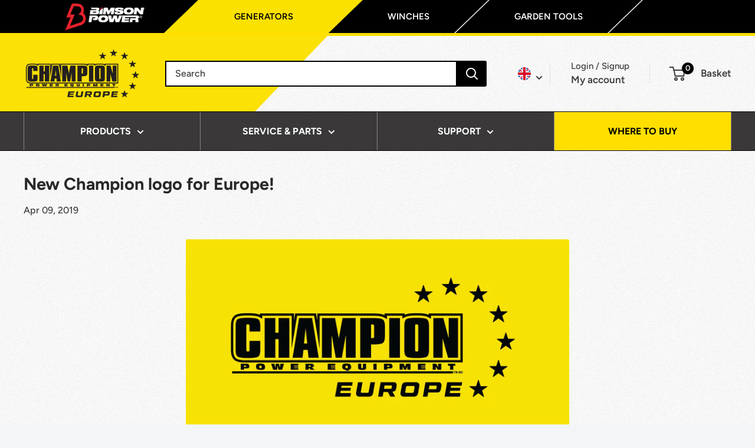

--- FILE ---
content_type: application/x-javascript
request_url: https://cdn.roseperl.com/storelocator-prod/wtb/champion-power-equipment-uk-1750213459.js?shop=champion-power-equipment-uk.myshopify.com
body_size: 88118
content:
SCASLWtb={"locations":[{"id":12365031,"store_id":17309,"title":"Abbey Access Ltd","description":null,"phone":"01639 822141","email":"info@abbeyaccess.co.uk","fax":null,"web":"https:\/\/www.abbeyaccess.co.uk\/","tags":"Warrior \/ Champion Stockist","schedule":null,"store_image":null,"secondary_image":null,"marker_image":null,"address":"Unit 10 Mardon Park, Baglan Energy Park, Baglan, Port Talbot","country":"United Kingdom","state":null,"city":"West Glamorgan","zipcode":"SA12 7AX","zoom":null,"latitude":"51.6195318","longitude":"-3.8225506","extrafield":null,"status":1,"apply_to_type":1,"has_pf":0,"shareable":0,"shareable_link":null,"created_at":"2022-11-29T08:20:02.000000Z","updated_at":"2022-11-29T08:20:02.000000Z","webdisplay":null,"priority":1,"address2":"","date_override_status":0,"operating_hours":null,"date_overrides":null},{"id":12365032,"store_id":17309,"title":"Adventr Limited","description":null,"phone":"","email":"info@adventr.co.uk","fax":null,"web":"https:\/\/adventr.com\/","tags":"Champion Stockist","schedule":null,"store_image":null,"secondary_image":null,"marker_image":null,"address":"Unit 1B, Castle Street, Tiverton","country":"United Kingdom","state":null,"city":"Devon","zipcode":"EX16 6RG","zoom":null,"latitude":"50.9052906","longitude":"-3.4870535","extrafield":null,"status":1,"apply_to_type":1,"has_pf":0,"shareable":0,"shareable_link":null,"created_at":"2022-11-29T08:20:02.000000Z","updated_at":"2022-11-29T08:20:02.000000Z","webdisplay":null,"priority":1,"address2":"","date_override_status":0,"operating_hours":null,"date_overrides":null},{"id":12365033,"store_id":17309,"title":"Briggs Equipment UK","description":null,"phone":"03301 239828","email":"","fax":null,"web":"https:\/\/www.briggsequipment.co.uk","tags":"Warrior \/ Champion Stockist","schedule":null,"store_image":null,"secondary_image":null,"marker_image":null,"address":"Orbital Way, Cannock","country":"United Kingdom","state":null,"city":"Stafforshire","zipcode":"WS11 8XW","zoom":null,"latitude":"52.6765575","longitude":"-2.0167304","extrafield":null,"status":1,"apply_to_type":1,"has_pf":0,"shareable":0,"shareable_link":null,"created_at":"2022-11-29T08:20:02.000000Z","updated_at":"2022-11-29T08:20:02.000000Z","webdisplay":null,"priority":1,"address2":"","date_override_status":0,"operating_hours":null,"date_overrides":null},{"id":12365034,"store_id":17309,"title":"Winch Industry GmbH","description":null,"phone":"0049821 5673300","email":"info@winchindustry.com","fax":null,"web":"https:\/\/www.championgenerators.de","tags":"Warrior \/ Champion Distributor","schedule":null,"store_image":null,"secondary_image":null,"marker_image":null,"address":"Gutenbergstraße 4","country":"Germany","state":null,"city":"Gersthofen","zipcode":"86368","zoom":null,"latitude":"48.4308716","longitude":"10.863041","extrafield":null,"status":1,"apply_to_type":1,"has_pf":0,"shareable":0,"shareable_link":null,"created_at":"2022-11-29T08:20:02.000000Z","updated_at":"2022-11-29T08:20:02.000000Z","webdisplay":null,"priority":1,"address2":"","date_override_status":0,"operating_hours":null,"date_overrides":null},{"id":12365035,"store_id":17309,"title":"Champion ES","description":null,"phone":"00351 220994806","email":"","fax":null,"web":"https:\/\/www.championgenerators.es","tags":"Warrior \/ Champion Distributor","schedule":null,"store_image":null,"secondary_image":null,"marker_image":null,"address":"Rua Nova 538, Marco de Canaveses","country":"Portugal","state":null,"city":"Marco de Canaveses","zipcode":"4630-152","zoom":null,"latitude":"41.1921996","longitude":"-8.1611341","extrafield":null,"status":1,"apply_to_type":1,"has_pf":0,"shareable":0,"shareable_link":null,"created_at":"2022-11-29T08:20:02.000000Z","updated_at":"2022-11-29T08:20:02.000000Z","webdisplay":null,"priority":1,"address2":"","date_override_status":0,"operating_hours":null,"date_overrides":null},{"id":12365036,"store_id":17309,"title":"Champion NL","description":null,"phone":"0031 650604016","email":"","fax":null,"web":"https:\/\/www.championgenerators.nl","tags":"Warrior \/ Champion Distributor","schedule":null,"store_image":null,"secondary_image":null,"marker_image":null,"address":"Heuveleindseweg 20","country":"Netherlands","state":null,"city":"Best","zipcode":"5684","zoom":null,"latitude":"51.4966315","longitude":"5.3669134","extrafield":null,"status":1,"apply_to_type":1,"has_pf":0,"shareable":0,"shareable_link":null,"created_at":"2022-11-29T08:20:02.000000Z","updated_at":"2022-11-29T08:20:02.000000Z","webdisplay":null,"priority":1,"address2":"","date_override_status":0,"operating_hours":null,"date_overrides":null},{"id":12365037,"store_id":17309,"title":"Champion PT","description":null,"phone":"219 584 273","email":"","fax":null,"web":"https:\/\/www.championgenerators.pt","tags":"Warrior \/ Champion Distributor","schedule":null,"store_image":null,"secondary_image":null,"marker_image":null,"address":"Estr. CM1022, Nr 339 ","country":"Portugal","state":null,"city":"Moita ","zipcode":"2860-302 ","zoom":null,"latitude":"38.656821","longitude":"-8.9823669","extrafield":null,"status":1,"apply_to_type":1,"has_pf":0,"shareable":0,"shareable_link":null,"created_at":"2022-11-29T08:20:02.000000Z","updated_at":"2022-11-29T08:20:02.000000Z","webdisplay":null,"priority":1,"address2":"","date_override_status":0,"operating_hours":null,"date_overrides":null},{"id":12365038,"store_id":17309,"title":"Costco Wholsale (All stores nation wide)","description":null,"phone":"01923 213113","email":"","fax":null,"web":"https:\/\/warehouses.costco.co.uk\/","tags":"Champion Stockist","schedule":null,"store_image":null,"secondary_image":null,"marker_image":null,"address":"Hartspring Lane","country":"United Kingdom","state":null,"city":"Watford","zipcode":"WD25 8JS","zoom":null,"latitude":"51.663783","longitude":"-0.363753","extrafield":null,"status":1,"apply_to_type":1,"has_pf":0,"shareable":0,"shareable_link":null,"created_at":"2022-11-29T08:20:02.000000Z","updated_at":"2022-11-29T08:20:02.000000Z","webdisplay":null,"priority":1,"address2":"","date_override_status":0,"operating_hours":null,"date_overrides":null},{"id":12365039,"store_id":17309,"title":"Draper Generators Ltd","description":null,"phone":"01539 722694","email":"","fax":null,"web":"https:\/\/www.drapergenerators.co.uk","tags":"Warrior \/ Champion Distributor","schedule":null,"store_image":null,"secondary_image":null,"marker_image":null,"address":"Unit 4 Dockray Hall Mill,","country":"United Kingdom","state":null,"city":"Kendal","zipcode":"LA9 4RU","zoom":null,"latitude":"54.3359468","longitude":"-2.7467107","extrafield":null,"status":1,"apply_to_type":1,"has_pf":0,"shareable":0,"shareable_link":null,"created_at":"2022-11-29T08:20:02.000000Z","updated_at":"2022-11-29T08:20:02.000000Z","webdisplay":null,"priority":1,"address2":"","date_override_status":0,"operating_hours":null,"date_overrides":null},{"id":12365040,"store_id":17309,"title":"Eagle Tool & Fixing","description":null,"phone":"01544 388 830","email":"","fax":null,"web":"","tags":"Champion Stockist","schedule":null,"store_image":null,"secondary_image":null,"marker_image":null,"address":"Green Lane Cottage, Leominster","country":"United Kingdom","state":null,"city":"Herefordshire","zipcode":"HR6 9BN","zoom":null,"latitude":"52.228343","longitude":"-2.7461517","extrafield":null,"status":1,"apply_to_type":1,"has_pf":0,"shareable":0,"shareable_link":null,"created_at":"2022-11-29T08:20:02.000000Z","updated_at":"2022-11-29T08:20:02.000000Z","webdisplay":null,"priority":1,"address2":"","date_override_status":0,"operating_hours":null,"date_overrides":null},{"id":12365041,"store_id":17309,"title":"Energy Generator Sales Ltd","description":null,"phone":"01296 871047","email":"info@energygeneratorsales.co.uk","fax":null,"web":"https:\/\/www.energygeneratorsales.co.uk","tags":"Warrior \/ Champion Stockist","schedule":null,"store_image":null,"secondary_image":null,"marker_image":null,"address":"Hillview Farm, Kimblewick, Aylesbury","country":"United Kingdom","state":null,"city":"Bucks","zipcode":"HP17 8SX","zoom":null,"latitude":"51.815606","longitude":"-0.8084","extrafield":null,"status":1,"apply_to_type":1,"has_pf":0,"shareable":0,"shareable_link":null,"created_at":"2022-11-29T08:20:02.000000Z","updated_at":"2022-11-29T08:20:02.000000Z","webdisplay":null,"priority":1,"address2":"","date_override_status":0,"operating_hours":null,"date_overrides":null},{"id":12365042,"store_id":17309,"title":"First Discount Ltd","description":null,"phone":"01568 799004","email":"","fax":null,"web":"https:\/\/www.firstdiscount.co.uk","tags":"Champion Stockist","schedule":null,"store_image":null,"secondary_image":null,"marker_image":null,"address":"Unit A, Southern Avenue, Leominster","country":"United Kingdom","state":null,"city":"Herefordshire","zipcode":"HR6 0QF","zoom":null,"latitude":"52.2210548","longitude":"-2.7304323","extrafield":null,"status":1,"apply_to_type":1,"has_pf":0,"shareable":0,"shareable_link":null,"created_at":"2022-11-29T08:20:02.000000Z","updated_at":"2022-11-29T08:20:02.000000Z","webdisplay":null,"priority":1,"address2":"","date_override_status":0,"operating_hours":null,"date_overrides":null},{"id":12365043,"store_id":17309,"title":"Generators-Direct","description":null,"phone":"01639 849847","email":"","fax":null,"web":"https:\/\/www.generators-direct.co.uk","tags":"Warrior \/ Champion Distributor","schedule":null,"store_image":null,"secondary_image":null,"marker_image":null,"address":"Unit 23, Ynyscedwyn Industrial Estate, Trawsffordd, Ystradgynlais","country":"United Kingdom","state":null,"city":"Swansea","zipcode":"SA9 1DT","zoom":null,"latitude":"51.7747997","longitude":"-3.764577","extrafield":null,"status":1,"apply_to_type":1,"has_pf":0,"shareable":0,"shareable_link":null,"created_at":"2022-11-29T08:20:02.000000Z","updated_at":"2022-11-29T08:20:02.000000Z","webdisplay":null,"priority":1,"address2":"","date_override_status":0,"operating_hours":null,"date_overrides":null},{"id":12365044,"store_id":17309,"title":"GWF Energy Rentals","description":null,"phone":"01279 877757","email":"info@gwfenergyrental.co.uk","fax":null,"web":"https:\/\/www.gwfenergyrental.co.uk","tags":"Warrior \/ Champion Distributor","schedule":null,"store_image":null,"secondary_image":null,"marker_image":null,"address":"The Lilacs, Chelmsford Road, White Roding,","country":"United Kingdom","state":null,"city":"Dunmow","zipcode":"CM61RF","zoom":null,"latitude":"51.8128498","longitude":"0.220936","extrafield":null,"status":1,"apply_to_type":1,"has_pf":0,"shareable":0,"shareable_link":null,"created_at":"2022-11-29T08:20:02.000000Z","updated_at":"2022-11-29T08:20:02.000000Z","webdisplay":null,"priority":1,"address2":"","date_override_status":0,"operating_hours":null,"date_overrides":null},{"id":12365045,"store_id":17309,"title":"GWF Group","description":null,"phone":"0333 358 5000","email":"Info@gwf-group.co.uk","fax":null,"web":"https:\/\/www.GWF-Group.co.uk","tags":"Warrior \/ Champion Distributor","schedule":null,"store_image":null,"secondary_image":null,"marker_image":null,"address":"Unit 6 Palmermount Industrial Estate, Kilmarnock Road, Dundonald","country":"United Kingdom","state":null,"city":"Ayrshire","zipcode":"KA2 9BL","zoom":null,"latitude":"55.5782109","longitude":"-4.592496","extrafield":null,"status":1,"apply_to_type":1,"has_pf":0,"shareable":0,"shareable_link":null,"created_at":"2022-11-29T08:20:02.000000Z","updated_at":"2022-11-29T08:20:02.000000Z","webdisplay":null,"priority":1,"address2":"","date_override_status":0,"operating_hours":null,"date_overrides":null},{"id":12365046,"store_id":17309,"title":"John Mccormick (Importers&Distributors)","description":null,"phone":"02897 511720","email":"","fax":null,"web":"https:\/\/www.championgenerators.ie","tags":"Warrior \/ Champion Distributor","schedule":null,"store_image":null,"secondary_image":null,"marker_image":null,"address":"129 Listooder Road Saintfield","country":"Northern Ireland","state":null,"city":"County Down","zipcode":"BT24 7JZ","zoom":null,"latitude":"54.4381218","longitude":"-5.8274761","extrafield":null,"status":1,"apply_to_type":1,"has_pf":0,"shareable":0,"shareable_link":null,"created_at":"2022-11-29T08:20:02.000000Z","updated_at":"2022-11-29T08:20:02.000000Z","webdisplay":null,"priority":1,"address2":"","date_override_status":0,"operating_hours":null,"date_overrides":null},{"id":12365047,"store_id":17309,"title":"Just Generators","description":null,"phone":"01263 820202","email":"","fax":null,"web":"https:\/\/www.justgenerators.co.uk","tags":"Warrior \/ Champion Distributor","schedule":null,"store_image":null,"secondary_image":null,"marker_image":null,"address":"Britons lane, Beeston Regis, Sheringham","country":"United Kingdom","state":null,"city":"Norfolk","zipcode":"NR26 8TS","zoom":null,"latitude":"52.9293186","longitude":"1.225158","extrafield":null,"status":1,"apply_to_type":1,"has_pf":0,"shareable":0,"shareable_link":null,"created_at":"2022-11-29T08:20:02.000000Z","updated_at":"2022-11-29T08:20:02.000000Z","webdisplay":null,"priority":1,"address2":"","date_override_status":0,"operating_hours":null,"date_overrides":null},{"id":12365048,"store_id":17309,"title":"Kamber Generators","description":null,"phone":"01438 222073","email":"info@backuphomegenerators.co.uk","fax":null,"web":"https:\/\/www.backuphomegenerators.co.uk","tags":"Champion Stockist","schedule":null,"store_image":null,"secondary_image":null,"marker_image":null,"address":"11 Chambers Gate, Stevenage","country":"United Kingdom","state":null,"city":"","zipcode":"SG1 3XE","zoom":null,"latitude":"51.9138286","longitude":"-0.2020457","extrafield":null,"status":1,"apply_to_type":1,"has_pf":0,"shareable":0,"shareable_link":null,"created_at":"2022-11-29T08:20:02.000000Z","updated_at":"2022-11-29T08:20:02.000000Z","webdisplay":null,"priority":1,"address2":"","date_override_status":0,"operating_hours":null,"date_overrides":null},{"id":12365049,"store_id":17309,"title":"Machine Mart","description":null,"phone":"01159 565555","email":"","fax":null,"web":"https:\/\/www.machinemart.co.uk","tags":"Warrior \/ Champion Stockist","schedule":null,"store_image":null,"secondary_image":null,"marker_image":null,"address":"211 Lower Parliament Street,","country":"United Kingdom","state":null,"city":"Nottingham","zipcode":"NG1 1GN","zoom":null,"latitude":"52.9515556","longitude":"-1.1378739","extrafield":null,"status":1,"apply_to_type":1,"has_pf":0,"shareable":0,"shareable_link":null,"created_at":"2022-11-29T08:20:02.000000Z","updated_at":"2022-11-29T08:20:02.000000Z","webdisplay":null,"priority":1,"address2":"","date_override_status":0,"operating_hours":null,"date_overrides":null},{"id":12365050,"store_id":17309,"title":"Seddons Direct","description":null,"phone":"01204 854665","email":"","fax":null,"web":"https:\/\/www.seddondirect.co.uk","tags":"Warrior \/ Champion Stockist","schedule":null,"store_image":null,"secondary_image":null,"marker_image":null,"address":"Unit A2-A6, Edgefold Ind Est, Plodder Lane","country":"United Kingdom","state":null,"city":"Bolton","zipcode":"BL4 0LR","zoom":null,"latitude":"53.5503149","longitude":"-2.4524077","extrafield":null,"status":1,"apply_to_type":1,"has_pf":0,"shareable":0,"shareable_link":null,"created_at":"2022-11-29T08:20:02.000000Z","updated_at":"2022-11-29T08:20:02.000000Z","webdisplay":null,"priority":1,"address2":"","date_override_status":0,"operating_hours":null,"date_overrides":null},{"id":12365051,"store_id":17309,"title":"Sitebox Ltd","description":null,"phone":"01737 783 101","email":"sales@sitebox.ltd.uk","fax":null,"web":"https:\/\/www.sitebox.ltd.uk","tags":"Warrior \/ Champion Stockist","schedule":null,"store_image":null,"secondary_image":null,"marker_image":null,"address":"Unit 19 Ormside Way, Holmethorpe Industrial Estate, Redhill","country":"United Kingdom","state":null,"city":"Surrey","zipcode":"RH1 2LW","zoom":null,"latitude":"51.251679","longitude":"-0.1561694","extrafield":null,"status":1,"apply_to_type":1,"has_pf":0,"shareable":0,"shareable_link":null,"created_at":"2022-11-29T08:20:02.000000Z","updated_at":"2022-11-29T08:20:02.000000Z","webdisplay":null,"priority":1,"address2":"","date_override_status":0,"operating_hours":null,"date_overrides":null},{"id":12365052,"store_id":17309,"title":"Tools Online Ltd","description":null,"phone":"01794 521355","email":"","fax":null,"web":"https:\/\/www.toolsonline.com","tags":"Warrior \/ Champion Distributor","schedule":null,"store_image":null,"secondary_image":null,"marker_image":null,"address":"Tanners Court, Tanners Lane, East Wellow","country":"United Kingdom","state":null,"city":"Romsey","zipcode":"SO51 6DP","zoom":null,"latitude":"50.9940036","longitude":"-1.5499449","extrafield":null,"status":1,"apply_to_type":1,"has_pf":0,"shareable":0,"shareable_link":null,"created_at":"2022-11-29T08:20:02.000000Z","updated_at":"2022-11-29T08:20:02.000000Z","webdisplay":null,"priority":1,"address2":"","date_override_status":0,"operating_hours":null,"date_overrides":null},{"id":12365053,"store_id":17309,"title":"Trust Tools Professional Co","description":null,"phone":"+30 210 96 49 810","email":"arnakis@hotmail.com","fax":null,"web":"http:\/\/arnakis.wix.com\/trusttools","tags":"Warrior \/ Champion Distributor","schedule":null,"store_image":null,"secondary_image":null,"marker_image":null,"address":"18 Metsovou  Str,  Glyfada,","country":"Greece","state":null,"city":"Athens","zipcode":"16674","zoom":null,"latitude":"37.9904636","longitude":"23.7333177","extrafield":null,"status":1,"apply_to_type":1,"has_pf":0,"shareable":0,"shareable_link":null,"created_at":"2022-11-29T08:20:02.000000Z","updated_at":"2022-11-29T08:20:02.000000Z","webdisplay":null,"priority":1,"address2":"","date_override_status":0,"operating_hours":null,"date_overrides":null},{"id":12365054,"store_id":17309,"title":"SPS Vietnam Co Ltd","description":null,"phone":"+84 28 6280 6885.","email":"info@spsvn.com.vn","fax":null,"web":"https:\/\/www.spsvn.com.vn","tags":"Warrior \/ Champion Distributor","schedule":null,"store_image":null,"secondary_image":null,"marker_image":null,"address":"161 Ung Van Khiem, Ward 25, Binh Thanh District","country":"Vietnam","state":null,"city":"Ho Chi Minh City","zipcode":"","zoom":null,"latitude":"10.8067668","longitude":"106.7200604","extrafield":null,"status":1,"apply_to_type":1,"has_pf":0,"shareable":0,"shareable_link":null,"created_at":"2022-11-29T08:20:02.000000Z","updated_at":"2022-11-29T08:20:02.000000Z","webdisplay":null,"priority":1,"address2":"","date_override_status":0,"operating_hours":null,"date_overrides":null},{"id":12365055,"store_id":17309,"title":"Champion Norden","description":null,"phone":"0046 732 472110","email":"info@championgenerators.se","fax":null,"web":"https:\/\/www.championgenerators.se","tags":"Warrior \/ Champion Distributor","schedule":null,"store_image":null,"secondary_image":null,"marker_image":null,"address":"Valnäsgatan 2","country":"Sverige","state":null,"city":"Ytterby","zipcode":"44252","zoom":null,"latitude":"57.8507976","longitude":"11.9129736","extrafield":null,"status":1,"apply_to_type":1,"has_pf":0,"shareable":0,"shareable_link":null,"created_at":"2022-11-29T08:20:02.000000Z","updated_at":"2022-11-29T08:20:02.000000Z","webdisplay":null,"priority":1,"address2":"","date_override_status":0,"operating_hours":null,"date_overrides":null},{"id":12365056,"store_id":17309,"title":"Maskinklippet.se","description":null,"phone":"0454-505 90","email":"kontakt@maskinklippet.se","fax":null,"web":"https:\/\/www.Maskinklippet.se","tags":"Warrior \/ Champion Stockist","schedule":null,"store_image":null,"secondary_image":null,"marker_image":null,"address":"Byggesvägen 4","country":"Sweden","state":null,"city":"Mörrum","zipcode":"375 32 ","zoom":null,"latitude":"56.193384","longitude":"14.7527823","extrafield":null,"status":1,"apply_to_type":1,"has_pf":0,"shareable":0,"shareable_link":null,"created_at":"2022-11-29T08:20:02.000000Z","updated_at":"2022-11-29T08:20:02.000000Z","webdisplay":null,"priority":1,"address2":"","date_override_status":0,"operating_hours":null,"date_overrides":null},{"id":12365057,"store_id":17309,"title":"GetCamping","description":null,"phone":"090-349 33 50","email":"info@getcamping.se","fax":null,"web":"https:\/\/www.getcamping.se","tags":"Warrior \/ Champion Stockist","schedule":null,"store_image":null,"secondary_image":null,"marker_image":null,"address":"Förrådsvägen 27","country":"Sweden","state":null,"city":"Umeå","zipcode":"90132","zoom":null,"latitude":"63.8452236","longitude":"20.2159768","extrafield":null,"status":1,"apply_to_type":1,"has_pf":0,"shareable":0,"shareable_link":null,"created_at":"2022-11-29T08:20:02.000000Z","updated_at":"2022-11-29T08:20:02.000000Z","webdisplay":null,"priority":1,"address2":"","date_override_status":0,"operating_hours":null,"date_overrides":null},{"id":12365058,"store_id":17309,"title":"Lantliv i Kuggeboda","description":null,"phone":"709680300","email":"info@lantlivikuggeboda.se","fax":null,"web":"https:\/\/www.lantlivikuggeboda.se","tags":"Warrior \/ Champion Stockist","schedule":null,"store_image":null,"secondary_image":null,"marker_image":null,"address":"Kuggebodavägen","country":"Sweden","state":null,"city":"Listerby","zipcode":"372 94 ","zoom":null,"latitude":"56.1568541","longitude":"15.3638409","extrafield":null,"status":1,"apply_to_type":1,"has_pf":0,"shareable":0,"shareable_link":null,"created_at":"2022-11-29T08:20:02.000000Z","updated_at":"2022-11-29T08:20:02.000000Z","webdisplay":null,"priority":1,"address2":"","date_override_status":0,"operating_hours":null,"date_overrides":null},{"id":12365059,"store_id":17309,"title":"Campingtillbehör 4U Norden AB","description":null,"phone":"060-402 00 ","email":"info@campingtillbehor4u.se","fax":null,"web":"https:\/\/www.campingtillbehor4u.se","tags":"Warrior \/ Champion Stockist","schedule":null,"store_image":null,"secondary_image":null,"marker_image":null,"address":"Rigstavägen 58","country":"Sweden","state":null,"city":"Söråker","zipcode":"860 35 ","zoom":null,"latitude":"62.5184752","longitude":"17.4956682","extrafield":null,"status":1,"apply_to_type":1,"has_pf":0,"shareable":0,"shareable_link":null,"created_at":"2022-11-29T08:20:02.000000Z","updated_at":"2022-11-29T08:20:02.000000Z","webdisplay":null,"priority":1,"address2":"","date_override_status":0,"operating_hours":null,"date_overrides":null},{"id":12365060,"store_id":17309,"title":"Campingtillbehör 4U Norden AB","description":null,"phone":" +46-60-402 00","email":"info@campingtilbehor4u.no","fax":null,"web":"https:\/\/www.campingtilbehor4u.no","tags":"Warrior \/ Champion Stockist","schedule":null,"store_image":null,"secondary_image":null,"marker_image":null,"address":"Bygdøy allé 27B","country":"Norway","state":null,"city":"Oslo","zipcode":"262","zoom":null,"latitude":"59.9169091","longitude":"10.7112261","extrafield":null,"status":1,"apply_to_type":1,"has_pf":0,"shareable":0,"shareable_link":null,"created_at":"2022-11-29T08:20:02.000000Z","updated_at":"2022-11-29T08:20:02.000000Z","webdisplay":null,"priority":1,"address2":"","date_override_status":0,"operating_hours":null,"date_overrides":null},{"id":12365061,"store_id":17309,"title":"TECNIVERCA – Maquinas e Ferramentas Lda","description":null,"phone":"219 584 273","email":"tecniverca@tecniverca.pt","fax":null,"web":"https:\/\/www.tecniverca.pt","tags":"Warrior \/ Champion Stockist","schedule":null,"store_image":null,"secondary_image":null,"marker_image":null,"address":"Estrada Municipal 1022, Nr 339, Pinhal da Areia","country":"Portugal","state":null,"city":"Moita","zipcode":"2860-302 ","zoom":null,"latitude":"38.6527329","longitude":"-8.9902047","extrafield":null,"status":1,"apply_to_type":1,"has_pf":0,"shareable":0,"shareable_link":null,"created_at":"2022-11-29T08:20:02.000000Z","updated_at":"2022-11-29T08:20:02.000000Z","webdisplay":null,"priority":1,"address2":"","date_override_status":0,"operating_hours":null,"date_overrides":null},{"id":12365062,"store_id":17309,"title":"Winchcenter","description":null,"phone":"(00)32478647797","email":"info@winchcenter.be","fax":null,"web":"https:\/\/www.winchcenter.be","tags":"Warrior \/ Champion Stockist","schedule":null,"store_image":null,"secondary_image":null,"marker_image":null,"address":"Loofstraat 18","country":"Belgium","state":null,"city":"Genk","zipcode":"","zoom":null,"latitude":"50.971677","longitude":"5.505626","extrafield":null,"status":1,"apply_to_type":1,"has_pf":0,"shareable":0,"shareable_link":null,"created_at":"2022-11-29T08:20:02.000000Z","updated_at":"2022-11-29T08:20:02.000000Z","webdisplay":null,"priority":1,"address2":"","date_override_status":0,"operating_hours":null,"date_overrides":null},{"id":12365063,"store_id":17309,"title":"autobanden Dirk","description":null,"phone":"(00)3216604770","email":"autobandendirk@telenet.be ","fax":null,"web":"https:\/\/autobandendirk.be\/nl","tags":"Warrior \/ Champion Stockist","schedule":null,"store_image":null,"secondary_image":null,"marker_image":null,"address":"Begijnendijksesteenweg 89","country":"Belgium","state":null,"city":"Ramsel","zipcode":"","zoom":null,"latitude":"51.0250336","longitude":"4.8083587","extrafield":null,"status":1,"apply_to_type":1,"has_pf":0,"shareable":0,"shareable_link":null,"created_at":"2022-11-29T08:20:02.000000Z","updated_at":"2022-11-29T08:20:02.000000Z","webdisplay":null,"priority":1,"address2":"","date_override_status":0,"operating_hours":null,"date_overrides":null},{"id":12365064,"store_id":17309,"title":"Discovery Products","description":null,"phone":"(00)31367440710","email":"defenderprojects@gmail.com","fax":null,"web":"https:\/\/www.defenderprojects.nl","tags":"Warrior \/ Champion Stockist","schedule":null,"store_image":null,"secondary_image":null,"marker_image":null,"address":"Gildenveld 24F","country":"Netherlands","state":null,"city":"Zeewolde","zipcode":"","zoom":null,"latitude":"52.3261776","longitude":"5.5298732","extrafield":null,"status":1,"apply_to_type":1,"has_pf":0,"shareable":0,"shareable_link":null,"created_at":"2022-11-29T08:20:02.000000Z","updated_at":"2022-11-29T08:20:02.000000Z","webdisplay":null,"priority":1,"address2":"","date_override_status":0,"operating_hours":null,"date_overrides":null},{"id":12365065,"store_id":17309,"title":"4x4lodge","description":null,"phone":"(00)31107370655","email":"sales@4x4lodge.com","fax":null,"web":"https:\/\/www.4x4lodge.com\/","tags":"Warrior \/ Champion Stockist","schedule":null,"store_image":null,"secondary_image":null,"marker_image":null,"address":"Strausslaan 26","country":"Netherlands","state":null,"city":"Rotterdam","zipcode":"","zoom":null,"latitude":"51.9626043","longitude":"4.5029797","extrafield":null,"status":1,"apply_to_type":1,"has_pf":0,"shareable":0,"shareable_link":null,"created_at":"2022-11-29T08:20:02.000000Z","updated_at":"2022-11-29T08:20:02.000000Z","webdisplay":null,"priority":1,"address2":"","date_override_status":0,"operating_hours":null,"date_overrides":null},{"id":12365066,"store_id":17309,"title":"Roan 4x4","description":null,"phone":"0499-372911","email":"info@roan4x4.nl","fax":null,"web":"https:\/\/www.roan4x4.nl","tags":"Warrior \/ Champion Distributor","schedule":null,"store_image":null,"secondary_image":null,"marker_image":null,"address":"Heuveleindseweg 20","country":"Netherlands","state":null,"city":"Best Noord-Brabant","zipcode":"5684","zoom":null,"latitude":"51.4966315","longitude":"5.3669134","extrafield":null,"status":1,"apply_to_type":1,"has_pf":0,"shareable":0,"shareable_link":null,"created_at":"2022-11-29T08:20:02.000000Z","updated_at":"2022-11-29T08:20:02.000000Z","webdisplay":null,"priority":1,"address2":"","date_override_status":0,"operating_hours":null,"date_overrides":null},{"id":12365067,"store_id":17309,"title":"Koninklijke van Twist ","description":null,"phone":"0031 786326600","email":"","fax":null,"web":"","tags":"Warrior \/ Champion Stockist","schedule":null,"store_image":null,"secondary_image":null,"marker_image":null,"address":"Keerweer 62 ","country":"Netherlands","state":null,"city":"Dordrecht","zipcode":"3316","zoom":null,"latitude":"51.7718779","longitude":"4.6449861","extrafield":null,"status":1,"apply_to_type":1,"has_pf":0,"shareable":0,"shareable_link":null,"created_at":"2022-11-29T08:20:02.000000Z","updated_at":"2022-11-29T08:20:02.000000Z","webdisplay":null,"priority":1,"address2":"","date_override_status":0,"operating_hours":null,"date_overrides":null},{"id":12365068,"store_id":17309,"title":"John McCormick Imp & Dist","description":null,"phone":"028 9751 1720","email":"gerard@jmccormickimporters.co.uk","fax":null,"web":"https:\/\/www.jmccormickimporters.co.uk","tags":"Warrior \/ Champion Distributor","schedule":null,"store_image":null,"secondary_image":null,"marker_image":null,"address":"129 Listooder Road, Saintfield","country":"Ireland","state":null,"city":"County Down","zipcode":"BT24 7JZ","zoom":null,"latitude":"54.4381218","longitude":"-5.8274761","extrafield":null,"status":1,"apply_to_type":1,"has_pf":0,"shareable":0,"shareable_link":null,"created_at":"2022-11-29T08:20:02.000000Z","updated_at":"2022-11-29T08:20:02.000000Z","webdisplay":null,"priority":1,"address2":"","date_override_status":0,"operating_hours":null,"date_overrides":null},{"id":12365069,"store_id":17309,"title":"Old Park Groundcare Equipment","description":null,"phone":"028 9756 4445","email":"oldparkgroundcare@btinternet.com","fax":null,"web":"https:\/\/www.oldparkgcequip.com","tags":"Warrior \/ Champion Stockist","schedule":null,"store_image":null,"secondary_image":null,"marker_image":null,"address":"59 Old Park Road, Drumaness, Ballynahinch","country":"Northern Ireland","state":null,"city":"County Down","zipcode":"BT24 8LY","zoom":null,"latitude":"54.3651972","longitude":"-5.849587","extrafield":null,"status":1,"apply_to_type":1,"has_pf":0,"shareable":0,"shareable_link":null,"created_at":"2022-11-29T08:20:02.000000Z","updated_at":"2022-11-29T08:20:02.000000Z","webdisplay":null,"priority":1,"address2":"","date_override_status":0,"operating_hours":null,"date_overrides":null},{"id":12365070,"store_id":17309,"title":"Gosford Equipment Ltd","description":null,"phone":"028 3755 2749","email":"info@gosfordequipment.com","fax":null,"web":"https:\/\/www.gosfordequipment.com","tags":"Warrior \/ Champion Stockist","schedule":null,"store_image":null,"secondary_image":null,"marker_image":null,"address":"92 Gosford Road, Markethill","country":"Ireland","state":null,"city":"County Armagh","zipcode":"BT60 1RH","zoom":null,"latitude":"54.2833429","longitude":"-6.4835307","extrafield":null,"status":1,"apply_to_type":1,"has_pf":0,"shareable":0,"shareable_link":null,"created_at":"2022-11-29T08:20:02.000000Z","updated_at":"2022-11-29T08:20:02.000000Z","webdisplay":null,"priority":1,"address2":"","date_override_status":0,"operating_hours":null,"date_overrides":null},{"id":12365071,"store_id":17309,"title":"John Whyte (L'mowers)","description":null,"phone":"028 7032 1769","email":"john@jw-lawnmowers.com","fax":null,"web":"https:\/\/www.jw-lawnmowers.com","tags":"Warrior \/ Champion Stockist","schedule":null,"store_image":null,"secondary_image":null,"marker_image":null,"address":"78 Ballyrashane Road, Coleraine","country":"Ireland","state":null,"city":"Co Londonderry","zipcode":"BT52 2LJ","zoom":null,"latitude":"55.1396","longitude":"-6.603168","extrafield":null,"status":1,"apply_to_type":1,"has_pf":0,"shareable":0,"shareable_link":null,"created_at":"2022-11-29T08:20:02.000000Z","updated_at":"2022-11-29T08:20:02.000000Z","webdisplay":null,"priority":1,"address2":"","date_override_status":0,"operating_hours":null,"date_overrides":null},{"id":12365072,"store_id":17309,"title":"Downpatrick Farm & Garden Supplies Ltd","description":null,"phone":"028 4461 3719","email":"dfgsupplies@btconnect.com","fax":null,"web":"https:\/\/www.dfgsupplies.co.uk","tags":"Warrior \/ Champion Stockist","schedule":null,"store_image":null,"secondary_image":null,"marker_image":null,"address":"18 Ballydugan Road, Downpatrick","country":"Northern Ireland","state":null,"city":"County Down","zipcode":"BT30 6TE","zoom":null,"latitude":"54.3201217","longitude":"-5.7207758","extrafield":null,"status":1,"apply_to_type":1,"has_pf":0,"shareable":0,"shareable_link":null,"created_at":"2022-11-29T08:20:02.000000Z","updated_at":"2022-11-29T08:20:02.000000Z","webdisplay":null,"priority":1,"address2":"","date_override_status":0,"operating_hours":null,"date_overrides":null},{"id":12365073,"store_id":17309,"title":"Sands Marine","description":null,"phone":"028 3834 3911","email":"sales@Sandsmarine.co.uk","fax":null,"web":"https:\/\/www.sandsmarine.co.uk","tags":"Warrior \/ Champion Stockist","schedule":null,"store_image":null,"secondary_image":null,"marker_image":null,"address":"Kinnego Marina, 27 Annaloiste Rd, Lurgan","country":"Northern Ireland","state":null,"city":"Craigavon ","zipcode":"BT66 6NJ","zoom":null,"latitude":"54.489079","longitude":"-6.3663481","extrafield":null,"status":1,"apply_to_type":1,"has_pf":0,"shareable":0,"shareable_link":null,"created_at":"2022-11-29T08:20:02.000000Z","updated_at":"2022-11-29T08:20:02.000000Z","webdisplay":null,"priority":1,"address2":"","date_override_status":0,"operating_hours":null,"date_overrides":null},{"id":12365074,"store_id":17309,"title":"AM Rentals","description":null,"phone":"028 3026 6665","email":"amrentals@btconnect.com","fax":null,"web":"https:\/\/www.irishmowers.com","tags":"Warrior \/ Champion Stockist","schedule":null,"store_image":null,"secondary_image":null,"marker_image":null,"address":"16 Cornmarket, Newry","country":"Northern Ireland","state":null,"city":"","zipcode":"BT35 8BG","zoom":null,"latitude":"54.1741539","longitude":"-6.3426977","extrafield":null,"status":1,"apply_to_type":1,"has_pf":0,"shareable":0,"shareable_link":null,"created_at":"2022-11-29T08:20:02.000000Z","updated_at":"2022-11-29T08:20:02.000000Z","webdisplay":null,"priority":1,"address2":"","date_override_status":0,"operating_hours":null,"date_overrides":null},{"id":12365075,"store_id":17309,"title":"Oman Motorhomes","description":null,"phone":"00968 24572400","email":"sales@championgeneratorsme.com","fax":null,"web":"https:\/\/www.championgeneratorsme.com","tags":"Warrior \/ Champion Distributor","schedule":null,"store_image":null,"secondary_image":null,"marker_image":null,"address":"Office 25, Al Harthy Complex, Al Wattayah","country":"Oman","state":null,"city":"Muscat","zipcode":"115","zoom":null,"latitude":"23.6071165","longitude":"58.5002362","extrafield":null,"status":1,"apply_to_type":1,"has_pf":0,"shareable":0,"shareable_link":null,"created_at":"2022-11-29T08:20:02.000000Z","updated_at":"2022-11-29T08:20:02.000000Z","webdisplay":null,"priority":1,"address2":"","date_override_status":0,"operating_hours":null,"date_overrides":null},{"id":12365076,"store_id":17309,"title":"WISCONSIN ENGINEERING","description":null,"phone":"00420 582 401 915","email":"info@wisconsineng.cz","fax":null,"web":"https:\/\/www.wisconsineng.cz\/","tags":"Warrior \/ Champion Distributor","schedule":null,"store_image":null,"secondary_image":null,"marker_image":null,"address":"41D Vrahovická, Prostějov ","country":"Česká Republika","state":null,"city":"","zipcode":"79601","zoom":null,"latitude":"49.4743028","longitude":"17.1232584","extrafield":null,"status":1,"apply_to_type":1,"has_pf":0,"shareable":0,"shareable_link":null,"created_at":"2022-11-29T08:20:02.000000Z","updated_at":"2022-11-29T08:20:02.000000Z","webdisplay":null,"priority":1,"address2":"","date_override_status":0,"operating_hours":null,"date_overrides":null},{"id":12365077,"store_id":17309,"title":"Yrkesbutiken Nordic AB","description":null,"phone":"031 - 309 50 01","email":"info@yrkesbutiken.se","fax":null,"web":"https:\/\/yrkesbutiken.se\/","tags":"Warrior \/ Champion Stockist","schedule":null,"store_image":null,"secondary_image":null,"marker_image":null,"address":"Trädgårdsgärdet 202 ","country":"Sverige","state":null,"city":"Angered","zipcode":"424 68 ","zoom":null,"latitude":"57.8057283","longitude":"12.0509854","extrafield":null,"status":1,"apply_to_type":1,"has_pf":0,"shareable":0,"shareable_link":null,"created_at":"2022-11-29T08:20:02.000000Z","updated_at":"2022-11-29T08:20:02.000000Z","webdisplay":null,"priority":1,"address2":"","date_override_status":0,"operating_hours":null,"date_overrides":null},{"id":12365078,"store_id":17309,"title":"P&T Verktyg AB","description":null,"phone":"0500 - 49 95 80","email":"info@p-tverktyg.se","fax":null,"web":"https:\/\/www.p-tverktyg.se","tags":"Warrior \/ Champion Stockist","schedule":null,"store_image":null,"secondary_image":null,"marker_image":null,"address":"Stationsvägen 30","country":"Sverige","state":null,"city":"Skövde","zipcode":"541 77 ","zoom":null,"latitude":"58.4002973","longitude":"13.9766987","extrafield":null,"status":1,"apply_to_type":1,"has_pf":0,"shareable":0,"shareable_link":null,"created_at":"2022-11-29T08:20:02.000000Z","updated_at":"2022-11-29T08:20:02.000000Z","webdisplay":null,"priority":1,"address2":"","date_override_status":0,"operating_hours":null,"date_overrides":null},{"id":12365079,"store_id":17309,"title":"CG NORD AB","description":null,"phone":"0321-50053","email":"cg.nord.ab@telia.com","fax":null,"web":"https:\/\/www.cgnord.se","tags":"Warrior \/ Champion Stockist","schedule":null,"store_image":null,"secondary_image":null,"marker_image":null,"address":"Stora Bystad 401 ","country":"Sverige","state":null,"city":"GÄLLSTAD","zipcode":"523 60","zoom":null,"latitude":"57.634721","longitude":"13.446089","extrafield":null,"status":1,"apply_to_type":1,"has_pf":0,"shareable":0,"shareable_link":null,"created_at":"2022-11-29T08:20:02.000000Z","updated_at":"2022-11-29T08:20:02.000000Z","webdisplay":null,"priority":1,"address2":"","date_override_status":0,"operating_hours":null,"date_overrides":null},{"id":12365080,"store_id":17309,"title":"4×4 Sint Annaland","description":null,"phone":"+31610834543","email":"info@4x4sintannaland.nl","fax":null,"web":"https:\/\/www.4x4sintannaland.nl","tags":"Warrior \/ Champion Stockist","schedule":null,"store_image":null,"secondary_image":null,"marker_image":null,"address":"Schoolstraat 2","country":"Netherlands","state":null,"city":"Sint Annaland","zipcode":"4697 CL ","zoom":null,"latitude":"51.5994133","longitude":"4.1003502","extrafield":null,"status":1,"apply_to_type":1,"has_pf":0,"shareable":0,"shareable_link":null,"created_at":"2022-11-29T08:20:02.000000Z","updated_at":"2022-11-29T08:20:02.000000Z","webdisplay":null,"priority":1,"address2":"","date_override_status":0,"operating_hours":null,"date_overrides":null},{"id":12365081,"store_id":17309,"title":"Indoostrial","description":null,"phone":"+34 937 70 21 20","email":"info@indoostrial.com","fax":null,"web":"https:\/\/www.indoostrial.com\/","tags":"Warrior \/ Champion Stockist","schedule":null,"store_image":null,"secondary_image":null,"marker_image":null,"address":"Calle Sitges","country":"Spain","state":null,"city":"Barcelona","zipcode":"8630","zoom":null,"latitude":"41.3844049","longitude":"2.1696925","extrafield":null,"status":1,"apply_to_type":1,"has_pf":0,"shareable":0,"shareable_link":null,"created_at":"2022-11-29T08:20:02.000000Z","updated_at":"2022-11-29T08:20:02.000000Z","webdisplay":null,"priority":1,"address2":"","date_override_status":0,"operating_hours":null,"date_overrides":null},{"id":12365082,"store_id":17309,"title":"Gitrax Offroad Center","description":null,"phone":"+32(0)14\/65 25 60","email":"info@gitrax.be","fax":null,"web":"https:\/\/www.gitrax.be","tags":"Warrior \/ Champion Stockist","schedule":null,"store_image":null,"secondary_image":null,"marker_image":null,"address":"Zwepenstraat 2","country":"Belgium","state":null,"city":"Tielen ","zipcode":"2460","zoom":null,"latitude":"51.252663","longitude":"4.8973246","extrafield":null,"status":1,"apply_to_type":1,"has_pf":0,"shareable":0,"shareable_link":null,"created_at":"2022-11-29T08:20:02.000000Z","updated_at":"2022-11-29T08:20:02.000000Z","webdisplay":null,"priority":1,"address2":"","date_override_status":0,"operating_hours":null,"date_overrides":null},{"id":12365083,"store_id":17309,"title":"Machine Mart","description":null,"phone":"0115 956 5555","email":"","fax":null,"web":"https:\/\/www.machinemart.co.uk","tags":"Warrior \/ Champion Stockist","schedule":null,"store_image":null,"secondary_image":null,"marker_image":null,"address":"71-73 Manchester Road","country":"United Kingdom","state":null,"city":"Altrincham","zipcode":"WA14 4RJ","zoom":null,"latitude":"53.3964896","longitude":"-2.3524261","extrafield":null,"status":1,"apply_to_type":1,"has_pf":0,"shareable":0,"shareable_link":null,"created_at":"2022-11-29T08:20:02.000000Z","updated_at":"2022-11-29T08:20:02.000000Z","webdisplay":null,"priority":1,"address2":"","date_override_status":0,"operating_hours":null,"date_overrides":null},{"id":12365084,"store_id":17309,"title":"Machine Mart","description":null,"phone":"0115 956 5555","email":"","fax":null,"web":"https:\/\/www.machinemart.co.uk","tags":"Warrior \/ Champion Stockist","schedule":null,"store_image":null,"secondary_image":null,"marker_image":null,"address":"105-107 Manningham Lane","country":"United Kingdom","state":null,"city":"Bradford","zipcode":"BD1 3BN","zoom":null,"latitude":"53.8014074","longitude":"-1.7605077","extrafield":null,"status":1,"apply_to_type":1,"has_pf":0,"shareable":0,"shareable_link":null,"created_at":"2022-11-29T08:20:02.000000Z","updated_at":"2022-11-29T08:20:02.000000Z","webdisplay":null,"priority":1,"address2":"","date_override_status":0,"operating_hours":null,"date_overrides":null},{"id":12365085,"store_id":17309,"title":"Machine Mart","description":null,"phone":"0115 956 5555","email":"","fax":null,"web":"https:\/\/www.machinemart.co.uk","tags":"Warrior \/ Champion Stockist","schedule":null,"store_image":null,"secondary_image":null,"marker_image":null,"address":"88 London Road","country":"United Kingdom","state":null,"city":"Liverpool","zipcode":"L3 5NF","zoom":null,"latitude":"53.4091407","longitude":"-2.9742711","extrafield":null,"status":1,"apply_to_type":1,"has_pf":0,"shareable":0,"shareable_link":null,"created_at":"2022-11-29T08:20:02.000000Z","updated_at":"2022-11-29T08:20:02.000000Z","webdisplay":null,"priority":1,"address2":"","date_override_status":0,"operating_hours":null,"date_overrides":null},{"id":12365086,"store_id":17309,"title":"Machine Mart","description":null,"phone":"0115 956 5555","email":"","fax":null,"web":"https:\/\/www.machinemart.co.uk","tags":"Warrior \/ Champion Stockist","schedule":null,"store_image":null,"secondary_image":null,"marker_image":null,"address":"453 London Road","country":"United Kingdom","state":null,"city":"Sheffield","zipcode":"S2 4HJ","zoom":null,"latitude":"53.3630351","longitude":"-1.4723117","extrafield":null,"status":1,"apply_to_type":1,"has_pf":0,"shareable":0,"shareable_link":null,"created_at":"2022-11-29T08:20:02.000000Z","updated_at":"2022-11-29T08:20:02.000000Z","webdisplay":null,"priority":1,"address2":"","date_override_status":0,"operating_hours":null,"date_overrides":null},{"id":12365087,"store_id":17309,"title":"Machine Mart","description":null,"phone":"0115 956 5555","email":"","fax":null,"web":"https:\/\/www.machinemart.co.uk","tags":"Warrior \/ Champion Stockist","schedule":null,"store_image":null,"secondary_image":null,"marker_image":null,"address":"382-396 Waterloo Road","country":"United Kingdom","state":null,"city":"Stoke-On-Trent","zipcode":"ST1 5EH","zoom":null,"latitude":"53.0330474","longitude":"-2.1852153","extrafield":null,"status":1,"apply_to_type":1,"has_pf":0,"shareable":0,"shareable_link":null,"created_at":"2022-11-29T08:20:02.000000Z","updated_at":"2022-11-29T08:20:02.000000Z","webdisplay":null,"priority":1,"address2":"","date_override_status":0,"operating_hours":null,"date_overrides":null},{"id":12365088,"store_id":17309,"title":"Machine Mart","description":null,"phone":"0115 956 5555","email":"","fax":null,"web":"https:\/\/www.machinemart.co.uk","tags":"Warrior \/ Champion Stockist","schedule":null,"store_image":null,"secondary_image":null,"marker_image":null,"address":"8-10 Holderness Road","country":"United Kingdom","state":null,"city":"Hull","zipcode":"HU9 1EG","zoom":null,"latitude":"53.748299","longitude":"-0.3219353","extrafield":null,"status":1,"apply_to_type":1,"has_pf":0,"shareable":0,"shareable_link":null,"created_at":"2022-11-29T08:20:02.000000Z","updated_at":"2022-11-29T08:20:02.000000Z","webdisplay":null,"priority":1,"address2":"","date_override_status":0,"operating_hours":null,"date_overrides":null},{"id":12365089,"store_id":17309,"title":"Machine Mart","description":null,"phone":"0115 956 5555","email":"","fax":null,"web":"https:\/\/www.machinemart.co.uk","tags":"Warrior \/ Champion Stockist","schedule":null,"store_image":null,"secondary_image":null,"marker_image":null,"address":"Parkfield Road","country":"United Kingdom","state":null,"city":"Wolverhampton","zipcode":"WV4 6EL","zoom":null,"latitude":"52.5668568","longitude":"-2.1121045","extrafield":null,"status":1,"apply_to_type":1,"has_pf":0,"shareable":0,"shareable_link":null,"created_at":"2022-11-29T08:20:02.000000Z","updated_at":"2022-11-29T08:20:02.000000Z","webdisplay":null,"priority":1,"address2":"","date_override_status":0,"operating_hours":null,"date_overrides":null},{"id":12365090,"store_id":17309,"title":"Machine Mart","description":null,"phone":"0115 956 5555","email":"","fax":null,"web":"https:\/\/www.machinemart.co.uk","tags":"Warrior \/ Champion Stockist","schedule":null,"store_image":null,"secondary_image":null,"marker_image":null,"address":"53 Blackpool Road","country":"United Kingdom","state":null,"city":"Preston","zipcode":"PR2 6BU","zoom":null,"latitude":"53.7699374","longitude":"-2.6711201","extrafield":null,"status":1,"apply_to_type":1,"has_pf":0,"shareable":0,"shareable_link":null,"created_at":"2022-11-29T08:20:02.000000Z","updated_at":"2022-11-29T08:20:02.000000Z","webdisplay":null,"priority":1,"address2":"","date_override_status":0,"operating_hours":null,"date_overrides":null},{"id":12365091,"store_id":17309,"title":"Machine Mart","description":null,"phone":"0115 956 5555","email":"","fax":null,"web":"https:\/\/www.machinemart.co.uk","tags":"Warrior \/ Champion Stockist","schedule":null,"store_image":null,"secondary_image":null,"marker_image":null,"address":"50 Lobley Hill Road","country":"United Kingdom","state":null,"city":"Gateshead","zipcode":"NE8 4YJ","zoom":null,"latitude":"54.9497503","longitude":"-1.61988","extrafield":null,"status":1,"apply_to_type":1,"has_pf":0,"shareable":0,"shareable_link":null,"created_at":"2022-11-29T08:20:02.000000Z","updated_at":"2022-11-29T08:20:02.000000Z","webdisplay":null,"priority":1,"address2":"","date_override_status":0,"operating_hours":null,"date_overrides":null},{"id":12365092,"store_id":17309,"title":"Machine Mart","description":null,"phone":"0115 956 5555","email":"","fax":null,"web":"https:\/\/www.machinemart.co.uk","tags":"Warrior \/ Champion Stockist","schedule":null,"store_image":null,"secondary_image":null,"marker_image":null,"address":"227-229 Kirkstall Road","country":"United Kingdom","state":null,"city":"Leeds","zipcode":"LS4 2AS","zoom":null,"latitude":"53.8046261","longitude":"-1.5777662","extrafield":null,"status":1,"apply_to_type":1,"has_pf":0,"shareable":0,"shareable_link":null,"created_at":"2022-11-29T08:20:02.000000Z","updated_at":"2022-11-29T08:20:02.000000Z","webdisplay":null,"priority":1,"address2":"","date_override_status":0,"operating_hours":null,"date_overrides":null},{"id":12365093,"store_id":17309,"title":"Machine Mart","description":null,"phone":"0115 956 5555","email":"","fax":null,"web":"https:\/\/www.machinemart.co.uk","tags":"Warrior \/ Champion Stockist","schedule":null,"store_image":null,"secondary_image":null,"marker_image":null,"address":"Derwent Street","country":"United Kingdom","state":null,"city":"Derby","zipcode":"DE1 2ED","zoom":null,"latitude":"52.924426","longitude":"-1.4732992","extrafield":null,"status":1,"apply_to_type":1,"has_pf":0,"shareable":0,"shareable_link":null,"created_at":"2022-11-29T08:20:02.000000Z","updated_at":"2022-11-29T08:20:02.000000Z","webdisplay":null,"priority":1,"address2":"","date_override_status":0,"operating_hours":null,"date_overrides":null},{"id":12365094,"store_id":17309,"title":"Machine Mart","description":null,"phone":"0115 956 5555","email":"","fax":null,"web":"https:\/\/www.machinemart.co.uk","tags":"Warrior \/ Champion Stockist","schedule":null,"store_image":null,"secondary_image":null,"marker_image":null,"address":"48a Upper Tything","country":"United Kingdom","state":null,"city":"Worcester","zipcode":"WR1 1JZ","zoom":null,"latitude":"52.1999986","longitude":"-2.2250329","extrafield":null,"status":1,"apply_to_type":1,"has_pf":0,"shareable":0,"shareable_link":null,"created_at":"2022-11-29T08:20:02.000000Z","updated_at":"2022-11-29T08:20:02.000000Z","webdisplay":null,"priority":1,"address2":"","date_override_status":0,"operating_hours":null,"date_overrides":null},{"id":12365095,"store_id":17309,"title":"Machine Mart","description":null,"phone":"0115 956 5555","email":"","fax":null,"web":"https:\/\/www.machinemart.co.uk","tags":"Warrior \/ Champion Stockist","schedule":null,"store_image":null,"secondary_image":null,"marker_image":null,"address":"43-45 St James's Street","country":"United Kingdom","state":null,"city":"Chester","zipcode":"CH1 3EY","zoom":null,"latitude":"51.5076201","longitude":"-0.1400059","extrafield":null,"status":1,"apply_to_type":1,"has_pf":0,"shareable":0,"shareable_link":null,"created_at":"2022-11-29T08:20:03.000000Z","updated_at":"2022-11-29T08:20:03.000000Z","webdisplay":null,"priority":1,"address2":"","date_override_status":0,"operating_hours":null,"date_overrides":null},{"id":12365096,"store_id":17309,"title":"Machine Mart","description":null,"phone":"0115 956 5555","email":"","fax":null,"web":"https:\/\/www.machinemart.co.uk","tags":"Warrior \/ Champion Stockist","schedule":null,"store_image":null,"secondary_image":null,"marker_image":null,"address":"214 Northgate","country":"United Kingdom","state":null,"city":"Darlington","zipcode":"DL1 1RD","zoom":null,"latitude":"54.5309798","longitude":"-1.5522167","extrafield":null,"status":1,"apply_to_type":1,"has_pf":0,"shareable":0,"shareable_link":null,"created_at":"2022-11-29T08:20:03.000000Z","updated_at":"2022-11-29T08:20:03.000000Z","webdisplay":null,"priority":1,"address2":"","date_override_status":0,"operating_hours":null,"date_overrides":null},{"id":12365097,"store_id":17309,"title":"Machine Mart","description":null,"phone":"0115 956 5555","email":"","fax":null,"web":"https:\/\/www.machinemart.co.uk","tags":"Warrior \/ Champion Stockist","schedule":null,"store_image":null,"secondary_image":null,"marker_image":null,"address":"44-46 City Road","country":"United Kingdom","state":null,"city":"Cardiff","zipcode":"CF24 3DN","zoom":null,"latitude":"51.4868008","longitude":"-3.1662972","extrafield":null,"status":1,"apply_to_type":1,"has_pf":0,"shareable":0,"shareable_link":null,"created_at":"2022-11-29T08:20:03.000000Z","updated_at":"2022-11-29T08:20:03.000000Z","webdisplay":null,"priority":1,"address2":"","date_override_status":0,"operating_hours":null,"date_overrides":null},{"id":12365098,"store_id":17309,"title":"Machine Mart","description":null,"phone":"0115 956 5555","email":"","fax":null,"web":"https:\/\/www.machinemart.co.uk","tags":"Warrior \/ Champion Stockist","schedule":null,"store_image":null,"secondary_image":null,"marker_image":null,"address":"13-15 Ryhope Road","country":"United Kingdom","state":null,"city":"Grangetown, Sunderland","zipcode":"SR2 9QF","zoom":null,"latitude":"54.8853666","longitude":"-1.3668782","extrafield":null,"status":1,"apply_to_type":1,"has_pf":0,"shareable":0,"shareable_link":null,"created_at":"2022-11-29T08:20:03.000000Z","updated_at":"2022-11-29T08:20:03.000000Z","webdisplay":null,"priority":1,"address2":"","date_override_status":0,"operating_hours":null,"date_overrides":null},{"id":12365099,"store_id":17309,"title":"Machine Mart","description":null,"phone":"0115 956 5555","email":"","fax":null,"web":"https:\/\/www.machinemart.co.uk","tags":"Warrior \/ Champion Stockist","schedule":null,"store_image":null,"secondary_image":null,"marker_image":null,"address":"211 Lower Parliament Street","country":"United Kingdom","state":null,"city":"Nottingham","zipcode":"NG1 1GN","zoom":null,"latitude":"52.9515556","longitude":"-1.1378739","extrafield":null,"status":1,"apply_to_type":1,"has_pf":0,"shareable":0,"shareable_link":null,"created_at":"2022-11-29T08:20:03.000000Z","updated_at":"2022-11-29T08:20:03.000000Z","webdisplay":null,"priority":1,"address2":"","date_override_status":0,"operating_hours":null,"date_overrides":null},{"id":12365100,"store_id":17309,"title":"Machine Mart","description":null,"phone":"0115 956 5555","email":"","fax":null,"web":"https:\/\/www.machinemart.co.uk","tags":"Warrior \/ Champion Stockist","schedule":null,"store_image":null,"secondary_image":null,"marker_image":null,"address":"1-3 Church Road","country":"United Kingdom","state":null,"city":"Lawrence Hill, Bristol","zipcode":"BS5 9JJ","zoom":null,"latitude":"51.4580981","longitude":"-2.5639574","extrafield":null,"status":1,"apply_to_type":1,"has_pf":0,"shareable":0,"shareable_link":null,"created_at":"2022-11-29T08:20:03.000000Z","updated_at":"2022-11-29T08:20:03.000000Z","webdisplay":null,"priority":1,"address2":"","date_override_status":0,"operating_hours":null,"date_overrides":null},{"id":12365101,"store_id":17309,"title":"Machine Mart","description":null,"phone":"0115 956 5555","email":"","fax":null,"web":"https:\/\/www.machinemart.co.uk","tags":"Warrior \/ Champion Stockist","schedule":null,"store_image":null,"secondary_image":null,"marker_image":null,"address":"4 Birmingham Road","country":"United Kingdom","state":null,"city":"Great Barr, Birmingham","zipcode":"B43 6NR","zoom":null,"latitude":"52.5465692","longitude":"-1.9344911","extrafield":null,"status":1,"apply_to_type":1,"has_pf":0,"shareable":0,"shareable_link":null,"created_at":"2022-11-29T08:20:03.000000Z","updated_at":"2022-11-29T08:20:03.000000Z","webdisplay":null,"priority":1,"address2":"","date_override_status":0,"operating_hours":null,"date_overrides":null},{"id":12365102,"store_id":17309,"title":"Machine Mart","description":null,"phone":"0115 956 5555","email":"","fax":null,"web":"https:\/\/www.machinemart.co.uk","tags":"Warrior \/ Champion Stockist","schedule":null,"store_image":null,"secondary_image":null,"marker_image":null,"address":"69 Melton Road","country":"United Kingdom","state":null,"city":"Leicester","zipcode":"LE4 6PN","zoom":null,"latitude":"52.6534569","longitude":"-1.1192027","extrafield":null,"status":1,"apply_to_type":1,"has_pf":0,"shareable":0,"shareable_link":null,"created_at":"2022-11-29T08:20:03.000000Z","updated_at":"2022-11-29T08:20:03.000000Z","webdisplay":null,"priority":1,"address2":"","date_override_status":0,"operating_hours":null,"date_overrides":null},{"id":12365103,"store_id":17309,"title":"Machine Mart","description":null,"phone":"0115 956 5555","email":"","fax":null,"web":"https:\/\/www.machinemart.co.uk","tags":"Warrior \/ Champion Stockist","schedule":null,"store_image":null,"secondary_image":null,"marker_image":null,"address":"Gibralter Garage","country":"United Kingdom","state":null,"city":"Heigham Street, Norwich","zipcode":"NR2 4LZ","zoom":null,"latitude":"52.6377216","longitude":"1.2812805","extrafield":null,"status":1,"apply_to_type":1,"has_pf":0,"shareable":0,"shareable_link":null,"created_at":"2022-11-29T08:20:03.000000Z","updated_at":"2022-11-29T08:20:03.000000Z","webdisplay":null,"priority":1,"address2":"","date_override_status":0,"operating_hours":null,"date_overrides":null},{"id":12365104,"store_id":17309,"title":"Machine Mart","description":null,"phone":"0115 956 5555","email":"","fax":null,"web":"https:\/\/www.machinemart.co.uk","tags":"Warrior \/ Champion Stockist","schedule":null,"store_image":null,"secondary_image":null,"marker_image":null,"address":"1 Thynne Street","country":"United Kingdom","state":null,"city":"Bolton","zipcode":"BL3 6BD","zoom":null,"latitude":"53.5732962","longitude":"-2.4268183","extrafield":null,"status":1,"apply_to_type":1,"has_pf":0,"shareable":0,"shareable_link":null,"created_at":"2022-11-29T08:20:03.000000Z","updated_at":"2022-11-29T08:20:03.000000Z","webdisplay":null,"priority":1,"address2":"","date_override_status":0,"operating_hours":null,"date_overrides":null},{"id":12365105,"store_id":17309,"title":"Machine Mart","description":null,"phone":"0115 956 5555","email":"","fax":null,"web":"https:\/\/www.machinemart.co.uk","tags":"Warrior \/ Champion Stockist","schedule":null,"store_image":null,"secondary_image":null,"marker_image":null,"address":"Mandale Triangle, Thornaby","country":"United Kingdom","state":null,"city":"Middlesborough","zipcode":"TS17 6BZ","zoom":null,"latitude":"54.5529463","longitude":"-1.2918637","extrafield":null,"status":1,"apply_to_type":1,"has_pf":0,"shareable":0,"shareable_link":null,"created_at":"2022-11-29T08:20:03.000000Z","updated_at":"2022-11-29T08:20:03.000000Z","webdisplay":null,"priority":1,"address2":"","date_override_status":0,"operating_hours":null,"date_overrides":null},{"id":12365106,"store_id":17309,"title":"Machine Mart","description":null,"phone":"0115 956 5555","email":"","fax":null,"web":"https:\/\/www.machinemart.co.uk","tags":"Warrior \/ Champion Stockist","schedule":null,"store_image":null,"secondary_image":null,"marker_image":null,"address":"417 Lincoln Road, Millfield","country":"United Kingdom","state":null,"city":"Peterborough","zipcode":"PE1 2PE","zoom":null,"latitude":"52.5893797","longitude":"-0.2491032","extrafield":null,"status":1,"apply_to_type":1,"has_pf":0,"shareable":0,"shareable_link":null,"created_at":"2022-11-29T08:20:03.000000Z","updated_at":"2022-11-29T08:20:03.000000Z","webdisplay":null,"priority":1,"address2":"","date_override_status":0,"operating_hours":null,"date_overrides":null},{"id":12365107,"store_id":17309,"title":"Machine Mart","description":null,"phone":"0115 956 5555","email":"","fax":null,"web":"https:\/\/www.machinemart.co.uk","tags":"Warrior \/ Champion Stockist","schedule":null,"store_image":null,"secondary_image":null,"marker_image":null,"address":"1 Bishop Street","country":"United Kingdom","state":null,"city":" Coventry","zipcode":"CV1 1HT","zoom":null,"latitude":"52.4118989","longitude":"-1.5116519","extrafield":null,"status":1,"apply_to_type":1,"has_pf":0,"shareable":0,"shareable_link":null,"created_at":"2022-11-29T08:20:03.000000Z","updated_at":"2022-11-29T08:20:03.000000Z","webdisplay":null,"priority":1,"address2":"","date_override_status":0,"operating_hours":null,"date_overrides":null},{"id":12365108,"store_id":17309,"title":"Machine Mart","description":null,"phone":"0115 956 5555","email":"","fax":null,"web":"https:\/\/www.machinemart.co.uk","tags":"Warrior \/ Champion Stockist","schedule":null,"store_image":null,"secondary_image":null,"marker_image":null,"address":"Ellis Way","country":"United Kingdom","state":null,"city":"Grimsby","zipcode":"DN32 9BD","zoom":null,"latitude":"53.5673986","longitude":"-0.0785808","extrafield":null,"status":1,"apply_to_type":1,"has_pf":0,"shareable":0,"shareable_link":null,"created_at":"2022-11-29T08:20:03.000000Z","updated_at":"2022-11-29T08:20:03.000000Z","webdisplay":null,"priority":1,"address2":"","date_override_status":0,"operating_hours":null,"date_overrides":null},{"id":12365109,"store_id":17309,"title":"Machine Mart","description":null,"phone":"0115 956 5555","email":"","fax":null,"web":"https:\/\/www.machinemart.co.uk","tags":"Warrior \/ Champion Stockist","schedule":null,"store_image":null,"secondary_image":null,"marker_image":null,"address":"169 Chesterfield Road South","country":"United Kingdom","state":null,"city":" Mansfield","zipcode":"NG19 7AR","zoom":null,"latitude":"53.1533505","longitude":"-1.2074178","extrafield":null,"status":1,"apply_to_type":1,"has_pf":0,"shareable":0,"shareable_link":null,"created_at":"2022-11-29T08:20:03.000000Z","updated_at":"2022-11-29T08:20:03.000000Z","webdisplay":null,"priority":1,"address2":"","date_override_status":0,"operating_hours":null,"date_overrides":null},{"id":12365110,"store_id":17309,"title":"Machine Mart","description":null,"phone":"0115 956 5555","email":"","fax":null,"web":"https:\/\/www.machinemart.co.uk","tags":"Warrior \/ Champion Stockist","schedule":null,"store_image":null,"secondary_image":null,"marker_image":null,"address":"58-64 Embankment Road","country":"United Kingdom","state":null,"city":"Plymouth","zipcode":"PL4 9HY","zoom":null,"latitude":"50.3704284","longitude":"-4.121105","extrafield":null,"status":1,"apply_to_type":1,"has_pf":0,"shareable":0,"shareable_link":null,"created_at":"2022-11-29T08:20:03.000000Z","updated_at":"2022-11-29T08:20:03.000000Z","webdisplay":null,"priority":1,"address2":"","date_override_status":0,"operating_hours":null,"date_overrides":null},{"id":12365111,"store_id":17309,"title":"Machine Mart","description":null,"phone":"0115 956 5555","email":"","fax":null,"web":"https:\/\/www.machinemart.co.uk","tags":"Warrior \/ Champion Stockist","schedule":null,"store_image":null,"secondary_image":null,"marker_image":null,"address":"85 London Road","country":"United Kingdom","state":null,"city":"Carlisle","zipcode":"CA1 2LG","zoom":null,"latitude":"54.8872779","longitude":"-2.9229479","extrafield":null,"status":1,"apply_to_type":1,"has_pf":0,"shareable":0,"shareable_link":null,"created_at":"2022-11-29T08:20:03.000000Z","updated_at":"2022-11-29T08:20:03.000000Z","webdisplay":null,"priority":1,"address2":"","date_override_status":0,"operating_hours":null,"date_overrides":null},{"id":12365112,"store_id":17309,"title":"Machine Mart","description":null,"phone":"0115 956 5555","email":"","fax":null,"web":"https:\/\/www.machinemart.co.uk","tags":"Warrior \/ Champion Stockist","schedule":null,"store_image":null,"secondary_image":null,"marker_image":null,"address":"7 Samlet Road","country":"United Kingdom","state":null,"city":" Llansamlet, Swansea","zipcode":"SA7 9AD","zoom":null,"latitude":"51.6623876","longitude":"-3.9086895","extrafield":null,"status":1,"apply_to_type":1,"has_pf":0,"shareable":0,"shareable_link":null,"created_at":"2022-11-29T08:20:03.000000Z","updated_at":"2022-11-29T08:20:03.000000Z","webdisplay":null,"priority":1,"address2":"","date_override_status":0,"operating_hours":null,"date_overrides":null},{"id":12365113,"store_id":17309,"title":"Machine Mart","description":null,"phone":"0115 956 5555","email":"","fax":null,"web":"https:\/\/www.machinemart.co.uk","tags":"Warrior \/ Champion Stockist","schedule":null,"store_image":null,"secondary_image":null,"marker_image":null,"address":"277-283 Copnor Road","country":"United Kingdom","state":null,"city":"Copnor, Portsmouth","zipcode":"PO3 5EF","zoom":null,"latitude":"50.8189743","longitude":"-1.0652108","extrafield":null,"status":1,"apply_to_type":1,"has_pf":0,"shareable":0,"shareable_link":null,"created_at":"2022-11-29T08:20:03.000000Z","updated_at":"2022-11-29T08:20:03.000000Z","webdisplay":null,"priority":1,"address2":"","date_override_status":0,"operating_hours":null,"date_overrides":null},{"id":12365114,"store_id":17309,"title":"Machine Mart","description":null,"phone":"0115 956 5555","email":"","fax":null,"web":"https:\/\/www.machinemart.co.uk","tags":"Warrior \/ Champion Stockist","schedule":null,"store_image":null,"secondary_image":null,"marker_image":null,"address":"163-171 Piersfield Terrace","country":"United Kingdom","state":null,"city":" Edinburgh","zipcode":"EH8 7BR","zoom":null,"latitude":"55.9556931","longitude":"-3.1412247","extrafield":null,"status":1,"apply_to_type":1,"has_pf":0,"shareable":0,"shareable_link":null,"created_at":"2022-11-29T08:20:03.000000Z","updated_at":"2022-11-29T08:20:03.000000Z","webdisplay":null,"priority":1,"address2":"","date_override_status":0,"operating_hours":null,"date_overrides":null},{"id":12365115,"store_id":17309,"title":"Machine Mart","description":null,"phone":"0115 956 5555","email":"","fax":null,"web":"https:\/\/www.machinemart.co.uk","tags":"Warrior \/ Champion Stockist","schedule":null,"store_image":null,"secondary_image":null,"marker_image":null,"address":"516-518 Portswood Road","country":"United Kingdom","state":null,"city":"Southampton","zipcode":"SO17 3SP","zoom":null,"latitude":"50.9339133","longitude":"-1.382139","extrafield":null,"status":1,"apply_to_type":1,"has_pf":0,"shareable":0,"shareable_link":null,"created_at":"2022-11-29T08:20:03.000000Z","updated_at":"2022-11-29T08:20:03.000000Z","webdisplay":null,"priority":1,"address2":"","date_override_status":0,"operating_hours":null,"date_overrides":null},{"id":12365116,"store_id":17309,"title":"Machine Mart","description":null,"phone":"0115 956 5555","email":"","fax":null,"web":"https:\/\/www.machinemart.co.uk","tags":"Warrior \/ Champion Stockist","schedule":null,"store_image":null,"secondary_image":null,"marker_image":null,"address":"17-21 Victoria Road","country":"United Kingdom","state":null,"city":"Swindon","zipcode":"SN1 3AW","zoom":null,"latitude":"51.5578702","longitude":"-1.7791424","extrafield":null,"status":1,"apply_to_type":1,"has_pf":0,"shareable":0,"shareable_link":null,"created_at":"2022-11-29T08:20:03.000000Z","updated_at":"2022-11-29T08:20:03.000000Z","webdisplay":null,"priority":1,"address2":"","date_override_status":0,"operating_hours":null,"date_overrides":null},{"id":12365117,"store_id":17309,"title":"Machine Mart","description":null,"phone":"0115 956 5555","email":"","fax":null,"web":"https:\/\/www.machinemart.co.uk","tags":"Warrior \/ Champion Stockist","schedule":null,"store_image":null,"secondary_image":null,"marker_image":null,"address":"6 Kendal Parade","country":"United Kingdom","state":null,"city":"Edmonton, London","zipcode":"N18 1ND","zoom":null,"latitude":"51.6168675","longitude":"-0.0859247","extrafield":null,"status":1,"apply_to_type":1,"has_pf":0,"shareable":0,"shareable_link":null,"created_at":"2022-11-29T08:20:03.000000Z","updated_at":"2022-11-29T08:20:03.000000Z","webdisplay":null,"priority":1,"address2":"","date_override_status":0,"operating_hours":null,"date_overrides":null},{"id":12365118,"store_id":17309,"title":"Machine Mart","description":null,"phone":"0115 956 5555","email":"","fax":null,"web":"https:\/\/www.machinemart.co.uk","tags":"Warrior \/ Champion Stockist","schedule":null,"store_image":null,"secondary_image":null,"marker_image":null,"address":"423-427 Brighton Road","country":"United Kingdom","state":null,"city":"S. Croydon, Surrey","zipcode":"CR2 6EU","zoom":null,"latitude":"51.3490621","longitude":"-0.1006245","extrafield":null,"status":1,"apply_to_type":1,"has_pf":0,"shareable":0,"shareable_link":null,"created_at":"2022-11-29T08:20:03.000000Z","updated_at":"2022-11-29T08:20:03.000000Z","webdisplay":null,"priority":1,"address2":"","date_override_status":0,"operating_hours":null,"date_overrides":null},{"id":12365119,"store_id":17309,"title":"Machine Mart","description":null,"phone":"0115 956 5555","email":"","fax":null,"web":"https:\/\/www.machinemart.co.uk","tags":"Warrior \/ Champion Stockist","schedule":null,"store_image":null,"secondary_image":null,"marker_image":null,"address":"503-507 Lea Bridge Road","country":"United Kingdom","state":null,"city":"Leyton, London","zipcode":"E10 7EB","zoom":null,"latitude":"51.5731404","longitude":"-0.016946","extrafield":null,"status":1,"apply_to_type":1,"has_pf":0,"shareable":0,"shareable_link":null,"created_at":"2022-11-29T08:20:03.000000Z","updated_at":"2022-11-29T08:20:03.000000Z","webdisplay":null,"priority":1,"address2":"","date_override_status":0,"operating_hours":null,"date_overrides":null},{"id":12365120,"store_id":17309,"title":"Machine Mart","description":null,"phone":"0115 956 5555","email":"","fax":null,"web":"https:\/\/www.machinemart.co.uk","tags":"Warrior \/ Champion Stockist","schedule":null,"store_image":null,"secondary_image":null,"marker_image":null,"address":"83-85 Heath Road","country":"United Kingdom","state":null,"city":"Twickenham","zipcode":"TW1 4AW","zoom":null,"latitude":"51.4450986","longitude":"-0.3338556","extrafield":null,"status":1,"apply_to_type":1,"has_pf":0,"shareable":0,"shareable_link":null,"created_at":"2022-11-29T08:20:03.000000Z","updated_at":"2022-11-29T08:20:03.000000Z","webdisplay":null,"priority":1,"address2":"","date_override_status":0,"operating_hours":null,"date_overrides":null},{"id":12365121,"store_id":17309,"title":"Machine Mart","description":null,"phone":"0115 956 5555","email":"","fax":null,"web":"https:\/\/www.machinemart.co.uk","tags":"Warrior \/ Champion Stockist","schedule":null,"store_image":null,"secondary_image":null,"marker_image":null,"address":"1152 Coventry Rd","country":"United Kingdom","state":null,"city":"Hay Mills, Birmingham","zipcode":"B25 8DA","zoom":null,"latitude":"52.4634278","longitude":"-1.831373","extrafield":null,"status":1,"apply_to_type":1,"has_pf":0,"shareable":0,"shareable_link":null,"created_at":"2022-11-29T08:20:03.000000Z","updated_at":"2022-11-29T08:20:03.000000Z","webdisplay":null,"priority":1,"address2":"","date_override_status":0,"operating_hours":null,"date_overrides":null},{"id":12365122,"store_id":17309,"title":"Machine Mart","description":null,"phone":"0115 956 5555","email":"","fax":null,"web":"https:\/\/www.machinemart.co.uk","tags":"Warrior \/ Champion Stockist","schedule":null,"store_image":null,"secondary_image":null,"marker_image":null,"address":"137-139 Bournemouth Road","country":"United Kingdom","state":null,"city":"Parkstone, Poole","zipcode":"BH14 9HT","zoom":null,"latitude":"50.7247795","longitude":"-1.9364954","extrafield":null,"status":1,"apply_to_type":1,"has_pf":0,"shareable":0,"shareable_link":null,"created_at":"2022-11-29T08:20:03.000000Z","updated_at":"2022-11-29T08:20:03.000000Z","webdisplay":null,"priority":1,"address2":"","date_override_status":0,"operating_hours":null,"date_overrides":null},{"id":12365123,"store_id":17309,"title":"Machine Mart","description":null,"phone":"0115 956 5555","email":"","fax":null,"web":"https:\/\/www.machinemart.co.uk","tags":"Warrior \/ Champion Stockist","schedule":null,"store_image":null,"secondary_image":null,"marker_image":null,"address":"221A Barton Street","country":"United Kingdom","state":null,"city":"Gloucester","zipcode":"GL1 4HY","zoom":null,"latitude":"51.8590426","longitude":"-2.2332248","extrafield":null,"status":1,"apply_to_type":1,"has_pf":0,"shareable":0,"shareable_link":null,"created_at":"2022-11-29T08:20:03.000000Z","updated_at":"2022-11-29T08:20:03.000000Z","webdisplay":null,"priority":1,"address2":"","date_override_status":0,"operating_hours":null,"date_overrides":null},{"id":12365124,"store_id":17309,"title":"Machine Mart","description":null,"phone":"0115 956 5555","email":"","fax":null,"web":"https:\/\/www.machinemart.co.uk","tags":"Warrior \/ Champion Stockist","schedule":null,"store_image":null,"secondary_image":null,"marker_image":null,"address":"Pontefract Rd","country":"United Kingdom","state":null,"city":"Barnsley","zipcode":"S71 1EZ","zoom":null,"latitude":"53.5580004","longitude":"-1.4388234","extrafield":null,"status":1,"apply_to_type":1,"has_pf":0,"shareable":0,"shareable_link":null,"created_at":"2022-11-29T08:20:03.000000Z","updated_at":"2022-11-29T08:20:03.000000Z","webdisplay":null,"priority":1,"address2":"","date_override_status":0,"operating_hours":null,"date_overrides":null},{"id":12365125,"store_id":17309,"title":"Machine Mart","description":null,"phone":"0115 956 5555","email":"","fax":null,"web":"https:\/\/www.machinemart.co.uk","tags":"Warrior \/ Champion Stockist","schedule":null,"store_image":null,"secondary_image":null,"marker_image":null,"address":"182-186 High Street","country":"United Kingdom","state":null,"city":" Deal, Kent","zipcode":"CT14 6BQ","zoom":null,"latitude":"51.2281524","longitude":"1.4025988","extrafield":null,"status":1,"apply_to_type":1,"has_pf":0,"shareable":0,"shareable_link":null,"created_at":"2022-11-29T08:20:03.000000Z","updated_at":"2022-11-29T08:20:03.000000Z","webdisplay":null,"priority":1,"address2":"","date_override_status":0,"operating_hours":null,"date_overrides":null},{"id":12365126,"store_id":17309,"title":"Machine Mart","description":null,"phone":"0115 956 5555","email":"","fax":null,"web":"https:\/\/www.machinemart.co.uk","tags":"Warrior \/ Champion Stockist","schedule":null,"store_image":null,"secondary_image":null,"marker_image":null,"address":"24-26 Trades Lane","country":"United Kingdom","state":null,"city":" Dundee","zipcode":"DD1 3ET","zoom":null,"latitude":"56.4621867","longitude":"-2.9642965","extrafield":null,"status":1,"apply_to_type":1,"has_pf":0,"shareable":0,"shareable_link":null,"created_at":"2022-11-29T08:20:03.000000Z","updated_at":"2022-11-29T08:20:03.000000Z","webdisplay":null,"priority":1,"address2":"","date_override_status":0,"operating_hours":null,"date_overrides":null},{"id":12365127,"store_id":17309,"title":"Machine Mart","description":null,"phone":"0115 956 5555","email":"","fax":null,"web":"https:\/\/www.machinemart.co.uk","tags":"Warrior \/ Champion Stockist","schedule":null,"store_image":null,"secondary_image":null,"marker_image":null,"address":"280 Great Western Road","country":"United Kingdom","state":null,"city":" Glasgow","zipcode":"G4 9EJ","zoom":null,"latitude":"55.8730092","longitude":"-4.2739483","extrafield":null,"status":1,"apply_to_type":1,"has_pf":0,"shareable":0,"shareable_link":null,"created_at":"2022-11-29T08:20:03.000000Z","updated_at":"2022-11-29T08:20:03.000000Z","webdisplay":null,"priority":1,"address2":"","date_override_status":0,"operating_hours":null,"date_overrides":null},{"id":12365128,"store_id":17309,"title":"Machine Mart","description":null,"phone":"0115 956 5555","email":"","fax":null,"web":"https:\/\/www.machinemart.co.uk","tags":"Warrior \/ Champion Stockist","schedule":null,"store_image":null,"secondary_image":null,"marker_image":null,"address":"746-748 Eastern Avenue","country":"United Kingdom","state":null,"city":" Newbury Park","zipcode":"IG2 7HU","zoom":null,"latitude":"51.5732756","longitude":"0.0845141","extrafield":null,"status":1,"apply_to_type":1,"has_pf":0,"shareable":0,"shareable_link":null,"created_at":"2022-11-29T08:20:03.000000Z","updated_at":"2022-11-29T08:20:03.000000Z","webdisplay":null,"priority":1,"address2":"","date_override_status":0,"operating_hours":null,"date_overrides":null},{"id":12365129,"store_id":17309,"title":"Machine Mart","description":null,"phone":"0115 956 5555","email":"","fax":null,"web":"https:\/\/www.machinemart.co.uk","tags":"Warrior \/ Champion Stockist","schedule":null,"store_image":null,"secondary_image":null,"marker_image":null,"address":"Unit 4 North Station Rd","country":"United Kingdom","state":null,"city":"Colchester, Essex","zipcode":"CO1 1RE","zoom":null,"latitude":"51.894346","longitude":"0.8961606","extrafield":null,"status":1,"apply_to_type":1,"has_pf":0,"shareable":0,"shareable_link":null,"created_at":"2022-11-29T08:20:03.000000Z","updated_at":"2022-11-29T08:20:03.000000Z","webdisplay":null,"priority":1,"address2":"","date_override_status":0,"operating_hours":null,"date_overrides":null},{"id":12365130,"store_id":17309,"title":"Machine Mart","description":null,"phone":"0115 956 5555","email":"","fax":null,"web":"https:\/\/www.machinemart.co.uk","tags":"Warrior \/ Champion Stockist","schedule":null,"store_image":null,"secondary_image":null,"marker_image":null,"address":"57 Upper Stone Street","country":"United Kingdom","state":null,"city":"Maidstone, Kent","zipcode":"ME15 6HE","zoom":null,"latitude":"51.2689711","longitude":"0.5263746","extrafield":null,"status":1,"apply_to_type":1,"has_pf":0,"shareable":0,"shareable_link":null,"created_at":"2022-11-29T08:20:03.000000Z","updated_at":"2022-11-29T08:20:03.000000Z","webdisplay":null,"priority":1,"address2":"","date_override_status":0,"operating_hours":null,"date_overrides":null},{"id":12365131,"store_id":17309,"title":"Machine Mart","description":null,"phone":"0115 956 5555","email":"","fax":null,"web":"https:\/\/www.machinemart.co.uk","tags":"Warrior \/ Champion Stockist","schedule":null,"store_image":null,"secondary_image":null,"marker_image":null,"address":"1139-1141 London Road","country":"United Kingdom","state":null,"city":" Leigh on Sea, Essex","zipcode":"SS9 3JJ","zoom":null,"latitude":"51.5478508","longitude":"0.6597556","extrafield":null,"status":1,"apply_to_type":1,"has_pf":0,"shareable":0,"shareable_link":null,"created_at":"2022-11-29T08:20:03.000000Z","updated_at":"2022-11-29T08:20:03.000000Z","webdisplay":null,"priority":1,"address2":"","date_override_status":0,"operating_hours":null,"date_overrides":null},{"id":12365132,"store_id":17309,"title":"Machine Mart","description":null,"phone":"0115 956 5555","email":"","fax":null,"web":"https:\/\/www.machinemart.co.uk","tags":"Warrior \/ Champion Stockist","schedule":null,"store_image":null,"secondary_image":null,"marker_image":null,"address":"Unit 3 Hawleys Trade Pk","country":"United Kingdom","state":null,"city":"Hawleys Lane, Warrington","zipcode":"WA2 8JP","zoom":null,"latitude":"53.4082187","longitude":"-2.5983357","extrafield":null,"status":1,"apply_to_type":1,"has_pf":0,"shareable":0,"shareable_link":null,"created_at":"2022-11-29T08:20:03.000000Z","updated_at":"2022-11-29T08:20:03.000000Z","webdisplay":null,"priority":1,"address2":"","date_override_status":0,"operating_hours":null,"date_overrides":null},{"id":12365133,"store_id":17309,"title":"Machine Mart","description":null,"phone":"0115 956 5555","email":"","fax":null,"web":"https:\/\/www.machinemart.co.uk","tags":"Warrior \/ Champion Stockist","schedule":null,"store_image":null,"secondary_image":null,"marker_image":null,"address":"12a Lichfield Street","country":"United Kingdom","state":null,"city":" Burton-upon-Trent","zipcode":"DE14 3QZ","zoom":null,"latitude":"52.8002884","longitude":"-1.6324151","extrafield":null,"status":1,"apply_to_type":1,"has_pf":0,"shareable":0,"shareable_link":null,"created_at":"2022-11-29T08:20:03.000000Z","updated_at":"2022-11-29T08:20:03.000000Z","webdisplay":null,"priority":1,"address2":"","date_override_status":0,"operating_hours":null,"date_overrides":null},{"id":12365134,"store_id":17309,"title":"Machine Mart","description":null,"phone":"0115 956 5555","email":"","fax":null,"web":"https:\/\/www.machinemart.co.uk","tags":"Warrior \/ Champion Stockist","schedule":null,"store_image":null,"secondary_image":null,"marker_image":null,"address":"Unit 5 The Pelham Centre","country":"United Kingdom","state":null,"city":"Canwick Road, Lincoln","zipcode":"LN5 8HG","zoom":null,"latitude":"53.223753","longitude":"-0.5352236","extrafield":null,"status":1,"apply_to_type":1,"has_pf":0,"shareable":0,"shareable_link":null,"created_at":"2022-11-29T08:20:03.000000Z","updated_at":"2022-11-29T08:20:03.000000Z","webdisplay":null,"priority":1,"address2":"","date_override_status":0,"operating_hours":null,"date_overrides":null},{"id":12365135,"store_id":17309,"title":"Machine Mart","description":null,"phone":"0115 956 5555","email":"","fax":null,"web":"https:\/\/www.machinemart.co.uk","tags":"Warrior \/ Champion Stockist","schedule":null,"store_image":null,"secondary_image":null,"marker_image":null,"address":"123 Lewes Road","country":"United Kingdom","state":null,"city":" Brighton","zipcode":"BN2 3QB","zoom":null,"latitude":"50.8366195","longitude":"-0.124795","extrafield":null,"status":1,"apply_to_type":1,"has_pf":0,"shareable":0,"shareable_link":null,"created_at":"2022-11-29T08:20:03.000000Z","updated_at":"2022-11-29T08:20:03.000000Z","webdisplay":null,"priority":1,"address2":"","date_override_status":0,"operating_hours":null,"date_overrides":null},{"id":12365136,"store_id":17309,"title":"Machine Mart","description":null,"phone":"0115 956 5555","email":"","fax":null,"web":"https:\/\/www.machinemart.co.uk","tags":"Warrior \/ Champion Stockist","schedule":null,"store_image":null,"secondary_image":null,"marker_image":null,"address":"Wheatley Hall Road","country":"United Kingdom","state":null,"city":" Doncaster","zipcode":"DN2 4NY","zoom":null,"latitude":"53.5424512","longitude":"-1.1050292","extrafield":null,"status":1,"apply_to_type":1,"has_pf":0,"shareable":0,"shareable_link":null,"created_at":"2022-11-29T08:20:03.000000Z","updated_at":"2022-11-29T08:20:03.000000Z","webdisplay":null,"priority":1,"address2":"","date_override_status":0,"operating_hours":null,"date_overrides":null},{"id":12365137,"store_id":17309,"title":"Machine Mart","description":null,"phone":"0115 956 5555","email":"","fax":null,"web":"https:\/\/www.machinemart.co.uk","tags":"Warrior \/ Champion Stockist","schedule":null,"store_image":null,"secondary_image":null,"marker_image":null,"address":"13 Blackfen Parade","country":"United Kingdom","state":null,"city":" Blackfen Road, Sidcup","zipcode":"DA15 9LU","zoom":null,"latitude":"51.4500364","longitude":"0.1039194","extrafield":null,"status":1,"apply_to_type":1,"has_pf":0,"shareable":0,"shareable_link":null,"created_at":"2022-11-29T08:20:03.000000Z","updated_at":"2022-11-29T08:20:03.000000Z","webdisplay":null,"priority":1,"address2":"","date_override_status":0,"operating_hours":null,"date_overrides":null},{"id":12365138,"store_id":17309,"title":"Machine Mart","description":null,"phone":"0115 956 5555","email":"","fax":null,"web":"https:\/\/www.machinemart.co.uk","tags":"Warrior \/ Champion Stockist","schedule":null,"store_image":null,"secondary_image":null,"marker_image":null,"address":"Unit 5, 1119 Ashton Old Rd","country":"United Kingdom","state":null,"city":" Openshaw, Manchester","zipcode":"M11 1AA","zoom":null,"latitude":"53.4737736","longitude":"-2.1722691","extrafield":null,"status":1,"apply_to_type":1,"has_pf":0,"shareable":0,"shareable_link":null,"created_at":"2022-11-29T08:20:03.000000Z","updated_at":"2022-11-29T08:20:03.000000Z","webdisplay":null,"priority":1,"address2":"","date_override_status":0,"operating_hours":null,"date_overrides":null},{"id":12365139,"store_id":17309,"title":"Machine Mart","description":null,"phone":"0115 956 5555","email":"","fax":null,"web":"https:\/\/www.machinemart.co.uk","tags":"Warrior \/ Champion Stockist","schedule":null,"store_image":null,"secondary_image":null,"marker_image":null,"address":"2 Harrison Street","country":"United Kingdom","state":null,"city":" Wigan","zipcode":"WN5 9AU","zoom":null,"latitude":"53.5399394","longitude":"-2.651612","extrafield":null,"status":1,"apply_to_type":1,"has_pf":0,"shareable":0,"shareable_link":null,"created_at":"2022-11-29T08:20:03.000000Z","updated_at":"2022-11-29T08:20:03.000000Z","webdisplay":null,"priority":1,"address2":"","date_override_status":0,"operating_hours":null,"date_overrides":null},{"id":12365140,"store_id":17309,"title":"Machine Mart","description":null,"phone":"0115 956 5555","email":"","fax":null,"web":"https:\/\/www.machinemart.co.uk","tags":"Warrior \/ Champion Stockist","schedule":null,"store_image":null,"secondary_image":null,"marker_image":null,"address":"Unit 1 Ipswich Trade Centre","country":"United Kingdom","state":null,"city":"Commercial Road, Ipswich","zipcode":"IP1 1UZ","zoom":null,"latitude":"52.0518165","longitude":"1.1469047","extrafield":null,"status":1,"apply_to_type":1,"has_pf":0,"shareable":0,"shareable_link":null,"created_at":"2022-11-29T08:20:03.000000Z","updated_at":"2022-11-29T08:20:03.000000Z","webdisplay":null,"priority":1,"address2":"","date_override_status":0,"operating_hours":null,"date_overrides":null},{"id":12365141,"store_id":17309,"title":"Machine Mart","description":null,"phone":"0115 956 5555","email":"","fax":null,"web":"https:\/\/www.machinemart.co.uk","tags":"Warrior \/ Champion Stockist","schedule":null,"store_image":null,"secondary_image":null,"marker_image":null,"address":"181-183 Histon Road","country":"United Kingdom","state":null,"city":"Cambridge","zipcode":"CB4 3HL","zoom":null,"latitude":"52.2204723","longitude":"0.1117641","extrafield":null,"status":1,"apply_to_type":1,"has_pf":0,"shareable":0,"shareable_link":null,"created_at":"2022-11-29T08:20:03.000000Z","updated_at":"2022-11-29T08:20:03.000000Z","webdisplay":null,"priority":1,"address2":"","date_override_status":0,"operating_hours":null,"date_overrides":null},{"id":12365142,"store_id":17309,"title":"Machine Mart","description":null,"phone":"0115 956 5555","email":"","fax":null,"web":"https:\/\/www.machinemart.co.uk","tags":"Warrior \/ Champion Stockist","schedule":null,"store_image":null,"secondary_image":null,"marker_image":null,"address":"289-291 Southend Lane","country":"United Kingdom","state":null,"city":" London","zipcode":"SE6 3RS","zoom":null,"latitude":"51.4265455","longitude":"-0.0272878","extrafield":null,"status":1,"apply_to_type":1,"has_pf":0,"shareable":0,"shareable_link":null,"created_at":"2022-11-29T08:20:03.000000Z","updated_at":"2022-11-29T08:20:03.000000Z","webdisplay":null,"priority":1,"address2":"","date_override_status":0,"operating_hours":null,"date_overrides":null},{"id":12365143,"store_id":17309,"title":"Machine Mart","description":null,"phone":"0115 956 5555","email":"","fax":null,"web":"https:\/\/www.machinemart.co.uk","tags":"Warrior \/ Champion Stockist","schedule":null,"store_image":null,"secondary_image":null,"marker_image":null,"address":"Unit 1, 326 Dunstable Rd","country":"United Kingdom","state":null,"city":"Luton","zipcode":"LU4 8JS","zoom":null,"latitude":"51.8891726","longitude":"-0.4395085","extrafield":null,"status":1,"apply_to_type":1,"has_pf":0,"shareable":0,"shareable_link":null,"created_at":"2022-11-29T08:20:03.000000Z","updated_at":"2022-11-29T08:20:03.000000Z","webdisplay":null,"priority":1,"address2":"","date_override_status":0,"operating_hours":null,"date_overrides":null},{"id":12365144,"store_id":17309,"title":"Machine Mart","description":null,"phone":"0115 956 5555","email":"","fax":null,"web":"https:\/\/www.machinemart.co.uk","tags":"Warrior \/ Champion Stockist","schedule":null,"store_image":null,"secondary_image":null,"marker_image":null,"address":"84 Fairview Road","country":"United Kingdom","state":null,"city":"Cheltenham","zipcode":"GL52 2EH","zoom":null,"latitude":"51.9011717","longitude":"-2.067875","extrafield":null,"status":1,"apply_to_type":1,"has_pf":0,"shareable":0,"shareable_link":null,"created_at":"2022-11-29T08:20:03.000000Z","updated_at":"2022-11-29T08:20:03.000000Z","webdisplay":null,"priority":1,"address2":"","date_override_status":0,"operating_hours":null,"date_overrides":null},{"id":12365145,"store_id":17309,"title":"Machine Mart","description":null,"phone":"0115 956 5555","email":"","fax":null,"web":"https:\/\/www.machinemart.co.uk","tags":"Warrior \/ Champion Stockist","schedule":null,"store_image":null,"secondary_image":null,"marker_image":null,"address":"16 Trusham Road","country":"United Kingdom","state":null,"city":"Marsh Barton Trad Est, Exeter","zipcode":"EX2 8QG","zoom":null,"latitude":"50.705388","longitude":"-3.5288944","extrafield":null,"status":1,"apply_to_type":1,"has_pf":0,"shareable":0,"shareable_link":null,"created_at":"2022-11-29T08:20:03.000000Z","updated_at":"2022-11-29T08:20:03.000000Z","webdisplay":null,"priority":1,"address2":"","date_override_status":0,"operating_hours":null,"date_overrides":null},{"id":12365146,"store_id":17309,"title":"Machine Mart","description":null,"phone":"0115 956 5555","email":"","fax":null,"web":"https:\/\/www.machinemart.co.uk","tags":"Warrior \/ Champion Stockist","schedule":null,"store_image":null,"secondary_image":null,"marker_image":null,"address":"209 Bury New Road","country":"United Kingdom","state":null,"city":"Salford, Manchester","zipcode":"M8 8DU","zoom":null,"latitude":"53.4984314","longitude":"-2.2550361","extrafield":null,"status":1,"apply_to_type":1,"has_pf":0,"shareable":0,"shareable_link":null,"created_at":"2022-11-29T08:20:03.000000Z","updated_at":"2022-11-29T08:20:03.000000Z","webdisplay":null,"priority":1,"address2":"","date_override_status":0,"operating_hours":null,"date_overrides":null},{"id":12365147,"store_id":17309,"title":"Machine Mart","description":null,"phone":"0115 956 5555","email":"","fax":null,"web":"https:\/\/www.machinemart.co.uk","tags":"Warrior \/ Champion Stockist","schedule":null,"store_image":null,"secondary_image":null,"marker_image":null,"address":"380-382 Talbot Road","country":"United Kingdom","state":null,"city":"Blackpool","zipcode":"FY3 7AT","zoom":null,"latitude":"53.8254909","longitude":"-3.0388607","extrafield":null,"status":1,"apply_to_type":1,"has_pf":0,"shareable":0,"shareable_link":null,"created_at":"2022-11-29T08:20:03.000000Z","updated_at":"2022-11-29T08:20:03.000000Z","webdisplay":null,"priority":1,"address2":"","date_override_status":0,"operating_hours":null,"date_overrides":null},{"id":12365148,"store_id":17309,"title":"Sail and Trail","description":null,"phone":"0800 009 6944","email":"info@sailandtrail.co.uk","fax":null,"web":"https:\/\/www.sailandtrail.co.uk","tags":"Warrior \/ Champion Stockist","schedule":null,"store_image":null,"secondary_image":null,"marker_image":null,"address":"The Old Barn Main Street ","country":"United Kingdom","state":null,"city":"Newton Notts ","zipcode":"NG13 8HN","zoom":null,"latitude":"52.9698761","longitude":"-0.9760534","extrafield":null,"status":1,"apply_to_type":1,"has_pf":0,"shareable":0,"shareable_link":null,"created_at":"2022-11-29T08:20:03.000000Z","updated_at":"2022-11-29T08:20:03.000000Z","webdisplay":null,"priority":1,"address2":"","date_override_status":0,"operating_hours":null,"date_overrides":null},{"id":12365149,"store_id":17309,"title":"Verktygshandlarn","description":null,"phone":"019-7609155","email":"Info@verktygshandlarn.se","fax":null,"web":"https:\/\/www.verktygshandlarn.se","tags":"Warrior \/ Champion Stockist","schedule":null,"store_image":null,"secondary_image":null,"marker_image":null,"address":"Knagglegränd 3","country":"Sweden","state":null,"city":"Örebro","zipcode":"70365","zoom":null,"latitude":"59.2823778","longitude":"15.2261603","extrafield":null,"status":1,"apply_to_type":1,"has_pf":0,"shareable":0,"shareable_link":null,"created_at":"2022-11-29T08:20:03.000000Z","updated_at":"2022-11-29T08:20:03.000000Z","webdisplay":null,"priority":1,"address2":"","date_override_status":0,"operating_hours":null,"date_overrides":null},{"id":12365150,"store_id":17309,"title":"Entreprenadbutiken AB","description":null,"phone":"031- 51 44 50","email":"info@entreprenadbutiken.se","fax":null,"web":"https:\/\/www.entreprenadbutiken.se\/","tags":"Warrior \/ Champion Stockist","schedule":null,"store_image":null,"secondary_image":null,"marker_image":null,"address":"Transportgatan 39","country":"Sweden","state":null,"city":"Hisings Backa","zipcode":"42246","zoom":null,"latitude":"57.7806963","longitude":"12.0009773","extrafield":null,"status":1,"apply_to_type":1,"has_pf":0,"shareable":0,"shareable_link":null,"created_at":"2022-11-29T08:20:03.000000Z","updated_at":"2022-11-29T08:20:03.000000Z","webdisplay":null,"priority":1,"address2":"","date_override_status":0,"operating_hours":null,"date_overrides":null},{"id":12365151,"store_id":17309,"title":"Campout – Fritidstillbehör Sverige AB","description":null,"phone":"","email":"support@campout.se","fax":null,"web":"https:\/\/www.campout.se","tags":"Warrior \/ Champion Stockist","schedule":null,"store_image":null,"secondary_image":null,"marker_image":null,"address":"Verkstadsvägen 19","country":"Sweden","state":null,"city":"Tenhult","zipcode":"56161","zoom":null,"latitude":"57.7097731","longitude":"14.3152628","extrafield":null,"status":1,"apply_to_type":1,"has_pf":0,"shareable":0,"shareable_link":null,"created_at":"2022-11-29T08:20:03.000000Z","updated_at":"2022-11-29T08:20:03.000000Z","webdisplay":null,"priority":1,"address2":"","date_override_status":0,"operating_hours":null,"date_overrides":null},{"id":12365152,"store_id":17309,"title":"GardenStore ","description":null,"phone":"08-622 60 00","email":"kundservice@gardenstore.se","fax":null,"web":"https:\/\/www.gardenstore.se","tags":"Warrior \/ Champion Stockist","schedule":null,"store_image":null,"secondary_image":null,"marker_image":null,"address":"Orions väg 1","country":"Sweden","state":null,"city":"Gustavsberg","zipcode":"13444","zoom":null,"latitude":"59.3110501","longitude":"18.4208413","extrafield":null,"status":1,"apply_to_type":1,"has_pf":0,"shareable":0,"shareable_link":null,"created_at":"2022-11-29T08:20:03.000000Z","updated_at":"2022-11-29T08:20:03.000000Z","webdisplay":null,"priority":1,"address2":"","date_override_status":0,"operating_hours":null,"date_overrides":null},{"id":12365153,"store_id":17309,"title":"Bauhaus Stora Bernstorp","description":null,"phone":"020-120 20 30 ","email":"kundtjanst@bauhaus.se","fax":null,"web":"https:\/\/www.bauhaus.se","tags":"Champion Stockist","schedule":null,"store_image":null,"secondary_image":null,"marker_image":null,"address":"Vassvägen 26","country":"Sweden","state":null,"city":"Arlöv","zipcode":"232 61 ","zoom":null,"latitude":"55.6128925","longitude":"13.1042631","extrafield":null,"status":1,"apply_to_type":1,"has_pf":0,"shareable":0,"shareable_link":null,"created_at":"2022-11-29T08:20:03.000000Z","updated_at":"2022-11-29T08:20:03.000000Z","webdisplay":null,"priority":1,"address2":"","date_override_status":0,"operating_hours":null,"date_overrides":null},{"id":12365154,"store_id":17309,"title":"Bonnet.se","description":null,"phone":"011-190860 ","email":"info@bonnet.se","fax":null,"web":"https:\/\/www.bonnet.se","tags":"Champion Stockist","schedule":null,"store_image":null,"secondary_image":null,"marker_image":null,"address":"Surgatan","country":"Sweden","state":null,"city":"Norrköping","zipcode":"602 28 ","zoom":null,"latitude":"58.5934641","longitude":"16.2153367","extrafield":null,"status":1,"apply_to_type":1,"has_pf":0,"shareable":0,"shareable_link":null,"created_at":"2022-11-29T08:20:03.000000Z","updated_at":"2022-11-29T08:20:03.000000Z","webdisplay":null,"priority":1,"address2":"","date_override_status":0,"operating_hours":null,"date_overrides":null},{"id":12365155,"store_id":17309,"title":"KVA Power Installations Ltd","description":null,"phone":"1 942 386 237","email":"sales@kvapower.co.uk","fax":null,"web":"https:\/\/www.kvapower.co.uk","tags":"Champion Stockist","schedule":null,"store_image":null,"secondary_image":null,"marker_image":null,"address":"Unit 12 Pocket Workshops, Washington Street, Bolton","country":"United Kingdom","state":null,"city":"Manchester","zipcode":"BL3 5ER","zoom":null,"latitude":"53.5732883","longitude":"-2.4480062","extrafield":null,"status":1,"apply_to_type":1,"has_pf":0,"shareable":0,"shareable_link":null,"created_at":"2022-11-29T08:20:03.000000Z","updated_at":"2022-11-29T08:20:03.000000Z","webdisplay":null,"priority":1,"address2":"","date_override_status":0,"operating_hours":null,"date_overrides":null},{"id":12365156,"store_id":17309,"title":"Bauhaus Bromma","description":null,"phone":"020 120 20 30","email":"kundtjanst@bauhaus.se","fax":null,"web":"https:\/\/www.bauhaus.se","tags":"Champion Stockist","schedule":null,"store_image":null,"secondary_image":null,"marker_image":null,"address":"Bryggerivägen 12 D, Bromma,","country":"Sweden","state":null,"city":"Stockholm","zipcode":"168 67","zoom":null,"latitude":"59.3511197","longitude":"17.9659611","extrafield":null,"status":1,"apply_to_type":1,"has_pf":0,"shareable":0,"shareable_link":null,"created_at":"2022-11-29T08:20:03.000000Z","updated_at":"2022-11-29T08:20:03.000000Z","webdisplay":null,"priority":1,"address2":"","date_override_status":0,"operating_hours":null,"date_overrides":null},{"id":12365157,"store_id":17309,"title":"Bauhaus Bäckebol","description":null,"phone":"020 120 20 30","email":"kundtjanst@bauhaus.se","fax":null,"web":"https:\/\/www.bauhaus.se","tags":"Champion Stockist","schedule":null,"store_image":null,"secondary_image":null,"marker_image":null,"address":"Transportgatan 19","country":"Sweden","state":null,"city":"Göteborg","zipcode":"422 46","zoom":null,"latitude":"57.7680804","longitude":"12.001169","extrafield":null,"status":1,"apply_to_type":1,"has_pf":0,"shareable":0,"shareable_link":null,"created_at":"2022-11-29T08:20:03.000000Z","updated_at":"2022-11-29T08:20:03.000000Z","webdisplay":null,"priority":1,"address2":"","date_override_status":0,"operating_hours":null,"date_overrides":null},{"id":12365158,"store_id":17309,"title":"Bauhaus Hyllinge","description":null,"phone":"020 120 20 30","email":"kundtjanst@bauhaus.se","fax":null,"web":"https:\/\/www.bauhaus.se","tags":"Champion Stockist","schedule":null,"store_image":null,"secondary_image":null,"marker_image":null,"address":"Brännaregatan 2","country":"Sweden","state":null,"city":"Hyllinge","zipcode":"265 75","zoom":null,"latitude":"56.0991071","longitude":"12.8551063","extrafield":null,"status":1,"apply_to_type":1,"has_pf":0,"shareable":0,"shareable_link":null,"created_at":"2022-11-29T08:20:03.000000Z","updated_at":"2022-11-29T08:20:03.000000Z","webdisplay":null,"priority":1,"address2":"","date_override_status":0,"operating_hours":null,"date_overrides":null},{"id":12365159,"store_id":17309,"title":"Bauhaus Järfälla","description":null,"phone":"020 120 20 30","email":"kundtjanst@bauhaus.se","fax":null,"web":"https:\/\/www.bauhaus.se","tags":"Champion Stockist","schedule":null,"store_image":null,"secondary_image":null,"marker_image":null,"address":"Enköpingsvägen 41, Järfälla","country":"Sweden","state":null,"city":"Stockholm","zipcode":"177 38","zoom":null,"latitude":"59.4237019","longitude":"17.853858","extrafield":null,"status":1,"apply_to_type":1,"has_pf":0,"shareable":0,"shareable_link":null,"created_at":"2022-11-29T08:20:03.000000Z","updated_at":"2022-11-29T08:20:03.000000Z","webdisplay":null,"priority":1,"address2":"","date_override_status":0,"operating_hours":null,"date_overrides":null},{"id":12365160,"store_id":17309,"title":"Bauhaus Kalmar","description":null,"phone":"020 120 20 30","email":"kundtjanst@bauhaus.se","fax":null,"web":"https:\/\/www.bauhaus.se","tags":"Champion Stockist","schedule":null,"store_image":null,"secondary_image":null,"marker_image":null,"address":"Bilbyggarvägen 5","country":"Sweden","state":null,"city":"Kalmar","zipcode":"393 56","zoom":null,"latitude":"56.6851826","longitude":"16.3156452","extrafield":null,"status":1,"apply_to_type":1,"has_pf":0,"shareable":0,"shareable_link":null,"created_at":"2022-11-29T08:20:03.000000Z","updated_at":"2022-11-29T08:20:03.000000Z","webdisplay":null,"priority":1,"address2":"","date_override_status":0,"operating_hours":null,"date_overrides":null},{"id":12365161,"store_id":17309,"title":"Bauhaus Knivsta","description":null,"phone":"020 120 20 30","email":"kundtjanst@bauhaus.se","fax":null,"web":"https:\/\/www.bauhaus.se","tags":"Champion Stockist","schedule":null,"store_image":null,"secondary_image":null,"marker_image":null,"address":"Hyvelgatan 1","country":"Sweden","state":null,"city":"Knivsta","zipcode":"741 71","zoom":null,"latitude":"59.742897","longitude":"17.8097962","extrafield":null,"status":1,"apply_to_type":1,"has_pf":0,"shareable":0,"shareable_link":null,"created_at":"2022-11-29T08:20:03.000000Z","updated_at":"2022-11-29T08:20:03.000000Z","webdisplay":null,"priority":1,"address2":"","date_override_status":0,"operating_hours":null,"date_overrides":null},{"id":12365162,"store_id":17309,"title":"Bauhaus Linköping","description":null,"phone":"020 120 20 30","email":"kundtjanst@bauhaus.se","fax":null,"web":"https:\/\/www.bauhaus.se","tags":"Champion Stockist","schedule":null,"store_image":null,"secondary_image":null,"marker_image":null,"address":"Östra Svedengatan 31","country":"Sweden","state":null,"city":"Linköping","zipcode":"582 73 ","zoom":null,"latitude":"58.4332539","longitude":"15.6085868","extrafield":null,"status":1,"apply_to_type":1,"has_pf":0,"shareable":0,"shareable_link":null,"created_at":"2022-11-29T08:20:03.000000Z","updated_at":"2022-11-29T08:20:03.000000Z","webdisplay":null,"priority":1,"address2":"","date_override_status":0,"operating_hours":null,"date_overrides":null},{"id":12365163,"store_id":17309,"title":"Bauhaus Länna","description":null,"phone":"020 120 20 30","email":"kundtjanst@bauhaus.se","fax":null,"web":"https:\/\/www.bauhaus.se","tags":"Champion Stockist","schedule":null,"store_image":null,"secondary_image":null,"marker_image":null,"address":"Gamla Nynäsvägen 600, Länna","country":"Sweden","state":null,"city":"Stockholm","zipcode":"142 51","zoom":null,"latitude":"59.1995822","longitude":"18.1347279","extrafield":null,"status":1,"apply_to_type":1,"has_pf":0,"shareable":0,"shareable_link":null,"created_at":"2022-11-29T08:20:03.000000Z","updated_at":"2022-11-29T08:20:03.000000Z","webdisplay":null,"priority":1,"address2":"","date_override_status":0,"operating_hours":null,"date_overrides":null},{"id":12365164,"store_id":17309,"title":"Bauhaus Löddeköpinge","description":null,"phone":"020 120 20 30","email":"kundtjanst@bauhaus.se","fax":null,"web":"https:\/\/www.bauhaus.se","tags":"Champion Stockist","schedule":null,"store_image":null,"secondary_image":null,"marker_image":null,"address":"Handelsvägen 1","country":"Sweden","state":null,"city":"Löddeköpinge","zipcode":"246 42","zoom":null,"latitude":"55.7702867","longitude":"12.9841609","extrafield":null,"status":1,"apply_to_type":1,"has_pf":0,"shareable":0,"shareable_link":null,"created_at":"2022-11-29T08:20:03.000000Z","updated_at":"2022-11-29T08:20:03.000000Z","webdisplay":null,"priority":1,"address2":"","date_override_status":0,"operating_hours":null,"date_overrides":null},{"id":12365165,"store_id":17309,"title":"Bauhaus Norrköping","description":null,"phone":"020 120 20 30","email":"kundtjanst@bauhaus.se","fax":null,"web":"https:\/\/www.bauhaus.se","tags":"Champion Stockist","schedule":null,"store_image":null,"secondary_image":null,"marker_image":null,"address":"Kromgatan 2","country":"Sweden","state":null,"city":"Norrköping","zipcode":"602 23","zoom":null,"latitude":"58.6100045","longitude":"16.1662208","extrafield":null,"status":1,"apply_to_type":1,"has_pf":0,"shareable":0,"shareable_link":null,"created_at":"2022-11-29T08:20:03.000000Z","updated_at":"2022-11-29T08:20:03.000000Z","webdisplay":null,"priority":1,"address2":"","date_override_status":0,"operating_hours":null,"date_overrides":null},{"id":12365166,"store_id":17309,"title":"Bauhaus Norsborg","description":null,"phone":"020 120 20 30","email":"kundtjanst@bauhaus.se","fax":null,"web":"https:\/\/www.bauhaus.se","tags":"Champion Stockist","schedule":null,"store_image":null,"secondary_image":null,"marker_image":null,"address":"Segersbyvägen 26, Norsborg","country":"Sweden","state":null,"city":"Stockholm","zipcode":"145 63","zoom":null,"latitude":"59.2390815","longitude":"17.8345464","extrafield":null,"status":1,"apply_to_type":1,"has_pf":0,"shareable":0,"shareable_link":null,"created_at":"2022-11-29T08:20:03.000000Z","updated_at":"2022-11-29T08:20:03.000000Z","webdisplay":null,"priority":1,"address2":"","date_override_status":0,"operating_hours":null,"date_overrides":null},{"id":12365167,"store_id":17309,"title":"Bauhaus Sickla","description":null,"phone":"020 120 20 30","email":"kundtjanst@bauhaus.se","fax":null,"web":"https:\/\/www.bauhaus.se","tags":"Champion Stockist","schedule":null,"store_image":null,"secondary_image":null,"marker_image":null,"address":"Sickla Allé 2-4, Nacka","country":"Sweden","state":null,"city":"Stockholm","zipcode":"131 65","zoom":null,"latitude":"59.3026854","longitude":"18.1146278","extrafield":null,"status":1,"apply_to_type":1,"has_pf":0,"shareable":0,"shareable_link":null,"created_at":"2022-11-29T08:20:03.000000Z","updated_at":"2022-11-29T08:20:03.000000Z","webdisplay":null,"priority":1,"address2":"","date_override_status":0,"operating_hours":null,"date_overrides":null},{"id":12365168,"store_id":17309,"title":"Bauhaus Sisjön","description":null,"phone":"020 120 20 30","email":"kundtjanst@bauhaus.se","fax":null,"web":"https:\/\/www.bauhaus.se","tags":"Champion Stockist","schedule":null,"store_image":null,"secondary_image":null,"marker_image":null,"address":"Södra Långebergsgatan 21","country":"Sweden","state":null,"city":"Askim","zipcode":"436 32","zoom":null,"latitude":"57.6435844","longitude":"11.9546022","extrafield":null,"status":1,"apply_to_type":1,"has_pf":0,"shareable":0,"shareable_link":null,"created_at":"2022-11-29T08:20:03.000000Z","updated_at":"2022-11-29T08:20:03.000000Z","webdisplay":null,"priority":1,"address2":"","date_override_status":0,"operating_hours":null,"date_overrides":null},{"id":12365169,"store_id":17309,"title":"Bauhaus Sundsvall","description":null,"phone":"020 120 20 30","email":"kundtjanst@bauhaus.se","fax":null,"web":"https:\/\/www.bauhaus.se","tags":"Champion Stockist","schedule":null,"store_image":null,"secondary_image":null,"marker_image":null,"address":"Gesällvägen 13","country":"Sweden","state":null,"city":"Sundsvall","zipcode":"857 53","zoom":null,"latitude":"62.438906","longitude":"17.3340298","extrafield":null,"status":1,"apply_to_type":1,"has_pf":0,"shareable":0,"shareable_link":null,"created_at":"2022-11-29T08:20:04.000000Z","updated_at":"2022-11-29T08:20:04.000000Z","webdisplay":null,"priority":1,"address2":"","date_override_status":0,"operating_hours":null,"date_overrides":null},{"id":12365170,"store_id":17309,"title":"Bauhaus Svågertorp","description":null,"phone":"020 120 20 30","email":"kundtjanst@bauhaus.se","fax":null,"web":"https:\/\/www.bauhaus.se","tags":"Champion Stockist","schedule":null,"store_image":null,"secondary_image":null,"marker_image":null,"address":"Nornegatan 8","country":"Sweden","state":null,"city":"Malmö","zipcode":"215 86","zoom":null,"latitude":"55.5517419","longitude":"12.9976099","extrafield":null,"status":1,"apply_to_type":1,"has_pf":0,"shareable":0,"shareable_link":null,"created_at":"2022-11-29T08:20:04.000000Z","updated_at":"2022-11-29T08:20:04.000000Z","webdisplay":null,"priority":1,"address2":"","date_override_status":0,"operating_hours":null,"date_overrides":null},{"id":12365171,"store_id":17309,"title":"Bauhaus Uddevalla","description":null,"phone":"020 120 20 30","email":"kundtjanst@bauhaus.se","fax":null,"web":"https:\/\/www.bauhaus.se","tags":"Champion Stockist","schedule":null,"store_image":null,"secondary_image":null,"marker_image":null,"address":"Hedkärr 103","country":"Sweden","state":null,"city":"Uddevalla","zipcode":"451 76","zoom":null,"latitude":"58.3523734","longitude":"11.8046407","extrafield":null,"status":1,"apply_to_type":1,"has_pf":0,"shareable":0,"shareable_link":null,"created_at":"2022-11-29T08:20:04.000000Z","updated_at":"2022-11-29T08:20:04.000000Z","webdisplay":null,"priority":1,"address2":"","date_override_status":0,"operating_hours":null,"date_overrides":null},{"id":12365172,"store_id":17309,"title":"Bauhaus Upplands Väsby","description":null,"phone":"020 120 20 30","email":"kundtjanst@bauhaus.se","fax":null,"web":"https:\/\/www.bauhaus.se","tags":"Champion Stockist","schedule":null,"store_image":null,"secondary_image":null,"marker_image":null,"address":"Kranvägen 8","country":"Sweden","state":null,"city":"Upplands Väsby","zipcode":"194 61","zoom":null,"latitude":"59.500798","longitude":"17.923296","extrafield":null,"status":1,"apply_to_type":1,"has_pf":0,"shareable":0,"shareable_link":null,"created_at":"2022-11-29T08:20:04.000000Z","updated_at":"2022-11-29T08:20:04.000000Z","webdisplay":null,"priority":1,"address2":"","date_override_status":0,"operating_hours":null,"date_overrides":null},{"id":12365173,"store_id":17309,"title":"Bauhaus Uppsala","description":null,"phone":"020 120 20 30","email":"kundtjanst@bauhaus.se","fax":null,"web":"https:\/\/www.bauhaus.se","tags":"Champion Stockist","schedule":null,"store_image":null,"secondary_image":null,"marker_image":null,"address":"Verkstadsgatan 16","country":"Sweden","state":null,"city":"Uppsala","zipcode":"753 23","zoom":null,"latitude":"59.848873","longitude":"17.687807","extrafield":null,"status":1,"apply_to_type":1,"has_pf":0,"shareable":0,"shareable_link":null,"created_at":"2022-11-29T08:20:04.000000Z","updated_at":"2022-11-29T08:20:04.000000Z","webdisplay":null,"priority":1,"address2":"","date_override_status":0,"operating_hours":null,"date_overrides":null},{"id":12365174,"store_id":17309,"title":"Bauhaus Västerås","description":null,"phone":"020 120 20 30","email":"kundtjanst@bauhaus.se","fax":null,"web":"https:\/\/www.bauhaus.se","tags":"Champion Stockist","schedule":null,"store_image":null,"secondary_image":null,"marker_image":null,"address":"Hallsta Gårdsgata 1","country":"Sweden","state":null,"city":"Västerås","zipcode":"721 38","zoom":null,"latitude":"59.6112949","longitude":"16.4699077","extrafield":null,"status":1,"apply_to_type":1,"has_pf":0,"shareable":0,"shareable_link":null,"created_at":"2022-11-29T08:20:04.000000Z","updated_at":"2022-11-29T08:20:04.000000Z","webdisplay":null,"priority":1,"address2":"","date_override_status":0,"operating_hours":null,"date_overrides":null},{"id":12365175,"store_id":17309,"title":"Bauhaus Örebro","description":null,"phone":"020 120 20 30","email":"kundtjanst@bauhaus.se","fax":null,"web":"https:\/\/www.bauhaus.se","tags":"Champion Stockist","schedule":null,"store_image":null,"secondary_image":null,"marker_image":null,"address":"Säljarevägen 7","country":"Sweden","state":null,"city":"Örebro","zipcode":"702 36","zoom":null,"latitude":"59.2215185","longitude":"15.1403623","extrafield":null,"status":1,"apply_to_type":1,"has_pf":0,"shareable":0,"shareable_link":null,"created_at":"2022-11-29T08:20:04.000000Z","updated_at":"2022-11-29T08:20:04.000000Z","webdisplay":null,"priority":1,"address2":"","date_override_status":0,"operating_hours":null,"date_overrides":null},{"id":12365176,"store_id":17309,"title":"Bauhaus Knivsta ","description":null,"phone":"020 120 20 30","email":"kundtjanst@bauhaus.se","fax":null,"web":"https:\/\/www.bauhaus.se","tags":"Champion Stockist","schedule":null,"store_image":null,"secondary_image":null,"marker_image":null,"address":"Hyvelgatan 1","country":"Sweden","state":null,"city":"Knivsta","zipcode":"741 71 ","zoom":null,"latitude":"59.742897","longitude":"17.8097962","extrafield":null,"status":1,"apply_to_type":1,"has_pf":0,"shareable":0,"shareable_link":null,"created_at":"2022-11-29T08:20:04.000000Z","updated_at":"2022-11-29T08:20:04.000000Z","webdisplay":null,"priority":1,"address2":"","date_override_status":0,"operating_hours":null,"date_overrides":null},{"id":12365177,"store_id":17309,"title":"Bauhaus Sickla","description":null,"phone":"020 120 20 30","email":"kundtjanst@bauhaus.se","fax":null,"web":"https:\/\/www.bauhaus.se","tags":"Champion Stockist","schedule":null,"store_image":null,"secondary_image":null,"marker_image":null,"address":"Sickla allé 2-4","country":"Sweden","state":null,"city":"Nacka","zipcode":"131 65 ","zoom":null,"latitude":"59.3026854","longitude":"18.1146278","extrafield":null,"status":1,"apply_to_type":1,"has_pf":0,"shareable":0,"shareable_link":null,"created_at":"2022-11-29T08:20:04.000000Z","updated_at":"2022-11-29T08:20:04.000000Z","webdisplay":null,"priority":1,"address2":"","date_override_status":0,"operating_hours":null,"date_overrides":null},{"id":12365178,"store_id":17309,"title":"Champion Power Equipment ","description":null,"phone":"+995 5 51 118282","email":"info@championpowerequipment.ru","fax":null,"web":"https:\/\/www.samelandsresor.com","tags":"Warrior \/ Champion Distributor","schedule":null,"store_image":null,"secondary_image":null,"marker_image":null,"address":"Tabakhmela, Tbilisi","country":"Georgia","state":null,"city":"Kartli ","zipcode":"123","zoom":null,"latitude":"41.6867201","longitude":"44.8138064","extrafield":null,"status":1,"apply_to_type":1,"has_pf":0,"shareable":0,"shareable_link":null,"created_at":"2022-11-29T08:20:04.000000Z","updated_at":"2022-11-29T08:20:04.000000Z","webdisplay":null,"priority":1,"address2":"","date_override_status":0,"operating_hours":null,"date_overrides":null},{"id":12365179,"store_id":17309,"title":"Samelandsresor","description":null,"phone":"+46 702110606","email":"info@samelandsresor.com","fax":null,"web":"https:\/\/www.skogma.se","tags":"Champion Stockist","schedule":null,"store_image":null,"secondary_image":null,"marker_image":null,"address":"Klockarvägen 1","country":"Sweden","state":null,"city":"Jokkmokk","zipcode":"962 32 ","zoom":null,"latitude":"66.6034731","longitude":"19.8192556","extrafield":null,"status":1,"apply_to_type":1,"has_pf":0,"shareable":0,"shareable_link":null,"created_at":"2022-11-29T08:20:04.000000Z","updated_at":"2022-11-29T08:20:04.000000Z","webdisplay":null,"priority":1,"address2":"","date_override_status":0,"operating_hours":null,"date_overrides":null},{"id":12365180,"store_id":17309,"title":"Skogsmateriel-Nordforest AB","description":null,"phone":"0644 721 00","email":"info@skogman.se","fax":null,"web":"https:\/\/pronk-machinery.nl\/","tags":"Champion Stockist","schedule":null,"store_image":null,"secondary_image":null,"marker_image":null,"address":"Storgatan 62","country":"Sweden","state":null,"city":" HAMMERDAL","zipcode":"833 41 ","zoom":null,"latitude":"63.576243","longitude":"15.3511864","extrafield":null,"status":1,"apply_to_type":1,"has_pf":0,"shareable":0,"shareable_link":null,"created_at":"2022-11-29T08:20:04.000000Z","updated_at":"2022-11-29T08:20:04.000000Z","webdisplay":null,"priority":1,"address2":"","date_override_status":0,"operating_hours":null,"date_overrides":null},{"id":12365181,"store_id":17309,"title":"Pronk Machinery BV","description":null,"phone":"0226-753742 ","email":"info@pronk-machinery.nl","fax":null,"web":"https:\/\/www.duabhuset.se","tags":"Champion Stockist","schedule":null,"store_image":null,"secondary_image":null,"marker_image":null,"address":"Veilingweg 70","country":"Netherlands","state":null,"city":"Warmenhuizen","zipcode":"1749 EJ ","zoom":null,"latitude":"52.7243002","longitude":"4.7347626","extrafield":null,"status":1,"apply_to_type":1,"has_pf":0,"shareable":0,"shareable_link":null,"created_at":"2022-11-29T08:20:04.000000Z","updated_at":"2022-11-29T08:20:04.000000Z","webdisplay":null,"priority":1,"address2":"","date_override_status":0,"operating_hours":null,"date_overrides":null},{"id":12365182,"store_id":17309,"title":"DUAB Huset","description":null,"phone":"0499-143 19","email":"order@duabhuset.se","fax":null,"web":"https:\/\/www.hornbach.se","tags":"Champion Stockist","schedule":null,"store_image":null,"secondary_image":null,"marker_image":null,"address":"Södra vägen 3","country":"Sweden","state":null,"city":"Mönsterås","zipcode":"38334","zoom":null,"latitude":"57.0315387","longitude":"16.4399102","extrafield":null,"status":1,"apply_to_type":1,"has_pf":0,"shareable":0,"shareable_link":null,"created_at":"2022-11-29T08:20:04.000000Z","updated_at":"2022-11-29T08:20:04.000000Z","webdisplay":null,"priority":1,"address2":"","date_override_status":0,"operating_hours":null,"date_overrides":null},{"id":12365183,"store_id":17309,"title":"Hornbach Malmö","description":null,"phone":"031-77 99 200","email":"","fax":null,"web":"https:\/\/www.hornbach.se","tags":"Champion Stockist","schedule":null,"store_image":null,"secondary_image":null,"marker_image":null,"address":"Vassvägen 10","country":"Sweden","state":null,"city":"Arlöv","zipcode":"232 91 ","zoom":null,"latitude":"55.6115986","longitude":"13.0965602","extrafield":null,"status":1,"apply_to_type":1,"has_pf":0,"shareable":0,"shareable_link":null,"created_at":"2022-11-29T08:20:04.000000Z","updated_at":"2022-11-29T08:20:04.000000Z","webdisplay":null,"priority":1,"address2":"","date_override_status":0,"operating_hours":null,"date_overrides":null},{"id":12365184,"store_id":17309,"title":"Hornbach Botkyrka","description":null,"phone":"031-77 99 200","email":"","fax":null,"web":"https:\/\/www.hornbach.se","tags":"Champion Stockist","schedule":null,"store_image":null,"secondary_image":null,"marker_image":null,"address":"Fittjavägen 24","country":"Sweden","state":null,"city":"Botkyrka","zipcode":"145 53 ","zoom":null,"latitude":"59.2533226","longitude":"17.8622881","extrafield":null,"status":1,"apply_to_type":1,"has_pf":0,"shareable":0,"shareable_link":null,"created_at":"2022-11-29T08:20:04.000000Z","updated_at":"2022-11-29T08:20:04.000000Z","webdisplay":null,"priority":1,"address2":"","date_override_status":0,"operating_hours":null,"date_overrides":null},{"id":12365185,"store_id":17309,"title":"Hornbach Sundbyberg","description":null,"phone":"031-77 99 200","email":"","fax":null,"web":"https:\/\/www.hornbach.se","tags":"Champion Stockist","schedule":null,"store_image":null,"secondary_image":null,"marker_image":null,"address":"Madenvägen 17","country":"Sweden","state":null,"city":"Sundbyberg","zipcode":"174 55 ","zoom":null,"latitude":"59.3788386","longitude":"17.9579044","extrafield":null,"status":1,"apply_to_type":1,"has_pf":0,"shareable":0,"shareable_link":null,"created_at":"2022-11-29T08:20:04.000000Z","updated_at":"2022-11-29T08:20:04.000000Z","webdisplay":null,"priority":1,"address2":"","date_override_status":0,"operating_hours":null,"date_overrides":null},{"id":12365186,"store_id":17309,"title":"Hornbach Göteborg","description":null,"phone":"031-77 99 200","email":"","fax":null,"web":"https:\/\/www.hornbach.se","tags":"Champion Stockist","schedule":null,"store_image":null,"secondary_image":null,"marker_image":null,"address":"Minelundsvägen 8","country":"Sweden","state":null,"city":"Göteborg","zipcode":"417 05 ","zoom":null,"latitude":"57.7304733","longitude":"11.946722","extrafield":null,"status":1,"apply_to_type":1,"has_pf":0,"shareable":0,"shareable_link":null,"created_at":"2022-11-29T08:20:04.000000Z","updated_at":"2022-11-29T08:20:04.000000Z","webdisplay":null,"priority":1,"address2":"","date_override_status":0,"operating_hours":null,"date_overrides":null},{"id":12365187,"store_id":17309,"title":"Hornbach Helsingborg","description":null,"phone":"031-77 99 200","email":"","fax":null,"web":"https:\/\/www.hampshiregenerators.co.uk","tags":"Champion Stockist","schedule":null,"store_image":null,"secondary_image":null,"marker_image":null,"address":"Dioritgatan 12","country":"Sweden","state":null,"city":"Helsingborg","zipcode":"254 64 ","zoom":null,"latitude":"56.0779463","longitude":"12.7389363","extrafield":null,"status":1,"apply_to_type":1,"has_pf":0,"shareable":0,"shareable_link":null,"created_at":"2022-11-29T08:20:04.000000Z","updated_at":"2022-11-29T08:20:04.000000Z","webdisplay":null,"priority":1,"address2":"","date_override_status":0,"operating_hours":null,"date_overrides":null},{"id":12365188,"store_id":17309,"title":"Hampshire Generators","description":null,"phone":"01329 722390","email":"info@hampshiregenerators.co.uk","fax":null,"web":"https:\/\/www.orplexltd.co.uk","tags":"Champion Stockist","schedule":null,"store_image":null,"secondary_image":null,"marker_image":null,"address":"Unit 4 Swanmore Business Park, Lower Chase Road","country":"United Kingdom","state":null,"city":"Swanmore","zipcode":"SO32 2PB","zoom":null,"latitude":"50.9424356","longitude":"-1.1925935","extrafield":null,"status":1,"apply_to_type":1,"has_pf":0,"shareable":0,"shareable_link":null,"created_at":"2022-11-29T08:20:04.000000Z","updated_at":"2022-11-29T08:20:04.000000Z","webdisplay":null,"priority":1,"address2":"","date_override_status":0,"operating_hours":null,"date_overrides":null},{"id":12365189,"store_id":17309,"title":"Orplex Ltd","description":null,"phone":"0161 674 9136","email":"sales@orplexltd.co.uk","fax":null,"web":"https:\/\/www.shop-fbi.fr","tags":"Warrior \/ Champion Stockist","schedule":null,"store_image":null,"secondary_image":null,"marker_image":null,"address":"Unit 4, Portland Ind Est, Portland Street","country":"United Kingdom","state":null,"city":"Bury","zipcode":"BL9 6EY","zoom":null,"latitude":"53.6017929","longitude":"-2.2844279","extrafield":null,"status":1,"apply_to_type":1,"has_pf":0,"shareable":0,"shareable_link":null,"created_at":"2022-11-29T08:20:04.000000Z","updated_at":"2022-11-29T08:20:04.000000Z","webdisplay":null,"priority":1,"address2":"","date_override_status":0,"operating_hours":null,"date_overrides":null},{"id":12365190,"store_id":17309,"title":"Federal Business Internet","description":null,"phone":"09 53 36 42 36","email":"contact@shop-fbi.fr","fax":null,"web":"https:\/\/laitis.se\/butiker\/gallivare","tags":"Warrior \/ Champion Stockist","schedule":null,"store_image":null,"secondary_image":null,"marker_image":null,"address":"9 rue Anatole de la Forge","country":"France","state":null,"city":"Paris","zipcode":"75017","zoom":null,"latitude":"48.8763028","longitude":"2.2921186","extrafield":null,"status":1,"apply_to_type":1,"has_pf":0,"shareable":0,"shareable_link":null,"created_at":"2022-11-29T08:20:04.000000Z","updated_at":"2022-11-29T08:20:04.000000Z","webdisplay":null,"priority":1,"address2":"","date_override_status":0,"operating_hours":null,"date_overrides":null},{"id":12365191,"store_id":17309,"title":"Laitis i Gällivare AB","description":null,"phone":"0970-55350","email":"order.gallivare@laitis.se","fax":null,"web":"https:\/\/www.buildor.se","tags":"Champion Stockist","schedule":null,"store_image":null,"secondary_image":null,"marker_image":null,"address":"Exportvägen 8","country":"Sweden","state":null,"city":"Gällivare","zipcode":"98238","zoom":null,"latitude":"67.1509442","longitude":"20.6520696","extrafield":null,"status":1,"apply_to_type":1,"has_pf":0,"shareable":0,"shareable_link":null,"created_at":"2022-11-29T08:20:04.000000Z","updated_at":"2022-11-29T08:20:04.000000Z","webdisplay":null,"priority":1,"address2":"","date_override_status":0,"operating_hours":null,"date_overrides":null},{"id":12365192,"store_id":17309,"title":"Buildor AB","description":null,"phone":"","email":"","fax":null,"web":"https:\/\/www.legoelektronik.se","tags":"Champion Stockist","schedule":null,"store_image":null,"secondary_image":null,"marker_image":null,"address":"Armégatan 38","country":"Sweden","state":null,"city":"Solna","zipcode":"17171","zoom":null,"latitude":"59.3489456","longitude":"17.9987047","extrafield":null,"status":1,"apply_to_type":1,"has_pf":0,"shareable":0,"shareable_link":null,"created_at":"2022-11-29T08:20:04.000000Z","updated_at":"2022-11-29T08:20:04.000000Z","webdisplay":null,"priority":1,"address2":"","date_override_status":0,"operating_hours":null,"date_overrides":null},{"id":12365193,"store_id":17309,"title":"LegoElektronik Sweden AB","description":null,"phone":"0346 97 515","email":"info@legoelektronik.se ","fax":null,"web":"https:\/\/campout.se\/","tags":"Champion Stockist","schedule":null,"store_image":null,"secondary_image":null,"marker_image":null,"address":"Batterivägen 8","country":"Sweden","state":null,"city":"Trollhättan","zipcode":"46138","zoom":null,"latitude":"58.2943879","longitude":"12.3336994","extrafield":null,"status":1,"apply_to_type":1,"has_pf":0,"shareable":0,"shareable_link":null,"created_at":"2022-11-29T08:20:04.000000Z","updated_at":"2022-11-29T08:20:04.000000Z","webdisplay":null,"priority":1,"address2":"","date_override_status":0,"operating_hours":null,"date_overrides":null},{"id":12365194,"store_id":17309,"title":"Campout Sweden AB","description":null,"phone":"","email":"support@campout.se","fax":null,"web":"https:\/\/www.cavatera.se","tags":"Champion Stockist","schedule":null,"store_image":null,"secondary_image":null,"marker_image":null,"address":"Verkstadsvägen 19","country":"Sweden","state":null,"city":"Tenhult","zipcode":"56161","zoom":null,"latitude":"57.7097731","longitude":"14.3152628","extrafield":null,"status":1,"apply_to_type":1,"has_pf":0,"shareable":0,"shareable_link":null,"created_at":"2022-11-29T08:20:04.000000Z","updated_at":"2022-11-29T08:20:04.000000Z","webdisplay":null,"priority":1,"address2":"","date_override_status":0,"operating_hours":null,"date_overrides":null},{"id":12365195,"store_id":17309,"title":"Cavatera AB","description":null,"phone":"+46 (0)739 - 82 40 16","email":"hyrmig@cavatera.se","fax":null,"web":"https:\/\/www.hymercenter.fi\/","tags":"Champion Stockist","schedule":null,"store_image":null,"secondary_image":null,"marker_image":null,"address":"Maskingatan 3","country":"Sweden","state":null,"city":"Alingsås","zipcode":"44139","zoom":null,"latitude":"57.9288399","longitude":"12.5696382","extrafield":null,"status":1,"apply_to_type":1,"has_pf":0,"shareable":0,"shareable_link":null,"created_at":"2022-11-29T08:20:04.000000Z","updated_at":"2022-11-29T08:20:04.000000Z","webdisplay":null,"priority":1,"address2":"","date_override_status":0,"operating_hours":null,"date_overrides":null},{"id":12365196,"store_id":17309,"title":"Touring Camp Oy ","description":null,"phone":"010 617 8900","email":"info@hymercenter.fi","fax":null,"web":"https:\/\/www.el-centralen.com","tags":"Champion Stockist","schedule":null,"store_image":null,"secondary_image":null,"marker_image":null,"address":"Juvagårdsvägen 17","country":"Finland","state":null,"city":"Esbo ","zipcode":"2920","zoom":null,"latitude":"60.2661971","longitude":"24.7460092","extrafield":null,"status":1,"apply_to_type":1,"has_pf":0,"shareable":0,"shareable_link":null,"created_at":"2022-11-29T08:20:04.000000Z","updated_at":"2022-11-29T08:20:04.000000Z","webdisplay":null,"priority":1,"address2":"","date_override_status":0,"operating_hours":null,"date_overrides":null},{"id":12365197,"store_id":17309,"title":"El-Centralen","description":null,"phone":"0660-21 16 77","email":"info@el-centralen.com","fax":null,"web":"https:\/\/www.kjsfordonsprodukter.se","tags":"Champion Stockist","schedule":null,"store_image":null,"secondary_image":null,"marker_image":null,"address":"Upplagsvägen 12","country":"Sweden","state":null,"city":"Örnsköldsvik","zipcode":"89137","zoom":null,"latitude":"63.3000879","longitude":"18.7439271","extrafield":null,"status":1,"apply_to_type":1,"has_pf":0,"shareable":0,"shareable_link":null,"created_at":"2022-11-29T08:20:04.000000Z","updated_at":"2022-11-29T08:20:04.000000Z","webdisplay":null,"priority":1,"address2":"","date_override_status":0,"operating_hours":null,"date_overrides":null},{"id":12365198,"store_id":17309,"title":"Kjs Fordonsprodukter AB","description":null,"phone":"070 604 42 82","email":"","fax":null,"web":"https:\/\/www.costco.co.uk","tags":"Champion Stockist","schedule":null,"store_image":null,"secondary_image":null,"marker_image":null,"address":"Hasselbacken 9","country":"Sweden","state":null,"city":"Upplands Väsby","zipcode":"19438","zoom":null,"latitude":"59.5284587","longitude":"17.9069541","extrafield":null,"status":1,"apply_to_type":1,"has_pf":0,"shareable":0,"shareable_link":null,"created_at":"2022-11-29T08:20:04.000000Z","updated_at":"2022-11-29T08:20:04.000000Z","webdisplay":null,"priority":1,"address2":"","date_override_status":0,"operating_hours":null,"date_overrides":null},{"id":12365199,"store_id":17309,"title":"Costco","description":null,"phone":"0161 684 2005","email":"warehousememberservices@costco.co.uk","fax":null,"web":"https:\/\/www.costco.co.uk","tags":"Champion Stockist","schedule":null,"store_image":null,"secondary_image":null,"marker_image":null,"address":"The Broadway, Chadderton","country":"United Kingdom","state":null,"city":"Oldham","zipcode":"OL9 8AU","zoom":null,"latitude":"53.537956","longitude":"-2.1509916","extrafield":null,"status":1,"apply_to_type":1,"has_pf":0,"shareable":0,"shareable_link":null,"created_at":"2022-11-29T08:20:04.000000Z","updated_at":"2022-11-29T08:20:04.000000Z","webdisplay":null,"priority":1,"address2":"","date_override_status":0,"operating_hours":null,"date_overrides":null},{"id":12365200,"store_id":17309,"title":"Costco","description":null,"phone":"0161 749 4365","email":"warehousememberservices@costco.co.uk","fax":null,"web":"https:\/\/www.costco.co.uk","tags":"Champion Stockist","schedule":null,"store_image":null,"secondary_image":null,"marker_image":null,"address":"Barton Dock Road, Trafford Park","country":"United Kingdom","state":null,"city":"Manchester","zipcode":"M41 7PP","zoom":null,"latitude":"53.4625759","longitude":"-2.3347713","extrafield":null,"status":1,"apply_to_type":1,"has_pf":0,"shareable":0,"shareable_link":null,"created_at":"2022-11-29T08:20:04.000000Z","updated_at":"2022-11-29T08:20:04.000000Z","webdisplay":null,"priority":1,"address2":"","date_override_status":0,"operating_hours":null,"date_overrides":null},{"id":12365201,"store_id":17309,"title":"Costco","description":null,"phone":"01942 868 601","email":"warehousememberservices@costco.co.uk","fax":null,"web":"https:\/\/www.costco.co.uk","tags":"Champion Stockist","schedule":null,"store_image":null,"secondary_image":null,"marker_image":null,"address":"Andover Road, Haydock","country":"United Kingdom","state":null,"city":"Merseyside","zipcode":"WA11 9FA","zoom":null,"latitude":"53.4755738","longitude":"-2.6607789","extrafield":null,"status":1,"apply_to_type":1,"has_pf":0,"shareable":0,"shareable_link":null,"created_at":"2022-11-29T08:20:04.000000Z","updated_at":"2022-11-29T08:20:04.000000Z","webdisplay":null,"priority":1,"address2":"","date_override_status":0,"operating_hours":null,"date_overrides":null},{"id":12365202,"store_id":17309,"title":"Costco","description":null,"phone":"0113 204 2925","email":"warehousememberservices@costco.co.uk","fax":null,"web":"https:\/\/www.costco.co.uk","tags":"Champion Stockist","schedule":null,"store_image":null,"secondary_image":null,"marker_image":null,"address":"Leathley Road, Hunslet","country":"United Kingdom","state":null,"city":"Leeds","zipcode":"LS10 1BG","zoom":null,"latitude":"53.7863224","longitude":"-1.5380375","extrafield":null,"status":1,"apply_to_type":1,"has_pf":0,"shareable":0,"shareable_link":null,"created_at":"2022-11-29T08:20:04.000000Z","updated_at":"2022-11-29T08:20:04.000000Z","webdisplay":null,"priority":1,"address2":"","date_override_status":0,"operating_hours":null,"date_overrides":null},{"id":12365203,"store_id":17309,"title":"Costco","description":null,"phone":"0151 224 7675","email":"warehousememberservices@costco.co.uk","fax":null,"web":"https:\/\/www.costco.co.uk","tags":"Champion Stockist","schedule":null,"store_image":null,"secondary_image":null,"marker_image":null,"address":"30 Waterloo Road","country":"United Kingdom","state":null,"city":"Liverpool","zipcode":"L3 7HY","zoom":null,"latitude":"53.4150208","longitude":"-2.9972302","extrafield":null,"status":1,"apply_to_type":1,"has_pf":0,"shareable":0,"shareable_link":null,"created_at":"2022-11-29T08:20:04.000000Z","updated_at":"2022-11-29T08:20:04.000000Z","webdisplay":null,"priority":1,"address2":"","date_override_status":0,"operating_hours":null,"date_overrides":null},{"id":12365204,"store_id":17309,"title":"Costco","description":null,"phone":"01244 852 075","email":"warehousememberservices@costco.co.uk","fax":null,"web":"https:\/\/www.costco.co.uk","tags":"Champion Stockist","schedule":null,"store_image":null,"secondary_image":null,"marker_image":null,"address":"Dunkirk Trading Estate, Chester Gates","country":"United Kingdom","state":null,"city":"Chester","zipcode":"CH1 6LT","zoom":null,"latitude":"53.2484789","longitude":"-2.9309351","extrafield":null,"status":1,"apply_to_type":1,"has_pf":0,"shareable":0,"shareable_link":null,"created_at":"2022-11-29T08:20:04.000000Z","updated_at":"2022-11-29T08:20:04.000000Z","webdisplay":null,"priority":1,"address2":"","date_override_status":0,"operating_hours":null,"date_overrides":null},{"id":12365205,"store_id":17309,"title":"Costco","description":null,"phone":"01142 427 595","email":"warehousememberservices@costco.co.uk","fax":null,"web":"https:\/\/www.costco.co.uk","tags":"Champion Stockist","schedule":null,"store_image":null,"secondary_image":null,"marker_image":null,"address":"Unit 8, The Parkway, 1 Parkway Drive","country":"United Kingdom","state":null,"city":"Sheffield","zipcode":"S9 4WU","zoom":null,"latitude":"53.3840354","longitude":"-1.4202693","extrafield":null,"status":1,"apply_to_type":1,"has_pf":0,"shareable":0,"shareable_link":null,"created_at":"2022-11-29T08:20:04.000000Z","updated_at":"2022-11-29T08:20:04.000000Z","webdisplay":null,"priority":1,"address2":"","date_override_status":0,"operating_hours":null,"date_overrides":null},{"id":12365206,"store_id":17309,"title":"Costco","description":null,"phone":"01332 680 805","email":"warehousememberservices@costco.co.uk","fax":null,"web":"https:\/\/www.costco.co.uk","tags":"Champion Stockist","schedule":null,"store_image":null,"secondary_image":null,"marker_image":null,"address":"Wyvernside, Wyvern Way","country":"United Kingdom","state":null,"city":"Derby","zipcode":"DE21 6RS","zoom":null,"latitude":"52.917568","longitude":"-1.442844","extrafield":null,"status":1,"apply_to_type":1,"has_pf":0,"shareable":0,"shareable_link":null,"created_at":"2022-11-29T08:20:04.000000Z","updated_at":"2022-11-29T08:20:04.000000Z","webdisplay":null,"priority":1,"address2":"","date_override_status":0,"operating_hours":null,"date_overrides":null},{"id":12365207,"store_id":17309,"title":"Costco","description":null,"phone":"0191 461 9806","email":"warehousememberservices@costco.co.uk","fax":null,"web":"https:\/\/www.costco.co.uk","tags":"Champion Stockist","schedule":null,"store_image":null,"secondary_image":null,"marker_image":null,"address":"Mandela Way, Off Handy Drive, Gateshead","country":"United Kingdom","state":null,"city":"Tyne & Wear","zipcode":"NE11 9DH","zoom":null,"latitude":"54.9611177","longitude":"-1.6610149","extrafield":null,"status":1,"apply_to_type":1,"has_pf":0,"shareable":0,"shareable_link":null,"created_at":"2022-11-29T08:20:04.000000Z","updated_at":"2022-11-29T08:20:04.000000Z","webdisplay":null,"priority":1,"address2":"","date_override_status":0,"operating_hours":null,"date_overrides":null},{"id":12365208,"store_id":17309,"title":"Costco","description":null,"phone":"0121 326 3505","email":"warehousememberservices@costco.co.uk","fax":null,"web":"https:\/\/www.costco.co.uk","tags":"Champion Stockist","schedule":null,"store_image":null,"secondary_image":null,"marker_image":null,"address":"100 Watson Road, Nechells","country":"United Kingdom","state":null,"city":"Birmingham","zipcode":"B7 5SA","zoom":null,"latitude":"52.5038931","longitude":"-1.8548879","extrafield":null,"status":1,"apply_to_type":1,"has_pf":0,"shareable":0,"shareable_link":null,"created_at":"2022-11-29T08:20:04.000000Z","updated_at":"2022-11-29T08:20:04.000000Z","webdisplay":null,"priority":1,"address2":"","date_override_status":0,"operating_hours":null,"date_overrides":null},{"id":12365209,"store_id":17309,"title":"Costco","description":null,"phone":"0116 269 0759","email":"warehousememberservices@costco.co.uk","fax":null,"web":"https:\/\/www.costco.co.uk","tags":"Champion Stockist","schedule":null,"store_image":null,"secondary_image":null,"marker_image":null,"address":"3 Westmoreland Avenue, Thurmaston","country":"United Kingdom","state":null,"city":"Leicester","zipcode":"LE4 8PH","zoom":null,"latitude":"52.6855284","longitude":"-1.0974952","extrafield":null,"status":1,"apply_to_type":1,"has_pf":0,"shareable":0,"shareable_link":null,"created_at":"2022-11-29T08:20:04.000000Z","updated_at":"2022-11-29T08:20:04.000000Z","webdisplay":null,"priority":1,"address2":"","date_override_status":0,"operating_hours":null,"date_overrides":null},{"id":12365210,"store_id":17309,"title":"Costco","description":null,"phone":"02476 854 665","email":"warehousememberservices@costco.co.uk","fax":null,"web":"https:\/\/www.costco.co.uk","tags":"Champion Stockist","schedule":null,"store_image":null,"secondary_image":null,"marker_image":null,"address":"Torrington Avenue","country":"United Kingdom","state":null,"city":"Coventry","zipcode":"CV4 9AQ","zoom":null,"latitude":"52.3979707","longitude":"-1.5765301","extrafield":null,"status":1,"apply_to_type":1,"has_pf":0,"shareable":0,"shareable_link":null,"created_at":"2022-11-29T08:20:04.000000Z","updated_at":"2022-11-29T08:20:04.000000Z","webdisplay":null,"priority":1,"address2":"","date_override_status":0,"operating_hours":null,"date_overrides":null},{"id":12365211,"store_id":17309,"title":"Costco","description":null,"phone":"01908 285 025","email":"warehousememberservices@costco.co.uk","fax":null,"web":"https:\/\/www.costco.co.uk","tags":"Champion Stockist","schedule":null,"store_image":null,"secondary_image":null,"marker_image":null,"address":"Mandeville Drive, Kingston","country":"United Kingdom","state":null,"city":"Milton Keynes","zipcode":"MK10 0DB","zoom":null,"latitude":"52.0394841","longitude":"-0.6881766","extrafield":null,"status":1,"apply_to_type":1,"has_pf":0,"shareable":0,"shareable_link":null,"created_at":"2022-11-29T08:20:04.000000Z","updated_at":"2022-11-29T08:20:04.000000Z","webdisplay":null,"priority":1,"address2":"","date_override_status":0,"operating_hours":null,"date_overrides":null},{"id":12365212,"store_id":17309,"title":"Costco","description":null,"phone":"0131 440 4518","email":"warehousememberservices@costco.co.uk","fax":null,"web":"https:\/\/www.costco.co.uk","tags":"Champion Stockist","schedule":null,"store_image":null,"secondary_image":null,"marker_image":null,"address":"Costkea Way, Loanhead","country":"United Kingdom","state":null,"city":"Edinburgh","zipcode":"EH20 9BY","zoom":null,"latitude":"55.8801958","longitude":"-3.1667245","extrafield":null,"status":1,"apply_to_type":1,"has_pf":0,"shareable":0,"shareable_link":null,"created_at":"2022-11-29T08:20:04.000000Z","updated_at":"2022-11-29T08:20:04.000000Z","webdisplay":null,"priority":1,"address2":"","date_override_status":0,"operating_hours":null,"date_overrides":null},{"id":12365213,"store_id":17309,"title":"Costco","description":null,"phone":"0141 553 2205","email":"warehousememberservices@costco.co.uk","fax":null,"web":"https:\/\/www.costco.co.uk","tags":"Champion Stockist","schedule":null,"store_image":null,"secondary_image":null,"marker_image":null,"address":"St. Rollox Business Park, 15 Cobden Road, Springburn","country":"United Kingdom","state":null,"city":"Glasgow","zipcode":"G21 1YX","zoom":null,"latitude":"55.8753854","longitude":"-4.2281736","extrafield":null,"status":1,"apply_to_type":1,"has_pf":0,"shareable":0,"shareable_link":null,"created_at":"2022-11-29T08:20:04.000000Z","updated_at":"2022-11-29T08:20:04.000000Z","webdisplay":null,"priority":1,"address2":"","date_override_status":0,"operating_hours":null,"date_overrides":null},{"id":12365214,"store_id":17309,"title":"Costco","description":null,"phone":"0117 916 0135","email":"warehousememberservices@costco.co.uk","fax":null,"web":"https:\/\/www.costco.co.uk","tags":"Champion Stockist","schedule":null,"store_image":null,"secondary_image":null,"marker_image":null,"address":"St Brendans Way, Avonmouth","country":"United Kingdom","state":null,"city":"Bristol","zipcode":"BS11 9EZ","zoom":null,"latitude":"51.5002792","longitude":"-2.6941547","extrafield":null,"status":1,"apply_to_type":1,"has_pf":0,"shareable":0,"shareable_link":null,"created_at":"2022-11-29T08:20:04.000000Z","updated_at":"2022-11-29T08:20:04.000000Z","webdisplay":null,"priority":1,"address2":"","date_override_status":0,"operating_hours":null,"date_overrides":null},{"id":12365215,"store_id":17309,"title":"Costco","description":null,"phone":"01438 907 580","email":"warehousememberservices@costco.co.uk","fax":null,"web":"https:\/\/www.costco.co.uk","tags":"Champion Stockist","schedule":null,"store_image":null,"secondary_image":null,"marker_image":null,"address":"Gunnels Wood Road, Stevenage","country":"United Kingdom","state":null,"city":"Hertfordshire","zipcode":"SG1 2FW","zoom":null,"latitude":"51.9010638","longitude":"-0.2141157","extrafield":null,"status":1,"apply_to_type":1,"has_pf":0,"shareable":0,"shareable_link":null,"created_at":"2022-11-29T08:20:04.000000Z","updated_at":"2022-11-29T08:20:04.000000Z","webdisplay":null,"priority":1,"address2":"","date_override_status":0,"operating_hours":null,"date_overrides":null},{"id":12365216,"store_id":17309,"title":"Costco","description":null,"phone":"02920 787 520","email":"warehousememberservices@costco.co.uk","fax":null,"web":"https:\/\/www.costco.co.uk","tags":"Champion Stockist","schedule":null,"store_image":null,"secondary_image":null,"marker_image":null,"address":"Capital Retail Park, Leckwith Road","country":"United Kingdom","state":null,"city":"Cardiff","zipcode":"CF11 8EG","zoom":null,"latitude":"51.4733223","longitude":"-3.2035592","extrafield":null,"status":1,"apply_to_type":1,"has_pf":0,"shareable":0,"shareable_link":null,"created_at":"2022-11-29T08:20:04.000000Z","updated_at":"2022-11-29T08:20:04.000000Z","webdisplay":null,"priority":1,"address2":"","date_override_status":0,"operating_hours":null,"date_overrides":null},{"id":12365217,"store_id":17309,"title":"Costco","description":null,"phone":"01923 699 805","email":"warehousememberservices@costco.co.uk","fax":null,"web":"https:\/\/www.costco.co.uk","tags":"Champion Stockist","schedule":null,"store_image":null,"secondary_image":null,"marker_image":null,"address":"Hartspring Lane, Watford","country":"United Kingdom","state":null,"city":"Hertfordshire","zipcode":"WD25 8JS","zoom":null,"latitude":"51.663783","longitude":"-0.363753","extrafield":null,"status":1,"apply_to_type":1,"has_pf":0,"shareable":0,"shareable_link":null,"created_at":"2022-11-29T08:20:04.000000Z","updated_at":"2022-11-29T08:20:04.000000Z","webdisplay":null,"priority":1,"address2":"","date_override_status":0,"operating_hours":null,"date_overrides":null},{"id":12365218,"store_id":17309,"title":"Costco","description":null,"phone":"0118 920 7105","email":"warehousememberservices@costco.co.uk","fax":null,"web":"https:\/\/www.costco.co.uk","tags":"Champion Stockist","schedule":null,"store_image":null,"secondary_image":null,"marker_image":null,"address":"100 South Oak Way, Green Park","country":"United Kingdom","state":null,"city":"Reading","zipcode":"RG2 6UE","zoom":null,"latitude":"51.4207714","longitude":"-0.9837339","extrafield":null,"status":1,"apply_to_type":1,"has_pf":0,"shareable":0,"shareable_link":null,"created_at":"2022-11-29T08:20:04.000000Z","updated_at":"2022-11-29T08:20:04.000000Z","webdisplay":null,"priority":1,"address2":"","date_override_status":0,"operating_hours":null,"date_overrides":null},{"id":12365219,"store_id":17309,"title":"Costco","description":null,"phone":"020 3862 1805","email":"warehousememberservices@costco.co.uk","fax":null,"web":"https:\/\/www.costco.co.uk","tags":"Champion Stockist","schedule":null,"store_image":null,"secondary_image":null,"marker_image":null,"address":"30 Second Way, Wembley","country":"United Kingdom","state":null,"city":"London","zipcode":"HA9 0YJ","zoom":null,"latitude":"51.556922","longitude":"-0.2722484","extrafield":null,"status":1,"apply_to_type":1,"has_pf":0,"shareable":0,"shareable_link":null,"created_at":"2022-11-29T08:20:04.000000Z","updated_at":"2022-11-29T08:20:04.000000Z","webdisplay":null,"priority":1,"address2":"","date_override_status":0,"operating_hours":null,"date_overrides":null},{"id":12365220,"store_id":17309,"title":"Costco","description":null,"phone":"0208 571 8675","email":"warehousememberservices@costco.co.uk","fax":null,"web":"https:\/\/www.costco.co.uk","tags":"Champion Stockist","schedule":null,"store_image":null,"secondary_image":null,"marker_image":null,"address":"Western International Park, Hayes Road, Hayes","country":"United Kingdom","state":null,"city":"London","zipcode":"UB2 5XJ","zoom":null,"latitude":"51.4962513","longitude":"-0.4027967","extrafield":null,"status":1,"apply_to_type":1,"has_pf":0,"shareable":0,"shareable_link":null,"created_at":"2022-11-29T08:20:04.000000Z","updated_at":"2022-11-29T08:20:04.000000Z","webdisplay":null,"priority":1,"address2":"","date_override_status":0,"operating_hours":null,"date_overrides":null},{"id":12365221,"store_id":17309,"title":"Costco","description":null,"phone":"0208 501 9305","email":"warehousememberservices@costco.co.uk","fax":null,"web":"https:\/\/www.costco.co.uk","tags":"Champion Stockist","schedule":null,"store_image":null,"secondary_image":null,"marker_image":null,"address":"1 Shadbolt Avenue, Off Harbet Road","country":"United Kingdom","state":null,"city":"Chingford","zipcode":"E4 8GP","zoom":null,"latitude":"51.6091935","longitude":"-0.0318255","extrafield":null,"status":1,"apply_to_type":1,"has_pf":0,"shareable":0,"shareable_link":null,"created_at":"2022-11-29T08:20:04.000000Z","updated_at":"2022-11-29T08:20:04.000000Z","webdisplay":null,"priority":1,"address2":"","date_override_status":0,"operating_hours":null,"date_overrides":null},{"id":12365222,"store_id":17309,"title":"Costco","description":null,"phone":"01932 508100","email":"warehousememberservices@costco.co.uk","fax":null,"web":"https:\/\/www.costco.co.uk","tags":"Champion Stockist","schedule":null,"store_image":null,"secondary_image":null,"marker_image":null,"address":"Hanworth Road, Sunbury on Thames","country":"United Kingdom","state":null,"city":"Sunbury","zipcode":"TW16 5LN","zoom":null,"latitude":"51.4208257","longitude":"-0.4146037","extrafield":null,"status":1,"apply_to_type":1,"has_pf":0,"shareable":0,"shareable_link":null,"created_at":"2022-11-29T08:20:04.000000Z","updated_at":"2022-11-29T08:20:04.000000Z","webdisplay":null,"priority":1,"address2":"","date_override_status":0,"operating_hours":null,"date_overrides":null},{"id":12365223,"store_id":17309,"title":"Costco","description":null,"phone":"01252 896 935","email":"warehousememberservices@costco.co.uk","fax":null,"web":"https:\/\/www.costco.co.uk","tags":"Champion Stockist","schedule":null,"store_image":null,"secondary_image":null,"marker_image":null,"address":"2 Templer Avenue, Farnborough","country":"United Kingdom","state":null,"city":"Hampshire","zipcode":"GU14 6FE","zoom":null,"latitude":"51.2840737","longitude":"-0.7679238","extrafield":null,"status":1,"apply_to_type":1,"has_pf":0,"shareable":0,"shareable_link":null,"created_at":"2022-11-29T08:20:04.000000Z","updated_at":"2022-11-29T08:20:04.000000Z","webdisplay":null,"priority":1,"address2":"","date_override_status":0,"operating_hours":null,"date_overrides":null},{"id":12365224,"store_id":17309,"title":"Costco","description":null,"phone":"0208 253 4105","email":"warehousememberservices@costco.co.uk","fax":null,"web":"https:\/\/www.costco.co.uk","tags":"Champion Stockist","schedule":null,"store_image":null,"secondary_image":null,"marker_image":null,"address":"Imperial Way, Croydon","country":"United Kingdom","state":null,"city":"Surrey","zipcode":"CR0 4RR","zoom":null,"latitude":"51.3556314","longitude":"-0.1192678","extrafield":null,"status":1,"apply_to_type":1,"has_pf":0,"shareable":0,"shareable_link":null,"created_at":"2022-11-29T08:20:04.000000Z","updated_at":"2022-11-29T08:20:04.000000Z","webdisplay":null,"priority":1,"address2":"","date_override_status":0,"operating_hours":null,"date_overrides":null},{"id":12365225,"store_id":17309,"title":"Costco","description":null,"phone":"01708 860 557","email":"warehousememberservices@costco.co.uk","fax":null,"web":"https:\/\/www.costco.co.uk","tags":"Champion Stockist","schedule":null,"store_image":null,"secondary_image":null,"marker_image":null,"address":"West Thurrock Way, West Thurrock","country":"United Kingdom","state":null,"city":"Essex","zipcode":"RM20 3WY","zoom":null,"latitude":"51.4842715","longitude":"0.2784775","extrafield":null,"status":1,"apply_to_type":1,"has_pf":0,"shareable":0,"shareable_link":null,"created_at":"2022-11-29T08:20:04.000000Z","updated_at":"2022-11-29T08:20:04.000000Z","webdisplay":null,"priority":1,"address2":"","date_override_status":0,"operating_hours":null,"date_overrides":null},{"id":12365226,"store_id":17309,"title":"Costco","description":null,"phone":"02380 764 810","email":"warehousememberservices@costco.co.uk","fax":null,"web":"https:\/\/www.costco.co.uk","tags":"Champion Stockist","schedule":null,"store_image":null,"secondary_image":null,"marker_image":null,"address":"Regents Park Road, Southampton","country":"United Kingdom","state":null,"city":"Hampshire","zipcode":"SO15 8TA","zoom":null,"latitude":"50.917775","longitude":"-1.4399642","extrafield":null,"status":1,"apply_to_type":1,"has_pf":0,"shareable":0,"shareable_link":null,"created_at":"2022-11-29T08:20:04.000000Z","updated_at":"2022-11-29T08:20:04.000000Z","webdisplay":null,"priority":1,"address2":"","date_override_status":0,"operating_hours":null,"date_overrides":null},{"id":12365227,"store_id":17309,"title":"Costco","description":null,"phone":"01224 745 566","email":"warehousememberservices@costco.co.uk","fax":null,"web":"https:\/\/www.powerland.co.uk","tags":"Champion Stockist","schedule":null,"store_image":null,"secondary_image":null,"marker_image":null,"address":"Endeavour Drive, Arnhall Business Park, Westhill","country":"United Kingdom","state":null,"city":"Aberdeenshire","zipcode":"AB32 6UF","zoom":null,"latitude":"57.1483579","longitude":"-2.2809833","extrafield":null,"status":1,"apply_to_type":1,"has_pf":0,"shareable":0,"shareable_link":null,"created_at":"2022-11-29T08:20:04.000000Z","updated_at":"2022-11-29T08:20:04.000000Z","webdisplay":null,"priority":1,"address2":"","date_override_status":0,"operating_hours":null,"date_overrides":null},{"id":12365228,"store_id":17309,"title":"Powerland","description":"","phone":"01527 962 968","email":"info@powerland.co.uk","fax":"","web":"https:\/\/www.powerland.co.uk","tags":"Warrior \/ Champion Stockist","schedule":"","store_image":"","secondary_image":"","marker_image":"","address":"Unit 3 Adams Way, Springfield Business Park","country":"United Kingdom","state":"Warwickshire","city":"Alcester","zipcode":"B496PU","zoom":0,"latitude":"52.3109716","longitude":"-1.8956366","extrafield":"","status":1,"apply_to_type":1,"has_pf":0,"shareable":0,"shareable_link":null,"created_at":"2022-11-29T08:20:04.000000Z","updated_at":"2023-05-12T14:14:26.000000Z","webdisplay":"","priority":1,"address2":"","date_override_status":0,"operating_hours":null,"date_overrides":null},{"id":12365229,"store_id":17309,"title":"Rótor ehf","description":null,"phone":"(+354)  555 4900","email":"rotor@rotor.is","fax":null,"web":"https:\/\/www.svetsprodukter.se","tags":"Champion Stockist","schedule":null,"store_image":null,"secondary_image":null,"marker_image":null,"address":"Baejarlind 6","country":"Iceland","state":null,"city":"Kopavogur","zipcode":"201","zoom":null,"latitude":"64.0997838","longitude":"-21.8756001","extrafield":null,"status":1,"apply_to_type":1,"has_pf":0,"shareable":0,"shareable_link":null,"created_at":"2022-11-29T08:20:04.000000Z","updated_at":"2022-11-29T08:20:04.000000Z","webdisplay":null,"priority":1,"address2":"","date_override_status":0,"operating_hours":null,"date_overrides":null},{"id":12365230,"store_id":17309,"title":"Svetsprodukter i Piteå AB","description":null,"phone":"0911-211415","email":"info@svetsprodukter.se  ","fax":null,"web":"https:\/\/www.toolab.se\/","tags":"Champion Stockist","schedule":null,"store_image":null,"secondary_image":null,"marker_image":null,"address":"Fläktgatan 26","country":"Sweden","state":null,"city":"Piteå","zipcode":"94147","zoom":null,"latitude":"65.3224442","longitude":"21.4342876","extrafield":null,"status":1,"apply_to_type":1,"has_pf":0,"shareable":0,"shareable_link":null,"created_at":"2022-11-29T08:20:04.000000Z","updated_at":"2022-11-29T08:20:04.000000Z","webdisplay":null,"priority":1,"address2":"","date_override_status":0,"operating_hours":null,"date_overrides":null},{"id":12365231,"store_id":17309,"title":"Toolab Verktyg AB","description":null,"phone":"010-1990000","email":"info@toolab.se","fax":null,"web":"https:\/\/www.blys.se\/","tags":"Champion Stockist","schedule":null,"store_image":null,"secondary_image":null,"marker_image":null,"address":"Victor Hasselblads gata 10","country":"Sweden","state":null,"city":"Västra Frölunda","zipcode":"421 31 ","zoom":null,"latitude":"57.6555465","longitude":"11.9410275","extrafield":null,"status":1,"apply_to_type":1,"has_pf":0,"shareable":0,"shareable_link":null,"created_at":"2022-11-29T08:20:04.000000Z","updated_at":"2022-11-29T08:20:04.000000Z","webdisplay":null,"priority":1,"address2":"","date_override_status":0,"operating_hours":null,"date_overrides":null},{"id":12365232,"store_id":17309,"title":"Bly’s VIP AB","description":null,"phone":"0510-229 21","email":"order@blys.se","fax":null,"web":"https:\/\/verktygsboden.se\/","tags":"Champion Stockist","schedule":null,"store_image":null,"secondary_image":null,"marker_image":null,"address":"Sockerbruksgatan 1","country":"Sweden","state":null,"city":"Lidköping","zipcode":"531 40 ","zoom":null,"latitude":"58.5046144","longitude":"13.165759","extrafield":null,"status":1,"apply_to_type":1,"has_pf":0,"shareable":0,"shareable_link":null,"created_at":"2022-11-29T08:20:04.000000Z","updated_at":"2022-11-29T08:20:04.000000Z","webdisplay":null,"priority":1,"address2":"","date_override_status":0,"operating_hours":null,"date_overrides":null},{"id":12365233,"store_id":17309,"title":"Verktygsboden AB ","description":null,"phone":"033-20 26 50","email":"info@verktygsboden.se","fax":null,"web":"https:\/\/nibo.nu\/","tags":"Champion Stockist","schedule":null,"store_image":null,"secondary_image":null,"marker_image":null,"address":"Källbäcksrydsgatan 1","country":"Sweden","state":null,"city":"Borås","zipcode":"50742","zoom":null,"latitude":"57.7251203","longitude":"12.9916613","extrafield":null,"status":1,"apply_to_type":1,"has_pf":0,"shareable":0,"shareable_link":null,"created_at":"2022-11-29T08:20:04.000000Z","updated_at":"2022-11-29T08:20:04.000000Z","webdisplay":null,"priority":1,"address2":"","date_override_status":0,"operating_hours":null,"date_overrides":null},{"id":12365234,"store_id":17309,"title":"Nibo Caravan AB","description":null,"phone":"0278-17290","email":"nibo.bollnas@telia.com","fax":null,"web":"https:\/\/www.felleskjopet.no\/","tags":"Champion Stockist","schedule":null,"store_image":null,"secondary_image":null,"marker_image":null,"address":"Renshammarvägen 16","country":"Sweden","state":null,"city":"Bollnäs","zipcode":"82150","zoom":null,"latitude":"61.354395","longitude":"16.4376871","extrafield":null,"status":1,"apply_to_type":1,"has_pf":0,"shareable":0,"shareable_link":null,"created_at":"2022-11-29T08:20:04.000000Z","updated_at":"2022-11-29T08:20:04.000000Z","webdisplay":null,"priority":1,"address2":"","date_override_status":0,"operating_hours":null,"date_overrides":null},{"id":12365235,"store_id":17309,"title":"Felleskjøpet","description":null,"phone":"72505050","email":"","fax":null,"web":"https:\/\/www.felleskjopet.no\/","tags":"Champion Stockist","schedule":null,"store_image":null,"secondary_image":null,"marker_image":null,"address":"Strandveien 18","country":"Sweden","state":null,"city":"Alta","zipcode":"9513","zoom":null,"latitude":"69.9621883","longitude":"23.2293485","extrafield":null,"status":1,"apply_to_type":1,"has_pf":0,"shareable":0,"shareable_link":null,"created_at":"2022-11-29T08:20:04.000000Z","updated_at":"2022-11-29T08:20:04.000000Z","webdisplay":null,"priority":1,"address2":"","date_override_status":0,"operating_hours":null,"date_overrides":null},{"id":12365236,"store_id":17309,"title":"Felleskjøpet","description":null,"phone":"72505051","email":"","fax":null,"web":"https:\/\/www.felleskjopet.no\/","tags":"Champion Stockist","schedule":null,"store_image":null,"secondary_image":null,"marker_image":null,"address":"Plassen Industriområde","country":"Sweden","state":null,"city":"Alvdal","zipcode":"2560","zoom":null,"latitude":"62.1305179","longitude":"10.5680696","extrafield":null,"status":1,"apply_to_type":1,"has_pf":0,"shareable":0,"shareable_link":null,"created_at":"2022-11-29T08:20:04.000000Z","updated_at":"2022-11-29T08:20:04.000000Z","webdisplay":null,"priority":1,"address2":"","date_override_status":0,"operating_hours":null,"date_overrides":null},{"id":12365237,"store_id":17309,"title":"Felleskjøpet","description":null,"phone":"72505052","email":"","fax":null,"web":"https:\/\/www.felleskjopet.no\/","tags":"Champion Stockist","schedule":null,"store_image":null,"secondary_image":null,"marker_image":null,"address":"Løkenveien 4","country":"Sweden","state":null,"city":"Askim","zipcode":"1811","zoom":null,"latitude":"59.580201","longitude":"11.1718089","extrafield":null,"status":1,"apply_to_type":1,"has_pf":0,"shareable":0,"shareable_link":null,"created_at":"2022-11-29T08:20:04.000000Z","updated_at":"2022-11-29T08:20:04.000000Z","webdisplay":null,"priority":1,"address2":"","date_override_status":0,"operating_hours":null,"date_overrides":null},{"id":12365238,"store_id":17309,"title":"Felleskjøpet","description":null,"phone":"72505053","email":"","fax":null,"web":"https:\/\/www.felleskjopet.no\/","tags":"Champion Stockist","schedule":null,"store_image":null,"secondary_image":null,"marker_image":null,"address":"Wirgenesvei 6","country":"Sweden","state":null,"city":"Barkåker","zipcode":"3157","zoom":null,"latitude":"59.3186192","longitude":"10.3897073","extrafield":null,"status":1,"apply_to_type":1,"has_pf":0,"shareable":0,"shareable_link":null,"created_at":"2022-11-29T08:20:04.000000Z","updated_at":"2022-11-29T08:20:04.000000Z","webdisplay":null,"priority":1,"address2":"","date_override_status":0,"operating_hours":null,"date_overrides":null},{"id":12365239,"store_id":17309,"title":"Felleskjøpet","description":null,"phone":"72505054","email":"","fax":null,"web":"https:\/\/www.felleskjopet.no\/","tags":"Champion Stockist","schedule":null,"store_image":null,"secondary_image":null,"marker_image":null,"address":"Mølleveien 1","country":"Sweden","state":null,"city":"Sømna","zipcode":"8920","zoom":null,"latitude":"60.128161","longitude":"18.643501","extrafield":null,"status":1,"apply_to_type":1,"has_pf":0,"shareable":0,"shareable_link":null,"created_at":"2022-11-29T08:20:04.000000Z","updated_at":"2022-11-29T08:20:04.000000Z","webdisplay":null,"priority":1,"address2":"","date_override_status":0,"operating_hours":null,"date_overrides":null},{"id":12365240,"store_id":17309,"title":"Felleskjøpet","description":null,"phone":"72505055","email":"","fax":null,"web":"https:\/\/www.felleskjopet.no\/","tags":"Champion Stockist","schedule":null,"store_image":null,"secondary_image":null,"marker_image":null,"address":"Nordre Brurås 5","country":"Sweden","state":null,"city":"Nyborg","zipcode":"5131","zoom":null,"latitude":"60.4832705","longitude":"5.3752732","extrafield":null,"status":1,"apply_to_type":1,"has_pf":0,"shareable":0,"shareable_link":null,"created_at":"2022-11-29T08:20:04.000000Z","updated_at":"2022-11-29T08:20:04.000000Z","webdisplay":null,"priority":1,"address2":"","date_override_status":0,"operating_hours":null,"date_overrides":null},{"id":12365241,"store_id":17309,"title":"Felleskjøpet","description":null,"phone":"72505056","email":"","fax":null,"web":"https:\/\/www.felleskjopet.no\/","tags":"Champion Stockist","schedule":null,"store_image":null,"secondary_image":null,"marker_image":null,"address":"Siloveien","country":"Sweden","state":null,"city":"Bjørkelangen","zipcode":"1940","zoom":null,"latitude":"59.8871429","longitude":"11.5719561","extrafield":null,"status":1,"apply_to_type":1,"has_pf":0,"shareable":0,"shareable_link":null,"created_at":"2022-11-29T08:20:04.000000Z","updated_at":"2022-11-29T08:20:04.000000Z","webdisplay":null,"priority":1,"address2":"","date_override_status":0,"operating_hours":null,"date_overrides":null},{"id":12365242,"store_id":17309,"title":"Felleskjøpet","description":null,"phone":"72505057","email":"","fax":null,"web":"https:\/\/www.felleskjopet.no\/","tags":"Champion Stockist","schedule":null,"store_image":null,"secondary_image":null,"marker_image":null,"address":"Gamle Riksvei 13","country":"Sweden","state":null,"city":"Bodø","zipcode":"8008","zoom":null,"latitude":"67.2814042","longitude":"14.4144988","extrafield":null,"status":1,"apply_to_type":1,"has_pf":0,"shareable":0,"shareable_link":null,"created_at":"2022-11-29T08:20:04.000000Z","updated_at":"2022-11-29T08:20:04.000000Z","webdisplay":null,"priority":1,"address2":"","date_override_status":0,"operating_hours":null,"date_overrides":null},{"id":12365243,"store_id":17309,"title":"Felleskjøpet","description":null,"phone":"72505058","email":"","fax":null,"web":"https:\/\/www.felleskjopet.no\/","tags":"Champion Stockist","schedule":null,"store_image":null,"secondary_image":null,"marker_image":null,"address":"Bogvegen 43","country":"Sweden","state":null,"city":"Bogøy","zipcode":"8288","zoom":null,"latitude":"60.357277","longitude":"11.0579117","extrafield":null,"status":1,"apply_to_type":1,"has_pf":0,"shareable":0,"shareable_link":null,"created_at":"2022-11-29T08:20:04.000000Z","updated_at":"2022-11-29T08:20:04.000000Z","webdisplay":null,"priority":1,"address2":"","date_override_status":0,"operating_hours":null,"date_overrides":null},{"id":12365244,"store_id":17309,"title":"Felleskjøpet","description":null,"phone":"72505059","email":"","fax":null,"web":"https:\/\/www.felleskjopet.no\/","tags":"Champion Stockist","schedule":null,"store_image":null,"secondary_image":null,"marker_image":null,"address":"Havnegata 2","country":"Sweden","state":null,"city":"Brekstad","zipcode":"7130","zoom":null,"latitude":"63.6873835","longitude":"9.6668926","extrafield":null,"status":1,"apply_to_type":1,"has_pf":0,"shareable":0,"shareable_link":null,"created_at":"2022-11-29T08:20:04.000000Z","updated_at":"2022-11-29T08:20:04.000000Z","webdisplay":null,"priority":1,"address2":"","date_override_status":0,"operating_hours":null,"date_overrides":null},{"id":12365245,"store_id":17309,"title":"Felleskjøpet","description":null,"phone":"72505060","email":"","fax":null,"web":"https:\/\/www.felleskjopet.no\/","tags":"Champion Stockist","schedule":null,"store_image":null,"secondary_image":null,"marker_image":null,"address":"Gårdsøyveien 5","country":"Sweden","state":null,"city":"Brønnøysund","zipcode":"8905","zoom":null,"latitude":"65.7081837","longitude":"11.9154117","extrafield":null,"status":1,"apply_to_type":1,"has_pf":0,"shareable":0,"shareable_link":null,"created_at":"2022-11-29T08:20:04.000000Z","updated_at":"2022-11-29T08:20:04.000000Z","webdisplay":null,"priority":1,"address2":"","date_override_status":0,"operating_hours":null,"date_overrides":null},{"id":12365246,"store_id":17309,"title":"Felleskjøpet","description":null,"phone":"72505061","email":"","fax":null,"web":"https:\/\/www.felleskjopet.no\/","tags":"Champion Stockist","schedule":null,"store_image":null,"secondary_image":null,"marker_image":null,"address":"Mølleveien","country":"Sweden","state":null,"city":"Bø i Telemark","zipcode":"3800","zoom":null,"latitude":"59.4601654","longitude":"9.0281323","extrafield":null,"status":1,"apply_to_type":1,"has_pf":0,"shareable":0,"shareable_link":null,"created_at":"2022-11-29T08:20:04.000000Z","updated_at":"2022-11-29T08:20:04.000000Z","webdisplay":null,"priority":1,"address2":"","date_override_status":0,"operating_hours":null,"date_overrides":null},{"id":12365247,"store_id":17309,"title":"Felleskjøpet","description":null,"phone":"72505062","email":"","fax":null,"web":"https:\/\/www.felleskjopet.no\/","tags":"Champion Stockist","schedule":null,"store_image":null,"secondary_image":null,"marker_image":null,"address":"Heimskogen 1","country":"Sweden","state":null,"city":"Dokka","zipcode":"2870","zoom":null,"latitude":"60.8357179","longitude":"10.0525269","extrafield":null,"status":1,"apply_to_type":1,"has_pf":0,"shareable":0,"shareable_link":null,"created_at":"2022-11-29T08:20:05.000000Z","updated_at":"2022-11-29T08:20:05.000000Z","webdisplay":null,"priority":1,"address2":"","date_override_status":0,"operating_hours":null,"date_overrides":null},{"id":12365248,"store_id":17309,"title":"Felleskjøpet","description":null,"phone":"72505063","email":"","fax":null,"web":"https:\/\/www.felleskjopet.no\/","tags":"Champion Stockist","schedule":null,"store_image":null,"secondary_image":null,"marker_image":null,"address":"Bondegardsvegen 3","country":"Sweden","state":null,"city":"Dombås","zipcode":"2660","zoom":null,"latitude":"60.128161","longitude":"18.643501","extrafield":null,"status":1,"apply_to_type":1,"has_pf":0,"shareable":0,"shareable_link":null,"created_at":"2022-11-29T08:20:05.000000Z","updated_at":"2022-11-29T08:20:05.000000Z","webdisplay":null,"priority":1,"address2":"","date_override_status":0,"operating_hours":null,"date_overrides":null},{"id":12365249,"store_id":17309,"title":"Felleskjøpet","description":null,"phone":"72505064","email":"","fax":null,"web":"https:\/\/www.felleskjopet.no\/","tags":"Champion Stockist","schedule":null,"store_image":null,"secondary_image":null,"marker_image":null,"address":"Svend Haugs gate 5","country":"Sweden","state":null,"city":"Drammen","zipcode":"3013","zoom":null,"latitude":"59.7366336","longitude":"10.2246202","extrafield":null,"status":1,"apply_to_type":1,"has_pf":0,"shareable":0,"shareable_link":null,"created_at":"2022-11-29T08:20:05.000000Z","updated_at":"2022-11-29T08:20:05.000000Z","webdisplay":null,"priority":1,"address2":"","date_override_status":0,"operating_hours":null,"date_overrides":null},{"id":12365250,"store_id":17309,"title":"Felleskjøpet","description":null,"phone":"72505065","email":"","fax":null,"web":"https:\/\/www.felleskjopet.no\/","tags":"Champion Stockist","schedule":null,"store_image":null,"secondary_image":null,"marker_image":null,"address":"Osveien 10","country":"Sweden","state":null,"city":"Nordfjordeid","zipcode":"6770","zoom":null,"latitude":"61.9026681","longitude":"5.9875076","extrafield":null,"status":1,"apply_to_type":1,"has_pf":0,"shareable":0,"shareable_link":null,"created_at":"2022-11-29T08:20:05.000000Z","updated_at":"2022-11-29T08:20:05.000000Z","webdisplay":null,"priority":1,"address2":"","date_override_status":0,"operating_hours":null,"date_overrides":null},{"id":12365251,"store_id":17309,"title":"Felleskjøpet","description":null,"phone":"72505066","email":"","fax":null,"web":"https:\/\/www.felleskjopet.no\/","tags":"Champion Stockist","schedule":null,"store_image":null,"secondary_image":null,"marker_image":null,"address":"Grensevegen 268","country":"Sweden","state":null,"city":"Skotterud","zipcode":"2230","zoom":null,"latitude":"59.9828072","longitude":"12.1281807","extrafield":null,"status":1,"apply_to_type":1,"has_pf":0,"shareable":0,"shareable_link":null,"created_at":"2022-11-29T08:20:05.000000Z","updated_at":"2022-11-29T08:20:05.000000Z","webdisplay":null,"priority":1,"address2":"","date_override_status":0,"operating_hours":null,"date_overrides":null},{"id":12365252,"store_id":17309,"title":"Felleskjøpet","description":null,"phone":"72505067","email":"","fax":null,"web":"https:\/\/www.felleskjopet.no\/","tags":"Champion Stockist","schedule":null,"store_image":null,"secondary_image":null,"marker_image":null,"address":"Botshaugtangen","country":"Sweden","state":null,"city":"Eidsvoll","zipcode":"2080","zoom":null,"latitude":"60.3320368","longitude":"11.2457495","extrafield":null,"status":1,"apply_to_type":1,"has_pf":0,"shareable":0,"shareable_link":null,"created_at":"2022-11-29T08:20:05.000000Z","updated_at":"2022-11-29T08:20:05.000000Z","webdisplay":null,"priority":1,"address2":"","date_override_status":0,"operating_hours":null,"date_overrides":null},{"id":12365253,"store_id":17309,"title":"Felleskjøpet","description":null,"phone":"72505068","email":"","fax":null,"web":"https:\/\/www.felleskjopet.no\/","tags":"Champion Stockist","schedule":null,"store_image":null,"secondary_image":null,"marker_image":null,"address":"Skotselvveien 109","country":"Sweden","state":null,"city":"Hokksund","zipcode":"3300","zoom":null,"latitude":"59.7734115","longitude":"9.8879292","extrafield":null,"status":1,"apply_to_type":1,"has_pf":0,"shareable":0,"shareable_link":null,"created_at":"2022-11-29T08:20:05.000000Z","updated_at":"2022-11-29T08:20:05.000000Z","webdisplay":null,"priority":1,"address2":"","date_override_status":0,"operating_hours":null,"date_overrides":null},{"id":12365254,"store_id":17309,"title":"Felleskjøpet","description":null,"phone":"72505069","email":"","fax":null,"web":"https:\/\/www.felleskjopet.no\/","tags":"Champion Stockist","schedule":null,"store_image":null,"secondary_image":null,"marker_image":null,"address":"Eidem","country":"Sweden","state":null,"city":"Elnesvågen","zipcode":"6440","zoom":null,"latitude":"62.85283","longitude":"7.129016","extrafield":null,"status":1,"apply_to_type":1,"has_pf":0,"shareable":0,"shareable_link":null,"created_at":"2022-11-29T08:20:05.000000Z","updated_at":"2022-11-29T08:20:05.000000Z","webdisplay":null,"priority":1,"address2":"","date_override_status":0,"operating_hours":null,"date_overrides":null},{"id":12365255,"store_id":17309,"title":"Felleskjøpet","description":null,"phone":"72505070","email":"","fax":null,"web":"https:\/\/www.felleskjopet.no\/","tags":"Champion Stockist","schedule":null,"store_image":null,"secondary_image":null,"marker_image":null,"address":"Vestheimgata 11","country":"Sweden","state":null,"city":"Elverum","zipcode":"2406","zoom":null,"latitude":"60.8807293","longitude":"11.5480746","extrafield":null,"status":1,"apply_to_type":1,"has_pf":0,"shareable":0,"shareable_link":null,"created_at":"2022-11-29T08:20:05.000000Z","updated_at":"2022-11-29T08:20:05.000000Z","webdisplay":null,"priority":1,"address2":"","date_override_status":0,"operating_hours":null,"date_overrides":null},{"id":12365256,"store_id":17309,"title":"Felleskjøpet","description":null,"phone":"72505071","email":"","fax":null,"web":"https:\/\/www.felleskjopet.no\/","tags":"Champion Stockist","schedule":null,"store_image":null,"secondary_image":null,"marker_image":null,"address":"Bygdinvegen 144","country":"Sweden","state":null,"city":"Fagernes","zipcode":"2900","zoom":null,"latitude":"60.9954318","longitude":"9.2162659","extrafield":null,"status":1,"apply_to_type":1,"has_pf":0,"shareable":0,"shareable_link":null,"created_at":"2022-11-29T08:20:05.000000Z","updated_at":"2022-11-29T08:20:05.000000Z","webdisplay":null,"priority":1,"address2":"","date_override_status":0,"operating_hours":null,"date_overrides":null},{"id":12365257,"store_id":17309,"title":"Felleskjøpet","description":null,"phone":"72505072","email":"","fax":null,"web":"https:\/\/www.felleskjopet.no\/","tags":"Champion Stockist","schedule":null,"store_image":null,"secondary_image":null,"marker_image":null,"address":"Reksteret 8","country":"Sweden","state":null,"city":"Fannrem","zipcode":"7320","zoom":null,"latitude":"63.2678295","longitude":"9.8096989","extrafield":null,"status":1,"apply_to_type":1,"has_pf":0,"shareable":0,"shareable_link":null,"created_at":"2022-11-29T08:20:05.000000Z","updated_at":"2022-11-29T08:20:05.000000Z","webdisplay":null,"priority":1,"address2":"","date_override_status":0,"operating_hours":null,"date_overrides":null},{"id":12365258,"store_id":17309,"title":"Felleskjøpet","description":null,"phone":"72505073","email":"","fax":null,"web":"https:\/\/www.felleskjopet.no\/","tags":"Champion Stockist","schedule":null,"store_image":null,"secondary_image":null,"marker_image":null,"address":"Sjøgata 42","country":"Sweden","state":null,"city":"Finnsnes","zipcode":"9300","zoom":null,"latitude":"69.2310401","longitude":"18.0007643","extrafield":null,"status":1,"apply_to_type":1,"has_pf":0,"shareable":0,"shareable_link":null,"created_at":"2022-11-29T08:20:05.000000Z","updated_at":"2022-11-29T08:20:05.000000Z","webdisplay":null,"priority":1,"address2":"","date_override_status":0,"operating_hours":null,"date_overrides":null},{"id":12365259,"store_id":17309,"title":"Felleskjøpet","description":null,"phone":"72505074","email":"","fax":null,"web":"https:\/\/www.felleskjopet.no\/","tags":"Champion Stockist","schedule":null,"store_image":null,"secondary_image":null,"marker_image":null,"address":"Kjølabakken 22","country":"Sweden","state":null,"city":"Flisa","zipcode":"2270","zoom":null,"latitude":"60.6129925","longitude":"12.0074723","extrafield":null,"status":1,"apply_to_type":1,"has_pf":0,"shareable":0,"shareable_link":null,"created_at":"2022-11-29T08:20:05.000000Z","updated_at":"2022-11-29T08:20:05.000000Z","webdisplay":null,"priority":1,"address2":"","date_override_status":0,"operating_hours":null,"date_overrides":null},{"id":12365260,"store_id":17309,"title":"Felleskjøpet","description":null,"phone":"72505075","email":"","fax":null,"web":"https:\/\/www.felleskjopet.no\/","tags":"Champion Stockist","schedule":null,"store_image":null,"secondary_image":null,"marker_image":null,"address":"Dikeveien 6","country":"Sweden","state":null,"city":"Fredrikstad","zipcode":"1661","zoom":null,"latitude":"59.2445682","longitude":"10.9838587","extrafield":null,"status":1,"apply_to_type":1,"has_pf":0,"shareable":0,"shareable_link":null,"created_at":"2022-11-29T08:20:05.000000Z","updated_at":"2022-11-29T08:20:05.000000Z","webdisplay":null,"priority":1,"address2":"","date_override_status":0,"operating_hours":null,"date_overrides":null},{"id":12365261,"store_id":17309,"title":"Felleskjøpet","description":null,"phone":"72505076","email":"","fax":null,"web":"https:\/\/www.felleskjopet.no\/","tags":"Champion Stockist","schedule":null,"store_image":null,"secondary_image":null,"marker_image":null,"address":"Firdavegen 18","country":"Sweden","state":null,"city":"Førde","zipcode":"6800","zoom":null,"latitude":"61.4575773","longitude":"5.8465358","extrafield":null,"status":1,"apply_to_type":1,"has_pf":0,"shareable":0,"shareable_link":null,"created_at":"2022-11-29T08:20:05.000000Z","updated_at":"2022-11-29T08:20:05.000000Z","webdisplay":null,"priority":1,"address2":"","date_override_status":0,"operating_hours":null,"date_overrides":null},{"id":12365262,"store_id":17309,"title":"Felleskjøpet","description":null,"phone":"72505077","email":"","fax":null,"web":"https:\/\/www.felleskjopet.no\/","tags":"Champion Stockist","schedule":null,"store_image":null,"secondary_image":null,"marker_image":null,"address":"Bjørndalsvollen 5","country":"Sweden","state":null,"city":"Østre Gausdal","zipcode":"2651","zoom":null,"latitude":"61.2268738","longitude":"10.2068876","extrafield":null,"status":1,"apply_to_type":1,"has_pf":0,"shareable":0,"shareable_link":null,"created_at":"2022-11-29T08:20:05.000000Z","updated_at":"2022-11-29T08:20:05.000000Z","webdisplay":null,"priority":1,"address2":"","date_override_status":0,"operating_hours":null,"date_overrides":null},{"id":12365263,"store_id":17309,"title":"Felleskjøpet","description":null,"phone":"72505078","email":"","fax":null,"web":"https:\/\/www.felleskjopet.no\/","tags":"Champion Stockist","schedule":null,"store_image":null,"secondary_image":null,"marker_image":null,"address":"Kallerudsvingen 4","country":"Sweden","state":null,"city":"Gjøvik","zipcode":"2816","zoom":null,"latitude":"60.7851585","longitude":"10.6678467","extrafield":null,"status":1,"apply_to_type":1,"has_pf":0,"shareable":0,"shareable_link":null,"created_at":"2022-11-29T08:20:05.000000Z","updated_at":"2022-11-29T08:20:05.000000Z","webdisplay":null,"priority":1,"address2":"","date_override_status":0,"operating_hours":null,"date_overrides":null},{"id":12365264,"store_id":17309,"title":"Felleskjøpet","description":null,"phone":"72505079","email":"","fax":null,"web":"https:\/\/www.felleskjopet.no\/","tags":"Champion Stockist","schedule":null,"store_image":null,"secondary_image":null,"marker_image":null,"address":"Husøynvegen 2","country":"Sweden","state":null,"city":"Gol","zipcode":"3550","zoom":null,"latitude":"60.6970208","longitude":"8.9299168","extrafield":null,"status":1,"apply_to_type":1,"has_pf":0,"shareable":0,"shareable_link":null,"created_at":"2022-11-29T08:20:05.000000Z","updated_at":"2022-11-29T08:20:05.000000Z","webdisplay":null,"priority":1,"address2":"","date_override_status":0,"operating_hours":null,"date_overrides":null},{"id":12365265,"store_id":17309,"title":"Felleskjøpet","description":null,"phone":"72505080","email":"","fax":null,"web":"https:\/\/www.felleskjopet.no\/","tags":"Champion Stockist","schedule":null,"store_image":null,"secondary_image":null,"marker_image":null,"address":"Silovegen 1","country":"Sweden","state":null,"city":"Kirkenær","zipcode":"2260","zoom":null,"latitude":"60.4577602","longitude":"12.0604392","extrafield":null,"status":1,"apply_to_type":1,"has_pf":0,"shareable":0,"shareable_link":null,"created_at":"2022-11-29T08:20:05.000000Z","updated_at":"2022-11-29T08:20:05.000000Z","webdisplay":null,"priority":1,"address2":"","date_override_status":0,"operating_hours":null,"date_overrides":null},{"id":12365266,"store_id":17309,"title":"Felleskjøpet","description":null,"phone":"72505081","email":"","fax":null,"web":"https:\/\/www.felleskjopet.no\/","tags":"Champion Stockist","schedule":null,"store_image":null,"secondary_image":null,"marker_image":null,"address":"Hadelandsveien 2374","country":"Sweden","state":null,"city":"Lunner","zipcode":"2730","zoom":null,"latitude":"60.3061216","longitude":"10.5993077","extrafield":null,"status":1,"apply_to_type":1,"has_pf":0,"shareable":0,"shareable_link":null,"created_at":"2022-11-29T08:20:05.000000Z","updated_at":"2022-11-29T08:20:05.000000Z","webdisplay":null,"priority":1,"address2":"","date_override_status":0,"operating_hours":null,"date_overrides":null},{"id":12365267,"store_id":17309,"title":"Felleskjøpet","description":null,"phone":"72505082","email":"","fax":null,"web":"https:\/\/www.felleskjopet.no\/","tags":"Champion Stockist","schedule":null,"store_image":null,"secondary_image":null,"marker_image":null,"address":"Busterudkleiva 54","country":"Sweden","state":null,"city":"Halden","zipcode":"1782","zoom":null,"latitude":"59.1379067","longitude":"11.3785892","extrafield":null,"status":1,"apply_to_type":1,"has_pf":0,"shareable":0,"shareable_link":null,"created_at":"2022-11-29T08:20:05.000000Z","updated_at":"2022-11-29T08:20:05.000000Z","webdisplay":null,"priority":1,"address2":"","date_override_status":0,"operating_hours":null,"date_overrides":null},{"id":12365268,"store_id":17309,"title":"Felleskjøpet","description":null,"phone":"72505083","email":"","fax":null,"web":"https:\/\/www.felleskjopet.no\/","tags":"Champion Stockist","schedule":null,"store_image":null,"secondary_image":null,"marker_image":null,"address":"Landveien 293","country":"Sweden","state":null,"city":"Halsanaustan","zipcode":"6680","zoom":null,"latitude":"63.0680727","longitude":"8.2322247","extrafield":null,"status":1,"apply_to_type":1,"has_pf":0,"shareable":0,"shareable_link":null,"created_at":"2022-11-29T08:20:05.000000Z","updated_at":"2022-11-29T08:20:05.000000Z","webdisplay":null,"priority":1,"address2":"","date_override_status":0,"operating_hours":null,"date_overrides":null},{"id":12365269,"store_id":17309,"title":"Felleskjøpet","description":null,"phone":"72505084","email":"","fax":null,"web":"https:\/\/www.felleskjopet.no\/","tags":"Champion Stockist","schedule":null,"store_image":null,"secondary_image":null,"marker_image":null,"address":"Sælidvegen 44","country":"Sweden","state":null,"city":"Ridabu","zipcode":"2322","zoom":null,"latitude":"60.8079778","longitude":"11.1204211","extrafield":null,"status":1,"apply_to_type":1,"has_pf":0,"shareable":0,"shareable_link":null,"created_at":"2022-11-29T08:20:05.000000Z","updated_at":"2022-11-29T08:20:05.000000Z","webdisplay":null,"priority":1,"address2":"","date_override_status":0,"operating_hours":null,"date_overrides":null},{"id":12365270,"store_id":17309,"title":"Felleskjøpet","description":null,"phone":"72505085","email":"","fax":null,"web":"https:\/\/www.felleskjopet.no\/","tags":"Champion Stockist","schedule":null,"store_image":null,"secondary_image":null,"marker_image":null,"address":"Stangnesterminalen 9","country":"Sweden","state":null,"city":"Harstad","zipcode":"9480","zoom":null,"latitude":"68.7813352","longitude":"16.5862567","extrafield":null,"status":1,"apply_to_type":1,"has_pf":0,"shareable":0,"shareable_link":null,"created_at":"2022-11-29T08:20:05.000000Z","updated_at":"2022-11-29T08:20:05.000000Z","webdisplay":null,"priority":1,"address2":"","date_override_status":0,"operating_hours":null,"date_overrides":null},{"id":12365271,"store_id":17309,"title":"Felleskjøpet","description":null,"phone":"72505086","email":"","fax":null,"web":"https:\/\/www.felleskjopet.no\/","tags":"Champion Stockist","schedule":null,"store_image":null,"secondary_image":null,"marker_image":null,"address":"Øragata 6","country":"Sweden","state":null,"city":"Kyrksæterøra","zipcode":"7200","zoom":null,"latitude":"63.2894712","longitude":"9.0888245","extrafield":null,"status":1,"apply_to_type":1,"has_pf":0,"shareable":0,"shareable_link":null,"created_at":"2022-11-29T08:20:05.000000Z","updated_at":"2022-11-29T08:20:05.000000Z","webdisplay":null,"priority":1,"address2":"","date_override_status":0,"operating_hours":null,"date_overrides":null},{"id":12365272,"store_id":17309,"title":"Felleskjøpet","description":null,"phone":"72505087","email":"","fax":null,"web":"https:\/\/www.felleskjopet.no\/","tags":"Champion Stockist","schedule":null,"store_image":null,"secondary_image":null,"marker_image":null,"address":"Stamnan","country":"Sweden","state":null,"city":"Rennebu","zipcode":"7392","zoom":null,"latitude":"62.8490659","longitude":"9.8560708","extrafield":null,"status":1,"apply_to_type":1,"has_pf":0,"shareable":0,"shareable_link":null,"created_at":"2022-11-29T08:20:05.000000Z","updated_at":"2022-11-29T08:20:05.000000Z","webdisplay":null,"priority":1,"address2":"","date_override_status":0,"operating_hours":null,"date_overrides":null},{"id":12365273,"store_id":17309,"title":"Felleskjøpet","description":null,"phone":"72505088","email":"","fax":null,"web":"https:\/\/www.felleskjopet.no\/","tags":"Champion Stockist","schedule":null,"store_image":null,"secondary_image":null,"marker_image":null,"address":"Åsveien 285","country":"Sweden","state":null,"city":"Ski","zipcode":"1400","zoom":null,"latitude":"59.6917803","longitude":"10.8190289","extrafield":null,"status":1,"apply_to_type":1,"has_pf":0,"shareable":0,"shareable_link":null,"created_at":"2022-11-29T08:20:05.000000Z","updated_at":"2022-11-29T08:20:05.000000Z","webdisplay":null,"priority":1,"address2":"","date_override_status":0,"operating_hours":null,"date_overrides":null},{"id":12365274,"store_id":17309,"title":"Felleskjøpet","description":null,"phone":"72505089","email":"","fax":null,"web":"https:\/\/www.felleskjopet.no\/","tags":"Champion Stockist","schedule":null,"store_image":null,"secondary_image":null,"marker_image":null,"address":"Ankersgate 22","country":"Sweden","state":null,"city":"Hønefoss","zipcode":"3513","zoom":null,"latitude":"60.1742714","longitude":"10.2586674","extrafield":null,"status":1,"apply_to_type":1,"has_pf":0,"shareable":0,"shareable_link":null,"created_at":"2022-11-29T08:20:05.000000Z","updated_at":"2022-11-29T08:20:05.000000Z","webdisplay":null,"priority":1,"address2":"","date_override_status":0,"operating_hours":null,"date_overrides":null},{"id":12365275,"store_id":17309,"title":"Felleskjøpet","description":null,"phone":"72505090","email":"","fax":null,"web":"https:\/\/www.felleskjopet.no\/","tags":"Champion Stockist","schedule":null,"store_image":null,"secondary_image":null,"marker_image":null,"address":"Heimdalsveien 213","country":"Sweden","state":null,"city":"Leinstrand","zipcode":"7083","zoom":null,"latitude":"63.3253483","longitude":"10.3038697","extrafield":null,"status":1,"apply_to_type":1,"has_pf":0,"shareable":0,"shareable_link":null,"created_at":"2022-11-29T08:20:05.000000Z","updated_at":"2022-11-29T08:20:05.000000Z","webdisplay":null,"priority":1,"address2":"","date_override_status":0,"operating_hours":null,"date_overrides":null},{"id":12365276,"store_id":17309,"title":"Felleskjøpet","description":null,"phone":"72505091","email":"","fax":null,"web":"https:\/\/www.felleskjopet.no\/","tags":"Champion Stockist","schedule":null,"store_image":null,"secondary_image":null,"marker_image":null,"address":"Dyrskueveien 1","country":"Sweden","state":null,"city":"Kløfta","zipcode":"2040","zoom":null,"latitude":"60.0795445","longitude":"11.1440418","extrafield":null,"status":1,"apply_to_type":1,"has_pf":0,"shareable":0,"shareable_link":null,"created_at":"2022-11-29T08:20:05.000000Z","updated_at":"2022-11-29T08:20:05.000000Z","webdisplay":null,"priority":1,"address2":"","date_override_status":0,"operating_hours":null,"date_overrides":null},{"id":12365277,"store_id":17309,"title":"Felleskjøpet","description":null,"phone":"72505092","email":"","fax":null,"web":"https:\/\/www.felleskjopet.no\/","tags":"Champion Stockist","schedule":null,"store_image":null,"secondary_image":null,"marker_image":null,"address":"Kokstadflaten 36","country":"Sweden","state":null,"city":"Kokstad","zipcode":"5257","zoom":null,"latitude":"60.2933252","longitude":"5.249113","extrafield":null,"status":1,"apply_to_type":1,"has_pf":0,"shareable":0,"shareable_link":null,"created_at":"2022-11-29T08:20:05.000000Z","updated_at":"2022-11-29T08:20:05.000000Z","webdisplay":null,"priority":1,"address2":"","date_override_status":0,"operating_hours":null,"date_overrides":null},{"id":12365278,"store_id":17309,"title":"Felleskjøpet","description":null,"phone":"72505093","email":"","fax":null,"web":"https:\/\/www.felleskjopet.no\/","tags":"Champion Stockist","schedule":null,"store_image":null,"secondary_image":null,"marker_image":null,"address":"Skrubbmoen 9","country":"Sweden","state":null,"city":"Skollenborg","zipcode":"3619","zoom":null,"latitude":"59.6260082","longitude":"9.6825515","extrafield":null,"status":1,"apply_to_type":1,"has_pf":0,"shareable":0,"shareable_link":null,"created_at":"2022-11-29T08:20:05.000000Z","updated_at":"2022-11-29T08:20:05.000000Z","webdisplay":null,"priority":1,"address2":"","date_override_status":0,"operating_hours":null,"date_overrides":null},{"id":12365279,"store_id":17309,"title":"Felleskjøpet","description":null,"phone":"72505094","email":"","fax":null,"web":"https:\/\/www.felleskjopet.no\/","tags":"Champion Stockist","schedule":null,"store_image":null,"secondary_image":null,"marker_image":null,"address":"Østre Solørvei 124","country":"Sweden","state":null,"city":"Kongsvinger","zipcode":"2211","zoom":null,"latitude":"60.1909359","longitude":"12.0284644","extrafield":null,"status":1,"apply_to_type":1,"has_pf":0,"shareable":0,"shareable_link":null,"created_at":"2022-11-29T08:20:05.000000Z","updated_at":"2022-11-29T08:20:05.000000Z","webdisplay":null,"priority":1,"address2":"","date_override_status":0,"operating_hours":null,"date_overrides":null},{"id":12365280,"store_id":17309,"title":"Felleskjøpet","description":null,"phone":"72505095","email":"","fax":null,"web":"https:\/\/www.felleskjopet.no\/","tags":"Champion Stockist","schedule":null,"store_image":null,"secondary_image":null,"marker_image":null,"address":"Sundfloveien 8","country":"Sweden","state":null,"city":"Koppang","zipcode":"2480","zoom":null,"latitude":"61.5718757","longitude":"11.043709","extrafield":null,"status":1,"apply_to_type":1,"has_pf":0,"shareable":0,"shareable_link":null,"created_at":"2022-11-29T08:20:05.000000Z","updated_at":"2022-11-29T08:20:05.000000Z","webdisplay":null,"priority":1,"address2":"","date_override_status":0,"operating_hours":null,"date_overrides":null},{"id":12365281,"store_id":17309,"title":"Felleskjøpet","description":null,"phone":"72505096","email":"","fax":null,"web":"https:\/\/www.felleskjopet.no\/","tags":"Champion Stockist","schedule":null,"store_image":null,"secondary_image":null,"marker_image":null,"address":"Industriveien 14","country":"Sweden","state":null,"city":"Kristiansund","zipcode":"6517","zoom":null,"latitude":"63.1115503","longitude":"7.7865966","extrafield":null,"status":1,"apply_to_type":1,"has_pf":0,"shareable":0,"shareable_link":null,"created_at":"2022-11-29T08:20:05.000000Z","updated_at":"2022-11-29T08:20:05.000000Z","webdisplay":null,"priority":1,"address2":"","date_override_status":0,"operating_hours":null,"date_overrides":null},{"id":12365282,"store_id":17309,"title":"Felleskjøpet","description":null,"phone":"72505097","email":"","fax":null,"web":"https:\/\/www.felleskjopet.no\/","tags":"Champion Stockist","schedule":null,"store_image":null,"secondary_image":null,"marker_image":null,"address":"Løkka 8","country":"Sweden","state":null,"city":"Larvik","zipcode":"3271","zoom":null,"latitude":"59.0753149","longitude":"10.0589951","extrafield":null,"status":1,"apply_to_type":1,"has_pf":0,"shareable":0,"shareable_link":null,"created_at":"2022-11-29T08:20:05.000000Z","updated_at":"2022-11-29T08:20:05.000000Z","webdisplay":null,"priority":1,"address2":"","date_override_status":0,"operating_hours":null,"date_overrides":null},{"id":12365283,"store_id":17309,"title":"Felleskjøpet","description":null,"phone":"72505098","email":"","fax":null,"web":"https:\/\/www.felleskjopet.no\/","tags":"Champion Stockist","schedule":null,"store_image":null,"secondary_image":null,"marker_image":null,"address":"Sjøveien 102","country":"Sweden","state":null,"city":"Leknes","zipcode":"8370","zoom":null,"latitude":"68.1343739","longitude":"13.6081455","extrafield":null,"status":1,"apply_to_type":1,"has_pf":0,"shareable":0,"shareable_link":null,"created_at":"2022-11-29T08:20:05.000000Z","updated_at":"2022-11-29T08:20:05.000000Z","webdisplay":null,"priority":1,"address2":"","date_override_status":0,"operating_hours":null,"date_overrides":null},{"id":12365284,"store_id":17309,"title":"Felleskjøpet","description":null,"phone":"72505099","email":"","fax":null,"web":"https:\/\/www.felleskjopet.no\/","tags":"Champion Stockist","schedule":null,"store_image":null,"secondary_image":null,"marker_image":null,"address":"Silogata 34","country":"Sweden","state":null,"city":"Lena","zipcode":"2850","zoom":null,"latitude":"60.6745534","longitude":"10.8190192","extrafield":null,"status":1,"apply_to_type":1,"has_pf":0,"shareable":0,"shareable_link":null,"created_at":"2022-11-29T08:20:05.000000Z","updated_at":"2022-11-29T08:20:05.000000Z","webdisplay":null,"priority":1,"address2":"","date_override_status":0,"operating_hours":null,"date_overrides":null},{"id":12365285,"store_id":17309,"title":"Felleskjøpet","description":null,"phone":"72505100","email":"","fax":null,"web":"https:\/\/www.felleskjopet.no\/","tags":"Champion Stockist","schedule":null,"store_image":null,"secondary_image":null,"marker_image":null,"address":"Lesja","country":"Sweden","state":null,"city":"Lesja","zipcode":"2665","zoom":null,"latitude":"62.1184151","longitude":"8.8633475","extrafield":null,"status":1,"apply_to_type":1,"has_pf":0,"shareable":0,"shareable_link":null,"created_at":"2022-11-29T08:20:05.000000Z","updated_at":"2022-11-29T08:20:05.000000Z","webdisplay":null,"priority":1,"address2":"","date_override_status":0,"operating_hours":null,"date_overrides":null},{"id":12365286,"store_id":17309,"title":"Felleskjøpet","description":null,"phone":"72505101","email":"","fax":null,"web":"https:\/\/www.felleskjopet.no\/","tags":"Champion Stockist","schedule":null,"store_image":null,"secondary_image":null,"marker_image":null,"address":"Moafjæra 4","country":"Sweden","state":null,"city":"Levanger","zipcode":"7600","zoom":null,"latitude":"63.7376524","longitude":"11.2808262","extrafield":null,"status":1,"apply_to_type":1,"has_pf":0,"shareable":0,"shareable_link":null,"created_at":"2022-11-29T08:20:05.000000Z","updated_at":"2022-11-29T08:20:05.000000Z","webdisplay":null,"priority":1,"address2":"","date_override_status":0,"operating_hours":null,"date_overrides":null},{"id":12365287,"store_id":17309,"title":"Felleskjøpet","description":null,"phone":"72505102","email":"","fax":null,"web":"https:\/\/www.felleskjopet.no\/","tags":"Champion Stockist","schedule":null,"store_image":null,"secondary_image":null,"marker_image":null,"address":"Industrigaten 56","country":"Sweden","state":null,"city":"Lillehammer","zipcode":"2619","zoom":null,"latitude":"61.1339179","longitude":"10.4332385","extrafield":null,"status":1,"apply_to_type":1,"has_pf":0,"shareable":0,"shareable_link":null,"created_at":"2022-11-29T08:20:05.000000Z","updated_at":"2022-11-29T08:20:05.000000Z","webdisplay":null,"priority":1,"address2":"","date_override_status":0,"operating_hours":null,"date_overrides":null},{"id":12365288,"store_id":17309,"title":"Felleskjøpet","description":null,"phone":"72505103","email":"","fax":null,"web":"https:\/\/www.felleskjopet.no\/","tags":"Champion Stockist","schedule":null,"store_image":null,"secondary_image":null,"marker_image":null,"address":"Grandavegen 6","country":"Sweden","state":null,"city":"Lærdal","zipcode":"6887","zoom":null,"latitude":"61.1005974","longitude":"7.4740739","extrafield":null,"status":1,"apply_to_type":1,"has_pf":0,"shareable":0,"shareable_link":null,"created_at":"2022-11-29T08:20:05.000000Z","updated_at":"2022-11-29T08:20:05.000000Z","webdisplay":null,"priority":1,"address2":"","date_override_status":0,"operating_hours":null,"date_overrides":null},{"id":12365289,"store_id":17309,"title":"Felleskjøpet","description":null,"phone":"72505104","email":"","fax":null,"web":"https:\/\/www.felleskjopet.no\/","tags":"Champion Stockist","schedule":null,"store_image":null,"secondary_image":null,"marker_image":null,"address":"Solendmyra 1","country":"Sweden","state":null,"city":"Manger","zipcode":"5936","zoom":null,"latitude":"60.6402075","longitude":"5.0550031","extrafield":null,"status":1,"apply_to_type":1,"has_pf":0,"shareable":0,"shareable_link":null,"created_at":"2022-11-29T08:20:05.000000Z","updated_at":"2022-11-29T08:20:05.000000Z","webdisplay":null,"priority":1,"address2":"","date_override_status":0,"operating_hours":null,"date_overrides":null},{"id":12365290,"store_id":17309,"title":"Felleskjøpet","description":null,"phone":"72505105","email":"","fax":null,"web":"https:\/\/www.felleskjopet.no\/","tags":"Champion Stockist","schedule":null,"store_image":null,"secondary_image":null,"marker_image":null,"address":"Nordåsveien 5","country":"Sweden","state":null,"city":"Maura","zipcode":"2032","zoom":null,"latitude":"60.2602523","longitude":"11.0334793","extrafield":null,"status":1,"apply_to_type":1,"has_pf":0,"shareable":0,"shareable_link":null,"created_at":"2022-11-29T08:20:05.000000Z","updated_at":"2022-11-29T08:20:05.000000Z","webdisplay":null,"priority":1,"address2":"","date_override_status":0,"operating_hours":null,"date_overrides":null},{"id":12365291,"store_id":17309,"title":"Felleskjøpet","description":null,"phone":"72505106","email":"","fax":null,"web":"https:\/\/www.felleskjopet.no\/","tags":"Champion Stockist","schedule":null,"store_image":null,"secondary_image":null,"marker_image":null,"address":"Søderlundmyra 54","country":"Sweden","state":null,"city":"Mo i Rana","zipcode":"8607","zoom":null,"latitude":"66.3179505","longitude":"14.1503023","extrafield":null,"status":1,"apply_to_type":1,"has_pf":0,"shareable":0,"shareable_link":null,"created_at":"2022-11-29T08:20:05.000000Z","updated_at":"2022-11-29T08:20:05.000000Z","webdisplay":null,"priority":1,"address2":"","date_override_status":0,"operating_hours":null,"date_overrides":null},{"id":12365292,"store_id":17309,"title":"Felleskjøpet","description":null,"phone":"72505107","email":"","fax":null,"web":"https:\/\/www.felleskjopet.no\/","tags":"Champion Stockist","schedule":null,"store_image":null,"secondary_image":null,"marker_image":null,"address":"Nedmarken","country":"Sweden","state":null,"city":"Vikersund","zipcode":"3370","zoom":null,"latitude":"59.9659206","longitude":"9.9950152","extrafield":null,"status":1,"apply_to_type":1,"has_pf":0,"shareable":0,"shareable_link":null,"created_at":"2022-11-29T08:20:05.000000Z","updated_at":"2022-11-29T08:20:05.000000Z","webdisplay":null,"priority":1,"address2":"","date_override_status":0,"operating_hours":null,"date_overrides":null},{"id":12365293,"store_id":17309,"title":"Felleskjøpet","description":null,"phone":"72505108","email":"","fax":null,"web":"https:\/\/www.felleskjopet.no\/","tags":"Champion Stockist","schedule":null,"store_image":null,"secondary_image":null,"marker_image":null,"address":"Fannestrandvegen 63","country":"Sweden","state":null,"city":"Molde","zipcode":"6402","zoom":null,"latitude":"62.7400778","longitude":"7.1906544","extrafield":null,"status":1,"apply_to_type":1,"has_pf":0,"shareable":0,"shareable_link":null,"created_at":"2022-11-29T08:20:05.000000Z","updated_at":"2022-11-29T08:20:05.000000Z","webdisplay":null,"priority":1,"address2":"","date_override_status":0,"operating_hours":null,"date_overrides":null},{"id":12365294,"store_id":17309,"title":"Felleskjøpet","description":null,"phone":"72505109","email":"","fax":null,"web":"https:\/\/www.felleskjopet.no\/","tags":"Champion Stockist","schedule":null,"store_image":null,"secondary_image":null,"marker_image":null,"address":"Vefsnveien 11","country":"Sweden","state":null,"city":"Mosjøen","zipcode":"8656","zoom":null,"latitude":"65.8322548","longitude":"13.2051728","extrafield":null,"status":1,"apply_to_type":1,"has_pf":0,"shareable":0,"shareable_link":null,"created_at":"2022-11-29T08:20:05.000000Z","updated_at":"2022-11-29T08:20:05.000000Z","webdisplay":null,"priority":1,"address2":"","date_override_status":0,"operating_hours":null,"date_overrides":null},{"id":12365295,"store_id":17309,"title":"Felleskjøpet","description":null,"phone":"72505110","email":"","fax":null,"web":"https:\/\/www.felleskjopet.no\/","tags":"Champion Stockist","schedule":null,"store_image":null,"secondary_image":null,"marker_image":null,"address":"Sponesveien 1","country":"Sweden","state":null,"city":"Mysen","zipcode":"1850","zoom":null,"latitude":"59.5556406","longitude":"11.3223928","extrafield":null,"status":1,"apply_to_type":1,"has_pf":0,"shareable":0,"shareable_link":null,"created_at":"2022-11-29T08:20:05.000000Z","updated_at":"2022-11-29T08:20:05.000000Z","webdisplay":null,"priority":1,"address2":"","date_override_status":0,"operating_hours":null,"date_overrides":null},{"id":12365296,"store_id":17309,"title":"Felleskjøpet","description":null,"phone":"72505111","email":"","fax":null,"web":"https:\/\/www.felleskjopet.no\/","tags":"Champion Stockist","schedule":null,"store_image":null,"secondary_image":null,"marker_image":null,"address":"Nøsthaugvegen 3","country":"Sweden","state":null,"city":"Spillum","zipcode":"7820","zoom":null,"latitude":"64.455536","longitude":"11.5324899","extrafield":null,"status":1,"apply_to_type":1,"has_pf":0,"shareable":0,"shareable_link":null,"created_at":"2022-11-29T08:20:05.000000Z","updated_at":"2022-11-29T08:20:05.000000Z","webdisplay":null,"priority":1,"address2":"","date_override_status":0,"operating_hours":null,"date_overrides":null},{"id":12365297,"store_id":17309,"title":"Felleskjøpet","description":null,"phone":"72505112","email":"","fax":null,"web":"https:\/\/www.felleskjopet.no\/","tags":"Champion Stockist","schedule":null,"store_image":null,"secondary_image":null,"marker_image":null,"address":"Bakkevegen 11","country":"Sweden","state":null,"city":"Veggli","zipcode":"3628","zoom":null,"latitude":"60.0385328","longitude":"9.1677209","extrafield":null,"status":1,"apply_to_type":1,"has_pf":0,"shareable":0,"shareable_link":null,"created_at":"2022-11-29T08:20:05.000000Z","updated_at":"2022-11-29T08:20:05.000000Z","webdisplay":null,"priority":1,"address2":"","date_override_status":0,"operating_hours":null,"date_overrides":null},{"id":12365298,"store_id":17309,"title":"Felleskjøpet","description":null,"phone":"72505113","email":"","fax":null,"web":"https:\/\/www.felleskjopet.no\/","tags":"Champion Stockist","schedule":null,"store_image":null,"secondary_image":null,"marker_image":null,"address":"Ola Setromsveg 45","country":"Sweden","state":null,"city":"Oppdal","zipcode":"7340","zoom":null,"latitude":"62.5863301","longitude":"9.6747858","extrafield":null,"status":1,"apply_to_type":1,"has_pf":0,"shareable":0,"shareable_link":null,"created_at":"2022-11-29T08:20:05.000000Z","updated_at":"2022-11-29T08:20:05.000000Z","webdisplay":null,"priority":1,"address2":"","date_override_status":0,"operating_hours":null,"date_overrides":null},{"id":12365299,"store_id":17309,"title":"Felleskjøpet","description":null,"phone":"72505114","email":"","fax":null,"web":"https:\/\/www.felleskjopet.no\/","tags":"Champion Stockist","schedule":null,"store_image":null,"secondary_image":null,"marker_image":null,"address":"Skansen 6","country":"Sweden","state":null,"city":"Otta","zipcode":"2670","zoom":null,"latitude":"60.128161","longitude":"18.643501","extrafield":null,"status":1,"apply_to_type":1,"has_pf":0,"shareable":0,"shareable_link":null,"created_at":"2022-11-29T08:20:05.000000Z","updated_at":"2022-11-29T08:20:05.000000Z","webdisplay":null,"priority":1,"address2":"","date_override_status":0,"operating_hours":null,"date_overrides":null},{"id":12365300,"store_id":17309,"title":"Felleskjøpet","description":null,"phone":"72505115","email":"","fax":null,"web":"https:\/\/www.felleskjopet.no\/","tags":"Champion Stockist","schedule":null,"store_image":null,"secondary_image":null,"marker_image":null,"address":"Jernbanegata 12","country":"Sweden","state":null,"city":"Rena","zipcode":"2450","zoom":null,"latitude":"61.1321423","longitude":"11.3680449","extrafield":null,"status":1,"apply_to_type":1,"has_pf":0,"shareable":0,"shareable_link":null,"created_at":"2022-11-29T08:20:05.000000Z","updated_at":"2022-11-29T08:20:05.000000Z","webdisplay":null,"priority":1,"address2":"","date_override_status":0,"operating_hours":null,"date_overrides":null},{"id":12365301,"store_id":17309,"title":"Felleskjøpet","description":null,"phone":"72505116","email":"","fax":null,"web":"https:\/\/www.felleskjopet.no\/","tags":"Champion Stockist","schedule":null,"store_image":null,"secondary_image":null,"marker_image":null,"address":"Leinskogen 1","country":"Sweden","state":null,"city":"Rudshøgda","zipcode":"2360","zoom":null,"latitude":"60.9084296","longitude":"10.8132526","extrafield":null,"status":1,"apply_to_type":1,"has_pf":0,"shareable":0,"shareable_link":null,"created_at":"2022-11-29T08:20:05.000000Z","updated_at":"2022-11-29T08:20:05.000000Z","webdisplay":null,"priority":1,"address2":"","date_override_status":0,"operating_hours":null,"date_overrides":null},{"id":12365302,"store_id":17309,"title":"Felleskjøpet","description":null,"phone":"72505117","email":"","fax":null,"web":"https:\/\/www.felleskjopet.no\/","tags":"Champion Stockist","schedule":null,"store_image":null,"secondary_image":null,"marker_image":null,"address":"Kvithyllveien 184","country":"Sweden","state":null,"city":"Rissa","zipcode":"7100","zoom":null,"latitude":"63.583681","longitude":"9.9598929","extrafield":null,"status":1,"apply_to_type":1,"has_pf":0,"shareable":0,"shareable_link":null,"created_at":"2022-11-29T08:20:05.000000Z","updated_at":"2022-11-29T08:20:05.000000Z","webdisplay":null,"priority":1,"address2":"","date_override_status":0,"operating_hours":null,"date_overrides":null},{"id":12365303,"store_id":17309,"title":"Felleskjøpet","description":null,"phone":"72505118","email":"","fax":null,"web":"https:\/\/www.felleskjopet.no\/","tags":"Champion Stockist","schedule":null,"store_image":null,"secondary_image":null,"marker_image":null,"address":"Ryggeveien 260","country":"Sweden","state":null,"city":"Rygge","zipcode":"1580","zoom":null,"latitude":"59.3949892","longitude":"10.7318086","extrafield":null,"status":1,"apply_to_type":1,"has_pf":0,"shareable":0,"shareable_link":null,"created_at":"2022-11-29T08:20:05.000000Z","updated_at":"2022-11-29T08:20:05.000000Z","webdisplay":null,"priority":1,"address2":"","date_override_status":0,"operating_hours":null,"date_overrides":null},{"id":12365304,"store_id":17309,"title":"Felleskjøpet","description":null,"phone":"72505119","email":"","fax":null,"web":"https:\/\/www.felleskjopet.no\/","tags":"Champion Stockist","schedule":null,"store_image":null,"secondary_image":null,"marker_image":null,"address":"Tollef Bredalsv. 9","country":"Sweden","state":null,"city":"Røros","zipcode":"7374","zoom":null,"latitude":"62.5748112","longitude":"11.3841068","extrafield":null,"status":1,"apply_to_type":1,"has_pf":0,"shareable":0,"shareable_link":null,"created_at":"2022-11-29T08:20:05.000000Z","updated_at":"2022-11-29T08:20:05.000000Z","webdisplay":null,"priority":1,"address2":"","date_override_status":0,"operating_hours":null,"date_overrides":null},{"id":12365305,"store_id":17309,"title":"Felleskjøpet","description":null,"phone":"72505120","email":"","fax":null,"web":"https:\/\/www.felleskjopet.no\/","tags":"Champion Stockist","schedule":null,"store_image":null,"secondary_image":null,"marker_image":null,"address":"Strandgata 2A","country":"Sweden","state":null,"city":"Rørvik","zipcode":"7900","zoom":null,"latitude":"57.2376615","longitude":"14.5846328","extrafield":null,"status":1,"apply_to_type":1,"has_pf":0,"shareable":0,"shareable_link":null,"created_at":"2022-11-29T08:20:05.000000Z","updated_at":"2022-11-29T08:20:05.000000Z","webdisplay":null,"priority":1,"address2":"","date_override_status":0,"operating_hours":null,"date_overrides":null},{"id":12365306,"store_id":17309,"title":"Felleskjøpet","description":null,"phone":"72505121","email":"","fax":null,"web":"https:\/\/www.felleskjopet.no\/","tags":"Champion Stockist","schedule":null,"store_image":null,"secondary_image":null,"marker_image":null,"address":"Katthamrane 15","country":"Sweden","state":null,"city":"Sandane","zipcode":"6823","zoom":null,"latitude":"60.128161","longitude":"18.643501","extrafield":null,"status":1,"apply_to_type":1,"has_pf":0,"shareable":0,"shareable_link":null,"created_at":"2022-11-29T08:20:05.000000Z","updated_at":"2022-11-29T08:20:05.000000Z","webdisplay":null,"priority":1,"address2":"","date_override_status":0,"operating_hours":null,"date_overrides":null},{"id":12365307,"store_id":17309,"title":"Felleskjøpet","description":null,"phone":"72505122","email":"","fax":null,"web":"https:\/\/www.felleskjopet.no\/","tags":"Champion Stockist","schedule":null,"store_image":null,"secondary_image":null,"marker_image":null,"address":"Foged Falchs vei 45","country":"Sweden","state":null,"city":"Sandnessjøen","zipcode":"8802","zoom":null,"latitude":"66.0116487","longitude":"12.624596","extrafield":null,"status":1,"apply_to_type":1,"has_pf":0,"shareable":0,"shareable_link":null,"created_at":"2022-11-29T08:20:05.000000Z","updated_at":"2022-11-29T08:20:05.000000Z","webdisplay":null,"priority":1,"address2":"","date_override_status":0,"operating_hours":null,"date_overrides":null},{"id":12365308,"store_id":17309,"title":"Felleskjøpet","description":null,"phone":"72505123","email":"","fax":null,"web":"https:\/\/www.felleskjopet.no\/","tags":"Champion Stockist","schedule":null,"store_image":null,"secondary_image":null,"marker_image":null,"address":"Alvimveien 45","country":"Sweden","state":null,"city":"Sarpsborg","zipcode":"1722","zoom":null,"latitude":"59.2694044","longitude":"11.0851527","extrafield":null,"status":1,"apply_to_type":1,"has_pf":0,"shareable":0,"shareable_link":null,"created_at":"2022-11-29T08:20:05.000000Z","updated_at":"2022-11-29T08:20:05.000000Z","webdisplay":null,"priority":1,"address2":"","date_override_status":0,"operating_hours":null,"date_overrides":null},{"id":12365309,"store_id":17309,"title":"Felleskjøpet","description":null,"phone":"72505124","email":"","fax":null,"web":"https:\/\/www.felleskjopet.no\/","tags":"Champion Stockist","schedule":null,"store_image":null,"secondary_image":null,"marker_image":null,"address":"Kvellovegen 36","country":"Sweden","state":null,"city":"Selbu","zipcode":"7580","zoom":null,"latitude":"63.2173109","longitude":"11.0268403","extrafield":null,"status":1,"apply_to_type":1,"has_pf":0,"shareable":0,"shareable_link":null,"created_at":"2022-11-29T08:20:05.000000Z","updated_at":"2022-11-29T08:20:05.000000Z","webdisplay":null,"priority":1,"address2":"","date_override_status":0,"operating_hours":null,"date_overrides":null},{"id":12365310,"store_id":17309,"title":"Felleskjøpet","description":null,"phone":"72505125","email":"","fax":null,"web":"https:\/\/www.felleskjopet.no\/","tags":"Champion Stockist","schedule":null,"store_image":null,"secondary_image":null,"marker_image":null,"address":"Strandveien","country":"Sweden","state":null,"city":"Sjøvegan","zipcode":"9350","zoom":null,"latitude":"68.8734195","longitude":"17.8418031","extrafield":null,"status":1,"apply_to_type":1,"has_pf":0,"shareable":0,"shareable_link":null,"created_at":"2022-11-29T08:20:05.000000Z","updated_at":"2022-11-29T08:20:05.000000Z","webdisplay":null,"priority":1,"address2":"","date_override_status":0,"operating_hours":null,"date_overrides":null},{"id":12365311,"store_id":17309,"title":"Felleskjøpet","description":null,"phone":"72505126","email":"","fax":null,"web":"https:\/\/www.felleskjopet.no\/","tags":"Champion Stockist","schedule":null,"store_image":null,"secondary_image":null,"marker_image":null,"address":"Fjordavegen 40","country":"Sweden","state":null,"city":"Skei i Jølster","zipcode":"6843","zoom":null,"latitude":"60.4151053","longitude":"6.5263352","extrafield":null,"status":1,"apply_to_type":1,"has_pf":0,"shareable":0,"shareable_link":null,"created_at":"2022-11-29T08:20:05.000000Z","updated_at":"2022-11-29T08:20:05.000000Z","webdisplay":null,"priority":1,"address2":"","date_override_status":0,"operating_hours":null,"date_overrides":null},{"id":12365312,"store_id":17309,"title":"Felleskjøpet","description":null,"phone":"72505127","email":"","fax":null,"web":"https:\/\/www.felleskjopet.no\/","tags":"Champion Stockist","schedule":null,"store_image":null,"secondary_image":null,"marker_image":null,"address":"Risingveien 2","country":"Sweden","state":null,"city":"Skien","zipcode":"3716","zoom":null,"latitude":"59.2189934","longitude":"9.6066648","extrafield":null,"status":1,"apply_to_type":1,"has_pf":0,"shareable":0,"shareable_link":null,"created_at":"2022-11-29T08:20:05.000000Z","updated_at":"2022-11-29T08:20:05.000000Z","webdisplay":null,"priority":1,"address2":"","date_override_status":0,"operating_hours":null,"date_overrides":null},{"id":12365313,"store_id":17309,"title":"Felleskjøpet","description":null,"phone":"72505128","email":"","fax":null,"web":"https:\/\/www.felleskjopet.no\/","tags":"Champion Stockist","schedule":null,"store_image":null,"secondary_image":null,"marker_image":null,"address":"Skjåk","country":"Sweden","state":null,"city":"Skjåk","zipcode":"2690","zoom":null,"latitude":"61.9467976","longitude":"7.8281369","extrafield":null,"status":1,"apply_to_type":1,"has_pf":0,"shareable":0,"shareable_link":null,"created_at":"2022-11-29T08:20:05.000000Z","updated_at":"2022-11-29T08:20:05.000000Z","webdisplay":null,"priority":1,"address2":"","date_override_status":0,"operating_hours":null,"date_overrides":null},{"id":12365314,"store_id":17309,"title":"Felleskjøpet","description":null,"phone":"72505129","email":"","fax":null,"web":"https:\/\/www.felleskjopet.no\/","tags":"Champion Stockist","schedule":null,"store_image":null,"secondary_image":null,"marker_image":null,"address":"Avsølevegen 17","country":"Sweden","state":null,"city":"Sogndal","zipcode":"6856","zoom":null,"latitude":"61.2443784","longitude":"7.0289623","extrafield":null,"status":1,"apply_to_type":1,"has_pf":0,"shareable":0,"shareable_link":null,"created_at":"2022-11-29T08:20:05.000000Z","updated_at":"2022-11-29T08:20:05.000000Z","webdisplay":null,"priority":1,"address2":"","date_override_status":0,"operating_hours":null,"date_overrides":null},{"id":12365315,"store_id":17309,"title":"Felleskjøpet","description":null,"phone":"72505130","email":"","fax":null,"web":"https:\/\/www.felleskjopet.no\/","tags":"Champion Stockist","schedule":null,"store_image":null,"secondary_image":null,"marker_image":null,"address":"Vesterålsgaten 12","country":"Sweden","state":null,"city":"Sortland","zipcode":"8400","zoom":null,"latitude":"68.6958845","longitude":"15.4051116","extrafield":null,"status":1,"apply_to_type":1,"has_pf":0,"shareable":0,"shareable_link":null,"created_at":"2022-11-29T08:20:05.000000Z","updated_at":"2022-11-29T08:20:05.000000Z","webdisplay":null,"priority":1,"address2":"","date_override_status":0,"operating_hours":null,"date_overrides":null},{"id":12365316,"store_id":17309,"title":"Felleskjøpet","description":null,"phone":"72505131","email":"","fax":null,"web":"https:\/\/www.felleskjopet.no\/","tags":"Champion Stockist","schedule":null,"store_image":null,"secondary_image":null,"marker_image":null,"address":"Stegenveien 1","country":"Sweden","state":null,"city":"Spydeberg","zipcode":"1820","zoom":null,"latitude":"59.6219581","longitude":"11.082261","extrafield":null,"status":1,"apply_to_type":1,"has_pf":0,"shareable":0,"shareable_link":null,"created_at":"2022-11-29T08:20:05.000000Z","updated_at":"2022-11-29T08:20:05.000000Z","webdisplay":null,"priority":1,"address2":"","date_override_status":0,"operating_hours":null,"date_overrides":null},{"id":12365317,"store_id":17309,"title":"Felleskjøpet","description":null,"phone":"72505132","email":"","fax":null,"web":"https:\/\/www.felleskjopet.no\/","tags":"Champion Stockist","schedule":null,"store_image":null,"secondary_image":null,"marker_image":null,"address":"Hamnegata 33","country":"Sweden","state":null,"city":"Steinkjer","zipcode":"7714","zoom":null,"latitude":"64.0123705","longitude":"11.487527","extrafield":null,"status":1,"apply_to_type":1,"has_pf":0,"shareable":0,"shareable_link":null,"created_at":"2022-11-29T08:20:05.000000Z","updated_at":"2022-11-29T08:20:05.000000Z","webdisplay":null,"priority":1,"address2":"","date_override_status":0,"operating_hours":null,"date_overrides":null},{"id":12365318,"store_id":17309,"title":"Felleskjøpet","description":null,"phone":"72505133","email":"","fax":null,"web":"https:\/\/www.felleskjopet.no\/","tags":"Champion Stockist","schedule":null,"store_image":null,"secondary_image":null,"marker_image":null,"address":"Wergelandsveien 25","country":"Sweden","state":null,"city":"Stjørdal","zipcode":"7500","zoom":null,"latitude":"63.4743376","longitude":"10.9148297","extrafield":null,"status":1,"apply_to_type":1,"has_pf":0,"shareable":0,"shareable_link":null,"created_at":"2022-11-29T08:20:05.000000Z","updated_at":"2022-11-29T08:20:05.000000Z","webdisplay":null,"priority":1,"address2":"","date_override_status":0,"operating_hours":null,"date_overrides":null},{"id":12365319,"store_id":17309,"title":"Felleskjøpet","description":null,"phone":"72505134","email":"","fax":null,"web":"https:\/\/www.felleskjopet.no\/","tags":"Champion Stockist","schedule":null,"store_image":null,"secondary_image":null,"marker_image":null,"address":"Sørkjosveien 396","country":"Sweden","state":null,"city":"Storsteinnes","zipcode":"9050","zoom":null,"latitude":"69.2293858","longitude":"19.2348414","extrafield":null,"status":1,"apply_to_type":1,"has_pf":0,"shareable":0,"shareable_link":null,"created_at":"2022-11-29T08:20:05.000000Z","updated_at":"2022-11-29T08:20:05.000000Z","webdisplay":null,"priority":1,"address2":"","date_override_status":0,"operating_hours":null,"date_overrides":null},{"id":12365320,"store_id":17309,"title":"Felleskjøpet","description":null,"phone":"72505135","email":"","fax":null,"web":"https:\/\/www.felleskjopet.no\/","tags":"Champion Stockist","schedule":null,"store_image":null,"secondary_image":null,"marker_image":null,"address":"Perhusvegen 3","country":"Sweden","state":null,"city":"Stryn","zipcode":"6783","zoom":null,"latitude":"61.9022688","longitude":"6.71956","extrafield":null,"status":1,"apply_to_type":1,"has_pf":0,"shareable":0,"shareable_link":null,"created_at":"2022-11-29T08:20:05.000000Z","updated_at":"2022-11-29T08:20:05.000000Z","webdisplay":null,"priority":1,"address2":"","date_override_status":0,"operating_hours":null,"date_overrides":null},{"id":12365321,"store_id":17309,"title":"Felleskjøpet","description":null,"phone":"72505136","email":"","fax":null,"web":"https:\/\/www.felleskjopet.no\/","tags":"Champion Stockist","schedule":null,"store_image":null,"secondary_image":null,"marker_image":null,"address":"Hovsveien 25","country":"Sweden","state":null,"city":"Sunndalsøra","zipcode":"6600","zoom":null,"latitude":"62.6735166","longitude":"8.5661121","extrafield":null,"status":1,"apply_to_type":1,"has_pf":0,"shareable":0,"shareable_link":null,"created_at":"2022-11-29T08:20:05.000000Z","updated_at":"2022-11-29T08:20:05.000000Z","webdisplay":null,"priority":1,"address2":"","date_override_status":0,"operating_hours":null,"date_overrides":null},{"id":12365322,"store_id":17309,"title":"Felleskjøpet","description":null,"phone":"72505137","email":"","fax":null,"web":"https:\/\/www.felleskjopet.no\/","tags":"Champion Stockist","schedule":null,"store_image":null,"secondary_image":null,"marker_image":null,"address":"Svartvassvegen 3","country":"Sweden","state":null,"city":"Surnadal","zipcode":"6650","zoom":null,"latitude":"62.9733482","longitude":"8.7253727","extrafield":null,"status":1,"apply_to_type":1,"has_pf":0,"shareable":0,"shareable_link":null,"created_at":"2022-11-29T08:20:05.000000Z","updated_at":"2022-11-29T08:20:05.000000Z","webdisplay":null,"priority":1,"address2":"","date_override_status":0,"operating_hours":null,"date_overrides":null},{"id":12365323,"store_id":17309,"title":"Felleskjøpet","description":null,"phone":"72505138","email":"","fax":null,"web":"https:\/\/www.felleskjopet.no\/","tags":"Champion Stockist","schedule":null,"store_image":null,"secondary_image":null,"marker_image":null,"address":"Industriveien","country":"Sweden","state":null,"city":"Sørkjosen","zipcode":"9152","zoom":null,"latitude":"69.7887825","longitude":"20.9518516","extrafield":null,"status":1,"apply_to_type":1,"has_pf":0,"shareable":0,"shareable_link":null,"created_at":"2022-11-29T08:20:05.000000Z","updated_at":"2022-11-29T08:20:05.000000Z","webdisplay":null,"priority":1,"address2":"","date_override_status":0,"operating_hours":null,"date_overrides":null},{"id":12365324,"store_id":17309,"title":"Felleskjøpet","description":null,"phone":"72505139","email":"","fax":null,"web":"https:\/\/www.felleskjopet.no\/","tags":"Champion Stockist","schedule":null,"store_image":null,"secondary_image":null,"marker_image":null,"address":"Grenveien 10","country":"Sweden","state":null,"city":"Tana","zipcode":"9845","zoom":null,"latitude":"70.202085","longitude":"28.1750652","extrafield":null,"status":1,"apply_to_type":1,"has_pf":0,"shareable":0,"shareable_link":null,"created_at":"2022-11-29T08:20:05.000000Z","updated_at":"2022-11-29T08:20:05.000000Z","webdisplay":null,"priority":1,"address2":"","date_override_status":0,"operating_hours":null,"date_overrides":null},{"id":12365325,"store_id":17309,"title":"Felleskjøpet","description":null,"phone":"72505140","email":"","fax":null,"web":"https:\/\/www.felleskjopet.no\/","tags":"Champion Stockist","schedule":null,"store_image":null,"secondary_image":null,"marker_image":null,"address":"Stakkevollveien 67","country":"Sweden","state":null,"city":"Tromsø","zipcode":"9010","zoom":null,"latitude":"69.6738668","longitude":"18.9788331","extrafield":null,"status":1,"apply_to_type":1,"has_pf":0,"shareable":0,"shareable_link":null,"created_at":"2022-11-29T08:20:05.000000Z","updated_at":"2022-11-29T08:20:05.000000Z","webdisplay":null,"priority":1,"address2":"","date_override_status":0,"operating_hours":null,"date_overrides":null},{"id":12365326,"store_id":17309,"title":"Felleskjøpet","description":null,"phone":"72505141","email":"","fax":null,"web":"https:\/\/www.felleskjopet.no\/","tags":"Champion Stockist","schedule":null,"store_image":null,"secondary_image":null,"marker_image":null,"address":"Bromstadvegen 57","country":"Sweden","state":null,"city":"Trondheim","zipcode":"7005","zoom":null,"latitude":"63.4241859","longitude":"10.4636686","extrafield":null,"status":1,"apply_to_type":1,"has_pf":0,"shareable":0,"shareable_link":null,"created_at":"2022-11-29T08:20:05.000000Z","updated_at":"2022-11-29T08:20:05.000000Z","webdisplay":null,"priority":1,"address2":"","date_override_status":0,"operating_hours":null,"date_overrides":null},{"id":12365327,"store_id":17309,"title":"Felleskjøpet","description":null,"phone":"72505142","email":"","fax":null,"web":"https:\/\/www.felleskjopet.no\/","tags":"Champion Stockist","schedule":null,"store_image":null,"secondary_image":null,"marker_image":null,"address":"Tomtegata 4","country":"Sweden","state":null,"city":"Tynset","zipcode":"2500","zoom":null,"latitude":"62.2791666","longitude":"10.7819097","extrafield":null,"status":1,"apply_to_type":1,"has_pf":0,"shareable":0,"shareable_link":null,"created_at":"2022-11-29T08:20:05.000000Z","updated_at":"2022-11-29T08:20:05.000000Z","webdisplay":null,"priority":1,"address2":"","date_override_status":0,"operating_hours":null,"date_overrides":null},{"id":12365328,"store_id":17309,"title":"Felleskjøpet","description":null,"phone":"72505143","email":"","fax":null,"web":"https:\/\/www.felleskjopet.no\/","tags":"Champion Stockist","schedule":null,"store_image":null,"secondary_image":null,"marker_image":null,"address":"Russerveien 4","country":"Sweden","state":null,"city":"Verdal","zipcode":"7652","zoom":null,"latitude":"63.2091822","longitude":"8.9982279","extrafield":null,"status":1,"apply_to_type":1,"has_pf":0,"shareable":0,"shareable_link":null,"created_at":"2022-11-29T08:20:05.000000Z","updated_at":"2022-11-29T08:20:05.000000Z","webdisplay":null,"priority":1,"address2":"","date_override_status":0,"operating_hours":null,"date_overrides":null},{"id":12365329,"store_id":17309,"title":"Felleskjøpet","description":null,"phone":"72505144","email":"","fax":null,"web":"https:\/\/www.felleskjopet.no\/","tags":"Champion Stockist","schedule":null,"store_image":null,"secondary_image":null,"marker_image":null,"address":"Nedregata 5","country":"Sweden","state":null,"city":"Vinstra","zipcode":"2640","zoom":null,"latitude":"61.5907805","longitude":"9.7613315","extrafield":null,"status":1,"apply_to_type":1,"has_pf":0,"shareable":0,"shareable_link":null,"created_at":"2022-11-29T08:20:06.000000Z","updated_at":"2022-11-29T08:20:06.000000Z","webdisplay":null,"priority":1,"address2":"","date_override_status":0,"operating_hours":null,"date_overrides":null},{"id":12365330,"store_id":17309,"title":"Felleskjøpet","description":null,"phone":"72505145","email":"","fax":null,"web":"https:\/\/www.felleskjopet.no\/","tags":"Champion Stockist","schedule":null,"store_image":null,"secondary_image":null,"marker_image":null,"address":"Morkamyra 21","country":"Sweden","state":null,"city":"Volda","zipcode":"6105","zoom":null,"latitude":"62.1703247","longitude":"6.0356873","extrafield":null,"status":1,"apply_to_type":1,"has_pf":0,"shareable":0,"shareable_link":null,"created_at":"2022-11-29T08:20:06.000000Z","updated_at":"2022-11-29T08:20:06.000000Z","webdisplay":null,"priority":1,"address2":"","date_override_status":0,"operating_hours":null,"date_overrides":null},{"id":12365331,"store_id":17309,"title":"Felleskjøpet","description":null,"phone":"72505146","email":"","fax":null,"web":"https:\/\/www.felleskjopet.no\/","tags":"Champion Stockist","schedule":null,"store_image":null,"secondary_image":null,"marker_image":null,"address":"Regimentsvegen 8","country":"Sweden","state":null,"city":"Voss","zipcode":"5705","zoom":null,"latitude":"60.6354261","longitude":"6.44","extrafield":null,"status":1,"apply_to_type":1,"has_pf":0,"shareable":0,"shareable_link":null,"created_at":"2022-11-29T08:20:06.000000Z","updated_at":"2022-11-29T08:20:06.000000Z","webdisplay":null,"priority":1,"address2":"","date_override_status":0,"operating_hours":null,"date_overrides":null},{"id":12365332,"store_id":17309,"title":"Felleskjøpet","description":null,"phone":"72505147","email":"","fax":null,"web":"https:\/\/www.felleskjopet.no\/","tags":"Champion Stockist","schedule":null,"store_image":null,"secondary_image":null,"marker_image":null,"address":"Austdalsveien 6","country":"Sweden","state":null,"city":"Åfjord","zipcode":"7170","zoom":null,"latitude":"63.9673642","longitude":"10.2188502","extrafield":null,"status":1,"apply_to_type":1,"has_pf":0,"shareable":0,"shareable_link":null,"created_at":"2022-11-29T08:20:06.000000Z","updated_at":"2022-11-29T08:20:06.000000Z","webdisplay":null,"priority":1,"address2":"","date_override_status":0,"operating_hours":null,"date_overrides":null},{"id":12365333,"store_id":17309,"title":"Felleskjøpet","description":null,"phone":"72505148","email":"","fax":null,"web":"https:\/\/www.felleskjopet.no\/","tags":"Champion Stockist","schedule":null,"store_image":null,"secondary_image":null,"marker_image":null,"address":"Postveien 11","country":"Sweden","state":null,"city":"Ålesund","zipcode":"6018","zoom":null,"latitude":"62.4714016","longitude":"6.3418954","extrafield":null,"status":1,"apply_to_type":1,"has_pf":0,"shareable":0,"shareable_link":null,"created_at":"2022-11-29T08:20:06.000000Z","updated_at":"2022-11-29T08:20:06.000000Z","webdisplay":null,"priority":1,"address2":"","date_override_status":0,"operating_hours":null,"date_overrides":null},{"id":12365334,"store_id":17309,"title":"Felleskjøpet","description":null,"phone":"72505149","email":"","fax":null,"web":"https:\/\/www.felleskjopet.no\/","tags":"Champion Stockist","schedule":null,"store_image":null,"secondary_image":null,"marker_image":null,"address":"Troaveien 8","country":"Sweden","state":null,"city":"Åndalsnes","zipcode":"6300","zoom":null,"latitude":"62.5590076","longitude":"7.6809697","extrafield":null,"status":1,"apply_to_type":1,"has_pf":0,"shareable":0,"shareable_link":null,"created_at":"2022-11-29T08:20:06.000000Z","updated_at":"2022-11-29T08:20:06.000000Z","webdisplay":null,"priority":1,"address2":"","date_override_status":0,"operating_hours":null,"date_overrides":null},{"id":12365335,"store_id":17309,"title":"Felleskjøpet","description":null,"phone":"72505150","email":"","fax":null,"web":"https:\/\/www.felleskjopet.no\/","tags":"Champion Stockist","schedule":null,"store_image":null,"secondary_image":null,"marker_image":null,"address":"Nedre Hagaveg 15B","country":"Sweden","state":null,"city":"Årnes","zipcode":"2150","zoom":null,"latitude":"60.1201516","longitude":"11.4624163","extrafield":null,"status":1,"apply_to_type":1,"has_pf":0,"shareable":0,"shareable_link":null,"created_at":"2022-11-29T08:20:06.000000Z","updated_at":"2022-11-29T08:20:06.000000Z","webdisplay":null,"priority":1,"address2":"","date_override_status":0,"operating_hours":null,"date_overrides":null},{"id":12365336,"store_id":17309,"title":"Felleskjøpet","description":null,"phone":"72505151","email":"","fax":null,"web":"https:\/\/www.felleskjopet.no\/","tags":"Champion Stockist","schedule":null,"store_image":null,"secondary_image":null,"marker_image":null,"address":"Trekanten 5","country":"Sweden","state":null,"city":"Ørje","zipcode":"1870","zoom":null,"latitude":"59.4807934","longitude":"11.6628849","extrafield":null,"status":1,"apply_to_type":1,"has_pf":0,"shareable":0,"shareable_link":null,"created_at":"2022-11-29T08:20:06.000000Z","updated_at":"2022-11-29T08:20:06.000000Z","webdisplay":null,"priority":1,"address2":"","date_override_status":0,"operating_hours":null,"date_overrides":null},{"id":12365337,"store_id":17309,"title":"Felleskjøpet","description":null,"phone":"72505152","email":"","fax":null,"web":"https:\/\/www.felleskjopet.no\/","tags":"Champion Stockist","schedule":null,"store_image":null,"secondary_image":null,"marker_image":null,"address":"Gammelveien 11","country":"Sweden","state":null,"city":"Ørnes","zipcode":"8150","zoom":null,"latitude":"66.8745282","longitude":"13.7050745","extrafield":null,"status":1,"apply_to_type":1,"has_pf":0,"shareable":0,"shareable_link":null,"created_at":"2022-11-29T08:20:06.000000Z","updated_at":"2022-11-29T08:20:06.000000Z","webdisplay":null,"priority":1,"address2":"","date_override_status":0,"operating_hours":null,"date_overrides":null},{"id":12365338,"store_id":17309,"title":"Felleskjøpet","description":null,"phone":"72505153","email":"","fax":null,"web":"https:\/\/www.felleskjopet.no\/","tags":"Champion Stockist","schedule":null,"store_image":null,"secondary_image":null,"marker_image":null,"address":"Nermosvegen 31","country":"Sweden","state":null,"city":"Øyer","zipcode":"2636","zoom":null,"latitude":"60.128161","longitude":"18.643501","extrafield":null,"status":1,"apply_to_type":1,"has_pf":0,"shareable":0,"shareable_link":null,"created_at":"2022-11-29T08:20:06.000000Z","updated_at":"2022-11-29T08:20:06.000000Z","webdisplay":null,"priority":1,"address2":"","date_override_status":0,"operating_hours":null,"date_overrides":null},{"id":12365339,"store_id":17309,"title":"Felleskjøpet","description":null,"phone":"72505154","email":"","fax":null,"web":"https:\/\/laitis.se\/","tags":"Champion Stockist","schedule":null,"store_image":null,"secondary_image":null,"marker_image":null,"address":"Sjusetevegen 27","country":"Sweden","state":null,"city":"Øystese","zipcode":"5610","zoom":null,"latitude":"60.388531","longitude":"6.1979225","extrafield":null,"status":1,"apply_to_type":1,"has_pf":0,"shareable":0,"shareable_link":null,"created_at":"2022-11-29T08:20:06.000000Z","updated_at":"2022-11-29T08:20:06.000000Z","webdisplay":null,"priority":1,"address2":"","date_override_status":0,"operating_hours":null,"date_overrides":null},{"id":12365340,"store_id":17309,"title":"Laitis i Kiruna AB","description":null,"phone":"0980-121 30","email":"","fax":null,"web":"https:\/\/laitis.se\/","tags":"Champion Stockist","schedule":null,"store_image":null,"secondary_image":null,"marker_image":null,"address":"LASTVÄGEN 18","country":"Sweden","state":null,"city":"KIRUNA","zipcode":"98138","zoom":null,"latitude":"67.8452785","longitude":"20.2624186","extrafield":null,"status":1,"apply_to_type":1,"has_pf":0,"shareable":0,"shareable_link":null,"created_at":"2022-11-29T08:20:06.000000Z","updated_at":"2022-11-29T08:20:06.000000Z","webdisplay":null,"priority":1,"address2":"","date_override_status":0,"operating_hours":null,"date_overrides":null},{"id":12365341,"store_id":17309,"title":"Laitis i Pajala AB","description":null,"phone":"0978-699300","email":"","fax":null,"web":"https:\/\/laitis.se\/","tags":"Champion Stockist","schedule":null,"store_image":null,"secondary_image":null,"marker_image":null,"address":"Teknikvägen 5","country":"Sweden","state":null,"city":"Pajala","zipcode":"98432","zoom":null,"latitude":"67.206177","longitude":"23.3666193","extrafield":null,"status":1,"apply_to_type":1,"has_pf":0,"shareable":0,"shareable_link":null,"created_at":"2022-11-29T08:20:06.000000Z","updated_at":"2022-11-29T08:20:06.000000Z","webdisplay":null,"priority":1,"address2":"","date_override_status":0,"operating_hours":null,"date_overrides":null},{"id":12365342,"store_id":17309,"title":"Laitis Handels AB","description":null,"phone":"0921-51035","email":"","fax":null,"web":"https:\/\/laitis.se\/","tags":"Champion Stockist","schedule":null,"store_image":null,"secondary_image":null,"marker_image":null,"address":"Hermelinsgatan 1","country":"Sweden","state":null,"city":"Boden","zipcode":"961 73 ","zoom":null,"latitude":"65.8186377","longitude":"21.7078714","extrafield":null,"status":1,"apply_to_type":1,"has_pf":0,"shareable":0,"shareable_link":null,"created_at":"2022-11-29T08:20:06.000000Z","updated_at":"2022-11-29T08:20:06.000000Z","webdisplay":null,"priority":1,"address2":"","date_override_status":0,"operating_hours":null,"date_overrides":null},{"id":12365343,"store_id":17309,"title":"Laitis Handels AB ","description":null,"phone":"0910-715440","email":"","fax":null,"web":"https:\/\/laitis.se\/","tags":"Champion Stockist","schedule":null,"store_image":null,"secondary_image":null,"marker_image":null,"address":"Tjärnvägen 12","country":"Sweden","state":null,"city":"Skellefteå","zipcode":"931 61 ","zoom":null,"latitude":"64.7330343","longitude":"20.9646342","extrafield":null,"status":1,"apply_to_type":1,"has_pf":0,"shareable":0,"shareable_link":null,"created_at":"2022-11-29T08:20:06.000000Z","updated_at":"2022-11-29T08:20:06.000000Z","webdisplay":null,"priority":1,"address2":"","date_override_status":0,"operating_hours":null,"date_overrides":null},{"id":12365344,"store_id":17309,"title":"Laitis Handels AB","description":null,"phone":"0920-247300","email":"","fax":null,"web":"https:\/\/www.granngarden.se\/sok?q=elverk","tags":"Champion Stockist","schedule":null,"store_image":null,"secondary_image":null,"marker_image":null,"address":"Hummergatan 4","country":"Sweden","state":null,"city":"Luleå","zipcode":"973 34 ","zoom":null,"latitude":"65.5987536","longitude":"22.1424547","extrafield":null,"status":1,"apply_to_type":1,"has_pf":0,"shareable":0,"shareable_link":null,"created_at":"2022-11-29T08:20:06.000000Z","updated_at":"2022-11-29T08:20:06.000000Z","webdisplay":null,"priority":1,"address2":"","date_override_status":0,"operating_hours":null,"date_overrides":null},{"id":12365345,"store_id":17309,"title":"Granngården - Butik Halmstad","description":null,"phone":"0771 - 222 444","email":"","fax":null,"web":"https:\/\/www.granngarden.se\/sok?q=elverk","tags":"Champion Stockist","schedule":null,"store_image":null,"secondary_image":null,"marker_image":null,"address":"Gjutaregatan 12","country":"Sweden","state":null,"city":"Halmstad","zipcode":"306 62","zoom":null,"latitude":"56.651022","longitude":"12.8939018","extrafield":null,"status":1,"apply_to_type":1,"has_pf":0,"shareable":0,"shareable_link":null,"created_at":"2022-11-29T08:20:06.000000Z","updated_at":"2022-11-29T08:20:06.000000Z","webdisplay":null,"priority":1,"address2":"","date_override_status":0,"operating_hours":null,"date_overrides":null},{"id":12365346,"store_id":17309,"title":"Granngården - Gnesta","description":null,"phone":"772 - 222 444","email":"","fax":null,"web":"https:\/\/www.granngarden.se\/sok?q=elverk","tags":"Champion Stockist","schedule":null,"store_image":null,"secondary_image":null,"marker_image":null,"address":"Västra Storgatan 26","country":"Sweden","state":null,"city":"Gnesta","zipcode":"64635","zoom":null,"latitude":"59.0496615","longitude":"17.303349","extrafield":null,"status":1,"apply_to_type":1,"has_pf":0,"shareable":0,"shareable_link":null,"created_at":"2022-11-29T08:20:06.000000Z","updated_at":"2022-11-29T08:20:06.000000Z","webdisplay":null,"priority":1,"address2":"","date_override_status":0,"operating_hours":null,"date_overrides":null},{"id":12365347,"store_id":17309,"title":"Granngården - Trollhättan","description":null,"phone":"773 - 222 444","email":"","fax":null,"web":"https:\/\/www.granngarden.se\/sok?q=elverk","tags":"Champion Stockist","schedule":null,"store_image":null,"secondary_image":null,"marker_image":null,"address":"Sandviksvägen 6","country":"Sweden","state":null,"city":"Trollhättan","zipcode":"461 70 ","zoom":null,"latitude":"58.3158773","longitude":"12.3119598","extrafield":null,"status":1,"apply_to_type":1,"has_pf":0,"shareable":0,"shareable_link":null,"created_at":"2022-11-29T08:20:06.000000Z","updated_at":"2022-11-29T08:20:06.000000Z","webdisplay":null,"priority":1,"address2":"","date_override_status":0,"operating_hours":null,"date_overrides":null},{"id":12365348,"store_id":17309,"title":"Granngården - Skövde","description":null,"phone":"774 - 222 444","email":"","fax":null,"web":"https:\/\/www.granngarden.se\/sok?q=elverk","tags":"Champion Stockist","schedule":null,"store_image":null,"secondary_image":null,"marker_image":null,"address":"Mariestadsvägen 104","country":"Sweden","state":null,"city":"Skövde","zipcode":"541 39 ","zoom":null,"latitude":"58.4062105","longitude":"13.8671132","extrafield":null,"status":1,"apply_to_type":1,"has_pf":0,"shareable":0,"shareable_link":null,"created_at":"2022-11-29T08:20:06.000000Z","updated_at":"2022-11-29T08:20:06.000000Z","webdisplay":null,"priority":1,"address2":"","date_override_status":0,"operating_hours":null,"date_overrides":null},{"id":12365349,"store_id":17309,"title":"Granngården - Kungälv","description":null,"phone":"775 - 222 444","email":"","fax":null,"web":"https:\/\/www.granngarden.se\/sok?q=elverk","tags":"Champion Stockist","schedule":null,"store_image":null,"secondary_image":null,"marker_image":null,"address":"Filaregatan 9","country":"Sweden","state":null,"city":"Kungälv","zipcode":"442 34 ","zoom":null,"latitude":"57.8826936","longitude":"11.9833486","extrafield":null,"status":1,"apply_to_type":1,"has_pf":0,"shareable":0,"shareable_link":null,"created_at":"2022-11-29T08:20:06.000000Z","updated_at":"2022-11-29T08:20:06.000000Z","webdisplay":null,"priority":1,"address2":"","date_override_status":0,"operating_hours":null,"date_overrides":null},{"id":12365350,"store_id":17309,"title":"Granngården - Karlstad\/Bergvik","description":null,"phone":"776 - 222 444","email":"","fax":null,"web":"https:\/\/www.granngarden.se\/sok?q=elverk","tags":"Champion Stockist","schedule":null,"store_image":null,"secondary_image":null,"marker_image":null,"address":"Axgatan 2","country":"Sweden","state":null,"city":"Karlstad","zipcode":"653 43 ","zoom":null,"latitude":"59.3731206","longitude":"13.4461535","extrafield":null,"status":1,"apply_to_type":1,"has_pf":0,"shareable":0,"shareable_link":null,"created_at":"2022-11-29T08:20:06.000000Z","updated_at":"2022-11-29T08:20:06.000000Z","webdisplay":null,"priority":1,"address2":"","date_override_status":0,"operating_hours":null,"date_overrides":null},{"id":12365351,"store_id":17309,"title":"Granngården - Västerås","description":null,"phone":"777 - 222 444","email":"","fax":null,"web":"https:\/\/www.granngarden.se\/sok?q=elverk","tags":"Champion Stockist","schedule":null,"store_image":null,"secondary_image":null,"marker_image":null,"address":"Stockholmsvägen 146","country":"Sweden","state":null,"city":"Västerås","zipcode":"721 34 ","zoom":null,"latitude":"59.6082827","longitude":"16.6243322","extrafield":null,"status":1,"apply_to_type":1,"has_pf":0,"shareable":0,"shareable_link":null,"created_at":"2022-11-29T08:20:06.000000Z","updated_at":"2022-11-29T08:20:06.000000Z","webdisplay":null,"priority":1,"address2":"","date_override_status":0,"operating_hours":null,"date_overrides":null},{"id":12365352,"store_id":17309,"title":"Granngården - Hemse","description":null,"phone":"778 - 222 444","email":"","fax":null,"web":"https:\/\/www.granngarden.se\/sok?q=elverk","tags":"Champion Stockist","schedule":null,"store_image":null,"secondary_image":null,"marker_image":null,"address":"Ronevägen 9","country":"Sweden","state":null,"city":"Hemse","zipcode":"623 50 ","zoom":null,"latitude":"57.2371017","longitude":"18.3824917","extrafield":null,"status":1,"apply_to_type":1,"has_pf":0,"shareable":0,"shareable_link":null,"created_at":"2022-11-29T08:20:06.000000Z","updated_at":"2022-11-29T08:20:06.000000Z","webdisplay":null,"priority":1,"address2":"","date_override_status":0,"operating_hours":null,"date_overrides":null},{"id":12365353,"store_id":17309,"title":"Granngården - Arboga","description":null,"phone":"779 - 222 444","email":"","fax":null,"web":"https:\/\/www.granngarden.se\/sok?q=elverk","tags":"Champion Stockist","schedule":null,"store_image":null,"secondary_image":null,"marker_image":null,"address":"Ångbåtsgatan 5","country":"Sweden","state":null,"city":"Arboga","zipcode":"732 31 ","zoom":null,"latitude":"59.3949892","longitude":"15.8507457","extrafield":null,"status":1,"apply_to_type":1,"has_pf":0,"shareable":0,"shareable_link":null,"created_at":"2022-11-29T08:20:06.000000Z","updated_at":"2022-11-29T08:20:06.000000Z","webdisplay":null,"priority":1,"address2":"","date_override_status":0,"operating_hours":null,"date_overrides":null},{"id":12365354,"store_id":17309,"title":"Granngården - Sunne","description":null,"phone":"780 - 222 444","email":"","fax":null,"web":"https:\/\/www.granngarden.se\/sok?q=elverk","tags":"Champion Stockist","schedule":null,"store_image":null,"secondary_image":null,"marker_image":null,"address":"Brårudsallén 4","country":"Sweden","state":null,"city":"Sunne","zipcode":"686 33 ","zoom":null,"latitude":"59.8519593","longitude":"13.1602808","extrafield":null,"status":1,"apply_to_type":1,"has_pf":0,"shareable":0,"shareable_link":null,"created_at":"2022-11-29T08:20:06.000000Z","updated_at":"2022-11-29T08:20:06.000000Z","webdisplay":null,"priority":1,"address2":"","date_override_status":0,"operating_hours":null,"date_overrides":null},{"id":12365355,"store_id":17309,"title":"Granngården - Ekshärad","description":null,"phone":"781 - 222 444","email":"","fax":null,"web":"https:\/\/www.granngarden.se\/sok?q=elverk","tags":"Champion Stockist","schedule":null,"store_image":null,"secondary_image":null,"marker_image":null,"address":"Norevägen 8","country":"Sweden","state":null,"city":"Ekshärad","zipcode":"683 60 ","zoom":null,"latitude":"60.1663111","longitude":"13.4999719","extrafield":null,"status":1,"apply_to_type":1,"has_pf":0,"shareable":0,"shareable_link":null,"created_at":"2022-11-29T08:20:06.000000Z","updated_at":"2022-11-29T08:20:06.000000Z","webdisplay":null,"priority":1,"address2":"","date_override_status":0,"operating_hours":null,"date_overrides":null},{"id":12365356,"store_id":17309,"title":"Granngården - Mariestad","description":null,"phone":"782 - 222 444","email":"","fax":null,"web":"https:\/\/www.granngarden.se\/sok?q=elverk","tags":"Champion Stockist","schedule":null,"store_image":null,"secondary_image":null,"marker_image":null,"address":"Industrigatan 9","country":"Sweden","state":null,"city":"Mariestad","zipcode":"542 40 ","zoom":null,"latitude":"58.694917","longitude":"13.8179201","extrafield":null,"status":1,"apply_to_type":1,"has_pf":0,"shareable":0,"shareable_link":null,"created_at":"2022-11-29T08:20:06.000000Z","updated_at":"2022-11-29T08:20:06.000000Z","webdisplay":null,"priority":1,"address2":"","date_override_status":0,"operating_hours":null,"date_overrides":null},{"id":12365357,"store_id":17309,"title":"Granngården - Lidköping","description":null,"phone":"783 - 222 444","email":"","fax":null,"web":"https:\/\/www.granngarden.se\/sok?q=elverk","tags":"Champion Stockist","schedule":null,"store_image":null,"secondary_image":null,"marker_image":null,"address":"Östra Hamnen","country":"Sweden","state":null,"city":"Lidköping","zipcode":"531 40 ","zoom":null,"latitude":"58.5058759","longitude":"13.1629083","extrafield":null,"status":1,"apply_to_type":1,"has_pf":0,"shareable":0,"shareable_link":null,"created_at":"2022-11-29T08:20:06.000000Z","updated_at":"2022-11-29T08:20:06.000000Z","webdisplay":null,"priority":1,"address2":"","date_override_status":0,"operating_hours":null,"date_overrides":null},{"id":12365358,"store_id":17309,"title":"Granngården - Smedjebacken","description":null,"phone":"784 - 222 444","email":"","fax":null,"web":"https:\/\/www.granngarden.se\/sok?q=elverk","tags":"Champion Stockist","schedule":null,"store_image":null,"secondary_image":null,"marker_image":null,"address":"Bäverstigen 6","country":"Sweden","state":null,"city":"Smedjebacken","zipcode":"77734","zoom":null,"latitude":"60.1362513","longitude":"15.3984608","extrafield":null,"status":1,"apply_to_type":1,"has_pf":0,"shareable":0,"shareable_link":null,"created_at":"2022-11-29T08:20:06.000000Z","updated_at":"2022-11-29T08:20:06.000000Z","webdisplay":null,"priority":1,"address2":"","date_override_status":0,"operating_hours":null,"date_overrides":null},{"id":12365359,"store_id":17309,"title":"Granngården - Kungsgården","description":null,"phone":"785 - 222 444","email":"","fax":null,"web":"https:\/\/www.granngarden.se\/sok?q=elverk","tags":"Champion Stockist","schedule":null,"store_image":null,"secondary_image":null,"marker_image":null,"address":"Ovansjövägen 303","country":"Sweden","state":null,"city":"Kungsgården","zipcode":"812 93 ","zoom":null,"latitude":"60.6047494","longitude":"16.5872538","extrafield":null,"status":1,"apply_to_type":1,"has_pf":0,"shareable":0,"shareable_link":null,"created_at":"2022-11-29T08:20:06.000000Z","updated_at":"2022-11-29T08:20:06.000000Z","webdisplay":null,"priority":1,"address2":"","date_override_status":0,"operating_hours":null,"date_overrides":null},{"id":12365360,"store_id":17309,"title":"Granngården - Västervik","description":null,"phone":"786 - 222 444","email":"","fax":null,"web":"https:\/\/www.granngarden.se\/sok?q=elverk","tags":"Champion Stockist","schedule":null,"store_image":null,"secondary_image":null,"marker_image":null,"address":"Kolonivägen 12","country":"Sweden","state":null,"city":"Västervik","zipcode":"593 61 ","zoom":null,"latitude":"57.7595203","longitude":"16.6108587","extrafield":null,"status":1,"apply_to_type":1,"has_pf":0,"shareable":0,"shareable_link":null,"created_at":"2022-11-29T08:20:06.000000Z","updated_at":"2022-11-29T08:20:06.000000Z","webdisplay":null,"priority":1,"address2":"","date_override_status":0,"operating_hours":null,"date_overrides":null},{"id":12365361,"store_id":17309,"title":"Granngården - Sävsjö","description":null,"phone":"787 - 222 444","email":"","fax":null,"web":"https:\/\/www.granngarden.se\/sok?q=elverk","tags":"Champion Stockist","schedule":null,"store_image":null,"secondary_image":null,"marker_image":null,"address":"Västra Järnvägsgatan 6","country":"Sweden","state":null,"city":"Sävsjö","zipcode":"576 35 ","zoom":null,"latitude":"57.3986355","longitude":"14.662993","extrafield":null,"status":1,"apply_to_type":1,"has_pf":0,"shareable":0,"shareable_link":null,"created_at":"2022-11-29T08:20:06.000000Z","updated_at":"2022-11-29T08:20:06.000000Z","webdisplay":null,"priority":1,"address2":"","date_override_status":0,"operating_hours":null,"date_overrides":null},{"id":12365362,"store_id":17309,"title":"Granngården AB - Falköping","description":null,"phone":"788 - 222 444","email":"","fax":null,"web":"https:\/\/www.granngarden.se\/sok?q=elverk","tags":"Champion Stockist","schedule":null,"store_image":null,"secondary_image":null,"marker_image":null,"address":"Agnestadsgatan 5","country":"Sweden","state":null,"city":"Falköping","zipcode":"521 40 ","zoom":null,"latitude":"58.1509421","longitude":"13.5622195","extrafield":null,"status":1,"apply_to_type":1,"has_pf":0,"shareable":0,"shareable_link":null,"created_at":"2022-11-29T08:20:06.000000Z","updated_at":"2022-11-29T08:20:06.000000Z","webdisplay":null,"priority":1,"address2":"","date_override_status":0,"operating_hours":null,"date_overrides":null},{"id":12365363,"store_id":17309,"title":"Granngården - Karlshamn","description":null,"phone":"789 - 222 444","email":"","fax":null,"web":"https:\/\/www.granngarden.se\/sok?q=elverk","tags":"Champion Stockist","schedule":null,"store_image":null,"secondary_image":null,"marker_image":null,"address":"Sternövägen 40","country":"Sweden","state":null,"city":"Karlshamn","zipcode":"374 33 ","zoom":null,"latitude":"56.1786153","longitude":"14.8488351","extrafield":null,"status":1,"apply_to_type":1,"has_pf":0,"shareable":0,"shareable_link":null,"created_at":"2022-11-29T08:20:06.000000Z","updated_at":"2022-11-29T08:20:06.000000Z","webdisplay":null,"priority":1,"address2":"","date_override_status":0,"operating_hours":null,"date_overrides":null},{"id":12365364,"store_id":17309,"title":"Granngården - Enköping","description":null,"phone":"790 - 222 444","email":"","fax":null,"web":"https:\/\/www.granngarden.se\/sok?q=elverk","tags":"Champion Stockist","schedule":null,"store_image":null,"secondary_image":null,"marker_image":null,"address":"Skäbygatan 8","country":"Sweden","state":null,"city":"Enköping","zipcode":"745 37 ","zoom":null,"latitude":"59.6503764","longitude":"17.092621","extrafield":null,"status":1,"apply_to_type":1,"has_pf":0,"shareable":0,"shareable_link":null,"created_at":"2022-11-29T08:20:06.000000Z","updated_at":"2022-11-29T08:20:06.000000Z","webdisplay":null,"priority":1,"address2":"","date_override_status":0,"operating_hours":null,"date_overrides":null},{"id":12365365,"store_id":17309,"title":"Granngården - Östhammar","description":null,"phone":"791 - 222 444","email":"","fax":null,"web":"https:\/\/www.granngarden.se\/sok?q=elverk","tags":"Champion Stockist","schedule":null,"store_image":null,"secondary_image":null,"marker_image":null,"address":"Hallgatan 1","country":"Sweden","state":null,"city":"Östhammar","zipcode":"742 35 ","zoom":null,"latitude":"60.2608243","longitude":"18.361576","extrafield":null,"status":1,"apply_to_type":1,"has_pf":0,"shareable":0,"shareable_link":null,"created_at":"2022-11-29T08:20:06.000000Z","updated_at":"2022-11-29T08:20:06.000000Z","webdisplay":null,"priority":1,"address2":"","date_override_status":0,"operating_hours":null,"date_overrides":null},{"id":12365366,"store_id":17309,"title":"Granngården - Åmål","description":null,"phone":"792 - 222 444","email":"","fax":null,"web":"https:\/\/www.granngarden.se\/sok?q=elverk","tags":"Champion Stockist","schedule":null,"store_image":null,"secondary_image":null,"marker_image":null,"address":"Fågelmyrsvägen 1","country":"Sweden","state":null,"city":"Åmål","zipcode":"66234","zoom":null,"latitude":"59.051117","longitude":"12.6977323","extrafield":null,"status":1,"apply_to_type":1,"has_pf":0,"shareable":0,"shareable_link":null,"created_at":"2022-11-29T08:20:06.000000Z","updated_at":"2022-11-29T08:20:06.000000Z","webdisplay":null,"priority":1,"address2":"","date_override_status":0,"operating_hours":null,"date_overrides":null},{"id":12365367,"store_id":17309,"title":"Granngården Lindesberg","description":null,"phone":"793 - 222 444","email":"","fax":null,"web":"https:\/\/www.granngarden.se\/sok?q=elverk","tags":"Champion Stockist","schedule":null,"store_image":null,"secondary_image":null,"marker_image":null,"address":"Skrinnargatan 1","country":"Sweden","state":null,"city":"Lindesberg","zipcode":"71134","zoom":null,"latitude":"59.5994317","longitude":"15.1964053","extrafield":null,"status":1,"apply_to_type":1,"has_pf":0,"shareable":0,"shareable_link":null,"created_at":"2022-11-29T08:20:06.000000Z","updated_at":"2022-11-29T08:20:06.000000Z","webdisplay":null,"priority":1,"address2":"","date_override_status":0,"operating_hours":null,"date_overrides":null},{"id":12365368,"store_id":17309,"title":"Granngården Motala","description":null,"phone":"794 - 222 444","email":"","fax":null,"web":"https:\/\/www.granngarden.se\/sok?q=elverk","tags":"Champion Stockist","schedule":null,"store_image":null,"secondary_image":null,"marker_image":null,"address":"Turbinvägen 1","country":"Sweden","state":null,"city":"Motala","zipcode":"591 61 ","zoom":null,"latitude":"58.5564546","longitude":"15.0594008","extrafield":null,"status":1,"apply_to_type":1,"has_pf":0,"shareable":0,"shareable_link":null,"created_at":"2022-11-29T08:20:06.000000Z","updated_at":"2022-11-29T08:20:06.000000Z","webdisplay":null,"priority":1,"address2":"","date_override_status":0,"operating_hours":null,"date_overrides":null},{"id":12365369,"store_id":17309,"title":"Granngården Nyköping","description":null,"phone":"795 - 222 444","email":"","fax":null,"web":"https:\/\/www.granngarden.se\/sok?q=elverk","tags":"Champion Stockist","schedule":null,"store_image":null,"secondary_image":null,"marker_image":null,"address":"Gumsbackevägen 13","country":"Sweden","state":null,"city":"Nyköping","zipcode":"611 38 ","zoom":null,"latitude":"58.7475458","longitude":"16.9739362","extrafield":null,"status":1,"apply_to_type":1,"has_pf":0,"shareable":0,"shareable_link":null,"created_at":"2022-11-29T08:20:06.000000Z","updated_at":"2022-11-29T08:20:06.000000Z","webdisplay":null,"priority":1,"address2":"","date_override_status":0,"operating_hours":null,"date_overrides":null},{"id":12365370,"store_id":17309,"title":"Granngården Falun","description":null,"phone":"796 - 222 444","email":"","fax":null,"web":"https:\/\/www.granngarden.se\/sok?q=elverk","tags":"Champion Stockist","schedule":null,"store_image":null,"secondary_image":null,"marker_image":null,"address":"Trossvägen 8","country":"Sweden","state":null,"city":"Falun","zipcode":"791 40 ","zoom":null,"latitude":"60.6058754","longitude":"15.6631884","extrafield":null,"status":1,"apply_to_type":1,"has_pf":0,"shareable":0,"shareable_link":null,"created_at":"2022-11-29T08:20:06.000000Z","updated_at":"2022-11-29T08:20:06.000000Z","webdisplay":null,"priority":1,"address2":"","date_override_status":0,"operating_hours":null,"date_overrides":null},{"id":12365371,"store_id":17309,"title":"Granngården Sorunda","description":null,"phone":"797 - 222 444","email":"","fax":null,"web":"https:\/\/www.granngarden.se\/sok?q=elverk","tags":"Champion Stockist","schedule":null,"store_image":null,"secondary_image":null,"marker_image":null,"address":"Sundby 11","country":"Sweden","state":null,"city":"Sorunda","zipcode":"148 97 ","zoom":null,"latitude":"58.9942896","longitude":"17.7976061","extrafield":null,"status":1,"apply_to_type":1,"has_pf":0,"shareable":0,"shareable_link":null,"created_at":"2022-11-29T08:20:06.000000Z","updated_at":"2022-11-29T08:20:06.000000Z","webdisplay":null,"priority":1,"address2":"","date_override_status":0,"operating_hours":null,"date_overrides":null},{"id":12365372,"store_id":17309,"title":"Granngården Alingsås","description":null,"phone":"798 - 222 444","email":"","fax":null,"web":"https:\/\/www.granngarden.se\/sok?q=elverk","tags":"Champion Stockist","schedule":null,"store_image":null,"secondary_image":null,"marker_image":null,"address":"Pumpgatan 1","country":"Sweden","state":null,"city":"Alingsås","zipcode":"44138","zoom":null,"latitude":"57.9406827","longitude":"12.5575085","extrafield":null,"status":1,"apply_to_type":1,"has_pf":0,"shareable":0,"shareable_link":null,"created_at":"2022-11-29T08:20:06.000000Z","updated_at":"2022-11-29T08:20:06.000000Z","webdisplay":null,"priority":1,"address2":"","date_override_status":0,"operating_hours":null,"date_overrides":null},{"id":12365373,"store_id":17309,"title":"Granngården - Mora","description":null,"phone":"799 - 222 444","email":"","fax":null,"web":"https:\/\/www.granngarden.se\/sok?q=elverk","tags":"Champion Stockist","schedule":null,"store_image":null,"secondary_image":null,"marker_image":null,"address":"Skålmyrsvägen 41","country":"Sweden","state":null,"city":"Mora","zipcode":"792 50 ","zoom":null,"latitude":"61.007694","longitude":"14.5974774","extrafield":null,"status":1,"apply_to_type":1,"has_pf":0,"shareable":0,"shareable_link":null,"created_at":"2022-11-29T08:20:06.000000Z","updated_at":"2022-11-29T08:20:06.000000Z","webdisplay":null,"priority":1,"address2":"","date_override_status":0,"operating_hours":null,"date_overrides":null},{"id":12365374,"store_id":17309,"title":"Granngården Gnesta","description":null,"phone":"800 - 222 444","email":"","fax":null,"web":"https:\/\/www.granngarden.se\/sok?q=elverk","tags":"Champion Stockist","schedule":null,"store_image":null,"secondary_image":null,"marker_image":null,"address":"Västra Storgatan 26","country":"Sweden","state":null,"city":"Gnesta","zipcode":"64635","zoom":null,"latitude":"59.0496615","longitude":"17.303349","extrafield":null,"status":1,"apply_to_type":1,"has_pf":0,"shareable":0,"shareable_link":null,"created_at":"2022-11-29T08:20:06.000000Z","updated_at":"2022-11-29T08:20:06.000000Z","webdisplay":null,"priority":1,"address2":"","date_override_status":0,"operating_hours":null,"date_overrides":null},{"id":12365375,"store_id":17309,"title":"Granngården Ängelholm","description":null,"phone":"801 - 222 444","email":"","fax":null,"web":"https:\/\/www.granngarden.se\/sok?q=elverk","tags":"Champion Stockist","schedule":null,"store_image":null,"secondary_image":null,"marker_image":null,"address":"Transportgatan 5","country":"Sweden","state":null,"city":"Ängelholm","zipcode":"262 72 ","zoom":null,"latitude":"56.2496202","longitude":"12.895145","extrafield":null,"status":1,"apply_to_type":1,"has_pf":0,"shareable":0,"shareable_link":null,"created_at":"2022-11-29T08:20:06.000000Z","updated_at":"2022-11-29T08:20:06.000000Z","webdisplay":null,"priority":1,"address2":"","date_override_status":0,"operating_hours":null,"date_overrides":null},{"id":12365376,"store_id":17309,"title":"Granngården - Fjugesta","description":null,"phone":"802 - 222 444","email":"","fax":null,"web":"https:\/\/www.granngarden.se\/sok?q=elverk","tags":"Champion Stockist","schedule":null,"store_image":null,"secondary_image":null,"marker_image":null,"address":"Tegelbruksgatan 3","country":"Sweden","state":null,"city":"Fjugesta","zipcode":"716 30 ","zoom":null,"latitude":"59.1702169","longitude":"14.8812153","extrafield":null,"status":1,"apply_to_type":1,"has_pf":0,"shareable":0,"shareable_link":null,"created_at":"2022-11-29T08:20:06.000000Z","updated_at":"2022-11-29T08:20:06.000000Z","webdisplay":null,"priority":1,"address2":"","date_override_status":0,"operating_hours":null,"date_overrides":null},{"id":12365377,"store_id":17309,"title":"Granngården Eskilstuna","description":null,"phone":"803 - 222 444","email":"","fax":null,"web":"https:\/\/www.granngarden.se\/sok?q=elverk","tags":"Champion Stockist","schedule":null,"store_image":null,"secondary_image":null,"marker_image":null,"address":"Fagottvägen 1A","country":"Sweden","state":null,"city":"Eskilstuna","zipcode":"63347","zoom":null,"latitude":"59.3947588","longitude":"16.4696898","extrafield":null,"status":1,"apply_to_type":1,"has_pf":0,"shareable":0,"shareable_link":null,"created_at":"2022-11-29T08:20:06.000000Z","updated_at":"2022-11-29T08:20:06.000000Z","webdisplay":null,"priority":1,"address2":"","date_override_status":0,"operating_hours":null,"date_overrides":null},{"id":12365378,"store_id":17309,"title":"Granngården Skövde","description":null,"phone":"804 - 222 444","email":"","fax":null,"web":"https:\/\/www.granngarden.se\/sok?q=elverk","tags":"Champion Stockist","schedule":null,"store_image":null,"secondary_image":null,"marker_image":null,"address":"Mariestadsvägen 104","country":"Sweden","state":null,"city":"Skövde","zipcode":"541 39 ","zoom":null,"latitude":"58.4062105","longitude":"13.8671132","extrafield":null,"status":1,"apply_to_type":1,"has_pf":0,"shareable":0,"shareable_link":null,"created_at":"2022-11-29T08:20:06.000000Z","updated_at":"2022-11-29T08:20:06.000000Z","webdisplay":null,"priority":1,"address2":"","date_override_status":0,"operating_hours":null,"date_overrides":null},{"id":12365379,"store_id":17309,"title":"Granngården Söderhamn","description":null,"phone":"805 - 222 444","email":"","fax":null,"web":"https:\/\/www.granngarden.se\/sok?q=elverk","tags":"Champion Stockist","schedule":null,"store_image":null,"secondary_image":null,"marker_image":null,"address":"Montörsbacken 4","country":"Sweden","state":null,"city":"Söderhamn","zipcode":"82640","zoom":null,"latitude":"61.3026888","longitude":"17.0331348","extrafield":null,"status":1,"apply_to_type":1,"has_pf":0,"shareable":0,"shareable_link":null,"created_at":"2022-11-29T08:20:06.000000Z","updated_at":"2022-11-29T08:20:06.000000Z","webdisplay":null,"priority":1,"address2":"","date_override_status":0,"operating_hours":null,"date_overrides":null},{"id":12365380,"store_id":17309,"title":"Granngården Arvika","description":null,"phone":"806 - 222 444","email":"","fax":null,"web":"https:\/\/www.granngarden.se\/sok?q=elverk","tags":"Champion Stockist","schedule":null,"store_image":null,"secondary_image":null,"marker_image":null,"address":"Mosseberg","country":"Sweden","state":null,"city":"Arvika","zipcode":"671 41 ","zoom":null,"latitude":"60.166667","longitude":"13.45","extrafield":null,"status":1,"apply_to_type":1,"has_pf":0,"shareable":0,"shareable_link":null,"created_at":"2022-11-29T08:20:06.000000Z","updated_at":"2022-11-29T08:20:06.000000Z","webdisplay":null,"priority":1,"address2":"","date_override_status":0,"operating_hours":null,"date_overrides":null},{"id":12365381,"store_id":17309,"title":"Granngården Sunne","description":null,"phone":"807 - 222 444","email":"","fax":null,"web":"https:\/\/www.granngarden.se\/sok?q=elverk","tags":"Champion Stockist","schedule":null,"store_image":null,"secondary_image":null,"marker_image":null,"address":"Brårudsallén 4","country":"Sweden","state":null,"city":"Sunne","zipcode":"686 33 ","zoom":null,"latitude":"59.8519593","longitude":"13.1602808","extrafield":null,"status":1,"apply_to_type":1,"has_pf":0,"shareable":0,"shareable_link":null,"created_at":"2022-11-29T08:20:06.000000Z","updated_at":"2022-11-29T08:20:06.000000Z","webdisplay":null,"priority":1,"address2":"","date_override_status":0,"operating_hours":null,"date_overrides":null},{"id":12365382,"store_id":17309,"title":"Granngården Ljusdal","description":null,"phone":"808 - 222 444","email":"","fax":null,"web":"https:\/\/www.granngarden.se\/sok?q=elverk","tags":"Champion Stockist","schedule":null,"store_image":null,"secondary_image":null,"marker_image":null,"address":"Magasinsgatan 16","country":"Sweden","state":null,"city":"Ljusdal","zipcode":"827 32 ","zoom":null,"latitude":"61.8258946","longitude":"16.0910041","extrafield":null,"status":1,"apply_to_type":1,"has_pf":0,"shareable":0,"shareable_link":null,"created_at":"2022-11-29T08:20:06.000000Z","updated_at":"2022-11-29T08:20:06.000000Z","webdisplay":null,"priority":1,"address2":"","date_override_status":0,"operating_hours":null,"date_overrides":null},{"id":12365383,"store_id":17309,"title":"Granngården Vetlanda","description":null,"phone":"809 - 222 444","email":"","fax":null,"web":"https:\/\/www.worksystem.se\/anlaggning\/varnamo","tags":"Champion Stockist","schedule":null,"store_image":null,"secondary_image":null,"marker_image":null,"address":"Kolvägen 13","country":"Sweden","state":null,"city":"Vetlanda","zipcode":"574 35 ","zoom":null,"latitude":"57.4437527","longitude":"15.0659389","extrafield":null,"status":1,"apply_to_type":1,"has_pf":0,"shareable":0,"shareable_link":null,"created_at":"2022-11-29T08:20:06.000000Z","updated_at":"2022-11-29T08:20:06.000000Z","webdisplay":null,"priority":1,"address2":"","date_override_status":0,"operating_hours":null,"date_overrides":null},{"id":12365384,"store_id":17309,"title":"BMP Service AB","description":null,"phone":"0370-30 49 95","email":"","fax":null,"web":"https:\/\/laitis.se\/","tags":"Champion Stockist","schedule":null,"store_image":null,"secondary_image":null,"marker_image":null,"address":"Kalkstensvägen 7","country":"Sweden","state":null,"city":"Värnamo","zipcode":"331 44","zoom":null,"latitude":"57.1595975","longitude":"14.0810877","extrafield":null,"status":1,"apply_to_type":1,"has_pf":0,"shareable":0,"shareable_link":null,"created_at":"2022-11-29T08:20:06.000000Z","updated_at":"2022-11-29T08:20:06.000000Z","webdisplay":null,"priority":1,"address2":"","date_override_status":0,"operating_hours":null,"date_overrides":null},{"id":12365385,"store_id":17309,"title":"Laitis Handels AB","description":null,"phone":"090-706400","email":"","fax":null,"web":"https:\/\/johanssonmaskin.se\/","tags":"Champion Stockist","schedule":null,"store_image":null,"secondary_image":null,"marker_image":null,"address":"Björnvägen 11","country":"Sweden","state":null,"city":"Umeå","zipcode":"906 40","zoom":null,"latitude":"63.8480143","longitude":"20.311581","extrafield":null,"status":1,"apply_to_type":1,"has_pf":0,"shareable":0,"shareable_link":null,"created_at":"2022-11-29T08:20:06.000000Z","updated_at":"2022-11-29T08:20:06.000000Z","webdisplay":null,"priority":1,"address2":"","date_override_status":0,"operating_hours":null,"date_overrides":null},{"id":12365386,"store_id":17309,"title":"Johansson Maskin AB","description":null,"phone":"93539930","email":"","fax":null,"web":"https:\/\/ltsvets.se\/","tags":"Champion Stockist","schedule":null,"store_image":null,"secondary_image":null,"marker_image":null,"address":"Företagsvägen 11","country":"Sweden","state":null,"city":"VÄNNÄSBY","zipcode":"91135","zoom":null,"latitude":"63.9192342","longitude":"19.836206","extrafield":null,"status":1,"apply_to_type":1,"has_pf":0,"shareable":0,"shareable_link":null,"created_at":"2022-11-29T08:20:06.000000Z","updated_at":"2022-11-29T08:20:06.000000Z","webdisplay":null,"priority":1,"address2":"","date_override_status":0,"operating_hours":null,"date_overrides":null},{"id":12365387,"store_id":17309,"title":"LT Svets & Industriprodukter AB","description":null,"phone":"031-423403","email":"","fax":null,"web":"https:\/\/gardings.se\/","tags":"Champion Stockist","schedule":null,"store_image":null,"secondary_image":null,"marker_image":null,"address":"Ruskvädersgatan 3B","country":"Sweden","state":null,"city":"Göteborg","zipcode":"418 34 ","zoom":null,"latitude":"57.7070534","longitude":"11.8844053","extrafield":null,"status":1,"apply_to_type":1,"has_pf":0,"shareable":0,"shareable_link":null,"created_at":"2022-11-29T08:20:06.000000Z","updated_at":"2022-11-29T08:20:06.000000Z","webdisplay":null,"priority":1,"address2":"","date_override_status":0,"operating_hours":null,"date_overrides":null},{"id":12365388,"store_id":17309,"title":"AB Gårdings järnaffär","description":null,"phone":"0929-55750","email":"","fax":null,"web":"https:\/\/stenmansmotor.se\/","tags":"Champion Stockist","schedule":null,"store_image":null,"secondary_image":null,"marker_image":null,"address":"Storgatan 8","country":"Sweden","state":null,"city":"Älvsbyn","zipcode":"942 31 ","zoom":null,"latitude":"65.6727178","longitude":"21.0116985","extrafield":null,"status":1,"apply_to_type":1,"has_pf":0,"shareable":0,"shareable_link":null,"created_at":"2022-11-29T08:20:06.000000Z","updated_at":"2022-11-29T08:20:06.000000Z","webdisplay":null,"priority":1,"address2":"","date_override_status":0,"operating_hours":null,"date_overrides":null},{"id":12365389,"store_id":17309,"title":"Stenmans Bil o Motor AB","description":null,"phone":"0951-33352","email":"","fax":null,"web":"http:\/\/www.remtika.eu\/","tags":"Champion Stockist","schedule":null,"store_image":null,"secondary_image":null,"marker_image":null,"address":"Blåvägen 217","country":"Sweden","state":null,"city":"STORUMAN","zipcode":"923 31 ","zoom":null,"latitude":"65.0921078","longitude":"17.1076164","extrafield":null,"status":1,"apply_to_type":1,"has_pf":0,"shareable":0,"shareable_link":null,"created_at":"2022-11-29T08:20:06.000000Z","updated_at":"2022-11-29T08:20:06.000000Z","webdisplay":null,"priority":1,"address2":"","date_override_status":0,"operating_hours":null,"date_overrides":null},{"id":12365390,"store_id":17309,"title":"UAB REMTIKA","description":null,"phone":"+370 683 12817","email":"info@remtika.eu","fax":null,"web":"http:\/\/www.remtika.eu\/","tags":"","schedule":null,"store_image":null,"secondary_image":null,"marker_image":null,"address":"Gabijos str. 32","country":"Lithuania","state":null,"city":"Vilnius","zipcode":"LT-06158","zoom":null,"latitude":"54.7355603","longitude":"25.2218622","extrafield":null,"status":1,"apply_to_type":1,"has_pf":0,"shareable":0,"shareable_link":null,"created_at":"2022-11-29T08:20:06.000000Z","updated_at":"2022-11-29T08:20:06.000000Z","webdisplay":null,"priority":1,"address2":"","date_override_status":0,"operating_hours":null,"date_overrides":null},{"id":12603279,"store_id":17309,"title":"Hornbach","description":null,"phone":null,"email":null,"fax":null,"web":"https:\/\/www.hornbach.de","tags":null,"schedule":null,"store_image":null,"secondary_image":null,"marker_image":null,"address":"Kurfürstenstr. 9","country":null,"state":null,"city":"Bad Bergzabern","zipcode":"76887","zoom":null,"latitude":"49.1078498","longitude":"8.01032","extrafield":null,"status":1,"apply_to_type":1,"has_pf":0,"shareable":0,"shareable_link":null,"created_at":"2023-01-16T10:29:02.000000Z","updated_at":"2023-01-16T10:29:02.000000Z","webdisplay":"www.hornbach.de","priority":1,"address2":"","date_override_status":0,"operating_hours":null,"date_overrides":null},{"id":12603280,"store_id":17309,"title":"Hornbach","description":null,"phone":null,"email":null,"fax":null,"web":"https:\/\/www.hornbach.de","tags":null,"schedule":null,"store_image":null,"secondary_image":null,"marker_image":null,"address":"Mainzer Straße 33","country":null,"state":null,"city":"Kaiserslautern","zipcode":"67657","zoom":null,"latitude":"49.450818","longitude":"7.7812207","extrafield":null,"status":1,"apply_to_type":1,"has_pf":0,"shareable":0,"shareable_link":null,"created_at":"2023-01-16T10:29:02.000000Z","updated_at":"2023-01-16T10:29:02.000000Z","webdisplay":"www.hornbach.de","priority":1,"address2":"","date_override_status":0,"operating_hours":null,"date_overrides":null},{"id":12603281,"store_id":17309,"title":"Hornbach","description":null,"phone":null,"email":null,"fax":null,"web":"https:\/\/www.hornbach.de","tags":null,"schedule":null,"store_image":null,"secondary_image":null,"marker_image":null,"address":"Zweibrücker Straße 219-223","country":null,"state":null,"city":"Pirmasens","zipcode":"66954","zoom":null,"latitude":"49.2222546","longitude":"7.5919107","extrafield":null,"status":1,"apply_to_type":1,"has_pf":0,"shareable":0,"shareable_link":null,"created_at":"2023-01-16T10:29:02.000000Z","updated_at":"2023-01-16T10:29:02.000000Z","webdisplay":"www.hornbach.de","priority":1,"address2":"","date_override_status":0,"operating_hours":null,"date_overrides":null},{"id":12603282,"store_id":17309,"title":"Hornbach","description":null,"phone":null,"email":null,"fax":null,"web":"https:\/\/www.hornbach.de","tags":null,"schedule":null,"store_image":null,"secondary_image":null,"marker_image":null,"address":"Fritz-Haber-Straße 1","country":null,"state":null,"city":"Karlsruhe","zipcode":"76185","zoom":null,"latitude":"48.9985343","longitude":"8.3562128","extrafield":null,"status":1,"apply_to_type":1,"has_pf":0,"shareable":0,"shareable_link":null,"created_at":"2023-01-16T10:29:02.000000Z","updated_at":"2023-01-16T10:29:02.000000Z","webdisplay":"www.hornbach.de","priority":1,"address2":"","date_override_status":0,"operating_hours":null,"date_overrides":null},{"id":12603283,"store_id":17309,"title":"Hornbach","description":null,"phone":null,"email":null,"fax":null,"web":"https:\/\/www.hornbach.de","tags":null,"schedule":null,"store_image":null,"secondary_image":null,"marker_image":null,"address":"Heilbronner Straße 26","country":null,"state":null,"city":"Mosbach","zipcode":"74821","zoom":null,"latitude":"49.3295984","longitude":"9.1088205","extrafield":null,"status":1,"apply_to_type":1,"has_pf":0,"shareable":0,"shareable_link":null,"created_at":"2023-01-16T10:29:02.000000Z","updated_at":"2023-01-16T10:29:02.000000Z","webdisplay":"www.hornbach.de","priority":1,"address2":"","date_override_status":0,"operating_hours":null,"date_overrides":null},{"id":12603284,"store_id":17309,"title":"Hornbach","description":null,"phone":null,"email":null,"fax":null,"web":"https:\/\/www.hornbach.de","tags":null,"schedule":null,"store_image":null,"secondary_image":null,"marker_image":null,"address":"Am Gallborn 5, Mainzer Straße","country":null,"state":null,"city":"Worms","zipcode":"67547","zoom":null,"latitude":"49.6356818","longitude":"8.3643321","extrafield":null,"status":1,"apply_to_type":1,"has_pf":0,"shareable":0,"shareable_link":null,"created_at":"2023-01-16T10:29:03.000000Z","updated_at":"2023-01-16T10:29:03.000000Z","webdisplay":"www.hornbach.de","priority":1,"address2":"","date_override_status":0,"operating_hours":null,"date_overrides":null},{"id":12603285,"store_id":17309,"title":"Hornbach","description":null,"phone":null,"email":null,"fax":null,"web":"https:\/\/www.hornbach.de","tags":null,"schedule":null,"store_image":null,"secondary_image":null,"marker_image":null,"address":"Hanauer Landstraße 477","country":null,"state":null,"city":"Frankfurt am Main","zipcode":"60386","zoom":null,"latitude":"50.1280169","longitude":"8.7524479","extrafield":null,"status":1,"apply_to_type":1,"has_pf":0,"shareable":0,"shareable_link":null,"created_at":"2023-01-16T10:29:03.000000Z","updated_at":"2023-01-16T10:29:03.000000Z","webdisplay":"www.hornbach.de","priority":1,"address2":"","date_override_status":0,"operating_hours":null,"date_overrides":null},{"id":12603286,"store_id":17309,"title":"Hornbach","description":null,"phone":null,"email":null,"fax":null,"web":"https:\/\/www.hornbach.de","tags":null,"schedule":null,"store_image":null,"secondary_image":null,"marker_image":null,"address":"Kurt-Hebach-Straße 1","country":null,"state":null,"city":"Mainz-Kastel","zipcode":"55252","zoom":null,"latitude":"50.0198703","longitude":"8.2893174","extrafield":null,"status":1,"apply_to_type":1,"has_pf":0,"shareable":0,"shareable_link":null,"created_at":"2023-01-16T10:29:03.000000Z","updated_at":"2023-01-16T10:29:03.000000Z","webdisplay":"www.hornbach.de","priority":1,"address2":"","date_override_status":0,"operating_hours":null,"date_overrides":null},{"id":12603287,"store_id":17309,"title":"Hornbach","description":null,"phone":null,"email":null,"fax":null,"web":"https:\/\/www.hornbach.de","tags":null,"schedule":null,"store_image":null,"secondary_image":null,"marker_image":null,"address":"Schwenninger Straße 4","country":null,"state":null,"city":"Pforzheim","zipcode":"75179","zoom":null,"latitude":"48.9058657","longitude":"8.6565089","extrafield":null,"status":1,"apply_to_type":1,"has_pf":0,"shareable":0,"shareable_link":null,"created_at":"2023-01-16T10:29:03.000000Z","updated_at":"2023-01-16T10:29:03.000000Z","webdisplay":"www.hornbach.de","priority":1,"address2":"","date_override_status":0,"operating_hours":null,"date_overrides":null},{"id":12603288,"store_id":17309,"title":"Hornbach","description":null,"phone":null,"email":null,"fax":null,"web":"https:\/\/www.hornbach.de","tags":null,"schedule":null,"store_image":null,"secondary_image":null,"marker_image":null,"address":"Trierer Straße 171","country":null,"state":null,"city":"Nürnberg","zipcode":"90469","zoom":null,"latitude":"49.4049539","longitude":"11.1132816","extrafield":null,"status":1,"apply_to_type":1,"has_pf":0,"shareable":0,"shareable_link":null,"created_at":"2023-01-16T10:29:03.000000Z","updated_at":"2023-01-16T10:29:03.000000Z","webdisplay":"www.hornbach.de","priority":1,"address2":"","date_override_status":0,"operating_hours":null,"date_overrides":null},{"id":12603289,"store_id":17309,"title":"Hornbach","description":null,"phone":null,"email":null,"fax":null,"web":"https:\/\/www.hornbach.de","tags":null,"schedule":null,"store_image":null,"secondary_image":null,"marker_image":null,"address":"Manchinger Straße 126","country":null,"state":null,"city":"Ingolstadt","zipcode":"85053","zoom":null,"latitude":"48.745242","longitude":"11.4682651","extrafield":null,"status":1,"apply_to_type":1,"has_pf":0,"shareable":0,"shareable_link":null,"created_at":"2023-01-16T10:29:03.000000Z","updated_at":"2023-01-16T10:29:03.000000Z","webdisplay":"www.hornbach.de","priority":1,"address2":"","date_override_status":0,"operating_hours":null,"date_overrides":null},{"id":12603290,"store_id":17309,"title":"Hornbach","description":null,"phone":null,"email":null,"fax":null,"web":"https:\/\/www.hornbach.de","tags":null,"schedule":null,"store_image":null,"secondary_image":null,"marker_image":null,"address":"August-Thyssen-Straße 10","country":null,"state":null,"city":"Koblenz","zipcode":"56070","zoom":null,"latitude":"50.390143","longitude":"7.5559531","extrafield":null,"status":1,"apply_to_type":1,"has_pf":0,"shareable":0,"shareable_link":null,"created_at":"2023-01-16T10:29:04.000000Z","updated_at":"2023-01-16T10:29:04.000000Z","webdisplay":"www.hornbach.de","priority":1,"address2":"","date_override_status":0,"operating_hours":null,"date_overrides":null},{"id":12603291,"store_id":17309,"title":"Hornbach","description":null,"phone":null,"email":null,"fax":null,"web":"https:\/\/www.hornbach.de","tags":null,"schedule":null,"store_image":null,"secondary_image":null,"marker_image":null,"address":"Finninger Straße 47","country":null,"state":null,"city":"Neu-Ulm","zipcode":"89231","zoom":null,"latitude":"48.3913969","longitude":"10.0194888","extrafield":null,"status":1,"apply_to_type":1,"has_pf":0,"shareable":0,"shareable_link":null,"created_at":"2023-01-16T10:29:04.000000Z","updated_at":"2023-01-16T10:29:04.000000Z","webdisplay":"www.hornbach.de","priority":1,"address2":"","date_override_status":0,"operating_hours":null,"date_overrides":null},{"id":12603292,"store_id":17309,"title":"Hornbach","description":null,"phone":null,"email":null,"fax":null,"web":"https:\/\/www.hornbach.de","tags":null,"schedule":null,"store_image":null,"secondary_image":null,"marker_image":null,"address":"Laubanger 5-9","country":null,"state":null,"city":"Bamberg","zipcode":"96052","zoom":null,"latitude":"49.9085372","longitude":"10.8796153","extrafield":null,"status":1,"apply_to_type":1,"has_pf":0,"shareable":0,"shareable_link":null,"created_at":"2023-01-16T10:29:04.000000Z","updated_at":"2023-01-16T10:29:04.000000Z","webdisplay":"www.hornbach.de","priority":1,"address2":"","date_override_status":0,"operating_hours":null,"date_overrides":null},{"id":12603293,"store_id":17309,"title":"Hornbach","description":null,"phone":null,"email":null,"fax":null,"web":"https:\/\/www.hornbach.de","tags":null,"schedule":null,"store_image":null,"secondary_image":null,"marker_image":null,"address":"Otto-Hahn-Straße 1 - 5","country":null,"state":null,"city":"Lohfelden","zipcode":"34253","zoom":null,"latitude":"51.2795448","longitude":"9.5271754","extrafield":null,"status":1,"apply_to_type":1,"has_pf":0,"shareable":0,"shareable_link":null,"created_at":"2023-01-16T10:29:04.000000Z","updated_at":"2023-01-16T10:29:04.000000Z","webdisplay":"www.hornbach.de","priority":1,"address2":"","date_override_status":0,"operating_hours":null,"date_overrides":null},{"id":12603294,"store_id":17309,"title":"Hornbach","description":null,"phone":null,"email":null,"fax":null,"web":"https:\/\/www.hornbach.de","tags":null,"schedule":null,"store_image":null,"secondary_image":null,"marker_image":null,"address":"Washingtonstraße 14","country":null,"state":null,"city":"Dresden","zipcode":"1139","zoom":null,"latitude":"51.0782948","longitude":"13.6894446","extrafield":null,"status":1,"apply_to_type":1,"has_pf":0,"shareable":0,"shareable_link":null,"created_at":"2023-01-16T10:29:04.000000Z","updated_at":"2023-01-16T10:29:04.000000Z","webdisplay":"www.hornbach.de","priority":1,"address2":"","date_override_status":0,"operating_hours":null,"date_overrides":null},{"id":12603295,"store_id":17309,"title":"Hornbach","description":null,"phone":null,"email":null,"fax":null,"web":"https:\/\/www.hornbach.de","tags":null,"schedule":null,"store_image":null,"secondary_image":null,"marker_image":null,"address":"Dübener Landstraße 7","country":null,"state":null,"city":"Leipzig","zipcode":"4129","zoom":null,"latitude":"51.3816642","longitude":"12.3871662","extrafield":null,"status":1,"apply_to_type":1,"has_pf":0,"shareable":0,"shareable_link":null,"created_at":"2023-01-16T10:29:04.000000Z","updated_at":"2023-01-16T10:29:04.000000Z","webdisplay":"www.hornbach.de","priority":1,"address2":"","date_override_status":0,"operating_hours":null,"date_overrides":null},{"id":12603296,"store_id":17309,"title":"Hornbach","description":null,"phone":null,"email":null,"fax":null,"web":"https:\/\/www.hornbach.de","tags":null,"schedule":null,"store_image":null,"secondary_image":null,"marker_image":null,"address":"Grünbergallee 279","country":null,"state":null,"city":"Berlin","zipcode":"12526","zoom":null,"latitude":"52.3973205","longitude":"13.544517","extrafield":null,"status":1,"apply_to_type":1,"has_pf":0,"shareable":0,"shareable_link":null,"created_at":"2023-01-16T10:29:04.000000Z","updated_at":"2023-01-16T10:29:04.000000Z","webdisplay":"www.hornbach.de","priority":1,"address2":"","date_override_status":0,"operating_hours":null,"date_overrides":null},{"id":12603297,"store_id":17309,"title":"Hornbach","description":null,"phone":null,"email":null,"fax":null,"web":"https:\/\/www.hornbach.de","tags":null,"schedule":null,"store_image":null,"secondary_image":null,"marker_image":null,"address":"Industriestraße 19, Rurbenden","country":null,"state":null,"city":"Niederzier","zipcode":"52382","zoom":null,"latitude":"50.8444926","longitude":"6.4536845","extrafield":null,"status":1,"apply_to_type":1,"has_pf":0,"shareable":0,"shareable_link":null,"created_at":"2023-01-16T10:29:04.000000Z","updated_at":"2023-01-16T10:29:04.000000Z","webdisplay":"www.hornbach.de","priority":1,"address2":"","date_override_status":0,"operating_hours":null,"date_overrides":null},{"id":12603298,"store_id":17309,"title":"Hornbach","description":null,"phone":null,"email":null,"fax":null,"web":"https:\/\/www.hornbach.de","tags":null,"schedule":null,"store_image":null,"secondary_image":null,"marker_image":null,"address":"Ernst-Grote-Straße 2","country":null,"state":null,"city":"Isernhagen","zipcode":"30916","zoom":null,"latitude":"52.427142","longitude":"9.8446835","extrafield":null,"status":1,"apply_to_type":1,"has_pf":0,"shareable":0,"shareable_link":null,"created_at":"2023-01-16T10:29:04.000000Z","updated_at":"2023-01-16T10:29:04.000000Z","webdisplay":"www.hornbach.de","priority":1,"address2":"","date_override_status":0,"operating_hours":null,"date_overrides":null},{"id":12603299,"store_id":17309,"title":"Hornbach","description":null,"phone":null,"email":null,"fax":null,"web":"https:\/\/www.hornbach.de","tags":null,"schedule":null,"store_image":null,"secondary_image":null,"marker_image":null,"address":"Stollberger Straße 184","country":null,"state":null,"city":"Chemnitz","zipcode":"9122","zoom":null,"latitude":"50.7954265","longitude":"12.879399","extrafield":null,"status":1,"apply_to_type":1,"has_pf":0,"shareable":0,"shareable_link":null,"created_at":"2023-01-16T10:29:04.000000Z","updated_at":"2023-01-16T10:29:04.000000Z","webdisplay":"www.hornbach.de","priority":1,"address2":"","date_override_status":0,"operating_hours":null,"date_overrides":null},{"id":12603300,"store_id":17309,"title":"Hornbach","description":null,"phone":null,"email":null,"fax":null,"web":"https:\/\/www.hornbach.de","tags":null,"schedule":null,"store_image":null,"secondary_image":null,"marker_image":null,"address":"Hans-Böckler-Straße 57","country":null,"state":null,"city":"Gütersloh","zipcode":"33334","zoom":null,"latitude":"51.883836","longitude":"8.3552781","extrafield":null,"status":1,"apply_to_type":1,"has_pf":0,"shareable":0,"shareable_link":null,"created_at":"2023-01-16T10:29:04.000000Z","updated_at":"2023-01-16T10:29:04.000000Z","webdisplay":"www.hornbach.de","priority":1,"address2":"","date_override_status":0,"operating_hours":null,"date_overrides":null},{"id":12603301,"store_id":17309,"title":"Hornbach","description":null,"phone":null,"email":null,"fax":null,"web":"https:\/\/www.hornbach.de","tags":null,"schedule":null,"store_image":null,"secondary_image":null,"marker_image":null,"address":"Detmolder Straße 246","country":null,"state":null,"city":"Bielefeld","zipcode":"33605","zoom":null,"latitude":"52.0033945","longitude":"8.5604037","extrafield":null,"status":1,"apply_to_type":1,"has_pf":0,"shareable":0,"shareable_link":null,"created_at":"2023-01-16T10:29:05.000000Z","updated_at":"2023-01-16T10:29:05.000000Z","webdisplay":"www.hornbach.de","priority":1,"address2":"","date_override_status":0,"operating_hours":null,"date_overrides":null},{"id":12603302,"store_id":17309,"title":"Hornbach","description":null,"phone":null,"email":null,"fax":null,"web":"https:\/\/www.hornbach.de","tags":null,"schedule":null,"store_image":null,"secondary_image":null,"marker_image":null,"address":"Am Holzbach 2+4","country":null,"state":null,"city":"Remseck am Neckar","zipcode":"71686","zoom":null,"latitude":"48.8547546","longitude":"9.2475442","extrafield":null,"status":1,"apply_to_type":1,"has_pf":0,"shareable":0,"shareable_link":null,"created_at":"2023-01-16T10:29:05.000000Z","updated_at":"2023-01-16T10:29:05.000000Z","webdisplay":"www.hornbach.de","priority":1,"address2":"","date_override_status":0,"operating_hours":null,"date_overrides":null},{"id":12603303,"store_id":17309,"title":"Hornbach","description":null,"phone":null,"email":null,"fax":null,"web":"https:\/\/www.hornbach.de","tags":null,"schedule":null,"store_image":null,"secondary_image":null,"marker_image":null,"address":"Brüsseler Straße 1","country":null,"state":null,"city":"Jena","zipcode":"7747","zoom":null,"latitude":"50.8759075","longitude":"11.6163073","extrafield":null,"status":1,"apply_to_type":1,"has_pf":0,"shareable":0,"shareable_link":null,"created_at":"2023-01-16T10:29:05.000000Z","updated_at":"2023-01-16T10:29:05.000000Z","webdisplay":"www.hornbach.de","priority":1,"address2":"","date_override_status":0,"operating_hours":null,"date_overrides":null},{"id":12603304,"store_id":17309,"title":"Hornbach","description":null,"phone":null,"email":null,"fax":null,"web":"https:\/\/www.hornbach.de","tags":null,"schedule":null,"store_image":null,"secondary_image":null,"marker_image":null,"address":"Silberbergweg 2","country":null,"state":null,"city":"Magdeburg","zipcode":"39128","zoom":null,"latitude":"52.1668033","longitude":"11.6060458","extrafield":null,"status":1,"apply_to_type":1,"has_pf":0,"shareable":0,"shareable_link":null,"created_at":"2023-01-16T10:29:05.000000Z","updated_at":"2023-01-16T10:29:05.000000Z","webdisplay":"www.hornbach.de","priority":1,"address2":"","date_override_status":0,"operating_hours":null,"date_overrides":null},{"id":12603305,"store_id":17309,"title":"Hornbach","description":null,"phone":null,"email":null,"fax":null,"web":"https:\/\/www.hornbach.de","tags":null,"schedule":null,"store_image":null,"secondary_image":null,"marker_image":null,"address":"Künkelstraße 88","country":null,"state":null,"city":"Mönchengladbach","zipcode":"41063","zoom":null,"latitude":"51.2085484","longitude":"6.4563783","extrafield":null,"status":1,"apply_to_type":1,"has_pf":0,"shareable":0,"shareable_link":null,"created_at":"2023-01-16T10:29:05.000000Z","updated_at":"2023-01-16T10:29:05.000000Z","webdisplay":"www.hornbach.de","priority":1,"address2":"","date_override_status":0,"operating_hours":null,"date_overrides":null},{"id":12603306,"store_id":17309,"title":"Hornbach","description":null,"phone":null,"email":null,"fax":null,"web":"https:\/\/www.hornbach.de","tags":null,"schedule":null,"store_image":null,"secondary_image":null,"marker_image":null,"address":"Robert-Bosch-Straße 5 - 7","country":null,"state":null,"city":"Görlitz","zipcode":"2828","zoom":null,"latitude":"51.1907572","longitude":"14.9578718","extrafield":null,"status":1,"apply_to_type":1,"has_pf":0,"shareable":0,"shareable_link":null,"created_at":"2023-01-16T10:29:05.000000Z","updated_at":"2023-01-16T10:29:05.000000Z","webdisplay":"www.hornbach.de","priority":1,"address2":"","date_override_status":0,"operating_hours":null,"date_overrides":null},{"id":12603307,"store_id":17309,"title":"Hornbach","description":null,"phone":null,"email":null,"fax":null,"web":"https:\/\/www.hornbach.de","tags":null,"schedule":null,"store_image":null,"secondary_image":null,"marker_image":null,"address":"Eulerstraße 2","country":null,"state":null,"city":"Binzen","zipcode":"79589","zoom":null,"latitude":"47.624898","longitude":"7.6053188","extrafield":null,"status":1,"apply_to_type":1,"has_pf":0,"shareable":0,"shareable_link":null,"created_at":"2023-01-16T10:29:05.000000Z","updated_at":"2023-01-16T10:29:05.000000Z","webdisplay":"www.hornbach.de","priority":1,"address2":"","date_override_status":0,"operating_hours":null,"date_overrides":null},{"id":12603308,"store_id":17309,"title":"Hornbach","description":null,"phone":null,"email":null,"fax":null,"web":"https:\/\/www.hornbach.de","tags":null,"schedule":null,"store_image":null,"secondary_image":null,"marker_image":null,"address":"Stelzlhof 7","country":null,"state":null,"city":"Passau","zipcode":"94034","zoom":null,"latitude":"48.578631","longitude":"13.4150173","extrafield":null,"status":1,"apply_to_type":1,"has_pf":0,"shareable":0,"shareable_link":null,"created_at":"2023-01-16T10:29:05.000000Z","updated_at":"2023-01-16T10:29:05.000000Z","webdisplay":"www.hornbach.de","priority":1,"address2":"","date_override_status":0,"operating_hours":null,"date_overrides":null},{"id":12603309,"store_id":17309,"title":"Hornbach","description":null,"phone":null,"email":null,"fax":null,"web":"https:\/\/www.hornbach.de","tags":null,"schedule":null,"store_image":null,"secondary_image":null,"marker_image":null,"address":"An der Alten Ziegelei 33","country":null,"state":null,"city":"Münster","zipcode":"48157","zoom":null,"latitude":"51.9975089","longitude":"7.6666717","extrafield":null,"status":1,"apply_to_type":1,"has_pf":0,"shareable":0,"shareable_link":null,"created_at":"2023-01-16T10:29:05.000000Z","updated_at":"2023-01-16T10:29:05.000000Z","webdisplay":"www.hornbach.de","priority":1,"address2":"","date_override_status":0,"operating_hours":null,"date_overrides":null},{"id":12603310,"store_id":17309,"title":"Hornbach","description":null,"phone":null,"email":null,"fax":null,"web":"https:\/\/www.hornbach.de","tags":null,"schedule":null,"store_image":null,"secondary_image":null,"marker_image":null,"address":"Bochumer Straße 227","country":null,"state":null,"city":"Herne","zipcode":"44625","zoom":null,"latitude":"51.5204973","longitude":"7.2163145","extrafield":null,"status":1,"apply_to_type":1,"has_pf":0,"shareable":0,"shareable_link":null,"created_at":"2023-01-16T10:29:05.000000Z","updated_at":"2023-01-16T10:29:05.000000Z","webdisplay":"www.hornbach.de","priority":1,"address2":"","date_override_status":0,"operating_hours":null,"date_overrides":null},{"id":12603311,"store_id":17309,"title":"Hornbach","description":null,"phone":null,"email":null,"fax":null,"web":"https:\/\/www.hornbach.de","tags":null,"schedule":null,"store_image":null,"secondary_image":null,"marker_image":null,"address":"Franz-Haniel-Straße 71","country":null,"state":null,"city":"Moers","zipcode":"47443","zoom":null,"latitude":"51.4550457","longitude":"6.6618861","extrafield":null,"status":1,"apply_to_type":1,"has_pf":0,"shareable":0,"shareable_link":null,"created_at":"2023-01-16T10:29:05.000000Z","updated_at":"2023-01-16T10:29:05.000000Z","webdisplay":"www.hornbach.de","priority":1,"address2":"","date_override_status":0,"operating_hours":null,"date_overrides":null},{"id":12603312,"store_id":17309,"title":"Hornbach","description":null,"phone":null,"email":null,"fax":null,"web":"https:\/\/www.hornbach.de","tags":null,"schedule":null,"store_image":null,"secondary_image":null,"marker_image":null,"address":"Saline 15","country":null,"state":null,"city":"Rottweil","zipcode":"78628","zoom":null,"latitude":"48.14428","longitude":"8.6376441","extrafield":null,"status":1,"apply_to_type":1,"has_pf":0,"shareable":0,"shareable_link":null,"created_at":"2023-01-16T10:29:05.000000Z","updated_at":"2023-01-16T10:29:05.000000Z","webdisplay":"www.hornbach.de","priority":1,"address2":"","date_override_status":0,"operating_hours":null,"date_overrides":null},{"id":12603313,"store_id":17309,"title":"Hornbach","description":null,"phone":null,"email":null,"fax":null,"web":"https:\/\/www.hornbach.de","tags":null,"schedule":null,"store_image":null,"secondary_image":null,"marker_image":null,"address":"Frankfurter Chaussee 51","country":null,"state":null,"city":"Vogelsdorf","zipcode":"15370","zoom":null,"latitude":"52.4951405","longitude":"13.7572227","extrafield":null,"status":1,"apply_to_type":1,"has_pf":0,"shareable":0,"shareable_link":null,"created_at":"2023-01-16T10:29:05.000000Z","updated_at":"2023-01-16T10:29:05.000000Z","webdisplay":"www.hornbach.de","priority":1,"address2":"","date_override_status":0,"operating_hours":null,"date_overrides":null},{"id":12603314,"store_id":17309,"title":"Hornbach","description":null,"phone":null,"email":null,"fax":null,"web":"https:\/\/www.hornbach.de","tags":null,"schedule":null,"store_image":null,"secondary_image":null,"marker_image":null,"address":"Oberbergische Straße 201","country":null,"state":null,"city":"Wuppertal","zipcode":"42285","zoom":null,"latitude":"51.2449894","longitude":"7.1909293","extrafield":null,"status":1,"apply_to_type":1,"has_pf":0,"shareable":0,"shareable_link":null,"created_at":"2023-01-16T10:29:05.000000Z","updated_at":"2023-01-16T10:29:05.000000Z","webdisplay":"www.hornbach.de","priority":1,"address2":"","date_override_status":0,"operating_hours":null,"date_overrides":null},{"id":12603315,"store_id":17309,"title":"Hornbach","description":null,"phone":null,"email":null,"fax":null,"web":"https:\/\/www.hornbach.de","tags":null,"schedule":null,"store_image":null,"secondary_image":null,"marker_image":null,"address":"Hornbachstraße 13","country":null,"state":null,"city":"Bornheim","zipcode":"76879","zoom":null,"latitude":"49.2150493","longitude":"8.173246","extrafield":null,"status":1,"apply_to_type":1,"has_pf":0,"shareable":0,"shareable_link":null,"created_at":"2023-01-16T10:29:06.000000Z","updated_at":"2023-01-16T10:29:06.000000Z","webdisplay":"www.hornbach.de","priority":1,"address2":"","date_override_status":0,"operating_hours":null,"date_overrides":null},{"id":12603316,"store_id":17309,"title":"Hornbach","description":null,"phone":null,"email":null,"fax":null,"web":"https:\/\/www.hornbach.de","tags":null,"schedule":null,"store_image":null,"secondary_image":null,"marker_image":null,"address":"Am Storrenacker 6","country":null,"state":null,"city":"Karlsruhe","zipcode":"76139","zoom":null,"latitude":"49.0187641","longitude":"8.460483","extrafield":null,"status":1,"apply_to_type":1,"has_pf":0,"shareable":0,"shareable_link":null,"created_at":"2023-01-16T10:29:06.000000Z","updated_at":"2023-01-16T10:29:06.000000Z","webdisplay":"www.hornbach.de","priority":1,"address2":"","date_override_status":0,"operating_hours":null,"date_overrides":null},{"id":12603317,"store_id":17309,"title":"Hornbach","description":null,"phone":null,"email":null,"fax":null,"web":"https:\/\/www.hornbach.de","tags":null,"schedule":null,"store_image":null,"secondary_image":null,"marker_image":null,"address":"Am Friedrichspark 101","country":null,"state":null,"city":"Marquardt","zipcode":"14476","zoom":null,"latitude":"52.4756017","longitude":"12.9592365","extrafield":null,"status":1,"apply_to_type":1,"has_pf":0,"shareable":0,"shareable_link":null,"created_at":"2023-01-16T10:29:06.000000Z","updated_at":"2023-01-16T10:29:06.000000Z","webdisplay":"www.hornbach.de","priority":1,"address2":"","date_override_status":0,"operating_hours":null,"date_overrides":null},{"id":12603318,"store_id":17309,"title":"Hornbach","description":null,"phone":null,"email":null,"fax":null,"web":"https:\/\/www.hornbach.de","tags":null,"schedule":null,"store_image":null,"secondary_image":null,"marker_image":null,"address":"Borsigstraße 20, 22","country":null,"state":null,"city":"Dortmund","zipcode":"44145","zoom":null,"latitude":"51.5271694","longitude":"7.4738863","extrafield":null,"status":1,"apply_to_type":1,"has_pf":0,"shareable":0,"shareable_link":null,"created_at":"2023-01-16T10:29:06.000000Z","updated_at":"2023-01-16T10:29:06.000000Z","webdisplay":"www.hornbach.de","priority":1,"address2":"","date_override_status":0,"operating_hours":null,"date_overrides":null},{"id":12603319,"store_id":17309,"title":"Hornbach","description":null,"phone":null,"email":null,"fax":null,"web":"https:\/\/www.hornbach.de","tags":null,"schedule":null,"store_image":null,"secondary_image":null,"marker_image":null,"address":"Mevissenstraße 45","country":null,"state":null,"city":"Krefeld","zipcode":"47803","zoom":null,"latitude":"51.345921","longitude":"6.5367043","extrafield":null,"status":1,"apply_to_type":1,"has_pf":0,"shareable":0,"shareable_link":null,"created_at":"2023-01-16T10:29:06.000000Z","updated_at":"2023-01-16T10:29:06.000000Z","webdisplay":"www.hornbach.de","priority":1,"address2":"","date_override_status":0,"operating_hours":null,"date_overrides":null},{"id":12603320,"store_id":17309,"title":"Hornbach","description":null,"phone":null,"email":null,"fax":null,"web":"https:\/\/www.hornbach.de","tags":null,"schedule":null,"store_image":null,"secondary_image":null,"marker_image":null,"address":"Märkische Spitze 15","country":null,"state":null,"city":"Berlin","zipcode":"12681","zoom":null,"latitude":"52.5194741","longitude":"13.5446451","extrafield":null,"status":1,"apply_to_type":1,"has_pf":0,"shareable":0,"shareable_link":null,"created_at":"2023-01-16T10:29:06.000000Z","updated_at":"2023-01-16T10:29:06.000000Z","webdisplay":"www.hornbach.de","priority":1,"address2":"","date_override_status":0,"operating_hours":null,"date_overrides":null},{"id":12603321,"store_id":17309,"title":"Hornbach","description":null,"phone":null,"email":null,"fax":null,"web":"https:\/\/www.hornbach.de","tags":null,"schedule":null,"store_image":null,"secondary_image":null,"marker_image":null,"address":"Theodor-Heuß-Straße 79 - 89","country":null,"state":null,"city":"Duisburg","zipcode":"47167","zoom":null,"latitude":"51.4911656","longitude":"6.8074156","extrafield":null,"status":1,"apply_to_type":1,"has_pf":0,"shareable":0,"shareable_link":null,"created_at":"2023-01-16T10:29:06.000000Z","updated_at":"2023-01-16T10:29:06.000000Z","webdisplay":"www.hornbach.de","priority":1,"address2":"","date_override_status":0,"operating_hours":null,"date_overrides":null},{"id":12603322,"store_id":17309,"title":"Hornbach","description":null,"phone":null,"email":null,"fax":null,"web":"https:\/\/www.hornbach.de","tags":null,"schedule":null,"store_image":null,"secondary_image":null,"marker_image":null,"address":"Econova-Allee 2","country":null,"state":null,"city":"Essen","zipcode":"45356","zoom":null,"latitude":"51.4940908","longitude":"6.9545656","extrafield":null,"status":1,"apply_to_type":1,"has_pf":0,"shareable":0,"shareable_link":null,"created_at":"2023-01-16T10:29:06.000000Z","updated_at":"2023-01-16T10:29:06.000000Z","webdisplay":"www.hornbach.de","priority":1,"address2":"","date_override_status":0,"operating_hours":null,"date_overrides":null},{"id":12603323,"store_id":17309,"title":"Hornbach","description":null,"phone":null,"email":null,"fax":null,"web":"https:\/\/www.hornbach.de","tags":null,"schedule":null,"store_image":null,"secondary_image":null,"marker_image":null,"address":"Burghauser Straße 83 - 85","country":null,"state":null,"city":"Altötting","zipcode":"84503","zoom":null,"latitude":"48.2223294","longitude":"12.6904112","extrafield":null,"status":1,"apply_to_type":1,"has_pf":0,"shareable":0,"shareable_link":null,"created_at":"2023-01-16T10:29:06.000000Z","updated_at":"2023-01-16T10:29:06.000000Z","webdisplay":"www.hornbach.de","priority":1,"address2":"","date_override_status":0,"operating_hours":null,"date_overrides":null},{"id":12603324,"store_id":17309,"title":"Hornbach","description":null,"phone":null,"email":null,"fax":null,"web":"https:\/\/www.hornbach.de","tags":null,"schedule":null,"store_image":null,"secondary_image":null,"marker_image":null,"address":"Wöhlerstraße 7 + 9","country":null,"state":null,"city":"Ludwigsburg","zipcode":"71636","zoom":null,"latitude":"48.8905898","longitude":"9.153729","extrafield":null,"status":1,"apply_to_type":1,"has_pf":0,"shareable":0,"shareable_link":null,"created_at":"2023-01-16T10:29:06.000000Z","updated_at":"2023-01-16T10:29:06.000000Z","webdisplay":"www.hornbach.de","priority":1,"address2":"","date_override_status":0,"operating_hours":null,"date_overrides":null},{"id":12603325,"store_id":17309,"title":"Hornbach","description":null,"phone":null,"email":null,"fax":null,"web":"https:\/\/www.hornbach.de","tags":null,"schedule":null,"store_image":null,"secondary_image":null,"marker_image":null,"address":"Oderstraße 1","country":null,"state":null,"city":"Ludwigshafen Oggersheim","zipcode":"67071","zoom":null,"latitude":"49.4898141","longitude":"8.3525799","extrafield":null,"status":1,"apply_to_type":1,"has_pf":0,"shareable":0,"shareable_link":null,"created_at":"2023-01-16T10:29:06.000000Z","updated_at":"2023-01-16T10:29:06.000000Z","webdisplay":"www.hornbach.de","priority":1,"address2":"","date_override_status":0,"operating_hours":null,"date_overrides":null},{"id":12603326,"store_id":17309,"title":"Hornbach","description":null,"phone":null,"email":null,"fax":null,"web":"https:\/\/www.hornbach.de","tags":null,"schedule":null,"store_image":null,"secondary_image":null,"marker_image":null,"address":"Am Schleifweg 5","country":null,"state":null,"city":"Mainz","zipcode":"55128","zoom":null,"latitude":"49.9663151","longitude":"8.2368771","extrafield":null,"status":1,"apply_to_type":1,"has_pf":0,"shareable":0,"shareable_link":null,"created_at":"2023-01-16T10:29:06.000000Z","updated_at":"2023-01-16T10:29:06.000000Z","webdisplay":"www.hornbach.de","priority":1,"address2":"","date_override_status":0,"operating_hours":null,"date_overrides":null},{"id":12603327,"store_id":17309,"title":"Hornbach","description":null,"phone":null,"email":null,"fax":null,"web":"https:\/\/www.hornbach.de","tags":null,"schedule":null,"store_image":null,"secondary_image":null,"marker_image":null,"address":"Caubstraße 100","country":null,"state":null,"city":"Gelsenkirchen","zipcode":"45881","zoom":null,"latitude":"51.5272478","longitude":"7.0785926","extrafield":null,"status":1,"apply_to_type":1,"has_pf":0,"shareable":0,"shareable_link":null,"created_at":"2023-01-16T10:29:06.000000Z","updated_at":"2023-01-16T10:29:06.000000Z","webdisplay":"www.hornbach.de","priority":1,"address2":"","date_override_status":0,"operating_hours":null,"date_overrides":null},{"id":12603328,"store_id":17309,"title":"Hornbach","description":null,"phone":null,"email":null,"fax":null,"web":"https:\/\/www.hornbach.de","tags":null,"schedule":null,"store_image":null,"secondary_image":null,"marker_image":null,"address":"Bahnhofstraße 84","country":null,"state":null,"city":"Kempten","zipcode":"87435","zoom":null,"latitude":"47.7087474","longitude":"10.3143229","extrafield":null,"status":1,"apply_to_type":1,"has_pf":0,"shareable":0,"shareable_link":null,"created_at":"2023-01-16T10:29:07.000000Z","updated_at":"2023-01-16T10:29:07.000000Z","webdisplay":"www.hornbach.de","priority":1,"address2":"","date_override_status":0,"operating_hours":null,"date_overrides":null},{"id":12603329,"store_id":17309,"title":"Hornbach","description":null,"phone":null,"email":null,"fax":null,"web":"https:\/\/www.hornbach.de","tags":null,"schedule":null,"store_image":null,"secondary_image":null,"marker_image":null,"address":"Edewechter Landstraße 149","country":null,"state":null,"city":"Oldenburg","zipcode":"26131","zoom":null,"latitude":"53.1251368","longitude":"8.1661727","extrafield":null,"status":1,"apply_to_type":1,"has_pf":0,"shareable":0,"shareable_link":null,"created_at":"2023-01-16T10:29:07.000000Z","updated_at":"2023-01-16T10:29:07.000000Z","webdisplay":"www.hornbach.de","priority":1,"address2":"","date_override_status":0,"operating_hours":null,"date_overrides":null},{"id":12603330,"store_id":17309,"title":"Hornbach","description":null,"phone":null,"email":null,"fax":null,"web":"https:\/\/www.hornbach.de","tags":null,"schedule":null,"store_image":null,"secondary_image":null,"marker_image":null,"address":"Vor dem Großholz 2","country":null,"state":null,"city":"Tübingen","zipcode":"72074","zoom":null,"latitude":"48.522659","longitude":"9.0979853","extrafield":null,"status":1,"apply_to_type":1,"has_pf":0,"shareable":0,"shareable_link":null,"created_at":"2023-01-16T10:29:07.000000Z","updated_at":"2023-01-16T10:29:07.000000Z","webdisplay":"www.hornbach.de","priority":1,"address2":"","date_override_status":0,"operating_hours":null,"date_overrides":null},{"id":12603331,"store_id":17309,"title":"Hornbach","description":null,"phone":null,"email":null,"fax":null,"web":"https:\/\/www.hornbach.de","tags":null,"schedule":null,"store_image":null,"secondary_image":null,"marker_image":null,"address":"Ulmer Straße 95 - 97","country":null,"state":null,"city":"Göppingen","zipcode":"73037","zoom":null,"latitude":"48.6989725","longitude":"9.6790362","extrafield":null,"status":1,"apply_to_type":1,"has_pf":0,"shareable":0,"shareable_link":null,"created_at":"2023-01-16T10:29:07.000000Z","updated_at":"2023-01-16T10:29:07.000000Z","webdisplay":"www.hornbach.de","priority":1,"address2":"","date_override_status":0,"operating_hours":null,"date_overrides":null},{"id":12603332,"store_id":17309,"title":"Hornbach","description":null,"phone":null,"email":null,"fax":null,"web":"https:\/\/www.hornbach.de","tags":null,"schedule":null,"store_image":null,"secondary_image":null,"marker_image":null,"address":"Brandgehaege 7","country":null,"state":null,"city":"Wolfsburg","zipcode":"38444","zoom":null,"latitude":"52.368268","longitude":"10.7266434","extrafield":null,"status":1,"apply_to_type":1,"has_pf":0,"shareable":0,"shareable_link":null,"created_at":"2023-01-16T10:29:07.000000Z","updated_at":"2023-01-16T10:29:07.000000Z","webdisplay":"www.hornbach.de","priority":1,"address2":"","date_override_status":0,"operating_hours":null,"date_overrides":null},{"id":12603333,"store_id":17309,"title":"Hornbach","description":null,"phone":null,"email":null,"fax":null,"web":"https:\/\/www.hornbach.de","tags":null,"schedule":null,"store_image":null,"secondary_image":null,"marker_image":null,"address":"Heuweg","country":null,"state":null,"city":"Wilhelmshaven","zipcode":"26389","zoom":null,"latitude":"53.5234531","longitude":"8.0610315","extrafield":null,"status":1,"apply_to_type":1,"has_pf":0,"shareable":0,"shareable_link":null,"created_at":"2023-01-16T10:29:07.000000Z","updated_at":"2023-01-16T10:29:07.000000Z","webdisplay":"www.hornbach.de","priority":1,"address2":"","date_override_status":0,"operating_hours":null,"date_overrides":null},{"id":12603334,"store_id":17309,"title":"Hornbach","description":null,"phone":null,"email":null,"fax":null,"web":"https:\/\/www.hornbach.de","tags":null,"schedule":null,"store_image":null,"secondary_image":null,"marker_image":null,"address":"Seeborg 6","country":null,"state":null,"city":"Bremerhaven","zipcode":"27572","zoom":null,"latitude":"53.4879438","longitude":"8.598511","extrafield":null,"status":1,"apply_to_type":1,"has_pf":0,"shareable":0,"shareable_link":null,"created_at":"2023-01-16T10:29:07.000000Z","updated_at":"2023-01-16T10:29:07.000000Z","webdisplay":"www.hornbach.de","priority":1,"address2":"","date_override_status":0,"operating_hours":null,"date_overrides":null},{"id":12603335,"store_id":17309,"title":"Hornbach","description":null,"phone":null,"email":null,"fax":null,"web":"https:\/\/www.hornbach.de","tags":null,"schedule":null,"store_image":null,"secondary_image":null,"marker_image":null,"address":"Bornumer Straße 19","country":null,"state":null,"city":"Hannover","zipcode":"30449","zoom":null,"latitude":"52.3587886","longitude":"9.7093342","extrafield":null,"status":1,"apply_to_type":1,"has_pf":0,"shareable":0,"shareable_link":null,"created_at":"2023-01-16T10:29:07.000000Z","updated_at":"2023-01-16T10:29:07.000000Z","webdisplay":"www.hornbach.de","priority":1,"address2":"","date_override_status":0,"operating_hours":null,"date_overrides":null},{"id":12603336,"store_id":17309,"title":"Hornbach","description":null,"phone":null,"email":null,"fax":null,"web":"https:\/\/www.hornbach.de","tags":null,"schedule":null,"store_image":null,"secondary_image":null,"marker_image":null,"address":"Aiterhofener Straße 220","country":null,"state":null,"city":"Straubing","zipcode":"94315","zoom":null,"latitude":"48.8715717","longitude":"12.6294872","extrafield":null,"status":1,"apply_to_type":1,"has_pf":0,"shareable":0,"shareable_link":null,"created_at":"2023-01-16T10:29:07.000000Z","updated_at":"2023-01-16T10:29:07.000000Z","webdisplay":"www.hornbach.de","priority":1,"address2":"","date_override_status":0,"operating_hours":null,"date_overrides":null},{"id":12603337,"store_id":17309,"title":"Hornbach","description":null,"phone":null,"email":null,"fax":null,"web":"https:\/\/www.hornbach.de","tags":null,"schedule":null,"store_image":null,"secondary_image":null,"marker_image":null,"address":"Parkallee 10","country":null,"state":null,"city":"Velten","zipcode":"16727","zoom":null,"latitude":"52.6698858","longitude":"13.2137963","extrafield":null,"status":1,"apply_to_type":1,"has_pf":0,"shareable":0,"shareable_link":null,"created_at":"2023-01-16T10:29:07.000000Z","updated_at":"2023-01-16T10:29:07.000000Z","webdisplay":"www.hornbach.de","priority":1,"address2":"","date_override_status":0,"operating_hours":null,"date_overrides":null},{"id":12603338,"store_id":17309,"title":"Hornbach","description":null,"phone":null,"email":null,"fax":null,"web":"https:\/\/www.hornbach.de","tags":null,"schedule":null,"store_image":null,"secondary_image":null,"marker_image":null,"address":"Langenhagenerstraße 1","country":null,"state":null,"city":"Garbsen","zipcode":"30827","zoom":null,"latitude":"52.4287327","longitude":"9.6196957","extrafield":null,"status":1,"apply_to_type":1,"has_pf":0,"shareable":0,"shareable_link":null,"created_at":"2023-01-16T10:29:07.000000Z","updated_at":"2023-01-16T10:29:07.000000Z","webdisplay":"www.hornbach.de","priority":1,"address2":"","date_override_status":0,"operating_hours":null,"date_overrides":null},{"id":12603339,"store_id":17309,"title":"Hornbach","description":null,"phone":null,"email":null,"fax":null,"web":"https:\/\/www.hornbach.de","tags":null,"schedule":null,"store_image":null,"secondary_image":null,"marker_image":null,"address":"Zum Hutacker 6","country":null,"state":null,"city":"Erlangen","zipcode":"91056","zoom":null,"latitude":"49.5776084","longitude":"10.9646506","extrafield":null,"status":1,"apply_to_type":1,"has_pf":0,"shareable":0,"shareable_link":null,"created_at":"2023-01-16T10:29:07.000000Z","updated_at":"2023-01-16T10:29:07.000000Z","webdisplay":"www.hornbach.de","priority":1,"address2":"","date_override_status":0,"operating_hours":null,"date_overrides":null},{"id":12603340,"store_id":17309,"title":"Hornbach","description":null,"phone":null,"email":null,"fax":null,"web":"https:\/\/www.hornbach.de","tags":null,"schedule":null,"store_image":null,"secondary_image":null,"marker_image":null,"address":"Parkallee 36","country":null,"state":null,"city":"Ludwigsfelde","zipcode":"14974","zoom":null,"latitude":"52.3208208","longitude":"13.2899798","extrafield":null,"status":1,"apply_to_type":1,"has_pf":0,"shareable":0,"shareable_link":null,"created_at":"2023-01-16T10:29:07.000000Z","updated_at":"2023-01-16T10:29:07.000000Z","webdisplay":"www.hornbach.de","priority":1,"address2":"","date_override_status":0,"operating_hours":null,"date_overrides":null},{"id":12603341,"store_id":17309,"title":"Hornbach","description":null,"phone":null,"email":null,"fax":null,"web":"https:\/\/www.hornbach.de","tags":null,"schedule":null,"store_image":null,"secondary_image":null,"marker_image":null,"address":"Dornierstraße 39","country":null,"state":null,"city":"Esslingen am Neckar","zipcode":"73730","zoom":null,"latitude":"48.7161839","longitude":"9.35595","extrafield":null,"status":1,"apply_to_type":1,"has_pf":0,"shareable":0,"shareable_link":null,"created_at":"2023-01-16T10:29:07.000000Z","updated_at":"2023-01-16T10:29:07.000000Z","webdisplay":"www.hornbach.de","priority":1,"address2":"","date_override_status":0,"operating_hours":null,"date_overrides":null},{"id":12603342,"store_id":17309,"title":"Hornbach","description":null,"phone":null,"email":null,"fax":null,"web":"https:\/\/www.hornbach.de","tags":null,"schedule":null,"store_image":null,"secondary_image":null,"marker_image":null,"address":"Dohnaer Straße 182","country":null,"state":null,"city":"Dresden","zipcode":"1239","zoom":null,"latitude":"51.005621","longitude":"13.7858572","extrafield":null,"status":1,"apply_to_type":1,"has_pf":0,"shareable":0,"shareable_link":null,"created_at":"2023-01-16T10:29:07.000000Z","updated_at":"2023-01-16T10:29:07.000000Z","webdisplay":"www.hornbach.de","priority":1,"address2":"","date_override_status":0,"operating_hours":null,"date_overrides":null},{"id":12603343,"store_id":17309,"title":"Hornbach","description":null,"phone":null,"email":null,"fax":null,"web":"https:\/\/www.hornbach.de","tags":null,"schedule":null,"store_image":null,"secondary_image":null,"marker_image":null,"address":"Reststrauch 305","country":null,"state":null,"city":"Mönchengladbach","zipcode":"41199","zoom":null,"latitude":"51.1431349","longitude":"6.4241085","extrafield":null,"status":1,"apply_to_type":1,"has_pf":0,"shareable":0,"shareable_link":null,"created_at":"2023-01-16T10:29:07.000000Z","updated_at":"2023-01-16T10:29:07.000000Z","webdisplay":"www.hornbach.de","priority":1,"address2":"","date_override_status":0,"operating_hours":null,"date_overrides":null},{"id":12603344,"store_id":17309,"title":"Hornbach","description":null,"phone":null,"email":null,"fax":null,"web":"https:\/\/www.hornbach.de","tags":null,"schedule":null,"store_image":null,"secondary_image":null,"marker_image":null,"address":"Werner-Steenken Straße 5","country":null,"state":null,"city":"Bremen","zipcode":"28307","zoom":null,"latitude":"53.0531805","longitude":"8.9580261","extrafield":null,"status":1,"apply_to_type":1,"has_pf":0,"shareable":0,"shareable_link":null,"created_at":"2023-01-16T10:29:07.000000Z","updated_at":"2023-01-16T10:29:07.000000Z","webdisplay":"www.hornbach.de","priority":1,"address2":"","date_override_status":0,"operating_hours":null,"date_overrides":null},{"id":12603345,"store_id":17309,"title":"Hornbach","description":null,"phone":null,"email":null,"fax":null,"web":"https:\/\/www.hornbach.de","tags":null,"schedule":null,"store_image":null,"secondary_image":null,"marker_image":null,"address":"Friedrich-Bergiusstraße 21","country":null,"state":null,"city":"Wiesbaden","zipcode":"65203","zoom":null,"latitude":"50.0505337","longitude":"8.2198802","extrafield":null,"status":1,"apply_to_type":1,"has_pf":0,"shareable":0,"shareable_link":null,"created_at":"2023-01-16T10:29:07.000000Z","updated_at":"2023-01-16T10:29:07.000000Z","webdisplay":"www.hornbach.de","priority":1,"address2":"","date_override_status":0,"operating_hours":null,"date_overrides":null},{"id":12603346,"store_id":17309,"title":"Hornbach","description":null,"phone":null,"email":null,"fax":null,"web":"https:\/\/www.hornbach.de","tags":null,"schedule":null,"store_image":null,"secondary_image":null,"marker_image":null,"address":"Zündholzstraße 2","country":null,"state":null,"city":"Schwetzingen","zipcode":"68723","zoom":null,"latitude":"49.414962","longitude":"8.5449143","extrafield":null,"status":1,"apply_to_type":1,"has_pf":0,"shareable":0,"shareable_link":null,"created_at":"2023-01-16T10:29:08.000000Z","updated_at":"2023-01-16T10:29:08.000000Z","webdisplay":"www.hornbach.de","priority":1,"address2":"","date_override_status":0,"operating_hours":null,"date_overrides":null},{"id":12603347,"store_id":17309,"title":"Hornbach","description":null,"phone":null,"email":null,"fax":null,"web":"https:\/\/www.hornbach.de","tags":null,"schedule":null,"store_image":null,"secondary_image":null,"marker_image":null,"address":"Walter-Sauer-Straße 2","country":null,"state":null,"city":"Datteln","zipcode":"45711","zoom":null,"latitude":"51.6200072","longitude":"7.3225895","extrafield":null,"status":1,"apply_to_type":1,"has_pf":0,"shareable":0,"shareable_link":null,"created_at":"2023-01-16T10:29:08.000000Z","updated_at":"2023-01-16T10:29:08.000000Z","webdisplay":"www.hornbach.de","priority":1,"address2":"","date_override_status":0,"operating_hours":null,"date_overrides":null},{"id":12603348,"store_id":17309,"title":"Hornbach","description":null,"phone":null,"email":null,"fax":null,"web":"https:\/\/www.hornbach.de","tags":null,"schedule":null,"store_image":null,"secondary_image":null,"marker_image":null,"address":"Böblinger Straße 140","country":null,"state":null,"city":"Sindelfingen","zipcode":"71065","zoom":null,"latitude":"48.6955913","longitude":"9.0068193","extrafield":null,"status":1,"apply_to_type":1,"has_pf":0,"shareable":0,"shareable_link":null,"created_at":"2023-01-16T10:29:08.000000Z","updated_at":"2023-01-16T10:29:08.000000Z","webdisplay":"www.hornbach.de","priority":1,"address2":"","date_override_status":0,"operating_hours":null,"date_overrides":null},{"id":12603349,"store_id":17309,"title":"Hornbach","description":null,"phone":null,"email":null,"fax":null,"web":"https:\/\/www.hornbach.de","tags":null,"schedule":null,"store_image":null,"secondary_image":null,"marker_image":null,"address":"Großbeerenstraße 133","country":null,"state":null,"city":"Berlin","zipcode":"12107","zoom":null,"latitude":"52.4308527","longitude":"13.3790421","extrafield":null,"status":1,"apply_to_type":1,"has_pf":0,"shareable":0,"shareable_link":null,"created_at":"2023-01-16T10:29:08.000000Z","updated_at":"2023-01-16T10:29:08.000000Z","webdisplay":"www.hornbach.de","priority":1,"address2":"","date_override_status":0,"operating_hours":null,"date_overrides":null},{"id":12603350,"store_id":17309,"title":"Hornbach","description":null,"phone":null,"email":null,"fax":null,"web":"https:\/\/www.hornbach.de","tags":null,"schedule":null,"store_image":null,"secondary_image":null,"marker_image":null,"address":"Malchower Chaussee 10","country":null,"state":null,"city":"Berlin","zipcode":"13088","zoom":null,"latitude":"52.5661273","longitude":"13.4744429","extrafield":null,"status":1,"apply_to_type":1,"has_pf":0,"shareable":0,"shareable_link":null,"created_at":"2023-01-16T10:29:08.000000Z","updated_at":"2023-01-16T10:29:08.000000Z","webdisplay":"www.hornbach.de","priority":1,"address2":"","date_override_status":0,"operating_hours":null,"date_overrides":null},{"id":12603351,"store_id":17309,"title":"Hornbach","description":null,"phone":null,"email":null,"fax":null,"web":"https:\/\/www.hornbach.de","tags":null,"schedule":null,"store_image":null,"secondary_image":null,"marker_image":null,"address":"Hannoversche Straße 111,","country":null,"state":null,"city":"Osnabrück","zipcode":"49084","zoom":null,"latitude":"52.2581799","longitude":"8.0922646","extrafield":null,"status":1,"apply_to_type":1,"has_pf":0,"shareable":0,"shareable_link":null,"created_at":"2023-01-16T10:29:08.000000Z","updated_at":"2023-01-16T10:29:08.000000Z","webdisplay":"www.hornbach.de","priority":1,"address2":"","date_override_status":0,"operating_hours":null,"date_overrides":null},{"id":12603352,"store_id":17309,"title":"Hornbach","description":null,"phone":null,"email":null,"fax":null,"web":"https:\/\/www.hornbach.de","tags":null,"schedule":null,"store_image":null,"secondary_image":null,"marker_image":null,"address":"Am Handelshof 9","country":null,"state":null,"city":"Würzburg","zipcode":"97076","zoom":null,"latitude":"49.8164846","longitude":"9.9829506","extrafield":null,"status":1,"apply_to_type":1,"has_pf":0,"shareable":0,"shareable_link":null,"created_at":"2023-01-16T10:29:08.000000Z","updated_at":"2023-01-16T10:29:08.000000Z","webdisplay":"www.hornbach.de","priority":1,"address2":"","date_override_status":0,"operating_hours":null,"date_overrides":null},{"id":12603353,"store_id":17309,"title":"Hornbach","description":null,"phone":null,"email":null,"fax":null,"web":"https:\/\/www.hornbach.de","tags":null,"schedule":null,"store_image":null,"secondary_image":null,"marker_image":null,"address":"Züricher Straße 11","country":null,"state":null,"city":"Frankfurt am Main","zipcode":"60437","zoom":null,"latitude":"50.1966017","longitude":"8.6541849","extrafield":null,"status":1,"apply_to_type":1,"has_pf":0,"shareable":0,"shareable_link":null,"created_at":"2023-01-16T10:29:08.000000Z","updated_at":"2023-01-16T10:29:08.000000Z","webdisplay":"www.hornbach.de","priority":1,"address2":"","date_override_status":0,"operating_hours":null,"date_overrides":null},{"id":12603354,"store_id":17309,"title":"Hornbach","description":null,"phone":null,"email":null,"fax":null,"web":"https:\/\/www.hornbach.de","tags":null,"schedule":null,"store_image":null,"secondary_image":null,"marker_image":null,"address":"Magazinstraße 90","country":null,"state":null,"city":"Fürth","zipcode":"90763","zoom":null,"latitude":"49.452198","longitude":"11.0002031","extrafield":null,"status":1,"apply_to_type":1,"has_pf":0,"shareable":0,"shareable_link":null,"created_at":"2023-01-16T10:29:08.000000Z","updated_at":"2023-01-16T10:29:08.000000Z","webdisplay":"www.hornbach.de","priority":1,"address2":"","date_override_status":0,"operating_hours":null,"date_overrides":null},{"id":12603355,"store_id":17309,"title":"Hornbach","description":null,"phone":null,"email":null,"fax":null,"web":"https:\/\/www.hornbach.de","tags":null,"schedule":null,"store_image":null,"secondary_image":null,"marker_image":null,"address":"Fabrikstraße 2","country":null,"state":null,"city":"Braunschweig","zipcode":"38122","zoom":null,"latitude":"52.2499067","longitude":"10.5120685","extrafield":null,"status":1,"apply_to_type":1,"has_pf":0,"shareable":0,"shareable_link":null,"created_at":"2023-01-16T10:29:08.000000Z","updated_at":"2023-01-16T10:29:08.000000Z","webdisplay":"www.hornbach.de","priority":1,"address2":"","date_override_status":0,"operating_hours":null,"date_overrides":null},{"id":12603356,"store_id":17309,"title":"Hornbach","description":null,"phone":null,"email":null,"fax":null,"web":"https:\/\/www.hornbach.de","tags":null,"schedule":null,"store_image":null,"secondary_image":null,"marker_image":null,"address":"Gradestraße 100","country":null,"state":null,"city":"Berlin","zipcode":"12347","zoom":null,"latitude":"52.4533739","longitude":"13.4219909","extrafield":null,"status":1,"apply_to_type":1,"has_pf":0,"shareable":0,"shareable_link":null,"created_at":"2023-01-16T10:29:08.000000Z","updated_at":"2023-01-16T10:29:08.000000Z","webdisplay":"www.hornbach.de","priority":1,"address2":"","date_override_status":0,"operating_hours":null,"date_overrides":null},{"id":12603357,"store_id":17309,"title":"Hornbach","description":null,"phone":null,"email":null,"fax":null,"web":"https:\/\/www.hornbach.de","tags":null,"schedule":null,"store_image":null,"secondary_image":null,"marker_image":null,"address":"Muthmannstraße 4","country":null,"state":null,"city":"München","zipcode":"80939","zoom":null,"latitude":"48.203118","longitude":"11.6188733","extrafield":null,"status":1,"apply_to_type":1,"has_pf":0,"shareable":0,"shareable_link":null,"created_at":"2023-01-16T10:29:08.000000Z","updated_at":"2023-01-16T10:29:08.000000Z","webdisplay":"www.hornbach.de","priority":1,"address2":"","date_override_status":0,"operating_hours":null,"date_overrides":null},{"id":12603358,"store_id":17309,"title":"Hornbach","description":null,"phone":null,"email":null,"fax":null,"web":"https:\/\/www.hornbach.de","tags":null,"schedule":null,"store_image":null,"secondary_image":null,"marker_image":null,"address":"Theodor-Heuss-Ring 136","country":null,"state":null,"city":"Kiel","zipcode":"24143","zoom":null,"latitude":"54.2999116","longitude":"10.1426319","extrafield":null,"status":1,"apply_to_type":1,"has_pf":0,"shareable":0,"shareable_link":null,"created_at":"2023-01-16T10:29:08.000000Z","updated_at":"2023-01-16T10:29:08.000000Z","webdisplay":"www.hornbach.de","priority":1,"address2":"","date_override_status":0,"operating_hours":null,"date_overrides":null},{"id":12603359,"store_id":17309,"title":"Hornbach","description":null,"phone":null,"email":null,"fax":null,"web":"https:\/\/www.hornbach.de","tags":null,"schedule":null,"store_image":null,"secondary_image":null,"marker_image":null,"address":"Hans-Steinkohl-Straße 30","country":null,"state":null,"city":"München","zipcode":"81249","zoom":null,"latitude":"48.1333934","longitude":"11.4109529","extrafield":null,"status":1,"apply_to_type":1,"has_pf":0,"shareable":0,"shareable_link":null,"created_at":"2023-01-16T10:29:08.000000Z","updated_at":"2023-01-16T10:29:08.000000Z","webdisplay":"www.hornbach.de","priority":1,"address2":"","date_override_status":0,"operating_hours":null,"date_overrides":null},{"id":12603360,"store_id":17309,"title":"Hornbach","description":null,"phone":null,"email":null,"fax":null,"web":"https:\/\/www.hornbach.de","tags":null,"schedule":null,"store_image":null,"secondary_image":null,"marker_image":null,"address":"Otto-Röhm-Straße 76","country":null,"state":null,"city":"Darmstadt","zipcode":"64293","zoom":null,"latitude":"49.8888983","longitude":"8.6396087","extrafield":null,"status":1,"apply_to_type":1,"has_pf":0,"shareable":0,"shareable_link":null,"created_at":"2023-01-16T10:29:08.000000Z","updated_at":"2023-01-16T10:29:08.000000Z","webdisplay":"www.hornbach.de","priority":1,"address2":"","date_override_status":0,"operating_hours":null,"date_overrides":null},{"id":12603361,"store_id":17309,"title":"Hornbach","description":null,"phone":null,"email":null,"fax":null,"web":"https:\/\/www.hornbach.de","tags":null,"schedule":null,"store_image":null,"secondary_image":null,"marker_image":null,"address":"Holsteiner Chaussee 49","country":null,"state":null,"city":"Hamburg","zipcode":"22523","zoom":null,"latitude":"53.613246","longitude":"9.9043894","extrafield":null,"status":1,"apply_to_type":1,"has_pf":0,"shareable":0,"shareable_link":null,"created_at":"2023-01-16T10:29:08.000000Z","updated_at":"2023-01-16T10:29:08.000000Z","webdisplay":"www.hornbach.de","priority":1,"address2":"","date_override_status":0,"operating_hours":null,"date_overrides":null},{"id":12603362,"store_id":17309,"title":"Hornbach","description":null,"phone":null,"email":null,"fax":null,"web":"https:\/\/www.hornbach.de","tags":null,"schedule":null,"store_image":null,"secondary_image":null,"marker_image":null,"address":"Dührener Straße 33","country":null,"state":null,"city":"Sinsheim","zipcode":"74889","zoom":null,"latitude":"49.2480838","longitude":"8.861495","extrafield":null,"status":1,"apply_to_type":1,"has_pf":0,"shareable":0,"shareable_link":null,"created_at":"2023-01-16T10:29:08.000000Z","updated_at":"2023-01-16T10:29:08.000000Z","webdisplay":"www.hornbach.de","priority":1,"address2":"","date_override_status":0,"operating_hours":null,"date_overrides":null},{"id":12603363,"store_id":17309,"title":"Hornbach","description":null,"phone":null,"email":null,"fax":null,"web":"https:\/\/www.hornbach.de","tags":null,"schedule":null,"store_image":null,"secondary_image":null,"marker_image":null,"address":"Brammenring 60","country":null,"state":null,"city":"Oberhausen","zipcode":"46047","zoom":null,"latitude":"51.489108","longitude":"6.8897905","extrafield":null,"status":1,"apply_to_type":1,"has_pf":0,"shareable":0,"shareable_link":null,"created_at":"2023-01-16T10:29:09.000000Z","updated_at":"2023-01-16T10:29:09.000000Z","webdisplay":"www.hornbach.de","priority":1,"address2":"","date_override_status":0,"operating_hours":null,"date_overrides":null},{"id":12603364,"store_id":17309,"title":"Hornbach","description":null,"phone":null,"email":null,"fax":null,"web":"https:\/\/www.hornbach.de","tags":null,"schedule":null,"store_image":null,"secondary_image":null,"marker_image":null,"address":"Duckwitzstrasse 49","country":null,"state":null,"city":"Bremen","zipcode":"28199","zoom":null,"latitude":"53.0640384","longitude":"8.7733021","extrafield":null,"status":1,"apply_to_type":1,"has_pf":0,"shareable":0,"shareable_link":null,"created_at":"2023-01-16T10:29:09.000000Z","updated_at":"2023-01-16T10:29:09.000000Z","webdisplay":"www.hornbach.de","priority":1,"address2":"","date_override_status":0,"operating_hours":null,"date_overrides":null},{"id":12603365,"store_id":17309,"title":"Hornbach","description":null,"phone":null,"email":null,"fax":null,"web":"https:\/\/www.hornbach.de","tags":null,"schedule":null,"store_image":null,"secondary_image":null,"marker_image":null,"address":"Wieblinger Weg 94-98","country":null,"state":null,"city":"Heidelberg","zipcode":"69123","zoom":null,"latitude":"49.4112945","longitude":"8.6475742","extrafield":null,"status":1,"apply_to_type":1,"has_pf":0,"shareable":0,"shareable_link":null,"created_at":"2023-01-16T10:29:09.000000Z","updated_at":"2023-01-16T10:29:09.000000Z","webdisplay":"www.hornbach.de","priority":1,"address2":"","date_override_status":0,"operating_hours":null,"date_overrides":null},{"id":12603366,"store_id":17309,"title":"Hornbach","description":null,"phone":null,"email":null,"fax":null,"web":"https:\/\/www.hornbach.de","tags":null,"schedule":null,"store_image":null,"secondary_image":null,"marker_image":null,"address":"Nikolaus-Theis-Straße 1","country":null,"state":null,"city":"Trier","zipcode":"54294","zoom":null,"latitude":"49.741978","longitude":"6.6176042","extrafield":null,"status":1,"apply_to_type":1,"has_pf":0,"shareable":0,"shareable_link":null,"created_at":"2023-01-16T10:29:09.000000Z","updated_at":"2023-01-16T10:29:09.000000Z","webdisplay":"www.hornbach.de","priority":1,"address2":"","date_override_status":0,"operating_hours":null,"date_overrides":null},{"id":12603367,"store_id":17309,"title":"Hornbach","description":null,"phone":null,"email":null,"fax":null,"web":"https:\/\/www.hornbach.de","tags":null,"schedule":null,"store_image":null,"secondary_image":null,"marker_image":null,"address":"Dänischburger Landstraße 83","country":null,"state":null,"city":"Lübeck","zipcode":"23569","zoom":null,"latitude":"53.9147155","longitude":"10.7330091","extrafield":null,"status":1,"apply_to_type":1,"has_pf":0,"shareable":0,"shareable_link":null,"created_at":"2023-01-16T10:29:09.000000Z","updated_at":"2023-01-16T10:29:09.000000Z","webdisplay":"www.hornbach.de","priority":1,"address2":"","date_override_status":0,"operating_hours":null,"date_overrides":null},{"id":12603368,"store_id":17309,"title":"Hornbach","description":null,"phone":null,"email":null,"fax":null,"web":"https:\/\/www.hornbach.de","tags":null,"schedule":null,"store_image":null,"secondary_image":null,"marker_image":null,"address":"Blaubeurer Straße 50","country":null,"state":null,"city":"Ulm","zipcode":"89077","zoom":null,"latitude":"48.4020883","longitude":"9.9701891","extrafield":null,"status":1,"apply_to_type":1,"has_pf":0,"shareable":0,"shareable_link":null,"created_at":"2023-01-16T10:29:09.000000Z","updated_at":"2023-01-16T10:29:09.000000Z","webdisplay":"www.hornbach.de","priority":1,"address2":"","date_override_status":0,"operating_hours":null,"date_overrides":null},{"id":12603369,"store_id":17309,"title":"Hornbach","description":null,"phone":null,"email":null,"fax":null,"web":"https:\/\/www.hornbach.de","tags":null,"schedule":null,"store_image":null,"secondary_image":null,"marker_image":null,"address":"Am Falbenholzweg 7","country":null,"state":null,"city":"Schwabach","zipcode":"91126","zoom":null,"latitude":"49.321352","longitude":"11.0507196","extrafield":null,"status":1,"apply_to_type":1,"has_pf":0,"shareable":0,"shareable_link":null,"created_at":"2023-01-16T10:29:09.000000Z","updated_at":"2023-01-16T10:29:09.000000Z","webdisplay":"www.hornbach.de","priority":1,"address2":"","date_override_status":0,"operating_hours":null,"date_overrides":null},{"id":12603370,"store_id":17309,"title":"Hornbach","description":null,"phone":null,"email":null,"fax":null,"web":"https:\/\/www.hornbach.de","tags":null,"schedule":null,"store_image":null,"secondary_image":null,"marker_image":null,"address":"Zollpost 6","country":null,"state":null,"city":"Kamen","zipcode":"59174","zoom":null,"latitude":"51.5797903","longitude":"7.6724665","extrafield":null,"status":1,"apply_to_type":1,"has_pf":0,"shareable":0,"shareable_link":null,"created_at":"2023-01-16T10:29:09.000000Z","updated_at":"2023-01-16T10:29:09.000000Z","webdisplay":"www.hornbach.de","priority":1,"address2":"","date_override_status":0,"operating_hours":null,"date_overrides":null},{"id":12603371,"store_id":17309,"title":"Hornbach","description":null,"phone":null,"email":null,"fax":null,"web":"https:\/\/www.hornbach.de","tags":null,"schedule":null,"store_image":null,"secondary_image":null,"marker_image":null,"address":"Bei der Keulahütte 1","country":null,"state":null,"city":"Lüneburg","zipcode":"21339","zoom":null,"latitude":"53.2609899","longitude":"10.4138504","extrafield":null,"status":1,"apply_to_type":1,"has_pf":0,"shareable":0,"shareable_link":null,"created_at":"2023-01-16T10:29:09.000000Z","updated_at":"2023-01-16T10:29:09.000000Z","webdisplay":"www.hornbach.de","priority":1,"address2":"","date_override_status":0,"operating_hours":null,"date_overrides":null},{"id":12603372,"store_id":17309,"title":"Hornbach","description":null,"phone":null,"email":null,"fax":null,"web":"https:\/\/www.hornbach.de","tags":null,"schedule":null,"store_image":null,"secondary_image":null,"marker_image":null,"address":"Mainzer Straße 184","country":null,"state":null,"city":"Saarbrücken","zipcode":"66121","zoom":null,"latitude":"49.2266859","longitude":"7.0339999","extrafield":null,"status":1,"apply_to_type":1,"has_pf":0,"shareable":0,"shareable_link":null,"created_at":"2023-01-16T10:29:09.000000Z","updated_at":"2023-01-16T10:29:09.000000Z","webdisplay":"www.hornbach.de","priority":1,"address2":"","date_override_status":0,"operating_hours":null,"date_overrides":null},{"id":12603373,"store_id":17309,"title":"Hornbach","description":null,"phone":null,"email":null,"fax":null,"web":"https:\/\/www.hornbach.de","tags":null,"schedule":null,"store_image":null,"secondary_image":null,"marker_image":null,"address":"Delitzscher Straße 54","country":null,"state":null,"city":"Halle","zipcode":"6112","zoom":null,"latitude":"51.477356","longitude":"12.0026479","extrafield":null,"status":1,"apply_to_type":1,"has_pf":0,"shareable":0,"shareable_link":null,"created_at":"2023-01-16T10:29:09.000000Z","updated_at":"2023-01-16T10:29:09.000000Z","webdisplay":"www.hornbach.de","priority":1,"address2":"","date_override_status":0,"operating_hours":null,"date_overrides":null},{"id":12603374,"store_id":17309,"title":"Hornbach","description":null,"phone":null,"email":null,"fax":null,"web":"https:\/\/www.hornbach.de","tags":null,"schedule":null,"store_image":null,"secondary_image":null,"marker_image":null,"address":"Wilfried-Finke-Allee 5","country":null,"state":null,"city":"Paderborn","zipcode":"33104","zoom":null,"latitude":"51.7314444","longitude":"8.7180589","extrafield":null,"status":1,"apply_to_type":1,"has_pf":0,"shareable":0,"shareable_link":null,"created_at":"2023-01-16T10:29:09.000000Z","updated_at":"2023-01-16T10:29:09.000000Z","webdisplay":"www.hornbach.de","priority":1,"address2":"","date_override_status":0,"operating_hours":null,"date_overrides":null},{"id":12603375,"store_id":17309,"title":"Hornbach","description":null,"phone":null,"email":null,"fax":null,"web":"https:\/\/www.hornbach.de","tags":null,"schedule":null,"store_image":null,"secondary_image":null,"marker_image":null,"address":"Richard-Lehmann-Straße 117","country":null,"state":null,"city":"Leipzig","zipcode":"4103","zoom":null,"latitude":"51.3165322","longitude":"12.3979054","extrafield":null,"status":1,"apply_to_type":1,"has_pf":0,"shareable":0,"shareable_link":null,"created_at":"2023-01-16T10:29:09.000000Z","updated_at":"2023-01-16T10:29:09.000000Z","webdisplay":"www.hornbach.de","priority":1,"address2":"","date_override_status":0,"operating_hours":null,"date_overrides":null}],"setting":{"id":13422,"store_id":17309,"apikey":"AIzaSyDwZBfRwT8DfhVDau54pXAg04n0K9Bm33I","timestamp":"1750213458","wtb_timestamp":"1750153520","radius":"10,20,30,40","df_radius":100,"df_measurement":"km","selected_tags":"","selected_wfields":"title,description,phone,email,web,address,country,state,city,zipcode","selected_lfields":"title,store_image,address,country,state,city,zipcode,distance,direction","zoom":12,"extrafield":"extrafield","status":1,"auto_publish":0,"created_at":"2022-09-16T05:35:58.000000Z","updated_at":"2025-06-18T02:24:18.000000Z","alltags":0,"autogeocode":0,"max_results":400,"search_bg_color":"#ffffff","search_border_color":"#cccccc","loc_btn_color":"#000000","search_btn_color":"#000000","map_border_color":"#cccccc","map_bg_color":"#ffffff","info_border_color":"#cccccc","info_bg_color":"#ffffff","info_shop_name_color":"#000000","info_shop_info_color":"#555555","info_shop_info_font":"","info_shop_name_font":"","image_position":null,"nondynamic_thumbnail_size":null,"dynamic_thumbnail_size":null,"page_title":"Find Our Stores","curr_loc_text":"Current Location","radius_text":"Search Radius","msr_text":"Search Radius Measurement","find_loc_btn_text":"Find My Location","search_btn_text":"Search","filter_tags_text":"Filter Tags","add_error_alert":"Unable to find address","distance_error_alert":"Unfortunately, our closest location is more than","no_result_title":"No results","no_result_tags":"No locations were found with the given tags. Please modify your selections or input.","info_border_size":0,"map_border_size":0,"search_border_size":1,"map_style_name":"default","map_style_data":"","search_font":"","store_sort":"default","no_result_go_to_home_page":"Go to home page","default_view":1,"default_latitude":"53.5935493","default_longitude":"-2.6489152","filter_tags_by":"or","default_view_zoom":12,"restric_country":"","kilometers_text":"kilometers","miles_text":"miles","cluster":1,"max_result_in_first_loading":5000,"no_limit_text":"No Limit","location_is_disabled_text":"","location_is_disabled_alert":"","direction_text":"","map_text":"","list_text":"","less_text":"","more_text":"","meter_unit_text":"","kilometer_unit_text":"","sunday_text":"","saturday_text":"","friday_text":"","thursday_text":"","wednesday_text":"","tuesday_text":"","monday_text":"","closes_soon_text":"","closes_text":"","closed_text":"","open_now_text":"","opens_text":"","open_text":"","sunday_acronym_text":"","saturday_acronym_text":"","friday_acronym_text":"","thursday_acronym_text":"","wednesday_acronym_text":"","tuesday_acronym_text":"","monday_acronym_text":"","hours_might_differ":"","query_url":1,"clusters_style":"default","clustering_custom":"{\"cluster_color_level_1\":\"#ffffff\",\"cluster_image_level_1\":\"https:\\\/\\\/developers.google.com\\\/maps\\\/documentation\\\/javascript\\\/examples\\\/markerclusterer\\\/m1.png\",\"cluster_color_level_2\":\"#ffffff\",\"cluster_image_level_2\":\"https:\\\/\\\/developers.google.com\\\/maps\\\/documentation\\\/javascript\\\/examples\\\/markerclusterer\\\/m1.png\",\"cluster_color_level_3\":\"#ffffff\",\"cluster_image_level_3\":\"https:\\\/\\\/developers.google.com\\\/maps\\\/documentation\\\/javascript\\\/examples\\\/markerclusterer\\\/m1.png\",\"cluster_color_level_4\":\"#ffffff\",\"cluster_image_level_4\":\"https:\\\/\\\/developers.google.com\\\/maps\\\/documentation\\\/javascript\\\/examples\\\/markerclusterer\\\/m1.png\",\"cluster_color_level_5\":\"#ffffff\",\"cluster_image_level_5\":\"https:\\\/\\\/developers.google.com\\\/maps\\\/documentation\\\/javascript\\\/examples\\\/markerclusterer\\\/m1.png\"}","no_result_url":"","dynamic_view":0,"dynamic_view_realtime":0,"autocomplete_option":"address","enter_a_location_text":"Enter a location","pegman":1,"map_satellite_option":1,"zoom_control":1,"time_format":0,"display_timezone":1,"timezone":"","icon_color":null,"oh_icon":null,"web_url_icon":null,"fax_icon":null,"email_icon":null,"phone_icon":null,"address_icon":null,"stockist_setup":0,"restricted_map_view":0,"wtb_v2":0,"wtb_v1":0,"wtb_setup":null,"wtb_layout":null,"display_operating_hours":0,"operating_hours":null,"date_overrides":null,"location_sort":null,"view_map_btn_text":"View Map","def_apk":"AIzaSyCIc9H3z2GFNnygX9XBLq08MYJsZ1ljp8A","is_normal":true,"release_api_key_date":"2023-12-15"},"stockist_products":[],"stockist_collections":[],"stockist_tags":[],"stockist_vendors":[],"cdn_app_url":"https:\/\/cdn.roseperl.com","cdn_amai_url":"https:\/\/cdn.roseperl.com\/storelocator-prod","static_files":[{"id":1,"file_name":"tag.png","file_path":"\/assets\/img\/tag.png","timestamp":null,"created_at":"2024-03-05T07:12:18.000000Z","updated_at":"2024-03-05T07:12:18.000000Z"},{"id":2,"file_name":"close-icon-dark.png","file_path":"\/assets\/img\/close-icon-dark.png","timestamp":null,"created_at":"2024-03-05T07:12:18.000000Z","updated_at":"2024-03-05T07:12:18.000000Z"},{"id":3,"file_name":"infobubble.min.js","file_path":"\/assets\/js\/infobubble.min.js","timestamp":null,"created_at":"2024-03-05T07:12:18.000000Z","updated_at":"2024-03-05T07:12:18.000000Z"},{"id":4,"file_name":"jquery.storelocator.js","file_path":"\/assets\/js\/jquery.storelocator-1747796593.js","timestamp":"1747796593","created_at":"2024-03-05T07:12:18.000000Z","updated_at":"2025-05-21T03:03:14.000000Z"},{"id":5,"file_name":"dealerform.css","file_path":"\/assets\/css\/dealerform-1747796594.css","timestamp":"1747796594","created_at":"2024-03-05T07:12:18.000000Z","updated_at":"2025-05-21T03:03:14.000000Z"},{"id":6,"file_name":"storelocator.css","file_path":"\/assets\/css\/storelocator-1747796594.css","timestamp":"1747796594","created_at":"2024-03-05T07:12:18.000000Z","updated_at":"2025-05-21T03:03:14.000000Z"},{"id":7,"file_name":"wtb.css","file_path":"\/assets\/css\/wtb-1747796594.css","timestamp":"1747796594","created_at":"2024-03-05T07:12:18.000000Z","updated_at":"2025-05-21T03:03:14.000000Z"}]};
/*! Where To Buy Script Store Locator - v1.4.2 - 2024-10-14 */
var map,wtbLayout,wtbSetup,stockistItems=[],markers=[],storeAddress="",currentTimezone="",locationtest=[];const PRODUCT_TYPE=0,WTB_APP_EMBED_QUERY=".shopify-app-block #pf-app-embed",STOCKIST_SETUP_ACTIVE=1,PRODUCT_AND_VARIANT_TYPE=1,COLLECTION_TYPE=2,TAG_TYPE=3,VENDOR_TYPE=4,WHOLE_STORE_TYPE=5,ONE_HOUR_MILLISECOND=36e5,GEOCODE_LANGUAGE="en",GEOCODECALC_EARTH_MILE_RADIUS=3956,GEOCODECALC_EARTH_KILOMETER_RADIUS=6367,DAY_LIST=["sun","mon","tue","wed","thu","fri","sat"];var addressInput,olat,olong,sundayText=SCASLWtb.setting.sunday_text?SCASLWtb.setting.sunday_text:"Sunday",mondayText=SCASLWtb.setting.monday_text?SCASLWtb.setting.monday_text:"Monday",tuesdayText=SCASLWtb.setting.tuesday_text?SCASLWtb.setting.tuesday_text:"Tuesday",wednesdayText=SCASLWtb.setting.wednesday_text?SCASLWtb.setting.wednesday_text:"Wednesday",thursdayText=SCASLWtb.setting.thursday_text?SCASLWtb.setting.thursday_text:"Thursday",fridayText=SCASLWtb.setting.friday_text?SCASLWtb.setting.friday_text:"Friday",saturdayText=SCASLWtb.setting.saturday_text?SCASLWtb.setting.saturday_text:"Saturday",closedText=SCASLWtb.setting.closed_text?SCASLWtb.setting.closed_text:"Closed",closesText=SCASLWtb.setting.closes_text?SCASLWtb.setting.closes_text:"Closes",closesSoonText=SCASLWtb.setting.closes_soon_text?SCASLWtb.setting.closes_soon_text:"Closes soon",openText=SCASLWtb.setting.open_text?SCASLWtb.setting.open_text:"Open",opensText=SCASLWtb.setting.opens_text?SCASLWtb.setting.opens_text:"Opens",openNowText=SCASLWtb.setting.open_now_text?SCASLWtb.setting.open_now_text:"Open now",hoursMightDiffer=SCASLWtb.setting.hours_might_differ?SCASLWtb.setting.hours_might_differ:"Hours might differ",mondayAcronymText=SCASLWtb.setting.monday_acronym_text?SCASLWtb.setting.monday_acronym_text:"Mon",tuesdayAcronymText=SCASLWtb.setting.tuesday_acronym_text?SCASLWtb.setting.tuesday_acronym_text:"Tue",wednesdayAcronymText=SCASLWtb.setting.wednesday_acronym_text?SCASLWtb.setting.wednesday_acronym_text:"Wed",thursdayAcronymText=SCASLWtb.setting.thursday_acronym_text?SCASLWtb.setting.thursday_acronym_text:"Thu",fridayAcronymText=SCASLWtb.setting.friday_acronym_text?SCASLWtb.setting.friday_acronym_text:"Fri",saturdayAcronymText=SCASLWtb.setting.saturday_acronym_text?SCASLWtb.setting.saturday_acronym_text:"Sat",sundayAcronymText=SCASLWtb.setting.sunday_acronym_text?SCASLWtb.setting.sunday_acronym_text:"Sun",GeoCodeCalc={};const DAY_TEXT=[["Sun",sundayText],["Mon",mondayText],["Tue",tuesdayText],["Wed",wednesdayText],["Thu",thursdayText],["Fri",fridayText],["Sat",saturdayText]],ICON_LIST=['<svg viewBox="0 0 20 20"><path d="M9.707 1.293a1 1 0 0 0-1.414 1.414l1.293 1.293-1.293 1.293a1 1 0 0 0 1.414 1.414l1.293-1.293 1.293 1.293a1 1 0 1 0 1.414-1.414l-1.293-1.293 1.293-1.293a1 1 0 0 0-1.414-1.414l-1.293 1.293-1.293-1.293z"></path><path fill-rule="evenodd" d="M1 1a1 1 0 0 1 1-1h1.5a1.5 1.5 0 0 1 1.5 1.5v8.5h11.133l.877-6.141a1 1 0 1 1 1.98.282l-.939 6.571a1.5 1.5 0 0 1-1.485 1.288h-11.566v2h10a3 3 0 1 1-2.83 2h-5.34a3 3 0 1 1-3.83-1.83v-12.17h-1a1 1 0 0 1-1-1zm13 16a1 1 0 1 1 2 0 1 1 0 0 1-2 0zm-11 0a1 1 0 1 1 2 0 1 1 0 0 1-2 0z"></path></svg>','<svg viewBox="0 0 20 20"><path d="M10 18c-7.666 0-9.939-7.648-9.962-7.726a1 1 0 0 1 0-.548c.023-.078 2.296-7.726 9.962-7.726 7.633 0 9.927 6.617 9.948 6.684a1 1 0 1 1-1.895.635 8.348 8.348 0 0 0-8.053-5.319c-5.467 0-7.513 4.772-7.948 6 .434 1.225 2.479 6 7.948 6a1 1 0 0 1 0 2zm0-4c-2.206 0-4-1.794-4-4s1.794-4 4-4 4 1.794 4 4a1 1 0 1 1-2 0c0-1.103-.897-2-2-2s-2 .897-2 2 .897 2 2 2a1 1 0 0 1 0 2zm5 4a.997.997 0 0 1-.707-.293l-2-2a1 1 0 0 1 1.414-1.414l1.293 1.293 3.293-3.293a1 1 0 0 1 1.414 1.414l-4 4a.995.995 0 0 1-.707.293z"></path></svg>','<svg viewBox="0 0 20 20"><path fill-rule="evenodd" d="M18.111.221a3.04 3.04 0 0 1 1.002.66h-.003a2.992 2.992 0 0 1 .89 2.18c-.224 14.324-4.22 16.692-16.931 16.94h-.06c-.797 0-1.548-.31-2.12-.88a2.989 2.989 0 0 1-.889-2.184c.226-14.322 4.22-16.689 16.932-16.937.404-.005.805.07 1.179.221zm-10.232 7.659a1 1 0 0 1 1.414 0l.708.707 1.414-1.414-.707-.707a1 1 0 0 1 1.414-1.414l.707.707 1.464-1.465a1 1 0 1 1 1.415 1.414l-1.465 1.465.707.707a1 1 0 0 1-1.414 1.414l-.707-.707-1.414 1.413.707.707a1 1 0 1 1-1.414 1.415l-.708-.707-1.415 1.414.707.707a1 1 0 1 1-1.412 1.414l-.707-.707-1.464 1.464a1 1 0 0 1-1.415-1.414l1.465-1.464-.707-.707a1 1 0 1 1 1.414-1.415l.707.707 1.413-1.414-.707-.707a1 1 0 0 1 0-1.414z"></path></svg>','<svg viewBox="0 0 20 20"><path d="M3 9c0 .266-.105.52-.293.707l-.293.293.293.293a.996.996 0 0 1 .293.707v4a1 1 0 0 0 1 1 1 1 0 0 1 0 2c-1.654 0-3-1.346-3-3v-3.586l-.707-.707a1 1 0 0 1 0-1.414l.707-.707v-3.586c0-1.654 1.346-3 3-3a1 1 0 0 1 0 2 1 1 0 0 0-1 1v4zm16.707.293a1.001 1.001 0 0 1 0 1.414l-.707.707v3.586c0 1.654-1.346 3-3 3a1 1 0 1 1 0-2 1 1 0 0 0 1-1v-4c0-.266.105-.52.293-.707l.293-.293-.293-.293a.996.996 0 0 1-.293-.707v-4a1 1 0 0 0-1-1 1 1 0 1 1 0-2c1.654 0 3 1.346 3 3v3.586l.707.707zm-6.707-.293a1 1 0 0 1 0 2h-2v2a1 1 0 0 1-2 0v-2h-2a1 1 0 0 1 0-2h2v-2a1 1 0 1 1 2 0v2h2z"></path></svg>','<svg viewBox="0 0 20 20"><path d="M19 2.5a1.5 1.5 0 0 0-1.5-1.5h-15a1.5 1.5 0 0 0-1.5 1.5v15a1.5 1.5 0 0 0 1.5 1.5h7.5v-2h-6.503c-.41 0-.64-.46-.4-.79l3.553-4.051c.19-.21.52-.21.72-.01l1.63 1.851 3.06-4.781a.5.5 0 0 1 .84.02l.72 1.251a5.98 5.98 0 0 1 2.38-.49h3v-7.5zm-11.5 2c1.1 0 2 .9 2 2s-.9 2-2 2-2-.9-2-2 .9-2 2-2zm12.207 10.793a1 1 0 0 0-.707-.293h-2v-2a1 1 0 0 0-2 0v2h-2a1 1 0 0 0 0 2h2v2a1 1 0 1 0 2 0v-2h2a1 1 0 0 0 .707-1.707z"></path></svg>','<svg viewBox="0 0 20 20"><path d="M3 3h1v-2h-1.5a1.5 1.5 0 0 0-1.5 1.5v1.5h2v-1zm3 0h3v-2h-3v2zm5 0h3v-2h-3v2zm-2 16h-3v-2h3v2zm2 0h3v-2h-3v2zm6-15v-1h-1v-2h1.5a1.5 1.5 0 0 1 1.5 1.5v1.5h-2zm-14 13v-1h-2v1.5a1.5 1.5 0 0 0 1.5 1.5h1.5v-2h-1zm13 0h1v-1h2v1.5a1.5 1.5 0 0 1-1.5 1.5h-1.5v-2zm-6-11a1 1 0 0 1 1 1v2h2a1 1 0 1 1 0 2h-2v2a1 1 0 1 1-2 0v-2h-2a1 1 0 1 1 0-2h2v-2a1 1 0 0 1 1-1zm-9 3v-3h2v3h-2zm0 2v3h2v-3h-2zm16-2v-3h2v3h-2zm0 2v3h2v-3h-2z"></path></svg>','<svg viewBox="0 0 20 20"><path d="M10.379 0a1.5 1.5 0 0 1 1.06.44l4.122 4.12a1.5 1.5 0 0 1 .439 1.062v4.378a6 6 0 0 0-6 6v4h-6.5a1.5 1.5 0 0 1-1.5-1.5v-17a1.5 1.5 0 0 1 1.5-1.5h6.879zm-5.379 5h8v2h-8v-2zm5 4h-5v2h5v-2zm-5 4h3v2h-3v-2zm14.707 2.293a1 1 0 0 0-.707-.293h-2v-2a1 1 0 0 0-2 0v2h-2a1 1 0 0 0 0 2h2v2a1 1 0 0 0 2 0v-2h2a1 1 0 0 0 .707-1.707z" fill-rule="evenodd"></path></svg>','<svg viewBox="0 0 20 20"><path d="M11 1h6a2 2 0 0 1 2 2v6c0 .339 0 1-1.5 1h-1.5a6 6 0 0 0-6 6v2c0 1.17-.91 1.214-2 .83a2.988 2.988 0 0 1-1.121-.708l-5-5a3 3 0 0 1 0-4.243l7-7a2.991 2.991 0 0 1 2.121-.879Zm3 7a2 2 0 1 0 0-4 2 2 0 0 0 0 4Zm5 7a1 1 0 0 1 0 2h-2v2a1 1 0 0 1-2 0v-2h-2a1 1 0 0 1 0-2h2v-2a1 1 0 0 1 2 0v2h2Z"></path></svg>','<svg viewBox="0 0 20 20"><path d="M5.116 5.407a2.5 2.5 0 1 0-1.916.575l.788 2.624a5.5 5.5 0 1 0 7.406 7.406l2.624.787a2.5 2.5 0 1 0 .575-1.915l-2.625-.788a5.474 5.474 0 0 0-.936-3.714l4.554-4.554a2.5 2.5 0 1 0-1.414-1.414l-4.554 4.554a5.475 5.475 0 0 0-3.714-.936l-.788-2.625zm4.884 8.093a3.5 3.5 0 1 1-7 0 3.5 3.5 0 0 1 7 0z"></path></svg>','<svg viewBox="0 0 20 20"><path d="M15.5 3a1.5 1.5 0 0 0-1.5 1.5v12a1.5 1.5 0 0 0 1.5 1.5h1a1.5 1.5 0 0 0 1.5-1.5v-12a1.5 1.5 0 0 0-1.5-1.5h-1zm-7.5 5.5a1.5 1.5 0 0 1 1.5-1.5h1a1.5 1.5 0 0 1 1.5 1.5v8a1.5 1.5 0 0 1-1.5 1.5h-1a1.5 1.5 0 0 1-1.5-1.5v-8zm-6 4a1.5 1.5 0 0 1 1.5-1.5h1a1.5 1.5 0 0 1 1.5 1.5v4a1.5 1.5 0 0 1-1.5 1.5h-1a1.5 1.5 0 0 1-1.5-1.5v-4z"></path></svg>','<svg viewBox="0 0 20 20"><path d="M9 9h-8v-6.5a1.5 1.5 0 0 1 1.5-1.5h6.5v8zm0 2v8h-6.5a1.5 1.5 0 0 1-1.5-1.5v-6.5h8zm2 0v8h6.5a1.5 1.5 0 0 0 1.5-1.5v-6.5h-8zm4-10a1 1 0 0 1 1 1v2h2a1 1 0 1 1 0 2h-2v2a1 1 0 1 1-2 0v-2h-2a1 1 0 1 1 0-2h2v-2a1 1 0 0 1 1-1z"></path></svg>','<svg viewBox="0 0 20 20"><path d="M2.5 1a1.5 1.5 0 0 0-1.5 1.5v1.5h18v-1.5a1.5 1.5 0 0 0-1.5-1.5h-15zm-.5 16.5a1.5 1.5 0 0 0 1.5 1.5h13a1.5 1.5 0 0 0 1.5-1.5v-11.5h-16v11.5zm5-8.5h6v2h-6v-2z"></path></svg>','<svg viewBox="0 0 20 20"><path d="M5.243 20a5.228 5.228 0 0 1-3.707-1.533 5.213 5.213 0 0 1-1.536-3.708c0-1.402.546-2.719 1.536-3.708l9.515-9.519a5.25 5.25 0 0 1 8.553 1.7 5.21 5.21 0 0 1 .396 2.008 5.208 5.208 0 0 1-1.535 3.708l-4.258 4.26a3.124 3.124 0 0 1-5.092-1.012 3.098 3.098 0 0 1-.236-1.196c0-.835.324-1.619.914-2.208l4.5-4.501a1 1 0 1 1 1.414 1.414l-4.5 4.501a1.112 1.112 0 0 0-.328.794 1.114 1.114 0 0 0 1.121 1.12c.297 0 .582-.118.793-.327l4.258-4.26a3.223 3.223 0 0 0 .949-2.293c0-.866-.337-1.681-.949-2.293a3.248 3.248 0 0 0-4.586 0l-9.515 9.518a3.224 3.224 0 0 0-.95 2.295c0 .866.338 1.68.95 2.293a3.248 3.248 0 0 0 4.586 0l1.757-1.758a1 1 0 1 1 1.414 1.414l-1.757 1.758a5.236 5.236 0 0 1-3.707 1.533z"></path></svg>','<svg viewBox="0 0 20 20"><path fill-rule="evenodd" d="M8.038.859a1 1 0 0 1 .99-.859h2.265a1 1 0 0 1 .99.859l.371 2.598c.703.268 1.35.646 1.924 1.113l2.438-.979a1 1 0 0 1 1.238.428l1.133 1.962a1 1 0 0 1-.249 1.287l-2.065 1.621a7.034 7.034 0 0 1 0 2.222l2.065 1.621a1 1 0 0 1 .249 1.287l-1.133 1.962a1 1 0 0 1-1.239.428l-2.437-.978a6.995 6.995 0 0 1-1.924 1.112l-.371 2.598a1 1 0 0 1-.99.859h-2.266a1 1 0 0 1-.99-.859l-.37-2.598a6.995 6.995 0 0 1-1.924-1.113l-2.438.979a1 1 0 0 1-1.239-.428l-1.132-1.962a1 1 0 0 1 .248-1.287l2.066-1.621a7.06 7.06 0 0 1 0-2.222l-2.066-1.621a1 1 0 0 1-.248-1.287l1.132-1.962a1 1 0 0 1 1.239-.428l2.438.979a6.993 6.993 0 0 1 1.923-1.113l.372-2.598Zm.74 5.66 4.598 3.065a.5.5 0 0 1 0 .832l-4.599 3.066a.5.5 0 0 1-.777-.416v-6.132a.5.5 0 0 1 .777-.416Z"></path></svg>','<svg viewBox="0 0 20 20"><path d="M20 15.5v-11a1.5 1.5 0 0 0-1.5-1.5h-10.878a1.5 1.5 0 0 0-1.061.44l-6.122 5.5a1.5 1.5 0 0 0 0 2.121l6.122 5.5a1.5 1.5 0 0 0 1.06.439h10.88a1.5 1.5 0 0 0 1.5-1.5zm-3.292-9.307a1 1 0 0 1 0 1.414l-2.293 2.293 2.293 2.293a1 1 0 0 1-1.415 1.414l-2.292-2.293-2.293 2.293a1 1 0 1 1-1.415-1.414l2.293-2.293-2.293-2.293a1 1 0 1 1 1.415-1.414l2.292 2.293 2.292-2.293a1 1 0 0 1 1.415 0z"></path></svg>','<svg viewBox="0 0 20 20"><path fill-rule="evenodd" d="M4 1c-.493 0-1.211.14-1.834.588-.674.486-1.166 1.286-1.166 2.412v13.5a1.5 1.5 0 0 0 1.5 1.5h15a1.5 1.5 0 0 0 1.5-1.5v-2.5h-3c-.493 0-1.211-.14-1.834-.588-.676-.487-1.166-1.286-1.166-2.412s.492-1.926 1.166-2.412a3.233 3.233 0 0 1 1.834-.588h3v-2.5c0-.824-.665-1.5-1.498-1.5h-.502v-2.5a1.5 1.5 0 0 0-1.5-1.5h-11.5zm12 10h3v2h-3c-.173 0-.456-.06-.666-.211-.159-.115-.334-.315-.334-.789 0-.474.175-.674.334-.789.21-.15.493-.211.666-.211zm-12-8a1 1 0 0 0-1 1v1h12v-2h-11z"></path></svg>','<svg viewBox="0 0 20 20"><path fill-rule="evenodd" d="M0 6h20c0-.604-.368-1.147-.928-1.371l-8.515-3.406a1.5 1.5 0 0 0-1.114 0l-8.515 3.406c-.56.224-.928.767-.928 1.371zm0 2v1a1 1 0 0 0 1 1v7a1 1 0 0 0 0 2h18a1 1 0 1 0 0-2v-7a1 1 0 0 0 1-1v-1h-20zm4 2h2v7h-2v-7zm7 0h-2v7h2v-7zm3 0h2v7h-2v-7z"></path></svg>','<svg viewBox="0 0 20 20"><path d="M3 3h1v-2h-1.5a1.5 1.5 0 0 0-1.5 1.5v1.5h2v-1zm14 0v1h2v-1.5a1.5 1.5 0 0 0-1.5-1.5h-1.5v2h1zm-1 14h1v-1h2v1.5a1.5 1.5 0 0 1-1.5 1.5h-1.5v-2zm-13 0v-1h-2v1.5a1.5 1.5 0 0 0 1.5 1.5h1.5v-2h-1zm-1-3h3v-8h-3v8zm12 0h-3v-8h3v8zm-7 0h2v-8h-2v8zm9 0h2v-8h-2v8z"></path></svg>','<svg viewBox="0 0 20 20"><path d="m9.37 8.07 10 4a1 1 0 0 1 .08 1.82l-3.7 1.86-1.85 3.7a1 1 0 0 1-.9.55h-.04a1 1 0 0 1-.89-.63l-4-10a1 1 0 0 1 1.3-1.3zm.337-3.363a1 1 0 0 1-1.707-.707v-3a1 1 0 0 1 2 0v3a1 1 0 0 1-.293.707zm-5 3.586a1 1 0 0 1-.707 1.707h-3a1 1 0 0 1 0-2h3a1 1 0 0 1 .707.293zm-1-6a1 1 0 0 0-1.414 1.414l2 2a1 1 0 0 0 1.414-1.414l-2-2zm12 0a1 1 0 0 0-1.414 0l-2 2a1 1 0 0 0 1.414 1.414l2-2a1 1 0 0 0 0-1.414zm-13.414 12 2-2a1 1 0 0 1 1.414 1.414l-2 2a1 1 0 0 1-1.414-1.414z"></path></svg>','<svg viewBox="0 0 20 20"><path fill-rule="evenodd" d="M4.5 0h11a1.5 1.5 0 0 1 1.5 1.5v18.223a.2.2 0 0 1-.335.148l-1.662-1.513a.5.5 0 0 0-.673 0l-1.66 1.51a.5.5 0 0 1-.673 0l-1.66-1.51a.5.5 0 0 0-.674 0l-1.66 1.51a.5.5 0 0 1-.673 0l-1.66-1.51a.5.5 0 0 0-.673 0l-1.662 1.512a.2.2 0 0 1-.335-.147v-18.223a1.5 1.5 0 0 1 1.5-1.5zm4.207 11.293c.667.667 1.29.706 1.316.707.528 0 .977-.448.977-1 0-.646-.128-.751-1.243-1.03h-.001c-1.031-.258-2.756-.69-2.756-2.97a2.993 2.993 0 0 1 2-2.815v-.185a1 1 0 0 1 2 0v.2a4.51 4.51 0 0 1 1.707 1.093 1 1 0 0 1-1.414 1.414c-.667-.667-1.291-.706-1.317-.707-.528 0-.976.448-.976 1 0 .646.127.751 1.242 1.03h.002c1.03.258 2.756.69 2.756 2.97a2.995 2.995 0 0 1-2 2.815v.185a1 1 0 0 1-2 0v-.2a4.49 4.49 0 0 1-1.707-1.093 1 1 0 1 1 1.414-1.414z"></path></svg>','<svg viewBox="0 0 20 20"><path d="M4.5 0h11c.828 0 1.5.677 1.5 1.512v18.21a.2.2 0 0 1-.334.149l-1.664-1.515a.497.497 0 0 0-.67 0l-1.664 1.514a.497.497 0 0 1-.67 0l-1.663-1.514a.497.497 0 0 0-.67 0l-1.663 1.514a.497.497 0 0 1-.67 0l-1.664-1.514a.497.497 0 0 0-.67 0l-1.664 1.515a.2.2 0 0 1-.334-.15v-18.209c0-.835.672-1.512 1.5-1.512zm2.543 8.865c-.02.324-.025.65-.014.974h-.268a.778.778 0 0 0-.538.214.716.716 0 0 0-.223.517c0 .194.08.38.223.517a.778.778 0 0 0 .538.214h.433c.418 2.123 1.58 3.699 3.198 3.699h.052c1.178.001 1.838-.227 2.401-1.207a.94.94 0 0 0-.095-1.07.999.999 0 0 0-.3-.244 1.038 1.038 0 0 0-1.115.091.977.977 0 0 0-.254.29.48.48 0 0 1-.11.152c-.072.056-.188.055-.525.055h-.054c-.375 0-.86-.692-1.136-1.766h1.058a.778.778 0 0 0 .538-.214.716.716 0 0 0 .223-.517c0-.194-.08-.38-.223-.517a.778.778 0 0 0-.538-.214h-1.27a7.719 7.719 0 0 1 .02-.974h1.249a.778.778 0 0 0 .538-.214.716.716 0 0 0 .223-.517c0-.194-.08-.38-.223-.517a.778.778 0 0 0-.538-.214h-.973c.283-.903.711-1.47 1.051-1.47.487 0 .569.034.731.325.13.216.344.376.595.445.25.068.52.04.75-.077a.978.978 0 0 0 .484-.554.931.931 0 0 0-.053-.722c-.567-1.025-1.348-1.35-2.507-1.35-1.541 0-2.67 1.43-3.131 3.403h-.5a.778.778 0 0 0-.538.214.716.716 0 0 0-.223.517c0 .194.08.38.223.517a.778.778 0 0 0 .538.214h.282z"></path></svg>','<svg viewBox="0 0 20 20"><path d="M4.5 0h11c.828 0 1.5.677 1.5 1.512v18.21a.2.2 0 0 1-.334.149l-1.664-1.515a.497.497 0 0 0-.67 0l-1.664 1.514a.497.497 0 0 1-.67 0l-1.663-1.514a.497.497 0 0 0-.67 0l-1.663 1.514a.497.497 0 0 1-.67 0l-1.664-1.514a.497.497 0 0 0-.67 0l-1.664 1.515a.2.2 0 0 1-.334-.15v-18.209c0-.835.672-1.512 1.5-1.512zm2.511 9.827h.247c-.16.943-.39 1.863-.696 2.76-.04.12-.06.244-.056.37 0 .276.106.542.296.737.19.196.447.306.715.306h4.472c.268 0 .525-.11.715-.306a1.06 1.06 0 0 0 .296-.737 1.06 1.06 0 0 0-.296-.738.996.996 0 0 0-.715-.305h-3.109c.18-.687.322-1.384.427-2.087h1.75c.268 0 .525-.11.714-.305a1.06 1.06 0 0 0 .297-.738 1.06 1.06 0 0 0-.297-.738.996.996 0 0 0-.715-.305h-1.543c.017-.355.026-.712.026-1.072 0-.985.385-1.492.877-1.573.35-.057.561.107.561.444 0 .276.107.542.297.737.19.196.447.306.715.306.268 0 .525-.11.715-.306a1.06 1.06 0 0 0 .296-.737c0-1.685-1.378-2.753-2.9-2.504-1.514.247-2.583 1.659-2.583 3.633 0 .36-.01.717-.028 1.072h-.479a.996.996 0 0 0-.715.305 1.06 1.06 0 0 0-.295.738c0 .277.107.542.296.738.19.195.447.305.715.305z"></path></svg>','<svg viewBox="0 0 20 20"><path d="M4.5 0h11c.828 0 1.5.677 1.5 1.512v18.21a.2.2 0 0 1-.334.149l-1.664-1.515a.497.497 0 0 0-.67 0l-1.664 1.514a.497.497 0 0 1-.67 0l-1.663-1.514a.497.497 0 0 0-.67 0l-1.663 1.514a.497.497 0 0 1-.67 0l-1.664-1.514a.497.497 0 0 0-.67 0l-1.664 1.515a.2.2 0 0 1-.334-.15v-18.209c0-.835.672-1.512 1.5-1.512zm6.808 13.4-1.96-2.63c1.342-.21 2.254-1.288 2.552-2.694h.85a.75.75 0 1 0 0-1.499h-.763a4.427 4.427 0 0 0-.432-1.579h.945a1 1 0 1 0 0-1.998h-5a1 1 0 1 0 0 1.998h2.135c.449.297.754.86.844 1.58h-3.229a.75.75 0 1 0 0 1.498h3.1c-.252.756-.791 1.234-1.493 1.234-.285 0-.543-.02-.777-.056a1 1 0 0 0-1.258 1.489l2.89 3.86a1 1 0 0 0 1.596-1.204z"></path></svg>','<svg viewBox="0 0 20 20"><path d="M4.5 0h11c.828 0 1.5.677 1.5 1.512v18.21a.2.2 0 0 1-.334.149l-1.664-1.515a.497.497 0 0 0-.67 0l-1.664 1.514a.497.497 0 0 1-.67 0l-1.663-1.514a.497.497 0 0 0-.67 0l-1.663 1.514a.497.497 0 0 1-.67 0l-1.664-1.514a.497.497 0 0 0-.67 0l-1.664 1.515a.2.2 0 0 1-.334-.15v-18.209c0-.835.672-1.512 1.5-1.512zm7.744 10.523h-1.25v-.75h1.25a.75.75 0 1 0 0-1.5h-.847l1.85-3.204a1 1 0 0 0-1.732-1l-1.515 2.624-1.515-2.624a1 1 0 0 0-1.732 1l1.85 3.204h-.859a.75.75 0 0 0 0 1.5h1.25v.75h-1.25a.75.75 0 1 0 0 1.5h1.25v1a1 1 0 0 0 2 0v-1h1.25a.75.75 0 0 0 0-1.5z"></path></svg>','<svg viewBox="0 0 20 20"><path d="M3 3.5a1 1 0 0 0-1 1v.5h.5a1.5 1.5 0 0 1 1.5 1.5v1a1.5 1.5 0 0 1-1.5 1.5h-1a1.5 1.5 0 0 1-1.5-1.5v-3a3 3 0 0 1 3-3v2zm5.5 1.5h-.5v-.5a1 1 0 0 1 1-1v-2a3 3 0 0 0-3 3v3a1.5 1.5 0 0 0 1.5 1.5h1a1.5 1.5 0 0 0 1.5-1.5v-1a1.5 1.5 0 0 0-1.5-1.5zm3.5 3a1 1 0 0 1 1-1h6a1 1 0 1 1 0 2h-6a1 1 0 0 1-1-1zm-8 3a1 1 0 1 0 0 2h15a1 1 0 1 0 0-2h-15zm-1 5a1 1 0 0 1 1-1h15a1 1 0 1 1 0 2h-15a1 1 0 0 1-1-1zm10-13a1 1 0 1 0 0 2h6a1 1 0 1 0 0-2h-6z"></path></svg>','<svg viewBox="0 0 20 20"><path fill-rule="evenodd" d="M16 2a2 2 0 0 1 4 0v1h-4v-1zm-7.621-1a1.5 1.5 0 0 1 1.06.44l4.122 4.12a1.5 1.5 0 0 1 .439 1.062v10.878a1.5 1.5 0 0 1-1.5 1.5h-10a1.5 1.5 0 0 1-1.5-1.5v-15a1.5 1.5 0 0 1 1.5-1.5h5.879zm-4.379 4h4v2h-4v-2zm7 4v2h-7v-2h7zm-7 6v-2h5v2h-5zm12-10h4v11l-2 4-2-4v-11z"></path></svg>','<svg viewBox="0 0 20 20"><path d="M4 2a1 1 0 1 0-2 0v.228a7.166 7.166 0 0 0 3.187 5.96c-.056.338-.1.685-.131 1.039a11.254 11.254 0 0 0-3.357-1.124l-.534-.09a1 1 0 1 0-.329 1.973l.534.09a9.254 9.254 0 0 1 3.648 1.452c.012.347.03.687.057 1.02l-.607.729a11 11 0 0 0-2.4 5.233l-.054.326a1 1 0 1 0 1.973.328l.054-.325a9 9 0 0 1 1.473-3.636c.639 2.289 1.968 3.797 4.486 3.797s3.848-1.508 4.487-3.797a8.999 8.999 0 0 1 1.473 3.636l.054.325a1 1 0 1 0 1.973-.328l-.055-.326a11 11 0 0 0-2.4-5.233l-.607-.729c.027-.337.046-.683.058-1.035l.4-.3a5.236 5.236 0 0 1 2.282-.977l1.5-.25a1 1 0 1 0-.329-1.972l-1.5.25a7.236 7.236 0 0 0-2.401.855 13.69 13.69 0 0 0-.122-.932 7.166 7.166 0 0 0 3.187-5.959v-.228a1 1 0 1 0-2 0v.228c0 1.502-.65 2.894-1.727 3.855-.878-2.448-2.463-4.083-4.273-4.083-1.81 0-3.395 1.635-4.272 4.083a5.165 5.165 0 0 1-1.728-3.855v-.228z"></path></svg>','<svg viewBox="0 0 20 20"><path d="M16.28 2.79c-7.45 0-13.49 6.04-13.49 13.49v3.72h-2.79v-3.72c0-8.993 7.288-16.28 16.28-16.28h3.72v2.79h-3.72z"></path></svg>','<svg viewBox="0 0 20 20"><path d="M8.837 2.79a6.047 6.047 0 0 0-6.046 6.047v11.163h-2.791v-11.163a8.837 8.837 0 0 1 8.837-8.837h11.163v2.79h-11.163z"></path></svg>','<svg viewBox="0 0 20 20"><path d="M0 0h20v2.79h-17.21v17.21h-2.79v-20z"></path></svg>','<svg viewBox="0 0 20 20"><path d="M3 3h1v-2h-1.5a1.5 1.5 0 0 0-1.5 1.5v1.5h2v-1zm-2 7a4 4 0 0 1 4-4h10a4 4 0 0 1 0 8h-10a4 4 0 0 1-4-4zm16-6v-1h-1v-2h1.5a1.5 1.5 0 0 1 1.5 1.5v1.5h-2zm0 13h-1v2h1.5a1.5 1.5 0 0 0 1.5-1.5v-1.5h-2v1zm-14-1v1h1v2h-1.5a1.5 1.5 0 0 1-1.5-1.5v-1.5h2zm6 3h-3v-2h3v2zm2 0h3v-2h-3v2zm-2-16h-3v-2h3v2zm2 0h3v-2h-3v2z"></path></svg>','<svg viewBox="0 0 20 20"><path d="M3 3h1v-2h-1.5a1.5 1.5 0 0 0-1.5 1.5v1.5h2v-1zm14 0v1h2v-1.5a1.5 1.5 0 0 0-1.5-1.5h-1.5v2h1zm-14 13v1h1v2h-1.5a1.5 1.5 0 0 1-1.5-1.5v-1.5h2zm14 1h-1v2h1.5a1.5 1.5 0 0 0 1.5-1.5v-1.5h-2v1zm-8-3v-8h-6v8h6zm0 5h-3v-2h3v2zm-3-16h3v-2h-3v2zm8 16h-3v-2h3v2zm-3-16h3v-2h-3v2zm6 5h-6v-2h6v2zm-6 4h4v-2h-4v2z"></path></svg>','<svg viewBox="0 0 20 20"><path d="M0 1.5a1.5 1.5 0 0 1 1.5-1.5h17a1.5 1.5 0 0 1 1.5 1.5v6a1.5 1.5 0 0 1-1.5 1.5h-5.889a1.5 1.5 0 0 1-1.5-1.5v-2.389a1.111 1.111 0 1 0-2.222 0v2.389a1.5 1.5 0 0 1-1.5 1.5h-5.889a1.5 1.5 0 0 1-1.5-1.5v-6z"></path><path d="M7 5a3 3 0 0 1 6 0v4.384a.5.5 0 0 0 .356.479l2.695.808a2.5 2.5 0 0 1 1.756 2.748l-.633 4.435a2.5 2.5 0 0 1-2.475 2.146h-7.739a2.5 2.5 0 0 1-2.27-1.452l-2.06-4.464a2.417 2.417 0 0 1-.106-1.777c.21-.607.719-1.16 1.516-1.273 1.035-.148 2.016.191 2.961.82v-6.854zm3-1a1 1 0 0 0-1 1v7.793c0 1.39-1.609 1.921-2.527 1.16-.947-.784-1.59-.987-2.069-.948a.486.486 0 0 0 .042.241l2.06 4.463a.5.5 0 0 0 .454.291h7.74a.5.5 0 0 0 .494-.43l.633-4.434a.5.5 0 0 0-.35-.55l-2.695-.808a2.5 2.5 0 0 1-1.782-2.394v-4.384a1 1 0 0 0-1-1z"></path></svg>','<svg viewBox="0 0 20 20"><path d="M3 3h1v-2h-1.5a1.5 1.5 0 0 0-1.5 1.5v1.5h2v-1zm14 0v1h2v-1.5a1.5 1.5 0 0 0-1.5-1.5h-1.5v2h1zm-14 13v1h1v2h-1.5a1.5 1.5 0 0 1-1.5-1.5v-1.5h2zm14 1h-1v2h1.5a1.5 1.5 0 0 0 1.5-1.5v-1.5h-2v1zm-16-11v3h2v-3h-2zm0 8v-3h2v3h-2zm16-8v3h2v-3h-2zm0 8v-3h2v3h-2zm-3-5v-6h-8v6h8zm-2 8h-6v-2h6v2zm-6-4h8v-2h-8v2z"></path></svg>','<svg viewBox="0 0 20 20"><path fill-rule="evenodd" d="M17.5 2h-2.5v-1a1 1 0 1 0-2 0v1h-7v-1a1 1 0 0 0-2 0v1h-1.5c-.8 0-1.5.7-1.5 1.5v15c0 .8.7 1.5 1.5 1.5h15c.8 0 1.5-.7 1.5-1.5v-15c0-.8-.7-1.5-1.5-1.5zm-14.5 16h14v-10h-14v10z"></path></svg>','<svg viewBox="0 0 20 20"><path fill-rule="evenodd" d="M15 2h2.5c.8 0 1.5.7 1.5 1.5v15c0 .8-.7 1.5-1.5 1.5h-15c-.8 0-1.5-.7-1.5-1.5v-15c0-.8.7-1.5 1.5-1.5h1.5v-1a1 1 0 0 1 2 0v1h7v-1a1 1 0 1 1 2 0v1zm2 16h-14v-10h14v10zm-4.707-7.707-3.293 3.293-1.293-1.293a1.001 1.001 0 0 0-1.707.707 1 1 0 0 0 .293.707l2 2a.997.997 0 0 0 1.414 0l4-4a1 1 0 0 0-1.414-1.414z"></path></svg>','<svg viewBox="0 0 20 20"><path fill-rule="evenodd" d="M5.74 1.786a1.5 1.5 0 0 1 1.319-.786h5.855a1.5 1.5 0 0 1 1.315.777l.55 1c.04.074.073.148.1.223h3.621a1.5 1.5 0 0 1 1.5 1.5v11a1.5 1.5 0 0 1-1.5 1.5h-17a1.5 1.5 0 0 1-1.5-1.5v-11a1.5 1.5 0 0 1 1.5-1.5h3.603c.025-.072.057-.144.095-.214l.542-1zm-3.74 3.214h3v2h-3v-2zm12 5a4 4 0 1 1-8 0 4 4 0 0 1 8 0z"></path></svg>','<svg viewBox="0 0 20 20"><path d="M16.707 4.707a1 1 0 0 0-1.414-1.414l-5.293 5.293-5.293-5.293a1 1 0 0 0-1.414 1.414l5.293 5.293-5.293 5.293a1 1 0 1 0 1.414 1.414l5.293-5.293 5.293 5.293a1 1 0 0 0 1.414-1.414l-5.293-5.293 5.293-5.293Z"></path></svg>','<svg viewBox="0 0 20 20"><path fill-rule="evenodd" d="M6.328 11.018h3.074c-.426.951-.704 2.033-.825 3.152a6.01 6.01 0 0 0-4.392 4.345c-.204.803.487 1.485 1.315 1.485h9c.828 0 1.52-.682 1.315-1.485a6.005 6.005 0 0 0-5.235-4.487 7.025 7.025 0 0 1 1.896-4.058l3.133-.648c1.897-.4 3.294-1.797 3.593-3.593l.799-4.491a1.7 1.7 0 0 0-.152-.738.784.784 0 0 0-.413-.4c-.246-.1-.515-.132-.733-.06l-4.59 1.597c-1.897.599-3.095 2.295-3.095 4.192v2.794l-.2.22-.598-2.815c-.4-1.896-1.996-3.293-3.992-3.693l-5.09-.798c-.362-.047-.699 0-.899.3-.2.299-.299.698-.2.997l1.698 4.99a4.869 4.869 0 0 0 4.59 3.194Zm8.283-7.485 3.094-.998-.599 2.795a2.564 2.564 0 0 1-1.996 1.996l-2.195.499v-1.996c0-.998.698-1.996 1.696-2.296Zm-10.978 3.693-1.098-3.393 3.393.499c1.198.2 2.196 1.097 2.396 2.195l.399 2.495h-2.395c-1.198 0-2.296-.698-2.695-1.796Z"></path></svg>','<svg viewBox="0 0 20 20"><path d="M14.5 0a1.5 1.5 0 0 1 1.5 1.5v7.5h-3v-9h1.5zm-3.5 0h-5.5a1.5 1.5 0 0 0-1.5 1.5v7.5h7v-9zm-7.5 11a1.5 1.5 0 0 0-1.5 1.5v5.5h-1a1 1 0 1 0 0 2h18a1 1 0 1 0 0-2h-1v-5.5a1.5 1.5 0 0 0-1.5-1.5h-13z"></path></svg>','<svg viewBox="0 0 20 20"><path d="M0 1.5a1.5 1.5 0 0 1 1.5-1.5h17a1.5 1.5 0 0 1 1.5 1.5v1.5h-20v-1.5zm0 3.5v7.5a1.5 1.5 0 0 0 1.5 1.5h2.5a6 6 0 0 1 12 0h2.5a1.5 1.5 0 0 0 1.5-1.5v-7.5h-20z"></path><path d="M10 10a4 4 0 0 0-4 4v3h3v2a1 1 0 1 0 2 0v-2h3v-3a4 4 0 0 0-4-4z"></path></svg>','<svg viewBox="0 0 20 20"><path d="M2 8a6 6 0 0 1 6-6 1 1 0 0 0 0-2 8 8 0 0 0-8 8 1 1 0 0 0 2 0z"></path><path d="M8 6a2 2 0 0 0-2 2 1 1 0 0 1-2 0 4 4 0 0 1 4-4 1 1 0 0 1 0 2zm7 0h-4.5a1.5 1.5 0 0 0-1.5 1.5v11a1.5 1.5 0 0 0 1.5 1.5h4.5v-14zm3.5 0a1.5 1.5 0 0 1 1.5 1.5v11a1.5 1.5 0 0 1-1.5 1.5h-1.5v-14h1.5z"></path></svg>','<svg viewBox="0 0 20 20"><path d="M12 1a1 1 0 1 0-2 0v3.586l-1.293-1.293a1 1 0 0 0-1.414 1.414l3 3a1 1 0 0 0 1.414 0l3-3a1 1 0 0 0-1.414-1.414l-1.293 1.293v-3.586z"></path><path fill-rule="evenodd" d="M1 1a1 1 0 0 1 1-1h1.5a1.5 1.5 0 0 1 1.5 1.5v8.5h11.133l.877-6.141a1 1 0 1 1 1.98.282l-.939 6.571a1.5 1.5 0 0 1-1.485 1.288h-11.566v2h10a3 3 0 1 1-2.83 2h-5.34a3 3 0 1 1-3.83-1.83v-12.17h-1a1 1 0 0 1-1-1zm13 16a1 1 0 1 1 2 0 1 1 0 0 1-2 0zm-11 0a1 1 0 1 1 2 0 1 1 0 0 1-2 0z"></path></svg>','<svg viewBox="0 0 20 20"><path fill-rule="evenodd" d="M1 1c0-.552.45-1 1.004-1h1.505c.831 0 1.505.672 1.505 1.5v.56l12.574.908c.877.055 1.52.843 1.397 1.71l-.866 6.034a1.504 1.504 0 0 1-1.489 1.288h-11.616v2h10.043a3.005 3.005 0 0 1 3.011 3c0 1.657-1.348 3-3.01 3a3.005 3.005 0 0 1-2.84-4h-5.368a3.005 3.005 0 0 1-2.84 4 3.005 3.005 0 0 1-3.01-3c0-1.306.838-2.418 2.007-2.83v-12.17h-1.003a1.002 1.002 0 0 1-1.004-1zm4.014 3.064v5.936h11.18l.727-5.07-11.907-.866zm9.04 12.936c0-.552.449-1 1.003-1 .554 0 1.004.448 1.004 1s-.45 1-1.004 1a1.002 1.002 0 0 1-1.003-1zm-11.047 0c0-.552.45-1 1.004-1s1.003.448 1.003 1-.449 1-1.003 1a1.002 1.002 0 0 1-1.004-1z"></path></svg>','<svg viewBox="0 0 20 20"><path d="M10 3.414v3.586a1 1 0 1 0 2 0v-3.586l1.293 1.293a1 1 0 1 0 1.414-1.414l-3-3a.998.998 0 0 0-1.414 0l-3 3a1 1 0 0 0 1.414 1.414l1.293-1.293z"></path><path fill-rule="evenodd" d="M1 1a1 1 0 0 1 1-1h1.5a1.5 1.5 0 0 1 1.5 1.5v8.5h11.133l.877-6.141a1 1 0 1 1 1.98.282l-.939 6.571a1.5 1.5 0 0 1-1.485 1.288h-11.566v2h10a3 3 0 1 1-2.83 2h-5.34a3 3 0 1 1-3.83-1.83v-12.17h-1a1 1 0 0 1-1-1zm13 16a1 1 0 1 1 2 0 1 1 0 0 1-2 0zm-11 0a1 1 0 1 1 2 0 1 1 0 0 1-2 0z"></path></svg>','<svg viewBox="0 0 20 20"><path d="M10 20c-5.514 0-10-4.486-10-10s4.486-10 10-10 10 4.486 10 10-4.486 10-10 10zm1-15a1 1 0 1 0-2 0v.17a3 3 0 0 0-2 2.83c0 1.013.36 1.77 1.025 2.269.54.405 1.215.572 1.666.685l.066.016c.55.138.835.224 1.018.361.085.064.225.182.225.669a1 1 0 0 1-.984 1 1.611 1.611 0 0 1-.325-.074 2.533 2.533 0 0 1-.984-.633 1 1 0 0 0-1.414 1.414 4.548 4.548 0 0 0 1.707 1.097v.196a1 1 0 1 0 2 0v-.17a3 3 0 0 0 2-2.83c0-1.013-.36-1.77-1.025-2.269-.54-.405-1.215-.572-1.666-.685l-.066-.016c-.55-.138-.835-.224-1.018-.361-.085-.064-.225-.182-.225-.669a1 1 0 0 1 .984-1 1.618 1.618 0 0 1 .325.074c.245.081.606.255.984.633a1 1 0 1 0 1.414-1.414 4.547 4.547 0 0 0-1.707-1.097v-.196z"></path></svg>','<svg viewBox="0 0 20 20"><path d="M20 10c0-5.514-4.486-10-10-10s-10 4.486-10 10 4.486 10 10 10 10-4.486 10-10zm-12.986.392a10.62 10.62 0 0 1 .014-1h-.278a.75.75 0 1 1 0-1.5h.49c.456-2.024 1.567-3.492 3.086-3.492 1.142 0 1.911.334 2.47 1.385a.992.992 0 0 1-1.75.932c-.16-.298-.24-.333-.72-.333-.335 0-.757.581-1.036 1.508h.959a.75.75 0 1 1 0 1.5h-1.231a8.247 8.247 0 0 0-.019 1h1.251a.75.75 0 1 1 0 1.5h-1.042c.272 1.102.749 1.812 1.119 1.812h.053c.329 0 .444.001.516-.054.04-.032.067-.081.11-.159a.993.993 0 0 1 1.738.958c-.555 1.006-1.205 1.24-2.366 1.239h-.051c-1.594 0-2.739-1.617-3.151-3.796h-.426a.75.75 0 1 1 0-1.5h.264z"></path></svg>','<svg viewBox="0 0 20 20"><path fill-rule="evenodd" d="M20 10c0 5.523-4.477 10-10 10s-10-4.477-10-10 4.477-10 10-10 10 4.477 10 10zm-12.217 1h-.244a.997.997 0 0 1-1-1 1.003 1.003 0 0 1 1-1h.472c.018-.34.028-.682.028-1.027 0-1.893 1.057-3.246 2.555-3.483 1.504-.239 2.867.785 2.867 2.4a1 1 0 1 1-2 0c0-.323-.21-.48-.555-.425-.487.077-.867.563-.867 1.508 0 .345-.009.687-.026 1.027h1.526a1.003 1.003 0 0 1 1 1 1 1 0 0 1-1 1h-1.73a18.65 18.65 0 0 1-.422 2h2.652a1.003 1.003 0 0 1 1 1 1 1 0 0 1-1 1h-4a.997.997 0 0 1-1-1 .994.994 0 0 1 .056-.354c.302-.86.53-1.742.688-2.646z"></path></svg>','<svg viewBox="0 0 20 20"><path d="M20 10c0-5.514-4.486-10-10-10s-10 4.486-10 10 4.486 10 10 10 10-4.486 10-10zm-10.474 2.062 2.08 2.761a1 1 0 1 1-1.597 1.204l-3.009-3.993a1 1 0 0 1 1.258-1.49c.234.037.492.056.777.056.702 0 1.241-.478 1.493-1.235h-3.1a.75.75 0 1 1 0-1.5h3.229c-.09-.72-.395-1.283-.844-1.58h-2.135a1 1 0 1 1 0-2h5a1 1 0 1 1 0 2h-.945c.233.467.38 1.004.432 1.58h.763a.75.75 0 1 1 0 1.5h-.85c-.298 1.407-1.21 2.486-2.552 2.697z"></path></svg>','<svg viewBox="0 0 20 20"><path d="M20 10c0-5.514-4.486-10-10-10s-10 4.486-10 10 4.486 10 10 10 10-4.486 10-10zm-9.025 1.754h1.25a.75.75 0 1 1 0 1.5h-1.25v1a1 1 0 0 1-2 0v-1h-1.25a.75.75 0 1 1 0-1.5h1.25v-.75h-1.25a.75.75 0 1 1 0-1.5h.859l-1.85-3.204a1 1 0 0 1 1.732-1l1.515 2.624 1.515-2.624a1 1 0 0 1 1.732 1l-1.85 3.204h.847a.75.75 0 1 1 0 1.5h-1.25v.75z"></path></svg>','<svg viewBox="0 0 20 20"><path d="M5.5 2a1.5 1.5 0 0 0-1.5 1.5v.5h12v-.5a1.5 1.5 0 0 0-1.5-1.5h-9zm-3.5 5.5a1.5 1.5 0 0 1 1.5-1.5h13a1.5 1.5 0 0 1 1.5 1.5v.5h-16v-.5zm-1 4a1.5 1.5 0 0 1 1.5-1.5h15a1.5 1.5 0 0 1 1.5 1.5v7a1.5 1.5 0 0 1-1.5 1.5h-15a1.5 1.5 0 0 1-1.5-1.5v-7z"></path></svg>','<svg viewBox="0 0 20 20"><path d="M15.284 14.546a2.975 2.975 0 0 1 1.716-.546c1.654 0 3 1.346 3 3s-1.346 3-3 3-3-1.346-3-3a2.94 2.94 0 0 1 .129-.822l-1.575-1.125a3.964 3.964 0 0 1-2.554.947 3.964 3.964 0 0 1-2.554-.947l-1.575 1.125c.076.262.129.535.129.822 0 1.654-1.346 3-3 3s-3-1.346-3-3 1.346-3 3-3c.615 0 1.214.191 1.716.546l1.56-1.114a3.97 3.97 0 0 1-.276-1.432c0-1.858 1.28-3.411 3-3.858v-2.327a2.993 2.993 0 0 1-2-2.815c0-1.654 1.346-3 3-3s3 1.346 3 3a2.996 2.996 0 0 1-2 2.816v2.326c1.72.447 3 2 3 3.858-.003.49-.096.976-.276 1.432l1.56 1.114zm1.037 3.146a1 1 0 0 0 .679.308 1 1 0 0 0 0-2 1 1 0 0 0-.679 1.692zm-14 0a1 1 0 0 0 .679.308 1 1 0 0 0 0-2 1 1 0 0 0-.679 1.692zm8.679-14.692c0-.551-.449-1-1-1-.551 0-1 .449-1 1 0 .551.449 1 1 1 .551 0 1-.449 1-1z"></path></svg>','<svg viewBox="0 0 20 20"><path fill-rule="evenodd" d="M10 0c-5.514 0-10 4.486-10 10 0 1.728.45 3.42 1.304 4.924l-1.203 3.041c-.458 1.209.726 2.393 1.935 1.934l3.04-1.204a9.944 9.944 0 0 0 4.924 1.305c5.514 0 10-4.486 10-10s-4.486-10-10-10zm-4.707 9.293a.997.997 0 0 1 1.414 0 .997.997 0 0 1 0 1.414.997.997 0 0 1-1.414 0 .997.997 0 0 1 0-1.414zm4 0a.997.997 0 0 1 1.414 0 .997.997 0 0 1 0 1.414 1.003 1.003 0 0 1-1.414 0 1.003 1.003 0 0 1 0-1.414zm4.707-.293a.997.997 0 0 0-1 1 .997.997 0 0 0 1 1 .997.997 0 0 0 1-1 .997.997 0 0 0-1-1z"></path></svg>','<svg viewBox="0 0 20 20"><path fill-rule="evenodd" d="M8 2a2 2 0 1 1 4 0h3.5a1.5 1.5 0 0 1 1.5 1.5v15a1.5 1.5 0 0 1-1.5 1.5h-11a1.5 1.5 0 0 1-1.5-1.5v-15a1.5 1.5 0 0 1 1.5-1.5h3.5zm-1 9a1 1 0 1 1-2 0 1 1 0 0 1 2 0zm-1 5a1 1 0 1 0 0-2 1 1 0 0 0 0 2zm8-10.5a1.5 1.5 0 0 0-1.5-1.5h-5a1.5 1.5 0 0 0-1.5 1.5v.5h8v-.5zm-5 6.5h6v-2h-6v2zm0 2h6v2h-6v-2z"></path></svg>','<svg viewBox="0 0 20 20"><path d="M10 0a2 2 0 0 0-2 2h-4.5a1.5 1.5 0 0 0-1.5 1.5v15a1.5 1.5 0 0 0 1.5 1.5h13a1.5 1.5 0 0 0 1.5-1.5v-15a1.5 1.5 0 0 0-1.5-1.5h-4.5a2 2 0 0 0-2-2zm-4 6v-.5a1.5 1.5 0 0 1 1.5-1.5h5a1.5 1.5 0 0 1 1.5 1.5v.5h-8zm7.707 3.293a1 1 0 0 1 0 1.414l-4 4a1 1 0 0 1-1.414 0l-2-2a1 1 0 1 1 1.414-1.414l1.293 1.293 3.293-3.293a1 1 0 0 1 1.414 0z"></path></svg>','<svg viewBox="0 0 20 20"><path fill-rule="evenodd" d="M1 1c0-.552.45-1 1.004-1h1.505c.831 0 1.505.672 1.505 1.5v.56l12.574.908c.877.055 1.52.843 1.397 1.71l-.866 6.034a1.504 1.504 0 0 1-1.489 1.288h-11.616v2h10.043a3.005 3.005 0 0 1 3.011 3c0 1.657-1.348 3-3.01 3a3.005 3.005 0 0 1-2.84-4h-5.368a3.005 3.005 0 0 1-2.84 4 3.005 3.005 0 0 1-3.01-3c0-1.306.838-2.418 2.007-2.83v-12.17h-1.003a1.002 1.002 0 0 1-1.004-1zm13.054 16c0-.552.449-1 1.003-1 .554 0 1.004.448 1.004 1s-.45 1-1.004 1a1.002 1.002 0 0 1-1.003-1zm-11.047 0c0-.552.45-1 1.004-1s1.003.448 1.003 1-.449 1-1.003 1a1.002 1.002 0 0 1-1.004-1z"></path></svg>','<svg viewBox="0 0 20 20"><path fill-rule="evenodd" d="M10 0c-5.514 0-10 4.486-10 10s4.486 10 10 10 10-4.486 10-10-4.486-10-10-10zm-1 6a1 1 0 1 1 2 0v4a1 1 0 1 1-2 0v-4zm1 9a1 1 0 1 0 0-2 1 1 0 0 0 0 2z"></path></svg>','<svg viewBox="0 0 20 20"><path d="M0 10c0-5.514 4.486-10 10-10s10 4.486 10 10-4.486 10-10 10-10-4.486-10-10zm7.707-3.707a1 1 0 0 0-1.414 1.414l2.293 2.293-2.293 2.293a1 1 0 1 0 1.414 1.414l2.293-2.293 2.293 2.293a1 1 0 0 0 1.414-1.414l-2.293-2.293 2.293-2.293a1 1 0 0 0-1.414-1.414l-2.293 2.293-2.293-2.293z"></path></svg>','<svg viewBox="0 0 20 20"><path d="M2 10c0-1.846.635-3.543 1.688-4.897l11.209 11.209a7.954 7.954 0 0 1-4.897 1.688c-4.411 0-8-3.589-8-8zm14.312 4.897-11.209-11.209a7.954 7.954 0 0 1 4.897-1.688c4.411 0 8 3.589 8 8a7.952 7.952 0 0 1-1.688 4.897zm-16.312-4.897c0 5.514 4.486 10 10 10s10-4.486 10-10-4.486-10-10-10-10 4.486-10 10z"></path></svg>','<svg viewBox="0 0 20 20"><path fill-rule="evenodd" d="M0 10c0-5.514 4.486-10 10-10s10 4.486 10 10-4.486 10-10 10-10-4.486-10-10zm10 1a1 1 0 1 0 0-2 1 1 0 0 0 0 2zm-3-1a1 1 0 1 1-2 0 1 1 0 0 1 2 0zm7 1a1 1 0 1 0 0-2 1 1 0 0 0 0 2z"></path></svg>','<svg viewBox="0 0 20 20"><path d="M10 20c-5.514 0-10-4.486-10-10s4.486-10 10-10 10 4.486 10 10-4.486 10-10 10zm-1-8.414-1.293-1.293a1 1 0 0 0-1.414 1.414l3 3a.998.998 0 0 0 1.414 0l3-3a1 1 0 0 0-1.414-1.414l-1.293 1.293v-5.586a1 1 0 0 0-2 0v5.586z"></path></svg>','<svg viewBox="0 0 20 20"><path fill-rule="evenodd" d="M10 20c5.514 0 10-4.486 10-10s-4.486-10-10-10-10 4.486-10 10 4.486 10 10 10zm1-6a1 1 0 1 1-2 0v-4a1 1 0 1 1 2 0v4zm-1-9a1 1 0 1 0 0 2 1 1 0 0 0 0-2z"></path></svg>','<svg viewBox="0 0 20 20"><path d="M0 10c0-5.514 4.486-10 10-10s10 4.486 10 10-4.486 10-10 10-10-4.486-10-10zm8.414-1 1.293-1.293a1 1 0 0 0-1.414-1.414l-3 3a.997.997 0 0 0 0 1.414l3 3a1 1 0 0 0 1.414-1.414l-1.293-1.293h5.586a1 1 0 0 0 0-2h-5.586z"></path></svg>','<svg viewBox="0 0 20 20"><path d="M10 20c-5.514 0-10-4.486-10-10s4.486-10 10-10 10 4.486 10 10-4.486 10-10 10zm-4-11a1 1 0 1 0 0 2h8a1 1 0 1 0 0-2h-8z"></path></svg>','<svg viewBox="0 0 20 20"><path d="M0 10c0 5.514 4.486 10 10 10s10-4.486 10-10-4.486-10-10-10-10 4.486-10 10zm5 0a1 1 0 0 1 1-1h3v-3a1 1 0 1 1 2 0v3h3a1 1 0 1 1 0 2h-3v3a1 1 0 1 1-2 0v-3h-3a1 1 0 0 1-1-1z"></path></svg>','<svg viewBox="0 0 20 20"><path d="M20 10c0 5.514-4.486 10-10 10s-10-4.486-10-10 4.486-10 10-10 10 4.486 10 10zm-8.414 1-1.293 1.293a1 1 0 0 0 1.414 1.414l3-3a.997.997 0 0 0 0-1.414l-3-3a1 1 0 1 0-1.414 1.414l1.293 1.293h-5.586a1 1 0 0 0 0 2h5.586z"></path></svg>','<svg viewBox="0 0 20 20"><path fill-rule="evenodd" d="M0 10a10 10 0 1 0 20 0 10 10 0 0 0-20 0zm15.2-1.8a1 1 0 0 0-1.4-1.4l-4.8 4.8-2.3-2.3a1 1 0 0 0-1.4 1.4l3 3c.4.4 1 .4 1.4 0l5.5-5.5z"></path></svg>','<svg viewBox="0 0 20 20"><path d="M10 0c5.514 0 10 4.486 10 10s-4.486 10-10 10-10-4.486-10-10 4.486-10 10-10zm1 8.414 1.293 1.293a1 1 0 1 0 1.414-1.414l-3-3a.998.998 0 0 0-1.414 0l-3 3a1 1 0 0 0 1.414 1.414l1.293-1.293v5.586a1 1 0 1 0 2 0v-5.586z"></path></svg>','<svg viewBox="0 0 20 20" id="default_oh_icon"><path d="M10 20c-5.514 0-10-4.486-10-10s4.486-10 10-10 10 4.486 10 10-4.486 10-10 10zm1-15a1 1 0 1 0-2 0v5a1 1 0 0 0 .293.707l3 3a1 1 0 0 0 1.414-1.414l-2.707-2.707v-4.586z"></path></svg>','<svg viewBox="0 0 20 20"><path d="M2.707 9.707a.996.996 0 0 0 .293-.707v-4a1 1 0 0 1 1-1 1 1 0 0 0 0-2c-1.654 0-3 1.346-3 3v3.586l-.707.707a.999.999 0 0 0 0 1.414l.707.707v3.586c0 1.654 1.346 3 3 3a1 1 0 0 0 0-2 1 1 0 0 1-1-1v-4a.996.996 0 0 0-.293-.707l-.293-.293.293-.293zm17.217-.09a1.001 1.001 0 0 0-.217-.324l-.707-.707v-3.586c0-1.654-1.346-3-3-3a1 1 0 1 0 0 2 1 1 0 0 1 1 1v4a.997.997 0 0 0 .293.707l.293.293-.293.293a.996.996 0 0 0-.293.707v4a1 1 0 0 1-1 1 1 1 0 1 0 0 2c1.654 0 3-1.346 3-3v-3.586l.707-.707a1.001 1.001 0 0 0 .217-1.09zm-7.227-4.333a1.002 1.002 0 0 0-1.63.346l-3.996 8a.999.999 0 0 0 .56 1.299 1.006 1.006 0 0 0 1.302-.557l3.995-8a.997.997 0 0 0-.23-1.088z"></path></svg>','<svg viewBox="0 0 20 20"><path d="M6.948.001c.394 0 .772.159 1.052.439l1.477 1.68-3.638 4.12a3.568 3.568 0 0 0-.872 2.33v9.43h-2.48a1.48 1.48 0 0 1-1.051-.44 1.507 1.507 0 0 1-.436-1.06v-9.88a1.497 1.497 0 0 1 .377-1l3.48-4 1.04-1.18a1.48 1.48 0 0 1 1.052-.439zm7.092 2.439 4.58 5.13c.247.275.383.631.381 1v9.93c0 .399-.159.78-.441 1.062a1.51 1.51 0 0 1-1.065.439h-9.039a1.509 1.509 0 0 1-1.033-.457 1.497 1.497 0 0 1-.423-1.044v-9.88a1.487 1.487 0 0 1 .382-1l3.524-4.001 1.005-1.18a1.51 1.51 0 0 1 2.128 0zm-1.9 5.807a1.51 1.51 0 0 0 1.901-.186 1.497 1.497 0 0 0-.489-2.447 1.512 1.512 0 0 0-1.641.325 1.498 1.498 0 0 0 .228 2.308z"></path></svg>','<svg viewBox="0 0 20 20"><path fill-rule="evenodd" d="M18.868 12.48a4.529 4.529 0 0 0 1.132-3.176v-.19a9.998 9.998 0 0 0-1.916-5.041 10.03 10.03 0 0 0-14.53-1.7 10.005 10.005 0 0 0-3.303 9.848 10.001 10.001 0 0 0 2.566 4.744 10.02 10.02 0 0 0 4.66 2.725 19.9 19.9 0 0 0 4.007.31h1.153c.375 0 .734-.195.985-.474a1.47 1.47 0 0 0 .378-1.019 1.5 1.5 0 0 0-1.5-1.5c-.398 0-.795-.167-1.076-.448a1.5 1.5 0 0 1 1.062-2.562h3.366a4.54 4.54 0 0 0 3.016-1.517zm-6.868-8.98a1.5 1.5 0 1 1-3 0 1.5 1.5 0 0 1 3 0zm-6.5 3.5a1.5 1.5 0 1 0 0-3 1.5 1.5 0 0 0 0 3zm-1 5a1.5 1.5 0 1 0 0-3 1.5 1.5 0 0 0 0 3zm10-4a1.5 1.5 0 1 0 0-3 1.5 1.5 0 0 0 0 3z"></path></svg>','<svg viewBox="0 0 20 20"><path fill-rule="evenodd" d="M16 2h-12v16h12v-16Zm-12-2a2 2 0 0 0-2 2v16a2 2 0 0 0 2 2h12a2 2 0 0 0 2-2v-16a2 2 0 0 0-2-2h-12Z"></path></svg>','<svg viewBox="0 0 20 20"><path d="M9 7v-6h-6.5a1.5 1.5 0 0 0-1.5 1.5v4.5h8zm10-4.5a1.5 1.5 0 0 0-1.5-1.5h-6.5v6h8v-4.5zm-18 6.5h8v2h-8v-2zm18 0h-8v2h8v-2zm-18 4h8v2h-8v-2zm18 0h-8v2h8v-2zm-18 4h4v2h-4v-2zm14 0h-4v2h4v-2z"></path></svg>','<svg viewBox="0 0 20 20"><path fill-rule="evenodd" d="M0 2a2 2 0 0 1 2-2h16a2 2 0 0 1 2 2v16a2 2 0 0 1-2 2h-16a2 2 0 0 1-2-2v-16Zm11 0h7v16h-7v-16Zm-2 0h-7v16h7v-16Z"></path></svg>','<svg viewBox="0 0 20 20"><path fill-rule="evenodd" d="M2 0a2 2 0 0 0-2 2v16a2 2 0 0 0 2 2h16a2 2 0 0 0 2-2v-16a2 2 0 0 0-2-2h-16Zm16 2h-4v16h4v-16Zm-10 0h4v16h-4v-16Zm-2 0h-4v16h4v-16Z"></path></svg>','<svg viewBox="0 0 20 20"><path d="M18 9a1 1 0 0 0-1 1v7h-14v-14h7a1 1 0 1 0 0-2h-7.5a1.5 1.5 0 0 0-1.5 1.5v15a1.5 1.5 0 0 0 1.5 1.5h15a1.5 1.5 0 0 0 1.5-1.5v-7.5a1 1 0 0 0-1-1z"></path><path d="m15.53 2.029 2.439 2.44-7.739 7.738-3.23.792.792-3.231 7.738-7.74zm3.558 1.321-2.438-2.437.406-.407a1.725 1.725 0 0 1 2.44 2.439l-.408.407z"></path></svg>','<svg viewBox="0 0 20 20"><path d="M12.384 8.92a1.01 1.01 0 0 1-.363.08 1.01 1.01 0 0 1-.553-.17.914.914 0 0 1-.373-.452.93.93 0 0 1-.08-.572.991.991 0 0 1 .271-.522l1.007-1.004a1.01 1.01 0 0 1 1.54.17 1.001 1.001 0 0 1-.12 1.255l-1.007 1.005a1.158 1.158 0 0 1-.322.21zm-4.354-5.163a1 1 0 0 0 1.94.486l-1.94-.486zm2.44-1.514a1 1 0 1 0-1.94-.486l1.94.486zm-.5 2 .5-2-1.94-.486-.5 2 1.94.486zm5.755 5.796a1 1 0 1 0 .55 1.922l-.55-1.922zm2.532 1.355a1 1 0 1 0-.55-1.922l.55 1.922zm-1.982.567 1.982-.567-.55-1.922-1.982.567.55 1.922zm-11.76-4.443-4.333 9.359a2.238 2.238 0 0 0 2.942 2.94l9.367-4.338a.921.921 0 0 0 .465-1.102.918.918 0 0 0-.226-.369l-6.743-6.738a.92.92 0 0 0-.8-.258.92.92 0 0 0-.672.506z"></path><path d="M1.801 3.98c.109.022.197.11.219.219a1 1 0 0 0 1.96 0 .283.283 0 0 1 .22-.219 1 1 0 0 0 0-1.96.283.283 0 0 1-.219-.219 1 1 0 0 0-1.96 0 .283.283 0 0 1-.219.219 1 1 0 0 0 0 1.96zm14 0c.109.022.197.11.219.219a1 1 0 0 0 1.96 0 .283.283 0 0 1 .219-.219 1 1 0 0 0 0-1.96.283.283 0 0 1-.219-.219 1 1 0 0 0-1.96 0 .283.283 0 0 1-.219.219 1 1 0 0 0 0 1.96zm0 14c.109.022.197.11.219.219a1 1 0 0 0 1.96 0 .283.283 0 0 1 .219-.219 1 1 0 0 0 0-1.96.283.283 0 0 1-.219-.219 1 1 0 0 0-1.96 0 .283.283 0 0 1-.219.219 1 1 0 0 0 0 1.96z"></path></svg>','<svg viewBox="0 0 20 20"><path d="M15.5 9.9a4.5 4.5 0 1 0 0 9 4.5 4.5 0 0 0 0-9Zm-1.29 2.415a.562.562 0 1 0-.795.796l1.29 1.29-1.29 1.29a.562.562 0 1 0 .795.795l1.29-1.29 1.29 1.29a.563.563 0 0 0 .795-.796l-1.29-1.29 1.29-1.29a.562.562 0 1 0-.795-.795l-1.29 1.29-1.29-1.29Z" fill-rule="evenodd"></path><path d="M1.5 0a1.5 1.5 0 0 0-1.5 1.5v1.5h20v-1.5a1.5 1.5 0 0 0-1.5-1.5h-17Z"></path><path d="M0 12.5v-7.5h20v3h-6c-2.757 0-5 2.236-5 4.987v1.013h-7.5a1.5 1.5 0 0 1-1.5-1.5Zm2-3.5h5v-2h-5v2Z" fill-rule="evenodd"></path></svg>','<svg viewBox="0 0 20 20"><path d="M0 4.5a1.5 1.5 0 0 1 1.5-1.5h17a1.5 1.5 0 0 1 1.5 1.5v1.5h-20v-1.5z"></path><path d="M0 8v7.5a1.5 1.5 0 0 0 1.5 1.5h17a1.5 1.5 0 0 0 1.5-1.5v-7.5h-20zm7 4h-5v-2h5v2z"></path></svg>','<svg viewBox="0 0 20 20"><path d="M1.5 1a1.5 1.5 0 0 0-1.5 1.5v1.5h20v-1.5a1.5 1.5 0 0 0-1.5-1.5h-17z"></path><path d="M0 13.5v-7.5h20v3h-6c-2.757 0-5 2.236-5 4.987v1.013h-7.5a1.5 1.5 0 0 1-1.5-1.5zm2-3.5h5v-2h-5v2z"></path><circle cx="13.5" cy="12.5" r="1.5"></circle><circle cx="18.5" cy="17.5" r="1.5"></circle><path d="M19.707 11.293a1 1 0 0 1 0 1.414l-6 6a1 1 0 0 1-1.414-1.414l6-6a1 1 0 0 1 1.414 0z"></path></svg>','<svg viewBox="0 0 20 20"><path d="M1.5 1a1.5 1.5 0 0 0-1.5 1.5v1.5h20v-1.5a1.5 1.5 0 0 0-1.5-1.5h-17z"></path><path fill-rule="evenodd" d="M0 13.5v-7.5h20v3h-5c-2.757 0-5 2.236-5 4.987v1.013h-8.5a1.5 1.5 0 0 1-1.5-1.5zm2-3.5h5v-2h-5v2z"></path><path fill-rule="evenodd" d="M13 14v1a1 1 0 0 0-1 1v3a1 1 0 0 0 1 1h6a1 1 0 0 0 1-1v-3a1 1 0 0 0-1-1v-1a3 3 0 1 0-6 0zm3-1a1 1 0 0 0-1 1v1h2v-1a1 1 0 0 0-1-1z"></path></svg>','<svg viewBox="0 0 20 20"><path d="M14 11h4a1 1 0 0 0 0-2h-4a1 1 0 0 0 0 2zm-1.637-5.78a4.22 4.22 0 1 1-8.439-.001 4.22 4.22 0 0 1 8.439 0zm-11.693 9.249c1.384-1.09 4.141-2.853 7.474-2.853 3.332 0 6.089 1.764 7.474 2.853.618.486.81 1.308.567 2.056l-.333 1.02a2.11 2.11 0 0 1-2.006 1.455h-11.405a2.11 2.11 0 0 1-2.005-1.455l-.333-1.02c-.245-.748-.052-1.57.566-2.056zm-2651.67 430.531h100v100h-100v-100z"></path></svg>','<svg viewBox="0 0 20 20"><path d="M15 11a1 1 0 1 0 2 0v-1h1a1 1 0 1 0 0-2h-1v-1a1 1 0 1 0-2 0v1h-1a1 1 0 1 0 0 2h1v1zm-2.637-5.78a4.22 4.22 0 1 1-8.439 0 4.22 4.22 0 0 1 8.439 0zm-11.693 9.249c1.385-1.09 4.141-2.853 7.474-2.853 3.332 0 6.089 1.764 7.474 2.853.618.486.81 1.308.567 2.056l-.333 1.02a2.11 2.11 0 0 1-2.007 1.455h-11.404a2.11 2.11 0 0 1-2.005-1.455l-.333-1.02c-.245-.748-.052-1.57.567-2.056z"></path></svg>','<svg viewBox="0 0 20 20"><path d="M14.363 5.22a4.22 4.22 0 1 1-8.439 0 4.22 4.22 0 0 1 8.439 0zm-11.693 9.249c1.385-1.09 4.141-2.853 7.474-2.853 3.332 0 6.089 1.764 7.474 2.853.618.486.81 1.308.567 2.056l-.333 1.02a2.11 2.11 0 0 1-2.006 1.455h-11.405a2.11 2.11 0 0 1-2.005-1.455l-.333-1.02c-.245-.748-.052-1.57.567-2.056z"></path></svg>','<svg viewBox="0 0 20 20"><path fill-rule="evenodd" d="M0 2a1 1 0 0 1 1-1h18a1 1 0 1 1 0 2h-1v11.5a1.5 1.5 0 0 1-1.5 1.5h-3.22l.69 2.758a1 1 0 1 1-1.94.485l-.81-3.243h-2.44l-.81 3.242a1 1 0 1 1-1.94-.485l.69-2.757h-3.22a1.5 1.5 0 0 1-1.5-1.5v-11.5h-1a1 1 0 0 1-1-1zm15 3h-2v8h2v-8zm-6 2h2v6h-2v-6zm-2 2h-2v4h2v-4z"></path></svg>','<svg viewBox="0 0 20 20"><path fill-rule="evenodd" d="M14 4h3a1 1 0 0 1 1 1v1h-16v-1a1 1 0 0 1 1-1h3v-2.5a1.5 1.5 0 0 1 1.5-1.5h5a1.5 1.5 0 0 1 1.5 1.5v2.5zm-6-2v2h4v-2h-4zm-5 6h14v10.5a1.5 1.5 0 0 1-1.5 1.5h-11a1.5 1.5 0 0 1-1.5-1.5v-10.5zm4 3h-2v6h2v-6zm4 0h-2v6h2v-6zm2 0h2v6h-2v-6z"></path></svg>','<svg viewBox="0 0 20 20"><path fill-rule="evenodd" d="M2.5 1a1.5 1.5 0 0 0-1.5 1.5v11a1.5 1.5 0 0 0 1.5 1.5h4.5c0 .525-.015.793-.144 1.053-.12.239-.416.61-1.303 1.053a1 1 0 0 0 .469 1.894h7.956a1.004 1.004 0 0 0 .995-.77 1.001 1.001 0 0 0-.544-1.134c-.873-.439-1.166-.806-1.285-1.043-.13-.26-.144-.528-.144-1.053h4.5a1.5 1.5 0 0 0 1.5-1.5v-11a1.5 1.5 0 0 0-1.5-1.5h-15zm8.883 16a2.621 2.621 0 0 1-.027-.053c-.357-.714-.357-1.42-.356-1.895v-.052h-2v.052c0 .475.001 1.181-.356 1.895a2.913 2.913 0 0 1-.027.053h2.766zm5.617-6h-14v2h14v-2z"></path></svg>','<svg viewBox="0 0 20 20"><path d="M3.1 3h1v-2h-1.5c-.8 0-1.5.7-1.5 1.5v1.5h2v-1zm6 16h-3v-2h3v2zm2 0h3v-2h-3v2zm-8-2v-1h-2v1.5c0 .8.7 1.5 1.5 1.5h1.5v-2h-1zm13 0h1v-1h2v1.5c0 .8-.7 1.5-1.5 1.5h-1.5v-2zm-15-8v-3h2v3h-2zm0 2v3h2v-3h-2z"></path><path fill-rule="evenodd" d="M9 3v8h8v-8h-8zm-.5-2c-.8 0-1.5.7-1.5 1.5v9c0 .8.7 1.5 1.5 1.5h9c.8 0 1.5-.7 1.5-1.5v-9c0-.8-.7-1.5-1.5-1.5h-9z"></path></svg>','<svg viewBox="0 0 20 20"><path d="M11.768.768a2.5 2.5 0 0 0-3.536 0l-7.464 7.464a2.5 2.5 0 0 0 0 3.536l7.464 7.464a2.5 2.5 0 0 0 3.536 0l7.464-7.464a2.5 2.5 0 0 0 0-3.536l-7.464-7.464zm-2.768 5.232a1 1 0 1 1 2 0v4a1 1 0 1 1-2 0v-4zm2 8a1 1 0 1 1-2 0 1 1 0 0 1 2 0z"></path></svg>','<svg viewBox="0 0 20 20"><path d="M2 10a8 8 0 0 1 8-8 1 1 0 1 0 0-2c-5.523 0-10 4.477-10 10a1 1 0 1 0 2 0zm8-4a4 4 0 0 0-4 4 1 1 0 1 1-2 0 6 6 0 0 1 6-6 1 1 0 1 1 0 2zm1 4a1 1 0 0 1 1 1v3h6.5a1.5 1.5 0 0 1 1.5 1.5v3a1.5 1.5 0 0 1-1.5 1.5h-15a1.5 1.5 0 0 1-1.5-1.5v-3a1.5 1.5 0 0 1 1.5-1.5h6.5v-3a1 1 0 0 1 1-1zm-4 6h-3v2h3v-2z"></path></svg>','<svg viewBox="0 0 20 20"><path d="m8.707 7.707 6-6a1 1 0 0 0-1.414-1.414l-6 6a1 1 0 0 0 1.414 1.414z"></path><path fill-rule="evenodd" d="M2 0a1 1 0 0 0 0 2h1v12.17a3.001 3.001 0 1 0 3.83 1.83h5.34a3 3 0 1 0 2.83-2h-10v-2h11.566a1.5 1.5 0 0 0 1.485-1.288l.939-6.57a1 1 0 0 0-1.98-.283l-.877 6.141h-11.133v-8.5a1.5 1.5 0 0 0-1.5-1.5h-1.5zm13 16a1 1 0 1 0 0 2 1 1 0 0 0 0-2zm-11 0a1 1 0 1 0 0 2 1 1 0 0 0 0-2z"></path><path d="M8.5 3a1.5 1.5 0 1 0 0-3 1.5 1.5 0 0 0 0 3zm6.5 3.5a1.5 1.5 0 1 1-3 0 1.5 1.5 0 0 1 3 0z"></path></svg>','<svg viewBox="0 0 20 20"><path d="M4 3h-1v1h-2v-1.5a1.5 1.5 0 0 1 1.5-1.5h1.5v2zm5 0h-3v-2h3v2zm5 0h-3v-2h3v2zm-13 6v-3h2v3h-2zm0 2v3h2v-3h-2zm16-5h2v3h-2v-3zm2 5h-2v3h2v-3zm-10 8v-2h-3v2h3zm5-2v2h-3v-2h3zm-5-9.5a1.5 1.5 0 1 1-3 0 1.5 1.5 0 0 1 3 0zm3.5 6.5a1.5 1.5 0 1 0 0-3 1.5 1.5 0 0 0 0 3zm1.207-7.707a1 1 0 0 1 0 1.414l-6 6a1 1 0 0 1-1.414-1.414l6-6a1 1 0 0 1 1.414 0zm4.293 12.707a1 1 0 0 0 1-1v-2h-2v1h-1v2h2zm-16 0a1 1 0 0 1-1-1v-2h2v1h1v2h-2zm15-15v-1h-1v-2h1.5a1.5 1.5 0 0 1 1.5 1.5v1.5h-2z"></path></svg>','<svg viewBox="0 0 20 20"><path fill-rule="evenodd" d="M11.566.66a2.189 2.189 0 0 0-3.132 0l-.962.985a2.189 2.189 0 0 1-1.592.66l-1.377-.017a2.189 2.189 0 0 0-2.215 2.215l.016 1.377a2.189 2.189 0 0 1-.66 1.592l-.984.962a2.189 2.189 0 0 0 0 3.132l.985.962c.428.418.667.994.66 1.592l-.017 1.377a2.189 2.189 0 0 0 2.215 2.215l1.377-.016a2.189 2.189 0 0 1 1.592.66l.962.984c.859.88 2.273.88 3.132 0l.962-.985a2.189 2.189 0 0 1 1.592-.66l1.377.017a2.189 2.189 0 0 0 2.215-2.215l-.016-1.377a2.189 2.189 0 0 1 .66-1.592l.984-.962c.88-.859.88-2.273 0-3.132l-.985-.962a2.189 2.189 0 0 1-.66-1.592l.017-1.377a2.189 2.189 0 0 0-2.215-2.215l-1.377.016a2.189 2.189 0 0 1-1.592-.66l-.962-.984zm-4.566 7.84a1.5 1.5 0 1 0 0-3 1.5 1.5 0 0 0 0 3zm6 6a1.5 1.5 0 1 0 0-3 1.5 1.5 0 0 0 0 3zm.778-8.278a1.1 1.1 0 0 1 0 1.556l-6 6a1.1 1.1 0 1 1-1.556-1.556l6-6a1.1 1.1 0 0 1 1.556 0z"></path></svg>','<svg viewBox="0 0 20 20"><path fill-rule="evenodd" d="M1 3.5a1.5 1.5 0 0 1 1.5-1.5h15a1.5 1.5 0 0 1 1.5 1.5v2a1.5 1.5 0 0 1-1.5 1.5h-15a1.5 1.5 0 0 1-1.5-1.5v-2zm3.5 1a1 1 0 1 1-2 0 1 1 0 0 1 2 0zm-3.5 5a1.5 1.5 0 0 1 1.5-1.5h6.073a1.5 1.5 0 0 1 1.342 2.17l-1 2a1.5 1.5 0 0 1-1.342.83h-5.073a1.5 1.5 0 0 1-1.5-1.5v-2zm3.5 1a1 1 0 1 1-2 0 1 1 0 0 1 2 0zm-3.5 5a1.5 1.5 0 0 1 1.5-1.5h5.27a1.5 1.5 0 0 1 1.471 1.206l.4 2a1.5 1.5 0 0 1-1.47 1.794h-5.671a1.5 1.5 0 0 1-1.5-1.5v-2zm3.5 1a1 1 0 1 1-2 0 1 1 0 0 1 2 0zm7.659-3.441-.682-.429a.987.987 0 0 1-.452-.611.946.946 0 0 1 .134-.742.983.983 0 0 1 .639-.425 1.023 1.023 0 0 1 .758.15l.682.427c.369-.31.8-.54 1.267-.676v-.783c0-.258.104-.504.291-.686a1.01 1.01 0 0 1 .704-.284c.264 0 .517.102.704.284a.957.957 0 0 1 .291.686v.783c.472.138.903.37 1.267.676l.682-.429a1.02 1.02 0 0 1 .735-.107c.25.058.467.208.606.419.14.21.19.465.141.71a.97.97 0 0 1-.403.608l-.682.429a3.296 3.296 0 0 1 0 1.882l.682.43a.987.987 0 0 1 .452.611.946.946 0 0 1-.134.742.982.982 0 0 1-.639.425 1.02 1.02 0 0 1-.758-.15l-.682-.428c-.369.31-.8.54-1.267.676v.783a.957.957 0 0 1-.291.686 1.01 1.01 0 0 1-.704.284 1.01 1.01 0 0 1-.704-.284.957.957 0 0 1-.291-.686v-.783a3.503 3.503 0 0 1-1.267-.676l-.682.429a1.02 1.02 0 0 1-.75.132.999.999 0 0 1-.627-.421.949.949 0 0 1-.135-.73.97.97 0 0 1 .434-.61l.68-.43a3.296 3.296 0 0 1 0-1.882zm3.341-.507c-.82 0-1.487.65-1.487 1.449s.667 1.448 1.487 1.448c.82 0 1.487-.65 1.487-1.448 0-.8-.667-1.45-1.487-1.45z"></path></svg>','<svg viewBox="0 0 20 20"><path fill-rule="evenodd" d="M2.5 1a1.5 1.5 0 0 0-1.5 1.5v15a1.5 1.5 0 0 0 1.5 1.5h15a1.5 1.5 0 0 0 1.5-1.5v-15a1.5 1.5 0 0 0-1.5-1.5h-15zm6.5 8a1 1 0 0 1 2 0v2h2a1 1 0 1 1 0 2h-2v2a1 1 0 1 1-2 0v-2h-2a1 1 0 1 1 0-2h2v-2zm-2-4v-2h10v2h-10zm-4-2v2h2v-2h-2z"></path></svg>','<svg viewBox="0 0 20 20" id="default_web_url_icon"><path d="M13.903 8c.06.629.097 1.292.097 2a1 1 0 0 1-2 0c0-.713-.039-1.378-.105-2h-3.803c-.139 1.33-.14 2.67-.004 4h1.912a1 1 0 0 1 0 2h-1.584c.469 2.08 1.202 3.41 1.585 4 0 0 .789.013.926.002a1.008 1.008 0 0 1 1.07.925 1 1 0 0 1-.924 1.07c-.094.007-1.073.003-1.073.003-5.514 0-10-4.486-10-10 0-5.515 4.486-10 10-10s10 4.485 10 10c0 .379-.036.749-.079 1.116a1.001 1.001 0 0 1-1.987-.233c.035-.291.066-.583.066-.883 0-.692-.098-1.36-.263-2h-3.834zm-3.915-5.964c-.386.606-1.1 1.931-1.564 3.964h3.137c-.466-2.033-1.185-3.358-1.573-3.964zm-7.725 9.964h3.819a21.604 21.604 0 0 1-.095-1.996c0-.67.033-1.338.096-2.004h-3.82a7.946 7.946 0 0 0-.263 2 7.96 7.96 0 0 0 .263 2zm.819 2a8.031 8.031 0 0 0 4.437 3.601 16.293 16.293 0 0 1-1.148-3.601h-3.289zm3.291-8a16.235 16.235 0 0 1 1.15-3.603 8.03 8.03 0 0 0-4.441 3.603h3.291zm7.239 0h3.305a8.029 8.029 0 0 0-4.465-3.612 16.128 16.128 0 0 1 1.16 3.612z"></path><path d="m15.223 18.945-2.55-5.61a.5.5 0 0 1 .662-.662l5.61 2.55a.5.5 0 0 1 .017.903l-1.742.87a.5.5 0 0 0-.223.224l-.871 1.742a.5.5 0 0 1-.903-.017z"></path></svg>','<svg viewBox="0 0 20 20"><path d="m19.101 3.291-2.392-2.393.398-.398a1.692 1.692 0 1 1 2.393 2.392z"></path><path d="m15.61 1.994 2.393 2.393-6.503 6.503-3.168.777.776-3.17z"></path><path d="M3 3v11h3.5c.775 0 1.388.662 1.926 1.244l.026.028.085.091c.365.392.885.637 1.463.637.578 0 1.098-.245 1.463-.637a31 31 0 0 0 .102-.11l.009-.009c.538-.581 1.151-1.244 1.926-1.244h3.5v-3a1 1 0 1 1 2 0v6.5a1.5 1.5 0 0 1-1.5 1.5h-15a1.5 1.5 0 0 1-1.5-1.5v-15a1.5 1.5 0 0 1 1.5-1.5h6.5a1 1 0 1 1 0 2z"></path></svg>','<svg viewBox="0 0 20 20"><path d="M2 2h1v-2h-1.5a1.5 1.5 0 0 0-1.5 1.5v1.5h2v-1zm3 0h3v-2h-3v2zm8 0h-3v-2h3v2zm-13 3v3h2v-3h-2zm0 5v3h2v-3h-2zm18-5h-2v3h2v-3zm-13 13h3v-2h-3v2zm-5-1a1 1 0 0 0 1 1h2v-2h-1v-1h-2v2zm16-14v-1h-1v-2h1.5a1.5 1.5 0 0 1 1.5 1.5v1.5h-2z"></path><path d="M10.814 14h-5.314a1.5 1.5 0 0 1-1.5-1.5v-7a1.5 1.5 0 0 1 1.5-1.5h7a1.5 1.5 0 0 1 1.5 1.5v5.314l5.512 2.506a.832.832 0 0 1 .028 1.501l-2.898 1.45a.832.832 0 0 0-.372.371l-1.449 2.898a.832.832 0 0 1-1.501-.028l-2.506-5.512zm-.909-2-.828-1.821c-.318-.7.402-1.42 1.102-1.102l1.821.828v-3.905h-6v6h3.905z"></path></svg>','<svg viewBox="0 0 20 20"><path d="M10 8c4.418 0 8-1.343 8-3s-3.582-3-8-3-8 1.343-8 3 3.582 3 8 3Zm6.93.5c-1.383.897-3.969 1.5-6.93 1.5s-5.546-.603-6.93-1.5c-.68.441-1.07.954-1.07 1.5 0 1.657 3.582 3 8 3s8-1.343 8-3c0-.546-.39-1.059-1.07-1.5Zm0 5c-1.383.897-3.969 1.5-6.93 1.5s-5.546-.603-6.93-1.5c-.68.441-1.07.954-1.07 1.5 0 1.657 3.582 3 8 3s8-1.343 8-3c0-.546-.39-1.059-1.07-1.5Z"></path></svg>','<svg viewBox="0 0 20 20"><path d="m14.846 1.403 3.752 3.753.625-.626a2.653 2.653 0 0 0-3.752-3.752l-.625.625zm2.029 5.472-3.752-3.753-11.905 11.906-1.218 4.97 4.97-1.217 11.905-11.906z"></path></svg>','<svg viewBox="0 0 20 20" id="default_email_icon"><path d="M0 5.324v10.176a1.5 1.5 0 0 0 1.5 1.5h17a1.5 1.5 0 0 0 1.5-1.5v-10.176l-9.496 5.54a1 1 0 0 1-1.008 0l-9.496-5.54z"></path><path d="M19.443 3.334a1.494 1.494 0 0 0-.943-.334h-17a1.49 1.49 0 0 0-.943.334l9.443 5.508 9.443-5.508z"></path></svg>','<svg viewBox="0 0 20 20"><path d="M7 4h6v2h-6v-2zm4 4h-4v2h4v-2z"></path><path fill-rule="evenodd" d="M3 10v-8.5a1.5 1.5 0 0 1 1.5-1.5h11a1.5 1.5 0 0 1 1.5 1.5v8.5h2v7.5a1.5 1.5 0 0 1-1.5 1.5h-15a1.5 1.5 0 0 1-1.5-1.5v-7.5h2zm2 2v-10h10v10l-5 2.771-5-2.771z"></path></svg>','<svg viewBox="0 0 20 20"><path fill-rule="evenodd" d="M0 16.5v-13c0-.8.7-1.5 1.5-1.5h17c.8 0 1.5.7 1.5 1.5v13c0 .8-.7 1.5-1.5 1.5h-17c-.8 0-1.5-.7-1.5-1.5zm18-1.2-3-1.8v-6.9l3-1.867v10.567zm-2.667.7-1.833-1.1c-.3-.2-.5-.5-.5-.9v-8c0-.4.2-.7.5-.9l1.833-1.1h-13.333v12h13.333zm-11.333-8h4v2h-4v-2zm6 4h-6v2h6v-2z"></path></svg>','<svg viewBox="0 0 20 20"><path d="M17.986 12.166a3 3 0 1 1-1.973 0 1.003 1.003 0 0 1-.013-.166v-2.001a3.999 3.999 0 0 0-3.999-3.999h-.587l1.293 1.293a1 1 0 1 1-1.414 1.414l-3-3a1 1 0 0 1 0-1.414l3-3a1 1 0 0 1 1.414 1.414l-1.293 1.293h.587a5.999 5.999 0 0 1 5.999 5.999v2.001c0 .057-.005.112-.014.166zm-14-4.332c.01.054.014.11.014.166v2.001a4 4 0 0 0 3.999 3.999h.587l-1.293-1.293a1 1 0 0 1 1.414-1.414l3 3a1 1 0 0 1 0 1.414l-3 3a1 1 0 1 1-1.414-1.414l1.293-1.293h-.587a6 6 0 0 1-5.999-5.999v-2.001c0-.057.005-.112.014-.166a3 3 0 1 1 1.972 0zm.014-2.834a1 1 0 1 0-2 0 1 1 0 0 0 2 0zm14 10a1 1 0 1 0-2.001.001 1 1 0 0 0 2.001-.001z"></path></svg>','<svg viewBox="0 0 20 20"><path fill-rule="evenodd" d="M20 9c0 .55-.45 1-1 1h-2v2c0 .55-.45 1-1 1s-1-.45-1-1v-2h-2c-.55 0-1-.45-1-1s.45-1 1-1h2v-2c0-.55.45-1 1-1s1 .45 1 1v2h2c.55 0 1 .45 1 1zm-16-1h3v-5h-3v5zm-2 9h5v-7h-5v7zm14-2c-.55 0-1 .45-1 1v1h-6v-11h3c.55 0 1-.45 1-1s-.45-1-1-1h-3v-2c0-.55-.45-1-1-1h-5c-.55 0-1 .45-1 1v6h-1c-.55 0-1 .45-1 1v9c0 .55.45 1 1 1h15c.55 0 1-.45 1-1v-2c0-.55-.45-1-1-1z"></path></svg>','<svg viewBox="0 0 20 20"><path d="M7.703 13.707a.997.997 0 0 0 0-1.414l-1.294-1.293h6.589a1 1 0 1 0 0-2h-6.589l1.294-1.293a1 1 0 1 0-1.415-1.414l-3.001 3a.994.994 0 0 0-.198.298c-.013.027-.021.054-.03.082a.944.944 0 0 0-.054.269l-.001.027a.937.937 0 0 0 .062.398l.003.012v.004c.048.112.117.208.197.294l.01.015.01.015 3.002 3a1 1 0 0 0 1.415 0z"></path><path d="M2 16.5a1.5 1.5 0 0 0 1.5 1.5h13a1.5 1.5 0 0 0 1.5-1.5v-13a1.5 1.5 0 0 0-1.5-1.5h-13a1.5 1.5 0 0 0-1.5 1.5v1.5a1 1 0 1 0 2 0v-1h12v12h-12v-1a1 1 0 1 0-2 0v1.5z"></path></svg>','<svg viewBox="0 0 20 20"><path d="M17.71.29c-.19-.18-.44-.29-.71-.29h-14c-.27 0-.52.11-.71.29-.18.19-.29.44-.29.71v10c0 .27.11.52.29.71.19.18.44.29.71.29h14c.27 0 .52-.11.71-.29.18-.19.29-.44.29-.71v-10c0-.27-.11-.52-.29-.71zm-1.71 6.71-2.41-1.832a.992.992 0 0 0-1.15.03l-3.44 2.802-2.52-1.832c-.3-.2-.68-.22-1-.06l-1.48.892v-5h12v5zm-7 9c.27 0 .52-.11.71-.29.18-.19.29-.44.29-.71 0-.27-.11-.52-.29-.71-.19-.18-.44-.29-.71-.29-1.65 0-3 1.35-3 3s1.35 3 3 3c.27 0 .52-.11.71-.29.18-.19.29-.44.29-.71 0-.27-.11-.52-.29-.71-.19-.18-.44-.29-.71-.29a.982.982 0 0 1-.68-.31.976.976 0 0 1-.28-.69c0-.26.1-.51.28-.69.18-.19.42-.3.68-.31zm6-2c-1.65 0-3 1.35-3 3s1.35 3 3 3 3-1.35 3-3-1.35-3-3-3zm.68 3.69c-.18.19-.42.3-.68.31a.982.982 0 0 1-.68-.31.976.976 0 0 1-.28-.69c0-.26.1-.51.28-.69.18-.19.42-.3.68-.31.26.01.5.12.68.31.18.18.28.43.28.69 0 .26-.1.51-.28.69zm-12.68-3.69c-.27 0-.52.11-.71.29-.18.19-.29.44-.29.71v4c0 .27.11.52.29.71.19.18.44.29.71.29.27 0 .52-.11.71-.29.18-.19.29-.44.29-.71v-4c0-.27-.11-.52-.29-.71-.19-.18-.44-.29-.71-.29z"></path></svg>','<svg viewBox="0 0 20 20"><path d="m5 12-3.624-3c-.684-.547-.384-1.647.484-1.771l5.14-.229 2.195-5.503a.9.9 0 0 1 1.61 0l2.195 5.503 5.14.229c.868.124 1.168 1.224.484 1.771l-3.624 3 .989 5.857a1 1 0 0 1-1.437 1.036l-4.552-2.893-4.552 2.892a1 1 0 0 1-1.437-1.036l.989-5.856z"></path></svg>','<svg viewBox="0 0 20 20"><path fill-rule="evenodd" d="M8 .439a1.48 1.48 0 0 0-2.103 0l-1.04 1.18-3.48 4a1.497 1.497 0 0 0-.377 1v9.88c0 .398.157.779.436 1.06.278.282.657.44 1.051.44h2.479v-9.43a3.568 3.568 0 0 1 .872-2.33l3.638-4.12-1.476-1.68zm10.618 7.13-4.579-5.13a1.51 1.51 0 0 0-2.129 0l-1.004 1.18-3.524 4a1.486 1.486 0 0 0-.382 1v9.88a1.5 1.5 0 0 0 1.456 1.5h9.038c.4 0 .782-.158 1.065-.44.282-.281.44-.663.44-1.06v-9.93a1.487 1.487 0 0 0-.38-1zm-7.216 1.431c-1 0-1.9.9-1.9 2 0 2.2 1.3 3.9 3.5 5 2.2-1.1 3.5-2.8 3.5-4.9v-.2c0-1-.9-1.9-1.9-1.9-1 0-1.6 1.167-1.6 1.167s-.6-1.167-1.6-1.167z"></path></svg>','<svg viewBox="0 0 20 20"><path fill-rule="evenodd" d="m16.56 4.56-4.12-4.12a1.5 1.5 0 0 0-1.06-.44h-6.88a1.5 1.5 0 0 0-1.5 1.5v17a1.5 1.5 0 0 0 1.5 1.5h10.5a2 2 0 0 0 2-2v-12.38a1.5 1.5 0 0 0-.44-1.06zm-8.16 2.44c-1 0-1.9.9-1.9 2 0 2.2 1.3 3.9 3.5 5 2.2-1.1 3.5-2.8 3.5-4.9v-.2c0-1-.9-1.9-1.9-1.9-1 0-1.6 1.167-1.6 1.167s-.6-1.167-1.6-1.167z"></path></svg>','<svg viewBox="0 0 20 20"><path d="M0 5a1 1 0 0 1 1-1h18a1 1 0 1 1 0 2h-18a1 1 0 0 1-1-1zm3 5a1 1 0 0 1 1-1h12a1 1 0 1 1 0 2h-12a1 1 0 0 1-1-1zm5 4a1 1 0 1 0 0 2h4a1 1 0 1 0 0-2h-4z"></path></svg>','<svg viewBox="0 0 20 20"><path fill-rule="evenodd" d="M5 3a1 1 0 0 0-1 1v8a1 1 0 0 0 1 1h14a1 1 0 0 0 1-1v-8a1 1 0 0 0-1-1h-14Zm7 6.5a1.5 1.5 0 1 0 0-3 1.5 1.5 0 0 0 0 3Z"></path><path fill-rule="evenodd" d="M16 15v1a1 1 0 0 1-1 1h-14a1 1 0 0 1-1-1v-8a1 1 0 0 1 1-1h1v7a1 1 0 0 0 1 1h13Z"></path></svg>','<svg viewBox="0 0 20 20"><path d="m9.69 5.772-.243.123a1 1 0 1 1-.895-1.79l2-1a.998.998 0 0 1 1.434 1.06l-1 6a1 1 0 1 1-1.973-.33l.677-4.063zm-5.073-.848a.997.997 0 0 1-.324-.217l-1-1a1 1 0 0 1 1.414-1.414l1 1a.999.999 0 0 1-1.09 1.631zm10.766 0a.997.997 0 0 1-.94-.092 1 1 0 0 1-.15-1.54l1-1a1 1 0 1 1 1.414 1.415l-1 1a.996.996 0 0 1-.324.217zm-.09 3.783a1 1 0 0 1 .707-1.707h2a1 1 0 1 1 0 2h-2a1 1 0 0 1-.707-.293zm-11.293.293h-2a1 1 0 0 1 0-2h2a1 1 0 0 1 0 2zm-3 8.5v-5.5h2v2h3.5c.775 0 1.388.662 1.926 1.244l.11.12a2 2 0 0 0 2.927-.001l.11-.119h.001c.538-.582 1.151-1.244 1.926-1.244h3.5v-2h2v5.5a1.5 1.5 0 0 1-1.5 1.5h-15a1.5 1.5 0 0 1-1.5-1.5z"></path></svg>','<svg viewBox="0 0 20 20"><path d="M19.962 9.726c-.023-.078-2.296-7.726-9.962-7.726s-9.939 7.648-9.962 7.726a1 1 0 0 0 0 .548c.023.078 2.296 7.726 9.962 7.726s9.939-7.648 9.962-7.726a.999.999 0 0 0 0-.548zm-8.876-3.723a1 1 0 0 1 .901 1.161l-1 6a1 1 0 1 1-1.973-.328l.677-4.064-.243.123a1 1 0 0 1-.895-1.79l2-1a1 1 0 0 1 .533-.102z"></path></svg>','<svg viewBox="0 0 20 20"><path d="M3.249 2.001h13.868a.5.5 0 0 1 .428.758l-2.545 4.241 3.35 4.188a.5.5 0 0 1-.39.812l-12.49.001 1.507 6.782a1 1 0 1 1-1.953.434l-4-18a1 1 0 0 1 1.953-.434l.272 1.218z"></path></svg>','<svg viewBox="0 0 20 20"><path fill-rule="evenodd" d="M7.059 1a1.5 1.5 0 0 0-1.32.786l-.54 1c-.039.07-.07.142-.096.214h-3.603a1.5 1.5 0 0 0-1.5 1.5v11a1.5 1.5 0 0 0 1.5 1.5h17a1.5 1.5 0 0 0 1.5-1.5v-11a1.5 1.5 0 0 0-1.5-1.5h-3.621a1.546 1.546 0 0 0-.1-.223l-.55-1a1.5 1.5 0 0 0-1.315-.777h-5.854zm4.692 14.08c-.63.278-1.311.42-2 .42a5.016 5.016 0 0 1-4.975-4.5h-1.275a.5.5 0 0 1-.405-.795l2.27-3.145a.5.5 0 0 1 .81 0l2.275 3.145a.5.5 0 0 1-.4.8h-1.25a3.014 3.014 0 0 0 2.95 2.495c.32 0 .637-.05.94-.15l1.33 1.6c-.09.05-.18.09-.27.13zm2.884-2.14 2.265-3.14a.5.5 0 0 0-.405-.8h-1.275a5.016 5.016 0 0 0-4.975-4.5 4.941 4.941 0 0 0-2.27.55l1.33 1.6c.303-.1.62-.15.94-.15a3.014 3.014 0 0 1 2.95 2.505h-1.25a.5.5 0 0 0-.4.795l2.28 3.14a.5.5 0 0 0 .81 0z"></path></svg>','<svg viewBox="0 0 20 20"><path fill-rule="evenodd" d="M17.5 19a1.5 1.5 0 0 0 1.5-1.5v-13a1.5 1.5 0 0 0-1.5-1.5h-6.879c-.397 0-.779-.158-1.06-.44l-1.121-1.121a1.503 1.503 0 0 0-1.061-.439h-4.879a1.5 1.5 0 0 0-1.5 1.5v15a1.5 1.5 0 0 0 1.5 1.5h15zm-8.5-7.414-1.293-1.293a1 1 0 0 0-1.414 1.414l3 3a.997.997 0 0 0 1.414 0l3-3a1 1 0 0 0-1.414-1.414l-1.293 1.293v-3.586a1 1 0 0 0-2 0v3.586z"></path></svg>','<svg viewBox="0 0 20 20"><path d="M19 17.5v-13a1.5 1.5 0 0 0-1.5-1.5h-6.879a1.5 1.5 0 0 1-1.06-.44l-1.122-1.12a1.5 1.5 0 0 0-1.059-.44h-4.88a1.5 1.5 0 0 0-1.5 1.5v15a1.5 1.5 0 0 0 1.5 1.5h15a1.5 1.5 0 0 0 1.5-1.5z"></path></svg>','<svg viewBox="0 0 20 20"><path d="M17.5 3a1.5 1.5 0 0 1 1.5 1.5v13a1.5 1.5 0 0 1-1.5 1.5h-15a1.5 1.5 0 0 1-1.5-1.5v-15a1.5 1.5 0 0 1 1.5-1.5h4.879a1.5 1.5 0 0 1 1.06.44l1.122 1.12a1.5 1.5 0 0 0 1.06.44h6.879zm-10.5 7a1 1 0 1 0 0 2h6a1 1 0 1 0 0-2h-6z"></path></svg>','<svg viewBox="0 0 20 20"><path fill-rule="evenodd" d="M17.5 3a1.5 1.5 0 0 1 1.5 1.5v13a1.5 1.5 0 0 1-1.5 1.5h-15a1.5 1.5 0 0 1-1.5-1.5v-15a1.5 1.5 0 0 1 1.5-1.5h4.879a1.5 1.5 0 0 1 1.06.44l1.122 1.12a1.5 1.5 0 0 0 1.06.44h6.879zm-8.5 5a1 1 0 0 1 2 0v2h2a1 1 0 1 1 0 2h-2v2a1 1 0 1 1-2 0v-2h-2a1 1 0 1 1 0-2h2v-2z"></path></svg>','<svg viewBox="0 0 20 20"><path fill-rule="evenodd" d="M19 17.5v-13a1.5 1.5 0 0 0-1.5-1.5h-6.879c-.397 0-.779-.158-1.06-.44l-1.121-1.121a1.503 1.503 0 0 0-1.061-.439h-4.879a1.5 1.5 0 0 0-1.5 1.5v15a1.5 1.5 0 0 0 1.5 1.5h15a1.5 1.5 0 0 0 1.5-1.5zm-8-7.085 1.293 1.293a1 1 0 0 0 1.414-1.414l-3-3a.997.997 0 0 0-1.414 0l-3 3a1 1 0 0 0 1.414 1.414l1.293-1.293v3.586a1 1 0 1 0 2 0v-3.586z"></path></svg>','<svg viewBox="0 0 20 20"><path d="m19.707 15.293-3-3a1.001 1.001 0 0 0-1.414 1.414l1.293 1.293h-3.586a1 1 0 0 0 0 2h3.586l-1.293 1.293a1 1 0 1 0 1.414 1.414l3-3a1 1 0 0 0 0-1.414z"></path><path d="M18.5 1c.357 0 .686.125.943.334l-9.443 5.508-9.443-5.508a1.49 1.49 0 0 1 .943-.334h17zm-18.5 12.5v-10.176l9.496 5.54a1 1 0 0 0 1.008 0l9.496-5.54v6.676h-4a6.002 6.002 0 0 0-5.917 5h-8.583a1.5 1.5 0 0 1-1.5-1.5z"></path></svg>','<svg viewBox="0 0 20 20"><path fill-rule="evenodd" d="M17 4h-.22l-.81-3.242a.999.999 0 0 0-.97-.758h-10a.998.998 0 0 0-.97.758l-.81 3.242h-.22a1 1 0 0 0-1 1v4a1 1 0 0 0 1 1h.095l.91 9.1a1 1 0 0 0 .995.9h10c.514 0 .945-.39.996-.9l.91-9.1h.094a1 1 0 0 0 1-1v-4a1 1 0 0 0-1-1zm-11.218-2h8.437l.5 2h-9.437l.5-2zm-1.782 6h12v-2h-12v2zm6 8a2 2 0 1 0 0-4 2 2 0 0 0 0 4z"></path></svg>','<svg viewBox="0 0 20 20"><path d="M1 2a1 1 0 0 1 1-1h2v2h-1v1h-2v-2zm17-1a1 1 0 0 1 1 1v2h-2v-1h-1v-2h2zm1 16.5v-6.5h-18v6.5a1.5 1.5 0 0 0 1.5 1.5h15a1.5 1.5 0 0 0 1.5-1.5zm0-11.5v3h-2v-3h2zm-16 3v-3h-2v3h2zm11-8v2h-3v-2h3zm-5 2v-2h-3v2h3z"></path></svg>','<svg viewBox="0 0 20 20"><path d="M18 14v-8h-2v-2h2.5c.8 0 1.5.7 1.5 1.5v9c0 .8-.7 1.5-1.5 1.5h-2.5v-2h2Z"></path><path d="M17.7 18.3c-.2-.2-.4-.3-.7-.3h-2c-.3 0-.5-.1-.7-.3-.2-.2-.3-.4-.3-.7v-14c0-.3.1-.5.3-.7.2-.2.4-.3.7-.3h2c.3 0 .5-.1.7-.3.2-.2.3-.4.3-.7 0-.3-.1-.5-.3-.7-.2-.2-.4-.3-.7-.3h-2c-.7 0-1.5.3-2 .8-.5-.5-1.2-.8-2-.8h-2c-.3 0-.5.1-.7.3-.2.2-.3.4-.3.7 0 .3.1.5.3.7.2.2.4.3.7.3h2c.3 0 .5.1.7.3.2.2.3.4.3.7v14c0 .3-.1.5-.3.7-.2.2-.4.3-.7.3h-2c-.3 0-.5.1-.7.3-.2.2-.3.4-.3.7 0 .3.1.5.3.7.2.2.4.3.7.3h2c.7 0 1.5-.3 2-.8.5.5 1.2.8 2 .8h2c.3 0 .5-.1.7-.3.2-.2.3-.4.3-.7 0-.3-.1-.5-.3-.7Z"></path><path d="M2 14v-8h8v-2h-8.5c-.8 0-1.5.7-1.5 1.5v9c0 .8.7 1.5 1.5 1.5h8.5v-2h-8Z"></path></svg>','<svg viewBox="0 0 20 20"><path fill-rule="evenodd" d="M9.131.233c-2.37 1.383-5.37 2.33-7.634 2.646-.822.115-1.495.79-1.494 1.62l.002.497c-.03 6.043.477 11.332 9.462 14.903a1.45 1.45 0 0 0 1.062 0c8.991-3.571 9.503-8.859 9.471-14.903v-.501c0-.828-.673-1.51-1.491-1.638-2.149-.337-5.282-1.274-7.65-2.628a1.733 1.733 0 0 0-1.729.004zm4.577 8.478a1 1 0 0 0-1.414-1.415l-3.293 3.294-1.293-1.293a1 1 0 1 0-1.414 1.414l2 2.001a1 1 0 0 0 1.414 0l4-4.001z"></path></svg>','<svg viewBox="0 0 20 20"><path fill-rule="evenodd" d="M1.493 2.879c2.264-.317 5.264-1.263 7.635-2.646a1.733 1.733 0 0 1 1.728-.004c2.369 1.354 5.502 2.29 7.65 2.628.818.128 1.491.81 1.491 1.638v.501c.031 6.043-.48 11.332-9.472 14.903a1.45 1.45 0 0 1-1.062 0c-8.985-3.571-9.492-8.86-9.462-14.903l-.001-.497c-.002-.83.672-1.505 1.493-1.62Zm9.214 6.414a1 1 0 1 0-1.414 1.414 1 1 0 0 0 1.414-1.414Zm-4 0a1 1 0 1 0-1.414 1.414 1 1 0 0 0 1.414-1.414Zm8 0a1 1 0 1 0-1.414 1.414 1 1 0 0 0 1.414-1.414Z"></path></svg>','<svg viewBox="0 0 20 20"><path fill-rule="evenodd" d="M1.493 2.879c2.264-.317 5.264-1.263 7.635-2.646a1.733 1.733 0 0 1 1.728-.004c2.369 1.354 5.502 2.29 7.65 2.628.818.128 1.491.81 1.491 1.638v.501c.031 6.043-.48 11.332-9.472 14.903a1.45 1.45 0 0 1-1.062 0c-8.985-3.571-9.492-8.86-9.462-14.903l-.001-.497c-.002-.83.672-1.505 1.493-1.62Zm7.8 2.414a1 1 0 0 0-.293.707v4a1 1 0 1 0 2 0v-4a1 1 0 0 0-1.707-.707Zm0 8a1 1 0 1 0 1.414 1.414 1 1 0 0 0-1.414-1.414Z"></path></svg>','<svg viewBox="0 0 20 20"><path fill-rule="evenodd" d="M11 4h8l-1.845-2.571c-.192-.267-.546-.43-.928-.429h-5.227v3Zm-2-3h-5.227c-.382-.001-.736.162-.928.429l-1.845 2.571h8v-3Zm-8 5v10.5a1.5 1.5 0 0 0 1.5 1.5h6c1 0 1.5-1 1.5-1 0-.534.003-1.067.01-1.5 0-3.584 2.913-6.5 6.495-6.5h1.495s1 0 1-1v-2h-18Zm18.998 6.753a.926.926 0 0 1-.134.544l-3.738 4.46c-.272.324-.68.324-.951 0l-2.04-2.433a.925.925 0 0 1-.133-.544.887.887 0 0 1 .197-.515.637.637 0 0 1 .432-.236.605.605 0 0 1 .456.16l1.563 1.865 3.263-3.892a.605.605 0 0 1 .456-.16.638.638 0 0 1 .432.236.887.887 0 0 1 .197.515Z"></path></svg>','<svg viewBox="0 0 20 20"><path fill-rule="evenodd" d="M19 4h-8v-3h5.227c.382-.001.736.162.928.429l1.845 2.571Zm-15.227-3h5.227v3h-8l1.845-2.571c.192-.267.546-.43.928-.429Zm-2.773 15.5v-10.5h18v2c0 1-1 1-1 1h-1.495c-3.582 0-6.495 2.916-6.495 6.5-.007.433-.01.966-.01 1.5 0 0-.5 1-1.5 1h-6a1.5 1.5 0 0 1-1.5-1.5Zm13.833-4.5a.833.833 0 0 0-.833.833v5a.833.833 0 1 0 1.667 0v-5a.833.833 0 0 0-.834-.833Zm2.5.833a.833.833 0 0 1 1.667 0v5a.833.833 0 1 1-1.667 0v-5Z"></path></svg>','<svg viewBox="0 0 20 20"><path fill-rule="evenodd" d="M11 2.774c0-.432.344-.774.77-.774h2.23v-2h-2.23a2.769 2.769 0 0 0-2.77 2.774v2.226h-3.45a5 5 0 0 0-4.977 4.516l-.557 5.737a3.416 3.416 0 0 0 6.712 1.17l.073-.291a1.5 1.5 0 0 1 1.454-1.132h3.74a1.5 1.5 0 0 1 1.454 1.132l.098.386a3.288 3.288 0 0 0 6.46-1.124l-.569-5.876a5 5 0 0 0-4.977-4.518h-3.461v-2.226Zm-5 4.226a1 1 0 0 1 1 1v1h1a1 1 0 1 1 0 2h-1v1a1 1 0 1 1-2 0v-1h-1a1 1 0 1 1 0-2h1v-1a1 1 0 0 1 1-1Zm7.5 3a1.5 1.5 0 1 0 0-3 1.5 1.5 0 0 0 0 3Zm3 4a1.5 1.5 0 1 0 0-3 1.5 1.5 0 0 0 0 3Z"></path></svg>','<svg viewBox="0 0 20 20"><path fill-rule="evenodd" d="M5 4.5c0-.737.69-1.5 1.77-1.5 1.048 0 2.23.87 2.23 2.333v.667h-.846c-.805 0-1.656-.011-2.306-.25-.302-.112-.498-.253-.621-.413-.115-.15-.227-.397-.227-.837zm6.846 1.5h-.846v-.667c0-1.463 1.181-2.333 2.23-2.333 1.08 0 1.77.763 1.77 1.5 0 .44-.112.686-.227.837-.123.16-.319.3-.621.412-.65.24-1.5.251-2.306.251zm5.154-1.5c0 .558-.103 1.06-.306 1.5h1.806a1.5 1.5 0 0 1 1.5 1.5v2.5h-20v-2.5a1.5 1.5 0 0 1 1.5-1.5h1.806a3.547 3.547 0 0 1-.306-1.5c0-2.03 1.783-3.5 3.77-3.5 1.165 0 2.398.546 3.23 1.529.832-.983 2.065-1.529 3.23-1.529 1.988 0 3.77 1.47 3.77 3.5zm-8 15.5v-8h-8v6.5c0 .83.67 1.5 1.5 1.5h6.5zm2 0v-8h8v6.5c0 .83-.67 1.5-1.5 1.5h-6.5z"></path></svg>','<svg viewBox="0 0 20 20"><path fill-rule="evenodd" d="M3.07 6a8.025 8.025 0 0 1 4.262-3.544 12.802 12.802 0 0 0-1.737 3.544h-2.525zm-.818 2a8.015 8.015 0 0 0-.252 2c0 .69.088 1.36.252 2h2.89a13.886 13.886 0 0 1-.142-2c0-.704.051-1.371.143-2h-2.891zm4.916 0c-.108.62-.168 1.286-.168 2 0 .713.061 1.38.168 2h5.664c.107-.62.168-1.287.168-2 0-.714-.061-1.38-.168-2h-5.664zm7.69 0a14.102 14.102 0 0 1-.001 4h2.891a8 8 0 0 0 .252-2 8 8 0 0 0-.252-2h-2.89zm2.072-2h-2.525a12.805 12.805 0 0 0-1.737-3.544 8.025 8.025 0 0 1 4.262 3.544zm-4.638 0h-4.584c.324-.865.725-1.596 1.124-2.195.422-.633.842-1.117 1.168-1.452.326.335.746.82 1.168 1.452.4.599.8 1.33 1.124 2.195zm-1.124 10.195c.4-.599.8-1.33 1.124-2.195h-4.584c.324.865.725 1.596 1.124 2.195.422.633.842 1.117 1.168 1.452.326-.335.746-.82 1.168-1.452zm-8.098-2.195h2.525a12.802 12.802 0 0 0 1.737 3.544 8.025 8.025 0 0 1-4.262-3.544zm9.762 3.305a12.9 12.9 0 0 1-.164.24 8.025 8.025 0 0 0 4.262-3.545h-2.525a12.805 12.805 0 0 1-1.573 3.305zm7.168-7.305c0 5.52-4.472 9.994-9.99 10h-.022c-5.518-.006-9.988-4.481-9.988-10 0-5.523 4.477-10 10-10s10 4.477 10 10z"></path></svg>','<svg viewBox="0 0 20 20"><path d="M19 2.5a1.5 1.5 0 0 0-1.5-1.5h-15a1.5 1.5 0 0 0-1.5 1.5v15a1.5 1.5 0 0 0 1.5 1.5h6.5a1 1 0 0 0 0-2h-6v-14h14v8a1 1 0 1 0 2 0v-8.5zm-5 8.5h-8v-2h8v2zm-8 4v-2h4v2h-4zm0-10v2h8v-2h-8zm12.293 9.293-3.293 3.293-1.293-1.293a1 1 0 0 0-1.414 1.414l2 2a.997.997 0 0 0 1.414 0l4-4a1 1 0 0 0-1.414-1.414z"></path></svg>','<svg viewBox="0 0 20 20"><path fill-rule="evenodd" d="M7.992 2.124a1 1 0 1 0-1.984-.248l-.39 3.124h-3.618a1 1 0 0 0 0 2h3.367l-.75 6h-2.617a1 1 0 1 0 0 2h2.367l-.36 2.876a1 1 0 1 0 1.985.248l.39-3.124h5.985l-.36 2.876a1 1 0 0 0 1.985.248l.39-3.124h3.618a1 1 0 1 0 0-2h-3.367l.75-6h2.617a1 1 0 1 0 0-2h-2.367l.36-2.876a1 1 0 1 0-1.985-.248l-.39 3.124h-5.986l.36-2.876zm4.625 10.876.75-6h-5.984l-.75 6h5.984z"></path></svg>','<svg viewBox="0 0 20 20"><path d="M1 2.5v6.5h18v-6.5a1.5 1.5 0 0 0-1.5-1.5h-15a1.5 1.5 0 0 0-1.5 1.5zm1 16.5a1 1 0 0 1-1-1v-2h2v1h1v2h-2zm17-1a1 1 0 0 1-1 1h-2v-2h1v-1h2v2zm-18-4v-3h2v3h-2zm16-3v3h2v-3h-2zm-11 6h3v2h-3v-2zm8 0h-3v2h3v-2z"></path></svg>','<svg viewBox="0 0 20 20"><path d="M6 1a5 5 0 0 0-5 5v.448c0 5.335 2.955 9.647 8.598 12.457a.902.902 0 0 0 .804 0c5.644-2.81 8.598-7.122 8.598-12.457v-.448a5 5 0 0 0-9-3 4.992 4.992 0 0 0-4-2z"></path></svg>','<svg viewBox="0 0 20 20"><path fill-rule="evenodd" d="M0 3.5a1.5 1.5 0 0 1 1.5-1.5h17a1.5 1.5 0 0 1 1.5 1.5v7a1.5 1.5 0 0 1-1.5 1.5h-17a1.5 1.5 0 0 1-1.5-1.5v-7zm3 .5h2v2h-2v-2zm1 4v2h2v-2h-2zm8 2h-4v-2h4v2zm-3-6h-2v2h2v-2zm4 0h-2v2h2v-2zm4 0h-2v2h2v-2zm-1 6v-2h-2v2h2z"></path><path d="m10 16.586-2.293-2.293a1 1 0 0 0-1.414 1.414l3 3a1 1 0 0 0 1.414 0l3-3a1 1 0 0 0-1.414-1.414l-2.293 2.293z"></path></svg>','<svg viewBox="0 0 20 20"><path d="M10 0a1 1 0 0 1 1 1v1a1 1 0 1 1-2 0v-1a1 1 0 0 1 1-1zm2 17v1.5a1.5 1.5 0 0 1-1.5 1.5h-1a1.5 1.5 0 0 1-1.5-1.5v-1.5h4zm6-8a1 1 0 1 0 0 2h1a1 1 0 1 0 0-2h-1zm-18 1a1 1 0 0 1 1-1h1a1 1 0 1 1 0 2h-1a1 1 0 0 1-1-1zm4.343-7.071a1 1 0 0 0-1.413 1.414l.707.707a1 1 0 1 0 1.413-1.414l-.707-.707zm10.607 2.121a1 1 0 0 1 0-1.414l.707-.707a1 1 0 1 1 1.414 1.414l-.707.707a1 1 0 0 1-1.414 0zm-1.682 6.257c-.618.874-1.268 1.817-1.268 2.888v.805h-4v-.805c0-1.07-.65-2.014-1.268-2.888a4 4 0 1 1 6.536 0z"></path></svg>','<svg viewBox="0 0 20 20"><path d="M18 7.261v10.239c0 .841-.672 1.5-1.5 1.5h-2c-.828 0-1.5-.659-1.5-1.5v-4.5h-6v4.477c0 .841-.672 1.523-1.5 1.523h-2c-.828 0-1.5-.682-1.5-1.523v-10.216a1.5 1.5 0 0 1 .615-1.21l6.59-4.82a1.481 1.481 0 0 1 1.59 0l6.59 4.82a1.5 1.5 0 0 1 .615 1.209z"></path></svg>','<svg viewBox="0 0 20 20"><path d="m10.618 18 3.382-6.764 3.382 6.764h-6.764zm-6.618-2v-6.101a5.006 5.006 0 0 0 5.898-5.899h6.102v6.764l-1.106-2.211c-.339-.678-1.449-.678-1.789 0l-3.723 7.447h-5.382zm15.894 2.553-1.894-3.789v-11.264a1.5 1.5 0 0 0-1.5-1.5h-7.526c-.914-1.207-2.347-2-3.974-2-2.757 0-5 2.243-5 5 0 1.627.793 3.061 2 3.975v7.525a1.5 1.5 0 0 0 1.5 1.5h4.882l-.277.553a1 1 0 0 0 .895 1.447h10a.997.997 0 0 0 .894-1.447z"></path></svg>','<svg viewBox="0 0 20 20"><path fill-rule="evenodd" d="M1.5 3a1.5 1.5 0 0 0-1.5 1.5v11a1.5 1.5 0 0 0 1.5 1.5h17a1.5 1.5 0 0 0 1.5-1.5v-11a1.5 1.5 0 0 0-1.5-1.5h-17zm10.1 3a.8.8 0 0 0 0 1.6h5.6a.8.8 0 0 0 0-1.6h-5.6zm0 3.2a.8.8 0 0 0 0 1.6h5.6a.8.8 0 0 0 0-1.6h-5.6zm0 3.2a.8.8 0 0 0 0 1.6h4a.8.8 0 0 0 0-1.6h-4zm-6.1-2.844c.966 0 1.75-.796 1.75-1.778s-.784-1.778-1.75-1.778-1.75.796-1.75 1.778.784 1.778 1.75 1.778zm-3.5 3.11c0 .738.588 1.334 1.313 1.334h4.374c.725 0 1.313-.597 1.313-1.333 0-.737-.656-2.223-3.5-2.223s-3.5 1.486-3.5 2.223z"></path></svg>','<svg viewBox="0 0 20 20"><path d="M19.685 1.46c.1-.099.2-.198.2-.298.184-.276.113-.551.023-.905l-.024-.092c-.3-.2-.6-.2-.899-.1-.05.05-.1.075-.15.1-.05.025-.1.05-.15.1l-6.495 3.887c-2.598 1.495-4.596 3.688-5.995 6.28 1.499.598 2.798 1.893 3.298 3.488a16.485 16.485 0 0 0 6.295-5.98l3.897-6.48zm-15.688 18.54c2.198 0 3.997-1.794 3.997-3.987s-1.799-3.987-3.997-3.987-3.997 1.794-3.997 3.987v3.987h3.997z"></path></svg>','<svg viewBox="0 0 20 20"><path d="M4.895 6.553c-.34-.678-1.45-.678-1.79 0l-3 6a1 1 0 1 0 1.79.894l.724-1.447h2.764l.723 1.447a1 1 0 0 0 1.789-.894l-3-6zm8.105 5.447h-2v-5a1 1 0 0 0-2 0v6a1 1 0 0 0 1 1h3a1 1 0 0 0 0-2zm6-6h-4a1 1 0 1 0 0 2h1v5a1 1 0 1 0 2 0v-5h1a1 1 0 1 0 0-2zm-15.381 4 .381-.764.382.764h-.763z"></path></svg>','<svg viewBox="0 0 20 20"><path d="M2.5 1a1.5 1.5 0 0 0-1.5 1.5v15a1.5 1.5 0 0 0 1.5 1.5h15a1.5 1.5 0 0 0 1.5-1.5v-15a1.5 1.5 0 0 0-1.5-1.5h-15zm5 3.5c1.1 0 2 .9 2 2s-.9 2-2 2-2-.9-2-2 .9-2 2-2zm8.999 12.5h-13.002c-.41 0-.64-.46-.4-.79l3.553-4.051c.19-.21.52-.21.72-.01l1.63 1.851 3.06-4.781a.5.5 0 0 1 .84.02l4.039 7.011c.18.34-.06.75-.44.75z"></path></svg>','<svg viewBox="0 0 20 20"><path d="M1.5 2a1.5 1.5 0 0 0-1.5 1.5v5a1.5 1.5 0 0 0 1.5 1.5h6a1.5 1.5 0 0 0 1.5-1.5v-5a1.5 1.5 0 0 0-1.5-1.5h-6zm16.5 4h-6a1 1 0 1 1 0-2h6a1 1 0 1 1 0 2zm-6 4h6a1 1 0 1 0 0-2h-6a1 1 0 1 0 0 2zm6 4h-17a1 1 0 0 1 0-2h17a1 1 0 0 1 0 2zm-3.293 3.707a1 1 0 0 1-.707.293h-13a1 1 0 0 1 0-2h13a1 1 0 0 1 .707 1.707z"></path></svg>','<svg viewBox="0 0 20 20"><path d="M11 1a1 1 0 0 1 1-1h7a1 1 0 1 1 0 2h-7a1 1 0 0 1-1-1zm0 4a1 1 0 0 1 1-1h6a1 1 0 1 1 0 2h-6a1 1 0 0 1-1-1zm-2.917-1a6.002 6.002 0 0 0 5.917 5h2v9.5a1.5 1.5 0 0 1-1.5 1.5h-13a1.5 1.5 0 0 1-1.5-1.5v-13a1.5 1.5 0 0 1 1.5-1.5h6.583zm-3.083 7a2 2 0 1 0 0-4 2 2 0 0 0 0 4zm-2.574 7h11.145c.325 0 .531-.328.377-.6l-3.462-5.609a.446.446 0 0 0-.72-.016l-2.623 3.825-1.397-1.48a.449.449 0 0 0-.617.007l-3.045 3.241c-.206.264-.01.632.342.632z"></path></svg>','<svg viewBox="0 0 20 20"><path d="M19 16a1 1 0 0 0 1-1v-14a1 1 0 0 0-1-1h-14a1 1 0 0 0-1 1v14a1 1 0 0 0 1 1h14zm-12.574-2c-.253 0-.426-.191-.426-.396 0-.08.026-.162.083-.236l3.046-3.24a.448.448 0 0 1 .617-.009l1.397 1.481 2.623-3.825a.446.446 0 0 1 .72.016l3.462 5.609c.154.272-.052.6-.377.6h-11.145zm4.574-9a2 2 0 1 1-4 0 2 2 0 0 1 4 0zm-11-.5a1.5 1.5 0 0 1 1.5-1.5h.5v15h15v.5a1.5 1.5 0 0 1-1.5 1.5h-14a1.5 1.5 0 0 1-1.5-1.5v-14z"></path></svg>','<svg viewBox="0 0 20 20"><path fill-rule="evenodd" d="m1.014 5.836.61-3.583a1.522 1.522 0 0 1 1.51-1.253h13.733c.748 0 1.387.53 1.51 1.253l.609 3.583c.104.61-.376 1.164-1.007 1.164h-.91c-.58 0-1.11-.321-1.37-.83l-.597-1.17-.597 1.17c-.26.509-.79.83-1.37.83h-1.169c-.58 0-1.11-.321-1.369-.83l-.597-1.17-.597 1.17c-.26.509-.79.83-1.37.83h-1.169c-.58 0-1.11-.321-1.369-.83l-.597-1.17-.598 1.17c-.259.509-.789.83-1.369.83h-.91c-.63 0-1.11-.555-1.007-1.164Zm6.779 2.957a1 1 0 0 0 0 1.414l.793.793h-6.586a1 1 0 1 0 0 2h6.586l-.793.793a1 1 0 0 0 1.414 1.414l2.5-2.5a.998.998 0 0 0 .293-.704v-.006a.997.997 0 0 0-.284-.695l-.01-.01-2.499-2.5a1 1 0 0 0-1.414 0Zm10.207.207h-2v8h-12v-2h-2v2.5a1.5 1.5 0 0 0 1.5 1.5h13a1.5 1.5 0 0 0 1.5-1.5v-8.5Z"></path></svg>','<svg viewBox="0 0 20 20"><path d="m16.477 3.33-3.67 3.67-3.827 3.829-4.474 4.473-2.983 2.983a1 1 0 1 0 1.414 1.415l2.853-2.853c.912.977 2.013 1.943 3.33 2.883.51.36 1.21.36 1.72 0 5.14-3.67 7-7.74 7.13-11.29.01-.15.01-.29.01-.44 0-.996-.182-1.95-.515-2.829l2.23-2.21a1 1 0 0 0-1.414-1.414l-1.804 1.784Z"></path><path d="M9.98 0c1.955 0 3.746.7 5.135 1.865l-3.574 3.573a2.998 2.998 0 0 0-3.682.441 2.996 2.996 0 0 0-.441 3.683l-4.006 4.006c-.939-1.76-1.363-3.499-1.422-5.128-.01-.15-.01-.29-.01-.44 0-4.42 3.58-8 8-8Z"></path></svg>','<svg viewBox="0 0 20 20"><path d="M17.5 6a1.5 1.5 0 0 1 1.5 1.5v10a1.5 1.5 0 0 1-1.5 1.5h-15a1.5 1.5 0 0 1-1.5-1.5v-10a1.5 1.5 0 0 1 1.5-1.5h4.5v2h-4v9h14v-9h-4v-2h4.5z"></path><path d="M1 2a1 1 0 0 1 0-2h5c2.757 0 5 2.243 5 5v6.586l1.293-1.293a1 1 0 0 1 1.414 1.414l-3 3a.998.998 0 0 1-1.414 0l-3-3a1 1 0 1 1 1.414-1.414l1.293 1.293v-6.586c0-1.654-1.346-3-3-3h-5z"></path></svg>','<svg viewBox="0 0 20 20"><path d="M9 7c4.418 0 8-1.343 8-3s-3.582-3-8-3-8 1.343-8 3 3.582 3 8 3Zm2.224 1.883a7 7 0 0 0-1.934 3.115l-.29.002c-4.418 0-8-1.343-8-3 0-.546.39-1.059 1.07-1.5 1.384.897 3.969 1.5 6.93 1.5.772 0 1.518-.041 2.224-.117Zm-2.224 5.117c0 1.07.24 2.083.669 2.99-.22.007-.444.01-.669.01-4.418 0-8-1.343-8-3 0-.546.39-1.059 1.07-1.5 1.384.897 3.969 1.5 6.93 1.5Zm7 4a1 1 0 0 1-1-1v-2h-2a1 1 0 1 1 0-2h2v-2a1 1 0 1 1 2 0v2h2a1 1 0 1 1 0 2h-2v2a1 1 0 0 1-1 1Z"></path></svg>','<svg viewBox="0 0 20 20"><path d="M19.838 5.455a1 1 0 0 0-.432-.369l-9-4a.999.999 0 0 0-.812 0l-9 4a1 1 0 0 0-.594.914v14h2v-13.35l8-3.556 8 3.556v13.35h2v-14a1 1 0 0 0-.162-.545zm-7.838 2.545h4v4h-4v-4zm-2 2h-6v10h6v-10zm6 4h-4v6h4v-6z"></path></svg>','<svg viewBox="0 0 20 20"><path d="M9.896 2.141a.98.98 0 1 0 1.387-1.386.98.98 0 0 0-1.387 1.385z"></path><path fill-rule="evenodd" d="M2.812 12.676a7.055 7.055 0 0 1 0-9.97 7.025 7.025 0 0 1 4.462-2.045.9.9 0 0 1 .132 1.795 5.225 5.225 0 0 0-3.321 1.521 5.255 5.255 0 0 0 0 7.425 5.256 5.256 0 0 0 5.491 1.227 2.95 2.95 0 1 1 .674 1.67 7.057 7.057 0 0 1-7.438-1.624zm8.893.551a1.15 1.15 0 1 1 1.627-1.626 1.15 1.15 0 0 1-1.627 1.626z"></path><path fill-rule="evenodd" d="M11.651 19.408a.9.9 0 0 1 .22-1.786 5.242 5.242 0 0 0 4.36-1.496 5.255 5.255 0 0 0 0-7.425 5.257 5.257 0 0 0-5.556-1.204 2.95 2.95 0 1 1-.621-1.69 7.057 7.057 0 0 1 7.45 1.621 7.055 7.055 0 0 1 0 9.97 7.042 7.042 0 0 1-5.853 2.01zm-4.737-12.598a1.15 1.15 0 1 0 1.627 1.627 1.15 1.15 0 0 0-1.627-1.627z"></path><circle cx="8.646" cy="17.934" r="0.94"></circle></svg>','<svg viewBox="0 0 20 20"><path fill-rule="evenodd" d="m5.508 2.466-1.152 2.534h-1.856a1.5 1.5 0 0 0-1.5 1.5v1.882l.503.251a19 19 0 0 0 16.994 0l.503-.251v-1.882a1.5 1.5 0 0 0-1.5-1.5h-1.856l-1.152-2.534a2.5 2.5 0 0 0-2.276-1.466h-4.432a2.5 2.5 0 0 0-2.276 1.466zm2.276.534a.5.5 0 0 0-.455.293l-.776 1.707h6.894l-.776-1.707a.5.5 0 0 0-.455-.293h-4.432z"></path><path d="M19 10.613a20.986 20.986 0 0 1-8 2.003v1.384a1 1 0 0 1-2 0v-1.384a20.995 20.995 0 0 1-8-2.003v6.887a1.5 1.5 0 0 0 1.5 1.5h15a1.5 1.5 0 0 0 1.5-1.5v-6.887z"></path></svg>','<svg viewBox="0 0 20 20"><path fill-rule="evenodd" d="M14.56.44a1.5 1.5 0 0 1 1.062-.44h2.878a1.5 1.5 0 0 1 1.5 1.5v3.423a.5.5 0 0 1-.5.5h-1.082a1 1 0 0 0-1 1v1a1 1 0 0 1-1 1h-1a1 1 0 0 0-1 1v2l-1.449 1.443a6.5 6.5 0 1 1-5.111-5.724l6.703-6.703zm-6.56 13.56a2 2 0 1 1-4 0 2 2 0 0 1 4 0z"></path></svg>','<svg viewBox="0 0 20 20"><path fill-rule="evenodd" d="M4 2.5a1.5 1.5 0 0 1 1.5-1.5h9a1.5 1.5 0 0 1 1.5 1.5v3.5h1.5a1.5 1.5 0 0 1 1.5 1.5v10a1.5 1.5 0 0 1-1.5 1.5h-15a1.5 1.5 0 0 1-1.5-1.5v-10a1.5 1.5 0 0 1 1.5-1.5h1.5v-3.5zm2 9.5h8v-9h-8v9zm-2 3a1 1 0 0 1 1-1h3a1 1 0 1 1 0 2h-3a1 1 0 0 1-1-1zm11 1a1 1 0 1 0 0-2 1 1 0 0 0 0 2z"></path></svg>','<svg viewBox="0 0 20 20"><path d="M11 7c0-.552-.449-1-1-1h-9a1 1 0 0 1 0-2h9c1.654 0 3 1.346 3 3v5.586l1.293-1.293a1 1 0 0 1 1.414 1.414l-3 3a.998.998 0 0 1-1.414 0l-3-3a1 1 0 1 1 1.414-1.414l1.293 1.293v-5.586zm8.56-2.853a1.5 1.5 0 0 1 .44 1.06v13.293a1.5 1.5 0 0 1-1.5 1.5h-13a1.5 1.5 0 0 1-1.5-1.5v-10.5h2v10h12v-12.586l-3.414-3.414h-10.586v-.5a1.5 1.5 0 0 1 1.5-1.5h9.293a1.5 1.5 0 0 1 1.06.44l3.708 3.707z"></path></svg>','<svg viewBox="0 0 20 20"><path d="M7 5h5v2h-5v-2zm5 4h-5v2h5v-2z"></path><path fill-rule="evenodd" d="M16 17a3 3 0 0 1-3 3h-10a3 3 0 0 1-3-3v-1.5a1.5 1.5 0 0 1 1.5-1.5h1.5v-10a3 3 0 0 1 3-3h11a3 3 0 1 1 0 6h-1v10zm-11-13a1 1 0 0 1 1-1h8.17c-.11.313-.17.65-.17 1v13a1 1 0 1 1-2 0v-3h-7v-10zm12-1a1 1 0 0 0-1 1v1h1a1 1 0 1 0 0-2zm-7 14c0 .35.06.687.17 1h-7.17a1 1 0 0 1-1-1v-1h8v1z"></path></svg>','<svg viewBox="0 0 20 20"><path fill-rule="evenodd" d="M1 2.5a1.5 1.5 0 0 1 1.5-1.5h15a1.5 1.5 0 0 1 1.5 1.5v15a1.5 1.5 0 0 1-1.5 1.5h-15a1.5 1.5 0 0 1-1.5-1.5v-15zm7 2.5h8v2h-8v-2zm8 4h-8v2h8v-2zm-8 4h8v2h-8v-2zm-3-6a1 1 0 1 0 0-2 1 1 0 0 0 0 2zm1 3a1 1 0 1 1-2 0 1 1 0 0 1 2 0zm-1 5a1 1 0 1 0 0-2 1 1 0 0 0 0 2z"></path></svg>','<svg viewBox="0 0 20 20"><path d="M13.293 2.707a1 1 0 0 0 1.707-.707v-1a1 1 0 0 0-2 0v1a1 1 0 0 0 .293.707zm3.707 1.293a.999.999 0 0 1-.707-1.707l1-1a1 1 0 1 1 1.414 1.414l-1 1a.996.996 0 0 1-.707.293zm2 3h-1a1 1 0 1 1 0-2h1a1 1 0 1 1 0 2zm-4-1a1 1 0 1 1-2 0 1 1 0 0 1 2 0zm-14-3a2 2 0 0 1 2-2h8v2h-8v8.464c1.795-.934 4.836-1.464 7-1.464 2.164 0 5.205.529 7 1.464v-2.464h2v8a2 2 0 0 1-2 2h-14a2 2 0 0 1-2-2v-14z"></path></svg>','<svg viewBox="0 0 20 20" id="default_address_icon"><path fill-rule="evenodd" d="M18 8c0-4.42-3.58-8-8-8s-8 3.58-8 8c0 .15 0 .29.01.44.13 3.55 1.99 7.62 7.13 11.29.51.36 1.21.36 1.72 0 5.14-3.67 7-7.74 7.13-11.29.01-.15.01-.29.01-.44zm-5.879 2.121a2.996 2.996 0 0 0 0-4.242 2.996 2.996 0 0 0-4.242 0 2.996 2.996 0 0 0 0 4.242 2.996 2.996 0 0 0 4.242 0z"></path></svg>','<svg viewBox="0 0 20 20"><path fill-rule="evenodd" d="M4 6v2h-1.5a1.5 1.5 0 0 0-1.5 1.5v9a1.5 1.5 0 0 0 1.5 1.5h15a1.5 1.5 0 0 0 1.5-1.5v-9a1.5 1.5 0 0 0-1.5-1.5h-1.5v-2a6 6 0 0 0-12 0zm6-4a4 4 0 0 0-4 4v2h8v-2a4 4 0 0 0-4-4zm1 14v-4h-2v4h2z"></path></svg>','<svg viewBox="0 0 20 20"><path d="M1 2a1 1 0 0 1 1-1h2v2h-1v1h-2v-2zm18 0a1 1 0 0 0-1-1h-2v2h1v1h2v-2zm-17 17a1 1 0 0 1-1-1v-2h2v1h1v2h-2zm16 0a1 1 0 0 0 1-1v-2h-2v1h-1v2h2zm-12-2h3v2h-3v-2zm5 0h3v2h-3v-2zm3-16v2h-3v-2h3zm-5 0v2h-3v-2h3zm.598 5.332a4 4 0 0 0-3.573 7.147l3.573-7.147zm-1.598 7.668h8l-4-8-4 8z"></path></svg>','<svg viewBox="0 0 20 20"><path d="m1.623 2.253-.609 3.583c-.104.61.376 1.164 1.007 1.164h.91c.58 0 1.11-.321 1.37-.83l.596-1.17.597 1.17c.26.509.79.83 1.37.83h1.169c.58 0 1.11-.321 1.369-.83l.598-1.17.597 1.17c.26.509.79.83 1.37.83h1.169c.58 0 1.11-.321 1.369-.83l.597-1.17.598 1.17c.259.509.789.83 1.369.83h.91c.63 0 1.11-.555 1.007-1.164l-.61-3.583a1.522 1.522 0 0 0-1.509-1.253h-13.733c-.748 0-1.387.53-1.51 1.253zm12.084 7.04a1 1 0 0 1 0 1.414l-4 4a1 1 0 0 1-1.414 0l-2-2a1 1 0 1 1 1.414-1.414l1.293 1.293 3.293-3.293a1 1 0 0 1 1.414 0zm-9.707-.293h-2v8.5a1.5 1.5 0 0 0 1.5 1.5h13a1.5 1.5 0 0 0 1.5-1.5v-8.5h-2v8h-12v-8z"></path></svg>','<svg viewBox="0 0 20 20"><path d="M17.1 14.95c.412.16.9-.08.9-.45v-13c0-.37-.488-.61-.9-.45-.683.41-1.311.83-1.919 1.237-2.14 1.43-4.019 2.687-7.084 2.713h-4.097c-1.66 0-3 1.34-3 3s1.34 3 3 3h4c3.123 0 5.02 1.268 7.182 2.714.607.406 1.236.826 1.918 1.236zm-8.1 3.05h-.79c-.43 0-.81-.27-.94-.67l-2.2-4.33h3.93a1 1 0 0 1 1 1v3c0 .55-.45 1-1 1z"></path></svg>','<svg viewBox="0 0 20 20"><path d="M17.55 7.55a7.95 7.95 0 0 0-5.1-5.1l-2.45-2.45-2.45 2.45a7.957 7.957 0 0 0-5.1 5.1l-2.45 2.45 2.45 2.45a7.956 7.956 0 0 0 5.1 5.1l2.45 2.45 2.45-2.45a7.96 7.96 0 0 0 5.1-5.118l2.45-2.45-2.45-2.431Zm-1.584 4.063-.032.123-.038.132a6.214 6.214 0 0 1-4.01 4.01l-.133.039h-.039a9.658 9.658 0 0 0 1.89-5.06h2.516c0 .06-.018.12-.028.179a5.49 5.49 0 0 1-.123.577h-.003Zm-11.844.255-.039-.133c0-.045-.02-.09-.035-.136a5.986 5.986 0 0 1-.122-.553c0-.06 0-.119-.028-.178h2.52a9.685 9.685 0 0 0 1.885 5.06h-.038l-.133-.04a6.214 6.214 0 0 1-4.007-4.023l-.003.003Zm-.074-3.498c0-.045.025-.09.035-.136l.039-.133a6.214 6.214 0 0 1 4.01-4.01l.133-.038h.038a9.685 9.685 0 0 0-1.886 5.063h-2.512c0-.063 0-.123.028-.182.028-.182.07-.368.119-.55l-.004-.014Zm11.848-.27.038.133c0 .046.025.091.035.136.05.182.091.368.123.553 0 .06.02.12.028.182h-2.516a9.657 9.657 0 0 0-1.89-5.063h.039l.133.039a6.214 6.214 0 0 1 4.013 4.034l-.003-.014Zm-5.886 7.124a7.918 7.918 0 0 1-1.836-4.37h3.673a7.967 7.967 0 0 1-1.833 4.384l-.003-.014Zm-1.836-6.12a7.918 7.918 0 0 1 1.837-4.373 7.967 7.967 0 0 1 1.836 4.373h-3.673Z"></path></svg>','<svg viewBox="0 0 20 20"><path d="M9 5a1 1 0 1 0 0 2h2.586l-3.293 3.293a1 1 0 1 0 1.414 1.414l3.293-3.293v2.586a1 1 0 1 0 2 0v-5c0-.025 0-.05-.003-.075a1 1 0 0 0-.997-.925h-5zm-8 9.5a1.5 1.5 0 0 1 1.5-1.5h3a1.5 1.5 0 0 1 1.5 1.5v3a1.5 1.5 0 0 1-1.5 1.5h-3a1.5 1.5 0 0 1-1.5-1.5v-3z"></path><path d="M2.5 1a1.5 1.5 0 0 0-1.5 1.5v8.5h2v-8h14v14h-8v2h8.5a1.5 1.5 0 0 0 1.5-1.5v-15a1.5 1.5 0 0 0-1.5-1.5h-15z"></path></svg>','<svg viewBox="0 0 20 20"><path d="M10 13c-1.654 0-3-1.346-3-3s1.346-3 3-3 3 1.346 3 3-1.346 3-3 3zm0-13c-5.514 0-10 4.486-10 10s4.486 10 10 10a1 1 0 0 0 0-2c-4.411 0-8-3.589-8-8s3.589-8 8-8 8 3.589 8 8v1c0 .827-.673 1.5-1.5 1.5s-1.5-.673-1.5-1.5v-1c0-2.757-2.243-5-5-5s-5 2.243-5 5 2.243 5 5 5c1.531 0 2.887-.707 3.805-1.795a3.477 3.477 0 0 0 2.695 1.295c1.93 0 3.5-1.57 3.5-3.5v-1c0-5.514-4.486-10-10-10z"></path></svg>','<svg viewBox="0 0 20 20"><path d="M2 2.5a1.5 1.5 0 0 1 1.5-1.5h4a1.5 1.5 0 0 1 1.5 1.5v.5h2v-.5a1.5 1.5 0 0 1 1.5-1.5h4a1.5 1.5 0 0 1 1.5 1.5v.768a2 2 0 0 1 1 1.732v5h-18v-5a2 2 0 0 1 1-1.732v-.768Zm-1 9.5h18v5a2 2 0 0 1-2 2h-14a2 2 0 0 1-2-2v-5Z"></path></svg>','<svg viewBox="0 0 20 20"><path d="M6 4a4 4 0 1 1 8 0v4a4 4 0 0 1-8 0v-4z"></path><path d="M11 15v4h-2v-4h2z"></path><path d="M4 8a6 6 0 0 0 12 0h2a8 8 0 1 1-16 0h2z"></path><path d="M16 6h.5a1.5 1.5 0 0 1 1.5 1.5v.5h-2v-2zm-14 1.5a1.5 1.5 0 0 1 1.5-1.5h.5v2h-2v-.5zm5 12a1.5 1.5 0 0 1 1.5-1.5h3a1.5 1.5 0 0 1 1.5 1.5v.5h-6v-.5z"></path></svg>','<svg viewBox="0 0 20 20"><path d="M9 17h8v-14h-14v8h-2v-8.5a1.5 1.5 0 0 1 1.5-1.5h15a1.5 1.5 0 0 1 1.5 1.5v15a1.5 1.5 0 0 1-1.5 1.5h-8.5v-2z"></path><path d="M10 6a1 1 0 1 0-2 0v5a.997.997 0 0 0 1 1h5a1 1 0 1 0 0-2h-2.586l3.293-3.293a1 1 0 0 0-1.414-1.414l-3.293 3.293v-2.586zm-9 8.5a1.5 1.5 0 0 1 1.5-1.5h3a1.5 1.5 0 0 1 1.5 1.5v3a1.5 1.5 0 0 1-1.5 1.5h-3a1.5 1.5 0 0 1-1.5-1.5v-3z"></path></svg>','<svg viewBox="0 0 20 20"><path d="M7 18a.997.997 0 0 1-.707-.293l-6-6a1 1 0 0 1 1.414-1.414l5.236 5.236 11.298-13.18a1 1 0 0 1 1.518 1.3l-12 14a1.001 1.001 0 0 1-.721.35h-.038"></path></svg>','<svg viewBox="0 0 20 20"><path d="M19 9h-15.339l5.997-5.246a1 1 0 0 0-1.316-1.506l-8 7c-.008.007-.011.018-.019.025a.975.975 0 0 0-.177.24c-.018.03-.045.054-.059.087a.975.975 0 0 0 0 .802c.014.033.041.057.059.088.05.087.104.17.177.239.008.007.011.018.019.025l8 7a.996.996 0 0 0 1.411-.095 1 1 0 0 0-.095-1.411l-5.997-5.248h15.339a1 1 0 0 0 0-2z"></path></svg>','<svg viewBox="0 0 20 20"><path d="m11.414 10 6.293-6.293a1 1 0 1 0-1.414-1.414l-6.293 6.293-6.293-6.293a1 1 0 0 0-1.414 1.414l6.293 6.293-6.293 6.293a1 1 0 1 0 1.414 1.414l6.293-6.293 6.293 6.293a.998.998 0 0 0 1.707-.707.999.999 0 0 0-.293-.707l-6.293-6.293z"></path></svg>','<svg viewBox="0 0 20 20"><path d="M14 20.001a.994.994 0 0 1-.747-.336l-8-9a.999.999 0 0 1 0-1.328l8-9a1 1 0 0 1 1.494 1.328l-7.41 8.336 7.41 8.336a.998.998 0 0 1-.747 1.664z"></path></svg>','<svg viewBox="0 0 20 20"><path d="M19 11h-18a1 1 0 0 1 0-2h18a1 1 0 1 1 0 2zm0-7h-18a1 1 0 0 1 0-2h18a1 1 0 1 1 0 2zm0 14h-18a1 1 0 0 1 0-2h18a1 1 0 0 1 0 2z"></path></svg>','<svg viewBox="0 0 20 20"><path d="M16 8c1.103 0 2 .897 2 2s-.897 2-2 2-2-.897-2-2 .897-2 2-2zm-6 0c1.103 0 2 .897 2 2s-.897 2-2 2-2-.897-2-2 .897-2 2-2zm-6 0c1.103 0 2 .897 2 2s-.897 2-2 2-2-.897-2-2 .897-2 2-2z"></path></svg>','<svg viewBox="0 0 20 20"><path fill-rule="evenodd" d="M3 1.5c0-.8.7-1.5 1.5-1.5h11c.8 0 1.5.7 1.5 1.5v17c0 .8-.7 1.5-1.5 1.5h-11c-.8 0-1.5-.7-1.5-1.5v-17zm2 .5h10v14h-10v-14zm4 15a1 1 0 1 0 0 2h2a1 1 0 1 0 0-2h-2z"></path></svg>','<svg viewBox="0 0 20 20"><path d="M17 9h-6v-6a1 1 0 0 0-2 0v6h-6a1 1 0 0 0 0 2h6v6a1 1 0 1 0 2 0v-6h6a1 1 0 0 0 0-2z"></path></svg>','<svg viewBox="0 0 20 20"><path d="M10 6c-1.103 0-2-.897-2-2s.897-2 2-2 2 .897 2 2-.897 2-2 2zm0 2c1.103 0 2 .897 2 2s-.897 2-2 2-2-.897-2-2 .897-2 2-2zm0 6c1.103 0 2 .897 2 2s-.897 2-2 2-2-.897-2-2 .897-2 2-2z"></path></svg>','<svg viewBox="0 0 20 20"><path d="M3.541 0a1.5 1.5 0 0 0-1.5 1.54l.013.46h15.892l.012-.46a1.5 1.5 0 0 0-1.5-1.54h-12.916z"></path><path fill-rule="evenodd" d="M4.424 20a1.5 1.5 0 0 1-1.498-1.422l-.76-14.578h15.669l-.76 14.578a1.5 1.5 0 0 1-1.5 1.422h-11.151zm.576-14h10v4h-10v-4zm0 6h2v2h-2v-2zm0 4h2v2h-2v-2zm6-4h-2v2h2v-2zm-2 4h2v2h-2v-2zm6-4h-2v2h2v-2zm-2 4h2v2h-2v-2z"></path></svg>','<svg viewBox="0 0 20 20"><path d="M15.651 12.851c-2.13 1.94-5.17 2.91-9.07 2.91-.91 0-1.87-.04-2.88-.17-.38.86-.6 1.71-.6 2.51 0 .55-.45 1-1 1s-1-.45-1-1c0-.24.01-.48.04-.72.02-.13.03-.26.06-.39.18-1.13.64-2.27 1.29-3.39 2.32-4.02 9.3-8.68 12.61-9.5-4.76-.03-12 3-13.91 6.93 0-2.89 2.3-6.42 5.46-8.38 4.54-2.82 10.47-1.14 12.06 0 .23.16.37.42.38.7.08 2.31-.25 6.62-3.44 9.5z"></path></svg>','<svg viewBox="0 0 20 20"><path d="M10 0c-5.52 0-10 4.48-10 10s4.48 10 10 10 10-4.48 10-10-4.48-10-10-10zm-5 15 2.27-6.31 4.04 4.04-6.31 2.27zm7.73-3.69-4.04-4.04 6.31-2.27-2.27 6.31z"></path></svg>','<svg viewBox="0 0 20 20"><path fill-rule="evenodd" d="M11.379 0a1.5 1.5 0 0 1 1.06.44l4.122 4.12a1.5 1.5 0 0 1 .439 1.062v12.878a1.5 1.5 0 0 1-1.5 1.5h-11a1.5 1.5 0 0 1-1.5-1.5v-17a1.5 1.5 0 0 1 1.5-1.5h6.879zm-5.379 5h4v2h-4v-2zm8 4v2h-8v-2h8zm-8 6v-2h7v2h-7z"></path></svg>','<svg viewBox="0 0 20 20"><path d="M10 0a1 1 0 0 1 1 1v2.032l-.001.021-.002.03a6.002 6.002 0 0 1 5.003 5.917c0 3.093.625 4.312 1.599 6.21l.034.068c.17.33-.07.722-.442.722h-14.382a.496.496 0 0 1-.442-.722l.034-.068c.974-1.898 1.599-3.117 1.599-6.21a6.002 6.002 0 0 1 5.003-5.918l-.002-.04a.835.835 0 0 1-.001-.042v-2a1 1 0 0 1 1-1zm2 18a2 2 0 0 1-4 0h4z"></path></svg>','<svg viewBox="0 0 20 20"><path d="m1.791 2.253-.597 3.583a1 1 0 0 0 .986 1.164h.893a1.5 1.5 0 0 0 1.342-.83l.585-1.17.585 1.17a1.5 1.5 0 0 0 1.342.83h1.146a1.5 1.5 0 0 0 1.342-.83l.585-1.17.585 1.17a1.5 1.5 0 0 0 1.342.83h1.146a1.5 1.5 0 0 0 1.342-.83l.585-1.17.585 1.17a1.5 1.5 0 0 0 1.342.83h.893a1 1 0 0 0 .986-1.164l-.597-3.583a1.5 1.5 0 0 0-1.48-1.253h-13.458a1.5 1.5 0 0 0-1.48 1.253zm2.209 16.247a1.5 1.5 0 0 1 1.5-1.5h2.5v-3h4v3h2.5a1.5 1.5 0 0 1 1.5 1.5v.5h-12v-.5z"></path><path d="M2 9h2v4h12v-4h2v4.5a1.5 1.5 0 0 1-1.5 1.5h-13a1.5 1.5 0 0 1-1.5-1.5v-4.5z"></path></svg>','<svg viewBox="0 0 20 20"><path d="M11 1a1 1 0 1 0-2 0v7.586l-1.293-1.293a1 1 0 0 0-1.414 1.414l3 3a1 1 0 0 0 1.414 0l3-3a1 1 0 0 0-1.414-1.414l-1.293 1.293v-7.586z"></path><path d="M3 14v-11h4v-2h-4.5a1.5 1.5 0 0 0-1.5 1.5v15a1.5 1.5 0 0 0 1.5 1.5h15a1.5 1.5 0 0 0 1.5-1.5v-15a1.5 1.5 0 0 0-1.5-1.5h-4.5v2h4v11h-3.5c-.775 0-1.388.662-1.926 1.244l-.11.12a1.994 1.994 0 0 1-1.464.636 1.994 1.994 0 0 1-1.463-.637l-.111-.12c-.538-.579-1.151-1.243-1.926-1.243h-3.5z"></path></svg>','<svg viewBox="0 0 20 20"><path d="M5 5h2v2h-2v-2Zm2 3h-2v2h2v-2Zm-2 3h2v2h-2v-2Zm6-6h-2v2h2v-2Zm-2 3h2v2h-2v-2Zm2 3h-2v2h2v-2Z"></path><path fill-rule="evenodd" d="M2 19a1 1 0 0 1-1-1v-16a1 1 0 0 1 1-1h12a1 1 0 0 1 1 1v3h3a1 1 0 0 1 1 1v12a1 1 0 0 1-1 1h-9v-3h-2v3h-5Zm1-2v-14h10v14h-2v-1a2 2 0 0 0-2-2h-2a2 2 0 0 0-2 2v1h-2Zm13-2h-1v-2h1v2Zm0-4h-1v-2h1v2Z"></path></svg>','<svg viewBox="0 0 20 20"><path d="M17.5 10a1.5 1.5 0 0 1 1.5 1.5v7a1.5 1.5 0 0 1-1.5 1.5h-15a1.5 1.5 0 0 1-1.5-1.5v-7c0-.829.67-1.5 1.5-1.5h4.5v2h-4v6h14v-6h-4v-2h4.5zm-7.5 6a1 1 0 0 1-1-1v-7c0-2.757 2.243-5 5-5h2.586l-1.293-1.293a1 1 0 0 1 1.414-1.414l3 3a.998.998 0 0 1 0 1.414l-3 3a.997.997 0 0 1-1.631-.324 1 1 0 0 1 .217-1.09l1.293-1.293h-2.586c-1.654 0-3 1.346-3 3v7a1 1 0 0 1-1 1z"></path></svg>','<svg viewBox="0 0 20 20"><path d="M19 5h-8v-3h5.227c.382-.001.736.162.928.429l1.845 2.571zm-15.227-3h5.227v3h-8l1.845-2.571c.192-.267.546-.43.928-.429zm-2.773 5v10.5a1.5 1.5 0 0 0 1.5 1.5h15a1.5 1.5 0 0 0 1.5-1.5v-10.5h-18zm2 2h6v4h-6v-4z"></path></svg>','<svg viewBox="0 0 20 20"><path fill-rule="evenodd" d="M11.379 0a1.5 1.5 0 0 1 1.06.44l4.122 4.12a1.5 1.5 0 0 1 .439 1.062v12.878a1.5 1.5 0 0 1-1.5 1.5h-11a1.5 1.5 0 0 1-1.5-1.5v-17a1.5 1.5 0 0 1 1.5-1.5h6.879zm-1.379 6a1 1 0 0 1 1 1v3.586l1.293-1.293a1 1 0 1 1 1.414 1.414l-3 3a1 1 0 0 1-1.414 0l-3-3a1 1 0 0 1 1.414-1.414l1.293 1.293v-3.586a1 1 0 0 1 1-1z"></path></svg>','<svg viewBox="0 0 20 20"><path d="M12.44.44a1.5 1.5 0 0 0-1.062-.44h-6.878a1.5 1.5 0 0 0-1.5 1.5v17a1.5 1.5 0 0 0 1.5 1.5h11a1.5 1.5 0 0 0 1.5-1.5v-12.879a1.5 1.5 0 0 0-.44-1.06l-4.12-4.122z"></path></svg>','<svg viewBox="0 0 20 20"><path d="M11.379 0a1.5 1.5 0 0 1 1.06.44l4.122 4.12a1.5 1.5 0 0 1 .439 1.062v12.878a1.5 1.5 0 0 1-1.5 1.5h-11a1.5 1.5 0 0 1-1.5-1.5v-17a1.5 1.5 0 0 1 1.5-1.5h6.879zm-4.379 9a1 1 0 1 0 0 2h6a1 1 0 1 0 0-2h-6z"></path></svg>','<svg viewBox="0 0 20 20"><path fill-rule="evenodd" d="M11.379 0a1.5 1.5 0 0 1 1.06.44l4.122 4.12a1.5 1.5 0 0 1 .439 1.062v12.878a1.5 1.5 0 0 1-1.5 1.5h-11a1.5 1.5 0 0 1-1.5-1.5v-17a1.5 1.5 0 0 1 1.5-1.5h6.879zm-1.379 14a1 1 0 0 1-1-1v-2h-2a1 1 0 1 1 0-2h2v-2a1 1 0 1 1 2 0v2h2a1 1 0 1 1 0 2h-2v2a1 1 0 0 1-1 1z"></path></svg>','<svg viewBox="0 0 20 20"><path fill-rule="evenodd" d="M11.379 0a1.5 1.5 0 0 1 1.06.44l4.122 4.12a1.5 1.5 0 0 1 .439 1.062v12.878a1.5 1.5 0 0 1-1.5 1.5h-11a1.5 1.5 0 0 1-1.5-1.5v-17a1.5 1.5 0 0 1 1.5-1.5h6.879zm2.328 10.707a1 1 0 0 1-1.414 0l-1.293-1.293v3.586a1 1 0 1 1-2 0v-3.586l-1.293 1.293a1 1 0 0 1-1.414-1.414l3-3a1 1 0 0 1 1.414 0l3 3a1 1 0 0 1 0 1.414z"></path></svg>','<svg viewBox="0 0 20 20"><path d="M20 18c0-.79-1.018-2.488-1.601-3.397a.47.47 0 0 0-.798 0c-.583.909-1.601 2.607-1.601 3.397 0 1.107.893 2 2 2s2-.893 2-2z"></path><path d="m11 0-5.518 5.5 9.018 9.018 5.5-5.518-5-5-3 1 1-3-2-2zm-7.512 7.488.5-.498 9.022 9.023-.538.541c-.575.575-1.493.569-2.173.124-1.053-.69-2.146-1.132-3.248-.913a4.72 4.72 0 0 0-.378.092c-.506.145-.93.477-1.301.85-.374.374-.656.848-.937 1.321-.383.643-.763 1.284-1.373 1.667a2 2 0 0 1-2.77-2.738c.383-.624 1.035-1.012 1.69-1.402.475-.283.952-.567 1.328-.943.398-.399.753-.855.89-1.402l.02-.08c.27-1.143-.134-2.351-.858-3.466-.443-.681-.45-1.6.126-2.176z"></path></svg>','<svg viewBox="0 0 20 20"><path fill-rule="evenodd" d="M17.531 12.35c-.334.24-.44.741-.149 1.032a.874.874 0 0 1 0 1.236l-.175.175a1 1 0 0 0 0 1.414l.086.086a1 1 0 0 1 0 1.414l-.94.94a.5.5 0 0 1-.707 0l-1.353-1.354a1 1 0 0 1-.293-.707v-3.923a3.5 3.5 0 1 1 3.531-.312Zm-2.031-4.35a1 1 0 1 1 0 2 1 1 0 0 1 0-2Z"></path><path d="M11.5 5.556c0 1.963-1.567 3.555-3.5 3.555s-3.5-1.592-3.5-3.555c0-1.964 1.567-3.556 3.5-3.556s3.5 1.592 3.5 3.556Z"></path><path d="M3.625 18c-1.45 0-2.625-1.194-2.625-2.667 0-1.472 1.313-4.444 7-4.444 1.08 0 2.004.107 2.79.291a5.012 5.012 0 0 0 1.71 2.32v4.497a2.591 2.591 0 0 1-.125.003h-8.75Z"></path></svg>','<svg viewBox="0 0 20 20"><path fill-rule="evenodd" d="M0 10c0 5.514 4.486 10 10 10s10-4.486 10-10-4.486-10-10-10-10 4.486-10 10zm7-3a1 1 0 0 1 2 0v6a1 1 0 1 1-2 0v-6zm5-1a1 1 0 0 0-1 1v6a1 1 0 1 0 2 0v-6a1 1 0 0 0-1-1z"></path></svg>','<svg viewBox="0 0 20 20"><path d="M6 0a1 1 0 0 0-1 1v18a1 1 0 1 0 2 0v-18a1 1 0 0 0-1-1zm8 0a1 1 0 0 0-1 1v18a1 1 0 1 0 2 0v-18a1 1 0 0 0-1-1z"></path></svg>','<svg viewBox="0 0 20 20"><path d="m4.002 5-3.452 1.76a.985.985 0 0 0-.549.9v10.34c0 .51.38.93.879.99l8.023 1a.997.997 0 0 0 1.068-.67l1.766-5.32h3.273c1.297 0 2.405-.84 2.814-2h.679c.828 0 1.497-.67 1.497-1.5v-5.5h-15.998zm.998 5h10.01c.27 0 .509.1.709.31.19.18.289.42.289.69 0 .55-.449 1-.998 1h-3.992c-.429 0-.808.28-.948.68l-1.736 5.23-6.338-.79v-8.85l2.006-1v1.74a1 1 0 0 0 .998.99zm13.503-9h-13.004c-.828 0-1.497.67-1.497 1.5v.5h15.998v-.5c0-.83-.669-1.5-1.497-1.5z"></path></svg>','<svg viewBox="0 0 20 20"><path d="M16.094 9.1h-3.994a.996.996 0 0 1-.998-.998v-3.996a.997.997 0 0 1 1.705-.708.998.998 0 0 1 .293.707v1.585l3.335-3.334a.999.999 0 0 1 1.413 1.411l-3.336 3.334h1.584a.999.999 0 0 1 0 1.999zm-8.752-4.794.534 2.67a1.495 1.495 0 0 1-.802 1.634l-.975.488c0 2 3 5 5 5l.488-.975a1.5 1.5 0 0 1 1.636-.8l2.67.534a1.5 1.5 0 0 1 1.206 1.471v3.235c0 .859-.725 1.572-1.584 1.535-8.915-.388-13.954-4.251-14.414-14.412-.039-.859.677-1.586 1.537-1.586h3.233a1.5 1.5 0 0 1 1.471 1.206z"></path></svg>','<svg viewBox="0 0 20 20" id="default_phone_icon"><path d="m7.876 6.976-.534-2.67a1.5 1.5 0 0 0-1.471-1.206h-3.233c-.86 0-1.576.727-1.537 1.586.461 10.161 5.499 14.025 14.415 14.413.859.037 1.584-.676 1.584-1.535v-3.235a1.5 1.5 0 0 0-1.206-1.471l-2.67-.534a1.5 1.5 0 0 0-1.636.8l-.488.975c-2 0-5-3-5-5l.975-.488c.606-.302.934-.972.801-1.635z"></path></svg>','<svg viewBox="0 0 20 20"><path d="M13.105 2.1h3.995c.553 0 1 .446 1 .999v3.995a.997.997 0 0 1-1.705.708.998.998 0 0 1-.293-.707v-1.584l-3.336 3.335a.999.999 0 0 1-1.413-1.411l3.337-3.335h-1.584a.999.999 0 0 1-.705-1.707.993.993 0 0 1 .705-.293zm-5.763 2.206.534 2.67a1.495 1.495 0 0 1-.802 1.634l-.975.488c0 2 3 5 5 5l.488-.975a1.5 1.5 0 0 1 1.636-.8l2.67.534a1.5 1.5 0 0 1 1.206 1.471v3.235c0 .859-.725 1.572-1.584 1.535-8.915-.388-13.954-4.251-14.414-14.412-.039-.859.677-1.586 1.537-1.586h3.233a1.5 1.5 0 0 1 1.471 1.206z"></path></svg>','<svg viewBox="0 0 20 20"><path d="m13.707.295 6 6a1.003 1.003 0 0 1-.066 1.475l-5.65 4.706c-.154 4.105-2.292 5.294-2.544 5.42a1 1 0 0 1-1.154-.187l-3.293-3.293-5.293 5.293a1 1 0 0 1-1.414-1.414l5.293-5.293-3.293-3.293a1.001 1.001 0 0 1-.188-1.155c.126-.252 1.316-2.389 5.419-2.544l4.707-5.649a.998.998 0 0 1 .724-.358.966.966 0 0 1 .752.292z"></path></svg>','<svg viewBox="0 0 20 20"><path d="M11 1a2 2 0 0 0-2 2v3h-2a2 2 0 0 0-2 2v3h-2a2 2 0 0 0-2 2v3c0 1.1.9 2 2 2h14a2 2 0 0 0 2-2v-13a2 2 0 0 0-2-2h-6Zm0 2h5v3h-5v-3Zm-4 5h5v3h-5v-3Zm-4 5h5v3h-5v-3Z"></path></svg>','<svg viewBox="0 0 20 20"><path fill-rule="evenodd" d="M10 20c5.523 0 10-4.477 10-10s-4.477-10-10-10-10 4.477-10 10 4.477 10 10 10zm-2-13.138v6.276a.5.5 0 0 0 .748.434l5.492-3.138a.5.5 0 0 0 0-.868l-5.492-3.139a.5.5 0 0 0-.748.435z"></path></svg>','<svg viewBox="0 0 20 20"><path d="M4.333 1c-.693 0-1.333.555-1.333 1.332v15.335a1.328 1.328 0 0 0 2.014 1.143l12.787-7.665a1.33 1.33 0 0 0 0-2.283l-12.786-7.67a1.326 1.326 0 0 0-.682-.192zm.667 2.515 10.815 6.488-10.815 6.482v-12.97z"></path></svg>','<svg viewBox="0 0 20 20"><path fill-rule="evenodd" d="M3.945 2.438a.5.5 0 0 1 .496-.438h11.119a.5.5 0 0 1 .496.438l.875 7a.5.5 0 0 1-.496.562h-3.245c.198.576.577 1.269 1.24 2h4.07a1.5 1.5 0 0 1 1.5 1.5v3a1.5 1.5 0 0 1-1.5 1.5h-17a1.5 1.5 0 0 1-1.5-1.5v-3a1.5 1.5 0 0 1 1.5-1.5h4.072c.663-.731 1.041-1.424 1.24-2h-3.246a.5.5 0 0 1-.496-.562l.875-7zm1.32 5.562.5-4h8.47l.5 4h-9.47zm5.848 2a6.6 6.6 0 0 0 .824 2h-3.874a6.601 6.601 0 0 0 .824-2h2.226zm-1.113 4a1 1 0 1 0 0 2 1 1 0 0 0 0-2z"></path></svg>','<svg viewBox="0 0 20 20"><path d="M12.984 18a.999.999 0 0 1-.94-.658l-3.077-8.454-2.05 5.465a1.001 1.001 0 0 1-1.794.163l-2.188-3.646-1.124 1.685a1.002 1.002 0 0 1-1.665-1.11l2.001-3a.966.966 0 0 1 .856-.444.998.998 0 0 1 .834.485l1.936 3.223 2.271-6.059a1 1 0 0 1 .938-.65h.005a1.001 1.001 0 0 1 .935.658l2.948 8.1 3.154-11.033c.12-.42.502-.714.94-.724.43-.026.834.268.97.683l2.002 6a1 1 0 1 1-1.897.631l-.98-2.932-3.112 10.888a1 1 0 0 1-.928.726h-.035"></path></svg>','<svg viewBox="0 0 20 20" id="default_fax_icon"><path fill-rule="evenodd" d="M4 2.5a1.5 1.5 0 0 1 1.5-1.5h9a1.5 1.5 0 0 1 1.5 1.5v2.5h1.5a1.5 1.5 0 0 1 1.5 1.5v6a1.5 1.5 0 0 1-1.5 1.5h-1.5v4a1 1 0 0 1-1 1h-10a1 1 0 0 1-1-1v-4h-1.5a1.5 1.5 0 0 1-1.5-1.5v-6a1.5 1.5 0 0 1 1.5-1.5h1.5v-2.5Zm10 14.5v-5h-8v5h8Zm3-8a1 1 0 1 1-2 0 1 1 0 0 1 2 0Zm-3-6h-8v2h8v-2Z"></path></svg>','<svg viewBox="0 0 20 20"><path d="M17 1h-6c-.768 0-1.536.293-2.121.88l-7 7a3 3 0 0 0 0 4.242l5 5a3 3 0 0 0 3.121.708c1.107-.39 1.076-.887 1.025-1.704a7.5 7.5 0 0 1 6.975-8.11c.333-.005 1-.216 1-1.016v-5a2 2 0 0 0-2-2Zm-1 5a2 2 0 1 1-4 0 2 2 0 0 1 4 0Zm.316 5c.484 0 .877.336.877.75v.147c.434.13.973.374 1.497.823a.676.676 0 0 1 0 1.06.985.985 0 0 1-1.24 0 2.305 2.305 0 0 0-.863-.475 1.622 1.622 0 0 0-.286-.055c-.478.007-.862.34-.862.75 0 .365.123.454.197.502.16.102.41.167.893.27l.058.013c.396.084.987.21 1.461.513.584.375.9.942.9 1.702 0 .98-.733 1.813-1.755 2.122v.128c0 .414-.393.75-.877.75-.485 0-.877-.336-.877-.75v-.147a4.132 4.132 0 0 1-1.498-.823.676.676 0 0 1 0-1.06.986.986 0 0 1 1.24 0c.332.283.649.413.864.475a1.623 1.623 0 0 0 .285.055c.478-.007.863-.34.863-.75 0-.365-.123-.454-.197-.502-.16-.102-.41-.167-.893-.27l-.058-.013c-.396-.084-.988-.21-1.462-.513-.583-.375-.899-.942-.899-1.702 0-.98.732-1.813 1.755-2.122v-.128c0-.414.392-.75.877-.75Z"></path></svg>','<svg viewBox="0 0 20 20"><path d="M11 1h6a2 2 0 0 1 2 2v6a2.99 2.99 0 0 1-.879 2.122l-7 7a3 3 0 0 1-4.242 0l-5-5a3 3 0 0 1 0-4.243l7-7a2.991 2.991 0 0 1 2.121-.879Zm3 7a2 2 0 1 0 0-4 2 2 0 0 0 0 4Z"></path></svg>','<svg viewBox="0 0 20 20"><path fill-rule="evenodd" d="M10 0c5.514 0 10 4.486 10 10s-4.486 10-10 10-10-4.486-10-10 4.486-10 10-10zm6.24 15a7.99 7.99 0 0 1-12.48 0 7.99 7.99 0 0 1 12.48 0zm-6.24-5a3 3 0 1 0 0-6 3 3 0 0 0 0 6z"></path></svg>','<svg viewBox="0 0 20 20"><path d="M10 2a8 8 0 1 0 0 16 8 8 0 0 0 0-16zm-7.071.929a10 10 0 1 1 14.141 14.141 10 10 0 0 1-14.14-14.14z"></path><path d="M11.126 13.002h-2.136v-1.142c.01-1.966.492-2.254 1.374-2.782.093-.056.19-.114.293-.178.73-.459 1.292-1.038 1.292-1.883 0-.948-.743-1.564-1.666-1.564-.852 0-1.657.398-1.712 1.533h-2.266c.06-2.294 1.877-3.487 3.99-3.487 2.306 0 3.894 1.447 3.894 3.488 0 1.382-.695 2.288-1.806 2.952l-.237.144c-.79.475-1.009.607-1.02 1.777v1.142zm.17 2.012a1.344 1.344 0 0 1-1.327 1.328 1.32 1.32 0 0 1-1.227-1.834 1.318 1.318 0 0 1 1.227-.81c.712 0 1.322.592 1.328 1.316h-.001z"></path></svg>','<svg viewBox="0 0 20 20"><path fill-rule="evenodd" d="M0 10c0-5.522 4.478-10 10-10 5.523 0 10 4.478 10 10 0 5.523-4.477 10-10 10-5.522 0-10-4.477-10-10zm11.125 2.002h-2.136v-.141c.01-1.966.492-2.254 1.374-2.782.093-.056.19-.114.293-.178.73-.459 1.292-1.038 1.292-1.883 0-.948-.743-1.564-1.666-1.564-.851 0-1.657.398-1.712 1.533h-2.266c.06-2.294 1.876-3.487 3.99-3.487 2.306 0 3.894 1.447 3.894 3.488 0 1.382-.695 2.288-1.805 2.952l-.238.144c-.79.475-1.009.607-1.02 1.777v.139zm.17 3.012a1.344 1.344 0 0 1-1.327 1.328 1.32 1.32 0 0 1-1.328-1.328 1.318 1.318 0 0 1 1.328-1.316c.712 0 1.322.592 1.328 1.316z"></path></svg>','<svg viewBox="0 0 20 20"><path fill-rule="evenodd" d="M5 0a1 1 0 0 0 0 2h1v1a1 1 0 0 0 .917.997l10.943.911-.727 5.092h-10.133a1 1 0 0 0-1 1v3.17a3.001 3.001 0 1 0 3.83 1.83h3.34a3 3 0 1 0 2.83-2h-8v-2h10a1 1 0 0 0 .99-.859l1-7a1 1 0 0 0-.907-1.138l-11.083-.923v-1.08a1 1 0 0 0-1-1h-2zm11 16a1 1 0 1 0 0 2 1 1 0 0 0 0-2zm-9 0a1 1 0 1 0 0 2 1 1 0 0 0 0-2z"></path><path d="M0 3a1 1 0 0 1 1-1h1a1 1 0 0 1 0 2h-1a1 1 0 0 1-1-1zm1 3a1 1 0 0 0 0 2h6a1 1 0 0 0 0-2h-6zm-1 5a1 1 0 0 1 1-1h2a1 1 0 1 1 0 2h-2a1 1 0 0 1-1-1zm1 3a1 1 0 1 0 0 2h1a1 1 0 1 0 0-2h-1z"></path></svg>','<svg viewBox="0 0 20 20"><path fill-rule="evenodd" d="M15.5 0h-11c-.828 0-1.5.677-1.5 1.513v18.207a.2.2 0 0 0 .334.15l1.664-1.515a.497.497 0 0 1 .67 0l1.664 1.514c.19.173.48.173.67 0l1.663-1.514a.497.497 0 0 1 .67 0l1.663 1.514c.19.173.48.173.67 0l1.664-1.514a.497.497 0 0 1 .67 0l1.664 1.515a.2.2 0 0 0 .334-.15v-18.207c0-.836-.672-1.513-1.5-1.513zm-.5 5v-1h-10v2h10v-1zm0 3v2h-10v-2h10zm-4 5v-1h-6v2h6v-1z"></path></svg>','<svg viewBox="0 0 20 20"><path d="M8 2c-3.309 0-6 2.691-6 6s2.691 6 6 6 6-2.691 6-6-2.691-6-6-6zm6.312 10.897 5.395 5.396a1 1 0 1 1-1.414 1.414l-5.396-5.395a7.954 7.954 0 0 1-4.897 1.688c-4.411 0-8-3.589-8-8s3.589-8 8-8 8 3.589 8 8a7.946 7.946 0 0 1-1.688 4.897zm-5.312-7.897a1 1 0 1 0-2 0v3a1 1 0 0 0 .293.707l2 2a1 1 0 0 0 1.414-1.414l-1.707-1.707v-2.586z"></path></svg>','<svg viewBox="0 0 20 20"><path d="M16.512 5c-2.149-1.934-3.99-3-6.512-3a8 8 0 0 0-8 8 8 8 0 0 0 8 8 1 1 0 1 1 0 2c-5.523 0-10-4.477-10-10s4.477-10 10-10c3.297 0 5.644 1.496 8 3.647v-2.647a1 1 0 1 1 2 0v5a.998.998 0 0 1-.29.705l-.005.004a.997.997 0 0 1-.705.291h-5a1 1 0 1 1 0-2h2.512z"></path></svg>','<svg viewBox="0 0 20 20"><path d="M4 3h-1v1h-2v-1.5a1.5 1.5 0 0 1 1.5-1.5h1.5v2Z"></path><path d="M16.707 6.255a1 1 0 1 0-1.414 1.414l1.293 1.292h-4.586a1 1 0 1 0 0 2h4.586l-1.293 1.293a1 1 0 1 0 1.414 1.414l3-3a1.001 1.001 0 0 0 0-1.415l-3-3v.002Z"></path><path d="M7 6h2v8h-2v-8Z"></path><path d="M19 18a1 1 0 0 1-1 1h-2v-2h1v-1h2v2Z"></path><path d="M2 19a1 1 0 0 1-1-1v-2h2v1h1v2h-2Z"></path><path d="M17 3v1h2v-1.5a1.5 1.5 0 0 0-1.5-1.5h-1.5v2h1Z"></path><path d="M5 6h-4v8h4v-8Z"></path></svg>','<svg viewBox="0 0 20 20"><path fill-rule="evenodd" d="M0 10c0-5.514 4.486-10 10-10s10 4.486 10 10-4.486 10-10 10a9.944 9.944 0 0 1-4.924-1.305l-3.04 1.204c-1.209.459-2.393-.725-1.935-1.934l1.203-3.041a9.962 9.962 0 0 1-1.304-4.924Zm15.7-.645a1 1 0 0 1 0 1.4l-3 3a1 1 0 0 1-1.4 0 1 1 0 0 1 0-1.4l1.29-1.3h-6.59a1 1 0 0 1 0-2h6.59l-1.3-1.3a1 1 0 1 1 1.42-1.4l3 3h-.01Z"></path></svg>','<svg viewBox="0 0 20 20"><path d="M19.707 3.293a1 1 0 0 1 0 1.414l-3 3a.997.997 0 0 1-1.631-.324 1 1 0 0 1 .217-1.09l1.293-1.293h-9.586c-2.206 0-4 1.794-4 4a1 1 0 0 1-2 0c0-3.309 2.691-6 6-6h9.586l-1.293-1.293a1 1 0 1 1 1.414-1.414l3 3zm-2.707 6.707a1 1 0 0 1 1 1c0 3.31-2.69 6-6 6h-8.586l1.293 1.293a1 1 0 1 1-1.414 1.414l-3-3a1 1 0 0 1 0-1.414l3-3a1 1 0 1 1 1.414 1.414l-1.293 1.293h8.586c2.206 0 4-1.794 4-4a1 1 0 0 1 1-1z"></path></svg>','<svg viewBox="0 0 20 20"><path d="M4.5 0h11c.828 0 1.5.677 1.5 1.512v18.21a.2.2 0 0 1-.334.149l-1.664-1.515a.497.497 0 0 0-.67 0l-1.664 1.514a.497.497 0 0 1-.67 0l-1.663-1.514a.497.497 0 0 0-.67 0l-1.663 1.514a.497.497 0 0 1-.67 0l-1.664-1.514a.497.497 0 0 0-.67 0l-1.664 1.515a.2.2 0 0 1-.334-.15v-18.209c0-.835.672-1.512 1.5-1.512zm5.5 7.596h-1.585l1.293-1.293a1 1 0 0 0-1.414-1.414l-3 3a1 1 0 0 0 0 1.414l3 3a1 1 0 1 0 1.414-1.414l-1.294-1.293h1.586c2.069 0 2.999 1.116 2.999 3a1 1 0 1 0 2 0c0-2.916-1.736-5-5-5z"></path></svg>','<svg viewBox="0 0 20 20"><path d="M11 1h6a2 2 0 0 1 2 2v6c0 .339 0 1-1.5 1h-1.5a6 6 0 0 0-6 6v2c0 1.17-.91 1.214-2 .83a2.988 2.988 0 0 1-1.121-.708l-5-5a3 3 0 0 1 0-4.243l7-7a2.991 2.991 0 0 1 2.121-.879Zm3 7a2 2 0 1 0 0-4 2 2 0 0 0 0 4Zm5 5.996a1 1 0 1 1 0 2h-5.998a1 1 0 1 1 0-2h5.998Z"></path></svg>','<svg viewBox="0 0 20 20"><path d="M6 8a.992.992 0 0 1 .294-.707l2.999-3a1 1 0 1 1 1.414 1.414l-1.293 1.293h6.086a2.5 2.5 0 0 0 0-5 1 1 0 1 1 0-2c2.481 0 4.5 2.018 4.5 4.5 0 2.481-2.019 4.5-4.5 4.5h-6.086l1.293 1.293a.999.999 0 0 1-.707 1.709.997.997 0 0 1-.706-.294l-3-3a.99.99 0 0 1-.217-.326.992.992 0 0 1-.077-.382zm-3-5v11h3.5c.775 0 1.388.662 1.926 1.244l.11.12a2 2 0 0 0 2.927-.001l.11-.119h.001c.538-.582 1.151-1.244 1.926-1.244h3.5v-2a1 1 0 1 1 2 0v5.5a1.5 1.5 0 0 1-1.5 1.5h-15a1.5 1.5 0 0 1-1.5-1.5v-15a1.5 1.5 0 0 1 1.5-1.5h4.5a1 1 0 0 1 0 2h-4z"></path></svg>','<svg viewBox="0 0 20 20"><path d="M1.5 0a1.5 1.5 0 0 0-1.5 1.5v5a1.5 1.5 0 0 0 1.5 1.5h5a1.5 1.5 0 0 0 1.5-1.5v-5a1.5 1.5 0 0 0-1.5-1.5h-5zm11.793 7.707a1 1 0 1 0 1.414-1.414l-1.293-1.293h4.086a.5.5 0 0 1 .5.5v3.5a1 1 0 1 0 2 0v-3.5a2.5 2.5 0 0 0-2.5-2.5h-4.086l1.293-1.293a1 1 0 0 0-1.414-1.414l-3 3a1 1 0 0 0 0 1.414l3 3zm-6.586 4.586a1 1 0 0 0-1.414 1.414l1.293 1.293h-4.086a.5.5 0 0 1-.5-.5v-3.5a1 1 0 1 0-2 0v3.5a2.5 2.5 0 0 0 2.5 2.5h4.086l-1.293 1.293a1 1 0 1 0 1.414 1.414l3-3a1 1 0 0 0 0-1.414l-3-3zm13.293 6.207a1.5 1.5 0 0 1-1.5 1.5h-5a1.5 1.5 0 0 1-1.5-1.5v-5a1.5 1.5 0 0 1 1.5-1.5h5a1.5 1.5 0 0 1 1.5 1.5v5z"></path></svg>','<svg viewBox="0 0 20 20"><path d="M18 5a1 1 0 0 0-.293-.707l-4-4a1.002 1.002 0 0 0-.707-.293h-9.5a1.5 1.5 0 0 0-1.5 1.5v4.5a1 1 0 1 0 2 0v-4h8.586l3.414 3.414v12.586h-12v-1a1 1 0 1 0-2 0v1.5a1.5 1.5 0 0 0 1.5 1.5h13a1.5 1.5 0 0 0 1.5-1.5v-13.5z"></path><path d="M9 6a1 1 0 0 0 0 2h3v3a1 1 0 1 0 2 0v-4a1 1 0 0 0-1-1h-4z"></path><path d="m7 13-.768.64a1 1 0 0 0 1.475.067l-.707-.707zm-2.5-3 .768-.64a1 1 0 0 0-1.52-.018l.752.658zm-4.253 3.341a1 1 0 0 0 1.506 1.318l-1.506-1.319zm11.046-6.048-5 5 1.414 1.414 5-5-1.414-1.414zm-3.525 5.067-2.5-3-1.536 1.28 2.5 3 1.536-1.28zm-4.02-3.018-3.5 4 1.505 1.316 3.5-4-1.506-1.316z"></path></svg>','<svg viewBox="0 0 20 20"><path d="m19.986 10.835-.987-5.926a3.004 3.004 0 0 0-2.999-2.909 1 1 0 1 0 0 2c.552 0 1 .449 1 1 0 .055.005.11.014.165l.806 4.835h-5.82a1 1 0 0 0-1 1v.19a2.92 2.92 0 0 0-1-.19c-.35 0-.688.076-1 .19v-.19a1 1 0 0 0-1-1h-5.82l.806-4.835a.92.92 0 0 0 .014-.165c0-.551.449-1 1-1a1 1 0 0 0 0-2 3.004 3.004 0 0 0-2.999 2.909l-.988 5.926a2.29 2.29 0 0 0-.013.165v2.5c0 2.481 2.019 4.5 4.5 4.5s4.5-2.019 4.5-4.5v-.039c.311-.234.714-.461 1-.461.286 0 .689.227 1 .461v.039c0 2.481 2.019 4.5 4.5 4.5s4.5-2.019 4.5-4.5v-2.5c0-.029-.009-.136-.014-.165zm-12.986 2.665c0 1.379-1.122 2.5-2.5 2.5a2.503 2.503 0 0 1-2.5-2.5v-1.5h5v1.5zm11 0c0 1.379-1.121 2.5-2.5 2.5a2.502 2.502 0 0 1-2.5-2.5v-1.5h5v1.5z"></path></svg>','<svg viewBox="0 0 20 20"><path d="M11 5h8l-1.845-2.571c-.192-.267-.546-.43-.928-.429h-5.227v3Zm-2-3h-5.227c-.382-.001-.736.162-.928.429l-1.845 2.571h8v-3Zm-8 5v10.5a1.5 1.5 0 0 0 1.5 1.5h6c1 0 1.5-1 1.5-1 0-.534.003-1.067.01-1.5 0-3.584 2.913-6.5 6.495-6.5h1.495s1 0 1-1v-2h-18Zm19 6a1 1 0 1 0-2 0v1a2 2 0 0 1-2 2h-.586l.293-.293a1 1 0 0 0-1.414-1.414l-2 2a1 1 0 0 0 0 1.414l2 2a1 1 0 0 0 1.414-1.414l-.293-.293h.586a4 4 0 0 0 4-4v-1Z"></path></svg>','<svg viewBox="0 0 20 20"><path fill-rule="evenodd" d="m1.16 16.829 7.498-15c.553-1.106 2.13-1.106 2.683 0l7.498 15a1.5 1.5 0 0 1-1.341 2.171h-14.996a1.5 1.5 0 0 1-1.342-2.171zm8.84-9.829a1 1 0 0 1 1 1v3a1 1 0 0 1-2 0v-3a1 1 0 0 1 1-1zm1 8a1 1 0 1 1-2 0 1 1 0 0 1 2 0z"></path></svg>','<svg viewBox="0 0 20 20"><path d="M19.976 13.879a.356.356 0 0 1-.001-.051c0-.023 0-.046-.005-.07l-1.645-6.58a1 1 0 1 0-1.94.485l1.335 5.337h-15.44l1.501-6h4.772a1 1 0 1 0 0-2h-5.553a1 1 0 0 0-.97.757l-2 8c-.006.023-.005.046-.005.07 0 .016.001.033-.001.05-.002.02-.007.037-.012.055a.25.25 0 0 0-.012.068v4.509a1.49 1.49 0 0 0 1.491 1.491h17.018a1.49 1.49 0 0 0 1.491-1.491v-4.509c0-.024-.006-.046-.012-.068l-.001-.004c-.005-.016-.01-.032-.011-.049z"></path><path d="m14.239 5 .556-2.294.961.242a1.001 1.001 0 0 0 .488-1.94l-3.879-.978a1 1 0 0 0-.488 1.94l.978.247-1.725 7.127a3.042 3.042 0 0 1-.683-.24c-2.403-1.199-4.759-.065-4.891-.001l-.003.001a1.001 1.001 0 0 0 .894 1.79l.003-.001c.081-.037 1.628-.735 3.103.001a5.251 5.251 0 0 0 2.366.549c1.398 0 2.45-.51 2.527-.547l.001-.001a1.002 1.002 0 0 0-.894-1.79c-.11.049-.223.092-.338.128l.54-2.233.484-2z"></path></svg>','<svg viewBox="0 0 20 20"><path d="M2 8c0-3.309 2.691-6 6-6s6 2.691 6 6-2.691 6-6 6-6-2.691-6-6zm17.707 10.293-5.395-5.396a7.946 7.946 0 0 0 1.688-4.897c0-4.411-3.589-8-8-8s-8 3.589-8 8 3.589 8 8 8a7.954 7.954 0 0 0 4.897-1.688l5.396 5.395a.998.998 0 0 0 1.707-.707 1 1 0 0 0-.293-.707z"></path></svg>','<svg viewBox="0 0 20 20"><path d="M2 1a1 1 0 0 0-1 1v2h2v-1h1v-2h-2zm16 0a1 1 0 0 1 1 1v2h-2v-1h-1v-2h2zm-17 5v8h18v-8h-18zm1 13a1 1 0 0 1-1-1v-2h2v1h1v2h-2zm17-1a1 1 0 0 1-1 1h-2v-2h1v-1h2v2zm-13-1h3v2h-3v-2zm8 0h-3v2h3v-2zm0-16v2h-3v-2h3zm-5 2v-2h-3v2h3z"></path></svg>','<svg viewBox="0 0 20 20"><path fill-rule="evenodd" d="M9.128.233c-2.37 1.383-5.37 2.33-7.635 2.646-.821.115-1.495.79-1.493 1.62l.001.497c-.03 6.043.477 11.332 9.462 14.903a1.45 1.45 0 0 0 1.062 0c8.993-3.571 9.503-8.86 9.473-14.903v-.501c-.001-.828-.674-1.51-1.492-1.638-2.148-.337-5.281-1.274-7.65-2.628a1.733 1.733 0 0 0-1.728.004zm4.577 8.478a1 1 0 0 0-1.414-1.415l-3.293 3.294-1.293-1.293a1 1 0 1 0-1.415 1.413l2 2.001a1 1 0 0 0 1.414 0l4-4.001z"></path></svg>','<svg viewBox="0 0 20 20"><path d="M3.415.189a1 1 0 0 1 1.1-.046l15 9a1 1 0 0 1 0 1.714l-15 9a1 1 0 0 1-1.491-1.074l1.73-7.783h5.246a1 1 0 1 0 0-2h-5.247l-1.73-7.783a1 1 0 0 1 .393-1.028z"></path></svg>','<svg viewBox="0 0 20 20"><path fill-rule="evenodd" d="M9.027 0a1 1 0 0 0-.99.859l-.37 2.598a6.993 6.993 0 0 0-1.925 1.113l-2.437-.98a1 1 0 0 0-1.239.428l-1.132 1.963a1 1 0 0 0 .248 1.287l2.066 1.621a7.06 7.06 0 0 0 0 2.222l-2.066 1.621a1 1 0 0 0-.248 1.287l1.132 1.962a1 1 0 0 0 1.239.428l2.438-.979a6.995 6.995 0 0 0 1.923 1.113l.372 2.598a1 1 0 0 0 .99.859h2.265a1 1 0 0 0 .99-.859l.371-2.598a6.995 6.995 0 0 0 1.924-1.112l2.438.978a1 1 0 0 0 1.238-.428l1.133-1.962a1 1 0 0 0-.249-1.287l-2.065-1.621a7.063 7.063 0 0 0 0-2.222l2.065-1.621a1 1 0 0 0 .249-1.287l-1.133-1.962a1 1 0 0 0-1.239-.428l-2.437.979a6.994 6.994 0 0 0-1.924-1.113l-.371-2.597a1 1 0 0 0-.99-.859h-2.266zm1.133 13a3 3 0 1 0 0-6 3 3 0 0 0 0 6z"></path></svg>','<svg viewBox="0 0 20 20"><path fill-rule="evenodd" d="M1.5 2a1.5 1.5 0 0 0-1.5 1.5v11a1.5 1.5 0 0 0 1.5 1.5h.5a3 3 0 1 0 6 0h4a3 3 0 1 0 6 0h.5a1.5 1.5 0 0 0 1.5-1.5v-3.361a1.5 1.5 0 0 0-.214-.772l-2.783-4.639a1.5 1.5 0 0 0-1.286-.728h-2.717v-1.5a1.5 1.5 0 0 0-1.5-1.5h-10zm13.5 15a1 1 0 1 1 0-2 1 1 0 0 1 0 2zm-11-1a1 1 0 1 0 2 0 1 1 0 0 0-2 0zm13.234-6h-4.234v-3h2.434l1.8 3z"></path></svg>','<svg viewBox="0 0 20 20"><path d="M2.5 1a1.5 1.5 0 0 0-1.5 1.5v4.5h6v-6h-4.5zm4.5 12h-6v4.5a1.5 1.5 0 0 0 1.5 1.5h4.5v-6zm6-12h4.5a1.5 1.5 0 0 1 1.5 1.5v4.5h-6v-6zm-12 8v2h2v-2h-2zm8-4h2v2h-2v-2zm2-4h-2v2h2v-2zm0 16h1v2h-3v-3h2v1zm8 0h-2v2h.5a1.5 1.5 0 0 0 1.5-1.5v-.5zm-2-4h2v3h-2v-3zm-1 0h-2v6h2v-6zm-3-4h6v2h-6v-2zm-2 0h-6v2h4v3h2v-5zm2 4h1v3h-1z"></path></svg>','<svg viewBox="0 0 20 20"><path d="M11 3h3v-2h-3v2zm7-2a1 1 0 0 1 1 1v2h-2v-1h-1v-2h2zm1 17a1 1 0 0 1-1 1h-2v-2h1v-1h2v2zm-16.5 1h6.5v-18h-6.5a1.5 1.5 0 0 0-1.5 1.5v15a1.5 1.5 0 0 0 1.5 1.5zm11.5 0h-3v-2h3v2zm5-5h-2v-3h2v3zm-2-5h2v-3h-2v3z"></path></svg>','<svg viewBox="0 0 20 20"><path d="M17.5 1h-6.5v18h6.5a1.5 1.5 0 0 0 1.5-1.5v-15a1.5 1.5 0 0 0-1.5-1.5zm-16.5 1a1 1 0 0 1 1-1h2v2h-1v1h-2v-2zm1 17a1 1 0 0 1-1-1v-2h2v1h1v2h-2zm4-18h3v2h-3v-2zm3 16h-3v2h3v-2zm-6-11v3h-2v-3h2zm0 8v-3h-2v3h2z"></path></svg>','<svg viewBox="0 0 20 20"><path fill-rule="evenodd" d="M1 2.5a1.5 1.5 0 0 1 1.5-1.5h15a1.5 1.5 0 0 1 1.5 1.5v12a1.5 1.5 0 0 1-1.5 1.5h-15a1.5 1.5 0 0 1-1.5-1.5v-12zm8 2.5a2 2 0 1 1-4 0 2 2 0 0 1 4 0zm6.57 9h-11.143c-.351 0-.548-.368-.343-.632l3.046-3.24a.448.448 0 0 1 .617-.009l1.396 1.481 2.623-3.825a.446.446 0 0 1 .72.016l3.462 5.609c.154.272-.052.6-.377.6z"></path><path d="M6 20a1 1 0 1 0 0-2 1 1 0 0 0 0 2zm5-1a1 1 0 1 1-2 0 1 1 0 0 1 2 0zm3 1a1 1 0 1 0 0-2 1 1 0 0 0 0 2z"></path></svg>','<svg viewBox="0 0 20 20"><path fill-rule="evenodd" d="M10 20c5.523 0 10-4.477 10-10s-4.477-10-10-10-10 4.477-10 10 4.477 10 10 10zm-2.293-11.293a1 1 0 1 1-1.414-1.414 1 1 0 0 1 1.414 1.414zm4.586-1.414a1 1 0 1 1 1.414 1.414 1 1 0 0 1-1.414-1.414zm.011 4.988c-.03.03-.786.72-2.304.72-1.497 0-2.252-.67-2.303-.718a1 1 0 0 0-1.404 1.424c.132.133 1.36 1.293 3.707 1.293 2.346 0 3.575-1.16 3.707-1.293a.993.993 0 0 0 .005-1.397 1.006 1.006 0 0 0-1.408-.029z"></path></svg>','<svg viewBox="0 0 20 20"><path d="M10 0c-5.514 0-10 4.486-10 10s4.486 10 10 10 10-4.486 10-10-4.486-10-10-10zm-2.293 7.707a1 1 0 1 1-1.414-1.414 1 1 0 0 1 1.414 1.414zm6 0a1 1 0 1 1-1.414-1.414 1 1 0 0 1 1.414 1.414zm2.082 3.87a5.997 5.997 0 0 1-5.789 4.423 6 6 0 0 1-5.789-4.422c-.081-.299.155-.578.465-.578h10.649c.309 0 .545.279.464.578z"></path></svg>','<svg viewBox="0 0 20 20"><path fill-rule="evenodd" d="M0 10c0-5.514 4.486-10 10-10s10 4.486 10 10-4.486 10-10 10-10-4.486-10-10zm7.707-1.293a1 1 0 1 1-1.414-1.414 1 1 0 0 1 1.414 1.414zm4.586-1.414a1 1 0 1 1 1.414 1.414 1 1 0 0 1-1.414-1.414zm1.414 5a1 1 0 0 0-.707-.293h-6a1 1 0 0 0 0 2h6a1 1 0 0 0 .707-1.707z"></path></svg>','<svg viewBox="0 0 20 20"><path fill-rule="evenodd" d="M0 10c0-5.514 4.486-10 10-10s10 4.486 10 10-4.486 10-10 10-10-4.486-10-10zm7.707-.293a1 1 0 1 1-1.414-1.414 1 1 0 0 1 1.414 1.414zm4.586-1.414a1 1 0 1 1 1.414 1.414 1 1 0 0 1-1.414-1.414zm-2.293 3.707c-.247 0-2.451.036-3.707 1.293a1 1 0 1 0 1.414 1.414c.57-.57 1.881-.705 2.29-.707.415.002 1.726.137 2.296.707a.998.998 0 0 0 1.707-.707 1 1 0 0 0-.293-.707c-1.256-1.257-3.46-1.293-3.707-1.293z"></path></svg>','<svg viewBox="0 0 20 20"><path d="M15.5 20a1.5 1.5 0 0 0 1.5-1.5v-7.5a1 1 0 0 0-2 0v7h-13v-14h7a1 1 0 0 0 0-2h-7.5a1.5 1.5 0 0 0-1.5 1.5v15a1.5 1.5 0 0 0 1.5 1.5h14zm-.056-15.168a.999.999 0 0 0 1.263-.125l2-2a1 1 0 0 0-1.414-1.414l-2 2a1 1 0 0 0 .15 1.54zm1.556 3.168h2a1 1 0 1 0 0-2h-2a1 1 0 1 0 0 2zm-4.707-4.293a1 1 0 0 0 1.707-.707v-2a1 1 0 0 0-2 0v2a1 1 0 0 0 .293.707zm-1.293 2.293h-7v6h9v-6h-2zm-7 8h9v2h-9v-2z"></path></svg>','<svg viewBox="0 0 20 20"><path d="M4 7h9v2h-9zm0 4h7v2h-7z"></path><path d="M16 10a1 1 0 0 1 1 1v4.5a1.5 1.5 0 0 1-1.5 1.5h-7.864l-2.818 2.707a1 1 0 0 1-1.707-.707v-2h-1.611a1.5 1.5 0 0 1-1.5-1.5v-11a1.5 1.5 0 0 1 1.5-1.5h7.5a1 1 0 0 1 0 2h-7v10h2.111a1 1 0 0 1 1 1v.697l1.404-1.404a1 1 0 0 1 .707-.293h7.778v-4a1 1 0 0 1 1-1zm0-5a.999.999 0 0 1-.707-1.707l2-2a1 1 0 1 1 1.414 1.414l-2 2a.996.996 0 0 1-.707.293zm3 1a1 1 0 1 1 0 2h-2a1 1 0 1 1 0-2h2zm-6-2a1 1 0 0 1-1-1v-2a1 1 0 0 1 2 0v2a1 1 0 0 1-1 1z"></path></svg>','<svg viewBox="0 0 20 20"><path d="M2 1.5v17c0 .8.7 1.5 1.5 1.5h13.1c.8 0 1.5-.7 1.5-1.5v-17c0-.8-.7-1.5-1.5-1.5h-13.1c-.8 0-1.5.7-1.5 1.5zm14 16.5h-12v-16h12v16z"></path><path d="M6 4h-3v2h3v-2zm11 0h-3v2h3v-2zm-5 0h-4v2h4v-2zm-2 6h-4v2h4v-2zm2 4h-6v2h6v-2z"></path></svg>','<svg viewBox="0 0 20 20"><path d="M12.324 9h-4.648c-.563 0-.878-.603-.53-1.014l2.323-2.746a.708.708 0 0 1 1.062 0l2.323 2.746c.349.411.033 1.014-.53 1.014Z"></path><path d="M7.676 11h4.648c.563 0 .879.603.53 1.014l-2.323 2.746a.708.708 0 0 1-1.062 0l-2.324-2.746c-.347-.411-.032-1.014.531-1.014Z" fill-opacity="50%"></path></svg>','<svg viewBox="0 0 20 20"><path d="M12.324 9h-4.648c-.563 0-.878-.603-.53-1.014l2.323-2.746a.708.708 0 0 1 1.062 0l2.323 2.746c.349.411.033 1.014-.53 1.014Z" fill-opacity="50%"></path><path d="M7.676 11h4.648c.563 0 .879.603.53 1.014l-2.323 2.746a.708.708 0 0 1-1.062 0l-2.324-2.746c-.347-.411-.032-1.014.531-1.014Z"></path></svg>','<svg viewBox="0 0 20 20"><path d="M13.548 2.892a1 1 0 1 1 .904-1.784c3.303 1.674 5.378 5.05 5.378 8.892 0 3.832-2.08 7.212-5.376 8.891a1 1 0 1 1-.908-1.782c2.628-1.338 4.284-4.03 4.284-7.109 0-3.087-1.651-5.774-4.282-7.108zm-1.214 4.154a1 1 0 1 1 1.332-1.492c1.284 1.146 2.007 2.714 2.007 4.446 0 1.733-.723 3.3-2.007 4.446a1 1 0 1 1-1.332-1.492c.865-.771 1.339-1.8 1.339-2.954 0-1.154-.474-2.182-1.339-2.954zm-10.835 6.955a1.5 1.5 0 0 1-1.499-1.501v-5a1.5 1.5 0 0 1 1.5-1.5h2.15l4.725-3.78a1 1 0 0 1 1.625.78v14a1 1 0 0 1-1.625.781l-4.726-3.78h-2.149z"></path></svg>','<svg viewBox="0 0 20 20"><path d="M7.519 2.395a8 8 0 0 1 5.12.053 1 1 0 0 0 .66-1.888 10 10 0 1 0 6.568 7.812 1 1 0 1 0-1.974.326 8 8 0 1 1-10.373-6.303Z"></path><path d="M17.847 4.74a1.125 1.125 0 0 0-1.694-1.48l-6.208 7.094-2.15-2.15a1.125 1.125 0 0 0-1.59 1.591l3 3a1.125 1.125 0 0 0 1.642-.054l7-8Z"></path></svg>','<svg viewBox="0 0 20 20"><path d="m1.791 2.253-.597 3.583a1 1 0 0 0 .986 1.164h.893a1.5 1.5 0 0 0 1.342-.83l.585-1.17.585 1.17a1.5 1.5 0 0 0 1.342.83h1.146a1.5 1.5 0 0 0 1.342-.83l.585-1.17.585 1.17a1.5 1.5 0 0 0 1.342.83h1.146a1.5 1.5 0 0 0 1.342-.83l.585-1.17.585 1.17a1.5 1.5 0 0 0 1.342.83h.893a1 1 0 0 0 .986-1.164l-.597-3.583a1.5 1.5 0 0 0-1.48-1.253h-13.458a1.5 1.5 0 0 0-1.48 1.253z"></path><path d="M18 9h-16v8.5a1.5 1.5 0 0 0 1.5 1.5h3.5v-7h6v7h3.5a1.5 1.5 0 0 0 1.5-1.5v-8.5z"></path></svg>','<svg viewBox="0 0 20 20"><path d="M14 10a3.987 3.987 0 0 0-1.172-2.828l1.415-1.415a6 6 0 1 1-5.243-1.674v-2.021a8.001 8.001 0 0 0 1 15.938 8 8 0 0 0 5.657-13.657l1.413-1.413a9.969 9.969 0 0 1 2.93 7.07c0 5.523-4.477 10-10 10s-10-4.477-10-10 4.477-10 10-10c.338 0 .671.017 1 .05v8.218a2 2 0 1 1-2 0v-2.142a4.002 4.002 0 0 0 1 7.874 4 4 0 0 0 4-4z"></path></svg>','<svg viewBox="0 0 20 20"><path fill-rule="evenodd" d="M2 1.5a1.5 1.5 0 0 1 1.5-1.5h13a1.5 1.5 0 0 1 1.5 1.5v17a1.5 1.5 0 0 1-1.5 1.5h-13a1.5 1.5 0 0 1-1.5-1.5v-17zm2 .5h12v14h-12v-14zm6 17a1 1 0 1 0 0-2 1 1 0 0 0 0 2z"></path></svg>','<svg viewBox="0 0 20 20"><path fill-rule="evenodd" d="M5 1.5a1.5 1.5 0 0 1 1.5-1.5h12a1.5 1.5 0 0 1 1.5 1.5v8a1.5 1.5 0 0 1-1.5 1.5h-4.5v5.5a2.5 2.5 0 0 1-2.5 2.5h-8a2.5 2.5 0 0 1-2.5-2.5v-10.5a4 4 0 0 1 4-4v-.5zm0 2.5a2 2 0 0 0-2 2v7h9v-2h-5.5a1.5 1.5 0 0 1-1.5-1.5v-5.5zm3 2a1 1 0 0 1 1-1h1a1 1 0 1 1 0 2h-1a1 1 0 0 1-1-1zm-5 10.5v-1.5h9v1.5a.5.5 0 0 1-.5.5h-8a.5.5 0 0 1-.5-.5z"></path></svg>','<svg viewBox="0 0 20 20"><path fill-rule="evenodd" d="M4.5 0h11c.828 0 1.5.677 1.5 1.512v18.21a.2.2 0 0 1-.334.149l-1.664-1.515a.497.497 0 0 0-.67 0l-1.664 1.514a.497.497 0 0 1-.67 0l-1.663-1.514a.497.497 0 0 0-.67 0l-1.663 1.514a.497.497 0 0 1-.67 0l-1.664-1.514a.497.497 0 0 0-.67 0l-1.664 1.559a.2.2 0 0 1-.334-.15v-18.253c0-.835.672-1.512 1.5-1.512zm3 9a1.5 1.5 0 1 0 0-3 1.5 1.5 0 0 0 0 3zm6.5 3.5a1.5 1.5 0 1 1-3 0 1.5 1.5 0 0 1 3 0zm-.293-4.793a1 1 0 0 0-1.414-1.414l-6 6a1 1 0 1 0 1.414 1.414l6-6z"></path></svg>','<svg viewBox="0 0 20 20"><path fill-rule="evenodd" d="M6.086 9.882a5 5 0 1 1 3.91-5.063l4.378.73a3 3 0 0 1 5.626 1.451 3 3 0 0 1-3.919 2.857l-2.866 3.763a4 4 0 1 1-5.77-.697l-1.36-3.041zm1.826-.817 1.342 3.005a4.022 4.022 0 0 1 2.407.29l2.83-3.716a2.983 2.983 0 0 1-.446-1.123l-4.375-.729a5.015 5.015 0 0 1-1.757 2.273z"></path></svg>','<svg viewBox="0 0 20 20"><path d="M17.5 1h-5.5v6h7v-4.5a1.5 1.5 0 0 0-1.5-1.5zm1.5 8h-5v10h3.5a1.5 1.5 0 0 0 1.5-1.5v-8.5zm-18 0h11v10h-9.5a1.5 1.5 0 0 1-1.5-1.5v-8.5zm1.5-8a1.5 1.5 0 0 0-1.5 1.5v4.5h11v-6h-9.5z"></path></svg>','<svg viewBox="0 0 20 20"><path d="M3 3h14a1 1 0 1 1 0 2h-14a1 1 0 0 1 0-2zm2 4h10a1 1 0 1 1 0 2h-10a1 1 0 0 1 0-2zm-2 4h14a1 1 0 0 1 0 2h-14a1 1 0 0 1 0-2zm2 4h10a1 1 0 0 1 0 2h-10a1 1 0 0 1 0-2z"></path></svg>','<svg viewBox="0 0 20 20"><path d="M3 3h14a1 1 0 1 1 0 2h-14a1 1 0 0 1 0-2zm0 4h10a1 1 0 1 1 0 2h-10a1 1 0 0 1 0-2zm0 4h14a1 1 0 0 1 0 2h-14a1 1 0 0 1 0-2zm0 4h10a1 1 0 0 1 0 2h-10a1 1 0 0 1 0-2z"></path></svg>','<svg viewBox="0 0 20 20"><path d="M3 3h14a1 1 0 1 1 0 2h-14a1 1 0 0 1 0-2zm4 4h10a1 1 0 1 1 0 2h-10a1 1 0 0 1 0-2zm-4 4h14a1 1 0 0 1 0 2h-14a1 1 0 0 1 0-2zm4 4h10a1 1 0 0 1 0 2h-10a1 1 0 0 1 0-2z"></path></svg>','<svg viewBox="0 0 20 20"><path fill-rule="evenodd" d="M2.5 1a1.5 1.5 0 0 0-1.5 1.5v15a1.5 1.5 0 0 0 1.5 1.5h15a1.5 1.5 0 0 0 1.5-1.5v-15a1.5 1.5 0 0 0-1.5-1.5h-15zm13.5 4h-12v2h12v-2zm-12 4h12v2h-12v-2zm6 4h-6v2h6v-2z"></path></svg>','<svg viewBox="0 0 20 20"><path fill-rule="evenodd" d="m8.24 9 .816 2.33a1 1 0 0 0 1.888-.66l-3.335-9.528a1.705 1.705 0 0 0-3.218 0l-3.335 9.528a1 1 0 0 0 1.888.66l.815-2.33h4.482zm-.7-2-1.54-4.401-1.54 4.401h3.08zm7.96-2c.608 0 1.18.155 1.68.428a.999.999 0 0 1 1.82.572v5a1 1 0 0 1-1.82.572 3.5 3.5 0 1 1-1.68-6.572zm0 5a1.5 1.5 0 1 0 0-3 1.5 1.5 0 0 0 0 3z"></path><path d="M2 14a1 1 0 1 0 0 2h16a1 1 0 1 0 0-2h-16zm0 4a1 1 0 1 0 0 2h12a1 1 0 1 0 0-2h-12z"></path></svg>','<svg viewBox="0 0 20 20"><path fill-rule="evenodd" d="M0 1.5a1.5 1.5 0 0 1 1.5-1.5h5a1.5 1.5 0 0 1 1.5 1.5v.5h5a1 1 0 1 1 0 2h-5v1.5a1.5 1.5 0 0 1-1.5 1.5h-1.5v2h-2v-2h-1.5a1.5 1.5 0 0 1-1.5-1.5v-4zm2 3.5v-3h4v3h-4z"></path><path d="M5 17v1h1v2h-1.5a1.5 1.5 0 0 1-1.5-1.5v-1.5h2zm-2-3v-3h2v3h-2zm9 6h-4v-2h4v2zm2-2h1v-1h2v1.5a1.5 1.5 0 0 1-1.5 1.5h-1.5v-2zm2.907-13.159 2.252 2.252.375-.376a1.592 1.592 0 0 0-2.252-2.25l-.375.374zm1.218 3.283-2.251-2.251-7.143 7.143-.731 2.984 2.982-.731 7.143-7.144z"></path></svg>','<svg viewBox="0 0 20 20"><path fill-rule="evenodd" d="M1.5 0a1.5 1.5 0 0 0-1.5 1.5v4a1.5 1.5 0 0 0 1.5 1.5h1.5v11.5a1.5 1.5 0 0 0 1.5 1.5h3.5a1 1 0 1 0 0-2h-3v-11h1.5a1.5 1.5 0 0 0 1.5-1.5v-.5h7a1 1 0 1 0 2 0v-.5a1.5 1.5 0 0 0-1.5-1.5h-7.5v-1.5a1.5 1.5 0 0 0-1.5-1.5h-5zm.5 2v3h4v-3h-4z"></path><path fill-rule="evenodd" d="M9 8a1 1 0 0 0-1 1v5a1 1 0 0 0 .293.707l5 5a1 1 0 0 0 1.414 0l5-5a1 1 0 0 0 0-1.414l-5-5a1 1 0 0 0-.707-.293h-5zm4 4a1 1 0 1 1-2 0 1 1 0 0 1 2 0z"></path></svg>','<svg viewBox="0 0 20 20"><path d="M17.5 1h-3.5v6h5v-4.5a1.5 1.5 0 0 0-1.5-1.5zm1.5 8h-5v10h3.5a1.5 1.5 0 0 0 1.5-1.5v-8.5zm-18 5h11v5h-9.5a1.5 1.5 0 0 1-1.5-1.5v-3.5zm1.5-13a1.5 1.5 0 0 0-1.5 1.5v9.5h11v-11h-9.5z"></path></svg>','<svg viewBox="0 0 20 20"><path d="M1.008 13a.904.904 0 0 0 .896 1.023c.387 0 2.01-.007 3.488-.013l2.608-.01c-.059 0-1.234 2.103-1.234 3.29a2.711 2.711 0 0 0 2.713 2.71l2.712-6h1.809v-11h-2.382a1.81 1.81 0 0 1-.809-.19l-.753-.377c-1.056-.433-2.456-.433-4.282-.433h-1.915c-.68 0-1.255.503-1.345 1.176l-1.506 9.824zm16.492 1a1.5 1.5 0 0 0 1.5-1.5v-8a1.5 1.5 0 0 0-1.5-1.5h-1.5v11h1.5z"></path></svg>','<svg viewBox="0 0 20 20"><path d="M18.992 7a.904.904 0 0 0-.896-1.023c-.387 0-2.01.007-3.488.013l-2.608.01c.059 0 1.234-2.103 1.234-3.29a2.711 2.711 0 0 0-2.713-2.71l-2.711 6h-1.81v11h2.382c.28 0 .557.065.808.19l.754.377c1.056.433 2.456.433 4.282.433h1.915c.68 0 1.255-.503 1.345-1.176l1.506-9.824zm-16.492-1a1.5 1.5 0 0 0-1.5 1.5v8a1.5 1.5 0 0 0 1.5 1.5h1.5v-11h-1.5z"></path></svg>','<svg viewBox="0 0 20 20"><path d="M17 4a1 1 0 0 1 1 1v13.5a1.5 1.5 0 0 1-1.5 1.5h-13a1.5 1.5 0 0 1-1.5-1.5v-17a1.5 1.5 0 0 1 1.5-1.5h4.5v2h-4v16h12v-13a1 1 0 0 1 1-1z"></path><path d="M8 5v6c0 1.206.799 3 3 3s3-1.794 3-3v-8c0-1.206-.799-3-3-3h-1v2h1c.805 0 .988.55 1 1v7.988c-.012.462-.195 1.012-1 1.012-.805 0-.988-.55-1-1v-6a1 1 0 1 0-2 0z"></path></svg>','<svg viewBox="0 0 20 20"><path fill-rule="evenodd" d="M17.5 0h-11c-.828 0-1.5.677-1.5 1.512v1.488h4.5a1.5 1.5 0 0 1 1.5 1.5v9a1.5 1.5 0 0 1-1.5 1.5h-4.5v4.721a.2.2 0 0 0 .334.15l1.664-1.515a.497.497 0 0 1 .67 0l1.664 1.514c.19.173.48.173.67 0l1.663-1.514a.497.497 0 0 1 .67 0l1.663 1.514c.19.173.48.173.67 0l1.664-1.514a.497.497 0 0 1 .67 0l1.664 1.515a.2.2 0 0 0 .334-.15v-18.209c0-.835-.672-1.512-1.5-1.512zm-8.793 6.707a1 1 0 0 0-1.414-1.414l-6 6a1 1 0 1 0 1.414 1.414l6-6zm-6.207 1.293a1.5 1.5 0 1 0 0-3 1.5 1.5 0 0 0 0 3zm6.5 3.5a1.5 1.5 0 1 1-3 0 1.5 1.5 0 0 1 3 0zm8-8.5h-4v2h4v-2zm-4 4h4v2h-4v-2zm4 4h-4v2h4v-2z"></path></svg>','<svg viewBox="0 0 20 20"><path d="M18.414 1.586a2 2 0 0 1 0 2.828l-3 3-1.115 1.115-2.828-2.828 1.232-1.233.015-.015 2.868-2.867a2 2 0 0 1 2.828 0zm-8.47 11.299-2.788-2.787a4.67 4.67 0 0 1-5.919-5.901l2.523 2.522a1.5 1.5 0 0 0 2.121 0l.84-.84a1.5 1.5 0 0 0 0-2.12l-2.524-2.523a4.67 4.67 0 0 1 5.9 5.919l2.787 2.787 5.506 5.506a2.08 2.08 0 0 1-2.942 2.942l-5.506-5.506zm-1.415 1.414-3.287 3.287-4.242 1.414 1.414-4.243 3.287-3.286 2.828 2.828z"></path></svg>','<svg viewBox="0 0 20 20"><path d="M11 13c-1.103 0-2-.897-2-2v-7h5.185a2.995 2.995 0 0 0 2.815 2c1.654 0 3-1.346 3-3s-1.346-3-3-3a2.997 2.997 0 0 0-2.816 2h-8.368a2.997 2.997 0 0 0-2.816-2c-1.654 0-3 1.346-3 3s1.346 3 3 3a2.997 2.997 0 0 0 2.816-2h1.184v7c0 2.206 1.794 4 4 4a1 1 0 0 0 0-2zm5.977-2c.026.001.649.04 1.316.707a1 1 0 0 0 1.414-1.414 4.49 4.49 0 0 0-1.707-1.093v-.2a1 1 0 0 0-2 0v.185a2.995 2.995 0 0 0-2 2.815c0 2.28 1.725 2.712 2.756 2.97h.002c1.115.279 1.242.384 1.242 1.03 0 .552-.448 1-.976 1-.026-.001-.65-.04-1.317-.707a1 1 0 0 0-1.414 1.414c.479.49 1.062.863 1.707 1.093v.2a1 1 0 0 0 2 0v-.185a2.992 2.992 0 0 0 2-2.815c0-2.28-1.725-2.712-2.756-2.97h-.001c-1.115-.279-1.243-.384-1.243-1.03 0-.552.449-1 .977-1z"></path></svg>','<svg viewBox="0 0 20 20"><path d="M11 13a1 1 0 0 1 0 2c-2.206 0-4-1.794-4-4v-7h-1.184a2.997 2.997 0 0 1-2.816 2c-1.654 0-3-1.346-3-3s1.346-3 3-3c1.302 0 2.401.839 2.816 2h8.368a2.997 2.997 0 0 1 2.816-2c1.654 0 3 1.346 3 3s-1.346 3-3 3a2.995 2.995 0 0 1-2.815-2h-5.185v7c0 1.103.897 2 2 2zm3.014.992c-.011-.333-.006-.667.014-1h-.278a.75.75 0 1 1 0-1.5h.49c.456-2.024 1.567-3.492 3.086-3.492 1.142 0 1.911.334 2.47 1.385a.992.992 0 0 1-1.75.932c-.16-.298-.24-.333-.72-.333-.335 0-.757.581-1.036 1.508h.959a.75.75 0 1 1 0 1.5h-1.232a8.24 8.24 0 0 0-.019 1h1.251a.75.75 0 1 1 0 1.5h-1.042c.272 1.102.749 1.812 1.119 1.812h.073c.313 0 .426 0 .496-.054a.45.45 0 0 0 .106-.152l.004-.007a.993.993 0 0 1 1.738.958c-.555 1.006-1.205 1.24-2.366 1.239h-.051c-1.594 0-2.739-1.617-3.151-3.796h-.426a.75.75 0 1 1 0-1.5h.265z"></path></svg>','<svg viewBox="0 0 20 20"><path d="M11 13a1 1 0 0 1 0 2c-2.206 0-4-1.794-4-4v-7h-1.184a2.997 2.997 0 0 1-2.816 2c-1.654 0-3-1.346-3-3s1.346-3 3-3c1.302 0 2.401.839 2.816 2h8.368a2.997 2.997 0 0 1 2.816-2c1.654 0 3 1.346 3 3s-1.346 3-3 3a2.995 2.995 0 0 1-2.815-2h-5.185v7c0 1.103.897 2 2 2zm3.244 3h-.244a1 1 0 0 1 0-2h.472c.019-.34.028-.682.028-1.027 0-1.894 1.057-3.246 2.555-3.483 1.504-.239 2.867.785 2.867 2.4a1 1 0 0 1-2 0c0-.323-.21-.48-.555-.425-.487.077-.867.563-.867 1.508 0 .345-.009.687-.026 1.027h1.526a1 1 0 0 1 0 2h-1.73a18.706 18.706 0 0 1-.422 2h2.652a1 1 0 0 1 0 2h-4a1 1 0 0 1-1-1 .999.999 0 0 1 .056-.354c.302-.86.53-1.742.688-2.646z"></path></svg>','<svg viewBox="0 0 20 20"><path d="M11 13a1 1 0 0 1 0 2c-2.206 0-4-1.794-4-4v-7h-1.184a2.997 2.997 0 0 1-2.816 2c-1.654 0-3-1.346-3-3s1.346-3 3-3c1.302 0 2.401.839 2.816 2h8.368a2.997 2.997 0 0 1 2.816-2c1.654 0 3 1.346 3 3s-1.346 3-3 3a2.995 2.995 0 0 1-2.815-2h-5.185v7c0 1.103.897 2 2 2zm4.848 2.562 2.08 2.761a1 1 0 1 1-1.596 1.204l-3.01-3.993a1 1 0 0 1 1.259-1.49c.233.037.492.056.776.056.702 0 1.242-.478 1.494-1.235h-3.101a.75.75 0 1 1 0-1.5h3.23c-.091-.72-.395-1.283-.844-1.58h-2.136a1 1 0 1 1 0-2h5a1 1 0 1 1 0 2h-.944c.232.467.38 1.004.431 1.58h.763a.75.75 0 1 1 0 1.5h-.849c-.298 1.407-1.21 2.486-2.553 2.697z"></path></svg>','<svg viewBox="0 0 20 20"><path d="M11 13a1 1 0 0 1 0 2c-2.206 0-4-1.794-4-4v-7h-1.184a2.997 2.997 0 0 1-2.816 2c-1.654 0-3-1.346-3-3s1.346-3 3-3c1.302 0 2.401.839 2.816 2h8.368a2.997 2.997 0 0 1 2.816-2c1.654 0 3 1.346 3 3s-1.346 3-3 3a2.995 2.995 0 0 1-2.815-2h-5.185v7c0 1.103.897 2 2 2zm6.475 3.454h1.25a.75.75 0 1 1 0 1.5h-1.25v1a1 1 0 0 1-2 0v-1h-1.25a.75.75 0 1 1 0-1.5h1.25v-.75h-1.25a.75.75 0 1 1 0-1.5h.859l-1.85-3.204a1 1 0 0 1 1.732-1l1.515 2.624 1.515-2.624a1 1 0 1 1 1.732 1l-1.85 3.204h.847a.75.75 0 1 1 0 1.5h-1.25v.75z"></path></svg>','<svg viewBox="0 0 20 20"><path d="m11.293 8.293 1.293-1.293h-9.586v11a1 1 0 1 1-2 0v-16a1 1 0 0 1 2 0v3h9.586l-1.293-1.293a1 1 0 0 1 1.414-1.414l2.999 2.999a1 1 0 0 1 0 1.416l-2.999 2.999a.998.998 0 0 1-1.707-.707 1 1 0 0 1 .293-.707zm6.707-7.293a1 1 0 0 1 1 1v16a1 1 0 0 1-2 0v-3h-9.586l1.293 1.293a1 1 0 1 1-1.414 1.414l-2.999-2.999a1 1 0 0 1 0-1.416l2.999-2.999a1 1 0 0 1 1.414 1.414l-1.293 1.293h9.586v-11a1 1 0 0 1 1-1z"></path></svg>','<svg viewBox="0 0 20 20"><path d="M8.586 13h-6.586a1 1 0 0 1 0-2h6.586l-1.293-1.293a1 1 0 0 1 1.414-1.414l3 3a1 1 0 0 1 0 1.414l-3 3a.997.997 0 0 1-1.631-.324 1 1 0 0 1 .217-1.09l1.293-1.293zm10.414 5.5a1.5 1.5 0 0 1-1.5 1.5h-15a1.5 1.5 0 0 1-1.5-1.5v-3.5h2v3h14v-12.382l-7-3.5-7 3.5v3.382h-2v-4c0-.379.214-.725.553-.895l8-4c.281-.14.613-.14.894 0l8 4c.339.17.553.516.553.895v13.5z"></path></svg>','<svg viewBox="0 0 20 20"><path d="M9 14h8v-11h-11v8h-2v-8.5a1.5 1.5 0 0 1 1.5-1.5h12a1.5 1.5 0 0 1 1.5 1.5v12a1.5 1.5 0 0 1-1.5 1.5h-8.5v-2z"></path><path d="M9 5a1 1 0 0 0 0 2h2.586l-3.293 3.293a1 1 0 1 0 1.414 1.414l3.293-3.293v2.586a1 1 0 1 0 2 0v-5c0-.025 0-.05-.003-.075a1 1 0 0 0-.997-.925h-5zm-9 9.5a1.5 1.5 0 0 1 1.5-1.5h4a1.5 1.5 0 0 1 1.5 1.5v4a1.5 1.5 0 0 1-1.5 1.5h-4a1.5 1.5 0 0 1-1.5-1.5v-4z"></path></svg>','<svg viewBox="0 0 20 20"><path d="m4.414 13 1.293 1.293a1 1 0 1 1-1.414 1.414l-3-3a1 1 0 0 1 0-1.414l3-3a1 1 0 0 1 1.414 1.414l-1.293 1.293h6.586a1 1 0 0 1 0 2h-6.586zm14.586 5.5a1.5 1.5 0 0 1-1.5 1.5h-15.214c-.71 0-1.286-.576-1.286-1.286v-.714a1 1 0 1 1 2 0h14v-12.382l-7-3.5-7 3.5v.382a1 1 0 0 1-2 0v-1c0-.379.214-.725.553-.895l8-4c.281-.14.613-.14.894 0l8 4c.339.17.553.516.553.895v13.5z"></path></svg>','<svg viewBox="0 0 20 20"><path d="m7 2.202 2.801 1.868-3.331 2.082a1 1 0 0 0-.47.848v2h2v-1.446l5-3.125 5 3.125v10.446h-10v-3h-2v3.5a1.5 1.5 0 0 0 1.5 1.5h11a1.5 1.5 0 0 0 1.5-1.5v-11.5a1 1 0 0 0-.47-.848l-6-3.75a1.003 1.003 0 0 0-1.06 0l-.807.505-4.108-2.739a1 1 0 0 0-1.11 0l-6 4a1.001 1.001 0 0 0-.445.832v13h2v-12.465l5-3.333zm-2 10.798h6.586l-1.293 1.293a1 1 0 1 0 1.414 1.414l3-3a1 1 0 0 0 0-1.414l-3-3a1 1 0 1 0-1.414 1.414l1.293 1.293h-6.586a1 1 0 0 0 0 2z"></path></svg>','<svg viewBox="0 0 20 20"><path d="M1.282 13.469a.506.506 0 0 1-.132-.814l1.093-1.087a1.537 1.537 0 0 1 1.084-.447h2.43l1.963-1.953-6.392-2.826a.507.507 0 0 1-.154-.823l1.972-1.96a1.538 1.538 0 0 1 1.357-.422l7.855 1.42 2.98-2.964a2.174 2.174 0 0 1 3.027.038 2.15 2.15 0 0 1 .038 3.01l-3.013 2.997 1.442 8.607a1.52 1.52 0 0 1-.662 1.518l-1.736 1.151a.512.512 0 0 1-.75-.216l-2.898-6.482-1.964 1.953v2.417c0 .404-.162.791-.45 1.077l-1.092 1.087a.512.512 0 0 1-.818-.132l-1.726-3.433-3.453-1.716z"></path></svg>','<svg viewBox="0 0 20 20"><path d="M19 5.893a4.893 4.893 0 0 1-6.681 4.557l-8.167 8.166a1.957 1.957 0 0 1-2.768-2.768l8.166-8.166a4.893 4.893 0 0 1 5.454-6.6c.363.068.463.508.199.766l-2.97 2.898 2.936 2.936 2.985-2.913c.26-.254.692-.152.76.205.056.298.086.605.086.92z"></path></svg>','<svg viewBox="0 0 20 20"><path fill-rule="evenodd" d="M9 0c-.6 0-1.1.4-1.4 1l-5.6 16.3a1 1 0 0 1-.9.7 1 1 0 1 0 0 2h4a1 1 0 1 0 0-2 1 1 0 0 1-.9-1.2l.8-2.8h7l.9 2.8a1 1 0 0 1-.9 1.2 1 1 0 1 0 0 2h7a1 1 0 1 0 0-2 1 1 0 0 1-1-.7l-5.5-16.3c-.3-.6-.8-1-1.5-1h-2zm-.5 4.3-2.7 7.7h5.4l-2.7-7.7z"></path></svg>','<svg viewBox="0 0 20 20"><path d="M3.488 5c2.149-1.934 3.99-3 6.512-3a8 8 0 0 1 8 8 8 8 0 0 1-8 8 1 1 0 1 0 0 2c5.523 0 10-4.477 10-10s-4.477-10-10-10c-3.297 0-5.644 1.496-8 3.647v-2.647a1 1 0 0 0-2 0v5a.998.998 0 0 0 1 1h5a1 1 0 0 0 0-2h-2.512z"></path></svg>','<svg viewBox="0 0 20 20"><path fill-rule="evenodd" d="M3 3v11h3.5c.775 0 1.388.662 1.926 1.244l.11.12a2 2 0 0 0 2.927-.001l.111-.119c.538-.582 1.151-1.244 1.926-1.244h3.5v-11h-14zm3-2h-3.5a1.5 1.5 0 0 0-1.5 1.5v15a1.5 1.5 0 0 0 1.5 1.5h15a1.5 1.5 0 0 0 1.5-1.5v-15a1.5 1.5 0 0 0-1.5-1.5h-11.5z"></path></svg>','<svg viewBox="0 0 20 20"><path d="M4 2h1v-2h-1.5a1.5 1.5 0 0 0-1.5 1.5v1.5h2v-1zm4.685 10.502h2.136v-.141c.011-1.17.23-1.302 1.02-1.777l.238-.144c1.11-.664 1.805-1.57 1.805-2.952 0-2.04-1.588-3.488-3.894-3.488-2.113 0-3.93 1.193-3.99 3.487h2.267c.054-1.135.86-1.533 1.711-1.533.924 0 1.666.616 1.666 1.564 0 .845-.561 1.424-1.292 1.883-.102.064-.2.122-.293.178-.882.528-1.363.816-1.374 2.782v.14zm.979 4.34c.712 0 1.322-.591 1.328-1.328a1.342 1.342 0 0 0-1.328-1.316c-.737 0-1.334.592-1.328 1.316a1.32 1.32 0 0 0 1.328 1.328zm-5.664 1.158v-1h-2v1.5a1.5 1.5 0 0 0 1.5 1.5h1.5v-2h-1zm11 0h1v-1h2v1.5a1.5 1.5 0 0 1-1.5 1.5h-1.5v-2zm-11-7v4h-2v-4h2zm0-2v-4h-2v4h2zm14 2v4h-2v-4h2zm0-2v-4h-2v4h2zm-2-6v-1h-1v-2h1.5a1.5 1.5 0 0 1 1.5 1.5v1.5h-2z"></path></svg>','<svg viewBox="0 0 20 20"><path d="m18 5.65-8-3.555-8 3.555v13.35h-2v-14c0-.396.232-.753.594-.913l9-4a.999.999 0 0 1 .812 0l9 4a1 1 0 0 1 .594.913v14h-2v-13.35z"></path><path d="M9 15a.997.997 0 0 1-.707-.293l-2-2a1 1 0 0 1 1.414-1.414l1.293 1.293 3.293-3.293a1 1 0 1 1 1.414 1.415l-4 4a.999.999 0 0 1-.707.292z"></path></svg>','<svg viewBox="0 0 20 20"><path fill-rule="evenodd" d="M20 10c0 5.523-4.477 10-10 10s-10-4.477-10-10 4.477-10 10-10 10 4.477 10 10zm-14.707-1.707 4-4a1 1 0 0 1 1.414 0l4 4a1 1 0 0 1-1.414 1.414l-2.293-2.293v7.586a1 1 0 1 1-2 0v-7.586l-2.293 2.293a1 1 0 0 1-1.414-1.414z"></path></svg>','<svg viewBox="0 0 20 20"><path d="M17.5 1a1.5 1.5 0 0 1 1.5 1.5v12a1.5 1.5 0 0 1-1.5 1.5h-3.5v2.5a1.5 1.5 0 0 1-1.5 1.5h-11a1.5 1.5 0 0 1-1.5-1.5v-11a1.5 1.5 0 0 1 1.5-1.5h2.5v-3.5a1.5 1.5 0 0 1 1.5-1.5h12zm-6.5 13h6v-6l-6 6zm-9 4h10v-2.027l-6.495.022a1.5 1.5 0 0 1-1.505-1.5v-6.495h-2v10zm10-15h-6v6l6-6z"></path></svg>','<svg viewBox="0 0 20 20"><path fill-rule="evenodd" d="M19.928 9.629c-2.137-5.343-6.247-7.779-10.355-7.565-4.06.21-7.892 3.002-9.516 7.603l-.118.333.118.333c1.624 4.601 5.455 7.393 9.516 7.603 4.108.213 8.218-2.222 10.355-7.565l.149-.371-.149-.371zm-9.928 5.371a5 5 0 1 0 0-10 5 5 0 0 0 0 10z"></path><circle cx="10" cy="10" r="3"></circle></svg>','<svg viewBox="0 0 20 20"><path d="M14.414 9h4.586a1 1 0 1 1 0 2h-4.586l1.293 1.293a1 1 0 0 1-1.414 1.414l-3-3a1 1 0 0 1 0-1.414l3-3a1 1 0 1 1 1.414 1.414l-1.293 1.293zm-8.707-2.707 3 3a.999.999 0 0 1 0 1.414l-3 3a.997.997 0 0 1-1.631-.324 1 1 0 0 1 .217-1.09l1.293-1.293h-4.586a1 1 0 0 1 0-2h4.586l-1.293-1.293a1 1 0 0 1 1.414-1.414zm2.293-4.293v4l-2-2v-2.5a1.5 1.5 0 0 1 1.5-1.5h5a1.5 1.5 0 0 1 1.5 1.5v2.5l-2 2v-4h-4zm6 14-2-2v4h-4v-4l-2 2v2.5a1.5 1.5 0 0 0 1.5 1.5h5a1.5 1.5 0 0 0 1.5-1.5v-2.5z"></path></svg>','<svg viewBox="0 0 20 20"><path d="M11 14.414v4.586a1 1 0 0 1-2 0v-4.586l-1.293 1.293a1 1 0 0 1-1.414-1.414l3-3a1 1 0 0 1 1.414 0l3 3a1 1 0 0 1-1.414 1.414l-1.293-1.293Zm2.707-8.707-3 3a1 1 0 0 1-1.414 0l-3-3a.997.997 0 0 1 .324-1.631.999.999 0 0 1 1.09.217l1.293 1.293v-4.586a1 1 0 0 1 2 0v4.586l1.293-1.293a1 1 0 1 1 1.414 1.414Zm4.293 2.293h-4l2-2h2.5a1.5 1.5 0 0 1 1.5 1.5v5a1.5 1.5 0 0 1-1.5 1.5h-2.5l-2-2h4v-4Zm-14 6 2-2h-4v-4h4l-2-2h-2.5a1.5 1.5 0 0 0-1.5 1.5v5a1.5 1.5 0 0 0 1.5 1.5h2.5Z"></path></svg>','<svg viewBox="0 0 20 20"><path d="m13.707 16.707-3 3a.999.999 0 0 1-1.414 0l-3-3a.997.997 0 0 1 .324-1.631 1 1 0 0 1 1.09.217l1.293 1.293v-4.586a1 1 0 0 1 2 0v4.586l1.293-1.293a1 1 0 0 1 1.414 1.414Zm0-13.414a1 1 0 0 1-1.414 1.414l-1.293-1.293v4.586a1 1 0 1 1-2 0v-4.586l-1.293 1.293a1.002 1.002 0 0 1-1.414 0 1 1 0 0 1 0-1.414l3-3a.997.997 0 0 1 1.414 0l3 3Z"></path><path d="M18.5 1a1.5 1.5 0 0 1 1.5 1.5v15a1.5 1.5 0 0 1-1.5 1.5h-4.5l2-2h2v-14h-2l-2-2h4.5Zm-16.5 16h2l2 2h-4.5a1.5 1.5 0 0 1-1.5-1.5v-15a1.5 1.5 0 0 1 1.5-1.5h4.5l-2 2h-2v14Z"></path></svg>','<svg viewBox="0 0 20 20"><path d="m16.707 6.293 3 3a.998.998 0 0 1 0 1.414l-3 3a.997.997 0 0 1-1.631-.324 1 1 0 0 1 .217-1.09l1.293-1.293h-4.586a1 1 0 1 1 0-2h4.586l-1.293-1.293a1 1 0 1 1 1.414-1.414zm-13.414 0a1 1 0 1 1 1.414 1.414l-1.293 1.293h4.586a1 1 0 0 1 0 2h-4.586l1.293 1.293a1.003 1.003 0 0 1 0 1.414 1 1 0 0 1-1.414 0l-3-3a.998.998 0 0 1 0-1.414l3-3z"></path><path d="M1 1.5a1.5 1.5 0 0 1 1.5-1.5h15a1.5 1.5 0 0 1 1.5 1.5v4.5l-2-2v-2h-14v2l-2 2v-4.5zm16 16.5v-2l2-2v4.5a1.5 1.5 0 0 1-1.5 1.5h-15a1.5 1.5 0 0 1-1.5-1.5v-4.5l2 2v2h14z"></path></svg>','<svg viewBox="0 0 20 20"><path d="M20 1.5a1.5 1.5 0 0 0-1.5-1.5h-6.5c-.768 0-1.469.29-2 .766a2.987 2.987 0 0 0-2-.766h-6.5a1.5 1.5 0 0 0-1.5 1.5v15a1.5 1.5 0 0 0 1.5 1.5h6.5a1 1 0 0 1 1 1 1 1 0 1 0 2 0 1 1 0 0 1 1-1h6.5a1.5 1.5 0 0 0 1.5-1.5v-15zm-2 14.5h-6c-.352 0-.687.067-1 .179v-13.179a1 1 0 0 1 1-1h6v14zm-10 0h-6v-14h6a1 1 0 0 1 1 1v13.179a2.959 2.959 0 0 0-1-.179z"></path><path d="M4 4h3v2h-3zm9 0h3v2h-3zm-9 4h3v2h-3zm9 0h3v2h-3zm-9 4h3v2h-3z"></path></svg>','<svg viewBox="0 0 20 20"><path d="M15.666.376c.495-.501 1.189-.501 1.684 0l2.278 2.307c.496.502.496 1.204 0 1.706l-3.665 3.611-3.963-4.013 3.666-3.61Z"></path><path d="m10.993 5 4.007 4.007-10.618 10.617c-.5.501-1.202.501-1.703 0l-2.303-2.303c-.501-.501-.501-1.203 0-1.703l10.617-10.618Z"></path><path d="M16 13c0-.6.4-1 1-1s1 .4 1 1 .4 1 1 1 1 .4 1 1-.4 1-1 1-1 .4-1 1-.4 1-1 1-1-.4-1-1-.4-1-1-1-1-.4-1-1 .4-1 1-1 1-.4 1-1Z"></path><path d="M4 1c0-.6.4-1 1-1s1 .4 1 1 .4 1 1 1 1 .4 1 1-.4 1-1 1-1 .4-1 1-.4 1-1 1-1-.4-1-1-.4-1-1-1-1-.4-1-1 .4-1 1-1 1-.4 1-1Z"></path></svg>','<svg viewBox="0 0 20 20"><path fill-rule="evenodd" d="M6 4a3 3 0 0 0-3 3v6a3 3 0 0 0 3 3v2.5a1.5 1.5 0 0 0 1.5 1.5h5a1.5 1.5 0 0 0 1.5-1.5v-2.5a3 3 0 0 0 3-3v-1a1 1 0 0 0 1-1v-2a1 1 0 0 0-1-1v-1a3 3 0 0 0-3-3v-2.5a1.5 1.5 0 0 0-1.5-1.5h-5a1.5 1.5 0 0 0-1.5 1.5v2.5zm2 0v-2h4v2h-4zm4 12v2h-4v-2h4zm-6-10a1 1 0 0 0-1 1v6a1 1 0 0 0 1 1h8a1 1 0 0 0 1-1v-6a1 1 0 0 0-1-1h-8z"></path></svg>','<svg viewBox="0 0 20 20"><path fill-rule="evenodd" d="M17 3a1 1 0 1 0-2 0v5.392a2.5 2.5 0 0 0-.32-1.223l-2.184-3.892a2.5 2.5 0 0 0-2.18-1.277h-2.816a2.5 2.5 0 0 0-2.5 2.5v1.5h-2.5a1.5 1.5 0 0 0-1.5 1.5v2.585a1.5 1.5 0 0 0-1 1.415v5.5a3 3 0 1 0 6 0h3a3 3 0 1 0 6 0v-2h4a1 1 0 1 0 0-2h-2v-10zm-14 7h2v-2h-2v2zm10-1.608v1.608h-6v-5.5a.5.5 0 0 1 .5-.5h2.816a.5.5 0 0 1 .436.255l2.184 3.892a.5.5 0 0 1 .064.245zm-9 8.608a1 1 0 1 1-2 0 1 1 0 0 1 2 0zm8 1a1 1 0 1 0 0-2 1 1 0 0 0 0 2z"></path></svg>','<svg viewBox="0 0 20 20"><path d="M10 18a1.501 1.501 0 0 1 0-3 1.501 1.501 0 0 1 0 3zm-8.996-10a.997.997 0 0 1-.607-1.795c2.709-2.067 6.119-3.205 9.603-3.205 3.483 0 6.892 1.137 9.598 3.202a1 1 0 1 1-1.212 1.59c-2.36-1.801-5.338-2.792-8.386-2.792-3.05 0-6.029.992-8.391 2.795a.988.988 0 0 1-.605.205zm2.996 3a.996.996 0 0 1-.958-1.293.998.998 0 0 1 .352-.502c1.861-1.422 4.208-2.205 6.606-2.205 2.397 0 4.742.782 6.601 2.203a1 1 0 0 1-1.213 1.59c-1.513-1.156-3.427-1.793-5.388-1.793-1.962 0-3.877.638-5.392 1.795a.989.989 0 0 1-.605.205h-.002zm8.994 3a.994.994 0 0 1-.594-.197 4.052 4.052 0 0 0-4.804 0 .999.999 0 1 1-1.192-1.606c2.108-1.565 5.079-1.566 7.187 0a1 1 0 0 1-.595 1.803z"></path></svg>','<svg viewBox="0 0 20 20"><path d="M2 5a1 1 0 0 1 1-1h2a1 1 0 0 1 0 2h-2a1 1 0 0 1-1-1Zm6 0a1 1 0 0 1 1-1h8a1 1 0 1 1 0 2h-8a1 1 0 0 1-1-1Zm0 10a1 1 0 0 1 1-1h8a1 1 0 1 1 0 2h-8a1 1 0 0 1-1-1Zm-6 0a1 1 0 0 1 1-1h2a1 1 0 1 1 0 2h-2a1 1 0 0 1-1-1Zm12-5a1 1 0 0 1 1-1h2a1 1 0 1 1 0 2h-2a1 1 0 0 1-1-1Zm-12 0a1 1 0 0 1 1-1h8a1 1 0 1 1 0 2h-8a1 1 0 0 1-1-1Z"></path><path fill-rule="evenodd" d="M7 8a3 3 0 1 0 0-6 3 3 0 0 0 0 6Zm0-2a1 1 0 1 0 0-2 1 1 0 0 0 0 2Zm6 7a3 3 0 1 0 0-6 3 3 0 0 0 0 6Zm0-2a1 1 0 1 0 0-2 1 1 0 0 0 0 2Z"></path><path fill-rule="evenodd" d="M13 13a3 3 0 1 0 0-6 3 3 0 0 0 0 6Zm0-2a1 1 0 1 0 0-2 1 1 0 0 0 0 2Zm-6 7a3 3 0 1 0 0-6 3 3 0 0 0 0 6Zm0-2a1 1 0 1 0 0-2 1 1 0 0 0 0 2Z"></path></svg>','<svg viewBox="0 0 20 20"><path d="M10 18a8 8 0 1 1 0-16 8 8 0 0 1 0 16zm-1-9a1 1 0 0 0 2 0v-2a1 1 0 1 0-2 0v2zm0 4a1 1 0 1 0 2 0 1 1 0 0 0-2 0z"></path></svg>','<svg viewBox="0 0 20 20"><path d="M7 11a1 1 0 1 1 2 0v5a1 1 0 1 1-2 0v-5Zm4-5a1 1 0 1 1 2 0v10a1 1 0 1 1-2 0v-10Zm4-2a1 1 0 1 1 2 0v12a1 1 0 1 1-2 0v-12Zm-12 4a1 1 0 0 1 2 0v8a1 1 0 1 1-2 0v-8Z"></path></svg>','<svg viewBox="0 0 20 20"><path d="M9 17h-4.5a1.5 1.5 0 0 1-1.5-1.5v-4.5h6v6zm8-6v4.5a1.5 1.5 0 0 1-1.5 1.5h-4.5v-6h6zm-8-2h-6v-4.5a1.5 1.5 0 0 1 1.5-1.5h4.5v6zm10-7v5c0 .55-.45 1-1 1s-1-.45-1-1v-2.58l-4.29 4.29c-.2.19-.45.29-.71.29-.26 0-.51-.1-.71-.29-.39-.39-.39-1.03 0-1.42l4.29-4.29h-2.58c-.55 0-1-.45-1-1s.45-1 1-1h5c.08 0 .17.01.25.04.05 0 .09.02.14.04.12.05.23.12.32.21s.16.2.21.32c.02.05.04.09.04.14.03.08.04.17.04.25z"></path></svg>','<svg viewBox="0 0 20 20"><path d="M5 17a2 2 0 0 1-2-2v-4h6v6h-4Zm6 0v-6h6v4a2 2 0 0 1-2 2h-4Zm-8-12v4h6v-6h-4a2 2 0 0 0-2 2Zm8 1a1 1 0 0 1 1-1h1v-1a1 1 0 1 1 2 0v1h1a1 1 0 1 1 0 2h-1v1a1 1 0 1 1-2 0v-1h-1a1 1 0 0 1-1-1Z"></path></svg>','<svg viewBox="0 0 20 20"><path d="M4.5 3a1.5 1.5 0 0 0-1.5 1.5v1.5h14v-1.5a1.5 1.5 0 0 0-1.5-1.5h-11zm-.5 12.5a1.5 1.5 0 0 0 1.5 1.5h9a1.5 1.5 0 0 0 1.5-1.5v-7.5h-12v7.5zm3-4.5h6v2h-6v-2z"></path></svg>','<svg viewBox="0 0 20 20"><path d="m10.707 17.707 5-5a.999.999 0 1 0-1.414-1.414l-3.293 3.293v-11.586a1 1 0 1 0-2 0v11.586l-3.293-3.293a.999.999 0 1 0-1.414 1.414l5 5a.999.999 0 0 0 1.414 0z"></path></svg>','<svg viewBox="0 0 20 20"><path d="M17 9h-11.586l3.293-3.293a.999.999 0 1 0-1.414-1.414l-5 5a.999.999 0 0 0 0 1.414l5 5a.997.997 0 0 0 1.414 0 .999.999 0 0 0 0-1.414l-3.293-3.293h11.586a1 1 0 1 0 0-2z"></path></svg>','<svg viewBox="0 0 20 20"><path d="m17.707 9.293-5-5a.999.999 0 1 0-1.414 1.414l3.293 3.293h-11.586a1 1 0 1 0 0 2h11.586l-3.293 3.293a.999.999 0 1 0 1.414 1.414l5-5a.999.999 0 0 0 0-1.414z"></path></svg>','<svg viewBox="0 0 20 20"><path d="M11 17v-11.586l3.293 3.293a.999.999 0 1 0 1.414-1.414l-5-5a.999.999 0 0 0-1.414 0l-5 5a.997.997 0 0 0 0 1.414.999.999 0 0 0 1.414 0l3.293-3.293v11.586a1 1 0 1 0 2 0z"></path></svg>','<svg viewBox="0 0 20 20"><path d="M10.275 9.038a1 1 0 0 0-1.236 1.237l1.714 6a1 1 0 0 0 1.88.119l1.129-2.632 2.632-1.129a1 1 0 0 0-.12-1.88l-6-1.715Zm-.275-6.038a1 1 0 0 1 1 1v2a1 1 0 1 1-2 0v-2a1 1 0 0 1 1-1Zm-4.95 2.05a1 1 0 0 1 1.414 0l1.415 1.414a1 1 0 0 1-1.415 1.415l-1.414-1.415a1 1 0 0 1 0-1.414Zm9.9 0a1 1 0 0 1 0 1.414l-1.414 1.415a1 1 0 1 1-1.415-1.415l1.415-1.414a1 1 0 0 1 1.414 0Zm-7.071 7.071a1 1 0 0 1 0 1.415l-1.415 1.414a1 1 0 1 1-1.414-1.414l1.414-1.415a1 1 0 0 1 1.415 0Zm-.879-2.121a1 1 0 0 1-1 1h-2a1 1 0 1 1 0-2h2a1 1 0 0 1 1 1Z"></path></svg>','<svg viewBox="0 0 20 20"><path d="M2 3.6a1.6 1.6 0 0 1 1.6-1.6h3.4a1 1 0 0 1 0 2h-3v3a1 1 0 0 1-2 0v-3.4zm14.4-1.6a1.6 1.6 0 0 1 1.6 1.6v3.4a1 1 0 1 1-2 0v-3h-3a1 1 0 1 1 0-2h3.4zm0 16h-3.4a1 1 0 1 1 0-2h3v-3a1 1 0 1 1 2 0v3.4a1.6 1.6 0 0 1-1.6 1.6zm-12.8 0a1.6 1.6 0 0 1-1.6-1.6v-3.4a1 1 0 1 1 2 0v3h3a1 1 0 1 1 0 2h-3.4z"></path></svg>','<svg viewBox="0 0 20 20"><path d="M2 5.5a1.5 1.5 0 0 1 1.5-1.5h13a1.5 1.5 0 0 1 1.5 1.5v4.95l-4.014-2.59c-1.71-1.104-3.953.19-3.853 2.224l.145 2.916h-6.778a1.5 1.5 0 0 1-1.5-1.5v-6z"></path><path d="M12.131 9.999a.5.5 0 0 1 .77-.445l4.869 3.142a.5.5 0 0 1-.021.853l-1.425.823 1.229 2.128a1 1 0 1 1-1.732 1l-1.23-2.128-1.424.822a.5.5 0 0 1-.75-.408l-.286-5.786z"></path></svg>','<svg viewBox="0 0 20 20"><path fill-rule="evenodd" d="M7 2a1 1 0 0 1 1 1v1h4v-1a1 1 0 1 1 2 0v1h1a2 2 0 0 1 2 2v9a2 2 0 0 1-2 2h-10a2 2 0 0 1-2-2v-9a2 2 0 0 1 2-2h1v-1a1 1 0 0 1 1-1Zm-2 6v7h10v-7h-10Z"></path></svg>','<svg viewBox="0 0 20 20"><path d="M6.707 5.293a1 1 0 0 0-1.414 1.414l3.293 3.293-3.293 3.293a1 1 0 1 0 1.414 1.414l3.293-3.293 3.293 3.293a1 1 0 0 0 1.414-1.414l-3.293-3.293 3.293-3.293a1 1 0 0 0-1.414-1.414l-3.293 3.293-3.293-3.293Z"></path></svg>','<svg viewBox="0 0 20 20"><path d="M15 9a2 2 0 1 1-.001 4.001 2 2 0 0 1 .001-4.001zm-5 0a2 2 0 1 1 .001-4.001 2 2 0 0 1-.001 4.001zm6-7a2 2 0 1 1-.001 4.001 2 2 0 0 1 .001-4.001zm-3 14a1 1 0 1 1 0 2h-6a.998.998 0 0 1-.243-.03l-4-1a1 1 0 0 1-.757-.97v-3c0-.431.275-.813.684-.948l3-1a.947.947 0 0 1 .294-.047c.007-.001.014-.005.022-.005h3a1 1 0 1 1 0 2h-1.834c.599 1.807 2.828 3 5.834 3z"></path></svg>','<svg viewBox="0 0 20 20"><path d="M13.098 8h-6.196c-.751 0-1.172.754-.708 1.268l3.098 3.432c.36.399 1.055.399 1.416 0l3.098-3.433c.464-.513.043-1.267-.708-1.267Z"></path></svg>','<svg viewBox="0 0 20 20"><path d="M6.902 12h6.196c.751 0 1.172-.754.708-1.268l-3.098-3.432c-.36-.399-1.055-.399-1.416 0l-3.098 3.433c-.464.513-.043 1.267.708 1.267Z"></path></svg>','<svg viewBox="0 0 20 20"><path d="M10 18a8 8 0 1 0 0-16 8 8 0 0 0 0 16Zm0-13c.46 0 .833.373.833.833v.164a3.79 3.79 0 0 1 1.423.914.833.833 0 1 1-1.179 1.178s-.472-.589-1.09-.589c-.487 0-.82.377-.82.833 0 .406.117.505.187.558.152.114.39.186.848.3l.055.014c.377.094.939.233 1.389.571.554.416.854 1.046.854 1.89a2.5 2.5 0 0 1-1.667 2.358v.143a.833.833 0 0 1-1.666 0v-.164a3.79 3.79 0 0 1-1.423-.914.833.833 0 0 1 1.179-1.178c.314.315.615.46.82.528a1.357 1.357 0 0 0 .27.06.833.833 0 0 0 .82-.832c0-.406-.117-.505-.187-.558-.152-.114-.39-.186-.848-.3l-.055-.014c-.377-.094-.939-.233-1.389-.571-.554-.416-.854-1.046-.854-1.89a2.5 2.5 0 0 1 1.667-2.358v-.143c0-.46.373-.833.833-.833Z"></path></svg>','<svg viewBox="0 0 20 20"><path d="M10 14a.997.997 0 0 1-.707-.293l-5-5a.999.999 0 1 1 1.414-1.414l4.293 4.293 4.293-4.293a.999.999 0 1 1 1.414 1.414l-5 5a.997.997 0 0 1-.707.293z"></path></svg>','<svg viewBox="0 0 20 20"><path d="M12 16a.997.997 0 0 1-.707-.293l-5-5a.999.999 0 0 1 0-1.414l5-5a.999.999 0 1 1 1.414 1.414l-4.293 4.293 4.293 4.293a.999.999 0 0 1-.707 1.707z"></path></svg>','<svg viewBox="0 0 20 20"><path d="M8 16a.999.999 0 0 1-.707-1.707l4.293-4.293-4.293-4.293a.999.999 0 1 1 1.414-1.414l5 5a.999.999 0 0 1 0 1.414l-5 5a.997.997 0 0 1-.707.293z"></path></svg>','<svg viewBox="0 0 20 20"><path d="M15 13a.997.997 0 0 1-.707-.293l-4.293-4.293-4.293 4.293a.999.999 0 1 1-1.414-1.414l5-5a.999.999 0 0 1 1.414 0l5 5a.999.999 0 0 1-.707 1.707z"></path></svg>','<svg viewBox="0 0 20 20"><path fill-rule="evenodd" d="M10 2a8 8 0 1 0 0 16 8 8 0 0 0 0-16zm-2.293 4.293a1 1 0 0 0-1.414 1.414l2.293 2.293-2.293 2.293a1 1 0 1 0 1.414 1.414l2.293-2.293 2.293 2.293a1 1 0 1 0 1.414-1.414l-2.293-2.293 2.293-2.293a1 1 0 0 0-1.414-1.414l-2.293 2.293-2.293-2.293z"></path></svg>','<svg viewBox="0 0 20 20"><path d="M18 10a8 8 0 1 1-16 0 8 8 0 0 1 16 0zm-4.293-1.707a1 1 0 0 0-1.414 0l-2.293 2.293-2.293-2.293a1 1 0 0 0-1.414 1.414l3 3a1 1 0 0 0 1.414 0l3-3a1 1 0 0 0 0-1.414z"></path></svg>','<svg viewBox="0 0 20 20"><path d="M10 2a8 8 0 1 0 0 16 8 8 0 0 0 0-16zm1.707 4.293a1 1 0 0 1 0 1.414l-2.293 2.293 2.293 2.293a1 1 0 0 1-1.414 1.414l-3-3a1 1 0 0 1 0-1.414l3-3a1 1 0 0 1 1.414 0z"></path></svg>','<svg viewBox="0 0 20 20"><path d="M10 2a8 8 0 1 1 0 16 8 8 0 0 1 0-16zm-1.707 4.293a1 1 0 0 0 0 1.414l2.293 2.293-2.293 2.293a1 1 0 1 0 1.414 1.414l3-3a1 1 0 0 0 0-1.414l-3-3a1 1 0 0 0-1.414 0z"></path></svg>','<svg viewBox="0 0 20 20"><path d="M18 10a8 8 0 1 0-16 0 8 8 0 0 0 16 0zm-4.293 1.707a1 1 0 0 1-1.414 0l-2.293-2.293-2.293 2.293a1 1 0 0 1-1.414-1.414l3-3a1 1 0 0 1 1.414 0l3 3a1 1 0 0 1 0 1.414z"></path></svg>','<svg viewBox="0 0 20 20"><path d="M4 10c0-1.294.416-2.49 1.115-3.471l8.356 8.356a5.961 5.961 0 0 1-3.471 1.115c-3.309 0-6-2.691-6-6zm12 0c0 1.294-.416 2.49-1.115 3.471l-8.356-8.356a5.961 5.961 0 0 1 3.471-1.115c3.309 0 6 2.691 6 6zm-14 0c0 4.411 3.589 8 8 8s8-3.589 8-8-3.589-8-8-8-8 3.589-8 8z"></path></svg>','<svg viewBox="0 0 20 20"><path d="M15 10a1 1 0 0 1-1 1h-8a1 1 0 1 1 0-2h8a1 1 0 0 1 1 1zm-5-8a8 8 0 1 0 0 16 8 8 0 0 0 0-16z"></path></svg>','<svg viewBox="0 0 20 20"><path d="M10 2c-4.411 0-8 3.589-8 8s3.589 8 8 8 8-3.589 8-8-3.589-8-8-8zm0 14c-3.309 0-6-2.691-6-6s2.691-6 6-6 6 2.691 6 6-2.691 6-6 6zm-3-7a1 1 0 1 0 0 2h6a1 1 0 1 0 0-2h-6z"></path></svg>','<svg viewBox="0 0 20 20"><path d="M15 10a1 1 0 0 1-1 1h-3v3a1 1 0 1 1-2 0v-3h-3a1 1 0 1 1 0-2h3v-3a1 1 0 0 1 2 0v3h3a1 1 0 0 1 1 1zm-5-8a8 8 0 1 0 0 16 8 8 0 0 0 0-16z"></path></svg>','<svg viewBox="0 0 20 20"><path d="M10 2c-4.411 0-8 3.589-8 8s3.589 8 8 8 8-3.589 8-8-3.589-8-8-8zm0 14c-3.309 0-6-2.691-6-6s2.691-6 6-6 6 2.691 6 6-2.691 6-6 6zm3-7h-2v-2a1 1 0 1 0-2 0v2h-2a1 1 0 1 0 0 2h2v2a1 1 0 1 0 2 0v-2h2a1 1 0 1 0 0-2z"></path></svg>','<svg viewBox="0 0 20 20"><path fill-rule="evenodd" d="M2 10a8 8 0 1 0 16 0 8 8 0 0 0-16 0Zm12.16-1.44a.8.8 0 0 0-1.12-1.12l-3.84 3.84-1.84-1.84a.8.8 0 0 0-1.12 1.12l2.4 2.4c.32.32.8.32 1.12 0l4.4-4.4Z"></path></svg>','<svg viewBox="0 0 20 20"><path d="M10 18c-4.411 0-8-3.589-8-8s3.589-8 8-8 8 3.589 8 8-3.589 8-8 8zm0-14c-3.309 0-6 2.691-6 6s2.691 6 6 6 6-2.691 6-6-2.691-6-6-6zm-1 9a.997.997 0 0 1-.707-.293l-2-2a1 1 0 1 1 1.414-1.414l1.293 1.293 3.293-3.293a1 1 0 1 1 1.414 1.414l-4 4a.996.996 0 0 1-.707.293z"></path></svg>','<svg viewBox="0 0 20 20"><path d="M15 2a1 1 0 0 1 1 1v13.5a1.5 1.5 0 0 1-1.5 1.5h-9a1.5 1.5 0 0 1-1.5-1.5v-13.5a1 1 0 1 1 2 0v1a2 2 0 0 0 2 2h4a2 2 0 0 0 2-2v-1a1 1 0 0 1 1-1zm-4 2h-2a1 1 0 1 1 0-2h2a1 1 0 1 1 0 2z"></path></svg>','<svg viewBox="0 0 20 20"><path fill-rule="evenodd" d="M10 18c-4.411 0-8-3.589-8-8s3.589-8 8-8 8 3.589 8 8-3.589 8-8 8zm2.293-4.707a.997.997 0 0 1-.707-.293l-2.293-2.293a.997.997 0 0 1-.293-.707v-4a1 1 0 1 1 2 0v3.586l2 2a.999.999 0 0 1-.707 1.707z"></path></svg>','<svg viewBox="0 0 20 20"><path d="M4.707 9.707a.996.996 0 0 0 .293-.707v-4a1 1 0 0 1 1-1 1 1 0 0 0 0-2c-1.654 0-3 1.346-3 3v3.586l-.707.707a.999.999 0 0 0 0 1.414l.707.707v3.586c0 1.654 1.346 3 3 3a1 1 0 0 0 0-2 1 1 0 0 1-1-1v-4a.997.997 0 0 0-.293-.707l-.293-.293.293-.293Zm13.217-.09a1 1 0 0 0-.217-.324l-.707-.707v-3.586c0-1.654-1.346-3-3-3a1 1 0 1 0 0 2 1 1 0 0 1 1 1v4a.996.996 0 0 0 .293.707l.293.293-.293.293a.996.996 0 0 0-.293.707v4a1 1 0 0 1-1 1 1 1 0 0 0 0 2c1.654 0 3-1.346 3-3v-3.586l.707-.707a1 1 0 0 0 .217-1.09Z"></path><path d="M12.626 5.284a1.002 1.002 0 0 0-1.63.346l-1.998 4-1.998 4a.999.999 0 0 0 .56 1.299 1.006 1.006 0 0 0 1.302-.557l3.995-8a1.001 1.001 0 0 0-.231-1.088Z"></path></svg>','<svg viewBox="0 0 20 20"><path d="M17.759 4.35a1 1 0 0 0-1.41-.108s-14.036 12.032-14.055 12.05a1 1 0 0 0 0 1.415.992.992 0 0 0 1.35.043l.008.01 1.963-1.683a5.97 5.97 0 0 0 4.385 1.923 6 6 0 0 0 6-6c0-1.157-.51-2.48-1.223-3.777l2.873-2.463a.999.999 0 0 0 .108-1.41zm-13.75 7.834c-.002-.062-.01-.121-.01-.184 0-4 6-10 6-10s1.2 1.203 2.526 2.885l-8.516 7.299z"></path></svg>','<svg viewBox="0 0 20 20"><path fill-rule="evenodd" d="M16 2a2 2 0 0 1 2 2v12a2 2 0 0 1-2 2h-12a2 2 0 0 1-2-2v-12a2 2 0 0 1 2-2h12Zm-2.667 2h2.667v12h-2.667v-12Zm-4.666 0h2.666v12h-2.666v-12Zm-2 0h-2.667v12h2.667v-12Z"></path></svg>','<svg viewBox="0 0 20 20"><path d="M14 8c-1.103 0-2-.897-2-2s.897-2 2-2 2 .897 2 2-.897 2-2 2zm-6 6c0 1.103-.897 2-2 2s-2-.897-2-2 .897-2 2-2 2 .897 2 2zm6-12c-1.858 0-3.411 1.28-3.857 3h-.143c-2.757 0-5 2.243-5 5v.142c-1.721.447-3 2-3 3.858 0 2.206 1.794 4 4 4s4-1.794 4-4c0-1.858-1.279-3.411-3-3.858v-.142c0-1.654 1.346-3 3-3h.143c.446 1.72 1.999 3 3.857 3 2.206 0 4-1.794 4-4s-1.794-4-4-4z"></path></svg>','<svg viewBox="0 0 20 20"><path fill-rule="evenodd" d="M13 10a1 1 0 1 0 2 0 1 1 0 0 0-2 0zm-4 0a1 1 0 1 0 2 0 1 1 0 0 0-2 0zm-4 0a1 1 0 1 0 2 0 1 1 0 0 0-2 0zm5-8c-4.411 0-8 3.589-8 8 0 1.504.425 2.908 1.15 4.111l-1.069 2.495a1 1 0 0 0 1.314 1.313l2.494-1.069a7.939 7.939 0 0 0 4.111 1.15c4.411 0 8-3.589 8-8s-3.589-8-8-8z"></path></svg>','<svg viewBox="0 0 20 20"><path d="M4.977 7c.026.001.649.039 1.316.707a.999.999 0 1 0 1.414-1.414 4.491 4.491 0 0 0-1.707-1.093v-.2a1 1 0 1 0-2 0v.185a2.995 2.995 0 0 0-2 2.815c0 2.281 1.727 2.713 2.758 2.971 1.115.278 1.242.383 1.242 1.029 0 .552-.448 1-.976 1-.026-.001-.65-.04-1.317-.707a.999.999 0 1 0-1.414 1.414 4.506 4.506 0 0 0 1.707 1.093v.2a1 1 0 1 0 2 0v-.185a2.993 2.993 0 0 0 2-2.815c0-2.281-1.726-2.713-2.757-2.971-1.115-.278-1.243-.383-1.243-1.029 0-.551.449-1 .977-1zm12.023 6h-3.585l.292-.293a.999.999 0 1 0-1.414-1.414l-2 1.999a.988.988 0 0 0-.215.326.992.992 0 0 0 0 .764c.05.123.124.234.216.326l1.999 1.999a1 1 0 0 0 1.414-1.414l-.292-.293h3.585a1 1 0 1 0 0-2zm-7-7a1 1 0 0 1 1-1h3.586l-.293-.293a1 1 0 0 1 1.414-1.414l1.999 1.999a.985.985 0 0 1 .217.326.992.992 0 0 1 0 .764.985.985 0 0 1-.217.326l-2 1.999a.997.997 0 0 1-1.413 0 1 1 0 0 1 0-1.414l.293-.293h-3.586a1 1 0 0 1-1-1z"></path></svg>','<svg viewBox="0 0 20 20"><path d="M10 9a3 3 0 1 0 0-6 3 3 0 0 0 0 6Zm-3.5 8a2.5 2.5 0 0 1-1.768-4.268c.59-.577 2.468-1.732 5.268-1.732s4.678 1.155 5.268 1.732a2.5 2.5 0 0 1-1.768 4.268h-7Z"></path></svg>','<svg viewBox="0 0 20 20"><path d="M4 7a1 1 0 0 1 1 1v8a1 1 0 1 1-2 0v-8a1 1 0 0 1 1-1Z"></path><path d="M8 11a1 1 0 0 1 1 1v4a1 1 0 1 1-2 0v-4a1 1 0 0 1 1-1Z"></path><path d="M12 3a1 1 0 0 1 1 1v12a1 1 0 1 1-2 0v-12a1 1 0 0 1 1-1Z"></path><path d="M16 7a1 1 0 0 1 1 1v8a1 1 0 1 1-2 0v-8a1 1 0 0 1 1-1Z"></path></svg>','<svg viewBox="0 0 20 20"><path d="M8 3.994c0-1.101.895-1.994 2-1.994s2 .893 2 1.994h4c.552 0 1 .446 1 .997a1 1 0 0 1-1 .997h-12c-.552 0-1-.447-1-.997s.448-.997 1-.997h4zm-3 10.514v-6.508h2v6.508a.5.5 0 0 0 .5.498h1.5v-7.006h2v7.006h1.5a.5.5 0 0 0 .5-.498v-6.508h2v6.508a2.496 2.496 0 0 1-2.5 2.492h-5c-1.38 0-2.5-1.116-2.5-2.492z"></path></svg>','<svg viewBox="0 0 20 20"><path fill-rule="evenodd" d="M6 3.072a2 2 0 0 0-.99 1.939 2 2 0 0 0-1.826 3.163 2 2 0 0 0 0 3.652 2 2 0 0 0 1.826 3.164 2 2 0 0 0 3.164 1.828 2 2 0 0 0 3.652 0 2 2 0 0 0 3.164-1.827 2 2 0 0 0 1.826-3.164 2 2 0 0 0 0-3.652 2 2 0 0 0-1.826-3.165 2 2 0 0 0-3.163-1.826 2 2 0 0 0-3.654 0 2 2 0 0 0-2.173-.112Zm6.832 4.483a1 1 0 1 0-1.664-1.11l-4 6a1 1 0 0 0 1.664 1.11l4-6Zm-5.832 1.445a1 1 0 1 0 0-2 1 1 0 0 0 0 2Zm7 3a1 1 0 1 1-2 0 1 1 0 0 1 2 0Z"></path></svg>','<svg viewBox="0 0 20 20"><path fill-rule="evenodd" d="M9 9a1 1 0 0 0 2 0v-2a1 1 0 1 0-2 0v2zm0 4a1 1 0 1 0 2 0 1 1 0 0 0-2 0zm-7-3c0 4.411 3.589 8 8 8a7.939 7.939 0 0 0 4.111-1.15l2.494 1.069a1 1 0 0 0 1.314-1.313l-1.069-2.495a7.939 7.939 0 0 0 1.15-4.111c0-4.411-3.589-8-8-8s-8 3.589-8 8z"></path></svg>','<svg viewBox="0 0 20 20"><path d="M10 3.778a6.222 6.222 0 1 0 3.726 11.205l-4.869-4.869v2.208a.889.889 0 0 1-1.778 0v-4.354a.89.89 0 0 1 .89-.889h4.353a.889.889 0 0 1 0 1.778h-2.208l4.87 4.87a6.193 6.193 0 0 0 1.237-3.727 6.222 6.222 0 0 0-6.221-6.222Zm-8 6.222a8 8 0 1 1 16 0 8 8 0 0 1-16 0Z"></path></svg>','<svg viewBox="0 0 20 20"><path d="M7 2a2 2 0 1 0 .001 4.001 2 2 0 0 0-.001-4.001zm0 6a2 2 0 1 0 .001 4.001 2 2 0 0 0-.001-4.001zm0 6a2 2 0 1 0 .001 4.001 2 2 0 0 0-.001-4.001zm6-8a2 2 0 1 0-.001-4.001 2 2 0 0 0 .001 4.001zm0 2a2 2 0 1 0 .001 4.001 2 2 0 0 0-.001-4.001zm0 6a2 2 0 1 0 .001 4.001 2 2 0 0 0-.001-4.001z"></path></svg>','<svg viewBox="0 0 20 20"><path d="M13.098 8h-6.196c-.751 0-1.172.754-.708 1.268l3.098 3.432c.36.399 1.055.399 1.416 0l3.098-3.433c.464-.513.043-1.267-.708-1.267Z"></path></svg>','<svg viewBox="0 0 20 20"><path d="M7.5 2a1.5 1.5 0 0 0-1.5 1.5v9.5a1 1 0 0 0 1 1h9.5a1.5 1.5 0 0 0 1.5-1.5v-9a1.5 1.5 0 0 0-1.5-1.5h-9zm-4 4h.5v10h10v.5a1.5 1.5 0 0 1-1.5 1.5h-9a1.5 1.5 0 0 1-1.5-1.5v-9a1.5 1.5 0 0 1 1.5-1.5z"></path></svg>','<svg viewBox="0 0 20 20"><path d="M10 9c3.866 0 7-1.343 7-3s-3.134-3-7-3-7 1.343-7 3 3.134 3 7 3Zm6.602 0c-.961 1.165-3.554 2-6.602 2-3.048 0-5.64-.835-6.602-2-.258.313-.398.65-.398 1 0 1.657 3.134 3 7 3s7-1.343 7-3c0-.35-.14-.687-.398-1Zm0 4c-.961 1.165-3.554 2-6.602 2-3.048 0-5.64-.835-6.602-2-.258.313-.398.65-.398 1 0 1.657 3.134 3 7 3s7-1.343 7-3c0-.35-.14-.687-.398-1Z"></path></svg>','<svg viewBox="0 0 20 20"><path d="m13.877 3.123 3.001 3.002.5-.5a2.123 2.123 0 1 0-3.002-3.002l-.5.5zm1.623 4.377-3.002-3.002-9.524 9.525-.974 3.976 3.976-.974 9.524-9.525z"></path></svg>','<svg viewBox="0 0 20 20"><path d="M11.98 5.196a1 1 0 0 0-1.96-.392l-2 10a1 1 0 0 0 1.96.392l2-10zm-5.18 1.204a1 1 0 0 1-.2 1.4l-2.933 2.2 2.933 2.2a1 1 0 0 1-1.2 1.6l-4-3a1 1 0 0 1 0-1.6l4-3a1 1 0 0 1 1.4.2zm6.4 7.2a1 1 0 0 1 .2-1.4l2.933-2.2-2.933-2.2a1 1 0 1 1 1.2-1.6l4 3a1 1 0 0 1 0 1.6l-4 3a1 1 0 0 1-1.4-.2z"></path></svg>','<svg viewBox="0 0 20 20"><path fill-rule="evenodd" d="M4.5 3a1.5 1.5 0 0 0-1.5 1.5v11a1.5 1.5 0 0 0 1.5 1.5h11a1.5 1.5 0 0 0 1.5-1.5v-11a1.5 1.5 0 0 0-1.5-1.5h-11zm9.207 5.707a1 1 0 0 0-1.414-1.414l-3.293 3.293-1.293-1.293a1 1 0 0 0-1.414 1.414l2 2a1 1 0 0 0 1.414 0l4-4z"></path></svg>','<svg viewBox="0 0 20 20"><path d="M10.707 2.293a.999.999 0 0 0-1.414 0l-3 3a.999.999 0 1 0 1.414 1.414l1.293-1.293v7.586a1 1 0 1 0 2 0v-7.586l1.293 1.293a.999.999 0 1 0 1.414-1.414l-3-3zm-7.707 13.707a1 1 0 1 0 0 2h14a1 1 0 1 0 0-2h-14z"></path></svg>','<svg viewBox="0 0 20 20"><path d="M11 4a1 1 0 0 1 1-1h4a1 1 0 0 1 1 1v4a1 1 0 1 1-2 0v-1.586l-5.293 5.293a1 1 0 0 1-1.414-1.414l5.293-5.293h-1.586a1 1 0 0 1-1-1zm-8 2.5a1.5 1.5 0 0 1 1.5-1.5h3.5a1 1 0 0 1 0 2h-3v8h8v-3a1 1 0 1 1 2 0v3.5a1.5 1.5 0 0 1-1.5 1.5h-9a1.5 1.5 0 0 1-1.5-1.5v-9z"></path></svg>','<svg viewBox="0 0 20 20"><path d="M14 13v1a1 1 0 0 1-1 1h-7c-.575 0-1-.484-1-1v-7a1 1 0 0 1 1-1h1c1.037 0 1.04 1.5 0 1.5-.178.005-.353 0-.5 0v6h6v-.5c0-1 1.5-1 1.5 0zm-3.75-7.25a.75.75 0 0 1 .75-.75h4v4a.75.75 0 0 1-1.5 0v-1.44l-3.22 3.22a.75.75 0 1 1-1.06-1.06l3.22-3.22h-1.44a.75.75 0 0 1-.75-.75z"></path></svg>','<svg viewBox="0 0 20 20"><path d="m9.586 6.172-.879-.88a1 1 0 1 0-1.414 1.415l.879.879-5.293 5.293a3 3 0 1 0 4.241 4.241l5.293-5.293.879.88a1 1 0 0 0 1.414-1.415l-.879-.879 3.293-3.293a3 3 0 1 0-4.24-4.24l-3.294 3.292Zm0 2.828 1.414 1.414-5.293 5.293a1 1 0 0 1-1.414-1.414l5.293-5.293Z"></path></svg>','<svg viewBox="0 0 20 20"><path d="M2 6a1 1 0 0 1 1-1h14a1 1 0 1 1 0 2h-14a1 1 0 0 1-1-1zm3 4a1 1 0 0 1 1-1h8a1 1 0 1 1 0 2h-8a1 1 0 0 1-1-1zm3 3a1 1 0 1 0 0 2h4a1 1 0 1 0 0-2h-4z"></path></svg>','<svg viewBox="0 0 20 20"><path fill-rule="evenodd" d="M9.445 3.168a1 1 0 0 1 1.11 0l6 4a1 1 0 0 1 .152 1.54l-.707.706v4.586a1.55 1.55 0 0 1-.55 3h-10.9a1.55 1.55 0 0 1-.55-3v-4.586l-.707-.707a1 1 0 0 1 .152-1.54l6-3.999Zm2.555 5.832a1 1 0 0 1 1 1v3a1 1 0 1 1-2 0v-3a1 1 0 0 1 1-1Zm-3 1a1 1 0 0 0-2 0v3a1 1 0 1 0 2 0v-3Z"></path></svg>','<svg viewBox="0 0 20 20"><path d="M4 3a1 1 0 0 1 1 1v12a1 1 0 1 1-2 0v-12a1 1 0 0 1 1-1Z"></path><path d="M8 12a1 1 0 0 1 1 1v3a1 1 0 1 1-2 0v-3a1 1 0 0 1 1-1Z"></path><path d="M12 12a1 1 0 0 1 1 1v3a1 1 0 1 1-2 0v-3a1 1 0 0 1 1-1Z"></path><path d="M16 12a1 1 0 0 1 1 1v3a1 1 0 1 1-2 0v-3a1 1 0 0 1 1-1Z"></path></svg>','<svg viewBox="0 0 20 20"><path fill-rule="evenodd" d="M16.822 12.683c-1.349 2.513-3.885 4.485-6.818 5.317-2.935-.832-5.471-2.804-6.82-5.317-1.42-2.645-1.184-5.683-.184-8.683 1.361-.089 3.983-.573 7.004-2 3.02 1.427 5.635 1.911 6.996 2 1 3 1 6-.178 8.683zm-2.615-5.89a1 1 0 0 1 0 1.414l-4.5 4.5a1 1 0 0 1-1.414 0l-2.5-2.5a1 1 0 1 1 1.414-1.414l1.793 1.793 3.793-3.793a1 1 0 0 1 1.414 0z"></path></svg>','<svg viewBox="0 0 20 20"><path d="M16.822 12.683c-1.349 2.513-3.885 4.485-6.818 5.317-2.935-.832-5.471-2.804-6.82-5.317-1.344-2.502-1.542-5.536-.586-8.808 1.362-.089 4.385-.448 7.406-1.875 3.02 1.427 6.043 1.786 7.404 1.875.958 3.272.758 6.306-.586 8.808zm-3.822-2.683a1 1 0 1 0 2 0 1 1 0 0 0-2 0zm-4 0a1 1 0 1 0 2 0 1 1 0 0 0-2 0zm-4 0a1 1 0 1 0 2 0 1 1 0 0 0-2 0z"></path></svg>','<svg viewBox="0 0 20 20"><path d="M16.822 12.683c-1.349 2.513-3.885 4.485-6.818 5.317-2.935-.832-5.471-2.804-6.82-5.317-1.344-2.502-1.542-5.536-.586-8.808 1.362-.089 4.385-.448 7.406-1.875 3.02 1.427 6.043 1.786 7.404 1.875.958 3.272.758 6.306-.586 8.808zm-7.822-3.683a1 1 0 1 0 2 0v-2a1 1 0 1 0-2 0v2zm0 4a1 1 0 1 0 2 0 1 1 0 0 0-2 0z"></path></svg>','<svg viewBox="0 0 20 20"><path fill-rule="evenodd" d="M5 5c0 .35.06.687.17 1h-.67a1.5 1.5 0 0 0-1.5 1.5v1.5h14v-1.5a1.5 1.5 0 0 0-1.34-1.492 3.5 3.5 0 0 0-6.022-3.523 3 3 0 0 0-4.638 2.515zm7.5 1a1.5 1.5 0 1 0-1.5-1.5v1.5h1.5zm-3.5-1v1h-1a1 1 0 1 1 1-1z"></path><path d="M4 11h5v6h-3.5a1.5 1.5 0 0 1-1.5-1.5v-4.5zm12 0h-5v6h3.5a1.5 1.5 0 0 0 1.5-1.5v-4.5z"></path></svg>','<svg viewBox="0 0 20 20"><path d="M12.347 15.521c.699-1.16 1.39-2.712 1.589-4.521h1.974a6.013 6.013 0 0 1-3.563 4.521zm-8.257-4.521h1.975c.198 1.809.889 3.361 1.589 4.521a6.017 6.017 0 0 1-3.564-4.521zm3.564-6.521c-.7 1.16-1.391 2.712-1.59 4.521h-1.974a6.017 6.017 0 0 1 3.564-4.521zm.423 4.521c.269-1.916 1.239-3.52 1.925-4.443.687.92 1.655 2.519 1.922 4.443h-3.847zm1.92 6.443c-.685-.919-1.653-2.519-1.921-4.443h3.847c-.27 1.916-1.24 3.521-1.925 4.443zm5.913-6.443h-1.974c-.198-1.809-.89-3.361-1.59-4.521a6.013 6.013 0 0 1 3.564 4.521zm-5.91-7c-4.411 0-8 3.589-8 8s3.589 8 8 8c4.41 0 8-3.589 8-8s-3.59-8-8-8z"></path></svg>','<svg viewBox="0 0 20 20"><path d="M14.164 3.014a1 1 0 0 1 .822 1.15l-.306 1.836h1.32a1 1 0 1 1 0 2h-1.653l-.666 4h2.319a1 1 0 1 1 0 2h-2.653l-.36 2.164a1 1 0 1 1-1.973-.328l.306-1.836h-3.973l-.36 2.164a1 1 0 1 1-1.973-.328l.306-1.836h-1.32a1 1 0 1 1 0-2h1.653l.667-4h-2.32a1 1 0 1 1 0-2h2.653l.36-2.164a1 1 0 1 1 1.973.328l-.306 1.836h3.973l.36-2.164a1 1 0 0 1 1.151-.822Zm-5.817 4.986-.667 4h3.973l.666-4h-3.972Z"></path></svg>','<svg viewBox="0 0 20 20"><path d="M10 12a2 2 0 0 0 2-2c0-.178-.03-.348-.074-.512l5.781-5.781a.999.999 0 1 0-1.414-1.414l-2.61 2.61a7.757 7.757 0 0 0-3.683-.903c-5.612 0-7.837 5.399-7.929 5.628a1.017 1.017 0 0 0 0 .744c.054.133.835 2.011 2.582 3.561l-2.36 2.36a.999.999 0 1 0 1.414 1.414l5.781-5.781c.164.043.334.074.512.074zm-4-2a4 4 0 0 1 4-4c.742 0 1.432.208 2.025.561l-1.513 1.513a2.004 2.004 0 0 0-.512-.074 2 2 0 0 0-2 2c0 .178.031.347.074.511l-1.513 1.514a3.959 3.959 0 0 1-.561-2.025zm10.145-3.144-2.252 2.252c.064.288.106.585.106.893a4 4 0 0 1-4 4 3.97 3.97 0 0 1-.89-.108l-1.682 1.68a7.903 7.903 0 0 0 2.573.427c5.613 0 7.837-5.399 7.928-5.629a1.004 1.004 0 0 0 0-.742c-.044-.111-.596-1.437-1.784-2.773z"></path></svg>','<svg viewBox="0 0 20 20"><path d="M10.555 3.168a1 1 0 0 0-1.11 0l-5.554 3.702a2 2 0 0 0-.891 1.665v6.465a2 2 0 0 0 2 2h2a1 1 0 0 0 1-1v-4h4v4a1 1 0 0 0 1 1h2a2 2 0 0 0 2-2v-6.465a2 2 0 0 0-.89-1.664l-5.555-3.703Z"></path></svg>','<svg viewBox="0 0 20 20"><path d="M6 10a2 2 0 1 1-4.001-.001 2 2 0 0 1 4.001.001zm6 0a2 2 0 1 1-4.001-.001 2 2 0 0 1 4.001.001zm6 0a2 2 0 1 1-4.001-.001 2 2 0 0 1 4.001.001z"></path></svg>','<svg viewBox="0 0 20 20"><path d="M12 11a1 1 0 1 1 0 2h-2a1 1 0 0 1-1-1v-4a1 1 0 1 1 2 0v3h1zm5-4a1 1 0 1 1 0 2h-1v3a1 1 0 1 1-2 0v-3h-1a1 1 0 1 1 0-2h4zm-11.105.553 2 4a1 1 0 0 1-1.79.895l-.222-.448h-1.764l-.224.448a1 1 0 0 1-1.79-.895l2-4c.34-.678 1.45-.678 1.79 0z"></path></svg>','<svg viewBox="0 0 20 20"><path d="M13.707 10.707a.999.999 0 1 0-1.414-1.414l-1.293 1.293v-7.586a1 1 0 1 0-2 0v7.586l-1.293-1.293a.999.999 0 1 0-1.414 1.414l3 3a.999.999 0 0 0 1.414 0l3-3zm-10.707 5.293a1 1 0 1 0 0 2h14a1 1 0 1 0 0-2h-14z"></path></svg>','<svg viewBox="0 0 20 20"><path d="M17.707 3.707a1 1 0 0 0-1.414 0l-1.241 1.242-3.052 3.05-2 2.001-4.169 4.169-2.124 2.124a1 1 0 0 0 1.414 1.414l1.965-1.965c1.255 1.35 2.44 2.084 2.544 2.148.11.07.24.11.37.11s.26-.04.37-.11c.23-.14 5.63-3.49 5.63-9.49 0-.489-.051-.965-.15-1.422l1.857-1.857a1 1 0 0 0 0-1.414Z"></path><path d="M10 2c1.422 0 2.73.53 3.758 1.413l-2.821 2.822a1.983 1.983 0 0 0-.937-.235c-1.1 0-2 .9-2 2 0 .338.085.657.235.937l-3.409 3.408a9.846 9.846 0 0 1-.826-3.945c0-3.53 2.69-6.4 6-6.4Z"></path></svg>','<svg viewBox="0 0 20 20"><path fill-rule="evenodd" d="M18 10a8 8 0 1 0-16 0 8 8 0 0 0 16 0zm-9 3a1 1 0 1 0 2 0v-2a1 1 0 1 0-2 0v2zm0-6a1 1 0 1 0 2 0 1 1 0 0 0-2 0z"></path></svg>','<svg viewBox="0 0 20 20"><path d="M10 9c3.866 0 7-1.343 7-3s-3.134-3-7-3-7 1.343-7 3 3.134 3 7 3Zm3.278 1.651a6.028 6.028 0 0 0-2.464 2.329c-.267.013-.539.02-.814.02-3.866 0-7-1.343-7-3 0-.35.14-.687.398-1 .961 1.165 3.554 2 6.602 2 1.185 0 2.3-.126 3.278-.349Zm-3.278 5.349v1c-3.866 0-7-1.343-7-3 0-.35.14-.687.398-1 .961 1.165 3.554 2 6.602 2h.083c-.055.325-.083.66-.083 1Zm5 2a1 1 0 0 1-1-1v-1h-1a1 1 0 1 1 0-2h1v-1a1 1 0 1 1 2 0v1h1a1 1 0 1 1 0 2h-1v1a1 1 0 0 1-1 1Z"></path></svg>','<svg viewBox="0 0 20 20"><path d="M3 4.5a1.5 1.5 0 0 1 1.5-1.5h11a1.5 1.5 0 0 1 1.5 1.5v11a1.5 1.5 0 0 1-1.5 1.5h-11a1.5 1.5 0 0 1-1.5-1.5v-11zm2 8.5v2h10v-2h-10zm2.207-7.207a1 1 0 0 0-1.414 1.414l3.5 3.5a1 1 0 0 0 1.414 0l3.5-3.5a1 1 0 0 0-1.414-1.414l-2.793 2.793-2.793-2.793z"></path></svg>','<svg viewBox="0 0 20 20"><path fill-rule="evenodd" d="M3.5 4a1.5 1.5 0 0 0-1.5 1.5v9a1.5 1.5 0 0 0 1.5 1.5h13a1.5 1.5 0 0 0 1.5-1.5v-9a1.5 1.5 0 0 0-1.5-1.5h-13zm2.015 2.143a1 1 0 1 0-1.03 1.714l5 3a1 1 0 0 0 1.03 0l5-3a1 1 0 1 0-1.03-1.714l-4.485 2.69-4.485-2.69z"></path></svg>','<svg viewBox="0 0 20 20"><path d="m11.428 13.999 1.572-3.538 1.573 3.538zm6.486 2.594-4-9a1 1 0 0 0-1.828 0l-1.958 4.406h-.128c-1.276 0-2.24-.3-2.965-.716l.012-.012c1.292-1.443 1.777-3.536 1.94-5.272h1.013a1 1 0 1 0 0-2h-.942c-.015-.63-.058-1.051-.064-1.11a.998.998 0 0 0-1.103-.884 1.002 1.002 0 0 0-.885 1.103c0 .013.035.359.05.89h-4.056a1 1 0 0 0 0 2h3.98c-.143 1.37-.515 2.922-1.42 3.935a4.165 4.165 0 0 1-.591-1.183.999.999 0 0 0-1.938.492c.118.474.373 1.07.778 1.679-.254.05-.522.078-.81.078a1 1 0 0 0 0 2c.857 0 1.629-.16 2.322-.467.962.734 2.253 1.303 3.932 1.435l-1.167 2.626a1.001 1.001 0 0 0 1.828.812l.625-1.406h4.922l.625 1.406a1 1 0 0 0 1.828-.812z"></path></svg>','<svg viewBox="0 0 20 20"><path d="M4 12a1 1 0 0 1 1 1v3a1 1 0 1 1-2 0v-3a1 1 0 0 1 1-1Z"></path><path d="M8 12a1 1 0 0 1 1 1v3a1 1 0 1 1-2 0v-3a1 1 0 0 1 1-1Z"></path><path d="M12 12a1 1 0 0 1 1 1v3a1 1 0 1 1-2 0v-3a1 1 0 0 1 1-1Z"></path><path d="M16 3a1 1 0 0 1 1 1v12a1 1 0 1 1-2 0v-12a1 1 0 0 1 1-1Z"></path></svg>','<svg viewBox="0 0 20 20"><path d="M4 12a1 1 0 0 1 1 1v3a1 1 0 1 1-2 0v-3a1 1 0 0 1 1-1Z"></path><path d="M8 12a1 1 0 0 1 1 1v3a1 1 0 1 1-2 0v-3a1 1 0 0 1 1-1Z"></path><path d="M12 3a1 1 0 0 1 1 1v12a1 1 0 1 1-2 0v-12a1 1 0 0 1 1-1Z"></path><path d="M16 12a1 1 0 0 1 1 1v3a1 1 0 1 1-2 0v-3a1 1 0 0 1 1-1Z"></path></svg>','<svg viewBox="0 0 20 20"><path d="M4 9a1 1 0 0 1 1 1v6a1 1 0 1 1-2 0v-6a1 1 0 0 1 1-1Z"></path><path d="M8 9a1 1 0 0 1 1 1v6a1 1 0 1 1-2 0v-6a1 1 0 0 1 1-1Z"></path><path d="M12 9a1 1 0 0 1 1 1v6a1 1 0 1 1-2 0v-6a1 1 0 0 1 1-1Z"></path><path d="M16 9a1 1 0 0 1 1 1v6a1 1 0 1 1-2 0v-6a1 1 0 0 1 1-1Z"></path></svg>','<svg viewBox="0 0 20 20"><path d="M6.534 18a4.507 4.507 0 0 1-3.208-1.329 4.54 4.54 0 0 1 0-6.414l1.966-1.964a.999.999 0 1 1 1.414 1.414l-1.966 1.964a2.54 2.54 0 0 0 0 3.586c.961.959 2.631.958 3.587 0l1.966-1.964a1 1 0 1 1 1.415 1.414l-1.966 1.964a4.503 4.503 0 0 1-3.208 1.329zm7.467-6a.999.999 0 0 1-.707-1.707l1.966-1.964a2.54 2.54 0 0 0 0-3.586c-.961-.959-2.631-.957-3.587 0l-1.966 1.964a1 1 0 1 1-1.415-1.414l1.966-1.964a4.503 4.503 0 0 1 3.208-1.329c1.211 0 2.351.472 3.208 1.329a4.541 4.541 0 0 1 0 6.414l-1.966 1.964a.997.997 0 0 1-.707.293zm-6.002 1a.999.999 0 0 1-.707-1.707l4.001-4a1 1 0 1 1 1.415 1.414l-4.001 4a1 1 0 0 1-.708.293z"></path></svg>','<svg viewBox="0 0 20 20"><path d="M10 10c-1.1 0-2-.9-2-2s.9-2 2-2 2 .9 2 2-.9 2-2 2zm0-8c-3.31 0-6 2.87-6 6.4 0 6 5.4 9.35 5.63 9.49.11.07.24.11.37.11s.26-.04.37-.11c.23-.14 5.63-3.49 5.63-9.49 0-3.53-2.69-6.4-6-6.4z"></path></svg>','<svg viewBox="0 0 20 20"><path fill-rule="evenodd" d="M15 8v-1c0-2.757-2.243-5-5-5s-5 2.243-5 5v1a1 1 0 0 0-1 1v7.5a1.5 1.5 0 0 0 1.5 1.5h9a1.5 1.5 0 0 0 1.5-1.5v-7.5a1 1 0 0 0-1-1zm-6 7h2v-4h-2v4zm4-7h-6v-1c0-1.654 1.346-3 3-3s3 1.346 3 3v1z"></path></svg>','<svg viewBox="0 0 20 20"><path d="M10 19a8 8 0 1 0 0-16 8 8 0 0 0 0 16zm-.707-10.293a1 1 0 0 1 1.414-1.414l3 3a1 1 0 0 1 0 1.414l-3 3a1 1 0 0 1-1.414-1.414l1.293-1.293h-3.586a1 1 0 1 1 0-2h3.586l-1.293-1.293z"></path></svg>','<svg viewBox="0 0 20 20"><path d="M18 16.5a1.5 1.5 0 0 1-1.5 1.5h-13a1.5 1.5 0 0 1-1.5-1.5v-7.5h2v4h2.382c.379 0 .725.214.894.553l.724 1.447h4l.724-1.447a.998.998 0 0 1 .894-.553h2.382v-4h2v7.5z"></path><path d="m8.293 8.707-3-3a.999.999 0 1 1 1.414-1.414l2.293 2.293 4.293-4.293a.999.999 0 1 1 1.414 1.414l-5 5a.997.997 0 0 1-1.414 0z"></path></svg>','<svg viewBox="0 0 20 20"><path d="M14.207 6.793a1 1 0 0 1 0 1.414l-4.5 4.5a1 1 0 0 1-1.414 0l-2.5-2.5a1 1 0 0 1 1.414-1.414l1.793 1.793 3.793-3.793a1 1 0 0 1 1.414 0zm-9.707-3.793a1.5 1.5 0 0 0-1.5 1.5v12.5a1.002 1.002 0 0 0 1.301.953c.179-.056.315-.193.437-.336l1.122-1.322 1.349 1.399c.184.191.437.301.702.306a.96.96 0 0 0 .713-.281l1.364-1.317 1.305 1.305a.997.997 0 0 0 1.414 0l1.42-1.42 1.138 1.334c.12.14.254.275.43.331a1 1 0 0 0 1.305-.952v-12.5a1.5 1.5 0 0 0-1.5-1.5h-11z"></path></svg>','<svg viewBox="0 0 20 20"><path d="M9 4a5 5 0 0 0-.163 9.997l.662 1.986a7 7 0 1 1 6.484-6.484l-1.986-.662a5 5 0 0 0-4.997-4.837Z"></path><path d="M9 8a1 1 0 0 0 0 2v2a3 3 0 1 1 3-3h-2a1 1 0 0 0-1-1Z"></path><path d="M11.316 10.051a1 1 0 0 0-1.265 1.265l2 6a1 1 0 0 0 1.898 0l.842-2.525 2.525-.842a1 1 0 0 0 0-1.898l-6-2Z"></path></svg>','<svg viewBox="0 0 20 20"><path d="M4.5 3a1.5 1.5 0 0 0-1.5 1.5v2.5a1 1 0 0 0 2 0v-2h2a1 1 0 0 0 0-2h-2.5zm-1.5 12.5a1.5 1.5 0 0 0 1.5 1.5h2.5a1 1 0 1 0 0-2h-2v-2a1 1 0 1 0-2 0v2.5zm14 0a1.5 1.5 0 0 1-1.5 1.5h-2.5a1 1 0 1 1 0-2h2v-2a1 1 0 1 1 2 0v2.5zm0-11a1.5 1.5 0 0 0-1.5-1.5h-2.5a1 1 0 1 0 0 2h2v2a1 1 0 1 0 2 0v-2.5z"></path></svg>','<svg viewBox="0 0 20 20"><path d="m6 5.414.293.293a.997.997 0 0 0 1.414 0 .999.999 0 0 0 0-1.414l-2-2a.999.999 0 0 0-1.414 0l-2 2a.999.999 0 1 0 1.414 1.414l.293-.293v6.586a1 1 0 1 0 2 0v-6.586Zm9.707 12.293 2-2a.999.999 0 0 0 0-1.414l-2-2a.999.999 0 1 0-1.414 1.414l.293.293h-6.586a1 1 0 1 0 0 2h6.586l-.293.293a.997.997 0 0 0 0 1.414.999.999 0 0 0 1.414 0Zm-5.707-12.707a1 1 0 0 1 0-2h1a1 1 0 1 1 0 2h-1Zm6 6a1 1 0 0 0 1-1v-1a1 1 0 1 0-2 0v1a1 1 0 0 0 1 1Zm1-6a1 1 0 1 1-2 0 1 1 0 1 1 0-2h1a1 1 0 0 1 1 1v1Z"></path></svg>','<svg viewBox="0 0 20 20"><path d="M10 2a1 1 0 0 0-.717.303l-5 5.143a1 1 0 0 0 1.434 1.394l3.283-3.377v6.537a1 1 0 0 0 .293.707l5 5a1 1 0 0 0 1.414-1.414l-4.707-4.707v-6.123l3.283 3.377a1 1 0 0 0 1.434-1.394l-5-5.143a1 1 0 0 0-.717-.303Zm-2.293 12.293a1 1 0 0 0-1.414 0l-2 2a1 1 0 1 0 1.414 1.414l2-2a1 1 0 0 0 0-1.414Z"></path></svg>','<svg viewBox="0 0 20 20"><path d="M4 4.5a1.5 1.5 0 0 1 1.5-1.5h2a1.5 1.5 0 0 1 1.5 1.5v.5h2v-.5a1.5 1.5 0 0 1 1.5-1.5h2a1.5 1.5 0 0 1 1.5 1.5v.768a2 2 0 0 1 1 1.732v3h-14v-3a2 2 0 0 1 1-1.732v-.768Zm-1 7.5h14v3a2 2 0 0 1-2 2h-10a2 2 0 0 1-2-2v-3Z"></path></svg>','<svg viewBox="0 0 20 20"><path d="M11 7.5a1.5 1.5 0 0 0 1.5 1.5h3.5a1 1 0 1 0 0-2h-3v-3a1 1 0 1 0-2 0v3.5zm1.5 3.5a1.5 1.5 0 0 0-1.5 1.5v3.5a1 1 0 1 0 2 0v-3h3a1 1 0 1 0 0-2h-3.5zm-5 0a1.5 1.5 0 0 1 1.5 1.5v3.5a1 1 0 1 1-2 0v-3h-3a1 1 0 1 1 0-2h3.5zm0-2a1.5 1.5 0 0 0 1.5-1.5v-3.5a1 1 0 1 0-2 0v3h-3a1 1 0 1 0 0 2h3.5z"></path></svg>','<svg viewBox="0 0 20 20"><path d="M14.167 9h-8.334c-.46 0-.833.448-.833 1s.372 1 .833 1h8.334c.46 0 .833-.448.833-1s-.373-1-.833-1"></path></svg>','<svg viewBox="0 0 20 20"><path fill-rule="evenodd" d="M3 4.5a1 1 0 0 0-1 1v9a1 1 0 0 0 1 1h14a1 1 0 0 0 1-1v-9a1 1 0 0 0-1-1h-14Zm7 8.5a3 3 0 1 0 0-6 3 3 0 0 0 0 6Z"></path></svg>','<svg viewBox="0 0 20 20"><path fill-rule="evenodd" d="M6 11h8v-2h-8v2zm0 4h8v-2h-8v2zm0-8h4v-2h-4v2zm6-5h-6.5a1.5 1.5 0 0 0-1.5 1.5v13a1.5 1.5 0 0 0 1.5 1.5h9a1.5 1.5 0 0 0 1.5-1.5v-10.5l-4-4z"></path></svg>','<svg viewBox="0 0 20 20"><path fill-rule="evenodd" d="M5 3a2 2 0 0 0-2 2v6a2 2 0 0 0 2 2h2a1 1 0 1 1 0 2h-1a1 1 0 1 0 0 2h8a1 1 0 1 0 0-2h-1a1 1 0 1 1 0-2h2a2 2 0 0 0 2-2v-6a2 2 0 0 0-2-2h-10Zm1.986 3.836a1 1 0 0 0-1.972.329c.223 1.339 1.565 3.835 4.986 3.835 3.42 0 4.763-2.496 4.986-3.835a1 1 0 1 0-1.972-.33c-.11.662-.835 2.165-3.014 2.165-2.18 0-2.903-1.504-3.014-2.164Z"></path></svg>','<svg viewBox="0 0 20 20"><path d="M3 7a1 1 0 1 1 0-2h2.586l2.707-2.707a.997.997 0 0 1 1.655.391l1.49 4.465 1.855-1.856a.996.996 0 0 1 .707-.293h3a1 1 0 1 1 0 2h-2.586l-2.707 2.707a.998.998 0 0 1-1.655-.391l-1.49-4.465-1.855 1.856a.996.996 0 0 1-.707.293h-3zm14 2a1 1 0 0 1 1 1v7a1 1 0 0 1-1 1h-14a1 1 0 0 1-1-1v-7a1 1 0 1 1 2 0v3h2.382c.379 0 .725.214.894.553l.724 1.447h4l.724-1.447a.998.998 0 0 1 .894-.553h2.382v-3a1 1 0 0 1 1-1z"></path><path d="M2 9h2v1h-2zm14 0h2v1h-2z"></path></svg>','<svg viewBox="0 0 20 20"><path d="M3.735 5.507a3 3 0 0 1 2.96-2.507h6.61a3 3 0 0 1 2.96 2.507l.735 4.493v5a2 2 0 0 1-2 2h-10a2 2 0 0 1-2-2v-5l.735-4.493Zm2.96-.507a1 1 0 0 0-.987.836l-.708 4.164v1h1.394a3 3 0 0 1 1.665.504l.832.555a2 2 0 0 0 2.218 0l.832-.555a3 3 0 0 1 1.666-.504h1.393v-1l-.708-4.164a1 1 0 0 0-.986-.836h-6.612Z"></path></svg>','<svg viewBox="0 0 20 20"><path d="M14 4a1 1 0 0 1 1 1v10a1 1 0 1 1-2 0v-10a1 1 0 0 1 1-1zm-7.219.376 4 5a1 1 0 0 1 0 1.249l-4 5a1 1 0 1 1-1.562-1.25l3.5-4.374-3.5-4.376a1 1 0 1 1 1.562-1.25z"></path></svg>','<svg viewBox="0 0 20 20"><path d="M6 4a1 1 0 0 1 1 1v10a1 1 0 1 1-2 0v-10a1 1 0 0 1 1-1zm7.219.376a1 1 0 1 1 1.562 1.249l-3.501 4.375 3.5 4.375a1 1 0 1 1-1.562 1.249l-4-5a1 1 0 0 1 0-1.25l4-5z"></path></svg>','<svg viewBox="0 0 20 20"><path fill-rule="evenodd" d="M16.695 12.133c-.298.213-.392.659-.133.918a.776.776 0 0 1 0 1.098l-.118.117a.943.943 0 0 0 0 1.334.943.943 0 0 1 0 1.333l-.757.758a.5.5 0 0 1-.707 0l-1.132-1.132a1 1 0 0 1-.292-.707v-3.44a3.111 3.111 0 1 1 3.139-.279Zm-1.806-3.867a.889.889 0 1 1 0 1.778.889.889 0 0 1 0-1.778Z"></path><path d="M10.702 11.093c-.699-.163-1.52-.259-2.48-.259-5.055 0-6.222 2.642-6.222 3.95 0 1.31 1.045 2.371 2.333 2.371h7.778c.037 0 .074 0 .111-.003v-3.997a4.456 4.456 0 0 1-1.52-2.062Z"></path><path d="M8 9a3 3 0 1 0 0-6 3 3 0 0 0 0 6Z"></path></svg>','<svg viewBox="0 0 20 20"><path fill-rule="evenodd" d="M11 13a1 1 0 1 0 2 0v-6a1 1 0 1 0-2 0v6zm-4 0a1 1 0 1 0 2 0v-6a1 1 0 0 0-2 0v6zm3-11a8 8 0 1 0 0 16 8 8 0 0 0 0-16z"></path></svg>','<svg viewBox="0 0 20 20"><path d="m17.7 7-4.7-4.7c-.2-.2-.401-.3-.7-.3-.3 0-.6.1-.701.4l-3.599 4.3c-3.3.1-4.2 1.9-4.3 2.1-.2.4-.2.8.2 1.1l2.4 2.4-4 4c-.4.4-.4 1 0 1.4.2.2.4.3.7.3.3 0 .5-.1.7-.3l4-4 2.399 2.4c.201.2.401.3.701.3.2 0 .299 0 .4-.1.2-.1 1.899-1.1 2.1-4.3l4.299-3.6c.301-.1.401-.4.401-.7 0-.3-.1-.5-.3-.7z"></path></svg>','<svg viewBox="0 0 20 20"><path d="M11 3a2 2 0 0 0-2 2v2h-1a2 2 0 0 0-2 2v2h-1a2 2 0 0 0-2 2v2c0 1.1.9 2 2 2h10a2 2 0 0 0 2-2v-10a2 2 0 0 0-2-2h-4Zm0 2h4v2h-4v-2Zm-3 4h4v2h-4v-2Zm-3 4h4v2h-4v-2Z"></path></svg>','<svg viewBox="0 0 20 20"><path d="M16 10a.997.997 0 0 1-.485.857l-10 6a1.004 1.004 0 0 1-1.008.013 1.001 1.001 0 0 1-.507-.87v-12a1.001 1.001 0 0 1 1.515-.857l10 6c.301.18.485.505.485.857z"></path></svg>','<svg viewBox="0 0 20 20"><path d="M10 4a1 1 0 0 0-1 1v4h-4a1 1 0 1 0 0 2h4v4a1 1 0 1 0 2 0v-4h4a1 1 0 1 0 0-2h-4v-4a1 1 0 0 0-1-1Z"></path></svg>','<svg viewBox="0 0 20 20"><path d="M4 6a1 1 0 0 1 1 1v9a1 1 0 1 1-2 0v-9a1 1 0 0 1 1-1Z"></path><path d="M8 12a1 1 0 0 1 1 1v3a1 1 0 1 1-2 0v-3a1 1 0 0 1 1-1Z"></path><path d="M12 12a1 1 0 0 1 1 1v3a1 1 0 1 1-2 0v-3a1 1 0 0 1 1-1Z"></path><path d="M16 6a1 1 0 0 1 1 1v9a1 1 0 1 1-2 0v-9a1 1 0 0 1 1-1Z"></path></svg>','<svg viewBox="0 0 20 20"><path fill-rule="evenodd" d="M3 2a1 1 0 0 0 0 2h8a1 1 0 1 0 0-2h-8zm0 4a1 1 0 0 0 0 2h4a4.977 4.977 0 0 0-.901 2.005 1.013 1.013 0 0 0-.099-.005h-3a1 1 0 1 0 0 2h3c.033 0 .066-.002.099-.005a5.002 5.002 0 0 0 7.658 3.177l2.536 2.535a1 1 0 0 0 1.414-1.414l-2.535-2.536a5 5 0 0 0-4.172-7.757h-8zm8 2a3 3 0 1 0 0 6 3 3 0 0 0 0-6z"></path></svg>','<svg viewBox="0 0 20 20"><path fill-rule="evenodd" d="M14 11h2v-2h-2v2zm-7-4h6v-3h-6v3zm0 9h6v-2h-6v2zm8-9v-3.5a1.5 1.5 0 0 0-1.5-1.5h-7a1.5 1.5 0 0 0-1.5 1.5v3.5h-1.5a1.5 1.5 0 0 0-1.5 1.5v6a1.5 1.5 0 0 0 1.5 1.5h1.5v.5a1.5 1.5 0 0 0 1.5 1.5h7a1.5 1.5 0 0 0 1.5-1.5v-.5h1.5a1.5 1.5 0 0 0 1.5-1.5v-6a1.5 1.5 0 0 0-1.5-1.5h-1.5z"></path></svg>','<svg viewBox="0 0 20 20"><path d="M2 12a6 6 0 0 0 6 6h9a1 1 0 0 0 0-2h-9a4 4 0 1 1 0-8h6.526l-2.233 2.293a1 1 0 0 0 1.414 1.414l4-4a1 1 0 0 0 0-1.414l-4-4a1 1 0 1 0-1.414 1.414l2.233 2.293h-6.526a6 6 0 0 0-6 6Z"></path></svg>','<svg viewBox="0 0 20 20"><path d="M10.408 3h5.592a1 1 0 0 1 1 1v5.592a2 2 0 0 1-.57 1.399l-5.162 5.277a2.5 2.5 0 0 1-3.536 0l-4-4a2.5 2.5 0 0 1 0-3.536l.008-.008 5.27-5.154a2 2 0 0 1 1.397-.57Zm3.092 5a1.5 1.5 0 1 0 0-3 1.5 1.5 0 0 0 0 3Z"></path></svg>','<svg viewBox="0 0 20 20"><path d="M10 15c-1.631 0-3.064-.792-3.978-2 .914-1.208 2.347-2 3.978-2 1.631 0 3.064.792 3.978 2-.914 1.208-2.347 2-3.978 2zm0-10c1.104 0 2 .897 2 2s-.896 2-2 2-2-.897-2-2 .896-2 2-2zm0-3c-4.411 0-8 3.589-8 8s3.589 8 8 8 8-3.589 8-8-3.589-8-8-8z"></path></svg>','<svg viewBox="0 0 20 20"><path d="M4.5 3a1.5 1.5 0 0 0-1.5 1.5v11a1.5 1.5 0 0 0 1.5 1.5h11a1.5 1.5 0 0 0 1.5-1.5v-3.5h-2v3h-10v-10h3v-2h-3.5zm12.5 1a1 1 0 0 0-1-1h-5a1 1 0 1 0 0 2h2.586l-5.293 5.293a.999.999 0 1 0 1.414 1.414l5.293-5.293v2.586a1 1 0 1 0 2 0v-5z"></path></svg>','<svg viewBox="0 0 20 20"><path d="M11 12h-2v-.148c0-.876.306-1.499 1-1.852.385-.195 1-.568 1-1a1.001 1.001 0 0 0-2 0h-2c0-1.654 1.346-3 3-3s3 1 3 3-2 2.165-2 3zm-2 3h2v-2h-2v2z"></path><path d="M10 4a6 6 0 1 0 0 12 6 6 0 0 0 0-12zm-8 6a8 8 0 1 1 16 0 8 8 0 0 1-16 0z"></path></svg>','<svg viewBox="0 0 20 20"><path fill-rule="evenodd" d="M11 11h-2v-.148c0-.876.306-1.499 1-1.852.385-.195 1-.568 1-1a1.001 1.001 0 0 0-2 0h-2c0-1.654 1.346-3 3-3s3 1 3 3-2 2.165-2 3zm-2 4h2v-2h-2v2zm1-13a8 8 0 1 0 0 16 8 8 0 0 0 0-16z"></path></svg>','<svg viewBox="0 0 20 20"><path d="M7 4h9v-.5a1.5 1.5 0 0 0-1.5-1.5h-7.5a3 3 0 0 0-3 3v11.5a1.5 1.5 0 0 0 1.5 1.5h9a1.5 1.5 0 0 0 1.5-1.5v-9a1.5 1.5 0 0 0-1.5-1.5h-.5v5l-2-2-2 2v-5h-4v-1a1 1 0 0 1 1-1z"></path></svg>','<svg viewBox="0 0 20 20"><path d="M17 11a1 1 0 0 1 1 1c0 1.654-1.346 3-3 3h-9.586l1.293 1.293a.999.999 0 1 1-1.414 1.414l-3-3a.999.999 0 0 1 0-1.414l3-3a.999.999 0 1 1 1.414 1.414l-1.293 1.293h9.586c.552 0 1-.449 1-1a1 1 0 0 1 1-1zm-14-2a1 1 0 0 1-1-1c0-1.654 1.346-3 3-3h9.586l-1.293-1.293a.999.999 0 1 1 1.414-1.414l3 3a.999.999 0 0 1 0 1.414l-3 3a.997.997 0 0 1-1.414 0 .999.999 0 0 1 0-1.414l1.293-1.293h-9.586c-.552 0-1 .449-1 1a1 1 0 0 1-1 1z"></path></svg>','<svg viewBox="0 0 20 20"><path d="M15 12h-2v-1c0-.551-.449-1-1-1h-2.586l.586.586a1 1 0 1 1-1.414 1.414l-2.293-2.293a1 1 0 0 1 0-1.414l2.293-2.293a1 1 0 1 1 1.414 1.414l-.586.586h2.586c1.654 0 3 1.346 3 3v1zm2-8.5a1.5 1.5 0 0 0-1.5-1.5h-11a1.5 1.5 0 0 0-1.5 1.5v13.5a1 1 0 0 0 1.3.954c.18-.057.317-.195.439-.338l1.121-1.321 1.349 1.399a1.002 1.002 0 0 0 1.415.026l1.364-1.318 1.305 1.305a.997.997 0 0 0 1.414 0l1.42-1.42 1.136 1.332c.12.141.257.277.434.334a1 1 0 0 0 1.303-.953v-13.5z"></path></svg>','<svg viewBox="0 0 20 20"><path d="M13.635 7.666c0 .272.106.528.298.72a1.044 1.044 0 0 0 1.441 0l2.326-2.327a1.013 1.013 0 0 0 0-1.442l-2.326-2.327a1.042 1.042 0 0 0-1.44 0 1.008 1.008 0 0 0-.299.72c0 .272.106.528.3.72l.588.59h-5.687c-3.77-.002-6.836 3.068-6.836 6.838 0 3.775 3.066 6.842 6.836 6.842 3.346 0 6.252-2.495 6.757-5.8.002-.009.016-.115.016-.194l.002-.352a1.02 1.02 0 0 0-1.018-1.019 1.02 1.02 0 0 0-1.019 1.019v.19c0 .318-.117.658-.139.728-.628 1.97-2.51 3.39-4.599 3.39a4.806 4.806 0 0 1-4.8-4.802 4.807 4.807 0 0 1 4.8-4.803h5.687l-.589.589a1.012 1.012 0 0 0-.299.72z"></path></svg>','<svg viewBox="0 0 20 20"><path fill-rule="evenodd" d="M4.5 3a1.5 1.5 0 0 0-1.5 1.5v11a1.5 1.5 0 0 0 1.5 1.5h11a1.5 1.5 0 0 0 1.5-1.5v-11a1.5 1.5 0 0 0-1.5-1.5h-11zm10.5 12h-2v-6h2v6zm-6 0h2v-9h-2v9zm-2 0h-2v-3h2v3z"></path></svg>','<svg viewBox="0 0 20 20"><path d="M17 9a1 1 0 0 1-1-1c0-.551-.448-1-1-1h-9.586l1.293 1.293a.999.999 0 1 1-1.414 1.414l-3-3a.999.999 0 0 1 0-1.414l3-3a.997.997 0 0 1 1.414 0 .999.999 0 0 1 0 1.414l-1.293 1.293h9.586c1.654 0 3 1.346 3 3a1 1 0 0 1-1 1zm-14 2a1 1 0 0 1 1 1c0 .551.448 1 1 1h9.586l-1.293-1.293a.999.999 0 1 1 1.414-1.414l3 3a.999.999 0 0 1 0 1.414l-3 3a.999.999 0 1 1-1.414-1.414l1.293-1.293h-9.586c-1.654 0-3-1.346-3-3a1 1 0 0 1 1-1z"></path></svg>','<svg viewBox="0 0 20 20"><path d="M13.5 13h-8.086l1.293 1.293a.999.999 0 1 1-1.414 1.414l-3-3a.999.999 0 0 1 0-1.414l3-3a.997.997 0 0 1 1.414 0 .999.999 0 0 1 0 1.414l-1.293 1.293h8.086c1.379 0 2.5-1.121 2.5-2.5s-1.121-2.5-2.5-2.5h-10.5a1 1 0 1 1 0-2h10.5c2.481 0 4.5 2.019 4.5 4.5s-2.019 4.5-4.5 4.5z"></path></svg>','<svg viewBox="0 0 20 20"><path fill-rule="evenodd" d="M9 11a1 1 0 1 0 2 0v-2a1 1 0 1 0-2 0v2zm0 4a1 1 0 1 0 2 0 1 1 0 0 0-2 0zm8.895 1.549-7-14.04c-.339-.679-1.45-.679-1.79 0l-7 14.04a1.004 1.004 0 0 0 .895 1.451h14a1 1 0 0 0 .895-1.451z"></path></svg>','<svg viewBox="0 0 20 20"><path d="M5 5v10h10v-8h-2v-2h2.5a1.5 1.5 0 0 1 1.5 1.5v9a1.5 1.5 0 0 1-1.5 1.5h-11a1.5 1.5 0 0 1-1.5-1.5v-11a1.5 1.5 0 0 1 1.5-1.5h3.293a1.5 1.5 0 0 1 1.06.44l1.708 1.706a1.5 1.5 0 0 1 .439 1.061v3.379l.793-.793a1 1 0 1 1 1.414 1.414l-2.5 2.5a1 1 0 0 1-1.414 0l-2.5-2.5a1 1 0 0 1 1.414-1.414l.793.793v-3.172l-1.414-1.414h-2.586z"></path></svg>','<svg viewBox="0 0 20 20"><path d="M8 12a4 4 0 1 1 0-8 4 4 0 0 1 0 8zm9.707 4.293-4.82-4.82a5.968 5.968 0 0 0 1.113-3.473 6 6 0 0 0-12 0 6 6 0 0 0 6 6 5.968 5.968 0 0 0 3.473-1.113l4.82 4.82a.997.997 0 0 0 1.414 0 .999.999 0 0 0 0-1.414z"></path></svg>','<svg viewBox="0 0 20 20"><path d="M7.676 9h4.648c.563 0 .879-.603.53-1.014l-2.323-2.746a.708.708 0 0 0-1.062 0l-2.324 2.746c-.347.411-.032 1.014.531 1.014Zm4.648 2h-4.648c-.563 0-.878.603-.53 1.014l2.323 2.746c.27.32.792.32 1.062 0l2.323-2.746c.349-.411.033-1.014-.53-1.014Z"></path></svg>','<svg viewBox="0 0 20 20"><path d="M10 13a3 3 0 1 1 0-6 3 3 0 0 1 0 6zm7.476-1.246c-1.394-.754-1.394-2.754 0-3.508a1 1 0 0 0 .376-1.404l-1.067-1.733a1 1 0 0 0-1.327-.355l-.447.243c-1.329.719-2.945-.244-2.945-1.755v-.242a1 1 0 0 0-1-1h-2.132a1 1 0 0 0-1 1v.242c0 1.511-1.616 2.474-2.945 1.755l-.447-.243a1 1 0 0 0-1.327.355l-1.067 1.733a1 1 0 0 0 .376 1.404c1.394.754 1.394 2.754 0 3.508a1 1 0 0 0-.376 1.404l1.067 1.733a1 1 0 0 0 1.327.355l.447-.243c1.329-.719 2.945.244 2.945 1.755v.242a1 1 0 0 0 1 1h2.132a1 1 0 0 0 1-1v-.242c0-1.511 1.616-2.474 2.945-1.755l.447.243a1 1 0 0 0 1.327-.355l1.067-1.733a1 1 0 0 0-.376-1.404z"></path></svg>','<svg viewBox="0 0 20 20"><path d="M6.293 6.703a.997.997 0 0 0 1.414 0l1.293-1.294v6.589a1 1 0 1 0 2 0v-6.589l1.293 1.294a1 1 0 1 0 1.414-1.415l-3-3.001a.994.994 0 0 0-.298-.198c-.027-.013-.055-.021-.082-.03l-.012-.003a.944.944 0 0 0-.257-.05l-.027-.002a.937.937 0 0 0-.385.06c-.004 0-.008 0-.012.002a.028.028 0 0 0-.013.003h-.004a1.002 1.002 0 0 0-.294.197c-.004.004-.01.007-.015.01l-.015.01-3 3.002a1 1 0 0 0 0 1.415zm-2.793 2.297a1.5 1.5 0 0 0-1.5 1.5v6a1.5 1.5 0 0 0 1.5 1.5h13a1.5 1.5 0 0 0 1.5-1.5v-6a1.5 1.5 0 0 0-1.5-1.5h-3.5v2h3v5h-12v-5h3v-2h-3.5z"></path></svg>','<svg viewBox="0 0 20 20"><path d="M15 12c-.807 0-1.537.324-2.077.844l-4.96-2.481c.015-.12.037-.238.037-.363s-.022-.243-.037-.363l4.96-2.481c.54.52 1.27.844 2.077.844 1.654 0 3-1.346 3-3s-1.346-3-3-3-3 1.346-3 3c0 .125.022.243.037.363l-4.96 2.481a2.986 2.986 0 0 0-2.077-.844c-1.654 0-3 1.346-3 3s1.346 3 3 3c.807 0 1.537-.324 2.077-.844l4.96 2.481c-.015.12-.037.238-.037.363 0 1.654 1.346 3 3 3s3-1.346 3-3-1.346-3-3-3z"></path></svg>','<svg viewBox="0 0 20 20"><path d="M5.293 2.293a.997.997 0 0 1 1.414 0l3 3a1 1 0 0 1-1.414 1.414l-1.293-1.293v7.586a1 1 0 1 1-2 0v-7.586l-1.293 1.293a1 1 0 0 1-1.414-1.414l3-3zm7.707 4.707a1 1 0 0 1 2 0v7.585l1.293-1.292a.999.999 0 1 1 1.414 1.414l-3 3a.997.997 0 0 1-1.414 0l-3-3a.997.997 0 0 1 0-1.414.999.999 0 0 1 1.414 0l1.293 1.292v-7.585z"></path></svg>','<svg viewBox="0 0 20 20"><path d="M5.2 18a.8.8 0 0 1-.792-.914l.743-5.203-2.917-2.917a.8.8 0 0 1 .434-1.355l4.398-.733 2.218-4.435a.8.8 0 0 1 1.435.008l2.123 4.361 4.498.801a.8.8 0 0 1 .425 1.353l-2.917 2.917.744 5.203a.8.8 0 0 1-1.154.828l-4.382-2.22-4.502 2.223a.792.792 0 0 1-.354.083z"></path></svg>','<svg viewBox="0 0 20 20"><path d="m6.71 15.116 3.357-1.658.892.452 2.327 1.178-.56-3.912.708-.707 1.29-1.29-3.235-.576-.445-.915-1.059-2.176-1.585 3.171-1.005.168-2.098.35 1.975 1.975-.141.99-.422 2.95zm-1.51 2.884a.8.8 0 0 1-.792-.914l.743-5.203-2.917-2.917a.8.8 0 0 1 .434-1.355l4.398-.733 2.218-4.435a.8.8 0 0 1 1.435.008l2.123 4.361 4.498.801a.8.8 0 0 1 .425 1.353l-2.917 2.917.744 5.203a.8.8 0 0 1-1.154.828l-4.382-2.22-4.502 2.223a.792.792 0 0 1-.354.083z"></path></svg>','<svg viewBox="0 0 20 20"><path d="m2.554 3.128-.542 3.224a.893.893 0 0 0 .513.964c.12.055.25.084.382.084h.81a1.369 1.369 0 0 0 1.217-.747l.53-1.053.531 1.053a1.354 1.354 0 0 0 1.218.747h1.04a1.369 1.369 0 0 0 1.216-.747l.531-1.053.53 1.053a1.355 1.355 0 0 0 1.218.747h1.04a1.369 1.369 0 0 0 1.217-.747l.53-1.053.531 1.053a1.354 1.354 0 0 0 1.217.747h.81a.913.913 0 0 0 .692-.318.898.898 0 0 0 .203-.73l-.542-3.224a1.347 1.347 0 0 0-.463-.808 1.367 1.367 0 0 0-.88-.32h-12.207c-.322 0-.633.113-.88.32-.245.206-.41.492-.462.808Z"></path><path d="M17 16.65v-7.65h-14v7.65c0 .358.141.701.393.955.252.253.594.395.95.395h2.673v-6h5.968v6h2.673c.356 0 .698-.142.95-.395.252-.254.393-.597.393-.955Z"></path></svg>','<svg viewBox="0 0 20 20"><path d="M15.833 3h-4.277v4h5.444v-2.833a1.167 1.167 0 0 0-1.167-1.167Zm1.167 6h-4v8h2.833a1.167 1.167 0 0 0 1.167-1.167v-6.833Zm-14 0h8v8h-6.833a1.167 1.167 0 0 1-1.167-1.167v-6.833Zm1.167-6a1.167 1.167 0 0 0-1.167 1.167v2.833h8.556v-4h-7.39Z"></path></svg>','<svg viewBox="0 0 20 20"><path d="M9.437 15.996a.502.502 0 0 1-.437-.496v-3.5a1 1 0 0 0-1-1h-3.752l1.554-7h3.896l2.302 1.535v6.188l-2.563 4.273zm7.563-11.996h-3.697l-2.748-1.832a.995.995 0 0 0-.555-.168h-5c-.468 0-.874.326-.976.783l-2 9a1 1 0 0 0 .976 1.217h4v2.5c0 1.378 1.122 2.5 2.5 2.5h.5a1 1 0 0 0 .858-.485l2.709-4.515h3.433a1 1 0 0 0 1-1v-7a1 1 0 0 0-1-1z"></path></svg>','<svg viewBox="0 0 20 20"><path d="M14.198 16h-3.896l-2.302-1.535v-6.188l2.563-4.273a.502.502 0 0 1 .437.496v3.5a1 1 0 0 0 1 1h3.753l-1.555 7zm3.582-8.625a1 1 0 0 0-.78-.375h-4v-2.5c0-1.378-1.12-2.5-2.5-2.5h-.5a1 1 0 0 0-.858.485l-2.709 4.515h-3.433a1 1 0 0 0-1 1v7a1 1 0 0 0 1 1h3.697l2.748 1.832c.164.109.357.168.555.168h5a1 1 0 0 0 .976-.783l2-9a1 1 0 0 0-.196-.842z"></path></svg>','<svg viewBox="0 0 20 20"><path d="m7.293 14.707-3-3a.999.999 0 1 1 1.414-1.414l2.236 2.236 6.298-7.18a.999.999 0 1 1 1.518 1.3l-7 8a1 1 0 0 1-.72.35 1.017 1.017 0 0 1-.746-.292z"></path></svg>','<svg viewBox="0 0 20 20"><path d="M14.723 6.237a.94.94 0 0 1 .053 1.277l-5.366 6.193a.834.834 0 0 1-.611.293.83.83 0 0 1-.622-.264l-2.927-3.097a.94.94 0 0 1 0-1.278.82.82 0 0 1 1.207 0l2.297 2.43 4.763-5.498a.821.821 0 0 1 1.206-.056Z"></path></svg>','<svg viewBox="0 0 20 20"><path d="M4 12a1 1 0 0 1 1 1v3a1 1 0 1 1-2 0v-3a1 1 0 0 1 1-1Z"></path><path d="M8 9a1 1 0 0 1 1 1v6a1 1 0 1 1-2 0v-6a1 1 0 0 1 1-1Z"></path><path d="M12 6a1 1 0 0 1 1 1v9a1 1 0 1 1-2 0v-9a1 1 0 0 1 1-1Z"></path><path d="M16 3a1 1 0 0 1 1 1v12a1 1 0 1 1-2 0v-12a1 1 0 0 1 1-1Z"></path></svg>','<svg viewBox="0 0 20 20"><path d="M3 2a1 1 0 0 0-1 1v3a1 1 0 0 0 2 0 2 2 0 0 1 2-2h2v10.999a1 1 0 0 1-1 1.001h-.001a1 1 0 0 0 .001 2h6a1 1 0 1 0 0-2 1 1 0 0 1-1-1v-11h2a2 2 0 0 1 2 2 1 1 0 1 0 2 0v-3a1 1 0 0 0-1-1h-14z"></path></svg>','<svg viewBox="0 0 20 20"><path d="M2 10a6 6 0 0 1 6-6h4a6 6 0 0 1 0 12h-4a6 6 0 0 1-6-6Zm6 4a4 4 0 1 0 0-8 4 4 0 0 0 0 8Z"></path></svg>','<svg viewBox="0 0 20 20"><path fill-rule="evenodd" d="m10.824 3.58 3.93 11.006a1 1 0 0 0 .942.664h.429a.875.875 0 0 1 0 1.75h-4.375a.875.875 0 0 1 0-1.75c.248 0 .42-.245.337-.479l-.766-2.146h-4.392l-.766 2.146a.358.358 0 0 0 .337.479.875.875 0 0 1 0 1.75h-2.625a.875.875 0 0 1 0-1.75.367.367 0 0 0 .345-.243l4.081-11.426a.875.875 0 0 1 .824-.581h.875c.37 0 .7.232.824.58Zm-3.27 7.295 1.571-4.398 1.57 4.398h-3.14Z"></path></svg>','<svg viewBox="0 0 20 20"><path d="M17.928 9.628c-.091-.229-2.317-5.628-7.928-5.628s-7.838 5.399-7.93 5.628a1.017 1.017 0 0 0 0 .744c.093.229 2.319 5.628 7.93 5.628s7.837-5.399 7.928-5.628a1.017 1.017 0 0 0 0-.744zm-7.928 4.372a4 4 0 1 1 0-8 4 4 0 0 1 0 8zm0-6a2 2 0 1 0 .002 4.001 2 2 0 0 0-.003-4.001z"></path></svg>','<svg viewBox="0 0 20 20"><path d="M3.44 15.56a1.5 1.5 0 0 1 0-2.12l6.792-6.793 3.121 3.12-6.792 6.794a1.5 1.5 0 0 1-2.122 0l-1-1Zm11.328-7.206 1.792-1.794a1.5 1.5 0 0 0 0-2.122l-1-1a1.5 1.5 0 0 0-2.122 0l-1.793 1.793 3.122 3.122Zm-1.768 3.646c1 0 2-1 2-2 0 1 1 2 2 2-1 0-2 1-2 2 0-1-1-2-2-2Zm-7-7c1 0 2-1 2-2 0 1 1 2 2 2-1 0-2 1-2 2 0-1-1-2-2-2Z"></path></svg>'];wtbLayout=SCASLWtb.setting.wtb_layout?JSON.parse(SCASLWtb.setting.wtb_layout):getDefaultWtbLayout(),wtbSetup=SCASLWtb.setting.wtb_setup?JSON.parse(SCASLWtb.setting.wtb_setup):getDefaultWtbSetup();const SCASLProductFinderUrlParams=new URLSearchParams(window.location.search);var isProductFinderPreview=!(!SCASLProductFinderUrlParams.get("preview")&&!SCASLProductFinderUrlParams.get("oseid"));const isProductFinderPreviewLayout=SCASLProductFinderUrlParams.get("previewLayout");var previewLayoutQueryString="",isProductFinderPreviewRoot=isProductFinderPreview;const SCASLWtbCssFileName="wtb.css";if(isProductFinderPreview){wtbSetup={pfText:SCASLProductFinderUrlParams.get("text"),pfColor:"#"+SCASLProductFinderUrlParams.get("textColor"),pfBgColor:"#"+SCASLProductFinderUrlParams.get("bgColor"),pfIconColor:"#"+SCASLProductFinderUrlParams.get("iconColor"),position:SCASLProductFinderUrlParams.get("position"),elem:SCASLProductFinderUrlParams.get("elem"),icon:{id:SCASLProductFinderUrlParams.get("iconId"),align:SCASLProductFinderUrlParams.get("iconAlign")}},SCASLProductFinderUrlParams.get("text")||(wtbSetup=getDefaultWtbSetup());var iconIndex=wtbSetup.icon.id.split("-")[1]-1;-1!=iconIndex&&(wtbSetup.icon.src=ICON_LIST[iconIndex])}if(isProductFinderPreviewLayout){var prefixColor="#";wtbLayout={locationItemSize:SCASLProductFinderUrlParams.get("locationItemSize"),locationItemColor:prefixColor+SCASLProductFinderUrlParams.get("locationItemColor"),addressItemSize:SCASLProductFinderUrlParams.get("addressItemSize"),addressItemColor:prefixColor+SCASLProductFinderUrlParams.get("addressItemColor"),unselectedBgColor:prefixColor+SCASLProductFinderUrlParams.get("unselectedBgColor"),hoverBgColor:prefixColor+SCASLProductFinderUrlParams.get("hoverBgColor"),selectedBgColor:prefixColor+SCASLProductFinderUrlParams.get("selectedBgColor"),headerSize:SCASLProductFinderUrlParams.get("headerSize"),headerColor:prefixColor+SCASLProductFinderUrlParams.get("headerColor"),subheaderSize:SCASLProductFinderUrlParams.get("subheaderSize"),subheaderColor:prefixColor+SCASLProductFinderUrlParams.get("subheaderColor"),detailSize:SCASLProductFinderUrlParams.get("detailSize"),detailColor:prefixColor+SCASLProductFinderUrlParams.get("detailColor"),valueSize:SCASLProductFinderUrlParams.get("valueSize"),valueColor:prefixColor+SCASLProductFinderUrlParams.get("valueColor"),ohHeaderSize:SCASLProductFinderUrlParams.get("ohHeaderSize"),ohHeaderColor:prefixColor+SCASLProductFinderUrlParams.get("ohHeaderColor"),ohDetailSize:SCASLProductFinderUrlParams.get("ohDetailSize"),ohDetailColor:prefixColor+SCASLProductFinderUrlParams.get("ohDetailColor")},SCASLProductFinderUrlParams.get("variant")||(previewLayoutQueryString=window.location.search.replace("?","&"))}function loadjscssfile(a,t){if("js"==t)(v=document.createElement("script")).setAttribute("type","text/javascript"),v.setAttribute("src",a);else if("css"==t){var v;(v=document.createElement("link")).setAttribute("rel","stylesheet"),v.setAttribute("type","text/css"),v.setAttribute("href",a)}void 0!==v&&document.getElementsByTagName("head")[0].appendChild(v)}function getDefaultWtbSetup(){return{pfText:"Where to buy?",pfColor:"#FFFFFF",pfBgColor:"#1E85F2",pfIconColor:"#FFFFFF",icon:{id:"icon-44",align:"left",src:'<svg viewBox="0 0 20 20"><path fill-rule="evenodd" d="M1 1c0-.552.45-1 1.004-1h1.505c.831 0 1.505.672 1.505 1.5v.56l12.574.908c.877.055 1.52.843 1.397 1.71l-.866 6.034a1.504 1.504 0 0 1-1.489 1.288h-11.616v2h10.043a3.005 3.005 0 0 1 3.011 3c0 1.657-1.348 3-3.01 3a3.005 3.005 0 0 1-2.84-4h-5.368a3.005 3.005 0 0 1-2.84 4 3.005 3.005 0 0 1-3.01-3c0-1.306.838-2.418 2.007-2.83v-12.17h-1.003a1.002 1.002 0 0 1-1.004-1zm4.014 3.064v5.936h11.18l.727-5.07-11.907-.866zm9.04 12.936c0-.552.449-1 1.003-1 .554 0 1.004.448 1.004 1s-.45 1-1.004 1a1.002 1.002 0 0 1-1.003-1zm-11.047 0c0-.552.45-1 1.004-1s1.003.448 1.003 1-.449 1-1.003 1a1.002 1.002 0 0 1-1.004-1z"></path></svg>'},position:"below",elem:'form[action="/cart/add"] button[type="submit"]'}}function getDefaultWtbLayout(){return{locationItemSize:"16",locationItemColor:"#1C2B4B",addressItemSize:"14",addressItemColor:"#1C2B4B",unselectedBgColor:"#FFFFFF",hoverBgColor:"#F5F7F9",selectedBgColor:"#F5F7F9",headerSize:"20",headerColor:"#000000",subheaderSize:"14",subheaderColor:"#1C2B4B",detailSize:"14",detailColor:"#535F77",valueSize:"14",valueColor:"#535F77",ohHeaderSize:"16",ohHeaderColor:"#1C2B4B",ohDetailSize:"14",ohDetailColor:"#535F77"}}function scaloadScript(a,t){var v=document.createElement("script");v.type="text/javascript",v.readyState?v.onreadystatechange=function(){"loaded"!=v.readyState&&"complete"!=v.readyState||(v.onreadystatechange=null,t())}:v.onload=function(){t()},v.src=a,document.getElementsByTagName("head")[0].appendChild(v)}function checkVersion(a,t){try{var v=a.split("."),h=t.split("."),e=1e8*parseInt(v[0])+1e6*parseInt(v[1])+1e4*parseInt(v[2]),l=1e8*parseInt(h[0])+1e6*parseInt(h[1])+1e4*parseInt(h[2]);return e>l?1:e<l?-1:0}catch(a){console.log(a)}return 1}function getAddToCartOnPreview(a){var t=null;return a("#MainContent form").each((function(v,h){if(a(this).attr("id").includes("product-form-template"))return t=a(this).find('button[type="submit"]'),!1})),t}function showWtbBtn(a){var t=a(wtbSetup.elem),v="",h="";wtbSetup.icon.src&&("left"==wtbSetup.icon.align?v=wtbSetup.icon.src:h=wtbSetup.icon.src);var e='<div id="wtb-btn">'+v+"<span></span>"+h+"</div>";if("undefined"!=typeof isPfAppBlock||"undefined"!=typeof isPfAppEmbed){if(a("#ab-wtb-wrapper").empty().append(e),"undefined"==typeof isPfAppBlock&&"undefined"!=typeof isPfAppEmbed){var l=a(WTB_APP_EMBED_QUERY).parent();t.length||(t=getAddToCartOnPreview(a)),"below"==wtbSetup.position?isProductFinderPreviewRoot?t.after(e):t.after(l):isProductFinderPreviewRoot?a(e).insertBefore(t):l.insertBefore(t),a("#pf-app-embed").show(),a(WTB_APP_EMBED_QUERY+" #ab-wtb-wrapper").attr("style","margin-bottom: 10px !important; margin-top: 10px !important;")}a(".product--no-media").length&&a("#ab-wtb-wrapper").css({"max-width":"298px",margin:"auto"})}else t.length||(t=getAddToCartOnPreview(a)),"below"==wtbSetup.position?t.after(e):a(e).insertBefore(wtbSetup.elem);a("#wtb-btn span").text(wtbSetup.pfText),a("#wtb-btn").css({color:wtbSetup.pfColor,background:wtbSetup.pfBgColor}),a("#wtb-btn svg").css("fill",wtbSetup.pfIconColor)}function getApiKey(){var a="";if(SCASLWtb.setting.apikey)a=SCASLWtb.setting.apikey;else{var t=SCASLWtb.setting.is_normal?new Date(SCASLWtb.setting.created_at):new Date(SCASLWtb.setting.release_api_key_date),v=new Date;if(new Date(v-t)/1e3/60/60/24>6)return"";a=SCASLWtb.setting.def_apk}return a.trim()}function canShowWTB(){var a=!1;return(hasStockistProduct()||hasStockistCollection()||hasStockistTag()||hasStockistVendor())&&(a=!0),a}function insertMarker(a,t){markers.forEach((function(a){a.setMap(null)})),markers=[];var v={position:new google.maps.LatLng(t.latitude,t.longitude),map:map,draggable:!0};t.marker_image&&(v.icon={url:t.marker_image,size:new google.maps.Size(32,32),scaledSize:new google.maps.Size(32,32)});var h=new google.maps.Marker(v);map.setCenter(h.position),h.addListener("click",(()=>{var v=generateLocationDetail(a,SCASLWtb.setting.selected_wfields,t.id,!0);initWindow(a,map,v.html)})),markers.push(h)}function initWindow(a,t,v){var h=/iPad|iPhone|iPod/.test(navigator.userAgent)&&!window.MSStream;isMobileScreen=!!h||navigator.userAgentData.mobile;if(a("#infowindow").length){var e=a("#infowindow-wrapper");e.empty(),e.append(v)}else{const a=document.createElement("div"),h=document.createElement("div");h.id="infowindow-wrapper",h.innerHTML=v,a.id="infowindow",isMobileScreen&&(a.className="wtb-mobile-infowindow",h.className="wtb-mobile-infowindow-wrapper"),a.innerHTML='<button id="close-icon" draggable="false" aria-label="Close" title="Close" type="button" class="gm-ui-hover-effect" style="background: none; display: block; border: 0px; margin: 0px; padding: 0px; text-transform: none; appearance: none; position: absolute; cursor: pointer; user-select: none; top: 15px; right: 5px; width: 30px; height: 30px;"><span style="-webkit-mask-image: url(&quot;data:image/svg+xml,%3Csvg%20xmlns%3D%22http%3A//www.w3.org/2000/svg%22%20viewBox%3D%220%200%2024%2024%22%3E%3Cpath%20d%3D%22M19%206.41L17.59%205%2012%2010.59%206.41%205%205%206.41%2010.59%2012%205%2017.59%206.41%2019%2012%2013.41%2017.59%2019%2019%2017.59%2013.41%2012z%22/%3E%3Cpath%20d%3D%22M0%200h24v24H0z%22%20fill%3D%22none%22/%3E%3C/svg%3E&quot;); pointer-events: none; display: block; width: 14px; height: 14px; margin: 8px;"></span></button>',a.append(h),t.controls[google.maps.ControlPosition.BOTTOM_CENTER].push(a)}var l=a("#infowindow-wrapper");if(l.length)a("#info-location-items .has-left-icon").length&&a("#info-location-items .info-item:not(.has-left-icon)").addClass("align-left-icon"),a("#marker-location-items .has-left-icon").length&&a("#marker-location-items .info-item:not(.has-left-icon):not(:first)").addClass("align-left-icon");else{let t=0;t=setInterval((()=>{(l=a("#infowindow-wrapper")).length&&(a("#info-location-items .has-left-icon").length&&a("#info-location-items .info-item:not(.has-left-icon)").addClass("align-left-icon"),a("#marker-location-items .has-left-icon").length&&a("#marker-location-items .info-item:not(.has-left-icon):not(:first)").addClass("align-left-icon"),clearInterval(t))}),500)}}function initMap(){map=new google.maps.Map(document.getElementById("stockist-map"),{zoom:SCASLWtb.setting.zoom,disableDefaultUI:!0,fullscreenControl:!0})}function getStockistItems(a,t=!0){stockistItems=t?[]:stockistItems.filter((function(a){return 1!=a.apply_to_type})),SCASLWtb.stockist_products.forEach((t=>{if(0==t.type&&t.product_id==SCASLShopifyProduct.id&&hasValidVariants(a,t)){var v=SCASLWtb.locations.findIndex((a=>a.id==t.location_id&&1==SCASLWtb.setting.stockist_setup&&1==a.apply_to_type));-1!=v&&stockistItems.push(SCASLWtb.locations[v])}})),t&&SCASLWtb.locations.forEach((a=>{if(1==SCASLWtb.setting.stockist_setup){var t=-1;switch(a.apply_to_type){case 2:SCASLShopifyProduct.collections.every((v=>-1==(t=SCASLWtb.stockist_collections.findIndex((t=>t.location_id==a.id&&v.id==t.collection_id)))));break;case 3:var v=SCASLShopifyProduct.tags.map((a=>a.toLowerCase()));t=SCASLWtb.stockist_tags.findIndex((t=>t.location_id==a.id&&v.includes(t.title)));break;case 4:t=SCASLWtb.stockist_vendors.findIndex((t=>t.location_id==a.id&&SCASLShopifyProduct.vendor==t.title));break;case 5:t=SCASLWtb.stockist_products.findIndex((t=>t.location_id==a.id&&0!=t.type&&t.product_id==SCASLShopifyProduct.id))}(5!=a.apply_to_type&&-1!=t||5==a.apply_to_type&&-1==t)&&stockistItems.push(a)}}))}function hasStockistProduct(){var a=!1;if(SCASLWtb.stockist_products.length&&SCASLWtb.stockist_products.every((t=>{if(t.product_id==SCASLShopifyProduct.id&&0==t.type&&-1!=SCASLWtb.locations.findIndex((a=>a.id==t.location_id&&1==SCASLWtb.setting.stockist_setup)))return a=!0,!1;return!0})),SCASLWtb.locations.length&&!a){var t=SCASLWtb.locations.findIndex((a=>5==a.apply_to_type&&1==SCASLWtb.setting.stockist_setup));if(-1!=t)if(SCASLWtb.stockist_products.length)-1==SCASLWtb.stockist_products.findIndex((a=>a.location_id==SCASLWtb.locations[t].id&&SCASLShopifyProduct.id==a.product_id&&0!=a.type))&&(a=!0);else a=!0}return a}function hasStockistCollection(){var a=!1;return SCASLShopifyProduct.collections.length&&SCASLShopifyProduct.collections.every((t=>(SCASLWtb.stockist_collections.every((v=>{if(t.id==v.collection_id&&-1!=SCASLWtb.locations.findIndex((a=>a.id==v.location_id&&1==SCASLWtb.setting.stockist_setup)))return a=!0,!1;return!0})),!0))),a}function hasStockistTag(){var a=!1;return SCASLShopifyProduct.tags.length&&SCASLShopifyProduct.tags.every((t=>(SCASLWtb.stockist_tags.every((v=>{if(t.toLowerCase()==v.title&&-1!=SCASLWtb.locations.findIndex((a=>a.id==v.location_id&&1==SCASLWtb.setting.stockist_setup)))return a=!0,!1;return!0})),!0))),a}function hasStockistVendor(){var a=!1;return SCASLShopifyProduct.vendor&&SCASLWtb.stockist_vendors.every((t=>{if(SCASLShopifyProduct.vendor==t.title&&-1!=SCASLWtb.locations.findIndex((a=>a.id==t.location_id&&1==SCASLWtb.setting.stockist_setup)))return a=!0,!1;return!0})),a}function generateStockistLocations(a){var t=a("#stockist-locations"),v="";stockistItems.length&&stockistItems.forEach((a=>{v+='<div class="location-item" data-id="'+a.id+'"><span class="name">'+a.title+'</span><span class="address">'+a.address+'</span><span class="distance" style="display: none">'+a.distance+"</span></div>"})),t.empty(),a("#stockist-locations").append(v)}function selectedStockistItem(a,t){if(!t.hasClass("selected-item")){a(".selected-item").removeClass("selected-item"),t.addClass("selected-item");var v=a("#info-location-items"),h=a("#info-location-wrapper");v.empty();var e=generateLocationDetail(a,SCASLWtb.setting.selected_lfields,t.data("id"));v.append(e.html),"beside"!=SCASLWtb.setting.image_position&&a("#info-location-wrapper").css({display:"flex","flex-direction":"column-reverse"}),"beside"==SCASLWtb.setting.image_position&&a("#store_image img").length?(v.addClass("beside-image"),h.addClass("beside-image-wrapper")):(v.removeClass("beside-image"),h.removeClass("beside-image-wrapper"))}var l=generateLocationDetail(a,SCASLWtb.setting.selected_wfields,t.data("id"),!0);initWindow(a,map,l.html)}function generateLocationDetail(a,t,v,h=!1){if(v){var e=a('.location-item[data-id="'+v+'"] .distance').text(),l=stockistItems.findIndex((a=>a.id==v)),s={html:"",hasLeftIcon:!1},o=h?{title:"",description:"",address:"",address2:"",operating_hours:"",city:"",state:"",zipcode:"",country:"",phone:"",fax:"",email:"",schedule:"",tags:"",webdisplay:"",web:"",distance:"",direction:""}:{description:"",address:"",address2:"",city:"",state:"",zipcode:"",country:"",phone:"",fax:"",email:"",schedule:"",tags:"",webdisplay:"",web:"",distance:"",direction:""};if(-1!=l){var i=stockistItems[l],d=t.split(","),c="",n=a("#store_image");h||(a("#detail-location-title span").text(i.title),n.empty(),a("#oh-location").hide()),d.forEach((t=>{var v="",l="",d="",p="";switch(t){case"store_image":if(i[t]||i.secondary_image){var r=i.secondary_image;(h&&i[t]||!i.secondary_image&&i[t])&&(r=i[t]);var m='<img class="'+(SCASLWtb.setting.nondynamic_thumbnail_size+"-image")+'" src= "'+r+'" alt="Location Thumbnail" />';h?c=m:n.append(m),"beside"==SCASLWtb.setting.image_position&&n.addClass("beside-image")}break;case"address":v="Address";var g=JSON.parse(SCASLWtb.setting.address_icon);if(parseInt(g.status)){var z="";"beside"==SCASLWtb.setting.image_position&&(z="beside-icon-field"),"left"==g.align?(d='<div class="left-icon '+z+'"><svg viewBox="0 0 20 20" fill="'+SCASLWtb.setting.icon_color+'">'+g.image+"</svg></div>",s.hasLeftIcon||(s.hasLeftIcon=!0)):p='<div class="right-icon '+z+'"><svg viewBox="0 0 20 20" fill="'+SCASLWtb.setting.icon_color+'">'+g.image+"</svg></div>"}break;case"address2":v="Address 2";break;case"description":v="Description";break;case"phone":v="Phone";var u=JSON.parse(SCASLWtb.setting.phone_icon);if(parseInt(u.status)){z="";"beside"==SCASLWtb.setting.image_position&&(z="beside-icon-field"),"left"==u.align?(d='<div class="left-icon '+z+'"><svg viewBox="0 0 20 20" fill="'+SCASLWtb.setting.icon_color+'">'+u.image+"</svg></div>",s.hasLeftIcon||(s.hasLeftIcon=!0)):p='<div class="right-icon '+z+'"><svg viewBox="0 0 20 20" fill="'+SCASLWtb.setting.icon_color+'">'+u.image+"</svg></div>"}break;case"email":v="Email";var w=JSON.parse(SCASLWtb.setting.email_icon);if(parseInt(w.status)){z="";"beside"==SCASLWtb.setting.image_position&&(z="beside-icon-field"),"left"==w.align?(d='<div class="left-icon '+z+'"><svg viewBox="0 0 20 20" fill="'+SCASLWtb.setting.icon_color+'">'+w.image+"</svg></div>",s.hasLeftIcon||(s.hasLeftIcon=!0)):p='<div class="right-icon '+z+'"><svg viewBox="0 0 20 20" fill="'+SCASLWtb.setting.icon_color+'">'+w.image+"</svg></div>"}break;case"fax":v="Fax";var f=JSON.parse(SCASLWtb.setting.fax_icon);if(parseInt(f.status)){z="";"beside"==SCASLWtb.setting.image_position&&(z="beside-icon-field"),"left"==f.align?(d='<div class="left-icon '+z+'"><svg viewBox="0 0 20 20" fill="'+SCASLWtb.setting.icon_color+'">'+f.image+"</svg></div>",s.hasLeftIcon||(s.hasLeftIcon=!0)):p='<div class="right-icon '+z+'"><svg viewBox="0 0 20 20" fill="'+SCASLWtb.setting.icon_color+'">'+f.image+"</svg></div>"}break;case"web":v="Website";var x=JSON.parse(SCASLWtb.setting.web_url_icon);if(parseInt(x.status)){z="";"beside"==SCASLWtb.setting.image_position&&(z="beside-icon-field"),"left"==x.align?(d='<div class="left-icon '+z+'"><svg viewBox="0 0 20 20" fill="'+SCASLWtb.setting.icon_color+'">'+x.image+"</svg></div>",s.hasLeftIcon||(s.hasLeftIcon=!0)):p='<div class="right-icon '+z+'"><svg viewBox="0 0 20 20" fill="'+SCASLWtb.setting.icon_color+'">'+x.image+"</svg></div>"}break;case"country":v="Country";break;case"state":v="State";break;case"city":v="City";break;case"title":v="";break;case"zipcode":v="Zipcode";break;case"schedule":v="Store Message";break;case"distance":v="Distance";break;case"direction":v=SCASLWtb.setting.direction_text;break;case"operating_hours":if(i[t]||SCASLWtb.setting.display_operating_hours&&SCASLWtb.setting.operating_hours){var S=i.operating_hours,M=i.date_overrides;i[t]||(S=SCASLWtb.setting.operating_hours,M=SCASLWtb.setting.date_overrides),S&&(S=JSON.parse(S)),M&&(M=JSON.parse(M));var B=getOperatingHourData(S,M);if(h){var b=getOperatingHourStatus(B.currentOhDay,B.nextOhDay,B.nextDayText,B.wholeWeekOff),y="";y="open-oh"==b.class?"rgba(24,128,56,1.00)":"closes-soon-oh"==b.class?"#b0651c":"rgba(217,48,37,1.00)",v="Operating Hours",l='<span class="main-oh-status" style="color: '+y+';">'+b.mainStatus+'</span><span class="end-oh-status">'+b.endStatus+"</span>"}else a("#oh-location").show(),a("#oh-location table").remove(),a("#oh-title").after(generateOhHtml(B.tableData));var C=JSON.parse(SCASLWtb.setting.oh_icon);if(parseInt(C.status)){z="";"beside"==SCASLWtb.setting.image_position&&(z="beside-icon-field"),"left"==C.align?(d='<div class="left-icon '+z+'"><svg viewBox="0 0 20 20" fill="'+SCASLWtb.setting.icon_color+'">'+C.image+"</svg></div>",s.hasLeftIcon||(s.hasLeftIcon=!0)):p='<div class="right-icon '+z+'"><svg viewBox="0 0 20 20" fill="'+SCASLWtb.setting.icon_color+'">'+C.image+"</svg></div>"}}}if("web"==t){var L=i.webdisplay||i.web;l='<a href="'+i.web+'">'+L+"</a>"}else if("email"==t)l='<a href="mailto:'+i[t]+'">'+i[t]+"</a>";else if("phone"==t)l='<a href="tel:'+i[t]+'">'+i[t]+"</a>";else if("tags"==t)i[t]&&i[t].split(",").forEach((a=>{l+='<span class="scasl-tags">'+a+"</span>"}));else if("distance"==t){var _,A="",Z="";"m"==SCASLWtb.setting.df_measurement?(A=3956,Z=" "+SCASLWtb.setting.meter_unit_text):(A=6367,Z=" "+SCASLWtb.setting.kilometer_unit_text),(_="undefined"!=e?e:geoCodeCalcCalcDistance(i.latitude,i.longitude,SCASLWtb.setting.default_latitude,SCASLWtb.setting.default_longitude,A))>1&&(Z="m"==SCASLWtb.setting.df_measurement?" "+SCASLWtb.setting.miles_text:" "+SCASLWtb.setting.kilometers_text),l=_+Z}else if("direction"==t){if(!storeAddress){var T={lat:parseFloat(SCASLWtb.setting.default_latitude),lng:parseFloat(SCASLWtb.setting.default_longitude)};geocoder=new google.maps.Geocoder,geocoder.geocode({location:T}).then((t=>{t.results[0]?(storeAddress=t.results[0].formatted_address,a(".scasl-store-info-window").parent().next().hide()):window.alert("No results found")})).catch()}l='<a href="https://maps.google.com/maps?saddr='+storeAddress+"&amp;daddr="+i.address+" "+i.address2+" "+i.city+", "+i.state+" "+i.zipcode+'" target="_blank">'+SCASLWtb.setting.direction_text+"</a>"}else"operating_hours"!=t&&(l=i[t]);var W=v?'<span class="info-title">'+v+":</span>&nbsp;":"",k=d?"has-left-icon":"",P="";"title"==t&&(P='style="font-weight: bold;"'),((i[t]||SCASLWtb.setting.display_operating_hours&&SCASLWtb.setting.operating_hours&&"operating_hours"==t)&&l&&(!["title","operating_hours","store_image"].includes(t)&&!h||h&&!["store_image"].includes(t))||["distance","direction"].includes(t))&&o.hasOwnProperty(t)&&(o[t]+='<div class="info-item '+k+'">'+d+"<div>"+W+'<span class="info-value" '+P+">"+l+"</span></div>"+p+"</div>")}));for(const a in o)s.html+=o[a];if(h){var p="",r="",m="";c&&(p="beside-marker-container",r="beside-marker-store-image",m="beside-marker-location-info"),s.html='<div id="marker-location-container" class="'+p+'"><div id="marker-location-items" class="'+m+'">'+s.html+'</div><div id="marker-store-image" class="'+r+'">'+c+"</div></div>"}else insertMarker(a,i)}return s}}function geoCodeCalcCalcDistance(a,t,v,h,e){return Number((2*e*Math.asin(Math.min(1,Math.sqrt(Math.pow(Math.sin(geoCodeCalcDiffRadian(a,v)/2),2)+Math.cos(geoCodeCalcToRadian(a))*Math.cos(geoCodeCalcToRadian(v))*Math.pow(Math.sin(geoCodeCalcDiffRadian(t,h)/2),2))))).toFixed(2))}function geoCodeCalcDiffRadian(a,t){return geoCodeCalcToRadian(t)-geoCodeCalcToRadian(a)}function geoCodeCalcToRadian(a){return a*(Math.PI/180)}function generateWtbLayoutStyle(a){var t="";t+=".location-item .name { font-size: "+wtbLayout.locationItemSize+"px; color: "+wtbLayout.locationItemColor+"; } .location-item .address { font-size: "+wtbLayout.addressItemSize+"px; color: "+wtbLayout.addressItemColor+"; } .selected-item { background: "+wtbLayout.selectedBgColor+" !important; } .location-item { background: "+wtbLayout.unselectedBgColor+"; } .location-item:hover { background: "+wtbLayout.hoverBgColor+"; } #detail-location-title span { font-size: "+wtbLayout.headerSize+"px; color: "+wtbLayout.headerColor+"; } #store-address-title { font-size: "+wtbLayout.subheaderSize+"px; color: "+wtbLayout.subheaderColor+"; } .info-item .info-title { font-size: "+wtbLayout.detailSize+"px; color: "+wtbLayout.detailColor+"; } .info-item .info-value { font-size: "+wtbLayout.valueSize+"px; color: "+wtbLayout.valueColor+"; } #oh-title { font-size: "+wtbLayout.ohHeaderSize+"px; color: "+wtbLayout.ohHeaderColor+"; } #oh-location td { font-size: "+wtbLayout.ohDetailSize+"px; color: "+wtbLayout.ohDetailColor+"; }",a("<style>").text(t).appendTo("head")}function getFromSpecifyElement(a){var t=a(".form-options select"),v=0,h="";if(t.each((function(v){h+=a(this).val(),v!=t.length-1&&(h+=" / ")})),h){var e=SCASLShopifyProduct.variants.findIndex((a=>a.title==h));-1!=e&&(v=SCASLShopifyProduct.variants[e].id)}return v}function getFromForm(a){var t=a('form[action="/cart/add"] [name="id"]');return t.length?parseInt(t.val()):0}function getFromUrl(a){var t=new URLSearchParams(window.location.search);return t.get("variant")?parseInt(t.get("variant")):0}function getVariantId(a){var t=getFromSpecifyElement(a);return t||(t=getFromForm(a)),t||(t=getFromUrl(a)),t}function hasValidVariants(a,t){var v=!0,h=getVariantId(a);if(h){var e=SCASLShopifyProduct.variants.findIndex((a=>a.id==h));if(-1!=e){var l=SCASLShopifyProduct.variants[e];(t.variant_ids&&!JSON.parse(t.variant_ids).includes(l.id)||!l.available)&&(v=!1)}}return v}function initWTB(a,t=!0){a("#wtb-btn").remove(),canShowWTB()&&(isProductFinderPreview=!1,wtbSetup=SCASLWtb.setting.wtb_setup?JSON.parse(SCASLWtb.setting.wtb_setup):getDefaultWtbSetup()),isProductFinderPreview||isProductFinderPreviewLayout?(showWtbBtn(a),isProductFinderPreviewLayout&&(getStockistItems(a,t),stockistItems.length||(stockistItems=getFakeData()),generateStockistLocations(a),t&&a("#wtb-btn").click())):canShowWTB()&&availableProduct(a)&&(getStockistItems(a,t),stockistItems.length&&(showWtbBtn(a),generateStockistLocations(a)))}function getFakeData(){return[{id:"fake-1",title:"Jurong point",address:"1 Jurong west Central 2 #03-37, Jurong Point shopping Centre",latitude:SCASLWtb.setting.default_latitude,longitude:SCASLWtb.setting.default_longitude,operating_hours:'{"sun":{"name":"Sunday","keyname":"sunday","status":"1","slot":[{"from":"11:00","to":"21:30"}]},"mon":{"name":"Monday","keyname":"monday","status":"1","slot":[{"from":"11:00","to":"21:30"}]},"tue":{"name":"Tuesday","keyname":"tuesday","status":"1","slot":[{"from":"11:00","to":"21:30"}]},"wed":{"name":"Wednesday","keyname":"wednesday","status":"1","slot":[{"from":"11:00","to":"21:30"}]},"thu":{"name":"Thursday","keyname":"thursday","status":"1","slot":[{"from":"11:00","to":"21:30"}]},"fri":{"name":"Friday","keyname":"friday","status":"1","slot":[{"from":"11:00","to":"21:30"}]},"sat":{"name":"Saturday","keyname":"saturday","status":"1","slot":[{"from":"11:00","to":"21:30"}]}}',date_overrides:null},{id:"fake-2",title:"Westgate",address:"Westgate, 3 Gateway Drive, #b1-38/39",latitude:SCASLWtb.setting.default_latitude,longitude:SCASLWtb.setting.default_longitude,operating_hours:'{"sun":{"name":"Sunday","keyname":"sunday","status":"1","slot":[{"from":"11:00","to":"21:30"}]},"mon":{"name":"Monday","keyname":"monday","status":"1","slot":[{"from":"11:00","to":"21:30"}]},"tue":{"name":"Tuesday","keyname":"tuesday","status":"1","slot":[{"from":"11:00","to":"21:30"}]},"wed":{"name":"Wednesday","keyname":"wednesday","status":"1","slot":[{"from":"11:00","to":"21:30"}]},"thu":{"name":"Thursday","keyname":"thursday","status":"1","slot":[{"from":"11:00","to":"21:30"}]},"fri":{"name":"Friday","keyname":"friday","status":"1","slot":[{"from":"11:00","to":"21:30"}]},"sat":{"name":"Saturday","keyname":"saturday","status":"1","slot":[{"from":"11:00","to":"21:30"}]}}',date_overrides:null},{id:"fake-3",title:"Westmail",address:"No 1 Bukit Batok Central Link, #03-06 to 09, West mail",latitude:SCASLWtb.setting.default_latitude,longitude:SCASLWtb.setting.default_longitude,operating_hours:'{"sun":{"name":"Sunday","keyname":"sunday","status":"1","slot":[{"from":"11:00","to":"21:30"}]},"mon":{"name":"Monday","keyname":"monday","status":"1","slot":[{"from":"11:00","to":"21:30"}]},"tue":{"name":"Tuesday","keyname":"tuesday","status":"1","slot":[{"from":"11:00","to":"21:30"}]},"wed":{"name":"Wednesday","keyname":"wednesday","status":"1","slot":[{"from":"11:00","to":"21:30"}]},"thu":{"name":"Thursday","keyname":"thursday","status":"1","slot":[{"from":"11:00","to":"21:30"}]},"fri":{"name":"Friday","keyname":"friday","status":"1","slot":[{"from":"11:00","to":"21:30"}]},"sat":{"name":"Saturday","keyname":"saturday","status":"1","slot":[{"from":"11:00","to":"21:30"}]}}',date_overrides:null},{id:"fake-4",title:"Bukit Panjang Plaza",address:"1 jalebu Road, #04-04A/05, Bukit Panjang plaza",latitude:SCASLWtb.setting.default_latitude,longitude:SCASLWtb.setting.default_longitude,operating_hours:'{"sun":{"name":"Sunday","keyname":"sunday","status":"1","slot":[{"from":"11:00","to":"21:30"}]},"mon":{"name":"Monday","keyname":"monday","status":"1","slot":[{"from":"11:00","to":"21:30"}]},"tue":{"name":"Tuesday","keyname":"tuesday","status":"1","slot":[{"from":"11:00","to":"21:30"}]},"wed":{"name":"Wednesday","keyname":"wednesday","status":"1","slot":[{"from":"11:00","to":"21:30"}]},"thu":{"name":"Thursday","keyname":"thursday","status":"1","slot":[{"from":"11:00","to":"21:30"}]},"fri":{"name":"Friday","keyname":"friday","status":"1","slot":[{"from":"11:00","to":"21:30"}]},"sat":{"name":"Saturday","keyname":"saturday","status":"1","slot":[{"from":"11:00","to":"21:30"}]}}',date_overrides:null},{id:"fake-5",title:"Northpoint City",address:"930 Yahun Ave 2,#B1-136 to 138,#B2-108to 112, Northpoint City South Wing Singapore 768019",latitude:SCASLWtb.setting.default_latitude,longitude:SCASLWtb.setting.default_longitude,operating_hours:'{"sun":{"name":"Sunday","keyname":"sunday","status":"1","slot":[{"from":"11:00","to":"21:30"}]},"mon":{"name":"Monday","keyname":"monday","status":"1","slot":[{"from":"11:00","to":"21:30"}]},"tue":{"name":"Tuesday","keyname":"tuesday","status":"1","slot":[{"from":"11:00","to":"21:30"}]},"wed":{"name":"Wednesday","keyname":"wednesday","status":"1","slot":[{"from":"11:00","to":"21:30"}]},"thu":{"name":"Thursday","keyname":"thursday","status":"1","slot":[{"from":"11:00","to":"21:30"}]},"fri":{"name":"Friday","keyname":"friday","status":"1","slot":[{"from":"11:00","to":"21:30"}]},"sat":{"name":"Saturday","keyname":"saturday","status":"1","slot":[{"from":"11:00","to":"21:30"}]}}',date_overrides:null}]}function availableProduct(a){var t=!0,v=SCASLShopifyProduct.variants.length,h=null;return v>1&&(h=getVariantId(a)),SCASLShopifyProduct.variants.forEach((function(a){1!=v&&a.id!=h||a.available||(t=!1)})),t}function startWTB(a){generateWtbLayoutStyle(a),initWTB(a)}function showWTBPopup(a,t){var v="",h="",e="",l="",s="",o='<svg xmlns="http://www.w3.org/2000/svg" viewBox="0 0 320 512"><path d="M310.6 150.6c12.5-12.5 12.5-32.8 0-45.3s-32.8-12.5-45.3 0L160 210.7 54.6 105.4c-12.5-12.5-32.8-12.5-45.3 0s-12.5 32.8 0 45.3L114.7 256 9.4 361.4c-12.5 12.5-12.5 32.8 0 45.3s32.8 12.5 45.3 0L160 301.3 265.4 406.6c12.5 12.5 32.8 12.5 45.3 0s12.5-32.8 0-45.3L205.3 256 310.6 150.6z"></path></svg>',i=o;t&&(v='<div id="wtb-mobile-wrapper"><div id="wtb-mobile-list" class="wtb-mobile-item selected-wtb-mobile-item">List</div><div id="wtb-mobile-map" class="wtb-mobile-item">Map</div></div>',h="wtb-mobile-wrapper-item",e="wtb-mobile-detail-item",l="wtb-mobile-detail-wrapper",s="wtb-mobile-detail-height",i=o,o="");var d='<div id="wtb-popup-wrapper"><div id="wtb-popup"><div id="wtb-mobile-container">'+v+i+'</div><div id="wtb-body"><div id="stockist-locations" class="'+h+'"></div><div id="detail-location" class="'+h+'"><div id="detail-location-title"><span></span>'+o+'</div><div id="detail-location-wrapper" class="'+l+" "+s+'"><div id="info-location" class="'+e+'"><span id="store-address-title">Store Address</span><div id="info-location-wrapper"><div id="info-location-items"></div><div id="store_image"></div></div></div><div id="oh-location" class="'+e+'"><span id="oh-title">Opening Hours</span></div></div><div id="stockist-map"></div></div></div></div></div>';a("body").append(d),t&&(a("#detail-location").hide(),a("body").on("click",".wtb-mobile-item",(function(){if(!a(this).hasClass("selected-wtb-mobile-item")){a(".selected-wtb-mobile-item").removeClass("selected-wtb-mobile-item"),a(this).addClass("selected-wtb-mobile-item");var t=a("#stockist-locations"),v=a("#detail-location");"wtb-mobile-list"==a(this).attr("id")?(t.show(),v.hide()):(t.hide(),v.show())}}))),a("body").on("click","#wtb-btn",(async function(){console.log("isProductFinderPreview: ",isProductFinderPreview),isProductFinderPreview||(a("#wtb-popup-wrapper").css("display","flex"),selectedStockistItem(a,a(".location-item:first")),await sleep(2e3));var v=/iPad|iPhone|iPod/.test(navigator.userAgent)&&!window.MSStream;t=!!v||navigator.userAgentData.mobile,t=!1;var h=a("#wtb-mobile-list");!h.hasClass("selected-wtb-mobile-item")&&t&&(a(".selected-wtb-mobile-item").removeClass("selected-wtb-mobile-item"),h.addClass("selected-wtb-mobile-item"),a("#stockist-locations").show(),a("#detail-location").hide()),htmlGeocode(a);let e=setInterval((function(){var t=document.querySelectorAll("#infowindow").length;t>1&&(document.querySelectorAll("#infowindow").forEach((function(a,t,v){a.remove()})),selectedStockistItem(a,a(".location-item:first")),clearInterval(e)),1==t&&clearInterval(e)}),100)})),a("body").on("click",(function(t){var v=a("#wtb-popup-wrapper");"wtb-popup-wrapper"==a(t.target).attr("id")&&v.is(":visible")&&v.hide()})),a("body").on("click","#detail-location-title svg",(function(){a(this).parent().parent().parent().parent().parent().hide()})),a("body").on("click","#wtb-mobile-container svg",(function(){a(this).parent().parent().parent().hide()})),a("body").on("click","#close-icon",(function(){a(this).parent().remove()})),a("body").on("click",".location-item",(function(){selectedStockistItem(a,a(this))})),a("body").on("change","variant-radios fieldset input, select",(function(){if(isProductFinderPreviewLayout&&history.pushState){var t=window.location.protocol+"//"+window.location.host+window.location.pathname+window.location.search+previewLayoutQueryString;window.history.pushState({path:t},"",t)}initWTB(a,!1)}))}function htmlGeocode(a){navigator.geolocation&&navigator.geolocation.getCurrentPosition((function(t){autoGeocodeQuery({coords:{latitude:t.coords.latitude,longitude:t.coords.longitude,accuracy:t.coords.accuracy}},a)}),(function(a){}))}function autoGeocodeQuery(a,t){var v=new google.maps.Geocoder,h=new google.maps.LatLng(a.coords.latitude,a.coords.longitude);v.geocode({latLng:h,language:"en"},(function(a,v){if(v!==google.maps.GeocoderStatus.OK)throw new Error("Geocode was not successful for the following reason: "+v);var h={};h.latitude=olat=a[0].geometry.location.lat(),h.longitude=olong=a[0].geometry.location.lng(),h.geocodeResult=a[0],currentSearchCountry=getCurrentCountry(a[0].address_components),addressInput=h.geocodeResult.formatted_address,getLocation(a[0].geometry.location.lat(),a[0].geometry.location.lng(),h.geocodeResult.formatted_address,t)}))}function getLocation(a,t,v,h){var e,l,s,o;o=v,l=a,s=t,e=stockistItems,stockistItems=[];for(var i=0,d=0;i<e.length;d++){var c=e[d],n={};for(var p in c)c.hasOwnProperty(p)&&(n[p]=c[p]);locationsSetup(n,l,s,o,false),i++}sortNumerically(stockistItems),generateStockistLocations(h),selectedStockistItem(h,h(".location-item:first"))}function sleep(a){return new Promise((t=>setTimeout(t,a)))}function locationsSetup(a,t,v,h,e){var l="";l="m"==SCASLWtb.setting.df_measurement?3956:6367,a.distance=geoCodeCalcCalcDistance(t,v,a.latitude,a.longitude,l),stockistItems.push(a)}function getCurrentCountry(a){var t="";return a.every((function(a,v){return!a.types.includes("country")||(t=a.long_name,!1)})),"United States"==t&&(t="USA"),"Vietnam"==t&&(t="Viet Nam"),"Türkiye"==t&&(t="Turkey"),t||1!=a.length||(t=a[0].long_name),t}function sortNumerically(a){a.sort((function(a,t){return a.distance<t.distance?-1:a.distance>t.distance?1:0}))}function getValidDoForWeek(a){var t={sun:[],mon:[],tue:[],wed:[],thu:[],fri:[],sat:[]},v=null;return a.length&&a.forEach((function(a,h){var e=new Date(a.to_date),l=new Date(a.from_date),s=0;l.setHours("0"),l.setMinutes("0"),e.setHours("23"),e.setMinutes("59");for(var o=e.getTime(),i=l.getTime(),d=0;d<7;){var c=new Date;c.setDate(c.getDate()+d);var n=c.getTime(),p=c.getDay();n>=i&&n<=o&&(t[DAY_LIST[p]].push(a),s++),d++}7==s&&(v=e.setDate(e.getDate()+1))})),{data:t,nextOpenDate:v}}function validDoForDay(a,t){for(var v=0;v<a.length;){var h=new Date(a[v].from_date),e=new Date(a[v].to_date);if(h.setHours(0),h.setMinutes(0),e.setHours(23),e.setMinutes(59),h=h.getTime(),e=e.getTime(),t>=h&&t<=e)return a[v];v++}return!1}function convert24To12TimeFormat(a){return(a=a.toString().match(/^([01]\d|2[0-3])(:)([0-5]\d)(:[0-5]\d)?$/)||[a]).length>1&&((a=a.slice(1))[5]=+a[0]<12?"AM":"PM",a[0]=+a[0]%12||12),a.join("")}function getValidFutureDo(a,t){var v=!1,h=null;return a.length&&a.every((function(a,e){var l=new Date(a.to_date),s=new Date(a.from_date);s.setHours("0"),s.setMinutes("0"),l.setHours("23"),l.setMinutes("59");var o=l.getTime(),i=s.getTime();if(t>=i&&t<=o)return h=a,v=!0,!1})),{isValid:v,futureDo:h}}function getTimeValue(a,t){var v=a.split(":"),h=new Date;return t&&h.setDate(h.getDate()+t),h.setHours(v[0]),h.setMinutes(v[1]),h.getTime()}function getOperatingHourStatus(a,t,v,h){for(var e=(new Date).getTime(),l=null,s=null,o=null,i={mainStatus:"",endStatus:"",expandContent:"",class:""},d=0;a&&d<a.length;){var c,n,p=getTimeValue(a[d].from),r=getTimeValue(a[d].to);if(e>=p&&e<=r){l=a[d].to,r-e<=36e5&&(d+1<a.length?(s=a[d+1].from,v=""):s=t[0].from);break}if(0==d&&e<p){s=a[d].from,v="";break}if(d+1<a.length){if(e<getTimeValue(a[d+1].from)){s=a[d+1].from,v="";break}}else t?s=t[0].from:h.openNew&&((c=(o=new Date(h.openNew)).getDate())<10&&(c="0"+c),(n=o.getMonth()+1)<10&&(n="0"+n),s=o=c+"-"+n+"-"+o.getFullYear(),v="");d++}a&&a.length||(t?s=t[0].from:h.status&&((c=(o=new Date(h.openNew)).getDate())<10&&(c="0"+c),(n=o.getMonth()+1)<10&&(n="0"+n),s=o=c+"-"+n+"-"+o.getFullYear(),v=""));return l?(0==SCASLWtb.setting.time_format&&(l=convert24To12TimeFormat(l),s&&(s=convert24To12TimeFormat(s))),i=s?{mainStatus:closesSoonText,endStatus:" ⋅ "+formatTimeDisplay(l)+" ⋅ "+opensText+" "+formatTimeDisplay(s)+" "+v,expandContent:closesSoonText,class:"closes-soon-oh"}:{mainStatus:openText,endStatus:" ⋅ "+closesText+" "+formatTimeDisplay(l),expandContent:openNowText,class:"open-oh"}):s?(0==SCASLWtb.setting.time_format&&(s=convert24To12TimeFormat(s)),i={mainStatus:closedText,endStatus:" ⋅ "+opensText+" "+formatTimeDisplay(s)+" "+v,expandContent:closedText,class:"closed-oh"}):i={mainStatus:closedText,endStatus:"",expandContent:closedText,class:"closed-oh"},i}function formatTimeDisplay(a){if(!a.includes("-")&&0==SCASLWtb.setting.time_format){var t=a.replace(" ","");return 2==(t=t.split(":"))[0].length&&"0"==t[0].charAt(0)&&(t[0]=t[0].charAt(1)),t.join(":")}return a}function getNextDayText(a){var t="";switch(a){case 0:t=sundayAcronymText;break;case 1:t=mondayAcronymText;break;case 2:t=tuesdayAcronymText;break;case 3:t=wednesdayAcronymText;break;case 4:t=thursdayAcronymText;break;case 5:t=fridayAcronymText;break;case 6:t=saturdayAcronymText}return t}function isWholeWeekOff(a,t){var v=!1,h=0;if(a){for(const t in a)1==a[t].length&&0==a[t][0].slot.length&&h++;7==h&&(v=!0)}return{status:v,openNew:t}}function generateOhHtml(a){var t="";return t+="<table>",a.forEach((a=>{var v="";a.leftData.length&&a.leftData.forEach((a=>{v+='<tr><td class="'+a.class+'">'+a.content+(a.timeDiffer?'<br><span class="time-different" style="color: #dd860e !important;">Hours might differ</span>':"")+(SCASLWtb.setting.display_timezone&&a.currentTimezoneText?"<br>"+a.currentTimezoneText:"")+"</td></tr>"})),t+='<tr><td rowspan="'+a.rowspan+'" class="'+a.data1.class+'">'+a.name+(a.reason?"<br>"+a.reason:"")+'</td><td class="'+a.data1.class+'">'+a.data1.content+(a.data1.timeDiffer?'<br><span class="time-different" style="color: #dd860e !important;">Hours might differ</span>':"")+(SCASLWtb.setting.display_timezone&&a.data1.currentTimezoneText?"<br>"+a.data1.currentTimezoneText:"")+"</td></tr>"+v})),t+="</table>"}function getOperatingHourData(a,t){SCASLWtb.setting.timezone&&SCASLWtb.setting.display_timezone&&(currentTimezone=(currentTimezone=SCASLWtb.setting.timezone.split(")"))[0]+")");var v=new Date,h=v.getDay(),e=h,l=null,s=null,o="",i=[],d=null,c=null,n=null,p=null;t&&(c=(d=getValidDoForWeek(t)).nextOpenDate,d=d.data),a.hasOwnProperty(DAY_LIST[h])&&(d&&(p=validDoForDay(d[DAY_LIST[h]],(new Date).getTime())),l=p?p.slot:a[DAY_LIST[h]].slot);for(var r=0;r<7;){var m="",g="",z=!1,u=1,w="",f="",x={},S=[];if(p=null,a.hasOwnProperty(DAY_LIST[h])){if(d&&d.hasOwnProperty(DAY_LIST[h])&&d[DAY_LIST[h]].length){(_=new Date).setDate(_.getDate()+r);var M=_.getTime();(p=validDoForDay(d[DAY_LIST[h]],M))?g="("+p.reason+")":(g+="(",d[DAY_LIST[h]].forEach((function(a,t){g+=a.reason,t!=d[DAY_LIST[h]].length-1&&(g+="/ ")})),g+=")")}var B=null,b=null;if(p?p.slot.length&&(B=p.slot[0].from,b=p.slot[0].to):(B=a[DAY_LIST[h]].slot[0].from,b=a[DAY_LIST[h]].slot[0].to),(1==a[DAY_LIST[h]].slot.length&&!p||p&&p.slot.length<=1)&&(w="oh-item",currentTimezone&&(f=currentTimezone)),p&&p.slot.length<=1&&(z=!0),0==SCASLWtb.setting.time_format&&B&&b&&(B=convert24To12TimeFormat(B),b=convert24To12TimeFormat(b)),p)m=DAY_TEXT[h][1],u=p.slot.length?p.slot.length:1,x={class:w,content:B&&b?B+"-"+b:closedText,timeDiffer:!!z,currentTimezoneText:f=B&&b?f:""};else m=DAY_TEXT[h][1],u=a[DAY_LIST[h]].slot.length,x={class:w,content:B+"-"+b,timeDiffer:!1,currentTimezoneText:f};if(p){if(p.slot.length>1)for(var y=1;y<p.slot.length;y++){w="";var C=p.slot[y].from,L=p.slot[y].to;0==SCASLWtb.setting.time_format&&(C=convert24To12TimeFormat(C),L=convert24To12TimeFormat(L)),y==p.slot.length-1&&(w="oh-item",z=!0,currentTimezone&&(f=currentTimezone)),S.push({class:w,content:C+"-"+L,timeDiffer:!!z,currentTimezoneText:f})}}else if(a[DAY_LIST[h]].slot.length>1)for(y=1;y<a[DAY_LIST[h]].slot.length;y++){w="";C=a[DAY_LIST[h]].slot[y].from,L=a[DAY_LIST[h]].slot[y].to;0==SCASLWtb.setting.time_format&&(C=convert24To12TimeFormat(C),L=convert24To12TimeFormat(L)),y==a[DAY_LIST[h]].slot.length-1&&(w="oh-item",currentTimezone&&(f=currentTimezone)),S.push({class:w,content:C+"-"+L,timeDiffer:!!z,currentTimezoneText:f})}}else{g="",z="";C="0:00",L="23:59";m=DAY_TEXT[h][1],x={class:"oh-item",content:closedText,timeDiffer:!1,currentTimezoneText:f}}if(i.push({name:m,reason:g,rowspan:u,data1:x,leftData:S}),++h>6&&(h=0),r++,a.hasOwnProperty(DAY_LIST[h])&&!s){if(d){var _;(_=new Date).setDate(_.getDate()+r);M=_.getTime();if(p=validDoForDay(d[DAY_LIST[h]],M))p.slot.length&&(s=p.slot);else if(e==h){var A=new Date;A.setDate(A.getDate()+7);var Z=getValidFutureDo(t,A.getTime());Z.isValid?n=Z.futureDo:s=a[DAY_LIST[h]].slot}else s=a[DAY_LIST[h]].slot}else s=a[DAY_LIST[h]].slot;o=getNextDayText(h)}}if(h=v.getDay(),d&&!s&&d.hasOwnProperty(DAY_LIST[h])&&n){(L=new Date(n.to_date)).setHours("23"),L.setMinutes("59");for(var T=1,W=null,k=null;T<8;){if((W=new Date(L)).setDate(W.getDate()+T),k=W.getDay(),a.hasOwnProperty(DAY_LIST[k])){c=W;break}T++}}return{currentOhDay:l,nextOhDay:s,nextDayText:o,tableData:i,wholeWeekOff:isWholeWeekOff(d,c)}}!function(){if("undefined"!=typeof SCASLShopifyProduct){var a=/iPad|iPhone|iPod/.test(navigator.userAgent)&&!window.MSStream;isMobileScreen=!!a||navigator.userAgentData.mobile,isMobileScreen=!1;var t=SCASLWtb.static_files.findIndex((a=>"wtb.css"==a.file_name));if(-1!=t){var v=SCASLWtb.static_files[t].file_path;"undefined"==typeof jQuery||checkVersion("3.0.0",jQuery.fn.jquery)>0?scaloadScript("//ajax.googleapis.com/ajax/libs/jquery/3.0.0/jquery.min.js",(function(){loadjscssfile(SCASLWtb.cdn_amai_url+v,"css"),jQuerySCASL=jQuery.noConflict(!0),showWTBPopup(jQuerySCASL,isMobileScreen),scaloadScript("//maps.google.com/maps/api/js?key="+getApiKey()+"&libraries=places&callback=initMap",(function(){startWTB(jQuerySCASL)}))})):(loadjscssfile(SCASLWtb.cdn_amai_url+v,"css"),jQuerySCASL=jQuery,showWTBPopup(jQuerySCASL,isMobileScreen),scaloadScript("//maps.google.com/maps/api/js?key="+getApiKey()+"&libraries=places&callback=initMap",(function(){startWTB(jQuerySCASL)})))}}}();

--- FILE ---
content_type: application/x-javascript
request_url: https://cdn.roseperl.com/storelocator-prod/setting/champion-power-equipment-uk-1750213458.js?shop=champion-power-equipment-uk.myshopify.com
body_size: 32088
content:
SCASLSetting={"apikey":"AIzaSyDwZBfRwT8DfhVDau54pXAg04n0K9Bm33I","radius":["10","20","30","40"],"df_radius":100,"df_measurement":"km","selected_tags":[],"selected_wfields":["title","description","phone","email","web","address","country","state","city","zipcode"],"wstyle":"#scasl-window-container #scasl-title{display:block !important}\n#scasl-window-container #scasl-description{display:block !important}\n#scasl-window-container #scasl-phone{display:block !important}\n#scasl-window-container #scasl-email{display:block !important}\n#scasl-window-container #scasl-web{display:block !important}\n#scasl-window-container #scasl-address{display:block !important}\n#scasl-window-container #scasl-country{display:inline-block !important}\n#scasl-window-container #scasl-state{display:inline-block !important}\n#scasl-window-container #scasl-city{display:inline-block !important}\n#scasl-window-container #scasl-zipcode{display:inline-block !important}\n","selected_lfields":["title","store_image","address","country","state","city","zipcode","distance","direction"],"lstyle":"#scasl-list-container #scasl-title{display:block !important}\n#scasl-list-container #scasl-store_image{display:block !important}\n#scasl-list-container #scasl-address{display:block !important}\n#scasl-list-container #scasl-country{display:inline-block !important}\n#scasl-list-container #scasl-state{display:inline-block !important}\n#scasl-list-container #scasl-city{display:inline-block !important}\n#scasl-list-container #scasl-zipcode{display:inline-block !important}\n#scasl-list-container #scasl-distance{display:block !important}\n#scasl-list-container #scasl-direction{display:block !important}\n","zoom":12,"extrafield":"extrafield","status":1,"autogeocode":0,"alltags":0,"search_bg_color":"#ffffff","search_border_color":"#cccccc","search_border_size":1,"loc_btn_color":"#000000","search_btn_color":"#000000","map_border_color":"#cccccc","map_border_size":0,"map_bg_color":"#ffffff","info_border_color":"#cccccc","info_border_size":0,"info_bg_color":"#ffffff","info_shop_name_color":"#000000","info_shop_info_color":"#555555","info_shop_info_font":"","info_shop_name_font":"","search_font":"","page_title":"Find Our Stores","curr_loc_text":"Current Location","radius_text":"Search Radius","msr_text":"Search Radius Measurement","find_loc_btn_text":"Find My Location","search_btn_text":"Search","filter_tags_text":"Filter Tags","enter_a_location_text":"Enter a location","add_error_alert":"Unable to find address","distance_error_alert":"Unfortunately, our closest location is more than","no_result_title":"No results","no_result_tags":"No locations were found with the given tags. Please modify your selections or input.","max_results":400,"scasl_phone_label":"","scasl_fax_label":"","scasl_email_label":"","scasl_schedule_label":"","map_style_name":"default","map_style_data":"","no_result_go_to_home_page":"Go to home page","default_view":1,"default_latitude":"53.5935493","default_longitude":"-2.6489152","filter_tags_by":"or","default_view_zoom":12,"restric_country":[],"restric_country_text":"","miles_text":"miles","kilometers_text":"kilometers","cluster":1,"max_result_in_first_loading":5000,"no_limit_text":"No Limit","query_url":1,"clusters_style":"default","clustering_custom":"{\"cluster_color_level_1\":\"#ffffff\",\"cluster_image_level_1\":\"https:\\\/\\\/developers.google.com\\\/maps\\\/documentation\\\/javascript\\\/examples\\\/markerclusterer\\\/m1.png\",\"cluster_color_level_2\":\"#ffffff\",\"cluster_image_level_2\":\"https:\\\/\\\/developers.google.com\\\/maps\\\/documentation\\\/javascript\\\/examples\\\/markerclusterer\\\/m1.png\",\"cluster_color_level_3\":\"#ffffff\",\"cluster_image_level_3\":\"https:\\\/\\\/developers.google.com\\\/maps\\\/documentation\\\/javascript\\\/examples\\\/markerclusterer\\\/m1.png\",\"cluster_color_level_4\":\"#ffffff\",\"cluster_image_level_4\":\"https:\\\/\\\/developers.google.com\\\/maps\\\/documentation\\\/javascript\\\/examples\\\/markerclusterer\\\/m1.png\",\"cluster_color_level_5\":\"#ffffff\",\"cluster_image_level_5\":\"https:\\\/\\\/developers.google.com\\\/maps\\\/documentation\\\/javascript\\\/examples\\\/markerclusterer\\\/m1.png\"}","no_result_url":"","autocomplete_option":"address","store_sort":"default","view_map_btn_text":"View Map","created_at":"2022-09-16T05:35:58.000000Z","dynamic_view":0,"dynamic_view_realtime":0,"pegman":1,"map_satellite_option":1,"zoom_control":1,"restricted_map_view":0,"display_operating_hours":0,"operating_hours":null,"date_overrides":null,"location_is_disabled_alert":"","location_is_disabled_text":"","kilometer_unit_text":"","meter_unit_text":"","more_text":"","less_text":"","list_text":"","map_text":"","direction_text":"","image_position":"beside","image_size":"medium","open_text":"","opens_text":"","open_now_text":"","closed_text":"","closes_text":"","closes_soon_text":"","monday_text":"","tuesday_text":"","wednesday_text":"","thursday_text":"","friday_text":"","saturday_text":"","sunday_text":"","hours_might_differ":"","monday_acronym_text":"","tuesday_acronym_text":"","wednesday_acronym_text":"","thursday_acronym_text":"","friday_acronym_text":"","saturday_acronym_text":"","sunday_acronym_text":"","address_icon":null,"phone_icon":null,"email_icon":null,"fax_icon":null,"web_url_icon":null,"oh_icon":null,"icon_color":null,"def_apk":"AIzaSyCIc9H3z2GFNnygX9XBLq08MYJsZ1ljp8A","locationsRaw":"[{\"lat\":\"51.6195318\",\"lng\":\"-3.8225506\",\"id\":12365031,\"name\":\"Abbey Access Ltd\",\"phone\":\"01639 822141\",\"email\":\"info@abbeyaccess.co.uk\",\"web\":\"https:\\\/\\\/www.abbeyaccess.co.uk\\\/\",\"tagsvalue\":\"Warrior \\\/ Champion Stockist\",\"tags\":[{\"tag\":\"Warrior \\\/ Champion Stockist\"}],\"address\":\"Unit 10 Mardon Park, Baglan Energy Park, Baglan, Port Talbot\",\"country\":\"United Kingdom\",\"city\":\"West Glamorgan\",\"postal\":\"SA12 7AX\",\"priority\":1,\"apply_to_type\":1},{\"lat\":\"50.9052906\",\"lng\":\"-3.4870535\",\"id\":12365032,\"name\":\"Adventr Limited\",\"email\":\"info@adventr.co.uk\",\"web\":\"https:\\\/\\\/adventr.com\\\/\",\"tagsvalue\":\"Champion Stockist\",\"tags\":[{\"tag\":\"Champion Stockist\"}],\"address\":\"Unit 1B, Castle Street, Tiverton\",\"country\":\"United Kingdom\",\"city\":\"Devon\",\"postal\":\"EX16 6RG\",\"priority\":1,\"apply_to_type\":1},{\"lat\":\"52.6765575\",\"lng\":\"-2.0167304\",\"id\":12365033,\"name\":\"Briggs Equipment UK\",\"phone\":\"03301 239828\",\"web\":\"https:\\\/\\\/www.briggsequipment.co.uk\",\"tagsvalue\":\"Warrior \\\/ Champion Stockist\",\"tags\":[{\"tag\":\"Warrior \\\/ Champion Stockist\"}],\"address\":\"Orbital Way, Cannock\",\"country\":\"United Kingdom\",\"city\":\"Stafforshire\",\"postal\":\"WS11 8XW\",\"priority\":1,\"apply_to_type\":1},{\"lat\":\"48.4308716\",\"lng\":\"10.863041\",\"id\":12365034,\"name\":\"Winch Industry GmbH\",\"phone\":\"0049821 5673300\",\"email\":\"info@winchindustry.com\",\"web\":\"https:\\\/\\\/www.championgenerators.de\",\"tagsvalue\":\"Warrior \\\/ Champion Distributor\",\"tags\":[{\"tag\":\"Warrior \\\/ Champion Distributor\"}],\"address\":\"Gutenbergstraße 4\",\"country\":\"Germany\",\"city\":\"Gersthofen\",\"postal\":\"86368\",\"priority\":1,\"apply_to_type\":1},{\"lat\":\"41.1921996\",\"lng\":\"-8.1611341\",\"id\":12365035,\"name\":\"Champion ES\",\"phone\":\"00351 220994806\",\"web\":\"https:\\\/\\\/www.championgenerators.es\",\"tagsvalue\":\"Warrior \\\/ Champion Distributor\",\"tags\":[{\"tag\":\"Warrior \\\/ Champion Distributor\"}],\"address\":\"Rua Nova 538, Marco de Canaveses\",\"country\":\"Portugal\",\"city\":\"Marco de Canaveses\",\"postal\":\"4630-152\",\"priority\":1,\"apply_to_type\":1},{\"lat\":\"51.4966315\",\"lng\":\"5.3669134\",\"id\":12365036,\"name\":\"Champion NL\",\"phone\":\"0031 650604016\",\"web\":\"https:\\\/\\\/www.championgenerators.nl\",\"tagsvalue\":\"Warrior \\\/ Champion Distributor\",\"tags\":[{\"tag\":\"Warrior \\\/ Champion Distributor\"}],\"address\":\"Heuveleindseweg 20\",\"country\":\"Netherlands\",\"city\":\"Best\",\"postal\":\"5684\",\"priority\":1,\"apply_to_type\":1},{\"lat\":\"38.656821\",\"lng\":\"-8.9823669\",\"id\":12365037,\"name\":\"Champion PT\",\"phone\":\"219 584 273\",\"web\":\"https:\\\/\\\/www.championgenerators.pt\",\"tagsvalue\":\"Warrior \\\/ Champion Distributor\",\"tags\":[{\"tag\":\"Warrior \\\/ Champion Distributor\"}],\"address\":\"Estr. CM1022, Nr 339 \",\"country\":\"Portugal\",\"city\":\"Moita \",\"postal\":\"2860-302 \",\"priority\":1,\"apply_to_type\":1},{\"lat\":\"51.663783\",\"lng\":\"-0.363753\",\"id\":12365038,\"name\":\"Costco Wholsale (All stores nation wide)\",\"phone\":\"01923 213113\",\"web\":\"https:\\\/\\\/warehouses.costco.co.uk\\\/\",\"tagsvalue\":\"Champion Stockist\",\"tags\":[{\"tag\":\"Champion Stockist\"}],\"address\":\"Hartspring Lane\",\"country\":\"United Kingdom\",\"city\":\"Watford\",\"postal\":\"WD25 8JS\",\"priority\":1,\"apply_to_type\":1},{\"lat\":\"54.3359468\",\"lng\":\"-2.7467107\",\"id\":12365039,\"name\":\"Draper Generators Ltd\",\"phone\":\"01539 722694\",\"web\":\"https:\\\/\\\/www.drapergenerators.co.uk\",\"tagsvalue\":\"Warrior \\\/ Champion Distributor\",\"tags\":[{\"tag\":\"Warrior \\\/ Champion Distributor\"}],\"address\":\"Unit 4 Dockray Hall Mill,\",\"country\":\"United Kingdom\",\"city\":\"Kendal\",\"postal\":\"LA9 4RU\",\"priority\":1,\"apply_to_type\":1},{\"lat\":\"52.228343\",\"lng\":\"-2.7461517\",\"id\":12365040,\"name\":\"Eagle Tool & Fixing\",\"phone\":\"01544 388 830\",\"tagsvalue\":\"Champion Stockist\",\"tags\":[{\"tag\":\"Champion Stockist\"}],\"address\":\"Green Lane Cottage, Leominster\",\"country\":\"United Kingdom\",\"city\":\"Herefordshire\",\"postal\":\"HR6 9BN\",\"priority\":1,\"apply_to_type\":1},{\"lat\":\"51.815606\",\"lng\":\"-0.8084\",\"id\":12365041,\"name\":\"Energy Generator Sales Ltd\",\"phone\":\"01296 871047\",\"email\":\"info@energygeneratorsales.co.uk\",\"web\":\"https:\\\/\\\/www.energygeneratorsales.co.uk\",\"tagsvalue\":\"Warrior \\\/ Champion Stockist\",\"tags\":[{\"tag\":\"Warrior \\\/ Champion Stockist\"}],\"address\":\"Hillview Farm, Kimblewick, Aylesbury\",\"country\":\"United Kingdom\",\"city\":\"Bucks\",\"postal\":\"HP17 8SX\",\"priority\":1,\"apply_to_type\":1},{\"lat\":\"52.2210548\",\"lng\":\"-2.7304323\",\"id\":12365042,\"name\":\"First Discount Ltd\",\"phone\":\"01568 799004\",\"web\":\"https:\\\/\\\/www.firstdiscount.co.uk\",\"tagsvalue\":\"Champion Stockist\",\"tags\":[{\"tag\":\"Champion Stockist\"}],\"address\":\"Unit A, Southern Avenue, Leominster\",\"country\":\"United Kingdom\",\"city\":\"Herefordshire\",\"postal\":\"HR6 0QF\",\"priority\":1,\"apply_to_type\":1},{\"lat\":\"51.7747997\",\"lng\":\"-3.764577\",\"id\":12365043,\"name\":\"Generators-Direct\",\"phone\":\"01639 849847\",\"web\":\"https:\\\/\\\/www.generators-direct.co.uk\",\"tagsvalue\":\"Warrior \\\/ Champion Distributor\",\"tags\":[{\"tag\":\"Warrior \\\/ Champion Distributor\"}],\"address\":\"Unit 23, Ynyscedwyn Industrial Estate, Trawsffordd, Ystradgynlais\",\"country\":\"United Kingdom\",\"city\":\"Swansea\",\"postal\":\"SA9 1DT\",\"priority\":1,\"apply_to_type\":1},{\"lat\":\"51.8128498\",\"lng\":\"0.220936\",\"id\":12365044,\"name\":\"GWF Energy Rentals\",\"phone\":\"01279 877757\",\"email\":\"info@gwfenergyrental.co.uk\",\"web\":\"https:\\\/\\\/www.gwfenergyrental.co.uk\",\"tagsvalue\":\"Warrior \\\/ Champion Distributor\",\"tags\":[{\"tag\":\"Warrior \\\/ Champion Distributor\"}],\"address\":\"The Lilacs, Chelmsford Road, White Roding,\",\"country\":\"United Kingdom\",\"city\":\"Dunmow\",\"postal\":\"CM61RF\",\"priority\":1,\"apply_to_type\":1},{\"lat\":\"55.5782109\",\"lng\":\"-4.592496\",\"id\":12365045,\"name\":\"GWF Group\",\"phone\":\"0333 358 5000\",\"email\":\"Info@gwf-group.co.uk\",\"web\":\"https:\\\/\\\/www.GWF-Group.co.uk\",\"tagsvalue\":\"Warrior \\\/ Champion Distributor\",\"tags\":[{\"tag\":\"Warrior \\\/ Champion Distributor\"}],\"address\":\"Unit 6 Palmermount Industrial Estate, Kilmarnock Road, Dundonald\",\"country\":\"United Kingdom\",\"city\":\"Ayrshire\",\"postal\":\"KA2 9BL\",\"priority\":1,\"apply_to_type\":1},{\"lat\":\"54.4381218\",\"lng\":\"-5.8274761\",\"id\":12365046,\"name\":\"John Mccormick (Importers&Distributors)\",\"phone\":\"02897 511720\",\"web\":\"https:\\\/\\\/www.championgenerators.ie\",\"tagsvalue\":\"Warrior \\\/ Champion Distributor\",\"tags\":[{\"tag\":\"Warrior \\\/ Champion Distributor\"}],\"address\":\"129 Listooder Road Saintfield\",\"country\":\"Northern Ireland\",\"city\":\"County Down\",\"postal\":\"BT24 7JZ\",\"priority\":1,\"apply_to_type\":1},{\"lat\":\"52.9293186\",\"lng\":\"1.225158\",\"id\":12365047,\"name\":\"Just Generators\",\"phone\":\"01263 820202\",\"web\":\"https:\\\/\\\/www.justgenerators.co.uk\",\"tagsvalue\":\"Warrior \\\/ Champion Distributor\",\"tags\":[{\"tag\":\"Warrior \\\/ Champion Distributor\"}],\"address\":\"Britons lane, Beeston Regis, Sheringham\",\"country\":\"United Kingdom\",\"city\":\"Norfolk\",\"postal\":\"NR26 8TS\",\"priority\":1,\"apply_to_type\":1},{\"lat\":\"51.9138286\",\"lng\":\"-0.2020457\",\"id\":12365048,\"name\":\"Kamber Generators\",\"phone\":\"01438 222073\",\"email\":\"info@backuphomegenerators.co.uk\",\"web\":\"https:\\\/\\\/www.backuphomegenerators.co.uk\",\"tagsvalue\":\"Champion Stockist\",\"tags\":[{\"tag\":\"Champion Stockist\"}],\"address\":\"11 Chambers Gate, Stevenage\",\"country\":\"United Kingdom\",\"postal\":\"SG1 3XE\",\"priority\":1,\"apply_to_type\":1},{\"lat\":\"52.9515556\",\"lng\":\"-1.1378739\",\"id\":12365049,\"name\":\"Machine Mart\",\"phone\":\"01159 565555\",\"web\":\"https:\\\/\\\/www.machinemart.co.uk\",\"tagsvalue\":\"Warrior \\\/ Champion Stockist\",\"tags\":[{\"tag\":\"Warrior \\\/ Champion Stockist\"}],\"address\":\"211 Lower Parliament Street,\",\"country\":\"United Kingdom\",\"city\":\"Nottingham\",\"postal\":\"NG1 1GN\",\"priority\":1,\"apply_to_type\":1},{\"lat\":\"53.5503149\",\"lng\":\"-2.4524077\",\"id\":12365050,\"name\":\"Seddons Direct\",\"phone\":\"01204 854665\",\"web\":\"https:\\\/\\\/www.seddondirect.co.uk\",\"tagsvalue\":\"Warrior \\\/ Champion Stockist\",\"tags\":[{\"tag\":\"Warrior \\\/ Champion Stockist\"}],\"address\":\"Unit A2-A6, Edgefold Ind Est, Plodder Lane\",\"country\":\"United Kingdom\",\"city\":\"Bolton\",\"postal\":\"BL4 0LR\",\"priority\":1,\"apply_to_type\":1},{\"lat\":\"51.251679\",\"lng\":\"-0.1561694\",\"id\":12365051,\"name\":\"Sitebox Ltd\",\"phone\":\"01737 783 101\",\"email\":\"sales@sitebox.ltd.uk\",\"web\":\"https:\\\/\\\/www.sitebox.ltd.uk\",\"tagsvalue\":\"Warrior \\\/ Champion Stockist\",\"tags\":[{\"tag\":\"Warrior \\\/ Champion Stockist\"}],\"address\":\"Unit 19 Ormside Way, Holmethorpe Industrial Estate, Redhill\",\"country\":\"United Kingdom\",\"city\":\"Surrey\",\"postal\":\"RH1 2LW\",\"priority\":1,\"apply_to_type\":1},{\"lat\":\"50.9940036\",\"lng\":\"-1.5499449\",\"id\":12365052,\"name\":\"Tools Online Ltd\",\"phone\":\"01794 521355\",\"web\":\"https:\\\/\\\/www.toolsonline.com\",\"tagsvalue\":\"Warrior \\\/ Champion Distributor\",\"tags\":[{\"tag\":\"Warrior \\\/ Champion Distributor\"}],\"address\":\"Tanners Court, Tanners Lane, East Wellow\",\"country\":\"United Kingdom\",\"city\":\"Romsey\",\"postal\":\"SO51 6DP\",\"priority\":1,\"apply_to_type\":1},{\"lat\":\"37.9904636\",\"lng\":\"23.7333177\",\"id\":12365053,\"name\":\"Trust Tools Professional Co\",\"phone\":\"+30 210 96 49 810\",\"email\":\"arnakis@hotmail.com\",\"web\":\"http:\\\/\\\/arnakis.wix.com\\\/trusttools\",\"tagsvalue\":\"Warrior \\\/ Champion Distributor\",\"tags\":[{\"tag\":\"Warrior \\\/ Champion Distributor\"}],\"address\":\"18 Metsovou  Str,  Glyfada,\",\"country\":\"Greece\",\"city\":\"Athens\",\"postal\":\"16674\",\"priority\":1,\"apply_to_type\":1},{\"lat\":\"10.8067668\",\"lng\":\"106.7200604\",\"id\":12365054,\"name\":\"SPS Vietnam Co Ltd\",\"phone\":\"+84 28 6280 6885.\",\"email\":\"info@spsvn.com.vn\",\"web\":\"https:\\\/\\\/www.spsvn.com.vn\",\"tagsvalue\":\"Warrior \\\/ Champion Distributor\",\"tags\":[{\"tag\":\"Warrior \\\/ Champion Distributor\"}],\"address\":\"161 Ung Van Khiem, Ward 25, Binh Thanh District\",\"country\":\"Vietnam\",\"city\":\"Ho Chi Minh City\",\"priority\":1,\"apply_to_type\":1},{\"lat\":\"57.8507976\",\"lng\":\"11.9129736\",\"id\":12365055,\"name\":\"Champion Norden\",\"phone\":\"0046 732 472110\",\"email\":\"info@championgenerators.se\",\"web\":\"https:\\\/\\\/www.championgenerators.se\",\"tagsvalue\":\"Warrior \\\/ Champion Distributor\",\"tags\":[{\"tag\":\"Warrior \\\/ Champion Distributor\"}],\"address\":\"Valnäsgatan 2\",\"country\":\"Sverige\",\"city\":\"Ytterby\",\"postal\":\"44252\",\"priority\":1,\"apply_to_type\":1},{\"lat\":\"56.193384\",\"lng\":\"14.7527823\",\"id\":12365056,\"name\":\"Maskinklippet.se\",\"phone\":\"0454-505 90\",\"email\":\"kontakt@maskinklippet.se\",\"web\":\"https:\\\/\\\/www.Maskinklippet.se\",\"tagsvalue\":\"Warrior \\\/ Champion Stockist\",\"tags\":[{\"tag\":\"Warrior \\\/ Champion Stockist\"}],\"address\":\"Byggesvägen 4\",\"country\":\"Sweden\",\"city\":\"Mörrum\",\"postal\":\"375 32 \",\"priority\":1,\"apply_to_type\":1},{\"lat\":\"63.8452236\",\"lng\":\"20.2159768\",\"id\":12365057,\"name\":\"GetCamping\",\"phone\":\"090-349 33 50\",\"email\":\"info@getcamping.se\",\"web\":\"https:\\\/\\\/www.getcamping.se\",\"tagsvalue\":\"Warrior \\\/ Champion Stockist\",\"tags\":[{\"tag\":\"Warrior \\\/ Champion Stockist\"}],\"address\":\"Förrådsvägen 27\",\"country\":\"Sweden\",\"city\":\"Umeå\",\"postal\":\"90132\",\"priority\":1,\"apply_to_type\":1},{\"lat\":\"56.1568541\",\"lng\":\"15.3638409\",\"id\":12365058,\"name\":\"Lantliv i Kuggeboda\",\"phone\":\"709680300\",\"email\":\"info@lantlivikuggeboda.se\",\"web\":\"https:\\\/\\\/www.lantlivikuggeboda.se\",\"tagsvalue\":\"Warrior \\\/ Champion Stockist\",\"tags\":[{\"tag\":\"Warrior \\\/ Champion Stockist\"}],\"address\":\"Kuggebodavägen\",\"country\":\"Sweden\",\"city\":\"Listerby\",\"postal\":\"372 94 \",\"priority\":1,\"apply_to_type\":1},{\"lat\":\"62.5184752\",\"lng\":\"17.4956682\",\"id\":12365059,\"name\":\"Campingtillbehör 4U Norden AB\",\"phone\":\"060-402 00 \",\"email\":\"info@campingtillbehor4u.se\",\"web\":\"https:\\\/\\\/www.campingtillbehor4u.se\",\"tagsvalue\":\"Warrior \\\/ Champion Stockist\",\"tags\":[{\"tag\":\"Warrior \\\/ Champion Stockist\"}],\"address\":\"Rigstavägen 58\",\"country\":\"Sweden\",\"city\":\"Söråker\",\"postal\":\"860 35 \",\"priority\":1,\"apply_to_type\":1},{\"lat\":\"59.9169091\",\"lng\":\"10.7112261\",\"id\":12365060,\"name\":\"Campingtillbehör 4U Norden AB\",\"phone\":\" +46-60-402 00\",\"email\":\"info@campingtilbehor4u.no\",\"web\":\"https:\\\/\\\/www.campingtilbehor4u.no\",\"tagsvalue\":\"Warrior \\\/ Champion Stockist\",\"tags\":[{\"tag\":\"Warrior \\\/ Champion Stockist\"}],\"address\":\"Bygdøy allé 27B\",\"country\":\"Norway\",\"city\":\"Oslo\",\"postal\":\"262\",\"priority\":1,\"apply_to_type\":1},{\"lat\":\"38.6527329\",\"lng\":\"-8.9902047\",\"id\":12365061,\"name\":\"TECNIVERCA – Maquinas e Ferramentas Lda\",\"phone\":\"219 584 273\",\"email\":\"tecniverca@tecniverca.pt\",\"web\":\"https:\\\/\\\/www.tecniverca.pt\",\"tagsvalue\":\"Warrior \\\/ Champion Stockist\",\"tags\":[{\"tag\":\"Warrior \\\/ Champion Stockist\"}],\"address\":\"Estrada Municipal 1022, Nr 339, Pinhal da Areia\",\"country\":\"Portugal\",\"city\":\"Moita\",\"postal\":\"2860-302 \",\"priority\":1,\"apply_to_type\":1},{\"lat\":\"50.971677\",\"lng\":\"5.505626\",\"id\":12365062,\"name\":\"Winchcenter\",\"phone\":\"(00)32478647797\",\"email\":\"info@winchcenter.be\",\"web\":\"https:\\\/\\\/www.winchcenter.be\",\"tagsvalue\":\"Warrior \\\/ Champion Stockist\",\"tags\":[{\"tag\":\"Warrior \\\/ Champion Stockist\"}],\"address\":\"Loofstraat 18\",\"country\":\"Belgium\",\"city\":\"Genk\",\"priority\":1,\"apply_to_type\":1},{\"lat\":\"51.0250336\",\"lng\":\"4.8083587\",\"id\":12365063,\"name\":\"autobanden Dirk\",\"phone\":\"(00)3216604770\",\"email\":\"autobandendirk@telenet.be \",\"web\":\"https:\\\/\\\/autobandendirk.be\\\/nl\",\"tagsvalue\":\"Warrior \\\/ Champion Stockist\",\"tags\":[{\"tag\":\"Warrior \\\/ Champion Stockist\"}],\"address\":\"Begijnendijksesteenweg 89\",\"country\":\"Belgium\",\"city\":\"Ramsel\",\"priority\":1,\"apply_to_type\":1},{\"lat\":\"52.3261776\",\"lng\":\"5.5298732\",\"id\":12365064,\"name\":\"Discovery Products\",\"phone\":\"(00)31367440710\",\"email\":\"defenderprojects@gmail.com\",\"web\":\"https:\\\/\\\/www.defenderprojects.nl\",\"tagsvalue\":\"Warrior \\\/ Champion Stockist\",\"tags\":[{\"tag\":\"Warrior \\\/ Champion Stockist\"}],\"address\":\"Gildenveld 24F\",\"country\":\"Netherlands\",\"city\":\"Zeewolde\",\"priority\":1,\"apply_to_type\":1},{\"lat\":\"51.9626043\",\"lng\":\"4.5029797\",\"id\":12365065,\"name\":\"4x4lodge\",\"phone\":\"(00)31107370655\",\"email\":\"sales@4x4lodge.com\",\"web\":\"https:\\\/\\\/www.4x4lodge.com\\\/\",\"tagsvalue\":\"Warrior \\\/ Champion Stockist\",\"tags\":[{\"tag\":\"Warrior \\\/ Champion Stockist\"}],\"address\":\"Strausslaan 26\",\"country\":\"Netherlands\",\"city\":\"Rotterdam\",\"priority\":1,\"apply_to_type\":1},{\"lat\":\"51.4966315\",\"lng\":\"5.3669134\",\"id\":12365066,\"name\":\"Roan 4x4\",\"phone\":\"0499-372911\",\"email\":\"info@roan4x4.nl\",\"web\":\"https:\\\/\\\/www.roan4x4.nl\",\"tagsvalue\":\"Warrior \\\/ Champion Distributor\",\"tags\":[{\"tag\":\"Warrior \\\/ Champion Distributor\"}],\"address\":\"Heuveleindseweg 20\",\"country\":\"Netherlands\",\"city\":\"Best Noord-Brabant\",\"postal\":\"5684\",\"priority\":1,\"apply_to_type\":1},{\"lat\":\"51.7718779\",\"lng\":\"4.6449861\",\"id\":12365067,\"name\":\"Koninklijke van Twist \",\"phone\":\"0031 786326600\",\"tagsvalue\":\"Warrior \\\/ Champion Stockist\",\"tags\":[{\"tag\":\"Warrior \\\/ Champion Stockist\"}],\"address\":\"Keerweer 62 \",\"country\":\"Netherlands\",\"city\":\"Dordrecht\",\"postal\":\"3316\",\"priority\":1,\"apply_to_type\":1},{\"lat\":\"54.4381218\",\"lng\":\"-5.8274761\",\"id\":12365068,\"name\":\"John McCormick Imp & Dist\",\"phone\":\"028 9751 1720\",\"email\":\"gerard@jmccormickimporters.co.uk\",\"web\":\"https:\\\/\\\/www.jmccormickimporters.co.uk\",\"tagsvalue\":\"Warrior \\\/ Champion Distributor\",\"tags\":[{\"tag\":\"Warrior \\\/ Champion Distributor\"}],\"address\":\"129 Listooder Road, Saintfield\",\"country\":\"Ireland\",\"city\":\"County Down\",\"postal\":\"BT24 7JZ\",\"priority\":1,\"apply_to_type\":1},{\"lat\":\"54.3651972\",\"lng\":\"-5.849587\",\"id\":12365069,\"name\":\"Old Park Groundcare Equipment\",\"phone\":\"028 9756 4445\",\"email\":\"oldparkgroundcare@btinternet.com\",\"web\":\"https:\\\/\\\/www.oldparkgcequip.com\",\"tagsvalue\":\"Warrior \\\/ Champion Stockist\",\"tags\":[{\"tag\":\"Warrior \\\/ Champion Stockist\"}],\"address\":\"59 Old Park Road, Drumaness, Ballynahinch\",\"country\":\"Northern Ireland\",\"city\":\"County Down\",\"postal\":\"BT24 8LY\",\"priority\":1,\"apply_to_type\":1},{\"lat\":\"54.2833429\",\"lng\":\"-6.4835307\",\"id\":12365070,\"name\":\"Gosford Equipment Ltd\",\"phone\":\"028 3755 2749\",\"email\":\"info@gosfordequipment.com\",\"web\":\"https:\\\/\\\/www.gosfordequipment.com\",\"tagsvalue\":\"Warrior \\\/ Champion Stockist\",\"tags\":[{\"tag\":\"Warrior \\\/ Champion Stockist\"}],\"address\":\"92 Gosford Road, Markethill\",\"country\":\"Ireland\",\"city\":\"County Armagh\",\"postal\":\"BT60 1RH\",\"priority\":1,\"apply_to_type\":1},{\"lat\":\"55.1396\",\"lng\":\"-6.603168\",\"id\":12365071,\"name\":\"John Whyte (L'mowers)\",\"phone\":\"028 7032 1769\",\"email\":\"john@jw-lawnmowers.com\",\"web\":\"https:\\\/\\\/www.jw-lawnmowers.com\",\"tagsvalue\":\"Warrior \\\/ Champion Stockist\",\"tags\":[{\"tag\":\"Warrior \\\/ Champion Stockist\"}],\"address\":\"78 Ballyrashane Road, Coleraine\",\"country\":\"Ireland\",\"city\":\"Co Londonderry\",\"postal\":\"BT52 2LJ\",\"priority\":1,\"apply_to_type\":1},{\"lat\":\"54.3201217\",\"lng\":\"-5.7207758\",\"id\":12365072,\"name\":\"Downpatrick Farm & Garden Supplies Ltd\",\"phone\":\"028 4461 3719\",\"email\":\"dfgsupplies@btconnect.com\",\"web\":\"https:\\\/\\\/www.dfgsupplies.co.uk\",\"tagsvalue\":\"Warrior \\\/ Champion Stockist\",\"tags\":[{\"tag\":\"Warrior \\\/ Champion Stockist\"}],\"address\":\"18 Ballydugan Road, Downpatrick\",\"country\":\"Northern Ireland\",\"city\":\"County Down\",\"postal\":\"BT30 6TE\",\"priority\":1,\"apply_to_type\":1},{\"lat\":\"54.489079\",\"lng\":\"-6.3663481\",\"id\":12365073,\"name\":\"Sands Marine\",\"phone\":\"028 3834 3911\",\"email\":\"sales@Sandsmarine.co.uk\",\"web\":\"https:\\\/\\\/www.sandsmarine.co.uk\",\"tagsvalue\":\"Warrior \\\/ Champion Stockist\",\"tags\":[{\"tag\":\"Warrior \\\/ Champion Stockist\"}],\"address\":\"Kinnego Marina, 27 Annaloiste Rd, Lurgan\",\"country\":\"Northern Ireland\",\"city\":\"Craigavon \",\"postal\":\"BT66 6NJ\",\"priority\":1,\"apply_to_type\":1},{\"lat\":\"54.1741539\",\"lng\":\"-6.3426977\",\"id\":12365074,\"name\":\"AM Rentals\",\"phone\":\"028 3026 6665\",\"email\":\"amrentals@btconnect.com\",\"web\":\"https:\\\/\\\/www.irishmowers.com\",\"tagsvalue\":\"Warrior \\\/ Champion Stockist\",\"tags\":[{\"tag\":\"Warrior \\\/ Champion Stockist\"}],\"address\":\"16 Cornmarket, Newry\",\"country\":\"Northern Ireland\",\"postal\":\"BT35 8BG\",\"priority\":1,\"apply_to_type\":1},{\"lat\":\"23.6071165\",\"lng\":\"58.5002362\",\"id\":12365075,\"name\":\"Oman Motorhomes\",\"phone\":\"00968 24572400\",\"email\":\"sales@championgeneratorsme.com\",\"web\":\"https:\\\/\\\/www.championgeneratorsme.com\",\"tagsvalue\":\"Warrior \\\/ Champion Distributor\",\"tags\":[{\"tag\":\"Warrior \\\/ Champion Distributor\"}],\"address\":\"Office 25, Al Harthy Complex, Al Wattayah\",\"country\":\"Oman\",\"city\":\"Muscat\",\"postal\":\"115\",\"priority\":1,\"apply_to_type\":1},{\"lat\":\"49.4743028\",\"lng\":\"17.1232584\",\"id\":12365076,\"name\":\"WISCONSIN ENGINEERING\",\"phone\":\"00420 582 401 915\",\"email\":\"info@wisconsineng.cz\",\"web\":\"https:\\\/\\\/www.wisconsineng.cz\\\/\",\"tagsvalue\":\"Warrior \\\/ Champion Distributor\",\"tags\":[{\"tag\":\"Warrior \\\/ Champion Distributor\"}],\"address\":\"41D Vrahovická, Prostějov \",\"country\":\"Česká Republika\",\"postal\":\"79601\",\"priority\":1,\"apply_to_type\":1},{\"lat\":\"57.8057283\",\"lng\":\"12.0509854\",\"id\":12365077,\"name\":\"Yrkesbutiken Nordic AB\",\"phone\":\"031 - 309 50 01\",\"email\":\"info@yrkesbutiken.se\",\"web\":\"https:\\\/\\\/yrkesbutiken.se\\\/\",\"tagsvalue\":\"Warrior \\\/ Champion Stockist\",\"tags\":[{\"tag\":\"Warrior \\\/ Champion Stockist\"}],\"address\":\"Trädgårdsgärdet 202 \",\"country\":\"Sverige\",\"city\":\"Angered\",\"postal\":\"424 68 \",\"priority\":1,\"apply_to_type\":1},{\"lat\":\"58.4002973\",\"lng\":\"13.9766987\",\"id\":12365078,\"name\":\"P&T Verktyg AB\",\"phone\":\"0500 - 49 95 80\",\"email\":\"info@p-tverktyg.se\",\"web\":\"https:\\\/\\\/www.p-tverktyg.se\",\"tagsvalue\":\"Warrior \\\/ Champion Stockist\",\"tags\":[{\"tag\":\"Warrior \\\/ Champion Stockist\"}],\"address\":\"Stationsvägen 30\",\"country\":\"Sverige\",\"city\":\"Skövde\",\"postal\":\"541 77 \",\"priority\":1,\"apply_to_type\":1},{\"lat\":\"57.634721\",\"lng\":\"13.446089\",\"id\":12365079,\"name\":\"CG NORD AB\",\"phone\":\"0321-50053\",\"email\":\"cg.nord.ab@telia.com\",\"web\":\"https:\\\/\\\/www.cgnord.se\",\"tagsvalue\":\"Warrior \\\/ Champion Stockist\",\"tags\":[{\"tag\":\"Warrior \\\/ Champion Stockist\"}],\"address\":\"Stora Bystad 401 \",\"country\":\"Sverige\",\"city\":\"GÄLLSTAD\",\"postal\":\"523 60\",\"priority\":1,\"apply_to_type\":1},{\"lat\":\"51.5994133\",\"lng\":\"4.1003502\",\"id\":12365080,\"name\":\"4×4 Sint Annaland\",\"phone\":\"+31610834543\",\"email\":\"info@4x4sintannaland.nl\",\"web\":\"https:\\\/\\\/www.4x4sintannaland.nl\",\"tagsvalue\":\"Warrior \\\/ Champion Stockist\",\"tags\":[{\"tag\":\"Warrior \\\/ Champion Stockist\"}],\"address\":\"Schoolstraat 2\",\"country\":\"Netherlands\",\"city\":\"Sint Annaland\",\"postal\":\"4697 CL \",\"priority\":1,\"apply_to_type\":1},{\"lat\":\"41.3844049\",\"lng\":\"2.1696925\",\"id\":12365081,\"name\":\"Indoostrial\",\"phone\":\"+34 937 70 21 20\",\"email\":\"info@indoostrial.com\",\"web\":\"https:\\\/\\\/www.indoostrial.com\\\/\",\"tagsvalue\":\"Warrior \\\/ Champion Stockist\",\"tags\":[{\"tag\":\"Warrior \\\/ Champion Stockist\"}],\"address\":\"Calle Sitges\",\"country\":\"Spain\",\"city\":\"Barcelona\",\"postal\":\"8630\",\"priority\":1,\"apply_to_type\":1},{\"lat\":\"51.252663\",\"lng\":\"4.8973246\",\"id\":12365082,\"name\":\"Gitrax Offroad Center\",\"phone\":\"+32(0)14\\\/65 25 60\",\"email\":\"info@gitrax.be\",\"web\":\"https:\\\/\\\/www.gitrax.be\",\"tagsvalue\":\"Warrior \\\/ Champion Stockist\",\"tags\":[{\"tag\":\"Warrior \\\/ Champion Stockist\"}],\"address\":\"Zwepenstraat 2\",\"country\":\"Belgium\",\"city\":\"Tielen \",\"postal\":\"2460\",\"priority\":1,\"apply_to_type\":1},{\"lat\":\"53.3964896\",\"lng\":\"-2.3524261\",\"id\":12365083,\"name\":\"Machine Mart\",\"phone\":\"0115 956 5555\",\"web\":\"https:\\\/\\\/www.machinemart.co.uk\",\"tagsvalue\":\"Warrior \\\/ Champion Stockist\",\"tags\":[{\"tag\":\"Warrior \\\/ Champion Stockist\"}],\"address\":\"71-73 Manchester Road\",\"country\":\"United Kingdom\",\"city\":\"Altrincham\",\"postal\":\"WA14 4RJ\",\"priority\":1,\"apply_to_type\":1},{\"lat\":\"53.8014074\",\"lng\":\"-1.7605077\",\"id\":12365084,\"name\":\"Machine Mart\",\"phone\":\"0115 956 5555\",\"web\":\"https:\\\/\\\/www.machinemart.co.uk\",\"tagsvalue\":\"Warrior \\\/ Champion Stockist\",\"tags\":[{\"tag\":\"Warrior \\\/ Champion Stockist\"}],\"address\":\"105-107 Manningham Lane\",\"country\":\"United Kingdom\",\"city\":\"Bradford\",\"postal\":\"BD1 3BN\",\"priority\":1,\"apply_to_type\":1},{\"lat\":\"53.4091407\",\"lng\":\"-2.9742711\",\"id\":12365085,\"name\":\"Machine Mart\",\"phone\":\"0115 956 5555\",\"web\":\"https:\\\/\\\/www.machinemart.co.uk\",\"tagsvalue\":\"Warrior \\\/ Champion Stockist\",\"tags\":[{\"tag\":\"Warrior \\\/ Champion Stockist\"}],\"address\":\"88 London Road\",\"country\":\"United Kingdom\",\"city\":\"Liverpool\",\"postal\":\"L3 5NF\",\"priority\":1,\"apply_to_type\":1},{\"lat\":\"53.3630351\",\"lng\":\"-1.4723117\",\"id\":12365086,\"name\":\"Machine Mart\",\"phone\":\"0115 956 5555\",\"web\":\"https:\\\/\\\/www.machinemart.co.uk\",\"tagsvalue\":\"Warrior \\\/ Champion Stockist\",\"tags\":[{\"tag\":\"Warrior \\\/ Champion Stockist\"}],\"address\":\"453 London Road\",\"country\":\"United Kingdom\",\"city\":\"Sheffield\",\"postal\":\"S2 4HJ\",\"priority\":1,\"apply_to_type\":1},{\"lat\":\"53.0330474\",\"lng\":\"-2.1852153\",\"id\":12365087,\"name\":\"Machine Mart\",\"phone\":\"0115 956 5555\",\"web\":\"https:\\\/\\\/www.machinemart.co.uk\",\"tagsvalue\":\"Warrior \\\/ Champion Stockist\",\"tags\":[{\"tag\":\"Warrior \\\/ Champion Stockist\"}],\"address\":\"382-396 Waterloo Road\",\"country\":\"United Kingdom\",\"city\":\"Stoke-On-Trent\",\"postal\":\"ST1 5EH\",\"priority\":1,\"apply_to_type\":1},{\"lat\":\"53.748299\",\"lng\":\"-0.3219353\",\"id\":12365088,\"name\":\"Machine Mart\",\"phone\":\"0115 956 5555\",\"web\":\"https:\\\/\\\/www.machinemart.co.uk\",\"tagsvalue\":\"Warrior \\\/ Champion Stockist\",\"tags\":[{\"tag\":\"Warrior \\\/ Champion Stockist\"}],\"address\":\"8-10 Holderness Road\",\"country\":\"United Kingdom\",\"city\":\"Hull\",\"postal\":\"HU9 1EG\",\"priority\":1,\"apply_to_type\":1},{\"lat\":\"52.5668568\",\"lng\":\"-2.1121045\",\"id\":12365089,\"name\":\"Machine Mart\",\"phone\":\"0115 956 5555\",\"web\":\"https:\\\/\\\/www.machinemart.co.uk\",\"tagsvalue\":\"Warrior \\\/ Champion Stockist\",\"tags\":[{\"tag\":\"Warrior \\\/ Champion Stockist\"}],\"address\":\"Parkfield Road\",\"country\":\"United Kingdom\",\"city\":\"Wolverhampton\",\"postal\":\"WV4 6EL\",\"priority\":1,\"apply_to_type\":1},{\"lat\":\"53.7699374\",\"lng\":\"-2.6711201\",\"id\":12365090,\"name\":\"Machine Mart\",\"phone\":\"0115 956 5555\",\"web\":\"https:\\\/\\\/www.machinemart.co.uk\",\"tagsvalue\":\"Warrior \\\/ Champion Stockist\",\"tags\":[{\"tag\":\"Warrior \\\/ Champion Stockist\"}],\"address\":\"53 Blackpool Road\",\"country\":\"United Kingdom\",\"city\":\"Preston\",\"postal\":\"PR2 6BU\",\"priority\":1,\"apply_to_type\":1},{\"lat\":\"54.9497503\",\"lng\":\"-1.61988\",\"id\":12365091,\"name\":\"Machine Mart\",\"phone\":\"0115 956 5555\",\"web\":\"https:\\\/\\\/www.machinemart.co.uk\",\"tagsvalue\":\"Warrior \\\/ Champion Stockist\",\"tags\":[{\"tag\":\"Warrior \\\/ Champion Stockist\"}],\"address\":\"50 Lobley Hill Road\",\"country\":\"United Kingdom\",\"city\":\"Gateshead\",\"postal\":\"NE8 4YJ\",\"priority\":1,\"apply_to_type\":1},{\"lat\":\"53.8046261\",\"lng\":\"-1.5777662\",\"id\":12365092,\"name\":\"Machine Mart\",\"phone\":\"0115 956 5555\",\"web\":\"https:\\\/\\\/www.machinemart.co.uk\",\"tagsvalue\":\"Warrior \\\/ Champion Stockist\",\"tags\":[{\"tag\":\"Warrior \\\/ Champion Stockist\"}],\"address\":\"227-229 Kirkstall Road\",\"country\":\"United Kingdom\",\"city\":\"Leeds\",\"postal\":\"LS4 2AS\",\"priority\":1,\"apply_to_type\":1},{\"lat\":\"52.924426\",\"lng\":\"-1.4732992\",\"id\":12365093,\"name\":\"Machine Mart\",\"phone\":\"0115 956 5555\",\"web\":\"https:\\\/\\\/www.machinemart.co.uk\",\"tagsvalue\":\"Warrior \\\/ Champion Stockist\",\"tags\":[{\"tag\":\"Warrior \\\/ Champion Stockist\"}],\"address\":\"Derwent Street\",\"country\":\"United Kingdom\",\"city\":\"Derby\",\"postal\":\"DE1 2ED\",\"priority\":1,\"apply_to_type\":1},{\"lat\":\"52.1999986\",\"lng\":\"-2.2250329\",\"id\":12365094,\"name\":\"Machine Mart\",\"phone\":\"0115 956 5555\",\"web\":\"https:\\\/\\\/www.machinemart.co.uk\",\"tagsvalue\":\"Warrior \\\/ Champion Stockist\",\"tags\":[{\"tag\":\"Warrior \\\/ Champion Stockist\"}],\"address\":\"48a Upper Tything\",\"country\":\"United Kingdom\",\"city\":\"Worcester\",\"postal\":\"WR1 1JZ\",\"priority\":1,\"apply_to_type\":1},{\"lat\":\"51.5076201\",\"lng\":\"-0.1400059\",\"id\":12365095,\"name\":\"Machine Mart\",\"phone\":\"0115 956 5555\",\"web\":\"https:\\\/\\\/www.machinemart.co.uk\",\"tagsvalue\":\"Warrior \\\/ Champion Stockist\",\"tags\":[{\"tag\":\"Warrior \\\/ Champion Stockist\"}],\"address\":\"43-45 St James's Street\",\"country\":\"United Kingdom\",\"city\":\"Chester\",\"postal\":\"CH1 3EY\",\"priority\":1,\"apply_to_type\":1},{\"lat\":\"54.5309798\",\"lng\":\"-1.5522167\",\"id\":12365096,\"name\":\"Machine Mart\",\"phone\":\"0115 956 5555\",\"web\":\"https:\\\/\\\/www.machinemart.co.uk\",\"tagsvalue\":\"Warrior \\\/ Champion Stockist\",\"tags\":[{\"tag\":\"Warrior \\\/ Champion Stockist\"}],\"address\":\"214 Northgate\",\"country\":\"United Kingdom\",\"city\":\"Darlington\",\"postal\":\"DL1 1RD\",\"priority\":1,\"apply_to_type\":1},{\"lat\":\"51.4868008\",\"lng\":\"-3.1662972\",\"id\":12365097,\"name\":\"Machine Mart\",\"phone\":\"0115 956 5555\",\"web\":\"https:\\\/\\\/www.machinemart.co.uk\",\"tagsvalue\":\"Warrior \\\/ Champion Stockist\",\"tags\":[{\"tag\":\"Warrior \\\/ Champion Stockist\"}],\"address\":\"44-46 City Road\",\"country\":\"United Kingdom\",\"city\":\"Cardiff\",\"postal\":\"CF24 3DN\",\"priority\":1,\"apply_to_type\":1},{\"lat\":\"54.8853666\",\"lng\":\"-1.3668782\",\"id\":12365098,\"name\":\"Machine Mart\",\"phone\":\"0115 956 5555\",\"web\":\"https:\\\/\\\/www.machinemart.co.uk\",\"tagsvalue\":\"Warrior \\\/ Champion Stockist\",\"tags\":[{\"tag\":\"Warrior \\\/ Champion Stockist\"}],\"address\":\"13-15 Ryhope Road\",\"country\":\"United Kingdom\",\"city\":\"Grangetown, Sunderland\",\"postal\":\"SR2 9QF\",\"priority\":1,\"apply_to_type\":1},{\"lat\":\"52.9515556\",\"lng\":\"-1.1378739\",\"id\":12365099,\"name\":\"Machine Mart\",\"phone\":\"0115 956 5555\",\"web\":\"https:\\\/\\\/www.machinemart.co.uk\",\"tagsvalue\":\"Warrior \\\/ Champion Stockist\",\"tags\":[{\"tag\":\"Warrior \\\/ Champion Stockist\"}],\"address\":\"211 Lower Parliament Street\",\"country\":\"United Kingdom\",\"city\":\"Nottingham\",\"postal\":\"NG1 1GN\",\"priority\":1,\"apply_to_type\":1},{\"lat\":\"51.4580981\",\"lng\":\"-2.5639574\",\"id\":12365100,\"name\":\"Machine Mart\",\"phone\":\"0115 956 5555\",\"web\":\"https:\\\/\\\/www.machinemart.co.uk\",\"tagsvalue\":\"Warrior \\\/ Champion Stockist\",\"tags\":[{\"tag\":\"Warrior \\\/ Champion Stockist\"}],\"address\":\"1-3 Church Road\",\"country\":\"United Kingdom\",\"city\":\"Lawrence Hill, Bristol\",\"postal\":\"BS5 9JJ\",\"priority\":1,\"apply_to_type\":1},{\"lat\":\"52.5465692\",\"lng\":\"-1.9344911\",\"id\":12365101,\"name\":\"Machine Mart\",\"phone\":\"0115 956 5555\",\"web\":\"https:\\\/\\\/www.machinemart.co.uk\",\"tagsvalue\":\"Warrior \\\/ Champion Stockist\",\"tags\":[{\"tag\":\"Warrior \\\/ Champion Stockist\"}],\"address\":\"4 Birmingham Road\",\"country\":\"United Kingdom\",\"city\":\"Great Barr, Birmingham\",\"postal\":\"B43 6NR\",\"priority\":1,\"apply_to_type\":1},{\"lat\":\"52.6534569\",\"lng\":\"-1.1192027\",\"id\":12365102,\"name\":\"Machine Mart\",\"phone\":\"0115 956 5555\",\"web\":\"https:\\\/\\\/www.machinemart.co.uk\",\"tagsvalue\":\"Warrior \\\/ Champion Stockist\",\"tags\":[{\"tag\":\"Warrior \\\/ Champion Stockist\"}],\"address\":\"69 Melton Road\",\"country\":\"United Kingdom\",\"city\":\"Leicester\",\"postal\":\"LE4 6PN\",\"priority\":1,\"apply_to_type\":1},{\"lat\":\"52.6377216\",\"lng\":\"1.2812805\",\"id\":12365103,\"name\":\"Machine Mart\",\"phone\":\"0115 956 5555\",\"web\":\"https:\\\/\\\/www.machinemart.co.uk\",\"tagsvalue\":\"Warrior \\\/ Champion Stockist\",\"tags\":[{\"tag\":\"Warrior \\\/ Champion Stockist\"}],\"address\":\"Gibralter Garage\",\"country\":\"United Kingdom\",\"city\":\"Heigham Street, Norwich\",\"postal\":\"NR2 4LZ\",\"priority\":1,\"apply_to_type\":1},{\"lat\":\"53.5732962\",\"lng\":\"-2.4268183\",\"id\":12365104,\"name\":\"Machine Mart\",\"phone\":\"0115 956 5555\",\"web\":\"https:\\\/\\\/www.machinemart.co.uk\",\"tagsvalue\":\"Warrior \\\/ Champion Stockist\",\"tags\":[{\"tag\":\"Warrior \\\/ Champion Stockist\"}],\"address\":\"1 Thynne Street\",\"country\":\"United Kingdom\",\"city\":\"Bolton\",\"postal\":\"BL3 6BD\",\"priority\":1,\"apply_to_type\":1},{\"lat\":\"54.5529463\",\"lng\":\"-1.2918637\",\"id\":12365105,\"name\":\"Machine Mart\",\"phone\":\"0115 956 5555\",\"web\":\"https:\\\/\\\/www.machinemart.co.uk\",\"tagsvalue\":\"Warrior \\\/ Champion Stockist\",\"tags\":[{\"tag\":\"Warrior \\\/ Champion Stockist\"}],\"address\":\"Mandale Triangle, Thornaby\",\"country\":\"United Kingdom\",\"city\":\"Middlesborough\",\"postal\":\"TS17 6BZ\",\"priority\":1,\"apply_to_type\":1},{\"lat\":\"52.5893797\",\"lng\":\"-0.2491032\",\"id\":12365106,\"name\":\"Machine Mart\",\"phone\":\"0115 956 5555\",\"web\":\"https:\\\/\\\/www.machinemart.co.uk\",\"tagsvalue\":\"Warrior \\\/ Champion Stockist\",\"tags\":[{\"tag\":\"Warrior \\\/ Champion Stockist\"}],\"address\":\"417 Lincoln Road, Millfield\",\"country\":\"United Kingdom\",\"city\":\"Peterborough\",\"postal\":\"PE1 2PE\",\"priority\":1,\"apply_to_type\":1},{\"lat\":\"52.4118989\",\"lng\":\"-1.5116519\",\"id\":12365107,\"name\":\"Machine Mart\",\"phone\":\"0115 956 5555\",\"web\":\"https:\\\/\\\/www.machinemart.co.uk\",\"tagsvalue\":\"Warrior \\\/ Champion Stockist\",\"tags\":[{\"tag\":\"Warrior \\\/ Champion Stockist\"}],\"address\":\"1 Bishop Street\",\"country\":\"United Kingdom\",\"city\":\" Coventry\",\"postal\":\"CV1 1HT\",\"priority\":1,\"apply_to_type\":1},{\"lat\":\"53.5673986\",\"lng\":\"-0.0785808\",\"id\":12365108,\"name\":\"Machine Mart\",\"phone\":\"0115 956 5555\",\"web\":\"https:\\\/\\\/www.machinemart.co.uk\",\"tagsvalue\":\"Warrior \\\/ Champion Stockist\",\"tags\":[{\"tag\":\"Warrior \\\/ Champion Stockist\"}],\"address\":\"Ellis Way\",\"country\":\"United Kingdom\",\"city\":\"Grimsby\",\"postal\":\"DN32 9BD\",\"priority\":1,\"apply_to_type\":1},{\"lat\":\"53.1533505\",\"lng\":\"-1.2074178\",\"id\":12365109,\"name\":\"Machine Mart\",\"phone\":\"0115 956 5555\",\"web\":\"https:\\\/\\\/www.machinemart.co.uk\",\"tagsvalue\":\"Warrior \\\/ Champion Stockist\",\"tags\":[{\"tag\":\"Warrior \\\/ Champion Stockist\"}],\"address\":\"169 Chesterfield Road South\",\"country\":\"United Kingdom\",\"city\":\" Mansfield\",\"postal\":\"NG19 7AR\",\"priority\":1,\"apply_to_type\":1},{\"lat\":\"50.3704284\",\"lng\":\"-4.121105\",\"id\":12365110,\"name\":\"Machine Mart\",\"phone\":\"0115 956 5555\",\"web\":\"https:\\\/\\\/www.machinemart.co.uk\",\"tagsvalue\":\"Warrior \\\/ Champion Stockist\",\"tags\":[{\"tag\":\"Warrior \\\/ Champion Stockist\"}],\"address\":\"58-64 Embankment Road\",\"country\":\"United Kingdom\",\"city\":\"Plymouth\",\"postal\":\"PL4 9HY\",\"priority\":1,\"apply_to_type\":1},{\"lat\":\"54.8872779\",\"lng\":\"-2.9229479\",\"id\":12365111,\"name\":\"Machine Mart\",\"phone\":\"0115 956 5555\",\"web\":\"https:\\\/\\\/www.machinemart.co.uk\",\"tagsvalue\":\"Warrior \\\/ Champion Stockist\",\"tags\":[{\"tag\":\"Warrior \\\/ Champion Stockist\"}],\"address\":\"85 London Road\",\"country\":\"United Kingdom\",\"city\":\"Carlisle\",\"postal\":\"CA1 2LG\",\"priority\":1,\"apply_to_type\":1},{\"lat\":\"51.6623876\",\"lng\":\"-3.9086895\",\"id\":12365112,\"name\":\"Machine Mart\",\"phone\":\"0115 956 5555\",\"web\":\"https:\\\/\\\/www.machinemart.co.uk\",\"tagsvalue\":\"Warrior \\\/ Champion Stockist\",\"tags\":[{\"tag\":\"Warrior \\\/ Champion Stockist\"}],\"address\":\"7 Samlet Road\",\"country\":\"United Kingdom\",\"city\":\" Llansamlet, Swansea\",\"postal\":\"SA7 9AD\",\"priority\":1,\"apply_to_type\":1},{\"lat\":\"50.8189743\",\"lng\":\"-1.0652108\",\"id\":12365113,\"name\":\"Machine Mart\",\"phone\":\"0115 956 5555\",\"web\":\"https:\\\/\\\/www.machinemart.co.uk\",\"tagsvalue\":\"Warrior \\\/ Champion Stockist\",\"tags\":[{\"tag\":\"Warrior \\\/ Champion Stockist\"}],\"address\":\"277-283 Copnor Road\",\"country\":\"United Kingdom\",\"city\":\"Copnor, Portsmouth\",\"postal\":\"PO3 5EF\",\"priority\":1,\"apply_to_type\":1},{\"lat\":\"55.9556931\",\"lng\":\"-3.1412247\",\"id\":12365114,\"name\":\"Machine Mart\",\"phone\":\"0115 956 5555\",\"web\":\"https:\\\/\\\/www.machinemart.co.uk\",\"tagsvalue\":\"Warrior \\\/ Champion Stockist\",\"tags\":[{\"tag\":\"Warrior \\\/ Champion Stockist\"}],\"address\":\"163-171 Piersfield Terrace\",\"country\":\"United Kingdom\",\"city\":\" Edinburgh\",\"postal\":\"EH8 7BR\",\"priority\":1,\"apply_to_type\":1},{\"lat\":\"50.9339133\",\"lng\":\"-1.382139\",\"id\":12365115,\"name\":\"Machine Mart\",\"phone\":\"0115 956 5555\",\"web\":\"https:\\\/\\\/www.machinemart.co.uk\",\"tagsvalue\":\"Warrior \\\/ Champion Stockist\",\"tags\":[{\"tag\":\"Warrior \\\/ Champion Stockist\"}],\"address\":\"516-518 Portswood Road\",\"country\":\"United Kingdom\",\"city\":\"Southampton\",\"postal\":\"SO17 3SP\",\"priority\":1,\"apply_to_type\":1},{\"lat\":\"51.5578702\",\"lng\":\"-1.7791424\",\"id\":12365116,\"name\":\"Machine Mart\",\"phone\":\"0115 956 5555\",\"web\":\"https:\\\/\\\/www.machinemart.co.uk\",\"tagsvalue\":\"Warrior \\\/ Champion Stockist\",\"tags\":[{\"tag\":\"Warrior \\\/ Champion Stockist\"}],\"address\":\"17-21 Victoria Road\",\"country\":\"United Kingdom\",\"city\":\"Swindon\",\"postal\":\"SN1 3AW\",\"priority\":1,\"apply_to_type\":1},{\"lat\":\"51.6168675\",\"lng\":\"-0.0859247\",\"id\":12365117,\"name\":\"Machine Mart\",\"phone\":\"0115 956 5555\",\"web\":\"https:\\\/\\\/www.machinemart.co.uk\",\"tagsvalue\":\"Warrior \\\/ Champion Stockist\",\"tags\":[{\"tag\":\"Warrior \\\/ Champion Stockist\"}],\"address\":\"6 Kendal Parade\",\"country\":\"United Kingdom\",\"city\":\"Edmonton, London\",\"postal\":\"N18 1ND\",\"priority\":1,\"apply_to_type\":1},{\"lat\":\"51.3490621\",\"lng\":\"-0.1006245\",\"id\":12365118,\"name\":\"Machine Mart\",\"phone\":\"0115 956 5555\",\"web\":\"https:\\\/\\\/www.machinemart.co.uk\",\"tagsvalue\":\"Warrior \\\/ Champion Stockist\",\"tags\":[{\"tag\":\"Warrior \\\/ Champion Stockist\"}],\"address\":\"423-427 Brighton Road\",\"country\":\"United Kingdom\",\"city\":\"S. Croydon, Surrey\",\"postal\":\"CR2 6EU\",\"priority\":1,\"apply_to_type\":1},{\"lat\":\"51.5731404\",\"lng\":\"-0.016946\",\"id\":12365119,\"name\":\"Machine Mart\",\"phone\":\"0115 956 5555\",\"web\":\"https:\\\/\\\/www.machinemart.co.uk\",\"tagsvalue\":\"Warrior \\\/ Champion Stockist\",\"tags\":[{\"tag\":\"Warrior \\\/ Champion Stockist\"}],\"address\":\"503-507 Lea Bridge Road\",\"country\":\"United Kingdom\",\"city\":\"Leyton, London\",\"postal\":\"E10 7EB\",\"priority\":1,\"apply_to_type\":1},{\"lat\":\"51.4450986\",\"lng\":\"-0.3338556\",\"id\":12365120,\"name\":\"Machine Mart\",\"phone\":\"0115 956 5555\",\"web\":\"https:\\\/\\\/www.machinemart.co.uk\",\"tagsvalue\":\"Warrior \\\/ Champion Stockist\",\"tags\":[{\"tag\":\"Warrior \\\/ Champion Stockist\"}],\"address\":\"83-85 Heath Road\",\"country\":\"United Kingdom\",\"city\":\"Twickenham\",\"postal\":\"TW1 4AW\",\"priority\":1,\"apply_to_type\":1},{\"lat\":\"52.4634278\",\"lng\":\"-1.831373\",\"id\":12365121,\"name\":\"Machine Mart\",\"phone\":\"0115 956 5555\",\"web\":\"https:\\\/\\\/www.machinemart.co.uk\",\"tagsvalue\":\"Warrior \\\/ Champion Stockist\",\"tags\":[{\"tag\":\"Warrior \\\/ Champion Stockist\"}],\"address\":\"1152 Coventry Rd\",\"country\":\"United Kingdom\",\"city\":\"Hay Mills, Birmingham\",\"postal\":\"B25 8DA\",\"priority\":1,\"apply_to_type\":1},{\"lat\":\"50.7247795\",\"lng\":\"-1.9364954\",\"id\":12365122,\"name\":\"Machine Mart\",\"phone\":\"0115 956 5555\",\"web\":\"https:\\\/\\\/www.machinemart.co.uk\",\"tagsvalue\":\"Warrior \\\/ Champion Stockist\",\"tags\":[{\"tag\":\"Warrior \\\/ Champion Stockist\"}],\"address\":\"137-139 Bournemouth Road\",\"country\":\"United Kingdom\",\"city\":\"Parkstone, Poole\",\"postal\":\"BH14 9HT\",\"priority\":1,\"apply_to_type\":1},{\"lat\":\"51.8590426\",\"lng\":\"-2.2332248\",\"id\":12365123,\"name\":\"Machine Mart\",\"phone\":\"0115 956 5555\",\"web\":\"https:\\\/\\\/www.machinemart.co.uk\",\"tagsvalue\":\"Warrior \\\/ Champion Stockist\",\"tags\":[{\"tag\":\"Warrior \\\/ Champion Stockist\"}],\"address\":\"221A Barton Street\",\"country\":\"United Kingdom\",\"city\":\"Gloucester\",\"postal\":\"GL1 4HY\",\"priority\":1,\"apply_to_type\":1},{\"lat\":\"53.5580004\",\"lng\":\"-1.4388234\",\"id\":12365124,\"name\":\"Machine Mart\",\"phone\":\"0115 956 5555\",\"web\":\"https:\\\/\\\/www.machinemart.co.uk\",\"tagsvalue\":\"Warrior \\\/ Champion Stockist\",\"tags\":[{\"tag\":\"Warrior \\\/ Champion Stockist\"}],\"address\":\"Pontefract Rd\",\"country\":\"United Kingdom\",\"city\":\"Barnsley\",\"postal\":\"S71 1EZ\",\"priority\":1,\"apply_to_type\":1},{\"lat\":\"51.2281524\",\"lng\":\"1.4025988\",\"id\":12365125,\"name\":\"Machine Mart\",\"phone\":\"0115 956 5555\",\"web\":\"https:\\\/\\\/www.machinemart.co.uk\",\"tagsvalue\":\"Warrior \\\/ Champion Stockist\",\"tags\":[{\"tag\":\"Warrior \\\/ Champion Stockist\"}],\"address\":\"182-186 High Street\",\"country\":\"United Kingdom\",\"city\":\" Deal, Kent\",\"postal\":\"CT14 6BQ\",\"priority\":1,\"apply_to_type\":1},{\"lat\":\"56.4621867\",\"lng\":\"-2.9642965\",\"id\":12365126,\"name\":\"Machine Mart\",\"phone\":\"0115 956 5555\",\"web\":\"https:\\\/\\\/www.machinemart.co.uk\",\"tagsvalue\":\"Warrior \\\/ Champion Stockist\",\"tags\":[{\"tag\":\"Warrior \\\/ Champion Stockist\"}],\"address\":\"24-26 Trades Lane\",\"country\":\"United Kingdom\",\"city\":\" Dundee\",\"postal\":\"DD1 3ET\",\"priority\":1,\"apply_to_type\":1},{\"lat\":\"55.8730092\",\"lng\":\"-4.2739483\",\"id\":12365127,\"name\":\"Machine Mart\",\"phone\":\"0115 956 5555\",\"web\":\"https:\\\/\\\/www.machinemart.co.uk\",\"tagsvalue\":\"Warrior \\\/ Champion Stockist\",\"tags\":[{\"tag\":\"Warrior \\\/ Champion Stockist\"}],\"address\":\"280 Great Western Road\",\"country\":\"United Kingdom\",\"city\":\" Glasgow\",\"postal\":\"G4 9EJ\",\"priority\":1,\"apply_to_type\":1},{\"lat\":\"51.5732756\",\"lng\":\"0.0845141\",\"id\":12365128,\"name\":\"Machine Mart\",\"phone\":\"0115 956 5555\",\"web\":\"https:\\\/\\\/www.machinemart.co.uk\",\"tagsvalue\":\"Warrior \\\/ Champion Stockist\",\"tags\":[{\"tag\":\"Warrior \\\/ Champion Stockist\"}],\"address\":\"746-748 Eastern Avenue\",\"country\":\"United Kingdom\",\"city\":\" Newbury Park\",\"postal\":\"IG2 7HU\",\"priority\":1,\"apply_to_type\":1},{\"lat\":\"51.894346\",\"lng\":\"0.8961606\",\"id\":12365129,\"name\":\"Machine Mart\",\"phone\":\"0115 956 5555\",\"web\":\"https:\\\/\\\/www.machinemart.co.uk\",\"tagsvalue\":\"Warrior \\\/ Champion Stockist\",\"tags\":[{\"tag\":\"Warrior \\\/ Champion Stockist\"}],\"address\":\"Unit 4 North Station Rd\",\"country\":\"United Kingdom\",\"city\":\"Colchester, Essex\",\"postal\":\"CO1 1RE\",\"priority\":1,\"apply_to_type\":1},{\"lat\":\"51.2689711\",\"lng\":\"0.5263746\",\"id\":12365130,\"name\":\"Machine Mart\",\"phone\":\"0115 956 5555\",\"web\":\"https:\\\/\\\/www.machinemart.co.uk\",\"tagsvalue\":\"Warrior \\\/ Champion Stockist\",\"tags\":[{\"tag\":\"Warrior \\\/ Champion Stockist\"}],\"address\":\"57 Upper Stone Street\",\"country\":\"United Kingdom\",\"city\":\"Maidstone, Kent\",\"postal\":\"ME15 6HE\",\"priority\":1,\"apply_to_type\":1},{\"lat\":\"51.5478508\",\"lng\":\"0.6597556\",\"id\":12365131,\"name\":\"Machine Mart\",\"phone\":\"0115 956 5555\",\"web\":\"https:\\\/\\\/www.machinemart.co.uk\",\"tagsvalue\":\"Warrior \\\/ Champion Stockist\",\"tags\":[{\"tag\":\"Warrior \\\/ Champion Stockist\"}],\"address\":\"1139-1141 London Road\",\"country\":\"United Kingdom\",\"city\":\" Leigh on Sea, Essex\",\"postal\":\"SS9 3JJ\",\"priority\":1,\"apply_to_type\":1},{\"lat\":\"53.4082187\",\"lng\":\"-2.5983357\",\"id\":12365132,\"name\":\"Machine Mart\",\"phone\":\"0115 956 5555\",\"web\":\"https:\\\/\\\/www.machinemart.co.uk\",\"tagsvalue\":\"Warrior \\\/ Champion Stockist\",\"tags\":[{\"tag\":\"Warrior \\\/ Champion Stockist\"}],\"address\":\"Unit 3 Hawleys Trade Pk\",\"country\":\"United Kingdom\",\"city\":\"Hawleys Lane, Warrington\",\"postal\":\"WA2 8JP\",\"priority\":1,\"apply_to_type\":1},{\"lat\":\"52.8002884\",\"lng\":\"-1.6324151\",\"id\":12365133,\"name\":\"Machine Mart\",\"phone\":\"0115 956 5555\",\"web\":\"https:\\\/\\\/www.machinemart.co.uk\",\"tagsvalue\":\"Warrior \\\/ Champion Stockist\",\"tags\":[{\"tag\":\"Warrior \\\/ Champion Stockist\"}],\"address\":\"12a Lichfield Street\",\"country\":\"United Kingdom\",\"city\":\" Burton-upon-Trent\",\"postal\":\"DE14 3QZ\",\"priority\":1,\"apply_to_type\":1},{\"lat\":\"53.223753\",\"lng\":\"-0.5352236\",\"id\":12365134,\"name\":\"Machine Mart\",\"phone\":\"0115 956 5555\",\"web\":\"https:\\\/\\\/www.machinemart.co.uk\",\"tagsvalue\":\"Warrior \\\/ Champion Stockist\",\"tags\":[{\"tag\":\"Warrior \\\/ Champion Stockist\"}],\"address\":\"Unit 5 The Pelham Centre\",\"country\":\"United Kingdom\",\"city\":\"Canwick Road, Lincoln\",\"postal\":\"LN5 8HG\",\"priority\":1,\"apply_to_type\":1},{\"lat\":\"50.8366195\",\"lng\":\"-0.124795\",\"id\":12365135,\"name\":\"Machine Mart\",\"phone\":\"0115 956 5555\",\"web\":\"https:\\\/\\\/www.machinemart.co.uk\",\"tagsvalue\":\"Warrior \\\/ Champion Stockist\",\"tags\":[{\"tag\":\"Warrior \\\/ Champion Stockist\"}],\"address\":\"123 Lewes Road\",\"country\":\"United Kingdom\",\"city\":\" Brighton\",\"postal\":\"BN2 3QB\",\"priority\":1,\"apply_to_type\":1},{\"lat\":\"53.5424512\",\"lng\":\"-1.1050292\",\"id\":12365136,\"name\":\"Machine Mart\",\"phone\":\"0115 956 5555\",\"web\":\"https:\\\/\\\/www.machinemart.co.uk\",\"tagsvalue\":\"Warrior \\\/ Champion Stockist\",\"tags\":[{\"tag\":\"Warrior \\\/ Champion Stockist\"}],\"address\":\"Wheatley Hall Road\",\"country\":\"United Kingdom\",\"city\":\" Doncaster\",\"postal\":\"DN2 4NY\",\"priority\":1,\"apply_to_type\":1},{\"lat\":\"51.4500364\",\"lng\":\"0.1039194\",\"id\":12365137,\"name\":\"Machine Mart\",\"phone\":\"0115 956 5555\",\"web\":\"https:\\\/\\\/www.machinemart.co.uk\",\"tagsvalue\":\"Warrior \\\/ Champion Stockist\",\"tags\":[{\"tag\":\"Warrior \\\/ Champion Stockist\"}],\"address\":\"13 Blackfen Parade\",\"country\":\"United Kingdom\",\"city\":\" Blackfen Road, Sidcup\",\"postal\":\"DA15 9LU\",\"priority\":1,\"apply_to_type\":1},{\"lat\":\"53.4737736\",\"lng\":\"-2.1722691\",\"id\":12365138,\"name\":\"Machine Mart\",\"phone\":\"0115 956 5555\",\"web\":\"https:\\\/\\\/www.machinemart.co.uk\",\"tagsvalue\":\"Warrior \\\/ Champion Stockist\",\"tags\":[{\"tag\":\"Warrior \\\/ Champion Stockist\"}],\"address\":\"Unit 5, 1119 Ashton Old Rd\",\"country\":\"United Kingdom\",\"city\":\" Openshaw, Manchester\",\"postal\":\"M11 1AA\",\"priority\":1,\"apply_to_type\":1},{\"lat\":\"53.5399394\",\"lng\":\"-2.651612\",\"id\":12365139,\"name\":\"Machine Mart\",\"phone\":\"0115 956 5555\",\"web\":\"https:\\\/\\\/www.machinemart.co.uk\",\"tagsvalue\":\"Warrior \\\/ Champion Stockist\",\"tags\":[{\"tag\":\"Warrior \\\/ Champion Stockist\"}],\"address\":\"2 Harrison Street\",\"country\":\"United Kingdom\",\"city\":\" Wigan\",\"postal\":\"WN5 9AU\",\"priority\":1,\"apply_to_type\":1},{\"lat\":\"52.0518165\",\"lng\":\"1.1469047\",\"id\":12365140,\"name\":\"Machine Mart\",\"phone\":\"0115 956 5555\",\"web\":\"https:\\\/\\\/www.machinemart.co.uk\",\"tagsvalue\":\"Warrior \\\/ Champion Stockist\",\"tags\":[{\"tag\":\"Warrior \\\/ Champion Stockist\"}],\"address\":\"Unit 1 Ipswich Trade Centre\",\"country\":\"United Kingdom\",\"city\":\"Commercial Road, Ipswich\",\"postal\":\"IP1 1UZ\",\"priority\":1,\"apply_to_type\":1},{\"lat\":\"52.2204723\",\"lng\":\"0.1117641\",\"id\":12365141,\"name\":\"Machine Mart\",\"phone\":\"0115 956 5555\",\"web\":\"https:\\\/\\\/www.machinemart.co.uk\",\"tagsvalue\":\"Warrior \\\/ Champion Stockist\",\"tags\":[{\"tag\":\"Warrior \\\/ Champion Stockist\"}],\"address\":\"181-183 Histon Road\",\"country\":\"United Kingdom\",\"city\":\"Cambridge\",\"postal\":\"CB4 3HL\",\"priority\":1,\"apply_to_type\":1},{\"lat\":\"51.4265455\",\"lng\":\"-0.0272878\",\"id\":12365142,\"name\":\"Machine Mart\",\"phone\":\"0115 956 5555\",\"web\":\"https:\\\/\\\/www.machinemart.co.uk\",\"tagsvalue\":\"Warrior \\\/ Champion Stockist\",\"tags\":[{\"tag\":\"Warrior \\\/ Champion Stockist\"}],\"address\":\"289-291 Southend Lane\",\"country\":\"United Kingdom\",\"city\":\" London\",\"postal\":\"SE6 3RS\",\"priority\":1,\"apply_to_type\":1},{\"lat\":\"51.8891726\",\"lng\":\"-0.4395085\",\"id\":12365143,\"name\":\"Machine Mart\",\"phone\":\"0115 956 5555\",\"web\":\"https:\\\/\\\/www.machinemart.co.uk\",\"tagsvalue\":\"Warrior \\\/ Champion Stockist\",\"tags\":[{\"tag\":\"Warrior \\\/ Champion Stockist\"}],\"address\":\"Unit 1, 326 Dunstable Rd\",\"country\":\"United Kingdom\",\"city\":\"Luton\",\"postal\":\"LU4 8JS\",\"priority\":1,\"apply_to_type\":1},{\"lat\":\"51.9011717\",\"lng\":\"-2.067875\",\"id\":12365144,\"name\":\"Machine Mart\",\"phone\":\"0115 956 5555\",\"web\":\"https:\\\/\\\/www.machinemart.co.uk\",\"tagsvalue\":\"Warrior \\\/ Champion Stockist\",\"tags\":[{\"tag\":\"Warrior \\\/ Champion Stockist\"}],\"address\":\"84 Fairview Road\",\"country\":\"United Kingdom\",\"city\":\"Cheltenham\",\"postal\":\"GL52 2EH\",\"priority\":1,\"apply_to_type\":1},{\"lat\":\"50.705388\",\"lng\":\"-3.5288944\",\"id\":12365145,\"name\":\"Machine Mart\",\"phone\":\"0115 956 5555\",\"web\":\"https:\\\/\\\/www.machinemart.co.uk\",\"tagsvalue\":\"Warrior \\\/ Champion Stockist\",\"tags\":[{\"tag\":\"Warrior \\\/ Champion Stockist\"}],\"address\":\"16 Trusham Road\",\"country\":\"United Kingdom\",\"city\":\"Marsh Barton Trad Est, Exeter\",\"postal\":\"EX2 8QG\",\"priority\":1,\"apply_to_type\":1},{\"lat\":\"53.4984314\",\"lng\":\"-2.2550361\",\"id\":12365146,\"name\":\"Machine Mart\",\"phone\":\"0115 956 5555\",\"web\":\"https:\\\/\\\/www.machinemart.co.uk\",\"tagsvalue\":\"Warrior \\\/ Champion Stockist\",\"tags\":[{\"tag\":\"Warrior \\\/ Champion Stockist\"}],\"address\":\"209 Bury New Road\",\"country\":\"United Kingdom\",\"city\":\"Salford, Manchester\",\"postal\":\"M8 8DU\",\"priority\":1,\"apply_to_type\":1},{\"lat\":\"53.8254909\",\"lng\":\"-3.0388607\",\"id\":12365147,\"name\":\"Machine Mart\",\"phone\":\"0115 956 5555\",\"web\":\"https:\\\/\\\/www.machinemart.co.uk\",\"tagsvalue\":\"Warrior \\\/ Champion Stockist\",\"tags\":[{\"tag\":\"Warrior \\\/ Champion Stockist\"}],\"address\":\"380-382 Talbot Road\",\"country\":\"United Kingdom\",\"city\":\"Blackpool\",\"postal\":\"FY3 7AT\",\"priority\":1,\"apply_to_type\":1},{\"lat\":\"52.9698761\",\"lng\":\"-0.9760534\",\"id\":12365148,\"name\":\"Sail and Trail\",\"phone\":\"0800 009 6944\",\"email\":\"info@sailandtrail.co.uk\",\"web\":\"https:\\\/\\\/www.sailandtrail.co.uk\",\"tagsvalue\":\"Warrior \\\/ Champion Stockist\",\"tags\":[{\"tag\":\"Warrior \\\/ Champion Stockist\"}],\"address\":\"The Old Barn Main Street \",\"country\":\"United Kingdom\",\"city\":\"Newton Notts \",\"postal\":\"NG13 8HN\",\"priority\":1,\"apply_to_type\":1},{\"lat\":\"59.2823778\",\"lng\":\"15.2261603\",\"id\":12365149,\"name\":\"Verktygshandlarn\",\"phone\":\"019-7609155\",\"email\":\"Info@verktygshandlarn.se\",\"web\":\"https:\\\/\\\/www.verktygshandlarn.se\",\"tagsvalue\":\"Warrior \\\/ Champion Stockist\",\"tags\":[{\"tag\":\"Warrior \\\/ Champion Stockist\"}],\"address\":\"Knagglegränd 3\",\"country\":\"Sweden\",\"city\":\"Örebro\",\"postal\":\"70365\",\"priority\":1,\"apply_to_type\":1},{\"lat\":\"57.7806963\",\"lng\":\"12.0009773\",\"id\":12365150,\"name\":\"Entreprenadbutiken AB\",\"phone\":\"031- 51 44 50\",\"email\":\"info@entreprenadbutiken.se\",\"web\":\"https:\\\/\\\/www.entreprenadbutiken.se\\\/\",\"tagsvalue\":\"Warrior \\\/ Champion Stockist\",\"tags\":[{\"tag\":\"Warrior \\\/ Champion Stockist\"}],\"address\":\"Transportgatan 39\",\"country\":\"Sweden\",\"city\":\"Hisings Backa\",\"postal\":\"42246\",\"priority\":1,\"apply_to_type\":1},{\"lat\":\"57.7097731\",\"lng\":\"14.3152628\",\"id\":12365151,\"name\":\"Campout – Fritidstillbehör Sverige AB\",\"email\":\"support@campout.se\",\"web\":\"https:\\\/\\\/www.campout.se\",\"tagsvalue\":\"Warrior \\\/ Champion Stockist\",\"tags\":[{\"tag\":\"Warrior \\\/ Champion Stockist\"}],\"address\":\"Verkstadsvägen 19\",\"country\":\"Sweden\",\"city\":\"Tenhult\",\"postal\":\"56161\",\"priority\":1,\"apply_to_type\":1},{\"lat\":\"59.3110501\",\"lng\":\"18.4208413\",\"id\":12365152,\"name\":\"GardenStore \",\"phone\":\"08-622 60 00\",\"email\":\"kundservice@gardenstore.se\",\"web\":\"https:\\\/\\\/www.gardenstore.se\",\"tagsvalue\":\"Warrior \\\/ Champion Stockist\",\"tags\":[{\"tag\":\"Warrior \\\/ Champion Stockist\"}],\"address\":\"Orions väg 1\",\"country\":\"Sweden\",\"city\":\"Gustavsberg\",\"postal\":\"13444\",\"priority\":1,\"apply_to_type\":1},{\"lat\":\"55.6128925\",\"lng\":\"13.1042631\",\"id\":12365153,\"name\":\"Bauhaus Stora Bernstorp\",\"phone\":\"020-120 20 30 \",\"email\":\"kundtjanst@bauhaus.se\",\"web\":\"https:\\\/\\\/www.bauhaus.se\",\"tagsvalue\":\"Champion Stockist\",\"tags\":[{\"tag\":\"Champion Stockist\"}],\"address\":\"Vassvägen 26\",\"country\":\"Sweden\",\"city\":\"Arlöv\",\"postal\":\"232 61 \",\"priority\":1,\"apply_to_type\":1},{\"lat\":\"58.5934641\",\"lng\":\"16.2153367\",\"id\":12365154,\"name\":\"Bonnet.se\",\"phone\":\"011-190860 \",\"email\":\"info@bonnet.se\",\"web\":\"https:\\\/\\\/www.bonnet.se\",\"tagsvalue\":\"Champion Stockist\",\"tags\":[{\"tag\":\"Champion Stockist\"}],\"address\":\"Surgatan\",\"country\":\"Sweden\",\"city\":\"Norrköping\",\"postal\":\"602 28 \",\"priority\":1,\"apply_to_type\":1},{\"lat\":\"53.5732883\",\"lng\":\"-2.4480062\",\"id\":12365155,\"name\":\"KVA Power Installations Ltd\",\"phone\":\"1 942 386 237\",\"email\":\"sales@kvapower.co.uk\",\"web\":\"https:\\\/\\\/www.kvapower.co.uk\",\"tagsvalue\":\"Champion Stockist\",\"tags\":[{\"tag\":\"Champion Stockist\"}],\"address\":\"Unit 12 Pocket Workshops, Washington Street, Bolton\",\"country\":\"United Kingdom\",\"city\":\"Manchester\",\"postal\":\"BL3 5ER\",\"priority\":1,\"apply_to_type\":1},{\"lat\":\"59.3511197\",\"lng\":\"17.9659611\",\"id\":12365156,\"name\":\"Bauhaus Bromma\",\"phone\":\"020 120 20 30\",\"email\":\"kundtjanst@bauhaus.se\",\"web\":\"https:\\\/\\\/www.bauhaus.se\",\"tagsvalue\":\"Champion Stockist\",\"tags\":[{\"tag\":\"Champion Stockist\"}],\"address\":\"Bryggerivägen 12 D, Bromma,\",\"country\":\"Sweden\",\"city\":\"Stockholm\",\"postal\":\"168 67\",\"priority\":1,\"apply_to_type\":1},{\"lat\":\"57.7680804\",\"lng\":\"12.001169\",\"id\":12365157,\"name\":\"Bauhaus Bäckebol\",\"phone\":\"020 120 20 30\",\"email\":\"kundtjanst@bauhaus.se\",\"web\":\"https:\\\/\\\/www.bauhaus.se\",\"tagsvalue\":\"Champion Stockist\",\"tags\":[{\"tag\":\"Champion Stockist\"}],\"address\":\"Transportgatan 19\",\"country\":\"Sweden\",\"city\":\"Göteborg\",\"postal\":\"422 46\",\"priority\":1,\"apply_to_type\":1},{\"lat\":\"56.0991071\",\"lng\":\"12.8551063\",\"id\":12365158,\"name\":\"Bauhaus Hyllinge\",\"phone\":\"020 120 20 30\",\"email\":\"kundtjanst@bauhaus.se\",\"web\":\"https:\\\/\\\/www.bauhaus.se\",\"tagsvalue\":\"Champion Stockist\",\"tags\":[{\"tag\":\"Champion Stockist\"}],\"address\":\"Brännaregatan 2\",\"country\":\"Sweden\",\"city\":\"Hyllinge\",\"postal\":\"265 75\",\"priority\":1,\"apply_to_type\":1},{\"lat\":\"59.4237019\",\"lng\":\"17.853858\",\"id\":12365159,\"name\":\"Bauhaus Järfälla\",\"phone\":\"020 120 20 30\",\"email\":\"kundtjanst@bauhaus.se\",\"web\":\"https:\\\/\\\/www.bauhaus.se\",\"tagsvalue\":\"Champion Stockist\",\"tags\":[{\"tag\":\"Champion Stockist\"}],\"address\":\"Enköpingsvägen 41, Järfälla\",\"country\":\"Sweden\",\"city\":\"Stockholm\",\"postal\":\"177 38\",\"priority\":1,\"apply_to_type\":1},{\"lat\":\"56.6851826\",\"lng\":\"16.3156452\",\"id\":12365160,\"name\":\"Bauhaus Kalmar\",\"phone\":\"020 120 20 30\",\"email\":\"kundtjanst@bauhaus.se\",\"web\":\"https:\\\/\\\/www.bauhaus.se\",\"tagsvalue\":\"Champion Stockist\",\"tags\":[{\"tag\":\"Champion Stockist\"}],\"address\":\"Bilbyggarvägen 5\",\"country\":\"Sweden\",\"city\":\"Kalmar\",\"postal\":\"393 56\",\"priority\":1,\"apply_to_type\":1},{\"lat\":\"59.742897\",\"lng\":\"17.8097962\",\"id\":12365161,\"name\":\"Bauhaus Knivsta\",\"phone\":\"020 120 20 30\",\"email\":\"kundtjanst@bauhaus.se\",\"web\":\"https:\\\/\\\/www.bauhaus.se\",\"tagsvalue\":\"Champion Stockist\",\"tags\":[{\"tag\":\"Champion Stockist\"}],\"address\":\"Hyvelgatan 1\",\"country\":\"Sweden\",\"city\":\"Knivsta\",\"postal\":\"741 71\",\"priority\":1,\"apply_to_type\":1},{\"lat\":\"58.4332539\",\"lng\":\"15.6085868\",\"id\":12365162,\"name\":\"Bauhaus Linköping\",\"phone\":\"020 120 20 30\",\"email\":\"kundtjanst@bauhaus.se\",\"web\":\"https:\\\/\\\/www.bauhaus.se\",\"tagsvalue\":\"Champion Stockist\",\"tags\":[{\"tag\":\"Champion Stockist\"}],\"address\":\"Östra Svedengatan 31\",\"country\":\"Sweden\",\"city\":\"Linköping\",\"postal\":\"582 73 \",\"priority\":1,\"apply_to_type\":1},{\"lat\":\"59.1995822\",\"lng\":\"18.1347279\",\"id\":12365163,\"name\":\"Bauhaus Länna\",\"phone\":\"020 120 20 30\",\"email\":\"kundtjanst@bauhaus.se\",\"web\":\"https:\\\/\\\/www.bauhaus.se\",\"tagsvalue\":\"Champion Stockist\",\"tags\":[{\"tag\":\"Champion Stockist\"}],\"address\":\"Gamla Nynäsvägen 600, Länna\",\"country\":\"Sweden\",\"city\":\"Stockholm\",\"postal\":\"142 51\",\"priority\":1,\"apply_to_type\":1},{\"lat\":\"55.7702867\",\"lng\":\"12.9841609\",\"id\":12365164,\"name\":\"Bauhaus Löddeköpinge\",\"phone\":\"020 120 20 30\",\"email\":\"kundtjanst@bauhaus.se\",\"web\":\"https:\\\/\\\/www.bauhaus.se\",\"tagsvalue\":\"Champion Stockist\",\"tags\":[{\"tag\":\"Champion Stockist\"}],\"address\":\"Handelsvägen 1\",\"country\":\"Sweden\",\"city\":\"Löddeköpinge\",\"postal\":\"246 42\",\"priority\":1,\"apply_to_type\":1},{\"lat\":\"58.6100045\",\"lng\":\"16.1662208\",\"id\":12365165,\"name\":\"Bauhaus Norrköping\",\"phone\":\"020 120 20 30\",\"email\":\"kundtjanst@bauhaus.se\",\"web\":\"https:\\\/\\\/www.bauhaus.se\",\"tagsvalue\":\"Champion Stockist\",\"tags\":[{\"tag\":\"Champion Stockist\"}],\"address\":\"Kromgatan 2\",\"country\":\"Sweden\",\"city\":\"Norrköping\",\"postal\":\"602 23\",\"priority\":1,\"apply_to_type\":1},{\"lat\":\"59.2390815\",\"lng\":\"17.8345464\",\"id\":12365166,\"name\":\"Bauhaus Norsborg\",\"phone\":\"020 120 20 30\",\"email\":\"kundtjanst@bauhaus.se\",\"web\":\"https:\\\/\\\/www.bauhaus.se\",\"tagsvalue\":\"Champion Stockist\",\"tags\":[{\"tag\":\"Champion Stockist\"}],\"address\":\"Segersbyvägen 26, Norsborg\",\"country\":\"Sweden\",\"city\":\"Stockholm\",\"postal\":\"145 63\",\"priority\":1,\"apply_to_type\":1},{\"lat\":\"59.3026854\",\"lng\":\"18.1146278\",\"id\":12365167,\"name\":\"Bauhaus Sickla\",\"phone\":\"020 120 20 30\",\"email\":\"kundtjanst@bauhaus.se\",\"web\":\"https:\\\/\\\/www.bauhaus.se\",\"tagsvalue\":\"Champion Stockist\",\"tags\":[{\"tag\":\"Champion Stockist\"}],\"address\":\"Sickla Allé 2-4, Nacka\",\"country\":\"Sweden\",\"city\":\"Stockholm\",\"postal\":\"131 65\",\"priority\":1,\"apply_to_type\":1},{\"lat\":\"57.6435844\",\"lng\":\"11.9546022\",\"id\":12365168,\"name\":\"Bauhaus Sisjön\",\"phone\":\"020 120 20 30\",\"email\":\"kundtjanst@bauhaus.se\",\"web\":\"https:\\\/\\\/www.bauhaus.se\",\"tagsvalue\":\"Champion Stockist\",\"tags\":[{\"tag\":\"Champion Stockist\"}],\"address\":\"Södra Långebergsgatan 21\",\"country\":\"Sweden\",\"city\":\"Askim\",\"postal\":\"436 32\",\"priority\":1,\"apply_to_type\":1},{\"lat\":\"62.438906\",\"lng\":\"17.3340298\",\"id\":12365169,\"name\":\"Bauhaus Sundsvall\",\"phone\":\"020 120 20 30\",\"email\":\"kundtjanst@bauhaus.se\",\"web\":\"https:\\\/\\\/www.bauhaus.se\",\"tagsvalue\":\"Champion Stockist\",\"tags\":[{\"tag\":\"Champion Stockist\"}],\"address\":\"Gesällvägen 13\",\"country\":\"Sweden\",\"city\":\"Sundsvall\",\"postal\":\"857 53\",\"priority\":1,\"apply_to_type\":1},{\"lat\":\"55.5517419\",\"lng\":\"12.9976099\",\"id\":12365170,\"name\":\"Bauhaus Svågertorp\",\"phone\":\"020 120 20 30\",\"email\":\"kundtjanst@bauhaus.se\",\"web\":\"https:\\\/\\\/www.bauhaus.se\",\"tagsvalue\":\"Champion Stockist\",\"tags\":[{\"tag\":\"Champion Stockist\"}],\"address\":\"Nornegatan 8\",\"country\":\"Sweden\",\"city\":\"Malmö\",\"postal\":\"215 86\",\"priority\":1,\"apply_to_type\":1},{\"lat\":\"58.3523734\",\"lng\":\"11.8046407\",\"id\":12365171,\"name\":\"Bauhaus Uddevalla\",\"phone\":\"020 120 20 30\",\"email\":\"kundtjanst@bauhaus.se\",\"web\":\"https:\\\/\\\/www.bauhaus.se\",\"tagsvalue\":\"Champion Stockist\",\"tags\":[{\"tag\":\"Champion Stockist\"}],\"address\":\"Hedkärr 103\",\"country\":\"Sweden\",\"city\":\"Uddevalla\",\"postal\":\"451 76\",\"priority\":1,\"apply_to_type\":1},{\"lat\":\"59.500798\",\"lng\":\"17.923296\",\"id\":12365172,\"name\":\"Bauhaus Upplands Väsby\",\"phone\":\"020 120 20 30\",\"email\":\"kundtjanst@bauhaus.se\",\"web\":\"https:\\\/\\\/www.bauhaus.se\",\"tagsvalue\":\"Champion Stockist\",\"tags\":[{\"tag\":\"Champion Stockist\"}],\"address\":\"Kranvägen 8\",\"country\":\"Sweden\",\"city\":\"Upplands Väsby\",\"postal\":\"194 61\",\"priority\":1,\"apply_to_type\":1},{\"lat\":\"59.848873\",\"lng\":\"17.687807\",\"id\":12365173,\"name\":\"Bauhaus Uppsala\",\"phone\":\"020 120 20 30\",\"email\":\"kundtjanst@bauhaus.se\",\"web\":\"https:\\\/\\\/www.bauhaus.se\",\"tagsvalue\":\"Champion Stockist\",\"tags\":[{\"tag\":\"Champion Stockist\"}],\"address\":\"Verkstadsgatan 16\",\"country\":\"Sweden\",\"city\":\"Uppsala\",\"postal\":\"753 23\",\"priority\":1,\"apply_to_type\":1},{\"lat\":\"59.6112949\",\"lng\":\"16.4699077\",\"id\":12365174,\"name\":\"Bauhaus Västerås\",\"phone\":\"020 120 20 30\",\"email\":\"kundtjanst@bauhaus.se\",\"web\":\"https:\\\/\\\/www.bauhaus.se\",\"tagsvalue\":\"Champion Stockist\",\"tags\":[{\"tag\":\"Champion Stockist\"}],\"address\":\"Hallsta Gårdsgata 1\",\"country\":\"Sweden\",\"city\":\"Västerås\",\"postal\":\"721 38\",\"priority\":1,\"apply_to_type\":1},{\"lat\":\"59.2215185\",\"lng\":\"15.1403623\",\"id\":12365175,\"name\":\"Bauhaus Örebro\",\"phone\":\"020 120 20 30\",\"email\":\"kundtjanst@bauhaus.se\",\"web\":\"https:\\\/\\\/www.bauhaus.se\",\"tagsvalue\":\"Champion Stockist\",\"tags\":[{\"tag\":\"Champion Stockist\"}],\"address\":\"Säljarevägen 7\",\"country\":\"Sweden\",\"city\":\"Örebro\",\"postal\":\"702 36\",\"priority\":1,\"apply_to_type\":1},{\"lat\":\"59.742897\",\"lng\":\"17.8097962\",\"id\":12365176,\"name\":\"Bauhaus Knivsta \",\"phone\":\"020 120 20 30\",\"email\":\"kundtjanst@bauhaus.se\",\"web\":\"https:\\\/\\\/www.bauhaus.se\",\"tagsvalue\":\"Champion Stockist\",\"tags\":[{\"tag\":\"Champion Stockist\"}],\"address\":\"Hyvelgatan 1\",\"country\":\"Sweden\",\"city\":\"Knivsta\",\"postal\":\"741 71 \",\"priority\":1,\"apply_to_type\":1},{\"lat\":\"59.3026854\",\"lng\":\"18.1146278\",\"id\":12365177,\"name\":\"Bauhaus Sickla\",\"phone\":\"020 120 20 30\",\"email\":\"kundtjanst@bauhaus.se\",\"web\":\"https:\\\/\\\/www.bauhaus.se\",\"tagsvalue\":\"Champion Stockist\",\"tags\":[{\"tag\":\"Champion Stockist\"}],\"address\":\"Sickla allé 2-4\",\"country\":\"Sweden\",\"city\":\"Nacka\",\"postal\":\"131 65 \",\"priority\":1,\"apply_to_type\":1},{\"lat\":\"41.6867201\",\"lng\":\"44.8138064\",\"id\":12365178,\"name\":\"Champion Power Equipment \",\"phone\":\"+995 5 51 118282\",\"email\":\"info@championpowerequipment.ru\",\"web\":\"https:\\\/\\\/www.samelandsresor.com\",\"tagsvalue\":\"Warrior \\\/ Champion Distributor\",\"tags\":[{\"tag\":\"Warrior \\\/ Champion Distributor\"}],\"address\":\"Tabakhmela, Tbilisi\",\"country\":\"Georgia\",\"city\":\"Kartli \",\"postal\":\"123\",\"priority\":1,\"apply_to_type\":1},{\"lat\":\"66.6034731\",\"lng\":\"19.8192556\",\"id\":12365179,\"name\":\"Samelandsresor\",\"phone\":\"+46 702110606\",\"email\":\"info@samelandsresor.com\",\"web\":\"https:\\\/\\\/www.skogma.se\",\"tagsvalue\":\"Champion Stockist\",\"tags\":[{\"tag\":\"Champion Stockist\"}],\"address\":\"Klockarvägen 1\",\"country\":\"Sweden\",\"city\":\"Jokkmokk\",\"postal\":\"962 32 \",\"priority\":1,\"apply_to_type\":1},{\"lat\":\"63.576243\",\"lng\":\"15.3511864\",\"id\":12365180,\"name\":\"Skogsmateriel-Nordforest AB\",\"phone\":\"0644 721 00\",\"email\":\"info@skogman.se\",\"web\":\"https:\\\/\\\/pronk-machinery.nl\\\/\",\"tagsvalue\":\"Champion Stockist\",\"tags\":[{\"tag\":\"Champion Stockist\"}],\"address\":\"Storgatan 62\",\"country\":\"Sweden\",\"city\":\" HAMMERDAL\",\"postal\":\"833 41 \",\"priority\":1,\"apply_to_type\":1},{\"lat\":\"52.7243002\",\"lng\":\"4.7347626\",\"id\":12365181,\"name\":\"Pronk Machinery BV\",\"phone\":\"0226-753742 \",\"email\":\"info@pronk-machinery.nl\",\"web\":\"https:\\\/\\\/www.duabhuset.se\",\"tagsvalue\":\"Champion Stockist\",\"tags\":[{\"tag\":\"Champion Stockist\"}],\"address\":\"Veilingweg 70\",\"country\":\"Netherlands\",\"city\":\"Warmenhuizen\",\"postal\":\"1749 EJ \",\"priority\":1,\"apply_to_type\":1},{\"lat\":\"57.0315387\",\"lng\":\"16.4399102\",\"id\":12365182,\"name\":\"DUAB Huset\",\"phone\":\"0499-143 19\",\"email\":\"order@duabhuset.se\",\"web\":\"https:\\\/\\\/www.hornbach.se\",\"tagsvalue\":\"Champion Stockist\",\"tags\":[{\"tag\":\"Champion Stockist\"}],\"address\":\"Södra vägen 3\",\"country\":\"Sweden\",\"city\":\"Mönsterås\",\"postal\":\"38334\",\"priority\":1,\"apply_to_type\":1},{\"lat\":\"55.6115986\",\"lng\":\"13.0965602\",\"id\":12365183,\"name\":\"Hornbach Malmö\",\"phone\":\"031-77 99 200\",\"web\":\"https:\\\/\\\/www.hornbach.se\",\"tagsvalue\":\"Champion Stockist\",\"tags\":[{\"tag\":\"Champion Stockist\"}],\"address\":\"Vassvägen 10\",\"country\":\"Sweden\",\"city\":\"Arlöv\",\"postal\":\"232 91 \",\"priority\":1,\"apply_to_type\":1},{\"lat\":\"59.2533226\",\"lng\":\"17.8622881\",\"id\":12365184,\"name\":\"Hornbach Botkyrka\",\"phone\":\"031-77 99 200\",\"web\":\"https:\\\/\\\/www.hornbach.se\",\"tagsvalue\":\"Champion Stockist\",\"tags\":[{\"tag\":\"Champion Stockist\"}],\"address\":\"Fittjavägen 24\",\"country\":\"Sweden\",\"city\":\"Botkyrka\",\"postal\":\"145 53 \",\"priority\":1,\"apply_to_type\":1},{\"lat\":\"59.3788386\",\"lng\":\"17.9579044\",\"id\":12365185,\"name\":\"Hornbach Sundbyberg\",\"phone\":\"031-77 99 200\",\"web\":\"https:\\\/\\\/www.hornbach.se\",\"tagsvalue\":\"Champion Stockist\",\"tags\":[{\"tag\":\"Champion Stockist\"}],\"address\":\"Madenvägen 17\",\"country\":\"Sweden\",\"city\":\"Sundbyberg\",\"postal\":\"174 55 \",\"priority\":1,\"apply_to_type\":1},{\"lat\":\"57.7304733\",\"lng\":\"11.946722\",\"id\":12365186,\"name\":\"Hornbach Göteborg\",\"phone\":\"031-77 99 200\",\"web\":\"https:\\\/\\\/www.hornbach.se\",\"tagsvalue\":\"Champion Stockist\",\"tags\":[{\"tag\":\"Champion Stockist\"}],\"address\":\"Minelundsvägen 8\",\"country\":\"Sweden\",\"city\":\"Göteborg\",\"postal\":\"417 05 \",\"priority\":1,\"apply_to_type\":1},{\"lat\":\"56.0779463\",\"lng\":\"12.7389363\",\"id\":12365187,\"name\":\"Hornbach Helsingborg\",\"phone\":\"031-77 99 200\",\"web\":\"https:\\\/\\\/www.hampshiregenerators.co.uk\",\"tagsvalue\":\"Champion Stockist\",\"tags\":[{\"tag\":\"Champion Stockist\"}],\"address\":\"Dioritgatan 12\",\"country\":\"Sweden\",\"city\":\"Helsingborg\",\"postal\":\"254 64 \",\"priority\":1,\"apply_to_type\":1},{\"lat\":\"50.9424356\",\"lng\":\"-1.1925935\",\"id\":12365188,\"name\":\"Hampshire Generators\",\"phone\":\"01329 722390\",\"email\":\"info@hampshiregenerators.co.uk\",\"web\":\"https:\\\/\\\/www.orplexltd.co.uk\",\"tagsvalue\":\"Champion Stockist\",\"tags\":[{\"tag\":\"Champion Stockist\"}],\"address\":\"Unit 4 Swanmore Business Park, Lower Chase Road\",\"country\":\"United Kingdom\",\"city\":\"Swanmore\",\"postal\":\"SO32 2PB\",\"priority\":1,\"apply_to_type\":1},{\"lat\":\"53.6017929\",\"lng\":\"-2.2844279\",\"id\":12365189,\"name\":\"Orplex Ltd\",\"phone\":\"0161 674 9136\",\"email\":\"sales@orplexltd.co.uk\",\"web\":\"https:\\\/\\\/www.shop-fbi.fr\",\"tagsvalue\":\"Warrior \\\/ Champion Stockist\",\"tags\":[{\"tag\":\"Warrior \\\/ Champion Stockist\"}],\"address\":\"Unit 4, Portland Ind Est, Portland Street\",\"country\":\"United Kingdom\",\"city\":\"Bury\",\"postal\":\"BL9 6EY\",\"priority\":1,\"apply_to_type\":1},{\"lat\":\"48.8763028\",\"lng\":\"2.2921186\",\"id\":12365190,\"name\":\"Federal Business Internet\",\"phone\":\"09 53 36 42 36\",\"email\":\"contact@shop-fbi.fr\",\"web\":\"https:\\\/\\\/laitis.se\\\/butiker\\\/gallivare\",\"tagsvalue\":\"Warrior \\\/ Champion Stockist\",\"tags\":[{\"tag\":\"Warrior \\\/ Champion Stockist\"}],\"address\":\"9 rue Anatole de la Forge\",\"country\":\"France\",\"city\":\"Paris\",\"postal\":\"75017\",\"priority\":1,\"apply_to_type\":1},{\"lat\":\"67.1509442\",\"lng\":\"20.6520696\",\"id\":12365191,\"name\":\"Laitis i Gällivare AB\",\"phone\":\"0970-55350\",\"email\":\"order.gallivare@laitis.se\",\"web\":\"https:\\\/\\\/www.buildor.se\",\"tagsvalue\":\"Champion Stockist\",\"tags\":[{\"tag\":\"Champion Stockist\"}],\"address\":\"Exportvägen 8\",\"country\":\"Sweden\",\"city\":\"Gällivare\",\"postal\":\"98238\",\"priority\":1,\"apply_to_type\":1},{\"lat\":\"59.3489456\",\"lng\":\"17.9987047\",\"id\":12365192,\"name\":\"Buildor AB\",\"web\":\"https:\\\/\\\/www.legoelektronik.se\",\"tagsvalue\":\"Champion Stockist\",\"tags\":[{\"tag\":\"Champion Stockist\"}],\"address\":\"Armégatan 38\",\"country\":\"Sweden\",\"city\":\"Solna\",\"postal\":\"17171\",\"priority\":1,\"apply_to_type\":1},{\"lat\":\"58.2943879\",\"lng\":\"12.3336994\",\"id\":12365193,\"name\":\"LegoElektronik Sweden AB\",\"phone\":\"0346 97 515\",\"email\":\"info@legoelektronik.se \",\"web\":\"https:\\\/\\\/campout.se\\\/\",\"tagsvalue\":\"Champion Stockist\",\"tags\":[{\"tag\":\"Champion Stockist\"}],\"address\":\"Batterivägen 8\",\"country\":\"Sweden\",\"city\":\"Trollhättan\",\"postal\":\"46138\",\"priority\":1,\"apply_to_type\":1},{\"lat\":\"57.7097731\",\"lng\":\"14.3152628\",\"id\":12365194,\"name\":\"Campout Sweden AB\",\"email\":\"support@campout.se\",\"web\":\"https:\\\/\\\/www.cavatera.se\",\"tagsvalue\":\"Champion Stockist\",\"tags\":[{\"tag\":\"Champion Stockist\"}],\"address\":\"Verkstadsvägen 19\",\"country\":\"Sweden\",\"city\":\"Tenhult\",\"postal\":\"56161\",\"priority\":1,\"apply_to_type\":1},{\"lat\":\"57.9288399\",\"lng\":\"12.5696382\",\"id\":12365195,\"name\":\"Cavatera AB\",\"phone\":\"+46 (0)739 - 82 40 16\",\"email\":\"hyrmig@cavatera.se\",\"web\":\"https:\\\/\\\/www.hymercenter.fi\\\/\",\"tagsvalue\":\"Champion Stockist\",\"tags\":[{\"tag\":\"Champion Stockist\"}],\"address\":\"Maskingatan 3\",\"country\":\"Sweden\",\"city\":\"Alingsås\",\"postal\":\"44139\",\"priority\":1,\"apply_to_type\":1},{\"lat\":\"60.2661971\",\"lng\":\"24.7460092\",\"id\":12365196,\"name\":\"Touring Camp Oy \",\"phone\":\"010 617 8900\",\"email\":\"info@hymercenter.fi\",\"web\":\"https:\\\/\\\/www.el-centralen.com\",\"tagsvalue\":\"Champion Stockist\",\"tags\":[{\"tag\":\"Champion Stockist\"}],\"address\":\"Juvagårdsvägen 17\",\"country\":\"Finland\",\"city\":\"Esbo \",\"postal\":\"2920\",\"priority\":1,\"apply_to_type\":1},{\"lat\":\"63.3000879\",\"lng\":\"18.7439271\",\"id\":12365197,\"name\":\"El-Centralen\",\"phone\":\"0660-21 16 77\",\"email\":\"info@el-centralen.com\",\"web\":\"https:\\\/\\\/www.kjsfordonsprodukter.se\",\"tagsvalue\":\"Champion Stockist\",\"tags\":[{\"tag\":\"Champion Stockist\"}],\"address\":\"Upplagsvägen 12\",\"country\":\"Sweden\",\"city\":\"Örnsköldsvik\",\"postal\":\"89137\",\"priority\":1,\"apply_to_type\":1},{\"lat\":\"59.5284587\",\"lng\":\"17.9069541\",\"id\":12365198,\"name\":\"Kjs Fordonsprodukter AB\",\"phone\":\"070 604 42 82\",\"web\":\"https:\\\/\\\/www.costco.co.uk\",\"tagsvalue\":\"Champion Stockist\",\"tags\":[{\"tag\":\"Champion Stockist\"}],\"address\":\"Hasselbacken 9\",\"country\":\"Sweden\",\"city\":\"Upplands Väsby\",\"postal\":\"19438\",\"priority\":1,\"apply_to_type\":1},{\"lat\":\"53.537956\",\"lng\":\"-2.1509916\",\"id\":12365199,\"name\":\"Costco\",\"phone\":\"0161 684 2005\",\"email\":\"warehousememberservices@costco.co.uk\",\"web\":\"https:\\\/\\\/www.costco.co.uk\",\"tagsvalue\":\"Champion Stockist\",\"tags\":[{\"tag\":\"Champion Stockist\"}],\"address\":\"The Broadway, Chadderton\",\"country\":\"United Kingdom\",\"city\":\"Oldham\",\"postal\":\"OL9 8AU\",\"priority\":1,\"apply_to_type\":1},{\"lat\":\"53.4625759\",\"lng\":\"-2.3347713\",\"id\":12365200,\"name\":\"Costco\",\"phone\":\"0161 749 4365\",\"email\":\"warehousememberservices@costco.co.uk\",\"web\":\"https:\\\/\\\/www.costco.co.uk\",\"tagsvalue\":\"Champion Stockist\",\"tags\":[{\"tag\":\"Champion Stockist\"}],\"address\":\"Barton Dock Road, Trafford Park\",\"country\":\"United Kingdom\",\"city\":\"Manchester\",\"postal\":\"M41 7PP\",\"priority\":1,\"apply_to_type\":1},{\"lat\":\"53.4755738\",\"lng\":\"-2.6607789\",\"id\":12365201,\"name\":\"Costco\",\"phone\":\"01942 868 601\",\"email\":\"warehousememberservices@costco.co.uk\",\"web\":\"https:\\\/\\\/www.costco.co.uk\",\"tagsvalue\":\"Champion Stockist\",\"tags\":[{\"tag\":\"Champion Stockist\"}],\"address\":\"Andover Road, Haydock\",\"country\":\"United Kingdom\",\"city\":\"Merseyside\",\"postal\":\"WA11 9FA\",\"priority\":1,\"apply_to_type\":1},{\"lat\":\"53.7863224\",\"lng\":\"-1.5380375\",\"id\":12365202,\"name\":\"Costco\",\"phone\":\"0113 204 2925\",\"email\":\"warehousememberservices@costco.co.uk\",\"web\":\"https:\\\/\\\/www.costco.co.uk\",\"tagsvalue\":\"Champion Stockist\",\"tags\":[{\"tag\":\"Champion Stockist\"}],\"address\":\"Leathley Road, Hunslet\",\"country\":\"United Kingdom\",\"city\":\"Leeds\",\"postal\":\"LS10 1BG\",\"priority\":1,\"apply_to_type\":1},{\"lat\":\"53.4150208\",\"lng\":\"-2.9972302\",\"id\":12365203,\"name\":\"Costco\",\"phone\":\"0151 224 7675\",\"email\":\"warehousememberservices@costco.co.uk\",\"web\":\"https:\\\/\\\/www.costco.co.uk\",\"tagsvalue\":\"Champion Stockist\",\"tags\":[{\"tag\":\"Champion Stockist\"}],\"address\":\"30 Waterloo Road\",\"country\":\"United Kingdom\",\"city\":\"Liverpool\",\"postal\":\"L3 7HY\",\"priority\":1,\"apply_to_type\":1},{\"lat\":\"53.2484789\",\"lng\":\"-2.9309351\",\"id\":12365204,\"name\":\"Costco\",\"phone\":\"01244 852 075\",\"email\":\"warehousememberservices@costco.co.uk\",\"web\":\"https:\\\/\\\/www.costco.co.uk\",\"tagsvalue\":\"Champion Stockist\",\"tags\":[{\"tag\":\"Champion Stockist\"}],\"address\":\"Dunkirk Trading Estate, Chester Gates\",\"country\":\"United Kingdom\",\"city\":\"Chester\",\"postal\":\"CH1 6LT\",\"priority\":1,\"apply_to_type\":1},{\"lat\":\"53.3840354\",\"lng\":\"-1.4202693\",\"id\":12365205,\"name\":\"Costco\",\"phone\":\"01142 427 595\",\"email\":\"warehousememberservices@costco.co.uk\",\"web\":\"https:\\\/\\\/www.costco.co.uk\",\"tagsvalue\":\"Champion Stockist\",\"tags\":[{\"tag\":\"Champion Stockist\"}],\"address\":\"Unit 8, The Parkway, 1 Parkway Drive\",\"country\":\"United Kingdom\",\"city\":\"Sheffield\",\"postal\":\"S9 4WU\",\"priority\":1,\"apply_to_type\":1},{\"lat\":\"52.917568\",\"lng\":\"-1.442844\",\"id\":12365206,\"name\":\"Costco\",\"phone\":\"01332 680 805\",\"email\":\"warehousememberservices@costco.co.uk\",\"web\":\"https:\\\/\\\/www.costco.co.uk\",\"tagsvalue\":\"Champion Stockist\",\"tags\":[{\"tag\":\"Champion Stockist\"}],\"address\":\"Wyvernside, Wyvern Way\",\"country\":\"United Kingdom\",\"city\":\"Derby\",\"postal\":\"DE21 6RS\",\"priority\":1,\"apply_to_type\":1},{\"lat\":\"54.9611177\",\"lng\":\"-1.6610149\",\"id\":12365207,\"name\":\"Costco\",\"phone\":\"0191 461 9806\",\"email\":\"warehousememberservices@costco.co.uk\",\"web\":\"https:\\\/\\\/www.costco.co.uk\",\"tagsvalue\":\"Champion Stockist\",\"tags\":[{\"tag\":\"Champion Stockist\"}],\"address\":\"Mandela Way, Off Handy Drive, Gateshead\",\"country\":\"United Kingdom\",\"city\":\"Tyne & Wear\",\"postal\":\"NE11 9DH\",\"priority\":1,\"apply_to_type\":1},{\"lat\":\"52.5038931\",\"lng\":\"-1.8548879\",\"id\":12365208,\"name\":\"Costco\",\"phone\":\"0121 326 3505\",\"email\":\"warehousememberservices@costco.co.uk\",\"web\":\"https:\\\/\\\/www.costco.co.uk\",\"tagsvalue\":\"Champion Stockist\",\"tags\":[{\"tag\":\"Champion Stockist\"}],\"address\":\"100 Watson Road, Nechells\",\"country\":\"United Kingdom\",\"city\":\"Birmingham\",\"postal\":\"B7 5SA\",\"priority\":1,\"apply_to_type\":1},{\"lat\":\"52.6855284\",\"lng\":\"-1.0974952\",\"id\":12365209,\"name\":\"Costco\",\"phone\":\"0116 269 0759\",\"email\":\"warehousememberservices@costco.co.uk\",\"web\":\"https:\\\/\\\/www.costco.co.uk\",\"tagsvalue\":\"Champion Stockist\",\"tags\":[{\"tag\":\"Champion Stockist\"}],\"address\":\"3 Westmoreland Avenue, Thurmaston\",\"country\":\"United Kingdom\",\"city\":\"Leicester\",\"postal\":\"LE4 8PH\",\"priority\":1,\"apply_to_type\":1},{\"lat\":\"52.3979707\",\"lng\":\"-1.5765301\",\"id\":12365210,\"name\":\"Costco\",\"phone\":\"02476 854 665\",\"email\":\"warehousememberservices@costco.co.uk\",\"web\":\"https:\\\/\\\/www.costco.co.uk\",\"tagsvalue\":\"Champion Stockist\",\"tags\":[{\"tag\":\"Champion Stockist\"}],\"address\":\"Torrington Avenue\",\"country\":\"United Kingdom\",\"city\":\"Coventry\",\"postal\":\"CV4 9AQ\",\"priority\":1,\"apply_to_type\":1},{\"lat\":\"52.0394841\",\"lng\":\"-0.6881766\",\"id\":12365211,\"name\":\"Costco\",\"phone\":\"01908 285 025\",\"email\":\"warehousememberservices@costco.co.uk\",\"web\":\"https:\\\/\\\/www.costco.co.uk\",\"tagsvalue\":\"Champion Stockist\",\"tags\":[{\"tag\":\"Champion Stockist\"}],\"address\":\"Mandeville Drive, Kingston\",\"country\":\"United Kingdom\",\"city\":\"Milton Keynes\",\"postal\":\"MK10 0DB\",\"priority\":1,\"apply_to_type\":1},{\"lat\":\"55.8801958\",\"lng\":\"-3.1667245\",\"id\":12365212,\"name\":\"Costco\",\"phone\":\"0131 440 4518\",\"email\":\"warehousememberservices@costco.co.uk\",\"web\":\"https:\\\/\\\/www.costco.co.uk\",\"tagsvalue\":\"Champion Stockist\",\"tags\":[{\"tag\":\"Champion Stockist\"}],\"address\":\"Costkea Way, Loanhead\",\"country\":\"United Kingdom\",\"city\":\"Edinburgh\",\"postal\":\"EH20 9BY\",\"priority\":1,\"apply_to_type\":1},{\"lat\":\"55.8753854\",\"lng\":\"-4.2281736\",\"id\":12365213,\"name\":\"Costco\",\"phone\":\"0141 553 2205\",\"email\":\"warehousememberservices@costco.co.uk\",\"web\":\"https:\\\/\\\/www.costco.co.uk\",\"tagsvalue\":\"Champion Stockist\",\"tags\":[{\"tag\":\"Champion Stockist\"}],\"address\":\"St. Rollox Business Park, 15 Cobden Road, Springburn\",\"country\":\"United Kingdom\",\"city\":\"Glasgow\",\"postal\":\"G21 1YX\",\"priority\":1,\"apply_to_type\":1},{\"lat\":\"51.5002792\",\"lng\":\"-2.6941547\",\"id\":12365214,\"name\":\"Costco\",\"phone\":\"0117 916 0135\",\"email\":\"warehousememberservices@costco.co.uk\",\"web\":\"https:\\\/\\\/www.costco.co.uk\",\"tagsvalue\":\"Champion Stockist\",\"tags\":[{\"tag\":\"Champion Stockist\"}],\"address\":\"St Brendans Way, Avonmouth\",\"country\":\"United Kingdom\",\"city\":\"Bristol\",\"postal\":\"BS11 9EZ\",\"priority\":1,\"apply_to_type\":1},{\"lat\":\"51.9010638\",\"lng\":\"-0.2141157\",\"id\":12365215,\"name\":\"Costco\",\"phone\":\"01438 907 580\",\"email\":\"warehousememberservices@costco.co.uk\",\"web\":\"https:\\\/\\\/www.costco.co.uk\",\"tagsvalue\":\"Champion Stockist\",\"tags\":[{\"tag\":\"Champion Stockist\"}],\"address\":\"Gunnels Wood Road, Stevenage\",\"country\":\"United Kingdom\",\"city\":\"Hertfordshire\",\"postal\":\"SG1 2FW\",\"priority\":1,\"apply_to_type\":1},{\"lat\":\"51.4733223\",\"lng\":\"-3.2035592\",\"id\":12365216,\"name\":\"Costco\",\"phone\":\"02920 787 520\",\"email\":\"warehousememberservices@costco.co.uk\",\"web\":\"https:\\\/\\\/www.costco.co.uk\",\"tagsvalue\":\"Champion Stockist\",\"tags\":[{\"tag\":\"Champion Stockist\"}],\"address\":\"Capital Retail Park, Leckwith Road\",\"country\":\"United Kingdom\",\"city\":\"Cardiff\",\"postal\":\"CF11 8EG\",\"priority\":1,\"apply_to_type\":1},{\"lat\":\"51.663783\",\"lng\":\"-0.363753\",\"id\":12365217,\"name\":\"Costco\",\"phone\":\"01923 699 805\",\"email\":\"warehousememberservices@costco.co.uk\",\"web\":\"https:\\\/\\\/www.costco.co.uk\",\"tagsvalue\":\"Champion Stockist\",\"tags\":[{\"tag\":\"Champion Stockist\"}],\"address\":\"Hartspring Lane, Watford\",\"country\":\"United Kingdom\",\"city\":\"Hertfordshire\",\"postal\":\"WD25 8JS\",\"priority\":1,\"apply_to_type\":1},{\"lat\":\"51.4207714\",\"lng\":\"-0.9837339\",\"id\":12365218,\"name\":\"Costco\",\"phone\":\"0118 920 7105\",\"email\":\"warehousememberservices@costco.co.uk\",\"web\":\"https:\\\/\\\/www.costco.co.uk\",\"tagsvalue\":\"Champion Stockist\",\"tags\":[{\"tag\":\"Champion Stockist\"}],\"address\":\"100 South Oak Way, Green Park\",\"country\":\"United Kingdom\",\"city\":\"Reading\",\"postal\":\"RG2 6UE\",\"priority\":1,\"apply_to_type\":1},{\"lat\":\"51.556922\",\"lng\":\"-0.2722484\",\"id\":12365219,\"name\":\"Costco\",\"phone\":\"020 3862 1805\",\"email\":\"warehousememberservices@costco.co.uk\",\"web\":\"https:\\\/\\\/www.costco.co.uk\",\"tagsvalue\":\"Champion Stockist\",\"tags\":[{\"tag\":\"Champion Stockist\"}],\"address\":\"30 Second Way, Wembley\",\"country\":\"United Kingdom\",\"city\":\"London\",\"postal\":\"HA9 0YJ\",\"priority\":1,\"apply_to_type\":1},{\"lat\":\"51.4962513\",\"lng\":\"-0.4027967\",\"id\":12365220,\"name\":\"Costco\",\"phone\":\"0208 571 8675\",\"email\":\"warehousememberservices@costco.co.uk\",\"web\":\"https:\\\/\\\/www.costco.co.uk\",\"tagsvalue\":\"Champion Stockist\",\"tags\":[{\"tag\":\"Champion Stockist\"}],\"address\":\"Western International Park, Hayes Road, Hayes\",\"country\":\"United Kingdom\",\"city\":\"London\",\"postal\":\"UB2 5XJ\",\"priority\":1,\"apply_to_type\":1},{\"lat\":\"51.6091935\",\"lng\":\"-0.0318255\",\"id\":12365221,\"name\":\"Costco\",\"phone\":\"0208 501 9305\",\"email\":\"warehousememberservices@costco.co.uk\",\"web\":\"https:\\\/\\\/www.costco.co.uk\",\"tagsvalue\":\"Champion Stockist\",\"tags\":[{\"tag\":\"Champion Stockist\"}],\"address\":\"1 Shadbolt Avenue, Off Harbet Road\",\"country\":\"United Kingdom\",\"city\":\"Chingford\",\"postal\":\"E4 8GP\",\"priority\":1,\"apply_to_type\":1},{\"lat\":\"51.4208257\",\"lng\":\"-0.4146037\",\"id\":12365222,\"name\":\"Costco\",\"phone\":\"01932 508100\",\"email\":\"warehousememberservices@costco.co.uk\",\"web\":\"https:\\\/\\\/www.costco.co.uk\",\"tagsvalue\":\"Champion Stockist\",\"tags\":[{\"tag\":\"Champion Stockist\"}],\"address\":\"Hanworth Road, Sunbury on Thames\",\"country\":\"United Kingdom\",\"city\":\"Sunbury\",\"postal\":\"TW16 5LN\",\"priority\":1,\"apply_to_type\":1},{\"lat\":\"51.2840737\",\"lng\":\"-0.7679238\",\"id\":12365223,\"name\":\"Costco\",\"phone\":\"01252 896 935\",\"email\":\"warehousememberservices@costco.co.uk\",\"web\":\"https:\\\/\\\/www.costco.co.uk\",\"tagsvalue\":\"Champion Stockist\",\"tags\":[{\"tag\":\"Champion Stockist\"}],\"address\":\"2 Templer Avenue, Farnborough\",\"country\":\"United Kingdom\",\"city\":\"Hampshire\",\"postal\":\"GU14 6FE\",\"priority\":1,\"apply_to_type\":1},{\"lat\":\"51.3556314\",\"lng\":\"-0.1192678\",\"id\":12365224,\"name\":\"Costco\",\"phone\":\"0208 253 4105\",\"email\":\"warehousememberservices@costco.co.uk\",\"web\":\"https:\\\/\\\/www.costco.co.uk\",\"tagsvalue\":\"Champion Stockist\",\"tags\":[{\"tag\":\"Champion Stockist\"}],\"address\":\"Imperial Way, Croydon\",\"country\":\"United Kingdom\",\"city\":\"Surrey\",\"postal\":\"CR0 4RR\",\"priority\":1,\"apply_to_type\":1},{\"lat\":\"51.4842715\",\"lng\":\"0.2784775\",\"id\":12365225,\"name\":\"Costco\",\"phone\":\"01708 860 557\",\"email\":\"warehousememberservices@costco.co.uk\",\"web\":\"https:\\\/\\\/www.costco.co.uk\",\"tagsvalue\":\"Champion Stockist\",\"tags\":[{\"tag\":\"Champion Stockist\"}],\"address\":\"West Thurrock Way, West Thurrock\",\"country\":\"United Kingdom\",\"city\":\"Essex\",\"postal\":\"RM20 3WY\",\"priority\":1,\"apply_to_type\":1},{\"lat\":\"50.917775\",\"lng\":\"-1.4399642\",\"id\":12365226,\"name\":\"Costco\",\"phone\":\"02380 764 810\",\"email\":\"warehousememberservices@costco.co.uk\",\"web\":\"https:\\\/\\\/www.costco.co.uk\",\"tagsvalue\":\"Champion Stockist\",\"tags\":[{\"tag\":\"Champion Stockist\"}],\"address\":\"Regents Park Road, Southampton\",\"country\":\"United Kingdom\",\"city\":\"Hampshire\",\"postal\":\"SO15 8TA\",\"priority\":1,\"apply_to_type\":1},{\"lat\":\"57.1483579\",\"lng\":\"-2.2809833\",\"id\":12365227,\"name\":\"Costco\",\"phone\":\"01224 745 566\",\"email\":\"warehousememberservices@costco.co.uk\",\"web\":\"https:\\\/\\\/www.powerland.co.uk\",\"tagsvalue\":\"Champion Stockist\",\"tags\":[{\"tag\":\"Champion Stockist\"}],\"address\":\"Endeavour Drive, Arnhall Business Park, Westhill\",\"country\":\"United Kingdom\",\"city\":\"Aberdeenshire\",\"postal\":\"AB32 6UF\",\"priority\":1,\"apply_to_type\":1},{\"lat\":\"52.3109716\",\"lng\":\"-1.8956366\",\"id\":12365228,\"name\":\"Powerland\",\"phone\":\"01527 962 968\",\"email\":\"info@powerland.co.uk\",\"web\":\"https:\\\/\\\/www.powerland.co.uk\",\"tagsvalue\":\"Warrior \\\/ Champion Stockist\",\"tags\":[{\"tag\":\"Warrior \\\/ Champion Stockist\"}],\"address\":\"Unit 3 Adams Way, Springfield Business Park\",\"country\":\"United Kingdom\",\"state\":\"Warwickshire\",\"city\":\"Alcester\",\"postal\":\"B496PU\",\"priority\":1,\"apply_to_type\":1},{\"lat\":\"64.0997838\",\"lng\":\"-21.8756001\",\"id\":12365229,\"name\":\"Rótor ehf\",\"phone\":\"(+354)  555 4900\",\"email\":\"rotor@rotor.is\",\"web\":\"https:\\\/\\\/www.svetsprodukter.se\",\"tagsvalue\":\"Champion Stockist\",\"tags\":[{\"tag\":\"Champion Stockist\"}],\"address\":\"Baejarlind 6\",\"country\":\"Iceland\",\"city\":\"Kopavogur\",\"postal\":\"201\",\"priority\":1,\"apply_to_type\":1},{\"lat\":\"65.3224442\",\"lng\":\"21.4342876\",\"id\":12365230,\"name\":\"Svetsprodukter i Piteå AB\",\"phone\":\"0911-211415\",\"email\":\"info@svetsprodukter.se  \",\"web\":\"https:\\\/\\\/www.toolab.se\\\/\",\"tagsvalue\":\"Champion Stockist\",\"tags\":[{\"tag\":\"Champion Stockist\"}],\"address\":\"Fläktgatan 26\",\"country\":\"Sweden\",\"city\":\"Piteå\",\"postal\":\"94147\",\"priority\":1,\"apply_to_type\":1},{\"lat\":\"57.6555465\",\"lng\":\"11.9410275\",\"id\":12365231,\"name\":\"Toolab Verktyg AB\",\"phone\":\"010-1990000\",\"email\":\"info@toolab.se\",\"web\":\"https:\\\/\\\/www.blys.se\\\/\",\"tagsvalue\":\"Champion Stockist\",\"tags\":[{\"tag\":\"Champion Stockist\"}],\"address\":\"Victor Hasselblads gata 10\",\"country\":\"Sweden\",\"city\":\"Västra Frölunda\",\"postal\":\"421 31 \",\"priority\":1,\"apply_to_type\":1},{\"lat\":\"58.5046144\",\"lng\":\"13.165759\",\"id\":12365232,\"name\":\"Bly’s VIP AB\",\"phone\":\"0510-229 21\",\"email\":\"order@blys.se\",\"web\":\"https:\\\/\\\/verktygsboden.se\\\/\",\"tagsvalue\":\"Champion Stockist\",\"tags\":[{\"tag\":\"Champion Stockist\"}],\"address\":\"Sockerbruksgatan 1\",\"country\":\"Sweden\",\"city\":\"Lidköping\",\"postal\":\"531 40 \",\"priority\":1,\"apply_to_type\":1},{\"lat\":\"57.7251203\",\"lng\":\"12.9916613\",\"id\":12365233,\"name\":\"Verktygsboden AB \",\"phone\":\"033-20 26 50\",\"email\":\"info@verktygsboden.se\",\"web\":\"https:\\\/\\\/nibo.nu\\\/\",\"tagsvalue\":\"Champion Stockist\",\"tags\":[{\"tag\":\"Champion Stockist\"}],\"address\":\"Källbäcksrydsgatan 1\",\"country\":\"Sweden\",\"city\":\"Borås\",\"postal\":\"50742\",\"priority\":1,\"apply_to_type\":1},{\"lat\":\"61.354395\",\"lng\":\"16.4376871\",\"id\":12365234,\"name\":\"Nibo Caravan AB\",\"phone\":\"0278-17290\",\"email\":\"nibo.bollnas@telia.com\",\"web\":\"https:\\\/\\\/www.felleskjopet.no\\\/\",\"tagsvalue\":\"Champion Stockist\",\"tags\":[{\"tag\":\"Champion Stockist\"}],\"address\":\"Renshammarvägen 16\",\"country\":\"Sweden\",\"city\":\"Bollnäs\",\"postal\":\"82150\",\"priority\":1,\"apply_to_type\":1},{\"lat\":\"69.9621883\",\"lng\":\"23.2293485\",\"id\":12365235,\"name\":\"Felleskjøpet\",\"phone\":\"72505050\",\"web\":\"https:\\\/\\\/www.felleskjopet.no\\\/\",\"tagsvalue\":\"Champion Stockist\",\"tags\":[{\"tag\":\"Champion Stockist\"}],\"address\":\"Strandveien 18\",\"country\":\"Sweden\",\"city\":\"Alta\",\"postal\":\"9513\",\"priority\":1,\"apply_to_type\":1},{\"lat\":\"62.1305179\",\"lng\":\"10.5680696\",\"id\":12365236,\"name\":\"Felleskjøpet\",\"phone\":\"72505051\",\"web\":\"https:\\\/\\\/www.felleskjopet.no\\\/\",\"tagsvalue\":\"Champion Stockist\",\"tags\":[{\"tag\":\"Champion Stockist\"}],\"address\":\"Plassen Industriområde\",\"country\":\"Sweden\",\"city\":\"Alvdal\",\"postal\":\"2560\",\"priority\":1,\"apply_to_type\":1},{\"lat\":\"59.580201\",\"lng\":\"11.1718089\",\"id\":12365237,\"name\":\"Felleskjøpet\",\"phone\":\"72505052\",\"web\":\"https:\\\/\\\/www.felleskjopet.no\\\/\",\"tagsvalue\":\"Champion Stockist\",\"tags\":[{\"tag\":\"Champion Stockist\"}],\"address\":\"Løkenveien 4\",\"country\":\"Sweden\",\"city\":\"Askim\",\"postal\":\"1811\",\"priority\":1,\"apply_to_type\":1},{\"lat\":\"59.3186192\",\"lng\":\"10.3897073\",\"id\":12365238,\"name\":\"Felleskjøpet\",\"phone\":\"72505053\",\"web\":\"https:\\\/\\\/www.felleskjopet.no\\\/\",\"tagsvalue\":\"Champion Stockist\",\"tags\":[{\"tag\":\"Champion Stockist\"}],\"address\":\"Wirgenesvei 6\",\"country\":\"Sweden\",\"city\":\"Barkåker\",\"postal\":\"3157\",\"priority\":1,\"apply_to_type\":1},{\"lat\":\"60.128161\",\"lng\":\"18.643501\",\"id\":12365239,\"name\":\"Felleskjøpet\",\"phone\":\"72505054\",\"web\":\"https:\\\/\\\/www.felleskjopet.no\\\/\",\"tagsvalue\":\"Champion Stockist\",\"tags\":[{\"tag\":\"Champion Stockist\"}],\"address\":\"Mølleveien 1\",\"country\":\"Sweden\",\"city\":\"Sømna\",\"postal\":\"8920\",\"priority\":1,\"apply_to_type\":1},{\"lat\":\"60.4832705\",\"lng\":\"5.3752732\",\"id\":12365240,\"name\":\"Felleskjøpet\",\"phone\":\"72505055\",\"web\":\"https:\\\/\\\/www.felleskjopet.no\\\/\",\"tagsvalue\":\"Champion Stockist\",\"tags\":[{\"tag\":\"Champion Stockist\"}],\"address\":\"Nordre Brurås 5\",\"country\":\"Sweden\",\"city\":\"Nyborg\",\"postal\":\"5131\",\"priority\":1,\"apply_to_type\":1},{\"lat\":\"59.8871429\",\"lng\":\"11.5719561\",\"id\":12365241,\"name\":\"Felleskjøpet\",\"phone\":\"72505056\",\"web\":\"https:\\\/\\\/www.felleskjopet.no\\\/\",\"tagsvalue\":\"Champion Stockist\",\"tags\":[{\"tag\":\"Champion Stockist\"}],\"address\":\"Siloveien\",\"country\":\"Sweden\",\"city\":\"Bjørkelangen\",\"postal\":\"1940\",\"priority\":1,\"apply_to_type\":1},{\"lat\":\"67.2814042\",\"lng\":\"14.4144988\",\"id\":12365242,\"name\":\"Felleskjøpet\",\"phone\":\"72505057\",\"web\":\"https:\\\/\\\/www.felleskjopet.no\\\/\",\"tagsvalue\":\"Champion Stockist\",\"tags\":[{\"tag\":\"Champion Stockist\"}],\"address\":\"Gamle Riksvei 13\",\"country\":\"Sweden\",\"city\":\"Bodø\",\"postal\":\"8008\",\"priority\":1,\"apply_to_type\":1},{\"lat\":\"60.357277\",\"lng\":\"11.0579117\",\"id\":12365243,\"name\":\"Felleskjøpet\",\"phone\":\"72505058\",\"web\":\"https:\\\/\\\/www.felleskjopet.no\\\/\",\"tagsvalue\":\"Champion Stockist\",\"tags\":[{\"tag\":\"Champion Stockist\"}],\"address\":\"Bogvegen 43\",\"country\":\"Sweden\",\"city\":\"Bogøy\",\"postal\":\"8288\",\"priority\":1,\"apply_to_type\":1},{\"lat\":\"63.6873835\",\"lng\":\"9.6668926\",\"id\":12365244,\"name\":\"Felleskjøpet\",\"phone\":\"72505059\",\"web\":\"https:\\\/\\\/www.felleskjopet.no\\\/\",\"tagsvalue\":\"Champion Stockist\",\"tags\":[{\"tag\":\"Champion Stockist\"}],\"address\":\"Havnegata 2\",\"country\":\"Sweden\",\"city\":\"Brekstad\",\"postal\":\"7130\",\"priority\":1,\"apply_to_type\":1},{\"lat\":\"65.7081837\",\"lng\":\"11.9154117\",\"id\":12365245,\"name\":\"Felleskjøpet\",\"phone\":\"72505060\",\"web\":\"https:\\\/\\\/www.felleskjopet.no\\\/\",\"tagsvalue\":\"Champion Stockist\",\"tags\":[{\"tag\":\"Champion Stockist\"}],\"address\":\"Gårdsøyveien 5\",\"country\":\"Sweden\",\"city\":\"Brønnøysund\",\"postal\":\"8905\",\"priority\":1,\"apply_to_type\":1},{\"lat\":\"59.4601654\",\"lng\":\"9.0281323\",\"id\":12365246,\"name\":\"Felleskjøpet\",\"phone\":\"72505061\",\"web\":\"https:\\\/\\\/www.felleskjopet.no\\\/\",\"tagsvalue\":\"Champion Stockist\",\"tags\":[{\"tag\":\"Champion Stockist\"}],\"address\":\"Mølleveien\",\"country\":\"Sweden\",\"city\":\"Bø i Telemark\",\"postal\":\"3800\",\"priority\":1,\"apply_to_type\":1},{\"lat\":\"60.8357179\",\"lng\":\"10.0525269\",\"id\":12365247,\"name\":\"Felleskjøpet\",\"phone\":\"72505062\",\"web\":\"https:\\\/\\\/www.felleskjopet.no\\\/\",\"tagsvalue\":\"Champion Stockist\",\"tags\":[{\"tag\":\"Champion Stockist\"}],\"address\":\"Heimskogen 1\",\"country\":\"Sweden\",\"city\":\"Dokka\",\"postal\":\"2870\",\"priority\":1,\"apply_to_type\":1},{\"lat\":\"60.128161\",\"lng\":\"18.643501\",\"id\":12365248,\"name\":\"Felleskjøpet\",\"phone\":\"72505063\",\"web\":\"https:\\\/\\\/www.felleskjopet.no\\\/\",\"tagsvalue\":\"Champion Stockist\",\"tags\":[{\"tag\":\"Champion Stockist\"}],\"address\":\"Bondegardsvegen 3\",\"country\":\"Sweden\",\"city\":\"Dombås\",\"postal\":\"2660\",\"priority\":1,\"apply_to_type\":1},{\"lat\":\"59.7366336\",\"lng\":\"10.2246202\",\"id\":12365249,\"name\":\"Felleskjøpet\",\"phone\":\"72505064\",\"web\":\"https:\\\/\\\/www.felleskjopet.no\\\/\",\"tagsvalue\":\"Champion Stockist\",\"tags\":[{\"tag\":\"Champion Stockist\"}],\"address\":\"Svend Haugs gate 5\",\"country\":\"Sweden\",\"city\":\"Drammen\",\"postal\":\"3013\",\"priority\":1,\"apply_to_type\":1},{\"lat\":\"61.9026681\",\"lng\":\"5.9875076\",\"id\":12365250,\"name\":\"Felleskjøpet\",\"phone\":\"72505065\",\"web\":\"https:\\\/\\\/www.felleskjopet.no\\\/\",\"tagsvalue\":\"Champion Stockist\",\"tags\":[{\"tag\":\"Champion Stockist\"}],\"address\":\"Osveien 10\",\"country\":\"Sweden\",\"city\":\"Nordfjordeid\",\"postal\":\"6770\",\"priority\":1,\"apply_to_type\":1},{\"lat\":\"59.9828072\",\"lng\":\"12.1281807\",\"id\":12365251,\"name\":\"Felleskjøpet\",\"phone\":\"72505066\",\"web\":\"https:\\\/\\\/www.felleskjopet.no\\\/\",\"tagsvalue\":\"Champion Stockist\",\"tags\":[{\"tag\":\"Champion Stockist\"}],\"address\":\"Grensevegen 268\",\"country\":\"Sweden\",\"city\":\"Skotterud\",\"postal\":\"2230\",\"priority\":1,\"apply_to_type\":1},{\"lat\":\"60.3320368\",\"lng\":\"11.2457495\",\"id\":12365252,\"name\":\"Felleskjøpet\",\"phone\":\"72505067\",\"web\":\"https:\\\/\\\/www.felleskjopet.no\\\/\",\"tagsvalue\":\"Champion Stockist\",\"tags\":[{\"tag\":\"Champion Stockist\"}],\"address\":\"Botshaugtangen\",\"country\":\"Sweden\",\"city\":\"Eidsvoll\",\"postal\":\"2080\",\"priority\":1,\"apply_to_type\":1},{\"lat\":\"59.7734115\",\"lng\":\"9.8879292\",\"id\":12365253,\"name\":\"Felleskjøpet\",\"phone\":\"72505068\",\"web\":\"https:\\\/\\\/www.felleskjopet.no\\\/\",\"tagsvalue\":\"Champion Stockist\",\"tags\":[{\"tag\":\"Champion Stockist\"}],\"address\":\"Skotselvveien 109\",\"country\":\"Sweden\",\"city\":\"Hokksund\",\"postal\":\"3300\",\"priority\":1,\"apply_to_type\":1},{\"lat\":\"62.85283\",\"lng\":\"7.129016\",\"id\":12365254,\"name\":\"Felleskjøpet\",\"phone\":\"72505069\",\"web\":\"https:\\\/\\\/www.felleskjopet.no\\\/\",\"tagsvalue\":\"Champion Stockist\",\"tags\":[{\"tag\":\"Champion Stockist\"}],\"address\":\"Eidem\",\"country\":\"Sweden\",\"city\":\"Elnesvågen\",\"postal\":\"6440\",\"priority\":1,\"apply_to_type\":1},{\"lat\":\"60.8807293\",\"lng\":\"11.5480746\",\"id\":12365255,\"name\":\"Felleskjøpet\",\"phone\":\"72505070\",\"web\":\"https:\\\/\\\/www.felleskjopet.no\\\/\",\"tagsvalue\":\"Champion Stockist\",\"tags\":[{\"tag\":\"Champion Stockist\"}],\"address\":\"Vestheimgata 11\",\"country\":\"Sweden\",\"city\":\"Elverum\",\"postal\":\"2406\",\"priority\":1,\"apply_to_type\":1},{\"lat\":\"60.9954318\",\"lng\":\"9.2162659\",\"id\":12365256,\"name\":\"Felleskjøpet\",\"phone\":\"72505071\",\"web\":\"https:\\\/\\\/www.felleskjopet.no\\\/\",\"tagsvalue\":\"Champion Stockist\",\"tags\":[{\"tag\":\"Champion Stockist\"}],\"address\":\"Bygdinvegen 144\",\"country\":\"Sweden\",\"city\":\"Fagernes\",\"postal\":\"2900\",\"priority\":1,\"apply_to_type\":1},{\"lat\":\"63.2678295\",\"lng\":\"9.8096989\",\"id\":12365257,\"name\":\"Felleskjøpet\",\"phone\":\"72505072\",\"web\":\"https:\\\/\\\/www.felleskjopet.no\\\/\",\"tagsvalue\":\"Champion Stockist\",\"tags\":[{\"tag\":\"Champion Stockist\"}],\"address\":\"Reksteret 8\",\"country\":\"Sweden\",\"city\":\"Fannrem\",\"postal\":\"7320\",\"priority\":1,\"apply_to_type\":1},{\"lat\":\"69.2310401\",\"lng\":\"18.0007643\",\"id\":12365258,\"name\":\"Felleskjøpet\",\"phone\":\"72505073\",\"web\":\"https:\\\/\\\/www.felleskjopet.no\\\/\",\"tagsvalue\":\"Champion Stockist\",\"tags\":[{\"tag\":\"Champion Stockist\"}],\"address\":\"Sjøgata 42\",\"country\":\"Sweden\",\"city\":\"Finnsnes\",\"postal\":\"9300\",\"priority\":1,\"apply_to_type\":1},{\"lat\":\"60.6129925\",\"lng\":\"12.0074723\",\"id\":12365259,\"name\":\"Felleskjøpet\",\"phone\":\"72505074\",\"web\":\"https:\\\/\\\/www.felleskjopet.no\\\/\",\"tagsvalue\":\"Champion Stockist\",\"tags\":[{\"tag\":\"Champion Stockist\"}],\"address\":\"Kjølabakken 22\",\"country\":\"Sweden\",\"city\":\"Flisa\",\"postal\":\"2270\",\"priority\":1,\"apply_to_type\":1},{\"lat\":\"59.2445682\",\"lng\":\"10.9838587\",\"id\":12365260,\"name\":\"Felleskjøpet\",\"phone\":\"72505075\",\"web\":\"https:\\\/\\\/www.felleskjopet.no\\\/\",\"tagsvalue\":\"Champion Stockist\",\"tags\":[{\"tag\":\"Champion Stockist\"}],\"address\":\"Dikeveien 6\",\"country\":\"Sweden\",\"city\":\"Fredrikstad\",\"postal\":\"1661\",\"priority\":1,\"apply_to_type\":1},{\"lat\":\"61.4575773\",\"lng\":\"5.8465358\",\"id\":12365261,\"name\":\"Felleskjøpet\",\"phone\":\"72505076\",\"web\":\"https:\\\/\\\/www.felleskjopet.no\\\/\",\"tagsvalue\":\"Champion Stockist\",\"tags\":[{\"tag\":\"Champion Stockist\"}],\"address\":\"Firdavegen 18\",\"country\":\"Sweden\",\"city\":\"Førde\",\"postal\":\"6800\",\"priority\":1,\"apply_to_type\":1},{\"lat\":\"61.2268738\",\"lng\":\"10.2068876\",\"id\":12365262,\"name\":\"Felleskjøpet\",\"phone\":\"72505077\",\"web\":\"https:\\\/\\\/www.felleskjopet.no\\\/\",\"tagsvalue\":\"Champion Stockist\",\"tags\":[{\"tag\":\"Champion Stockist\"}],\"address\":\"Bjørndalsvollen 5\",\"country\":\"Sweden\",\"city\":\"Østre Gausdal\",\"postal\":\"2651\",\"priority\":1,\"apply_to_type\":1},{\"lat\":\"60.7851585\",\"lng\":\"10.6678467\",\"id\":12365263,\"name\":\"Felleskjøpet\",\"phone\":\"72505078\",\"web\":\"https:\\\/\\\/www.felleskjopet.no\\\/\",\"tagsvalue\":\"Champion Stockist\",\"tags\":[{\"tag\":\"Champion Stockist\"}],\"address\":\"Kallerudsvingen 4\",\"country\":\"Sweden\",\"city\":\"Gjøvik\",\"postal\":\"2816\",\"priority\":1,\"apply_to_type\":1},{\"lat\":\"60.6970208\",\"lng\":\"8.9299168\",\"id\":12365264,\"name\":\"Felleskjøpet\",\"phone\":\"72505079\",\"web\":\"https:\\\/\\\/www.felleskjopet.no\\\/\",\"tagsvalue\":\"Champion Stockist\",\"tags\":[{\"tag\":\"Champion Stockist\"}],\"address\":\"Husøynvegen 2\",\"country\":\"Sweden\",\"city\":\"Gol\",\"postal\":\"3550\",\"priority\":1,\"apply_to_type\":1},{\"lat\":\"60.4577602\",\"lng\":\"12.0604392\",\"id\":12365265,\"name\":\"Felleskjøpet\",\"phone\":\"72505080\",\"web\":\"https:\\\/\\\/www.felleskjopet.no\\\/\",\"tagsvalue\":\"Champion Stockist\",\"tags\":[{\"tag\":\"Champion Stockist\"}],\"address\":\"Silovegen 1\",\"country\":\"Sweden\",\"city\":\"Kirkenær\",\"postal\":\"2260\",\"priority\":1,\"apply_to_type\":1},{\"lat\":\"60.3061216\",\"lng\":\"10.5993077\",\"id\":12365266,\"name\":\"Felleskjøpet\",\"phone\":\"72505081\",\"web\":\"https:\\\/\\\/www.felleskjopet.no\\\/\",\"tagsvalue\":\"Champion Stockist\",\"tags\":[{\"tag\":\"Champion Stockist\"}],\"address\":\"Hadelandsveien 2374\",\"country\":\"Sweden\",\"city\":\"Lunner\",\"postal\":\"2730\",\"priority\":1,\"apply_to_type\":1},{\"lat\":\"59.1379067\",\"lng\":\"11.3785892\",\"id\":12365267,\"name\":\"Felleskjøpet\",\"phone\":\"72505082\",\"web\":\"https:\\\/\\\/www.felleskjopet.no\\\/\",\"tagsvalue\":\"Champion Stockist\",\"tags\":[{\"tag\":\"Champion Stockist\"}],\"address\":\"Busterudkleiva 54\",\"country\":\"Sweden\",\"city\":\"Halden\",\"postal\":\"1782\",\"priority\":1,\"apply_to_type\":1},{\"lat\":\"63.0680727\",\"lng\":\"8.2322247\",\"id\":12365268,\"name\":\"Felleskjøpet\",\"phone\":\"72505083\",\"web\":\"https:\\\/\\\/www.felleskjopet.no\\\/\",\"tagsvalue\":\"Champion Stockist\",\"tags\":[{\"tag\":\"Champion Stockist\"}],\"address\":\"Landveien 293\",\"country\":\"Sweden\",\"city\":\"Halsanaustan\",\"postal\":\"6680\",\"priority\":1,\"apply_to_type\":1},{\"lat\":\"60.8079778\",\"lng\":\"11.1204211\",\"id\":12365269,\"name\":\"Felleskjøpet\",\"phone\":\"72505084\",\"web\":\"https:\\\/\\\/www.felleskjopet.no\\\/\",\"tagsvalue\":\"Champion Stockist\",\"tags\":[{\"tag\":\"Champion Stockist\"}],\"address\":\"Sælidvegen 44\",\"country\":\"Sweden\",\"city\":\"Ridabu\",\"postal\":\"2322\",\"priority\":1,\"apply_to_type\":1},{\"lat\":\"68.7813352\",\"lng\":\"16.5862567\",\"id\":12365270,\"name\":\"Felleskjøpet\",\"phone\":\"72505085\",\"web\":\"https:\\\/\\\/www.felleskjopet.no\\\/\",\"tagsvalue\":\"Champion Stockist\",\"tags\":[{\"tag\":\"Champion Stockist\"}],\"address\":\"Stangnesterminalen 9\",\"country\":\"Sweden\",\"city\":\"Harstad\",\"postal\":\"9480\",\"priority\":1,\"apply_to_type\":1},{\"lat\":\"63.2894712\",\"lng\":\"9.0888245\",\"id\":12365271,\"name\":\"Felleskjøpet\",\"phone\":\"72505086\",\"web\":\"https:\\\/\\\/www.felleskjopet.no\\\/\",\"tagsvalue\":\"Champion Stockist\",\"tags\":[{\"tag\":\"Champion Stockist\"}],\"address\":\"Øragata 6\",\"country\":\"Sweden\",\"city\":\"Kyrksæterøra\",\"postal\":\"7200\",\"priority\":1,\"apply_to_type\":1},{\"lat\":\"62.8490659\",\"lng\":\"9.8560708\",\"id\":12365272,\"name\":\"Felleskjøpet\",\"phone\":\"72505087\",\"web\":\"https:\\\/\\\/www.felleskjopet.no\\\/\",\"tagsvalue\":\"Champion Stockist\",\"tags\":[{\"tag\":\"Champion Stockist\"}],\"address\":\"Stamnan\",\"country\":\"Sweden\",\"city\":\"Rennebu\",\"postal\":\"7392\",\"priority\":1,\"apply_to_type\":1},{\"lat\":\"59.6917803\",\"lng\":\"10.8190289\",\"id\":12365273,\"name\":\"Felleskjøpet\",\"phone\":\"72505088\",\"web\":\"https:\\\/\\\/www.felleskjopet.no\\\/\",\"tagsvalue\":\"Champion Stockist\",\"tags\":[{\"tag\":\"Champion Stockist\"}],\"address\":\"Åsveien 285\",\"country\":\"Sweden\",\"city\":\"Ski\",\"postal\":\"1400\",\"priority\":1,\"apply_to_type\":1},{\"lat\":\"60.1742714\",\"lng\":\"10.2586674\",\"id\":12365274,\"name\":\"Felleskjøpet\",\"phone\":\"72505089\",\"web\":\"https:\\\/\\\/www.felleskjopet.no\\\/\",\"tagsvalue\":\"Champion Stockist\",\"tags\":[{\"tag\":\"Champion Stockist\"}],\"address\":\"Ankersgate 22\",\"country\":\"Sweden\",\"city\":\"Hønefoss\",\"postal\":\"3513\",\"priority\":1,\"apply_to_type\":1},{\"lat\":\"63.3253483\",\"lng\":\"10.3038697\",\"id\":12365275,\"name\":\"Felleskjøpet\",\"phone\":\"72505090\",\"web\":\"https:\\\/\\\/www.felleskjopet.no\\\/\",\"tagsvalue\":\"Champion Stockist\",\"tags\":[{\"tag\":\"Champion Stockist\"}],\"address\":\"Heimdalsveien 213\",\"country\":\"Sweden\",\"city\":\"Leinstrand\",\"postal\":\"7083\",\"priority\":1,\"apply_to_type\":1},{\"lat\":\"60.0795445\",\"lng\":\"11.1440418\",\"id\":12365276,\"name\":\"Felleskjøpet\",\"phone\":\"72505091\",\"web\":\"https:\\\/\\\/www.felleskjopet.no\\\/\",\"tagsvalue\":\"Champion Stockist\",\"tags\":[{\"tag\":\"Champion Stockist\"}],\"address\":\"Dyrskueveien 1\",\"country\":\"Sweden\",\"city\":\"Kløfta\",\"postal\":\"2040\",\"priority\":1,\"apply_to_type\":1},{\"lat\":\"60.2933252\",\"lng\":\"5.249113\",\"id\":12365277,\"name\":\"Felleskjøpet\",\"phone\":\"72505092\",\"web\":\"https:\\\/\\\/www.felleskjopet.no\\\/\",\"tagsvalue\":\"Champion Stockist\",\"tags\":[{\"tag\":\"Champion Stockist\"}],\"address\":\"Kokstadflaten 36\",\"country\":\"Sweden\",\"city\":\"Kokstad\",\"postal\":\"5257\",\"priority\":1,\"apply_to_type\":1},{\"lat\":\"59.6260082\",\"lng\":\"9.6825515\",\"id\":12365278,\"name\":\"Felleskjøpet\",\"phone\":\"72505093\",\"web\":\"https:\\\/\\\/www.felleskjopet.no\\\/\",\"tagsvalue\":\"Champion Stockist\",\"tags\":[{\"tag\":\"Champion Stockist\"}],\"address\":\"Skrubbmoen 9\",\"country\":\"Sweden\",\"city\":\"Skollenborg\",\"postal\":\"3619\",\"priority\":1,\"apply_to_type\":1},{\"lat\":\"60.1909359\",\"lng\":\"12.0284644\",\"id\":12365279,\"name\":\"Felleskjøpet\",\"phone\":\"72505094\",\"web\":\"https:\\\/\\\/www.felleskjopet.no\\\/\",\"tagsvalue\":\"Champion Stockist\",\"tags\":[{\"tag\":\"Champion Stockist\"}],\"address\":\"Østre Solørvei 124\",\"country\":\"Sweden\",\"city\":\"Kongsvinger\",\"postal\":\"2211\",\"priority\":1,\"apply_to_type\":1},{\"lat\":\"61.5718757\",\"lng\":\"11.043709\",\"id\":12365280,\"name\":\"Felleskjøpet\",\"phone\":\"72505095\",\"web\":\"https:\\\/\\\/www.felleskjopet.no\\\/\",\"tagsvalue\":\"Champion Stockist\",\"tags\":[{\"tag\":\"Champion Stockist\"}],\"address\":\"Sundfloveien 8\",\"country\":\"Sweden\",\"city\":\"Koppang\",\"postal\":\"2480\",\"priority\":1,\"apply_to_type\":1},{\"lat\":\"63.1115503\",\"lng\":\"7.7865966\",\"id\":12365281,\"name\":\"Felleskjøpet\",\"phone\":\"72505096\",\"web\":\"https:\\\/\\\/www.felleskjopet.no\\\/\",\"tagsvalue\":\"Champion Stockist\",\"tags\":[{\"tag\":\"Champion Stockist\"}],\"address\":\"Industriveien 14\",\"country\":\"Sweden\",\"city\":\"Kristiansund\",\"postal\":\"6517\",\"priority\":1,\"apply_to_type\":1},{\"lat\":\"59.0753149\",\"lng\":\"10.0589951\",\"id\":12365282,\"name\":\"Felleskjøpet\",\"phone\":\"72505097\",\"web\":\"https:\\\/\\\/www.felleskjopet.no\\\/\",\"tagsvalue\":\"Champion Stockist\",\"tags\":[{\"tag\":\"Champion Stockist\"}],\"address\":\"Løkka 8\",\"country\":\"Sweden\",\"city\":\"Larvik\",\"postal\":\"3271\",\"priority\":1,\"apply_to_type\":1},{\"lat\":\"68.1343739\",\"lng\":\"13.6081455\",\"id\":12365283,\"name\":\"Felleskjøpet\",\"phone\":\"72505098\",\"web\":\"https:\\\/\\\/www.felleskjopet.no\\\/\",\"tagsvalue\":\"Champion Stockist\",\"tags\":[{\"tag\":\"Champion Stockist\"}],\"address\":\"Sjøveien 102\",\"country\":\"Sweden\",\"city\":\"Leknes\",\"postal\":\"8370\",\"priority\":1,\"apply_to_type\":1},{\"lat\":\"60.6745534\",\"lng\":\"10.8190192\",\"id\":12365284,\"name\":\"Felleskjøpet\",\"phone\":\"72505099\",\"web\":\"https:\\\/\\\/www.felleskjopet.no\\\/\",\"tagsvalue\":\"Champion Stockist\",\"tags\":[{\"tag\":\"Champion Stockist\"}],\"address\":\"Silogata 34\",\"country\":\"Sweden\",\"city\":\"Lena\",\"postal\":\"2850\",\"priority\":1,\"apply_to_type\":1},{\"lat\":\"62.1184151\",\"lng\":\"8.8633475\",\"id\":12365285,\"name\":\"Felleskjøpet\",\"phone\":\"72505100\",\"web\":\"https:\\\/\\\/www.felleskjopet.no\\\/\",\"tagsvalue\":\"Champion Stockist\",\"tags\":[{\"tag\":\"Champion Stockist\"}],\"address\":\"Lesja\",\"country\":\"Sweden\",\"city\":\"Lesja\",\"postal\":\"2665\",\"priority\":1,\"apply_to_type\":1},{\"lat\":\"63.7376524\",\"lng\":\"11.2808262\",\"id\":12365286,\"name\":\"Felleskjøpet\",\"phone\":\"72505101\",\"web\":\"https:\\\/\\\/www.felleskjopet.no\\\/\",\"tagsvalue\":\"Champion Stockist\",\"tags\":[{\"tag\":\"Champion Stockist\"}],\"address\":\"Moafjæra 4\",\"country\":\"Sweden\",\"city\":\"Levanger\",\"postal\":\"7600\",\"priority\":1,\"apply_to_type\":1},{\"lat\":\"61.1339179\",\"lng\":\"10.4332385\",\"id\":12365287,\"name\":\"Felleskjøpet\",\"phone\":\"72505102\",\"web\":\"https:\\\/\\\/www.felleskjopet.no\\\/\",\"tagsvalue\":\"Champion Stockist\",\"tags\":[{\"tag\":\"Champion Stockist\"}],\"address\":\"Industrigaten 56\",\"country\":\"Sweden\",\"city\":\"Lillehammer\",\"postal\":\"2619\",\"priority\":1,\"apply_to_type\":1},{\"lat\":\"61.1005974\",\"lng\":\"7.4740739\",\"id\":12365288,\"name\":\"Felleskjøpet\",\"phone\":\"72505103\",\"web\":\"https:\\\/\\\/www.felleskjopet.no\\\/\",\"tagsvalue\":\"Champion Stockist\",\"tags\":[{\"tag\":\"Champion Stockist\"}],\"address\":\"Grandavegen 6\",\"country\":\"Sweden\",\"city\":\"Lærdal\",\"postal\":\"6887\",\"priority\":1,\"apply_to_type\":1},{\"lat\":\"60.6402075\",\"lng\":\"5.0550031\",\"id\":12365289,\"name\":\"Felleskjøpet\",\"phone\":\"72505104\",\"web\":\"https:\\\/\\\/www.felleskjopet.no\\\/\",\"tagsvalue\":\"Champion Stockist\",\"tags\":[{\"tag\":\"Champion Stockist\"}],\"address\":\"Solendmyra 1\",\"country\":\"Sweden\",\"city\":\"Manger\",\"postal\":\"5936\",\"priority\":1,\"apply_to_type\":1},{\"lat\":\"60.2602523\",\"lng\":\"11.0334793\",\"id\":12365290,\"name\":\"Felleskjøpet\",\"phone\":\"72505105\",\"web\":\"https:\\\/\\\/www.felleskjopet.no\\\/\",\"tagsvalue\":\"Champion Stockist\",\"tags\":[{\"tag\":\"Champion Stockist\"}],\"address\":\"Nordåsveien 5\",\"country\":\"Sweden\",\"city\":\"Maura\",\"postal\":\"2032\",\"priority\":1,\"apply_to_type\":1},{\"lat\":\"66.3179505\",\"lng\":\"14.1503023\",\"id\":12365291,\"name\":\"Felleskjøpet\",\"phone\":\"72505106\",\"web\":\"https:\\\/\\\/www.felleskjopet.no\\\/\",\"tagsvalue\":\"Champion Stockist\",\"tags\":[{\"tag\":\"Champion Stockist\"}],\"address\":\"Søderlundmyra 54\",\"country\":\"Sweden\",\"city\":\"Mo i Rana\",\"postal\":\"8607\",\"priority\":1,\"apply_to_type\":1},{\"lat\":\"59.9659206\",\"lng\":\"9.9950152\",\"id\":12365292,\"name\":\"Felleskjøpet\",\"phone\":\"72505107\",\"web\":\"https:\\\/\\\/www.felleskjopet.no\\\/\",\"tagsvalue\":\"Champion Stockist\",\"tags\":[{\"tag\":\"Champion Stockist\"}],\"address\":\"Nedmarken\",\"country\":\"Sweden\",\"city\":\"Vikersund\",\"postal\":\"3370\",\"priority\":1,\"apply_to_type\":1},{\"lat\":\"62.7400778\",\"lng\":\"7.1906544\",\"id\":12365293,\"name\":\"Felleskjøpet\",\"phone\":\"72505108\",\"web\":\"https:\\\/\\\/www.felleskjopet.no\\\/\",\"tagsvalue\":\"Champion Stockist\",\"tags\":[{\"tag\":\"Champion Stockist\"}],\"address\":\"Fannestrandvegen 63\",\"country\":\"Sweden\",\"city\":\"Molde\",\"postal\":\"6402\",\"priority\":1,\"apply_to_type\":1},{\"lat\":\"65.8322548\",\"lng\":\"13.2051728\",\"id\":12365294,\"name\":\"Felleskjøpet\",\"phone\":\"72505109\",\"web\":\"https:\\\/\\\/www.felleskjopet.no\\\/\",\"tagsvalue\":\"Champion Stockist\",\"tags\":[{\"tag\":\"Champion Stockist\"}],\"address\":\"Vefsnveien 11\",\"country\":\"Sweden\",\"city\":\"Mosjøen\",\"postal\":\"8656\",\"priority\":1,\"apply_to_type\":1},{\"lat\":\"59.5556406\",\"lng\":\"11.3223928\",\"id\":12365295,\"name\":\"Felleskjøpet\",\"phone\":\"72505110\",\"web\":\"https:\\\/\\\/www.felleskjopet.no\\\/\",\"tagsvalue\":\"Champion Stockist\",\"tags\":[{\"tag\":\"Champion Stockist\"}],\"address\":\"Sponesveien 1\",\"country\":\"Sweden\",\"city\":\"Mysen\",\"postal\":\"1850\",\"priority\":1,\"apply_to_type\":1},{\"lat\":\"64.455536\",\"lng\":\"11.5324899\",\"id\":12365296,\"name\":\"Felleskjøpet\",\"phone\":\"72505111\",\"web\":\"https:\\\/\\\/www.felleskjopet.no\\\/\",\"tagsvalue\":\"Champion Stockist\",\"tags\":[{\"tag\":\"Champion Stockist\"}],\"address\":\"Nøsthaugvegen 3\",\"country\":\"Sweden\",\"city\":\"Spillum\",\"postal\":\"7820\",\"priority\":1,\"apply_to_type\":1},{\"lat\":\"60.0385328\",\"lng\":\"9.1677209\",\"id\":12365297,\"name\":\"Felleskjøpet\",\"phone\":\"72505112\",\"web\":\"https:\\\/\\\/www.felleskjopet.no\\\/\",\"tagsvalue\":\"Champion Stockist\",\"tags\":[{\"tag\":\"Champion Stockist\"}],\"address\":\"Bakkevegen 11\",\"country\":\"Sweden\",\"city\":\"Veggli\",\"postal\":\"3628\",\"priority\":1,\"apply_to_type\":1},{\"lat\":\"62.5863301\",\"lng\":\"9.6747858\",\"id\":12365298,\"name\":\"Felleskjøpet\",\"phone\":\"72505113\",\"web\":\"https:\\\/\\\/www.felleskjopet.no\\\/\",\"tagsvalue\":\"Champion Stockist\",\"tags\":[{\"tag\":\"Champion Stockist\"}],\"address\":\"Ola Setromsveg 45\",\"country\":\"Sweden\",\"city\":\"Oppdal\",\"postal\":\"7340\",\"priority\":1,\"apply_to_type\":1},{\"lat\":\"60.128161\",\"lng\":\"18.643501\",\"id\":12365299,\"name\":\"Felleskjøpet\",\"phone\":\"72505114\",\"web\":\"https:\\\/\\\/www.felleskjopet.no\\\/\",\"tagsvalue\":\"Champion Stockist\",\"tags\":[{\"tag\":\"Champion Stockist\"}],\"address\":\"Skansen 6\",\"country\":\"Sweden\",\"city\":\"Otta\",\"postal\":\"2670\",\"priority\":1,\"apply_to_type\":1},{\"lat\":\"61.1321423\",\"lng\":\"11.3680449\",\"id\":12365300,\"name\":\"Felleskjøpet\",\"phone\":\"72505115\",\"web\":\"https:\\\/\\\/www.felleskjopet.no\\\/\",\"tagsvalue\":\"Champion Stockist\",\"tags\":[{\"tag\":\"Champion Stockist\"}],\"address\":\"Jernbanegata 12\",\"country\":\"Sweden\",\"city\":\"Rena\",\"postal\":\"2450\",\"priority\":1,\"apply_to_type\":1},{\"lat\":\"60.9084296\",\"lng\":\"10.8132526\",\"id\":12365301,\"name\":\"Felleskjøpet\",\"phone\":\"72505116\",\"web\":\"https:\\\/\\\/www.felleskjopet.no\\\/\",\"tagsvalue\":\"Champion Stockist\",\"tags\":[{\"tag\":\"Champion Stockist\"}],\"address\":\"Leinskogen 1\",\"country\":\"Sweden\",\"city\":\"Rudshøgda\",\"postal\":\"2360\",\"priority\":1,\"apply_to_type\":1},{\"lat\":\"63.583681\",\"lng\":\"9.9598929\",\"id\":12365302,\"name\":\"Felleskjøpet\",\"phone\":\"72505117\",\"web\":\"https:\\\/\\\/www.felleskjopet.no\\\/\",\"tagsvalue\":\"Champion Stockist\",\"tags\":[{\"tag\":\"Champion Stockist\"}],\"address\":\"Kvithyllveien 184\",\"country\":\"Sweden\",\"city\":\"Rissa\",\"postal\":\"7100\",\"priority\":1,\"apply_to_type\":1},{\"lat\":\"59.3949892\",\"lng\":\"10.7318086\",\"id\":12365303,\"name\":\"Felleskjøpet\",\"phone\":\"72505118\",\"web\":\"https:\\\/\\\/www.felleskjopet.no\\\/\",\"tagsvalue\":\"Champion Stockist\",\"tags\":[{\"tag\":\"Champion Stockist\"}],\"address\":\"Ryggeveien 260\",\"country\":\"Sweden\",\"city\":\"Rygge\",\"postal\":\"1580\",\"priority\":1,\"apply_to_type\":1},{\"lat\":\"62.5748112\",\"lng\":\"11.3841068\",\"id\":12365304,\"name\":\"Felleskjøpet\",\"phone\":\"72505119\",\"web\":\"https:\\\/\\\/www.felleskjopet.no\\\/\",\"tagsvalue\":\"Champion Stockist\",\"tags\":[{\"tag\":\"Champion Stockist\"}],\"address\":\"Tollef Bredalsv. 9\",\"country\":\"Sweden\",\"city\":\"Røros\",\"postal\":\"7374\",\"priority\":1,\"apply_to_type\":1},{\"lat\":\"57.2376615\",\"lng\":\"14.5846328\",\"id\":12365305,\"name\":\"Felleskjøpet\",\"phone\":\"72505120\",\"web\":\"https:\\\/\\\/www.felleskjopet.no\\\/\",\"tagsvalue\":\"Champion Stockist\",\"tags\":[{\"tag\":\"Champion Stockist\"}],\"address\":\"Strandgata 2A\",\"country\":\"Sweden\",\"city\":\"Rørvik\",\"postal\":\"7900\",\"priority\":1,\"apply_to_type\":1},{\"lat\":\"60.128161\",\"lng\":\"18.643501\",\"id\":12365306,\"name\":\"Felleskjøpet\",\"phone\":\"72505121\",\"web\":\"https:\\\/\\\/www.felleskjopet.no\\\/\",\"tagsvalue\":\"Champion Stockist\",\"tags\":[{\"tag\":\"Champion Stockist\"}],\"address\":\"Katthamrane 15\",\"country\":\"Sweden\",\"city\":\"Sandane\",\"postal\":\"6823\",\"priority\":1,\"apply_to_type\":1},{\"lat\":\"66.0116487\",\"lng\":\"12.624596\",\"id\":12365307,\"name\":\"Felleskjøpet\",\"phone\":\"72505122\",\"web\":\"https:\\\/\\\/www.felleskjopet.no\\\/\",\"tagsvalue\":\"Champion Stockist\",\"tags\":[{\"tag\":\"Champion Stockist\"}],\"address\":\"Foged Falchs vei 45\",\"country\":\"Sweden\",\"city\":\"Sandnessjøen\",\"postal\":\"8802\",\"priority\":1,\"apply_to_type\":1},{\"lat\":\"59.2694044\",\"lng\":\"11.0851527\",\"id\":12365308,\"name\":\"Felleskjøpet\",\"phone\":\"72505123\",\"web\":\"https:\\\/\\\/www.felleskjopet.no\\\/\",\"tagsvalue\":\"Champion Stockist\",\"tags\":[{\"tag\":\"Champion Stockist\"}],\"address\":\"Alvimveien 45\",\"country\":\"Sweden\",\"city\":\"Sarpsborg\",\"postal\":\"1722\",\"priority\":1,\"apply_to_type\":1},{\"lat\":\"63.2173109\",\"lng\":\"11.0268403\",\"id\":12365309,\"name\":\"Felleskjøpet\",\"phone\":\"72505124\",\"web\":\"https:\\\/\\\/www.felleskjopet.no\\\/\",\"tagsvalue\":\"Champion Stockist\",\"tags\":[{\"tag\":\"Champion Stockist\"}],\"address\":\"Kvellovegen 36\",\"country\":\"Sweden\",\"city\":\"Selbu\",\"postal\":\"7580\",\"priority\":1,\"apply_to_type\":1},{\"lat\":\"68.8734195\",\"lng\":\"17.8418031\",\"id\":12365310,\"name\":\"Felleskjøpet\",\"phone\":\"72505125\",\"web\":\"https:\\\/\\\/www.felleskjopet.no\\\/\",\"tagsvalue\":\"Champion Stockist\",\"tags\":[{\"tag\":\"Champion Stockist\"}],\"address\":\"Strandveien\",\"country\":\"Sweden\",\"city\":\"Sjøvegan\",\"postal\":\"9350\",\"priority\":1,\"apply_to_type\":1},{\"lat\":\"60.4151053\",\"lng\":\"6.5263352\",\"id\":12365311,\"name\":\"Felleskjøpet\",\"phone\":\"72505126\",\"web\":\"https:\\\/\\\/www.felleskjopet.no\\\/\",\"tagsvalue\":\"Champion Stockist\",\"tags\":[{\"tag\":\"Champion Stockist\"}],\"address\":\"Fjordavegen 40\",\"country\":\"Sweden\",\"city\":\"Skei i Jølster\",\"postal\":\"6843\",\"priority\":1,\"apply_to_type\":1},{\"lat\":\"59.2189934\",\"lng\":\"9.6066648\",\"id\":12365312,\"name\":\"Felleskjøpet\",\"phone\":\"72505127\",\"web\":\"https:\\\/\\\/www.felleskjopet.no\\\/\",\"tagsvalue\":\"Champion Stockist\",\"tags\":[{\"tag\":\"Champion Stockist\"}],\"address\":\"Risingveien 2\",\"country\":\"Sweden\",\"city\":\"Skien\",\"postal\":\"3716\",\"priority\":1,\"apply_to_type\":1},{\"lat\":\"61.9467976\",\"lng\":\"7.8281369\",\"id\":12365313,\"name\":\"Felleskjøpet\",\"phone\":\"72505128\",\"web\":\"https:\\\/\\\/www.felleskjopet.no\\\/\",\"tagsvalue\":\"Champion Stockist\",\"tags\":[{\"tag\":\"Champion Stockist\"}],\"address\":\"Skjåk\",\"country\":\"Sweden\",\"city\":\"Skjåk\",\"postal\":\"2690\",\"priority\":1,\"apply_to_type\":1},{\"lat\":\"61.2443784\",\"lng\":\"7.0289623\",\"id\":12365314,\"name\":\"Felleskjøpet\",\"phone\":\"72505129\",\"web\":\"https:\\\/\\\/www.felleskjopet.no\\\/\",\"tagsvalue\":\"Champion Stockist\",\"tags\":[{\"tag\":\"Champion Stockist\"}],\"address\":\"Avsølevegen 17\",\"country\":\"Sweden\",\"city\":\"Sogndal\",\"postal\":\"6856\",\"priority\":1,\"apply_to_type\":1},{\"lat\":\"68.6958845\",\"lng\":\"15.4051116\",\"id\":12365315,\"name\":\"Felleskjøpet\",\"phone\":\"72505130\",\"web\":\"https:\\\/\\\/www.felleskjopet.no\\\/\",\"tagsvalue\":\"Champion Stockist\",\"tags\":[{\"tag\":\"Champion Stockist\"}],\"address\":\"Vesterålsgaten 12\",\"country\":\"Sweden\",\"city\":\"Sortland\",\"postal\":\"8400\",\"priority\":1,\"apply_to_type\":1},{\"lat\":\"59.6219581\",\"lng\":\"11.082261\",\"id\":12365316,\"name\":\"Felleskjøpet\",\"phone\":\"72505131\",\"web\":\"https:\\\/\\\/www.felleskjopet.no\\\/\",\"tagsvalue\":\"Champion Stockist\",\"tags\":[{\"tag\":\"Champion Stockist\"}],\"address\":\"Stegenveien 1\",\"country\":\"Sweden\",\"city\":\"Spydeberg\",\"postal\":\"1820\",\"priority\":1,\"apply_to_type\":1},{\"lat\":\"64.0123705\",\"lng\":\"11.487527\",\"id\":12365317,\"name\":\"Felleskjøpet\",\"phone\":\"72505132\",\"web\":\"https:\\\/\\\/www.felleskjopet.no\\\/\",\"tagsvalue\":\"Champion Stockist\",\"tags\":[{\"tag\":\"Champion Stockist\"}],\"address\":\"Hamnegata 33\",\"country\":\"Sweden\",\"city\":\"Steinkjer\",\"postal\":\"7714\",\"priority\":1,\"apply_to_type\":1},{\"lat\":\"63.4743376\",\"lng\":\"10.9148297\",\"id\":12365318,\"name\":\"Felleskjøpet\",\"phone\":\"72505133\",\"web\":\"https:\\\/\\\/www.felleskjopet.no\\\/\",\"tagsvalue\":\"Champion Stockist\",\"tags\":[{\"tag\":\"Champion Stockist\"}],\"address\":\"Wergelandsveien 25\",\"country\":\"Sweden\",\"city\":\"Stjørdal\",\"postal\":\"7500\",\"priority\":1,\"apply_to_type\":1},{\"lat\":\"69.2293858\",\"lng\":\"19.2348414\",\"id\":12365319,\"name\":\"Felleskjøpet\",\"phone\":\"72505134\",\"web\":\"https:\\\/\\\/www.felleskjopet.no\\\/\",\"tagsvalue\":\"Champion Stockist\",\"tags\":[{\"tag\":\"Champion Stockist\"}],\"address\":\"Sørkjosveien 396\",\"country\":\"Sweden\",\"city\":\"Storsteinnes\",\"postal\":\"9050\",\"priority\":1,\"apply_to_type\":1},{\"lat\":\"61.9022688\",\"lng\":\"6.71956\",\"id\":12365320,\"name\":\"Felleskjøpet\",\"phone\":\"72505135\",\"web\":\"https:\\\/\\\/www.felleskjopet.no\\\/\",\"tagsvalue\":\"Champion Stockist\",\"tags\":[{\"tag\":\"Champion Stockist\"}],\"address\":\"Perhusvegen 3\",\"country\":\"Sweden\",\"city\":\"Stryn\",\"postal\":\"6783\",\"priority\":1,\"apply_to_type\":1},{\"lat\":\"62.6735166\",\"lng\":\"8.5661121\",\"id\":12365321,\"name\":\"Felleskjøpet\",\"phone\":\"72505136\",\"web\":\"https:\\\/\\\/www.felleskjopet.no\\\/\",\"tagsvalue\":\"Champion Stockist\",\"tags\":[{\"tag\":\"Champion Stockist\"}],\"address\":\"Hovsveien 25\",\"country\":\"Sweden\",\"city\":\"Sunndalsøra\",\"postal\":\"6600\",\"priority\":1,\"apply_to_type\":1},{\"lat\":\"62.9733482\",\"lng\":\"8.7253727\",\"id\":12365322,\"name\":\"Felleskjøpet\",\"phone\":\"72505137\",\"web\":\"https:\\\/\\\/www.felleskjopet.no\\\/\",\"tagsvalue\":\"Champion Stockist\",\"tags\":[{\"tag\":\"Champion Stockist\"}],\"address\":\"Svartvassvegen 3\",\"country\":\"Sweden\",\"city\":\"Surnadal\",\"postal\":\"6650\",\"priority\":1,\"apply_to_type\":1},{\"lat\":\"69.7887825\",\"lng\":\"20.9518516\",\"id\":12365323,\"name\":\"Felleskjøpet\",\"phone\":\"72505138\",\"web\":\"https:\\\/\\\/www.felleskjopet.no\\\/\",\"tagsvalue\":\"Champion Stockist\",\"tags\":[{\"tag\":\"Champion Stockist\"}],\"address\":\"Industriveien\",\"country\":\"Sweden\",\"city\":\"Sørkjosen\",\"postal\":\"9152\",\"priority\":1,\"apply_to_type\":1},{\"lat\":\"70.202085\",\"lng\":\"28.1750652\",\"id\":12365324,\"name\":\"Felleskjøpet\",\"phone\":\"72505139\",\"web\":\"https:\\\/\\\/www.felleskjopet.no\\\/\",\"tagsvalue\":\"Champion Stockist\",\"tags\":[{\"tag\":\"Champion Stockist\"}],\"address\":\"Grenveien 10\",\"country\":\"Sweden\",\"city\":\"Tana\",\"postal\":\"9845\",\"priority\":1,\"apply_to_type\":1},{\"lat\":\"69.6738668\",\"lng\":\"18.9788331\",\"id\":12365325,\"name\":\"Felleskjøpet\",\"phone\":\"72505140\",\"web\":\"https:\\\/\\\/www.felleskjopet.no\\\/\",\"tagsvalue\":\"Champion Stockist\",\"tags\":[{\"tag\":\"Champion Stockist\"}],\"address\":\"Stakkevollveien 67\",\"country\":\"Sweden\",\"city\":\"Tromsø\",\"postal\":\"9010\",\"priority\":1,\"apply_to_type\":1},{\"lat\":\"63.4241859\",\"lng\":\"10.4636686\",\"id\":12365326,\"name\":\"Felleskjøpet\",\"phone\":\"72505141\",\"web\":\"https:\\\/\\\/www.felleskjopet.no\\\/\",\"tagsvalue\":\"Champion Stockist\",\"tags\":[{\"tag\":\"Champion Stockist\"}],\"address\":\"Bromstadvegen 57\",\"country\":\"Sweden\",\"city\":\"Trondheim\",\"postal\":\"7005\",\"priority\":1,\"apply_to_type\":1},{\"lat\":\"62.2791666\",\"lng\":\"10.7819097\",\"id\":12365327,\"name\":\"Felleskjøpet\",\"phone\":\"72505142\",\"web\":\"https:\\\/\\\/www.felleskjopet.no\\\/\",\"tagsvalue\":\"Champion Stockist\",\"tags\":[{\"tag\":\"Champion Stockist\"}],\"address\":\"Tomtegata 4\",\"country\":\"Sweden\",\"city\":\"Tynset\",\"postal\":\"2500\",\"priority\":1,\"apply_to_type\":1},{\"lat\":\"63.2091822\",\"lng\":\"8.9982279\",\"id\":12365328,\"name\":\"Felleskjøpet\",\"phone\":\"72505143\",\"web\":\"https:\\\/\\\/www.felleskjopet.no\\\/\",\"tagsvalue\":\"Champion Stockist\",\"tags\":[{\"tag\":\"Champion Stockist\"}],\"address\":\"Russerveien 4\",\"country\":\"Sweden\",\"city\":\"Verdal\",\"postal\":\"7652\",\"priority\":1,\"apply_to_type\":1},{\"lat\":\"61.5907805\",\"lng\":\"9.7613315\",\"id\":12365329,\"name\":\"Felleskjøpet\",\"phone\":\"72505144\",\"web\":\"https:\\\/\\\/www.felleskjopet.no\\\/\",\"tagsvalue\":\"Champion Stockist\",\"tags\":[{\"tag\":\"Champion Stockist\"}],\"address\":\"Nedregata 5\",\"country\":\"Sweden\",\"city\":\"Vinstra\",\"postal\":\"2640\",\"priority\":1,\"apply_to_type\":1},{\"lat\":\"62.1703247\",\"lng\":\"6.0356873\",\"id\":12365330,\"name\":\"Felleskjøpet\",\"phone\":\"72505145\",\"web\":\"https:\\\/\\\/www.felleskjopet.no\\\/\",\"tagsvalue\":\"Champion Stockist\",\"tags\":[{\"tag\":\"Champion Stockist\"}],\"address\":\"Morkamyra 21\",\"country\":\"Sweden\",\"city\":\"Volda\",\"postal\":\"6105\",\"priority\":1,\"apply_to_type\":1},{\"lat\":\"60.6354261\",\"lng\":\"6.44\",\"id\":12365331,\"name\":\"Felleskjøpet\",\"phone\":\"72505146\",\"web\":\"https:\\\/\\\/www.felleskjopet.no\\\/\",\"tagsvalue\":\"Champion Stockist\",\"tags\":[{\"tag\":\"Champion Stockist\"}],\"address\":\"Regimentsvegen 8\",\"country\":\"Sweden\",\"city\":\"Voss\",\"postal\":\"5705\",\"priority\":1,\"apply_to_type\":1},{\"lat\":\"63.9673642\",\"lng\":\"10.2188502\",\"id\":12365332,\"name\":\"Felleskjøpet\",\"phone\":\"72505147\",\"web\":\"https:\\\/\\\/www.felleskjopet.no\\\/\",\"tagsvalue\":\"Champion Stockist\",\"tags\":[{\"tag\":\"Champion Stockist\"}],\"address\":\"Austdalsveien 6\",\"country\":\"Sweden\",\"city\":\"Åfjord\",\"postal\":\"7170\",\"priority\":1,\"apply_to_type\":1},{\"lat\":\"62.4714016\",\"lng\":\"6.3418954\",\"id\":12365333,\"name\":\"Felleskjøpet\",\"phone\":\"72505148\",\"web\":\"https:\\\/\\\/www.felleskjopet.no\\\/\",\"tagsvalue\":\"Champion Stockist\",\"tags\":[{\"tag\":\"Champion Stockist\"}],\"address\":\"Postveien 11\",\"country\":\"Sweden\",\"city\":\"Ålesund\",\"postal\":\"6018\",\"priority\":1,\"apply_to_type\":1},{\"lat\":\"62.5590076\",\"lng\":\"7.6809697\",\"id\":12365334,\"name\":\"Felleskjøpet\",\"phone\":\"72505149\",\"web\":\"https:\\\/\\\/www.felleskjopet.no\\\/\",\"tagsvalue\":\"Champion Stockist\",\"tags\":[{\"tag\":\"Champion Stockist\"}],\"address\":\"Troaveien 8\",\"country\":\"Sweden\",\"city\":\"Åndalsnes\",\"postal\":\"6300\",\"priority\":1,\"apply_to_type\":1},{\"lat\":\"60.1201516\",\"lng\":\"11.4624163\",\"id\":12365335,\"name\":\"Felleskjøpet\",\"phone\":\"72505150\",\"web\":\"https:\\\/\\\/www.felleskjopet.no\\\/\",\"tagsvalue\":\"Champion Stockist\",\"tags\":[{\"tag\":\"Champion Stockist\"}],\"address\":\"Nedre Hagaveg 15B\",\"country\":\"Sweden\",\"city\":\"Årnes\",\"postal\":\"2150\",\"priority\":1,\"apply_to_type\":1},{\"lat\":\"59.4807934\",\"lng\":\"11.6628849\",\"id\":12365336,\"name\":\"Felleskjøpet\",\"phone\":\"72505151\",\"web\":\"https:\\\/\\\/www.felleskjopet.no\\\/\",\"tagsvalue\":\"Champion Stockist\",\"tags\":[{\"tag\":\"Champion Stockist\"}],\"address\":\"Trekanten 5\",\"country\":\"Sweden\",\"city\":\"Ørje\",\"postal\":\"1870\",\"priority\":1,\"apply_to_type\":1},{\"lat\":\"66.8745282\",\"lng\":\"13.7050745\",\"id\":12365337,\"name\":\"Felleskjøpet\",\"phone\":\"72505152\",\"web\":\"https:\\\/\\\/www.felleskjopet.no\\\/\",\"tagsvalue\":\"Champion Stockist\",\"tags\":[{\"tag\":\"Champion Stockist\"}],\"address\":\"Gammelveien 11\",\"country\":\"Sweden\",\"city\":\"Ørnes\",\"postal\":\"8150\",\"priority\":1,\"apply_to_type\":1},{\"lat\":\"60.128161\",\"lng\":\"18.643501\",\"id\":12365338,\"name\":\"Felleskjøpet\",\"phone\":\"72505153\",\"web\":\"https:\\\/\\\/www.felleskjopet.no\\\/\",\"tagsvalue\":\"Champion Stockist\",\"tags\":[{\"tag\":\"Champion Stockist\"}],\"address\":\"Nermosvegen 31\",\"country\":\"Sweden\",\"city\":\"Øyer\",\"postal\":\"2636\",\"priority\":1,\"apply_to_type\":1},{\"lat\":\"60.388531\",\"lng\":\"6.1979225\",\"id\":12365339,\"name\":\"Felleskjøpet\",\"phone\":\"72505154\",\"web\":\"https:\\\/\\\/laitis.se\\\/\",\"tagsvalue\":\"Champion Stockist\",\"tags\":[{\"tag\":\"Champion Stockist\"}],\"address\":\"Sjusetevegen 27\",\"country\":\"Sweden\",\"city\":\"Øystese\",\"postal\":\"5610\",\"priority\":1,\"apply_to_type\":1},{\"lat\":\"67.8452785\",\"lng\":\"20.2624186\",\"id\":12365340,\"name\":\"Laitis i Kiruna AB\",\"phone\":\"0980-121 30\",\"web\":\"https:\\\/\\\/laitis.se\\\/\",\"tagsvalue\":\"Champion Stockist\",\"tags\":[{\"tag\":\"Champion Stockist\"}],\"address\":\"LASTVÄGEN 18\",\"country\":\"Sweden\",\"city\":\"KIRUNA\",\"postal\":\"98138\",\"priority\":1,\"apply_to_type\":1},{\"lat\":\"67.206177\",\"lng\":\"23.3666193\",\"id\":12365341,\"name\":\"Laitis i Pajala AB\",\"phone\":\"0978-699300\",\"web\":\"https:\\\/\\\/laitis.se\\\/\",\"tagsvalue\":\"Champion Stockist\",\"tags\":[{\"tag\":\"Champion Stockist\"}],\"address\":\"Teknikvägen 5\",\"country\":\"Sweden\",\"city\":\"Pajala\",\"postal\":\"98432\",\"priority\":1,\"apply_to_type\":1},{\"lat\":\"65.8186377\",\"lng\":\"21.7078714\",\"id\":12365342,\"name\":\"Laitis Handels AB\",\"phone\":\"0921-51035\",\"web\":\"https:\\\/\\\/laitis.se\\\/\",\"tagsvalue\":\"Champion Stockist\",\"tags\":[{\"tag\":\"Champion Stockist\"}],\"address\":\"Hermelinsgatan 1\",\"country\":\"Sweden\",\"city\":\"Boden\",\"postal\":\"961 73 \",\"priority\":1,\"apply_to_type\":1},{\"lat\":\"64.7330343\",\"lng\":\"20.9646342\",\"id\":12365343,\"name\":\"Laitis Handels AB \",\"phone\":\"0910-715440\",\"web\":\"https:\\\/\\\/laitis.se\\\/\",\"tagsvalue\":\"Champion Stockist\",\"tags\":[{\"tag\":\"Champion Stockist\"}],\"address\":\"Tjärnvägen 12\",\"country\":\"Sweden\",\"city\":\"Skellefteå\",\"postal\":\"931 61 \",\"priority\":1,\"apply_to_type\":1},{\"lat\":\"65.5987536\",\"lng\":\"22.1424547\",\"id\":12365344,\"name\":\"Laitis Handels AB\",\"phone\":\"0920-247300\",\"web\":\"https:\\\/\\\/www.granngarden.se\\\/sok?q=elverk\",\"tagsvalue\":\"Champion Stockist\",\"tags\":[{\"tag\":\"Champion Stockist\"}],\"address\":\"Hummergatan 4\",\"country\":\"Sweden\",\"city\":\"Luleå\",\"postal\":\"973 34 \",\"priority\":1,\"apply_to_type\":1},{\"lat\":\"56.651022\",\"lng\":\"12.8939018\",\"id\":12365345,\"name\":\"Granngården - Butik Halmstad\",\"phone\":\"0771 - 222 444\",\"web\":\"https:\\\/\\\/www.granngarden.se\\\/sok?q=elverk\",\"tagsvalue\":\"Champion Stockist\",\"tags\":[{\"tag\":\"Champion Stockist\"}],\"address\":\"Gjutaregatan 12\",\"country\":\"Sweden\",\"city\":\"Halmstad\",\"postal\":\"306 62\",\"priority\":1,\"apply_to_type\":1},{\"lat\":\"59.0496615\",\"lng\":\"17.303349\",\"id\":12365346,\"name\":\"Granngården - Gnesta\",\"phone\":\"772 - 222 444\",\"web\":\"https:\\\/\\\/www.granngarden.se\\\/sok?q=elverk\",\"tagsvalue\":\"Champion Stockist\",\"tags\":[{\"tag\":\"Champion Stockist\"}],\"address\":\"Västra Storgatan 26\",\"country\":\"Sweden\",\"city\":\"Gnesta\",\"postal\":\"64635\",\"priority\":1,\"apply_to_type\":1},{\"lat\":\"58.3158773\",\"lng\":\"12.3119598\",\"id\":12365347,\"name\":\"Granngården - Trollhättan\",\"phone\":\"773 - 222 444\",\"web\":\"https:\\\/\\\/www.granngarden.se\\\/sok?q=elverk\",\"tagsvalue\":\"Champion Stockist\",\"tags\":[{\"tag\":\"Champion Stockist\"}],\"address\":\"Sandviksvägen 6\",\"country\":\"Sweden\",\"city\":\"Trollhättan\",\"postal\":\"461 70 \",\"priority\":1,\"apply_to_type\":1},{\"lat\":\"58.4062105\",\"lng\":\"13.8671132\",\"id\":12365348,\"name\":\"Granngården - Skövde\",\"phone\":\"774 - 222 444\",\"web\":\"https:\\\/\\\/www.granngarden.se\\\/sok?q=elverk\",\"tagsvalue\":\"Champion Stockist\",\"tags\":[{\"tag\":\"Champion Stockist\"}],\"address\":\"Mariestadsvägen 104\",\"country\":\"Sweden\",\"city\":\"Skövde\",\"postal\":\"541 39 \",\"priority\":1,\"apply_to_type\":1},{\"lat\":\"57.8826936\",\"lng\":\"11.9833486\",\"id\":12365349,\"name\":\"Granngården - Kungälv\",\"phone\":\"775 - 222 444\",\"web\":\"https:\\\/\\\/www.granngarden.se\\\/sok?q=elverk\",\"tagsvalue\":\"Champion Stockist\",\"tags\":[{\"tag\":\"Champion Stockist\"}],\"address\":\"Filaregatan 9\",\"country\":\"Sweden\",\"city\":\"Kungälv\",\"postal\":\"442 34 \",\"priority\":1,\"apply_to_type\":1},{\"lat\":\"59.3731206\",\"lng\":\"13.4461535\",\"id\":12365350,\"name\":\"Granngården - Karlstad\\\/Bergvik\",\"phone\":\"776 - 222 444\",\"web\":\"https:\\\/\\\/www.granngarden.se\\\/sok?q=elverk\",\"tagsvalue\":\"Champion Stockist\",\"tags\":[{\"tag\":\"Champion Stockist\"}],\"address\":\"Axgatan 2\",\"country\":\"Sweden\",\"city\":\"Karlstad\",\"postal\":\"653 43 \",\"priority\":1,\"apply_to_type\":1},{\"lat\":\"59.6082827\",\"lng\":\"16.6243322\",\"id\":12365351,\"name\":\"Granngården - Västerås\",\"phone\":\"777 - 222 444\",\"web\":\"https:\\\/\\\/www.granngarden.se\\\/sok?q=elverk\",\"tagsvalue\":\"Champion Stockist\",\"tags\":[{\"tag\":\"Champion Stockist\"}],\"address\":\"Stockholmsvägen 146\",\"country\":\"Sweden\",\"city\":\"Västerås\",\"postal\":\"721 34 \",\"priority\":1,\"apply_to_type\":1},{\"lat\":\"57.2371017\",\"lng\":\"18.3824917\",\"id\":12365352,\"name\":\"Granngården - Hemse\",\"phone\":\"778 - 222 444\",\"web\":\"https:\\\/\\\/www.granngarden.se\\\/sok?q=elverk\",\"tagsvalue\":\"Champion Stockist\",\"tags\":[{\"tag\":\"Champion Stockist\"}],\"address\":\"Ronevägen 9\",\"country\":\"Sweden\",\"city\":\"Hemse\",\"postal\":\"623 50 \",\"priority\":1,\"apply_to_type\":1},{\"lat\":\"59.3949892\",\"lng\":\"15.8507457\",\"id\":12365353,\"name\":\"Granngården - Arboga\",\"phone\":\"779 - 222 444\",\"web\":\"https:\\\/\\\/www.granngarden.se\\\/sok?q=elverk\",\"tagsvalue\":\"Champion Stockist\",\"tags\":[{\"tag\":\"Champion Stockist\"}],\"address\":\"Ångbåtsgatan 5\",\"country\":\"Sweden\",\"city\":\"Arboga\",\"postal\":\"732 31 \",\"priority\":1,\"apply_to_type\":1},{\"lat\":\"59.8519593\",\"lng\":\"13.1602808\",\"id\":12365354,\"name\":\"Granngården - Sunne\",\"phone\":\"780 - 222 444\",\"web\":\"https:\\\/\\\/www.granngarden.se\\\/sok?q=elverk\",\"tagsvalue\":\"Champion Stockist\",\"tags\":[{\"tag\":\"Champion Stockist\"}],\"address\":\"Brårudsallén 4\",\"country\":\"Sweden\",\"city\":\"Sunne\",\"postal\":\"686 33 \",\"priority\":1,\"apply_to_type\":1},{\"lat\":\"60.1663111\",\"lng\":\"13.4999719\",\"id\":12365355,\"name\":\"Granngården - Ekshärad\",\"phone\":\"781 - 222 444\",\"web\":\"https:\\\/\\\/www.granngarden.se\\\/sok?q=elverk\",\"tagsvalue\":\"Champion Stockist\",\"tags\":[{\"tag\":\"Champion Stockist\"}],\"address\":\"Norevägen 8\",\"country\":\"Sweden\",\"city\":\"Ekshärad\",\"postal\":\"683 60 \",\"priority\":1,\"apply_to_type\":1},{\"lat\":\"58.694917\",\"lng\":\"13.8179201\",\"id\":12365356,\"name\":\"Granngården - Mariestad\",\"phone\":\"782 - 222 444\",\"web\":\"https:\\\/\\\/www.granngarden.se\\\/sok?q=elverk\",\"tagsvalue\":\"Champion Stockist\",\"tags\":[{\"tag\":\"Champion Stockist\"}],\"address\":\"Industrigatan 9\",\"country\":\"Sweden\",\"city\":\"Mariestad\",\"postal\":\"542 40 \",\"priority\":1,\"apply_to_type\":1},{\"lat\":\"58.5058759\",\"lng\":\"13.1629083\",\"id\":12365357,\"name\":\"Granngården - Lidköping\",\"phone\":\"783 - 222 444\",\"web\":\"https:\\\/\\\/www.granngarden.se\\\/sok?q=elverk\",\"tagsvalue\":\"Champion Stockist\",\"tags\":[{\"tag\":\"Champion Stockist\"}],\"address\":\"Östra Hamnen\",\"country\":\"Sweden\",\"city\":\"Lidköping\",\"postal\":\"531 40 \",\"priority\":1,\"apply_to_type\":1},{\"lat\":\"60.1362513\",\"lng\":\"15.3984608\",\"id\":12365358,\"name\":\"Granngården - Smedjebacken\",\"phone\":\"784 - 222 444\",\"web\":\"https:\\\/\\\/www.granngarden.se\\\/sok?q=elverk\",\"tagsvalue\":\"Champion Stockist\",\"tags\":[{\"tag\":\"Champion Stockist\"}],\"address\":\"Bäverstigen 6\",\"country\":\"Sweden\",\"city\":\"Smedjebacken\",\"postal\":\"77734\",\"priority\":1,\"apply_to_type\":1},{\"lat\":\"60.6047494\",\"lng\":\"16.5872538\",\"id\":12365359,\"name\":\"Granngården - Kungsgården\",\"phone\":\"785 - 222 444\",\"web\":\"https:\\\/\\\/www.granngarden.se\\\/sok?q=elverk\",\"tagsvalue\":\"Champion Stockist\",\"tags\":[{\"tag\":\"Champion Stockist\"}],\"address\":\"Ovansjövägen 303\",\"country\":\"Sweden\",\"city\":\"Kungsgården\",\"postal\":\"812 93 \",\"priority\":1,\"apply_to_type\":1},{\"lat\":\"57.7595203\",\"lng\":\"16.6108587\",\"id\":12365360,\"name\":\"Granngården - Västervik\",\"phone\":\"786 - 222 444\",\"web\":\"https:\\\/\\\/www.granngarden.se\\\/sok?q=elverk\",\"tagsvalue\":\"Champion Stockist\",\"tags\":[{\"tag\":\"Champion Stockist\"}],\"address\":\"Kolonivägen 12\",\"country\":\"Sweden\",\"city\":\"Västervik\",\"postal\":\"593 61 \",\"priority\":1,\"apply_to_type\":1},{\"lat\":\"57.3986355\",\"lng\":\"14.662993\",\"id\":12365361,\"name\":\"Granngården - Sävsjö\",\"phone\":\"787 - 222 444\",\"web\":\"https:\\\/\\\/www.granngarden.se\\\/sok?q=elverk\",\"tagsvalue\":\"Champion Stockist\",\"tags\":[{\"tag\":\"Champion Stockist\"}],\"address\":\"Västra Järnvägsgatan 6\",\"country\":\"Sweden\",\"city\":\"Sävsjö\",\"postal\":\"576 35 \",\"priority\":1,\"apply_to_type\":1},{\"lat\":\"58.1509421\",\"lng\":\"13.5622195\",\"id\":12365362,\"name\":\"Granngården AB - Falköping\",\"phone\":\"788 - 222 444\",\"web\":\"https:\\\/\\\/www.granngarden.se\\\/sok?q=elverk\",\"tagsvalue\":\"Champion Stockist\",\"tags\":[{\"tag\":\"Champion Stockist\"}],\"address\":\"Agnestadsgatan 5\",\"country\":\"Sweden\",\"city\":\"Falköping\",\"postal\":\"521 40 \",\"priority\":1,\"apply_to_type\":1},{\"lat\":\"56.1786153\",\"lng\":\"14.8488351\",\"id\":12365363,\"name\":\"Granngården - Karlshamn\",\"phone\":\"789 - 222 444\",\"web\":\"https:\\\/\\\/www.granngarden.se\\\/sok?q=elverk\",\"tagsvalue\":\"Champion Stockist\",\"tags\":[{\"tag\":\"Champion Stockist\"}],\"address\":\"Sternövägen 40\",\"country\":\"Sweden\",\"city\":\"Karlshamn\",\"postal\":\"374 33 \",\"priority\":1,\"apply_to_type\":1},{\"lat\":\"59.6503764\",\"lng\":\"17.092621\",\"id\":12365364,\"name\":\"Granngården - Enköping\",\"phone\":\"790 - 222 444\",\"web\":\"https:\\\/\\\/www.granngarden.se\\\/sok?q=elverk\",\"tagsvalue\":\"Champion Stockist\",\"tags\":[{\"tag\":\"Champion Stockist\"}],\"address\":\"Skäbygatan 8\",\"country\":\"Sweden\",\"city\":\"Enköping\",\"postal\":\"745 37 \",\"priority\":1,\"apply_to_type\":1},{\"lat\":\"60.2608243\",\"lng\":\"18.361576\",\"id\":12365365,\"name\":\"Granngården - Östhammar\",\"phone\":\"791 - 222 444\",\"web\":\"https:\\\/\\\/www.granngarden.se\\\/sok?q=elverk\",\"tagsvalue\":\"Champion Stockist\",\"tags\":[{\"tag\":\"Champion Stockist\"}],\"address\":\"Hallgatan 1\",\"country\":\"Sweden\",\"city\":\"Östhammar\",\"postal\":\"742 35 \",\"priority\":1,\"apply_to_type\":1},{\"lat\":\"59.051117\",\"lng\":\"12.6977323\",\"id\":12365366,\"name\":\"Granngården - Åmål\",\"phone\":\"792 - 222 444\",\"web\":\"https:\\\/\\\/www.granngarden.se\\\/sok?q=elverk\",\"tagsvalue\":\"Champion Stockist\",\"tags\":[{\"tag\":\"Champion Stockist\"}],\"address\":\"Fågelmyrsvägen 1\",\"country\":\"Sweden\",\"city\":\"Åmål\",\"postal\":\"66234\",\"priority\":1,\"apply_to_type\":1},{\"lat\":\"59.5994317\",\"lng\":\"15.1964053\",\"id\":12365367,\"name\":\"Granngården Lindesberg\",\"phone\":\"793 - 222 444\",\"web\":\"https:\\\/\\\/www.granngarden.se\\\/sok?q=elverk\",\"tagsvalue\":\"Champion Stockist\",\"tags\":[{\"tag\":\"Champion Stockist\"}],\"address\":\"Skrinnargatan 1\",\"country\":\"Sweden\",\"city\":\"Lindesberg\",\"postal\":\"71134\",\"priority\":1,\"apply_to_type\":1},{\"lat\":\"58.5564546\",\"lng\":\"15.0594008\",\"id\":12365368,\"name\":\"Granngården Motala\",\"phone\":\"794 - 222 444\",\"web\":\"https:\\\/\\\/www.granngarden.se\\\/sok?q=elverk\",\"tagsvalue\":\"Champion Stockist\",\"tags\":[{\"tag\":\"Champion Stockist\"}],\"address\":\"Turbinvägen 1\",\"country\":\"Sweden\",\"city\":\"Motala\",\"postal\":\"591 61 \",\"priority\":1,\"apply_to_type\":1},{\"lat\":\"58.7475458\",\"lng\":\"16.9739362\",\"id\":12365369,\"name\":\"Granngården Nyköping\",\"phone\":\"795 - 222 444\",\"web\":\"https:\\\/\\\/www.granngarden.se\\\/sok?q=elverk\",\"tagsvalue\":\"Champion Stockist\",\"tags\":[{\"tag\":\"Champion Stockist\"}],\"address\":\"Gumsbackevägen 13\",\"country\":\"Sweden\",\"city\":\"Nyköping\",\"postal\":\"611 38 \",\"priority\":1,\"apply_to_type\":1},{\"lat\":\"60.6058754\",\"lng\":\"15.6631884\",\"id\":12365370,\"name\":\"Granngården Falun\",\"phone\":\"796 - 222 444\",\"web\":\"https:\\\/\\\/www.granngarden.se\\\/sok?q=elverk\",\"tagsvalue\":\"Champion Stockist\",\"tags\":[{\"tag\":\"Champion Stockist\"}],\"address\":\"Trossvägen 8\",\"country\":\"Sweden\",\"city\":\"Falun\",\"postal\":\"791 40 \",\"priority\":1,\"apply_to_type\":1},{\"lat\":\"58.9942896\",\"lng\":\"17.7976061\",\"id\":12365371,\"name\":\"Granngården Sorunda\",\"phone\":\"797 - 222 444\",\"web\":\"https:\\\/\\\/www.granngarden.se\\\/sok?q=elverk\",\"tagsvalue\":\"Champion Stockist\",\"tags\":[{\"tag\":\"Champion Stockist\"}],\"address\":\"Sundby 11\",\"country\":\"Sweden\",\"city\":\"Sorunda\",\"postal\":\"148 97 \",\"priority\":1,\"apply_to_type\":1},{\"lat\":\"57.9406827\",\"lng\":\"12.5575085\",\"id\":12365372,\"name\":\"Granngården Alingsås\",\"phone\":\"798 - 222 444\",\"web\":\"https:\\\/\\\/www.granngarden.se\\\/sok?q=elverk\",\"tagsvalue\":\"Champion Stockist\",\"tags\":[{\"tag\":\"Champion Stockist\"}],\"address\":\"Pumpgatan 1\",\"country\":\"Sweden\",\"city\":\"Alingsås\",\"postal\":\"44138\",\"priority\":1,\"apply_to_type\":1},{\"lat\":\"61.007694\",\"lng\":\"14.5974774\",\"id\":12365373,\"name\":\"Granngården - Mora\",\"phone\":\"799 - 222 444\",\"web\":\"https:\\\/\\\/www.granngarden.se\\\/sok?q=elverk\",\"tagsvalue\":\"Champion Stockist\",\"tags\":[{\"tag\":\"Champion Stockist\"}],\"address\":\"Skålmyrsvägen 41\",\"country\":\"Sweden\",\"city\":\"Mora\",\"postal\":\"792 50 \",\"priority\":1,\"apply_to_type\":1},{\"lat\":\"59.0496615\",\"lng\":\"17.303349\",\"id\":12365374,\"name\":\"Granngården Gnesta\",\"phone\":\"800 - 222 444\",\"web\":\"https:\\\/\\\/www.granngarden.se\\\/sok?q=elverk\",\"tagsvalue\":\"Champion Stockist\",\"tags\":[{\"tag\":\"Champion Stockist\"}],\"address\":\"Västra Storgatan 26\",\"country\":\"Sweden\",\"city\":\"Gnesta\",\"postal\":\"64635\",\"priority\":1,\"apply_to_type\":1},{\"lat\":\"56.2496202\",\"lng\":\"12.895145\",\"id\":12365375,\"name\":\"Granngården Ängelholm\",\"phone\":\"801 - 222 444\",\"web\":\"https:\\\/\\\/www.granngarden.se\\\/sok?q=elverk\",\"tagsvalue\":\"Champion Stockist\",\"tags\":[{\"tag\":\"Champion Stockist\"}],\"address\":\"Transportgatan 5\",\"country\":\"Sweden\",\"city\":\"Ängelholm\",\"postal\":\"262 72 \",\"priority\":1,\"apply_to_type\":1},{\"lat\":\"59.1702169\",\"lng\":\"14.8812153\",\"id\":12365376,\"name\":\"Granngården - Fjugesta\",\"phone\":\"802 - 222 444\",\"web\":\"https:\\\/\\\/www.granngarden.se\\\/sok?q=elverk\",\"tagsvalue\":\"Champion Stockist\",\"tags\":[{\"tag\":\"Champion Stockist\"}],\"address\":\"Tegelbruksgatan 3\",\"country\":\"Sweden\",\"city\":\"Fjugesta\",\"postal\":\"716 30 \",\"priority\":1,\"apply_to_type\":1},{\"lat\":\"59.3947588\",\"lng\":\"16.4696898\",\"id\":12365377,\"name\":\"Granngården Eskilstuna\",\"phone\":\"803 - 222 444\",\"web\":\"https:\\\/\\\/www.granngarden.se\\\/sok?q=elverk\",\"tagsvalue\":\"Champion Stockist\",\"tags\":[{\"tag\":\"Champion Stockist\"}],\"address\":\"Fagottvägen 1A\",\"country\":\"Sweden\",\"city\":\"Eskilstuna\",\"postal\":\"63347\",\"priority\":1,\"apply_to_type\":1},{\"lat\":\"58.4062105\",\"lng\":\"13.8671132\",\"id\":12365378,\"name\":\"Granngården Skövde\",\"phone\":\"804 - 222 444\",\"web\":\"https:\\\/\\\/www.granngarden.se\\\/sok?q=elverk\",\"tagsvalue\":\"Champion Stockist\",\"tags\":[{\"tag\":\"Champion Stockist\"}],\"address\":\"Mariestadsvägen 104\",\"country\":\"Sweden\",\"city\":\"Skövde\",\"postal\":\"541 39 \",\"priority\":1,\"apply_to_type\":1},{\"lat\":\"61.3026888\",\"lng\":\"17.0331348\",\"id\":12365379,\"name\":\"Granngården Söderhamn\",\"phone\":\"805 - 222 444\",\"web\":\"https:\\\/\\\/www.granngarden.se\\\/sok?q=elverk\",\"tagsvalue\":\"Champion Stockist\",\"tags\":[{\"tag\":\"Champion Stockist\"}],\"address\":\"Montörsbacken 4\",\"country\":\"Sweden\",\"city\":\"Söderhamn\",\"postal\":\"82640\",\"priority\":1,\"apply_to_type\":1},{\"lat\":\"60.166667\",\"lng\":\"13.45\",\"id\":12365380,\"name\":\"Granngården Arvika\",\"phone\":\"806 - 222 444\",\"web\":\"https:\\\/\\\/www.granngarden.se\\\/sok?q=elverk\",\"tagsvalue\":\"Champion Stockist\",\"tags\":[{\"tag\":\"Champion Stockist\"}],\"address\":\"Mosseberg\",\"country\":\"Sweden\",\"city\":\"Arvika\",\"postal\":\"671 41 \",\"priority\":1,\"apply_to_type\":1},{\"lat\":\"59.8519593\",\"lng\":\"13.1602808\",\"id\":12365381,\"name\":\"Granngården Sunne\",\"phone\":\"807 - 222 444\",\"web\":\"https:\\\/\\\/www.granngarden.se\\\/sok?q=elverk\",\"tagsvalue\":\"Champion Stockist\",\"tags\":[{\"tag\":\"Champion Stockist\"}],\"address\":\"Brårudsallén 4\",\"country\":\"Sweden\",\"city\":\"Sunne\",\"postal\":\"686 33 \",\"priority\":1,\"apply_to_type\":1},{\"lat\":\"61.8258946\",\"lng\":\"16.0910041\",\"id\":12365382,\"name\":\"Granngården Ljusdal\",\"phone\":\"808 - 222 444\",\"web\":\"https:\\\/\\\/www.granngarden.se\\\/sok?q=elverk\",\"tagsvalue\":\"Champion Stockist\",\"tags\":[{\"tag\":\"Champion Stockist\"}],\"address\":\"Magasinsgatan 16\",\"country\":\"Sweden\",\"city\":\"Ljusdal\",\"postal\":\"827 32 \",\"priority\":1,\"apply_to_type\":1},{\"lat\":\"57.4437527\",\"lng\":\"15.0659389\",\"id\":12365383,\"name\":\"Granngården Vetlanda\",\"phone\":\"809 - 222 444\",\"web\":\"https:\\\/\\\/www.worksystem.se\\\/anlaggning\\\/varnamo\",\"tagsvalue\":\"Champion Stockist\",\"tags\":[{\"tag\":\"Champion Stockist\"}],\"address\":\"Kolvägen 13\",\"country\":\"Sweden\",\"city\":\"Vetlanda\",\"postal\":\"574 35 \",\"priority\":1,\"apply_to_type\":1},{\"lat\":\"57.1595975\",\"lng\":\"14.0810877\",\"id\":12365384,\"name\":\"BMP Service AB\",\"phone\":\"0370-30 49 95\",\"web\":\"https:\\\/\\\/laitis.se\\\/\",\"tagsvalue\":\"Champion Stockist\",\"tags\":[{\"tag\":\"Champion Stockist\"}],\"address\":\"Kalkstensvägen 7\",\"country\":\"Sweden\",\"city\":\"Värnamo\",\"postal\":\"331 44\",\"priority\":1,\"apply_to_type\":1},{\"lat\":\"63.8480143\",\"lng\":\"20.311581\",\"id\":12365385,\"name\":\"Laitis Handels AB\",\"phone\":\"090-706400\",\"web\":\"https:\\\/\\\/johanssonmaskin.se\\\/\",\"tagsvalue\":\"Champion Stockist\",\"tags\":[{\"tag\":\"Champion Stockist\"}],\"address\":\"Björnvägen 11\",\"country\":\"Sweden\",\"city\":\"Umeå\",\"postal\":\"906 40\",\"priority\":1,\"apply_to_type\":1},{\"lat\":\"63.9192342\",\"lng\":\"19.836206\",\"id\":12365386,\"name\":\"Johansson Maskin AB\",\"phone\":\"93539930\",\"web\":\"https:\\\/\\\/ltsvets.se\\\/\",\"tagsvalue\":\"Champion Stockist\",\"tags\":[{\"tag\":\"Champion Stockist\"}],\"address\":\"Företagsvägen 11\",\"country\":\"Sweden\",\"city\":\"VÄNNÄSBY\",\"postal\":\"91135\",\"priority\":1,\"apply_to_type\":1},{\"lat\":\"57.7070534\",\"lng\":\"11.8844053\",\"id\":12365387,\"name\":\"LT Svets & Industriprodukter AB\",\"phone\":\"031-423403\",\"web\":\"https:\\\/\\\/gardings.se\\\/\",\"tagsvalue\":\"Champion Stockist\",\"tags\":[{\"tag\":\"Champion Stockist\"}],\"address\":\"Ruskvädersgatan 3B\",\"country\":\"Sweden\",\"city\":\"Göteborg\",\"postal\":\"418 34 \",\"priority\":1,\"apply_to_type\":1},{\"lat\":\"65.6727178\",\"lng\":\"21.0116985\",\"id\":12365388,\"name\":\"AB Gårdings järnaffär\",\"phone\":\"0929-55750\",\"web\":\"https:\\\/\\\/stenmansmotor.se\\\/\",\"tagsvalue\":\"Champion Stockist\",\"tags\":[{\"tag\":\"Champion Stockist\"}],\"address\":\"Storgatan 8\",\"country\":\"Sweden\",\"city\":\"Älvsbyn\",\"postal\":\"942 31 \",\"priority\":1,\"apply_to_type\":1},{\"lat\":\"65.0921078\",\"lng\":\"17.1076164\",\"id\":12365389,\"name\":\"Stenmans Bil o Motor AB\",\"phone\":\"0951-33352\",\"web\":\"http:\\\/\\\/www.remtika.eu\\\/\",\"tagsvalue\":\"Champion Stockist\",\"tags\":[{\"tag\":\"Champion Stockist\"}],\"address\":\"Blåvägen 217\",\"country\":\"Sweden\",\"city\":\"STORUMAN\",\"postal\":\"923 31 \",\"priority\":1,\"apply_to_type\":1},{\"lat\":\"54.7355603\",\"lng\":\"25.2218622\",\"id\":12365390,\"name\":\"UAB REMTIKA\",\"phone\":\"+370 683 12817\",\"email\":\"info@remtika.eu\",\"web\":\"http:\\\/\\\/www.remtika.eu\\\/\",\"address\":\"Gabijos str. 32\",\"country\":\"Lithuania\",\"city\":\"Vilnius\",\"postal\":\"LT-06158\",\"priority\":1,\"apply_to_type\":1},{\"lat\":\"49.1078498\",\"lng\":\"8.01032\",\"id\":12603279,\"name\":\"Hornbach\",\"web\":\"https:\\\/\\\/www.hornbach.de\",\"webdisplay\":\"www.hornbach.de\",\"address\":\"Kurfürstenstr. 9\",\"city\":\"Bad Bergzabern\",\"postal\":\"76887\",\"priority\":1,\"apply_to_type\":1},{\"lat\":\"49.450818\",\"lng\":\"7.7812207\",\"id\":12603280,\"name\":\"Hornbach\",\"web\":\"https:\\\/\\\/www.hornbach.de\",\"webdisplay\":\"www.hornbach.de\",\"address\":\"Mainzer Straße 33\",\"city\":\"Kaiserslautern\",\"postal\":\"67657\",\"priority\":1,\"apply_to_type\":1},{\"lat\":\"49.2222546\",\"lng\":\"7.5919107\",\"id\":12603281,\"name\":\"Hornbach\",\"web\":\"https:\\\/\\\/www.hornbach.de\",\"webdisplay\":\"www.hornbach.de\",\"address\":\"Zweibrücker Straße 219-223\",\"city\":\"Pirmasens\",\"postal\":\"66954\",\"priority\":1,\"apply_to_type\":1},{\"lat\":\"48.9985343\",\"lng\":\"8.3562128\",\"id\":12603282,\"name\":\"Hornbach\",\"web\":\"https:\\\/\\\/www.hornbach.de\",\"webdisplay\":\"www.hornbach.de\",\"address\":\"Fritz-Haber-Straße 1\",\"city\":\"Karlsruhe\",\"postal\":\"76185\",\"priority\":1,\"apply_to_type\":1},{\"lat\":\"49.3295984\",\"lng\":\"9.1088205\",\"id\":12603283,\"name\":\"Hornbach\",\"web\":\"https:\\\/\\\/www.hornbach.de\",\"webdisplay\":\"www.hornbach.de\",\"address\":\"Heilbronner Straße 26\",\"city\":\"Mosbach\",\"postal\":\"74821\",\"priority\":1,\"apply_to_type\":1},{\"lat\":\"49.6356818\",\"lng\":\"8.3643321\",\"id\":12603284,\"name\":\"Hornbach\",\"web\":\"https:\\\/\\\/www.hornbach.de\",\"webdisplay\":\"www.hornbach.de\",\"address\":\"Am Gallborn 5, Mainzer Straße\",\"city\":\"Worms\",\"postal\":\"67547\",\"priority\":1,\"apply_to_type\":1},{\"lat\":\"50.1280169\",\"lng\":\"8.7524479\",\"id\":12603285,\"name\":\"Hornbach\",\"web\":\"https:\\\/\\\/www.hornbach.de\",\"webdisplay\":\"www.hornbach.de\",\"address\":\"Hanauer Landstraße 477\",\"city\":\"Frankfurt am Main\",\"postal\":\"60386\",\"priority\":1,\"apply_to_type\":1},{\"lat\":\"50.0198703\",\"lng\":\"8.2893174\",\"id\":12603286,\"name\":\"Hornbach\",\"web\":\"https:\\\/\\\/www.hornbach.de\",\"webdisplay\":\"www.hornbach.de\",\"address\":\"Kurt-Hebach-Straße 1\",\"city\":\"Mainz-Kastel\",\"postal\":\"55252\",\"priority\":1,\"apply_to_type\":1},{\"lat\":\"48.9058657\",\"lng\":\"8.6565089\",\"id\":12603287,\"name\":\"Hornbach\",\"web\":\"https:\\\/\\\/www.hornbach.de\",\"webdisplay\":\"www.hornbach.de\",\"address\":\"Schwenninger Straße 4\",\"city\":\"Pforzheim\",\"postal\":\"75179\",\"priority\":1,\"apply_to_type\":1},{\"lat\":\"49.4049539\",\"lng\":\"11.1132816\",\"id\":12603288,\"name\":\"Hornbach\",\"web\":\"https:\\\/\\\/www.hornbach.de\",\"webdisplay\":\"www.hornbach.de\",\"address\":\"Trierer Straße 171\",\"city\":\"Nürnberg\",\"postal\":\"90469\",\"priority\":1,\"apply_to_type\":1},{\"lat\":\"48.745242\",\"lng\":\"11.4682651\",\"id\":12603289,\"name\":\"Hornbach\",\"web\":\"https:\\\/\\\/www.hornbach.de\",\"webdisplay\":\"www.hornbach.de\",\"address\":\"Manchinger Straße 126\",\"city\":\"Ingolstadt\",\"postal\":\"85053\",\"priority\":1,\"apply_to_type\":1},{\"lat\":\"50.390143\",\"lng\":\"7.5559531\",\"id\":12603290,\"name\":\"Hornbach\",\"web\":\"https:\\\/\\\/www.hornbach.de\",\"webdisplay\":\"www.hornbach.de\",\"address\":\"August-Thyssen-Straße 10\",\"city\":\"Koblenz\",\"postal\":\"56070\",\"priority\":1,\"apply_to_type\":1},{\"lat\":\"48.3913969\",\"lng\":\"10.0194888\",\"id\":12603291,\"name\":\"Hornbach\",\"web\":\"https:\\\/\\\/www.hornbach.de\",\"webdisplay\":\"www.hornbach.de\",\"address\":\"Finninger Straße 47\",\"city\":\"Neu-Ulm\",\"postal\":\"89231\",\"priority\":1,\"apply_to_type\":1},{\"lat\":\"49.9085372\",\"lng\":\"10.8796153\",\"id\":12603292,\"name\":\"Hornbach\",\"web\":\"https:\\\/\\\/www.hornbach.de\",\"webdisplay\":\"www.hornbach.de\",\"address\":\"Laubanger 5-9\",\"city\":\"Bamberg\",\"postal\":\"96052\",\"priority\":1,\"apply_to_type\":1},{\"lat\":\"51.2795448\",\"lng\":\"9.5271754\",\"id\":12603293,\"name\":\"Hornbach\",\"web\":\"https:\\\/\\\/www.hornbach.de\",\"webdisplay\":\"www.hornbach.de\",\"address\":\"Otto-Hahn-Straße 1 - 5\",\"city\":\"Lohfelden\",\"postal\":\"34253\",\"priority\":1,\"apply_to_type\":1},{\"lat\":\"51.0782948\",\"lng\":\"13.6894446\",\"id\":12603294,\"name\":\"Hornbach\",\"web\":\"https:\\\/\\\/www.hornbach.de\",\"webdisplay\":\"www.hornbach.de\",\"address\":\"Washingtonstraße 14\",\"city\":\"Dresden\",\"postal\":\"1139\",\"priority\":1,\"apply_to_type\":1},{\"lat\":\"51.3816642\",\"lng\":\"12.3871662\",\"id\":12603295,\"name\":\"Hornbach\",\"web\":\"https:\\\/\\\/www.hornbach.de\",\"webdisplay\":\"www.hornbach.de\",\"address\":\"Dübener Landstraße 7\",\"city\":\"Leipzig\",\"postal\":\"4129\",\"priority\":1,\"apply_to_type\":1},{\"lat\":\"52.3973205\",\"lng\":\"13.544517\",\"id\":12603296,\"name\":\"Hornbach\",\"web\":\"https:\\\/\\\/www.hornbach.de\",\"webdisplay\":\"www.hornbach.de\",\"address\":\"Grünbergallee 279\",\"city\":\"Berlin\",\"postal\":\"12526\",\"priority\":1,\"apply_to_type\":1},{\"lat\":\"50.8444926\",\"lng\":\"6.4536845\",\"id\":12603297,\"name\":\"Hornbach\",\"web\":\"https:\\\/\\\/www.hornbach.de\",\"webdisplay\":\"www.hornbach.de\",\"address\":\"Industriestraße 19, Rurbenden\",\"city\":\"Niederzier\",\"postal\":\"52382\",\"priority\":1,\"apply_to_type\":1},{\"lat\":\"52.427142\",\"lng\":\"9.8446835\",\"id\":12603298,\"name\":\"Hornbach\",\"web\":\"https:\\\/\\\/www.hornbach.de\",\"webdisplay\":\"www.hornbach.de\",\"address\":\"Ernst-Grote-Straße 2\",\"city\":\"Isernhagen\",\"postal\":\"30916\",\"priority\":1,\"apply_to_type\":1},{\"lat\":\"50.7954265\",\"lng\":\"12.879399\",\"id\":12603299,\"name\":\"Hornbach\",\"web\":\"https:\\\/\\\/www.hornbach.de\",\"webdisplay\":\"www.hornbach.de\",\"address\":\"Stollberger Straße 184\",\"city\":\"Chemnitz\",\"postal\":\"9122\",\"priority\":1,\"apply_to_type\":1},{\"lat\":\"51.883836\",\"lng\":\"8.3552781\",\"id\":12603300,\"name\":\"Hornbach\",\"web\":\"https:\\\/\\\/www.hornbach.de\",\"webdisplay\":\"www.hornbach.de\",\"address\":\"Hans-Böckler-Straße 57\",\"city\":\"Gütersloh\",\"postal\":\"33334\",\"priority\":1,\"apply_to_type\":1},{\"lat\":\"52.0033945\",\"lng\":\"8.5604037\",\"id\":12603301,\"name\":\"Hornbach\",\"web\":\"https:\\\/\\\/www.hornbach.de\",\"webdisplay\":\"www.hornbach.de\",\"address\":\"Detmolder Straße 246\",\"city\":\"Bielefeld\",\"postal\":\"33605\",\"priority\":1,\"apply_to_type\":1},{\"lat\":\"48.8547546\",\"lng\":\"9.2475442\",\"id\":12603302,\"name\":\"Hornbach\",\"web\":\"https:\\\/\\\/www.hornbach.de\",\"webdisplay\":\"www.hornbach.de\",\"address\":\"Am Holzbach 2+4\",\"city\":\"Remseck am Neckar\",\"postal\":\"71686\",\"priority\":1,\"apply_to_type\":1},{\"lat\":\"50.8759075\",\"lng\":\"11.6163073\",\"id\":12603303,\"name\":\"Hornbach\",\"web\":\"https:\\\/\\\/www.hornbach.de\",\"webdisplay\":\"www.hornbach.de\",\"address\":\"Brüsseler Straße 1\",\"city\":\"Jena\",\"postal\":\"7747\",\"priority\":1,\"apply_to_type\":1},{\"lat\":\"52.1668033\",\"lng\":\"11.6060458\",\"id\":12603304,\"name\":\"Hornbach\",\"web\":\"https:\\\/\\\/www.hornbach.de\",\"webdisplay\":\"www.hornbach.de\",\"address\":\"Silberbergweg 2\",\"city\":\"Magdeburg\",\"postal\":\"39128\",\"priority\":1,\"apply_to_type\":1},{\"lat\":\"51.2085484\",\"lng\":\"6.4563783\",\"id\":12603305,\"name\":\"Hornbach\",\"web\":\"https:\\\/\\\/www.hornbach.de\",\"webdisplay\":\"www.hornbach.de\",\"address\":\"Künkelstraße 88\",\"city\":\"Mönchengladbach\",\"postal\":\"41063\",\"priority\":1,\"apply_to_type\":1},{\"lat\":\"51.1907572\",\"lng\":\"14.9578718\",\"id\":12603306,\"name\":\"Hornbach\",\"web\":\"https:\\\/\\\/www.hornbach.de\",\"webdisplay\":\"www.hornbach.de\",\"address\":\"Robert-Bosch-Straße 5 - 7\",\"city\":\"Görlitz\",\"postal\":\"2828\",\"priority\":1,\"apply_to_type\":1},{\"lat\":\"47.624898\",\"lng\":\"7.6053188\",\"id\":12603307,\"name\":\"Hornbach\",\"web\":\"https:\\\/\\\/www.hornbach.de\",\"webdisplay\":\"www.hornbach.de\",\"address\":\"Eulerstraße 2\",\"city\":\"Binzen\",\"postal\":\"79589\",\"priority\":1,\"apply_to_type\":1},{\"lat\":\"48.578631\",\"lng\":\"13.4150173\",\"id\":12603308,\"name\":\"Hornbach\",\"web\":\"https:\\\/\\\/www.hornbach.de\",\"webdisplay\":\"www.hornbach.de\",\"address\":\"Stelzlhof 7\",\"city\":\"Passau\",\"postal\":\"94034\",\"priority\":1,\"apply_to_type\":1},{\"lat\":\"51.9975089\",\"lng\":\"7.6666717\",\"id\":12603309,\"name\":\"Hornbach\",\"web\":\"https:\\\/\\\/www.hornbach.de\",\"webdisplay\":\"www.hornbach.de\",\"address\":\"An der Alten Ziegelei 33\",\"city\":\"Münster\",\"postal\":\"48157\",\"priority\":1,\"apply_to_type\":1},{\"lat\":\"51.5204973\",\"lng\":\"7.2163145\",\"id\":12603310,\"name\":\"Hornbach\",\"web\":\"https:\\\/\\\/www.hornbach.de\",\"webdisplay\":\"www.hornbach.de\",\"address\":\"Bochumer Straße 227\",\"city\":\"Herne\",\"postal\":\"44625\",\"priority\":1,\"apply_to_type\":1},{\"lat\":\"51.4550457\",\"lng\":\"6.6618861\",\"id\":12603311,\"name\":\"Hornbach\",\"web\":\"https:\\\/\\\/www.hornbach.de\",\"webdisplay\":\"www.hornbach.de\",\"address\":\"Franz-Haniel-Straße 71\",\"city\":\"Moers\",\"postal\":\"47443\",\"priority\":1,\"apply_to_type\":1},{\"lat\":\"48.14428\",\"lng\":\"8.6376441\",\"id\":12603312,\"name\":\"Hornbach\",\"web\":\"https:\\\/\\\/www.hornbach.de\",\"webdisplay\":\"www.hornbach.de\",\"address\":\"Saline 15\",\"city\":\"Rottweil\",\"postal\":\"78628\",\"priority\":1,\"apply_to_type\":1},{\"lat\":\"52.4951405\",\"lng\":\"13.7572227\",\"id\":12603313,\"name\":\"Hornbach\",\"web\":\"https:\\\/\\\/www.hornbach.de\",\"webdisplay\":\"www.hornbach.de\",\"address\":\"Frankfurter Chaussee 51\",\"city\":\"Vogelsdorf\",\"postal\":\"15370\",\"priority\":1,\"apply_to_type\":1},{\"lat\":\"51.2449894\",\"lng\":\"7.1909293\",\"id\":12603314,\"name\":\"Hornbach\",\"web\":\"https:\\\/\\\/www.hornbach.de\",\"webdisplay\":\"www.hornbach.de\",\"address\":\"Oberbergische Straße 201\",\"city\":\"Wuppertal\",\"postal\":\"42285\",\"priority\":1,\"apply_to_type\":1},{\"lat\":\"49.2150493\",\"lng\":\"8.173246\",\"id\":12603315,\"name\":\"Hornbach\",\"web\":\"https:\\\/\\\/www.hornbach.de\",\"webdisplay\":\"www.hornbach.de\",\"address\":\"Hornbachstraße 13\",\"city\":\"Bornheim\",\"postal\":\"76879\",\"priority\":1,\"apply_to_type\":1},{\"lat\":\"49.0187641\",\"lng\":\"8.460483\",\"id\":12603316,\"name\":\"Hornbach\",\"web\":\"https:\\\/\\\/www.hornbach.de\",\"webdisplay\":\"www.hornbach.de\",\"address\":\"Am Storrenacker 6\",\"city\":\"Karlsruhe\",\"postal\":\"76139\",\"priority\":1,\"apply_to_type\":1},{\"lat\":\"52.4756017\",\"lng\":\"12.9592365\",\"id\":12603317,\"name\":\"Hornbach\",\"web\":\"https:\\\/\\\/www.hornbach.de\",\"webdisplay\":\"www.hornbach.de\",\"address\":\"Am Friedrichspark 101\",\"city\":\"Marquardt\",\"postal\":\"14476\",\"priority\":1,\"apply_to_type\":1},{\"lat\":\"51.5271694\",\"lng\":\"7.4738863\",\"id\":12603318,\"name\":\"Hornbach\",\"web\":\"https:\\\/\\\/www.hornbach.de\",\"webdisplay\":\"www.hornbach.de\",\"address\":\"Borsigstraße 20, 22\",\"city\":\"Dortmund\",\"postal\":\"44145\",\"priority\":1,\"apply_to_type\":1},{\"lat\":\"51.345921\",\"lng\":\"6.5367043\",\"id\":12603319,\"name\":\"Hornbach\",\"web\":\"https:\\\/\\\/www.hornbach.de\",\"webdisplay\":\"www.hornbach.de\",\"address\":\"Mevissenstraße 45\",\"city\":\"Krefeld\",\"postal\":\"47803\",\"priority\":1,\"apply_to_type\":1},{\"lat\":\"52.5194741\",\"lng\":\"13.5446451\",\"id\":12603320,\"name\":\"Hornbach\",\"web\":\"https:\\\/\\\/www.hornbach.de\",\"webdisplay\":\"www.hornbach.de\",\"address\":\"Märkische Spitze 15\",\"city\":\"Berlin\",\"postal\":\"12681\",\"priority\":1,\"apply_to_type\":1},{\"lat\":\"51.4911656\",\"lng\":\"6.8074156\",\"id\":12603321,\"name\":\"Hornbach\",\"web\":\"https:\\\/\\\/www.hornbach.de\",\"webdisplay\":\"www.hornbach.de\",\"address\":\"Theodor-Heuß-Straße 79 - 89\",\"city\":\"Duisburg\",\"postal\":\"47167\",\"priority\":1,\"apply_to_type\":1},{\"lat\":\"51.4940908\",\"lng\":\"6.9545656\",\"id\":12603322,\"name\":\"Hornbach\",\"web\":\"https:\\\/\\\/www.hornbach.de\",\"webdisplay\":\"www.hornbach.de\",\"address\":\"Econova-Allee 2\",\"city\":\"Essen\",\"postal\":\"45356\",\"priority\":1,\"apply_to_type\":1},{\"lat\":\"48.2223294\",\"lng\":\"12.6904112\",\"id\":12603323,\"name\":\"Hornbach\",\"web\":\"https:\\\/\\\/www.hornbach.de\",\"webdisplay\":\"www.hornbach.de\",\"address\":\"Burghauser Straße 83 - 85\",\"city\":\"Altötting\",\"postal\":\"84503\",\"priority\":1,\"apply_to_type\":1},{\"lat\":\"48.8905898\",\"lng\":\"9.153729\",\"id\":12603324,\"name\":\"Hornbach\",\"web\":\"https:\\\/\\\/www.hornbach.de\",\"webdisplay\":\"www.hornbach.de\",\"address\":\"Wöhlerstraße 7 + 9\",\"city\":\"Ludwigsburg\",\"postal\":\"71636\",\"priority\":1,\"apply_to_type\":1},{\"lat\":\"49.4898141\",\"lng\":\"8.3525799\",\"id\":12603325,\"name\":\"Hornbach\",\"web\":\"https:\\\/\\\/www.hornbach.de\",\"webdisplay\":\"www.hornbach.de\",\"address\":\"Oderstraße 1\",\"city\":\"Ludwigshafen Oggersheim\",\"postal\":\"67071\",\"priority\":1,\"apply_to_type\":1},{\"lat\":\"49.9663151\",\"lng\":\"8.2368771\",\"id\":12603326,\"name\":\"Hornbach\",\"web\":\"https:\\\/\\\/www.hornbach.de\",\"webdisplay\":\"www.hornbach.de\",\"address\":\"Am Schleifweg 5\",\"city\":\"Mainz\",\"postal\":\"55128\",\"priority\":1,\"apply_to_type\":1},{\"lat\":\"51.5272478\",\"lng\":\"7.0785926\",\"id\":12603327,\"name\":\"Hornbach\",\"web\":\"https:\\\/\\\/www.hornbach.de\",\"webdisplay\":\"www.hornbach.de\",\"address\":\"Caubstraße 100\",\"city\":\"Gelsenkirchen\",\"postal\":\"45881\",\"priority\":1,\"apply_to_type\":1},{\"lat\":\"47.7087474\",\"lng\":\"10.3143229\",\"id\":12603328,\"name\":\"Hornbach\",\"web\":\"https:\\\/\\\/www.hornbach.de\",\"webdisplay\":\"www.hornbach.de\",\"address\":\"Bahnhofstraße 84\",\"city\":\"Kempten\",\"postal\":\"87435\",\"priority\":1,\"apply_to_type\":1},{\"lat\":\"53.1251368\",\"lng\":\"8.1661727\",\"id\":12603329,\"name\":\"Hornbach\",\"web\":\"https:\\\/\\\/www.hornbach.de\",\"webdisplay\":\"www.hornbach.de\",\"address\":\"Edewechter Landstraße 149\",\"city\":\"Oldenburg\",\"postal\":\"26131\",\"priority\":1,\"apply_to_type\":1},{\"lat\":\"48.522659\",\"lng\":\"9.0979853\",\"id\":12603330,\"name\":\"Hornbach\",\"web\":\"https:\\\/\\\/www.hornbach.de\",\"webdisplay\":\"www.hornbach.de\",\"address\":\"Vor dem Großholz 2\",\"city\":\"Tübingen\",\"postal\":\"72074\",\"priority\":1,\"apply_to_type\":1},{\"lat\":\"48.6989725\",\"lng\":\"9.6790362\",\"id\":12603331,\"name\":\"Hornbach\",\"web\":\"https:\\\/\\\/www.hornbach.de\",\"webdisplay\":\"www.hornbach.de\",\"address\":\"Ulmer Straße 95 - 97\",\"city\":\"Göppingen\",\"postal\":\"73037\",\"priority\":1,\"apply_to_type\":1},{\"lat\":\"52.368268\",\"lng\":\"10.7266434\",\"id\":12603332,\"name\":\"Hornbach\",\"web\":\"https:\\\/\\\/www.hornbach.de\",\"webdisplay\":\"www.hornbach.de\",\"address\":\"Brandgehaege 7\",\"city\":\"Wolfsburg\",\"postal\":\"38444\",\"priority\":1,\"apply_to_type\":1},{\"lat\":\"53.5234531\",\"lng\":\"8.0610315\",\"id\":12603333,\"name\":\"Hornbach\",\"web\":\"https:\\\/\\\/www.hornbach.de\",\"webdisplay\":\"www.hornbach.de\",\"address\":\"Heuweg\",\"city\":\"Wilhelmshaven\",\"postal\":\"26389\",\"priority\":1,\"apply_to_type\":1},{\"lat\":\"53.4879438\",\"lng\":\"8.598511\",\"id\":12603334,\"name\":\"Hornbach\",\"web\":\"https:\\\/\\\/www.hornbach.de\",\"webdisplay\":\"www.hornbach.de\",\"address\":\"Seeborg 6\",\"city\":\"Bremerhaven\",\"postal\":\"27572\",\"priority\":1,\"apply_to_type\":1},{\"lat\":\"52.3587886\",\"lng\":\"9.7093342\",\"id\":12603335,\"name\":\"Hornbach\",\"web\":\"https:\\\/\\\/www.hornbach.de\",\"webdisplay\":\"www.hornbach.de\",\"address\":\"Bornumer Straße 19\",\"city\":\"Hannover\",\"postal\":\"30449\",\"priority\":1,\"apply_to_type\":1},{\"lat\":\"48.8715717\",\"lng\":\"12.6294872\",\"id\":12603336,\"name\":\"Hornbach\",\"web\":\"https:\\\/\\\/www.hornbach.de\",\"webdisplay\":\"www.hornbach.de\",\"address\":\"Aiterhofener Straße 220\",\"city\":\"Straubing\",\"postal\":\"94315\",\"priority\":1,\"apply_to_type\":1},{\"lat\":\"52.6698858\",\"lng\":\"13.2137963\",\"id\":12603337,\"name\":\"Hornbach\",\"web\":\"https:\\\/\\\/www.hornbach.de\",\"webdisplay\":\"www.hornbach.de\",\"address\":\"Parkallee 10\",\"city\":\"Velten\",\"postal\":\"16727\",\"priority\":1,\"apply_to_type\":1},{\"lat\":\"52.4287327\",\"lng\":\"9.6196957\",\"id\":12603338,\"name\":\"Hornbach\",\"web\":\"https:\\\/\\\/www.hornbach.de\",\"webdisplay\":\"www.hornbach.de\",\"address\":\"Langenhagenerstraße 1\",\"city\":\"Garbsen\",\"postal\":\"30827\",\"priority\":1,\"apply_to_type\":1},{\"lat\":\"49.5776084\",\"lng\":\"10.9646506\",\"id\":12603339,\"name\":\"Hornbach\",\"web\":\"https:\\\/\\\/www.hornbach.de\",\"webdisplay\":\"www.hornbach.de\",\"address\":\"Zum Hutacker 6\",\"city\":\"Erlangen\",\"postal\":\"91056\",\"priority\":1,\"apply_to_type\":1},{\"lat\":\"52.3208208\",\"lng\":\"13.2899798\",\"id\":12603340,\"name\":\"Hornbach\",\"web\":\"https:\\\/\\\/www.hornbach.de\",\"webdisplay\":\"www.hornbach.de\",\"address\":\"Parkallee 36\",\"city\":\"Ludwigsfelde\",\"postal\":\"14974\",\"priority\":1,\"apply_to_type\":1},{\"lat\":\"48.7161839\",\"lng\":\"9.35595\",\"id\":12603341,\"name\":\"Hornbach\",\"web\":\"https:\\\/\\\/www.hornbach.de\",\"webdisplay\":\"www.hornbach.de\",\"address\":\"Dornierstraße 39\",\"city\":\"Esslingen am Neckar\",\"postal\":\"73730\",\"priority\":1,\"apply_to_type\":1},{\"lat\":\"51.005621\",\"lng\":\"13.7858572\",\"id\":12603342,\"name\":\"Hornbach\",\"web\":\"https:\\\/\\\/www.hornbach.de\",\"webdisplay\":\"www.hornbach.de\",\"address\":\"Dohnaer Straße 182\",\"city\":\"Dresden\",\"postal\":\"1239\",\"priority\":1,\"apply_to_type\":1},{\"lat\":\"51.1431349\",\"lng\":\"6.4241085\",\"id\":12603343,\"name\":\"Hornbach\",\"web\":\"https:\\\/\\\/www.hornbach.de\",\"webdisplay\":\"www.hornbach.de\",\"address\":\"Reststrauch 305\",\"city\":\"Mönchengladbach\",\"postal\":\"41199\",\"priority\":1,\"apply_to_type\":1},{\"lat\":\"53.0531805\",\"lng\":\"8.9580261\",\"id\":12603344,\"name\":\"Hornbach\",\"web\":\"https:\\\/\\\/www.hornbach.de\",\"webdisplay\":\"www.hornbach.de\",\"address\":\"Werner-Steenken Straße 5\",\"city\":\"Bremen\",\"postal\":\"28307\",\"priority\":1,\"apply_to_type\":1},{\"lat\":\"50.0505337\",\"lng\":\"8.2198802\",\"id\":12603345,\"name\":\"Hornbach\",\"web\":\"https:\\\/\\\/www.hornbach.de\",\"webdisplay\":\"www.hornbach.de\",\"address\":\"Friedrich-Bergiusstraße 21\",\"city\":\"Wiesbaden\",\"postal\":\"65203\",\"priority\":1,\"apply_to_type\":1},{\"lat\":\"49.414962\",\"lng\":\"8.5449143\",\"id\":12603346,\"name\":\"Hornbach\",\"web\":\"https:\\\/\\\/www.hornbach.de\",\"webdisplay\":\"www.hornbach.de\",\"address\":\"Zündholzstraße 2\",\"city\":\"Schwetzingen\",\"postal\":\"68723\",\"priority\":1,\"apply_to_type\":1},{\"lat\":\"51.6200072\",\"lng\":\"7.3225895\",\"id\":12603347,\"name\":\"Hornbach\",\"web\":\"https:\\\/\\\/www.hornbach.de\",\"webdisplay\":\"www.hornbach.de\",\"address\":\"Walter-Sauer-Straße 2\",\"city\":\"Datteln\",\"postal\":\"45711\",\"priority\":1,\"apply_to_type\":1},{\"lat\":\"48.6955913\",\"lng\":\"9.0068193\",\"id\":12603348,\"name\":\"Hornbach\",\"web\":\"https:\\\/\\\/www.hornbach.de\",\"webdisplay\":\"www.hornbach.de\",\"address\":\"Böblinger Straße 140\",\"city\":\"Sindelfingen\",\"postal\":\"71065\",\"priority\":1,\"apply_to_type\":1},{\"lat\":\"52.4308527\",\"lng\":\"13.3790421\",\"id\":12603349,\"name\":\"Hornbach\",\"web\":\"https:\\\/\\\/www.hornbach.de\",\"webdisplay\":\"www.hornbach.de\",\"address\":\"Großbeerenstraße 133\",\"city\":\"Berlin\",\"postal\":\"12107\",\"priority\":1,\"apply_to_type\":1},{\"lat\":\"52.5661273\",\"lng\":\"13.4744429\",\"id\":12603350,\"name\":\"Hornbach\",\"web\":\"https:\\\/\\\/www.hornbach.de\",\"webdisplay\":\"www.hornbach.de\",\"address\":\"Malchower Chaussee 10\",\"city\":\"Berlin\",\"postal\":\"13088\",\"priority\":1,\"apply_to_type\":1},{\"lat\":\"52.2581799\",\"lng\":\"8.0922646\",\"id\":12603351,\"name\":\"Hornbach\",\"web\":\"https:\\\/\\\/www.hornbach.de\",\"webdisplay\":\"www.hornbach.de\",\"address\":\"Hannoversche Straße 111,\",\"city\":\"Osnabrück\",\"postal\":\"49084\",\"priority\":1,\"apply_to_type\":1},{\"lat\":\"49.8164846\",\"lng\":\"9.9829506\",\"id\":12603352,\"name\":\"Hornbach\",\"web\":\"https:\\\/\\\/www.hornbach.de\",\"webdisplay\":\"www.hornbach.de\",\"address\":\"Am Handelshof 9\",\"city\":\"Würzburg\",\"postal\":\"97076\",\"priority\":1,\"apply_to_type\":1},{\"lat\":\"50.1966017\",\"lng\":\"8.6541849\",\"id\":12603353,\"name\":\"Hornbach\",\"web\":\"https:\\\/\\\/www.hornbach.de\",\"webdisplay\":\"www.hornbach.de\",\"address\":\"Züricher Straße 11\",\"city\":\"Frankfurt am Main\",\"postal\":\"60437\",\"priority\":1,\"apply_to_type\":1},{\"lat\":\"49.452198\",\"lng\":\"11.0002031\",\"id\":12603354,\"name\":\"Hornbach\",\"web\":\"https:\\\/\\\/www.hornbach.de\",\"webdisplay\":\"www.hornbach.de\",\"address\":\"Magazinstraße 90\",\"city\":\"Fürth\",\"postal\":\"90763\",\"priority\":1,\"apply_to_type\":1},{\"lat\":\"52.2499067\",\"lng\":\"10.5120685\",\"id\":12603355,\"name\":\"Hornbach\",\"web\":\"https:\\\/\\\/www.hornbach.de\",\"webdisplay\":\"www.hornbach.de\",\"address\":\"Fabrikstraße 2\",\"city\":\"Braunschweig\",\"postal\":\"38122\",\"priority\":1,\"apply_to_type\":1},{\"lat\":\"52.4533739\",\"lng\":\"13.4219909\",\"id\":12603356,\"name\":\"Hornbach\",\"web\":\"https:\\\/\\\/www.hornbach.de\",\"webdisplay\":\"www.hornbach.de\",\"address\":\"Gradestraße 100\",\"city\":\"Berlin\",\"postal\":\"12347\",\"priority\":1,\"apply_to_type\":1},{\"lat\":\"48.203118\",\"lng\":\"11.6188733\",\"id\":12603357,\"name\":\"Hornbach\",\"web\":\"https:\\\/\\\/www.hornbach.de\",\"webdisplay\":\"www.hornbach.de\",\"address\":\"Muthmannstraße 4\",\"city\":\"München\",\"postal\":\"80939\",\"priority\":1,\"apply_to_type\":1},{\"lat\":\"54.2999116\",\"lng\":\"10.1426319\",\"id\":12603358,\"name\":\"Hornbach\",\"web\":\"https:\\\/\\\/www.hornbach.de\",\"webdisplay\":\"www.hornbach.de\",\"address\":\"Theodor-Heuss-Ring 136\",\"city\":\"Kiel\",\"postal\":\"24143\",\"priority\":1,\"apply_to_type\":1},{\"lat\":\"48.1333934\",\"lng\":\"11.4109529\",\"id\":12603359,\"name\":\"Hornbach\",\"web\":\"https:\\\/\\\/www.hornbach.de\",\"webdisplay\":\"www.hornbach.de\",\"address\":\"Hans-Steinkohl-Straße 30\",\"city\":\"München\",\"postal\":\"81249\",\"priority\":1,\"apply_to_type\":1},{\"lat\":\"49.8888983\",\"lng\":\"8.6396087\",\"id\":12603360,\"name\":\"Hornbach\",\"web\":\"https:\\\/\\\/www.hornbach.de\",\"webdisplay\":\"www.hornbach.de\",\"address\":\"Otto-Röhm-Straße 76\",\"city\":\"Darmstadt\",\"postal\":\"64293\",\"priority\":1,\"apply_to_type\":1},{\"lat\":\"53.613246\",\"lng\":\"9.9043894\",\"id\":12603361,\"name\":\"Hornbach\",\"web\":\"https:\\\/\\\/www.hornbach.de\",\"webdisplay\":\"www.hornbach.de\",\"address\":\"Holsteiner Chaussee 49\",\"city\":\"Hamburg\",\"postal\":\"22523\",\"priority\":1,\"apply_to_type\":1},{\"lat\":\"49.2480838\",\"lng\":\"8.861495\",\"id\":12603362,\"name\":\"Hornbach\",\"web\":\"https:\\\/\\\/www.hornbach.de\",\"webdisplay\":\"www.hornbach.de\",\"address\":\"Dührener Straße 33\",\"city\":\"Sinsheim\",\"postal\":\"74889\",\"priority\":1,\"apply_to_type\":1},{\"lat\":\"51.489108\",\"lng\":\"6.8897905\",\"id\":12603363,\"name\":\"Hornbach\",\"web\":\"https:\\\/\\\/www.hornbach.de\",\"webdisplay\":\"www.hornbach.de\",\"address\":\"Brammenring 60\",\"city\":\"Oberhausen\",\"postal\":\"46047\",\"priority\":1,\"apply_to_type\":1},{\"lat\":\"53.0640384\",\"lng\":\"8.7733021\",\"id\":12603364,\"name\":\"Hornbach\",\"web\":\"https:\\\/\\\/www.hornbach.de\",\"webdisplay\":\"www.hornbach.de\",\"address\":\"Duckwitzstrasse 49\",\"city\":\"Bremen\",\"postal\":\"28199\",\"priority\":1,\"apply_to_type\":1},{\"lat\":\"49.4112945\",\"lng\":\"8.6475742\",\"id\":12603365,\"name\":\"Hornbach\",\"web\":\"https:\\\/\\\/www.hornbach.de\",\"webdisplay\":\"www.hornbach.de\",\"address\":\"Wieblinger Weg 94-98\",\"city\":\"Heidelberg\",\"postal\":\"69123\",\"priority\":1,\"apply_to_type\":1},{\"lat\":\"49.741978\",\"lng\":\"6.6176042\",\"id\":12603366,\"name\":\"Hornbach\",\"web\":\"https:\\\/\\\/www.hornbach.de\",\"webdisplay\":\"www.hornbach.de\",\"address\":\"Nikolaus-Theis-Straße 1\",\"city\":\"Trier\",\"postal\":\"54294\",\"priority\":1,\"apply_to_type\":1},{\"lat\":\"53.9147155\",\"lng\":\"10.7330091\",\"id\":12603367,\"name\":\"Hornbach\",\"web\":\"https:\\\/\\\/www.hornbach.de\",\"webdisplay\":\"www.hornbach.de\",\"address\":\"Dänischburger Landstraße 83\",\"city\":\"Lübeck\",\"postal\":\"23569\",\"priority\":1,\"apply_to_type\":1},{\"lat\":\"48.4020883\",\"lng\":\"9.9701891\",\"id\":12603368,\"name\":\"Hornbach\",\"web\":\"https:\\\/\\\/www.hornbach.de\",\"webdisplay\":\"www.hornbach.de\",\"address\":\"Blaubeurer Straße 50\",\"city\":\"Ulm\",\"postal\":\"89077\",\"priority\":1,\"apply_to_type\":1},{\"lat\":\"49.321352\",\"lng\":\"11.0507196\",\"id\":12603369,\"name\":\"Hornbach\",\"web\":\"https:\\\/\\\/www.hornbach.de\",\"webdisplay\":\"www.hornbach.de\",\"address\":\"Am Falbenholzweg 7\",\"city\":\"Schwabach\",\"postal\":\"91126\",\"priority\":1,\"apply_to_type\":1},{\"lat\":\"51.5797903\",\"lng\":\"7.6724665\",\"id\":12603370,\"name\":\"Hornbach\",\"web\":\"https:\\\/\\\/www.hornbach.de\",\"webdisplay\":\"www.hornbach.de\",\"address\":\"Zollpost 6\",\"city\":\"Kamen\",\"postal\":\"59174\",\"priority\":1,\"apply_to_type\":1},{\"lat\":\"53.2609899\",\"lng\":\"10.4138504\",\"id\":12603371,\"name\":\"Hornbach\",\"web\":\"https:\\\/\\\/www.hornbach.de\",\"webdisplay\":\"www.hornbach.de\",\"address\":\"Bei der Keulahütte 1\",\"city\":\"Lüneburg\",\"postal\":\"21339\",\"priority\":1,\"apply_to_type\":1},{\"lat\":\"49.2266859\",\"lng\":\"7.0339999\",\"id\":12603372,\"name\":\"Hornbach\",\"web\":\"https:\\\/\\\/www.hornbach.de\",\"webdisplay\":\"www.hornbach.de\",\"address\":\"Mainzer Straße 184\",\"city\":\"Saarbrücken\",\"postal\":\"66121\",\"priority\":1,\"apply_to_type\":1},{\"lat\":\"51.477356\",\"lng\":\"12.0026479\",\"id\":12603373,\"name\":\"Hornbach\",\"web\":\"https:\\\/\\\/www.hornbach.de\",\"webdisplay\":\"www.hornbach.de\",\"address\":\"Delitzscher Straße 54\",\"city\":\"Halle\",\"postal\":\"6112\",\"priority\":1,\"apply_to_type\":1},{\"lat\":\"51.7314444\",\"lng\":\"8.7180589\",\"id\":12603374,\"name\":\"Hornbach\",\"web\":\"https:\\\/\\\/www.hornbach.de\",\"webdisplay\":\"www.hornbach.de\",\"address\":\"Wilfried-Finke-Allee 5\",\"city\":\"Paderborn\",\"postal\":\"33104\",\"priority\":1,\"apply_to_type\":1},{\"lat\":\"51.3165322\",\"lng\":\"12.3979054\",\"id\":12603375,\"name\":\"Hornbach\",\"web\":\"https:\\\/\\\/www.hornbach.de\",\"webdisplay\":\"www.hornbach.de\",\"address\":\"Richard-Lehmann-Straße 117\",\"city\":\"Leipzig\",\"postal\":\"4103\",\"priority\":1,\"apply_to_type\":1}]","origin_marker_img":"https:\/\/cdn.shopify.com\/s\/files\/1\/0624\/4745\/2318\/t\/18\/assets\/sca.location-origin-marker.png?v=1733146864","arrow_up":"https:\/\/cdn.shopify.com\/s\/files\/1\/0624\/4745\/2318\/t\/18\/assets\/sca.location-arrow-up.png?v=1733146864","arrow_down":"https:\/\/cdn.shopify.com\/s\/files\/1\/0624\/4745\/2318\/t\/18\/assets\/sca.location-arrow-down.png?v=1733146864","loading":"https:\/\/cdn.shopify.com\/s\/files\/1\/0624\/4745\/2318\/t\/18\/assets\/sca.location-loading.png?v=1733146864","display_timezone":1,"time_format":0,"timezone":"","app_url":"https:\/\/sl.roseperl.com","cdn_app_url":"https:\/\/cdn.roseperl.com","cdn_amai_url":"https:\/\/cdn.roseperl.com\/storelocator-prod","suffix_url":"store-locator","is_normal":true,"release_api_key_date":"2023-12-15","static_files":[{"id":1,"file_name":"tag.png","file_path":"\/assets\/img\/tag.png","timestamp":null,"created_at":"2024-03-05T07:12:18.000000Z","updated_at":"2024-03-05T07:12:18.000000Z"},{"id":2,"file_name":"close-icon-dark.png","file_path":"\/assets\/img\/close-icon-dark.png","timestamp":null,"created_at":"2024-03-05T07:12:18.000000Z","updated_at":"2024-03-05T07:12:18.000000Z"},{"id":3,"file_name":"infobubble.min.js","file_path":"\/assets\/js\/infobubble.min.js","timestamp":null,"created_at":"2024-03-05T07:12:18.000000Z","updated_at":"2024-03-05T07:12:18.000000Z"},{"id":4,"file_name":"jquery.storelocator.js","file_path":"\/assets\/js\/jquery.storelocator-1747796593.js","timestamp":"1747796593","created_at":"2024-03-05T07:12:18.000000Z","updated_at":"2025-05-21T03:03:14.000000Z"},{"id":5,"file_name":"dealerform.css","file_path":"\/assets\/css\/dealerform-1747796594.css","timestamp":"1747796594","created_at":"2024-03-05T07:12:18.000000Z","updated_at":"2025-05-21T03:03:14.000000Z"},{"id":6,"file_name":"storelocator.css","file_path":"\/assets\/css\/storelocator-1747796594.css","timestamp":"1747796594","created_at":"2024-03-05T07:12:18.000000Z","updated_at":"2025-05-21T03:03:14.000000Z"},{"id":7,"file_name":"wtb.css","file_path":"\/assets\/css\/wtb-1747796594.css","timestamp":"1747796594","created_at":"2024-03-05T07:12:18.000000Z","updated_at":"2025-05-21T03:03:14.000000Z"}]};
/*! General Script Store Locator - v1.2.6 - 2024-07-31 */
var hasOriginSL=!1,locatorElems=document.querySelectorAll("#scasl-app-container"),currentUrl=window.location.href,currentUrlSuffix=currentUrl.split("/").pop();const SCASLDefaultSuffix="store-locator";1==locatorElems.length&&"undefined"==typeof isLocatorAppBlock&&"undefined"==typeof isLocatorAppEmbed&&(hasOriginSL=!0),1==locatorElems.length&&"undefined"!=typeof isLocatorAppEmbed&&("store-locator"==currentUrlSuffix&&!SCASLSetting.suffix_url||SCASLSetting.suffix_url&&currentUrlSuffix==SCASLSetting.suffix_url)&&(hasOriginSL=!0),locatorElems.length>1&&("undefined"!=typeof isLocatorAppBlock||"undefined"!=typeof isLocatorAppEmbed)&&(hasOriginSL=!0);var hasQueryString=currentUrl.includes("bh-sl-address");const SCASLUrlParams=new URLSearchParams(window.location.search);var isPreview=!!SCASLUrlParams.get("oseid");const SCASLCssFileName="storelocator.css",SCASLJqueryFileName="jquery.storelocator.js";!function(){if(SCASLSetting.status&&(isPreview||currentUrlSuffix==SCASLSetting.suffix_url||hasOriginSL||hasQueryString||"undefined"!=typeof isLocatorAppBlock)&&document.getElementById("scasl-app-container")){const u=SCASLSetting.zoom;for(var t,e=function(){},o=["assert","clear","count","debug","dir","dirxml","error","exception","group","groupCollapsed","groupEnd","info","log","markTimeline","profile","profileEnd","table","time","timeEnd","timeStamp","trace","warn"],i=o.length,n=window.console=window.console||{};i--;)n[t=o[i]]||(n[t]=e);var a="scasl-tag-list-container",r="scasl-lengthUnit",l="scasl-radius-container",s=function(t,e){var o=document.createElement("script");o.type="text/javascript",o.readyState?o.onreadystatechange=function(){"loaded"!=o.readyState&&"complete"!=o.readyState||(o.onreadystatechange=null,e())}:o.onload=function(){e()},o.src=t,document.getElementsByTagName("head")[0].appendChild(o)},c=function(t,e){if("js"==e)(o=document.createElement("script")).setAttribute("type","text/javascript"),o.setAttribute("src",t);else if("css"==e){var o;(o=document.createElement("link")).setAttribute("rel","stylesheet"),o.setAttribute("type","text/css"),o.setAttribute("href",t)}void 0!==o&&document.getElementsByTagName("head")[0].appendChild(o)};function S(t){var e=!0,o=!1,i=!1;1==SCASLSetting.default_view&&(e=!1),1==SCASLSetting.autogeocode&&(i=!0),1==SCASLSetting.query_url&&void 0!==function(t){var e,o,i=decodeURIComponent(window.location.search.substring(1)).split("&");for(o=0;o<i.length;o++)if((e=i[o].split("="))[0]===t)return void 0===e[1]||e[1]}("bh-sl-address")&&(o=!0,e=!0,i=!1);var n={autoComplete:!0,dataType:"json",maxDistance:!0,maxDistanceID:l,lengthUnitID:r,taxonomyFilters:{tagsvalue:a},listTemplateID:"scasl-list-template",infowindowTemplateID:"scasl-infowindow-template",disableAlphaMarkers:!0,mapSettings:{zoom:SCASLSetting.zoom,mapTypeId:google.maps.MapTypeId.ROADMAP,zoomControl:SCASLSetting.zoom_control,streetViewControl:SCASLSetting.pegman,mapTypeControl:SCASLSetting.map_satellite_option},fullMapStart:e,geocodeID:"scapl-geocode-btn:visible",autoGeocode:i,querystringParams:o,originMarkerImg:SCASLSetting.origin_marker_img?SCASLSetting.origin_marker_img:"undefined"!=typeof isLocatorAppEmbed||"undefined"!=typeof isLocatorAppBlock?originMarkerImg:""};if("default"!=SCASLSetting.map_style_name&&(n.mapSettings.styles=SCASLSetting.map_style_data),SCASLSetting.locationsRaw?(n.dataRaw=SCASLSetting.locationsRaw,"[]"==SCASLSetting.locationsRaw&&1!=SCASLSetting.default_view&&setTimeout((function(){t("#bh-sl-map-container").hide(),t(".spinner").hide()}),1500)):n.dataLocation=SCASLSetting.locationsUrl,SCASLSetting.kilometers_text&&(n.kilometerLang=SCASLSetting.kilometers_text,n.kilometersLang=SCASLSetting.kilometers_text),SCASLSetting.miles_text&&(n.mileLang=SCASLSetting.miles_text,n.milesLang=SCASLSetting.miles_text),1==SCASLSetting.cluster)if("custom"==SCASLSetting.clusters_style){var s=t.parseJSON(SCASLSetting.clustering_custom);n.markerCluster={styles:[{textColor:s.cluster_color_level_1,url:s.cluster_image_level_1,height:52,width:53},{textColor:s.cluster_color_level_2,url:s.cluster_image_level_2,height:55,width:56},{textColor:s.cluster_color_level_3,url:s.cluster_image_level_3,height:65,width:66},{textColor:s.cluster_color_level_4,url:s.cluster_image_level_4,height:77,width:78},{textColor:s.cluster_color_level_5,url:s.cluster_image_level_5,height:89,width:90}]}}else n.markerCluster={imagePath:"https://developers.google.com/maps/documentation/javascript/examples/markerclusterer/m"};return p()&&(n.autoGeocode=!1),n.storeLimit=parseInt(SCASLSetting.max_results)||26,n.addressErrorAlert=SCASLSetting.add_error_alert,n.distanceErrorAlert=SCASLSetting.distance_error_alert,n.noResultsTitle=SCASLSetting.no_result_title,n.noResultsDesc=SCASLSetting.no_result_tags,n.noResultsGoToHomePage=SCASLSetting.no_result_go_to_home_page,""!=SCASLSetting.no_result_url&&(n.noResultsURL=SCASLSetting.no_result_url),1==SCASLSetting.default_view&&(n.defaultLoc=!0),n.defaultLat=SCASLSetting.default_latitude,n.defaultLng=SCASLSetting.default_longitude,"#ffffff"==SCASLSetting.info_bg_color&&"#cccccc"==SCASLSetting.info_border_color||(n.infoBubble={backgroundClassName:"scasl-store-info-window",backgroundColor:SCASLSetting.info_bg_color,maxWidth:350,minWidth:270,maxHeight:400,closeSrc:SCASLSetting.cdn_amai_url+"/assets/img/close-icon-dark.png",borderRadius:0}),"or"==SCASLSetting.filter_tags_by&&(n.exclusiveFiltering=!0),"regions"==SCASLSetting.autocomplete_option&&(n.autoCompleteOptions={types:["(regions)"]}),n.callbackListClick=m,n}c("//cdnjs.cloudflare.com/ajax/libs/handlebars.js/4.0.5/handlebars.min.js","js"),c("//cdnjs.cloudflare.com/ajax/libs/js-marker-clusterer/1.0.0/markerclusterer.js","js");var m=function(){SCASLSetting.zoom=u};function p(){var t,e=!1;try{t=navigator.userAgent||navigator.vendor||window.opera,(/(android|bb\d+|meego).+mobile|avantgo|bada\/|blackberry|blazer|compal|elaine|fennec|hiptop|iemobile|ip(hone|od)|iris|kindle|lge |maemo|midp|mmp|mobile.+firefox|netfront|opera m(ob|in)i|palm( os)?|phone|p(ixi|re)\/|plucker|pocket|psp|series(4|6)0|symbian|treo|up\.(browser|link)|vodafone|wap|windows ce|xda|xiino/i.test(t)||/1207|6310|6590|3gso|4thp|50[1-6]i|770s|802s|a wa|abac|ac(er|oo|s\-)|ai(ko|rn)|al(av|ca|co)|amoi|an(ex|ny|yw)|aptu|ar(ch|go)|as(te|us)|attw|au(di|\-m|r |s )|avan|be(ck|ll|nq)|bi(lb|rd)|bl(ac|az)|br(e|v)w|bumb|bw\-(n|u)|c55\/|capi|ccwa|cdm\-|cell|chtm|cldc|cmd\-|co(mp|nd)|craw|da(it|ll|ng)|dbte|dc\-s|devi|dica|dmob|do(c|p)o|ds(12|\-d)|el(49|ai)|em(l2|ul)|er(ic|k0)|esl8|ez([4-7]0|os|wa|ze)|fetc|fly(\-|_)|g1 u|g560|gene|gf\-5|g\-mo|go(\.w|od)|gr(ad|un)|haie|hcit|hd\-(m|p|t)|hei\-|hi(pt|ta)|hp( i|ip)|hs\-c|ht(c(\-| |_|a|g|p|s|t)|tp)|hu(aw|tc)|i\-(20|go|ma)|i230|iac( |\-|\/)|ibro|idea|ig01|ikom|im1k|inno|ipaq|iris|ja(t|v)a|jbro|jemu|jigs|kddi|keji|kgt( |\/)|klon|kpt |kwc\-|kyo(c|k)|le(no|xi)|lg( g|\/(k|l|u)|50|54|\-[a-w])|libw|lynx|m1\-w|m3ga|m50\/|ma(te|ui|xo)|mc(01|21|ca)|m\-cr|me(rc|ri)|mi(o8|oa|ts)|mmef|mo(01|02|bi|de|do|t(\-| |o|v)|zz)|mt(50|p1|v )|mwbp|mywa|n10[0-2]|n20[2-3]|n30(0|2)|n50(0|2|5)|n7(0(0|1)|10)|ne((c|m)\-|on|tf|wf|wg|wt)|nok(6|i)|nzph|o2im|op(ti|wv)|oran|owg1|p800|pan(a|d|t)|pdxg|pg(13|\-([1-8]|c))|phil|pire|pl(ay|uc)|pn\-2|po(ck|rt|se)|prox|psio|pt\-g|qa\-a|qc(07|12|21|32|60|\-[2-7]|i\-)|qtek|r380|r600|raks|rim9|ro(ve|zo)|s55\/|sa(ge|ma|mm|ms|ny|va)|sc(01|h\-|oo|p\-)|sdk\/|se(c(\-|0|1)|47|mc|nd|ri)|sgh\-|shar|sie(\-|m)|sk\-0|sl(45|id)|sm(al|ar|b3|it|t5)|so(ft|ny)|sp(01|h\-|v\-|v )|sy(01|mb)|t2(18|50)|t6(00|10|18)|ta(gt|lk)|tcl\-|tdg\-|tel(i|m)|tim\-|t\-mo|to(pl|sh)|ts(70|m\-|m3|m5)|tx\-9|up(\.b|g1|si)|utst|v400|v750|veri|vi(rg|te)|vk(40|5[0-3]|\-v)|vm40|voda|vulc|vx(52|53|60|61|70|80|81|83|85|98)|w3c(\-| )|webc|whit|wi(g |nc|nw)|wmlb|wonu|x700|yas\-|your|zeto|zte\-/i.test(t.substr(0,4)))&&(e=!0)}catch(t){n.log(t)}return e}var d=function(t){var e=SCASLSetting.wstyle+SCASLSetting.lstyle;if(e&&function(t){var e=document.head||document.getElementsByTagName("head")[0],o=document.createElement("style");o.type="text/css",o.styleSheet?o.styleSheet.cssText=t:o.appendChild(document.createTextNode(t)),e.appendChild(o)}(e),function(t){var e=t("#"+l);if(0==SCASLSetting.radius.length)e.parent().hide();else{for(var o=0;o<SCASLSetting.radius.length;++o){var i=parseInt(SCASLSetting.radius[o].trim())||0;i&&e.append('<option value="'+i+'" '+(SCASLSetting.df_radius==i?" selected='selected'":" ")+">"+i+"</option>")}e.append('<option value="0"'+(0==SCASLSetting.df_radius?" selected='selected'":" ")+">"+SCASLSetting.no_limit_text+"</option>")}t("#"+r).val(SCASLSetting.df_measurement)}(t),function(t){var e=t("#"+a);if(0==SCASLSetting.selected_tags.length)e.parent().hide();else for(var o=0;o<SCASLSetting.selected_tags.length;++o)e.append('<li> <label> <input type="checkbox" name="tagsvalue" value="'+SCASLSetting.selected_tags[o]+'"> '+SCASLSetting.selected_tags[o]+" </label> </li>")}(t),function(t){if(t(".bh-sl-title").html(SCASLSetting.page_title),t('#scasl-app-container label[for="bh-sl-address"]').html(SCASLSetting.curr_loc_text),t('#scasl-app-container label[for="scasl-radius-container"]').html(SCASLSetting.radius_text),t('#scasl-app-container label[for="scasl-lengthUnit"]').html(SCASLSetting.msr_text),t('#scasl-app-container label[for="scasl-tag-list-container"]').html(SCASLSetting.filter_tags_text),t("#scasl-app-container button#scapl-geocode-btn").html(SCASLSetting.find_loc_btn_text),t("#scasl-app-container #bh-sl-submit").html(SCASLSetting.search_btn_text),SCASLSetting.kilometer_unit_text&&t('#scasl-lengthUnit option[value="km"]').html(SCASLSetting.kilometer_unit_text),SCASLSetting.meter_unit_text&&t('#scasl-lengthUnit option[value="m"]').html(SCASLSetting.meter_unit_text),SCASLSetting.more_text&&t(".scasl-see-more").html(SCASLSetting.more_text+" &raquo;"),SCASLSetting.less_text&&t(".scasl-see-less").html(SCASLSetting.less_text+" &laquo;"),SCASLSetting.list_text&&t(".scasl-tab-list").html(SCASLSetting.list_text),SCASLSetting.map_text&&t(".scasl-tab-map").html(SCASLSetting.map_text),void 0!==SCASLSetting.enter_a_location_text){let e=t("#bh-sl-address").attr("placeholder");e=e||SCASLSetting.enter_a_location_text,t("#bh-sl-address").attr("placeholder",e)}}(t),function(t){var e="#scasl-list-container #scasl-title, #scasl-window-container #scasl-title{color:"+SCASLSetting.info_shop_name_color+" !important;"+(""==SCASLSetting.info_shop_name_font?"":"font-family:"+SCASLSetting.info_shop_name_font+" !important;")+"}",o="#scasl-list-container div, #scasl-window-container div, #scasl-list-container span, #scasl-window-container span, #scasl-description p {color:"+SCASLSetting.info_shop_info_color+" !important;"+(""==SCASLSetting.info_shop_info_font?"":"font-family:"+SCASLSetting.info_shop_info_font+" !important;")+"}",i='.scasl-tags { background: url("'+SCASLSetting.cdn_amai_url+'/assets/img/tag.png") no-repeat scroll 0 1px transparent; }',n=t("<style>#scasl-app-container .store-list-focus { border-color: "+SCASLSetting.info_border_color+" !important; border-width: "+SCASLSetting.info_border_size+"px !important;background: rgb(238,238,238) none repeat scroll 0% 0% !important;}"+o+e+i+"</style>");t("html > head").append(n)}(t),function(t){var e="<style>#scasl-tab-radius{background-color:"+SCASLSetting.search_bg_color+" !important;border-color:"+SCASLSetting.search_border_color+" !important;border-width:"+SCASLSetting.search_border_size+"px !important;}#bh-sl-submit {background-color:"+SCASLSetting.search_btn_color+" !important}button#scapl-geocode-btn {background-color:"+SCASLSetting.loc_btn_color+" !important}#bh-sl-map {border-color:"+SCASLSetting.map_border_color+" !important; border-width:"+SCASLSetting.map_border_size+"px !important}.bh-sl-form-container , .bh-sl-form-container label,  .bh-sl-form-container button {"+(""==SCASLSetting.search_font?"":"font-family:"+SCASLSetting.search_font+" !important;")+"}</style>";t("html > head").append(e),t("#scasl-tab-radius").attr("style","background-color:"+SCASLSetting.search_bg_color+"!important;border-color:"+SCASLSetting.search_border_color+"!important;border-width:"+SCASLSetting.search_border_size+"px !important;"),t("#bh-sl-submit").attr("style","background-color:"+SCASLSetting.search_btn_color+"!important;"),t("#bh-sl-map").attr("style","border-color:"+SCASLSetting.map_border_color+"!important;border-width:"+SCASLSetting.map_border_size+"px !important")}(t),t(".bh-sl-form-container").show(),t("#bh-sl-map-container").storeLocator(S(t)),function(t){p()&&t(".scasl-location-mobile-wrap").length>0&&(t(".bh-sl-form-container").hide(),t(".scasl-location-mobile-wrap").show(),t(".scasl-location-mobile-wrap").click((function(){t(".bh-sl-form-container").is(":visible")?t(".bh-sl-form-container").hide(1e3):t(".bh-sl-form-container").show(1e3)})))}(t),t(".new-for-mobile").length>0&&function(t){var e='<button class="scasl-view-map-btn">'+SCASLSetting.view_map_btn_text+"</button>";n.log("viewmapButtonHTML: ",e),t(".new-for-mobile .scasl-see-more").click((function(){var e=t(this);return t(".new-for-mobile .scasl-see-more-content").slideDown("slow",(function(){e.hide(),t(".new-for-mobile .scasl-see-less").show()})),!1})),t(".new-for-mobile .scasl-see-less").click((function(){var e=t(this);return t(".new-for-mobile .scasl-see-more-content").slideUp("slow",(function(){e.hide(),t(".new-for-mobile .scasl-see-more").show()})),!1})),t(".new-for-mobile .scasl-tab-list").click((function(){t(this).addClass("active"),t(".new-for-mobile #scasl-tabs li.scasl-tab-map").removeClass("active"),t(".new-for-mobile .bh-sl-loc-list").show(),t(".new-for-mobile #bh-sl-map").hide()})),t(".new-for-mobile .scasl-tab-map").click((function(){t(this).addClass("active"),t(".new-for-mobile #scasl-tabs li.scasl-tab-list").removeClass("active"),t(".new-for-mobile .bh-sl-loc-list").hide(),t(".new-for-mobile #bh-sl-map").show()})),p()&&(n.log("check mobile: ",p),t(document).on("click",".new-for-mobile .scasl-location-list ul.list > li",(function(){t(".new-for-mobile .scasl-view-map-btn").remove();var o=Handlebars.compile(e);t(this).after(o)})),t(document).on("click",".new-for-mobile .scasl-view-map-btn",(function(){t(".new-for-mobile .scasl-tab-map").trigger("click")})))}(t),"function"==typeof scaStoreLocatorCallback)try{scaStoreLocatorCallback()}catch(t){n.log("Callback Error!"),n.log(t)}};function g(){!function(t){var e=t("#MainContent #scasl-app-container"),o=t(".shopify-app-block #locator-app-block").parent(),i=t(".shopify-app-block #locator-app-embed").parent(),n=t(".shopify-section"),a=null;n.each((function(e,o){var i=t(this).find("#scasl-app-container");if(i.length&&"locator-app-block"!=i.parent().attr("id")&&"locator-app-embed"!=i.parent().attr("id"))return a=t(this),!1})),o.length?(i.length&&i.remove(),o.first().parent().removeClass("page-width"),o.length>1&&o.not(":first").remove(),a&&a.remove(),t("#locator-app-block").show()):i.length&&(a&&a.remove(),t("#MainContent").prepend(i),t("h1.main-page-title").parent().parent().hide(),t(".section-header h1").parent().parent().parent().parent().hide(),(!isPreview||isPreview&&currentUrl.includes("pages/"+SCASLSetting.suffix_url))&&t("#locator-app-embed").show());"undefined"==typeof isLocatorAppBlock&&"undefined"==typeof isLocatorAppEmbed||1==e.length&&"locator-app-block"!=e.parent().attr("id")&&"locator-app-embed"!=e.parent().attr("id")&&e.remove()}(jQuerySCASL);var t=SCASLSetting.static_files.findIndex((t=>t.file_name==SCASLCssFileName)),e=SCASLSetting.static_files.findIndex((t=>t.file_name==SCASLJqueryFileName));if(-1!=e&&-1!=t){if(0==jQuerySCASL("#scasl-app-container").length)return!1;c(SCASLSetting.cdn_amai_url+SCASLSetting.static_files[t].file_path,"css"),n.log("loadding locator plugin..."),s("//maps.google.com/maps/api/js?key="+function(){var t="";if(SCASLSetting.apikey)t=SCASLSetting.apikey;else{var e=SCASLSetting.is_normal?new Date(SCASLSetting.created_at):new Date(SCASLSetting.release_api_key_date),o=new Date;if(new Date(o-e)/1e3/60/60/24>6)return"";t=SCASLSetting.def_apk}return t.trim()}()+"&libraries=places",(function(){s(SCASLSetting.cdn_amai_url+SCASLSetting.static_files[e].file_path,(function(){jQuerySCASL(document).ready((function(){d(jQuerySCASL)}))}))})),n.log("finished!")}}"undefined"==typeof jQuery||function(t,e){try{var o=t.split("."),i=e.split("."),a=1e8*parseInt(o[0])+1e6*parseInt(o[1])+1e4*parseInt(o[2]),r=1e8*parseInt(i[0])+1e6*parseInt(i[1])+1e4*parseInt(i[2]);return a>r?1:a<r?-1:0}catch(t){n.log(t)}return 1}("3.0.0",jQuery.fn.jquery)>0?s("//ajax.googleapis.com/ajax/libs/jquery/3.0.0/jquery.min.js",(function(){n.log("finished load jquery.."),jQuerySCASL=jQuery.noConflict(!0),g()})):(n.log("use shop's jquery.."),jQuerySCASL=jQuery,g())}}();